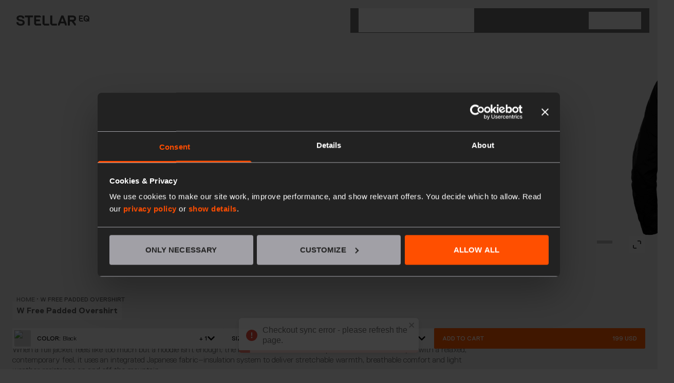

--- FILE ---
content_type: text/html; charset=utf-8
request_url: https://stellarequipment.com/us/p/w-free-padded-overshirt-black
body_size: 35447
content:
<!DOCTYPE html><html lang="en" data-theme="stellar-dark" class="__variable_8bc503 __variable_ba1338"><head><meta charSet="utf-8"/><meta content="AcT6YAbLskwegUIVd28TvRvG-au2OzpoR2-67h0329I" name="google-site-verification"/><link href="/favicons/favicon.ico" rel="shortcut icon" type="image/x-icon"/><link href="/favicons/favicon.ico" rel="alternate icon"/><link href="/favicons/favicon-16x16.png" rel="icon" sizes="16x16" type="image/png"/><link href="/favicons/favicon-32x32.png" rel="icon" sizes="32x32" type="image/png"/><link href="/favicons/favicon-96x96.png" rel="icon" sizes="96x96" type="image/png"/><link href="/favicons/android-icon-192x192.png" rel="icon" sizes="192x192"/><link href="/favicons/apple-icon-180x180.png" rel="apple-touch-icon" sizes="180x180"/><link href="/favicons/apple-icon-60x60.png" rel="apple-touch-icon" sizes="60x60"/><link href="/favicons/apple-icon-76x76.png" rel="apple-touch-icon" sizes="76x76"/><link href="/favicons/apple-icon-114x114.png" rel="apple-touch-icon" sizes="114x114"/><link href="/favicons/apple-icon-120x120.png" rel="apple-touch-icon" sizes="120x120"/><link href="/favicons/apple-icon-152x152.png" rel="apple-touch-icon" sizes="152x152"/><link href="/favicons/apple-icon-57x57.png" rel="apple-touch-icon" sizes="57x57"/><link href="/favicons/apple-icon-72x72.png" rel="apple-touch-icon" sizes="72x72"/><link href="/favicons/manifest.json" rel="manifest"/><meta name="msapplication-TileColor" content="#383838"/><meta name="msapplication-TileImage" content="/favicons/ms-icon-144x144.png"/><link href="//gepi.global-e.com/includes/css/2492" id="GEPIStyles" rel="stylesheet"/><title>W Free Padded Overshirt 1.5</title><meta content="Women&#x27;s black padded overshirt. Technical mid-layer for freeriding with a relaxed fit &amp; contemporary styling." name="description"/><meta content="notranslate" name="googlebot"/><meta content="width=device-width, initial-scale=1" name="viewport"/><meta content="Women&#x27;s black padded overshirt. Technical mid-layer for freeriding with a relaxed fit &amp; contemporary styling." property="og:description"/><meta content="https://stellareq.centracdn.net/client/dynamic/images/646_f739e685dc-w_fpo_bk_01.jpg" property="og:image"/><meta content="W Free Padded Overshirt 1.5" property="og:title"/><meta content="og:product" property="og:type"/><meta content="/us/p/w-free-padded-overshirt-black" property="og:url"/><meta content="199" property="product:price:amount"/><meta content="USD" property="product:price:currency"/><meta content="W Free Padded Overshirt 1.5" name="twitter:title"/><meta content="https://stellareq.centracdn.net/client/dynamic/images/646_f739e685dc-w_fpo_bk_01.jpg" name="twitter:image"/><link href="https://stellarequipment.com/us/p/w-free-padded-overshirt-black" rel="canonical"/><link href="https://stellarequipment.com/pl/p/w-free-padded-overshirt-black" hrefLang="en-PL" rel="alternate"/><link href="https://stellarequipment.com/dk/p/w-free-padded-overshirt-black" hrefLang="en-DK" rel="alternate"/><link href="https://stellarequipment.com/ch/p/w-free-padded-overshirt-black" hrefLang="en-CH" rel="alternate"/><link href="https://stellarequipment.com/eu/p/w-free-padded-overshirt-black" hrefLang="x-default"/><link href="https://stellarequipment.com/se/p/w-free-padded-overshirt-black" hrefLang="en-SE" rel="alternate"/><link href="https://stellarequipment.com/no/p/w-free-padded-overshirt-black" hrefLang="en-NO" rel="alternate"/><link href="https://stellarequipment.com/uk/p/w-free-padded-overshirt-black" hrefLang="en-GB" rel="alternate"/><link href="https://stellarequipment.com/us/p/w-free-padded-overshirt-black" hrefLang="en-US" rel="alternate"/><link href="https://stellarequipment.com/au/p/w-free-padded-overshirt-black" hrefLang="en-AU" rel="alternate"/><link href="https://stellarequipment.com/jp/p/w-free-padded-overshirt-black" hrefLang="en-JP" rel="alternate"/><link href="https://stellarequipment.com/ca/p/w-free-padded-overshirt-black" hrefLang="en-CA" rel="alternate"/><link href="https://stellarequipment.com/cl/p/w-free-padded-overshirt-black" hrefLang="en-CL" rel="alternate"/><link href="https://stellarequipment.com/nz/p/w-free-padded-overshirt-black" hrefLang="en-NZ" rel="alternate"/><link href="https://stellarequipment.com/kr/p/w-free-padded-overshirt-black" hrefLang="en-KR" rel="alternate"/><link href="https://stellarequipment.com/global/p/w-free-padded-overshirt-black" hrefLang="en" rel="alternate"/><link rel="preload" as="image" imageSrcSet="https://ecdn.speedsize.com/96646a73-11d1-4ec5-a14d-66bc51e8738d/https://stellareq.centracdn.net/client/dynamic/images/646_f739e685dc-w_fpo_bk_01-full.jpg?speedsize=w_640&amp;f_auto 640w, https://ecdn.speedsize.com/96646a73-11d1-4ec5-a14d-66bc51e8738d/https://stellareq.centracdn.net/client/dynamic/images/646_f739e685dc-w_fpo_bk_01-full.jpg?speedsize=w_750&amp;f_auto 750w, https://ecdn.speedsize.com/96646a73-11d1-4ec5-a14d-66bc51e8738d/https://stellareq.centracdn.net/client/dynamic/images/646_f739e685dc-w_fpo_bk_01-full.jpg?speedsize=w_828&amp;f_auto 828w, https://ecdn.speedsize.com/96646a73-11d1-4ec5-a14d-66bc51e8738d/https://stellareq.centracdn.net/client/dynamic/images/646_f739e685dc-w_fpo_bk_01-full.jpg?speedsize=w_1080&amp;f_auto 1080w, https://ecdn.speedsize.com/96646a73-11d1-4ec5-a14d-66bc51e8738d/https://stellareq.centracdn.net/client/dynamic/images/646_f739e685dc-w_fpo_bk_01-full.jpg?speedsize=w_1200&amp;f_auto 1200w, https://ecdn.speedsize.com/96646a73-11d1-4ec5-a14d-66bc51e8738d/https://stellareq.centracdn.net/client/dynamic/images/646_f739e685dc-w_fpo_bk_01-full.jpg?speedsize=w_1920&amp;f_auto 1920w" imageSizes="(max-width: 640px) 100vw,
(max-width: 750px) 100vw,
(max-width: 828px) 100vw,
(max-width: 1080px) 100vw,
(max-width: 1200px) 100vw,
(max-width: 1920px) 100vw,
100vw" fetchpriority="high"/><link rel="preload" as="image" imageSrcSet="https://ecdn.speedsize.com/96646a73-11d1-4ec5-a14d-66bc51e8738d/https://stellareq.centracdn.net/client/dynamic/images/646_3c51e2877d-w_fpo_bk_02-full.jpg?speedsize=w_640&amp;f_auto 640w, https://ecdn.speedsize.com/96646a73-11d1-4ec5-a14d-66bc51e8738d/https://stellareq.centracdn.net/client/dynamic/images/646_3c51e2877d-w_fpo_bk_02-full.jpg?speedsize=w_750&amp;f_auto 750w, https://ecdn.speedsize.com/96646a73-11d1-4ec5-a14d-66bc51e8738d/https://stellareq.centracdn.net/client/dynamic/images/646_3c51e2877d-w_fpo_bk_02-full.jpg?speedsize=w_828&amp;f_auto 828w, https://ecdn.speedsize.com/96646a73-11d1-4ec5-a14d-66bc51e8738d/https://stellareq.centracdn.net/client/dynamic/images/646_3c51e2877d-w_fpo_bk_02-full.jpg?speedsize=w_1080&amp;f_auto 1080w, https://ecdn.speedsize.com/96646a73-11d1-4ec5-a14d-66bc51e8738d/https://stellareq.centracdn.net/client/dynamic/images/646_3c51e2877d-w_fpo_bk_02-full.jpg?speedsize=w_1200&amp;f_auto 1200w, https://ecdn.speedsize.com/96646a73-11d1-4ec5-a14d-66bc51e8738d/https://stellareq.centracdn.net/client/dynamic/images/646_3c51e2877d-w_fpo_bk_02-full.jpg?speedsize=w_1920&amp;f_auto 1920w" imageSizes="(max-width: 640px) 100vw,
(max-width: 750px) 100vw,
(max-width: 828px) 100vw,
(max-width: 1080px) 100vw,
(max-width: 1200px) 100vw,
(max-width: 1920px) 100vw,
100vw" fetchpriority="high"/><link rel="preload" as="image" imageSrcSet="https://ecdn.speedsize.com/96646a73-11d1-4ec5-a14d-66bc51e8738d/https://stellareq.centracdn.net/client/dynamic/images/646_b0d7a113d6-w_fpo_bk_03-full.jpg?speedsize=w_640&amp;f_auto 640w, https://ecdn.speedsize.com/96646a73-11d1-4ec5-a14d-66bc51e8738d/https://stellareq.centracdn.net/client/dynamic/images/646_b0d7a113d6-w_fpo_bk_03-full.jpg?speedsize=w_750&amp;f_auto 750w, https://ecdn.speedsize.com/96646a73-11d1-4ec5-a14d-66bc51e8738d/https://stellareq.centracdn.net/client/dynamic/images/646_b0d7a113d6-w_fpo_bk_03-full.jpg?speedsize=w_828&amp;f_auto 828w, https://ecdn.speedsize.com/96646a73-11d1-4ec5-a14d-66bc51e8738d/https://stellareq.centracdn.net/client/dynamic/images/646_b0d7a113d6-w_fpo_bk_03-full.jpg?speedsize=w_1080&amp;f_auto 1080w, https://ecdn.speedsize.com/96646a73-11d1-4ec5-a14d-66bc51e8738d/https://stellareq.centracdn.net/client/dynamic/images/646_b0d7a113d6-w_fpo_bk_03-full.jpg?speedsize=w_1200&amp;f_auto 1200w, https://ecdn.speedsize.com/96646a73-11d1-4ec5-a14d-66bc51e8738d/https://stellareq.centracdn.net/client/dynamic/images/646_b0d7a113d6-w_fpo_bk_03-full.jpg?speedsize=w_1920&amp;f_auto 1920w" imageSizes="(max-width: 640px) 100vw,
(max-width: 750px) 100vw,
(max-width: 828px) 100vw,
(max-width: 1080px) 100vw,
(max-width: 1200px) 100vw,
(max-width: 1920px) 100vw,
100vw" fetchpriority="high"/><link rel="preload" as="image" imageSrcSet="https://ecdn.speedsize.com/96646a73-11d1-4ec5-a14d-66bc51e8738d/https://stellareq.centracdn.net/client/dynamic/images/646_f7d18ac99c-w_fpo_bk_04-full.jpg?speedsize=w_640&amp;f_auto 640w, https://ecdn.speedsize.com/96646a73-11d1-4ec5-a14d-66bc51e8738d/https://stellareq.centracdn.net/client/dynamic/images/646_f7d18ac99c-w_fpo_bk_04-full.jpg?speedsize=w_750&amp;f_auto 750w, https://ecdn.speedsize.com/96646a73-11d1-4ec5-a14d-66bc51e8738d/https://stellareq.centracdn.net/client/dynamic/images/646_f7d18ac99c-w_fpo_bk_04-full.jpg?speedsize=w_828&amp;f_auto 828w, https://ecdn.speedsize.com/96646a73-11d1-4ec5-a14d-66bc51e8738d/https://stellareq.centracdn.net/client/dynamic/images/646_f7d18ac99c-w_fpo_bk_04-full.jpg?speedsize=w_1080&amp;f_auto 1080w, https://ecdn.speedsize.com/96646a73-11d1-4ec5-a14d-66bc51e8738d/https://stellareq.centracdn.net/client/dynamic/images/646_f7d18ac99c-w_fpo_bk_04-full.jpg?speedsize=w_1200&amp;f_auto 1200w, https://ecdn.speedsize.com/96646a73-11d1-4ec5-a14d-66bc51e8738d/https://stellareq.centracdn.net/client/dynamic/images/646_f7d18ac99c-w_fpo_bk_04-full.jpg?speedsize=w_1920&amp;f_auto 1920w" imageSizes="(max-width: 640px) 100vw,
(max-width: 750px) 100vw,
(max-width: 828px) 100vw,
(max-width: 1080px) 100vw,
(max-width: 1200px) 100vw,
(max-width: 1920px) 100vw,
100vw" fetchpriority="high"/><link rel="preload" as="image" imageSrcSet="https://ecdn.speedsize.com/96646a73-11d1-4ec5-a14d-66bc51e8738d/https://stellareq.centracdn.net/client/dynamic/images/646_d081fe138b-w_fpo_bk_05-full.jpg?speedsize=w_640&amp;f_auto 640w, https://ecdn.speedsize.com/96646a73-11d1-4ec5-a14d-66bc51e8738d/https://stellareq.centracdn.net/client/dynamic/images/646_d081fe138b-w_fpo_bk_05-full.jpg?speedsize=w_750&amp;f_auto 750w, https://ecdn.speedsize.com/96646a73-11d1-4ec5-a14d-66bc51e8738d/https://stellareq.centracdn.net/client/dynamic/images/646_d081fe138b-w_fpo_bk_05-full.jpg?speedsize=w_828&amp;f_auto 828w, https://ecdn.speedsize.com/96646a73-11d1-4ec5-a14d-66bc51e8738d/https://stellareq.centracdn.net/client/dynamic/images/646_d081fe138b-w_fpo_bk_05-full.jpg?speedsize=w_1080&amp;f_auto 1080w, https://ecdn.speedsize.com/96646a73-11d1-4ec5-a14d-66bc51e8738d/https://stellareq.centracdn.net/client/dynamic/images/646_d081fe138b-w_fpo_bk_05-full.jpg?speedsize=w_1200&amp;f_auto 1200w, https://ecdn.speedsize.com/96646a73-11d1-4ec5-a14d-66bc51e8738d/https://stellareq.centracdn.net/client/dynamic/images/646_d081fe138b-w_fpo_bk_05-full.jpg?speedsize=w_1920&amp;f_auto 1920w" imageSizes="(max-width: 640px) 100vw,
(max-width: 750px) 100vw,
(max-width: 828px) 100vw,
(max-width: 1080px) 100vw,
(max-width: 1200px) 100vw,
(max-width: 1920px) 100vw,
100vw" fetchpriority="high"/><link rel="preload" as="image" imageSrcSet="https://ecdn.speedsize.com/96646a73-11d1-4ec5-a14d-66bc51e8738d/https://stellareq.centracdn.net/client/dynamic/images/646_4dc96d6309-154_black_06_w_free_padded_overshirt_ny-full.jpg?speedsize=w_640&amp;f_auto 640w, https://ecdn.speedsize.com/96646a73-11d1-4ec5-a14d-66bc51e8738d/https://stellareq.centracdn.net/client/dynamic/images/646_4dc96d6309-154_black_06_w_free_padded_overshirt_ny-full.jpg?speedsize=w_750&amp;f_auto 750w, https://ecdn.speedsize.com/96646a73-11d1-4ec5-a14d-66bc51e8738d/https://stellareq.centracdn.net/client/dynamic/images/646_4dc96d6309-154_black_06_w_free_padded_overshirt_ny-full.jpg?speedsize=w_828&amp;f_auto 828w, https://ecdn.speedsize.com/96646a73-11d1-4ec5-a14d-66bc51e8738d/https://stellareq.centracdn.net/client/dynamic/images/646_4dc96d6309-154_black_06_w_free_padded_overshirt_ny-full.jpg?speedsize=w_1080&amp;f_auto 1080w, https://ecdn.speedsize.com/96646a73-11d1-4ec5-a14d-66bc51e8738d/https://stellareq.centracdn.net/client/dynamic/images/646_4dc96d6309-154_black_06_w_free_padded_overshirt_ny-full.jpg?speedsize=w_1200&amp;f_auto 1200w, https://ecdn.speedsize.com/96646a73-11d1-4ec5-a14d-66bc51e8738d/https://stellareq.centracdn.net/client/dynamic/images/646_4dc96d6309-154_black_06_w_free_padded_overshirt_ny-full.jpg?speedsize=w_1920&amp;f_auto 1920w" imageSizes="(max-width: 640px) 100vw,
(max-width: 750px) 100vw,
(max-width: 828px) 100vw,
(max-width: 1080px) 100vw,
(max-width: 1200px) 100vw,
(max-width: 1920px) 100vw,
100vw" fetchpriority="high"/><link rel="preload" as="image" imageSrcSet="https://ecdn.speedsize.com/96646a73-11d1-4ec5-a14d-66bc51e8738d/https://stellareq.centracdn.net/client/dynamic/images/646_522020f980-154_black_07_w_free_padded_overshirt_ny-full.jpg?speedsize=w_640&amp;f_auto 640w, https://ecdn.speedsize.com/96646a73-11d1-4ec5-a14d-66bc51e8738d/https://stellareq.centracdn.net/client/dynamic/images/646_522020f980-154_black_07_w_free_padded_overshirt_ny-full.jpg?speedsize=w_750&amp;f_auto 750w, https://ecdn.speedsize.com/96646a73-11d1-4ec5-a14d-66bc51e8738d/https://stellareq.centracdn.net/client/dynamic/images/646_522020f980-154_black_07_w_free_padded_overshirt_ny-full.jpg?speedsize=w_828&amp;f_auto 828w, https://ecdn.speedsize.com/96646a73-11d1-4ec5-a14d-66bc51e8738d/https://stellareq.centracdn.net/client/dynamic/images/646_522020f980-154_black_07_w_free_padded_overshirt_ny-full.jpg?speedsize=w_1080&amp;f_auto 1080w, https://ecdn.speedsize.com/96646a73-11d1-4ec5-a14d-66bc51e8738d/https://stellareq.centracdn.net/client/dynamic/images/646_522020f980-154_black_07_w_free_padded_overshirt_ny-full.jpg?speedsize=w_1200&amp;f_auto 1200w, https://ecdn.speedsize.com/96646a73-11d1-4ec5-a14d-66bc51e8738d/https://stellareq.centracdn.net/client/dynamic/images/646_522020f980-154_black_07_w_free_padded_overshirt_ny-full.jpg?speedsize=w_1920&amp;f_auto 1920w" imageSizes="(max-width: 640px) 100vw,
(max-width: 750px) 100vw,
(max-width: 828px) 100vw,
(max-width: 1080px) 100vw,
(max-width: 1200px) 100vw,
(max-width: 1920px) 100vw,
100vw" fetchpriority="high"/><link rel="preload" as="image" imageSrcSet="https://ecdn.speedsize.com/96646a73-11d1-4ec5-a14d-66bc51e8738d/https://stellareq.centracdn.net/client/dynamic/images/646_f739e685dc-w_fpo_bk_01-full.jpg?speedsize=w_256&amp;f_auto 256w, https://ecdn.speedsize.com/96646a73-11d1-4ec5-a14d-66bc51e8738d/https://stellareq.centracdn.net/client/dynamic/images/646_f739e685dc-w_fpo_bk_01-full.jpg?speedsize=w_384&amp;f_auto 384w, https://ecdn.speedsize.com/96646a73-11d1-4ec5-a14d-66bc51e8738d/https://stellareq.centracdn.net/client/dynamic/images/646_f739e685dc-w_fpo_bk_01-full.jpg?speedsize=w_640&amp;f_auto 640w, https://ecdn.speedsize.com/96646a73-11d1-4ec5-a14d-66bc51e8738d/https://stellareq.centracdn.net/client/dynamic/images/646_f739e685dc-w_fpo_bk_01-full.jpg?speedsize=w_750&amp;f_auto 750w, https://ecdn.speedsize.com/96646a73-11d1-4ec5-a14d-66bc51e8738d/https://stellareq.centracdn.net/client/dynamic/images/646_f739e685dc-w_fpo_bk_01-full.jpg?speedsize=w_828&amp;f_auto 828w, https://ecdn.speedsize.com/96646a73-11d1-4ec5-a14d-66bc51e8738d/https://stellareq.centracdn.net/client/dynamic/images/646_f739e685dc-w_fpo_bk_01-full.jpg?speedsize=w_1080&amp;f_auto 1080w, https://ecdn.speedsize.com/96646a73-11d1-4ec5-a14d-66bc51e8738d/https://stellareq.centracdn.net/client/dynamic/images/646_f739e685dc-w_fpo_bk_01-full.jpg?speedsize=w_1200&amp;f_auto 1200w, https://ecdn.speedsize.com/96646a73-11d1-4ec5-a14d-66bc51e8738d/https://stellareq.centracdn.net/client/dynamic/images/646_f739e685dc-w_fpo_bk_01-full.jpg?speedsize=w_1920&amp;f_auto 1920w" imageSizes="(max-width: 640px) 25vw,
(max-width: 750px) 25vw,
(max-width: 828px) 25vw,
(max-width: 1080px) 50vw,
(max-width: 1200px) 50vw,
(max-width: 1920px) 50vw,
50vw" fetchpriority="high"/><link rel="preload" as="image" imageSrcSet="https://ecdn.speedsize.com/96646a73-11d1-4ec5-a14d-66bc51e8738d/https://stellareq.centracdn.net/client/dynamic/attributes/loose_7350_png.jpg?speedsize=w_256&amp;f_auto 256w, https://ecdn.speedsize.com/96646a73-11d1-4ec5-a14d-66bc51e8738d/https://stellareq.centracdn.net/client/dynamic/attributes/loose_7350_png.jpg?speedsize=w_384&amp;f_auto 384w, https://ecdn.speedsize.com/96646a73-11d1-4ec5-a14d-66bc51e8738d/https://stellareq.centracdn.net/client/dynamic/attributes/loose_7350_png.jpg?speedsize=w_640&amp;f_auto 640w, https://ecdn.speedsize.com/96646a73-11d1-4ec5-a14d-66bc51e8738d/https://stellareq.centracdn.net/client/dynamic/attributes/loose_7350_png.jpg?speedsize=w_750&amp;f_auto 750w, https://ecdn.speedsize.com/96646a73-11d1-4ec5-a14d-66bc51e8738d/https://stellareq.centracdn.net/client/dynamic/attributes/loose_7350_png.jpg?speedsize=w_828&amp;f_auto 828w, https://ecdn.speedsize.com/96646a73-11d1-4ec5-a14d-66bc51e8738d/https://stellareq.centracdn.net/client/dynamic/attributes/loose_7350_png.jpg?speedsize=w_1080&amp;f_auto 1080w, https://ecdn.speedsize.com/96646a73-11d1-4ec5-a14d-66bc51e8738d/https://stellareq.centracdn.net/client/dynamic/attributes/loose_7350_png.jpg?speedsize=w_1200&amp;f_auto 1200w, https://ecdn.speedsize.com/96646a73-11d1-4ec5-a14d-66bc51e8738d/https://stellareq.centracdn.net/client/dynamic/attributes/loose_7350_png.jpg?speedsize=w_1920&amp;f_auto 1920w" imageSizes="(max-width: 640px) 25vw,
(max-width: 750px) 25vw,
(max-width: 828px) 25vw,
(max-width: 1080px) 50vw,
(max-width: 1200px) 50vw,
(max-width: 1920px) 50vw,
50vw" fetchpriority="high"/><link rel="preload" as="image" imageSrcSet="https://ecdn.speedsize.com/96646a73-11d1-4ec5-a14d-66bc51e8738d/https://stellareq.centracdn.net/client/dynamic/images/605_223b113706-w_fpsk_bk_01-full.jpg?speedsize=w_256&amp;f_auto 256w, https://ecdn.speedsize.com/96646a73-11d1-4ec5-a14d-66bc51e8738d/https://stellareq.centracdn.net/client/dynamic/images/605_223b113706-w_fpsk_bk_01-full.jpg?speedsize=w_384&amp;f_auto 384w, https://ecdn.speedsize.com/96646a73-11d1-4ec5-a14d-66bc51e8738d/https://stellareq.centracdn.net/client/dynamic/images/605_223b113706-w_fpsk_bk_01-full.jpg?speedsize=w_640&amp;f_auto 640w, https://ecdn.speedsize.com/96646a73-11d1-4ec5-a14d-66bc51e8738d/https://stellareq.centracdn.net/client/dynamic/images/605_223b113706-w_fpsk_bk_01-full.jpg?speedsize=w_750&amp;f_auto 750w, https://ecdn.speedsize.com/96646a73-11d1-4ec5-a14d-66bc51e8738d/https://stellareq.centracdn.net/client/dynamic/images/605_223b113706-w_fpsk_bk_01-full.jpg?speedsize=w_828&amp;f_auto 828w, https://ecdn.speedsize.com/96646a73-11d1-4ec5-a14d-66bc51e8738d/https://stellareq.centracdn.net/client/dynamic/images/605_223b113706-w_fpsk_bk_01-full.jpg?speedsize=w_1080&amp;f_auto 1080w, https://ecdn.speedsize.com/96646a73-11d1-4ec5-a14d-66bc51e8738d/https://stellareq.centracdn.net/client/dynamic/images/605_223b113706-w_fpsk_bk_01-full.jpg?speedsize=w_1200&amp;f_auto 1200w, https://ecdn.speedsize.com/96646a73-11d1-4ec5-a14d-66bc51e8738d/https://stellareq.centracdn.net/client/dynamic/images/605_223b113706-w_fpsk_bk_01-full.jpg?speedsize=w_1920&amp;f_auto 1920w" imageSizes="(max-width: 640px) 25vw,
(max-width: 750px) 25vw,
(max-width: 828px) 25vw,
(max-width: 1080px) 100vw,
(max-width: 1200px) 100vw,
(max-width: 1920px) 100vw,
100vw" fetchpriority="high"/><link rel="preload" as="image" imageSrcSet="https://ecdn.speedsize.com/96646a73-11d1-4ec5-a14d-66bc51e8738d/https://stellareq.centracdn.net/client/dynamic/images/605_30e9ba714c-w_fpsk_bk_02-full.jpg?speedsize=w_256&amp;f_auto 256w, https://ecdn.speedsize.com/96646a73-11d1-4ec5-a14d-66bc51e8738d/https://stellareq.centracdn.net/client/dynamic/images/605_30e9ba714c-w_fpsk_bk_02-full.jpg?speedsize=w_384&amp;f_auto 384w, https://ecdn.speedsize.com/96646a73-11d1-4ec5-a14d-66bc51e8738d/https://stellareq.centracdn.net/client/dynamic/images/605_30e9ba714c-w_fpsk_bk_02-full.jpg?speedsize=w_640&amp;f_auto 640w, https://ecdn.speedsize.com/96646a73-11d1-4ec5-a14d-66bc51e8738d/https://stellareq.centracdn.net/client/dynamic/images/605_30e9ba714c-w_fpsk_bk_02-full.jpg?speedsize=w_750&amp;f_auto 750w, https://ecdn.speedsize.com/96646a73-11d1-4ec5-a14d-66bc51e8738d/https://stellareq.centracdn.net/client/dynamic/images/605_30e9ba714c-w_fpsk_bk_02-full.jpg?speedsize=w_828&amp;f_auto 828w, https://ecdn.speedsize.com/96646a73-11d1-4ec5-a14d-66bc51e8738d/https://stellareq.centracdn.net/client/dynamic/images/605_30e9ba714c-w_fpsk_bk_02-full.jpg?speedsize=w_1080&amp;f_auto 1080w, https://ecdn.speedsize.com/96646a73-11d1-4ec5-a14d-66bc51e8738d/https://stellareq.centracdn.net/client/dynamic/images/605_30e9ba714c-w_fpsk_bk_02-full.jpg?speedsize=w_1200&amp;f_auto 1200w, https://ecdn.speedsize.com/96646a73-11d1-4ec5-a14d-66bc51e8738d/https://stellareq.centracdn.net/client/dynamic/images/605_30e9ba714c-w_fpsk_bk_02-full.jpg?speedsize=w_1920&amp;f_auto 1920w" imageSizes="(max-width: 640px) 25vw,
(max-width: 750px) 25vw,
(max-width: 828px) 25vw,
(max-width: 1080px) 100vw,
(max-width: 1200px) 100vw,
(max-width: 1920px) 100vw,
100vw" fetchpriority="high"/><link rel="preload" as="image" imageSrcSet="https://ecdn.speedsize.com/96646a73-11d1-4ec5-a14d-66bc51e8738d/https://stellareq.centracdn.net/client/dynamic/images/605_223b113706-w_fpsk_bk_01-full.jpg?speedsize=w_384&amp;f_auto 384w, https://ecdn.speedsize.com/96646a73-11d1-4ec5-a14d-66bc51e8738d/https://stellareq.centracdn.net/client/dynamic/images/605_223b113706-w_fpsk_bk_01-full.jpg?speedsize=w_640&amp;f_auto 640w, https://ecdn.speedsize.com/96646a73-11d1-4ec5-a14d-66bc51e8738d/https://stellareq.centracdn.net/client/dynamic/images/605_223b113706-w_fpsk_bk_01-full.jpg?speedsize=w_750&amp;f_auto 750w, https://ecdn.speedsize.com/96646a73-11d1-4ec5-a14d-66bc51e8738d/https://stellareq.centracdn.net/client/dynamic/images/605_223b113706-w_fpsk_bk_01-full.jpg?speedsize=w_828&amp;f_auto 828w, https://ecdn.speedsize.com/96646a73-11d1-4ec5-a14d-66bc51e8738d/https://stellareq.centracdn.net/client/dynamic/images/605_223b113706-w_fpsk_bk_01-full.jpg?speedsize=w_1080&amp;f_auto 1080w, https://ecdn.speedsize.com/96646a73-11d1-4ec5-a14d-66bc51e8738d/https://stellareq.centracdn.net/client/dynamic/images/605_223b113706-w_fpsk_bk_01-full.jpg?speedsize=w_1200&amp;f_auto 1200w, https://ecdn.speedsize.com/96646a73-11d1-4ec5-a14d-66bc51e8738d/https://stellareq.centracdn.net/client/dynamic/images/605_223b113706-w_fpsk_bk_01-full.jpg?speedsize=w_1920&amp;f_auto 1920w" imageSizes="(max-width: 640px) 50vw,
(max-width: 750px) 50vw,
(max-width: 828px) 50vw,
(max-width: 1080px) 50vw,
(max-width: 1200px) 50vw,
(max-width: 1920px) 50vw,
50vw" fetchpriority="high"/><link rel="preload" as="image" imageSrcSet="https://ecdn.speedsize.com/96646a73-11d1-4ec5-a14d-66bc51e8738d/https://stellareq.centracdn.net/client/dynamic/images/605_30e9ba714c-w_fpsk_bk_02-full.jpg?speedsize=w_384&amp;f_auto 384w, https://ecdn.speedsize.com/96646a73-11d1-4ec5-a14d-66bc51e8738d/https://stellareq.centracdn.net/client/dynamic/images/605_30e9ba714c-w_fpsk_bk_02-full.jpg?speedsize=w_640&amp;f_auto 640w, https://ecdn.speedsize.com/96646a73-11d1-4ec5-a14d-66bc51e8738d/https://stellareq.centracdn.net/client/dynamic/images/605_30e9ba714c-w_fpsk_bk_02-full.jpg?speedsize=w_750&amp;f_auto 750w, https://ecdn.speedsize.com/96646a73-11d1-4ec5-a14d-66bc51e8738d/https://stellareq.centracdn.net/client/dynamic/images/605_30e9ba714c-w_fpsk_bk_02-full.jpg?speedsize=w_828&amp;f_auto 828w, https://ecdn.speedsize.com/96646a73-11d1-4ec5-a14d-66bc51e8738d/https://stellareq.centracdn.net/client/dynamic/images/605_30e9ba714c-w_fpsk_bk_02-full.jpg?speedsize=w_1080&amp;f_auto 1080w, https://ecdn.speedsize.com/96646a73-11d1-4ec5-a14d-66bc51e8738d/https://stellareq.centracdn.net/client/dynamic/images/605_30e9ba714c-w_fpsk_bk_02-full.jpg?speedsize=w_1200&amp;f_auto 1200w, https://ecdn.speedsize.com/96646a73-11d1-4ec5-a14d-66bc51e8738d/https://stellareq.centracdn.net/client/dynamic/images/605_30e9ba714c-w_fpsk_bk_02-full.jpg?speedsize=w_1920&amp;f_auto 1920w" imageSizes="(max-width: 640px) 50vw,
(max-width: 750px) 50vw,
(max-width: 828px) 50vw,
(max-width: 1080px) 50vw,
(max-width: 1200px) 50vw,
(max-width: 1920px) 50vw,
50vw" fetchpriority="high"/><link rel="preload" as="image" imageSrcSet="https://ecdn.speedsize.com/96646a73-11d1-4ec5-a14d-66bc51e8738d/https://stellareq.centracdn.net/client/dynamic/images/645_e24c9dace5-w_fph_bk_01-full.jpg?speedsize=w_256&amp;f_auto 256w, https://ecdn.speedsize.com/96646a73-11d1-4ec5-a14d-66bc51e8738d/https://stellareq.centracdn.net/client/dynamic/images/645_e24c9dace5-w_fph_bk_01-full.jpg?speedsize=w_384&amp;f_auto 384w, https://ecdn.speedsize.com/96646a73-11d1-4ec5-a14d-66bc51e8738d/https://stellareq.centracdn.net/client/dynamic/images/645_e24c9dace5-w_fph_bk_01-full.jpg?speedsize=w_640&amp;f_auto 640w, https://ecdn.speedsize.com/96646a73-11d1-4ec5-a14d-66bc51e8738d/https://stellareq.centracdn.net/client/dynamic/images/645_e24c9dace5-w_fph_bk_01-full.jpg?speedsize=w_750&amp;f_auto 750w, https://ecdn.speedsize.com/96646a73-11d1-4ec5-a14d-66bc51e8738d/https://stellareq.centracdn.net/client/dynamic/images/645_e24c9dace5-w_fph_bk_01-full.jpg?speedsize=w_828&amp;f_auto 828w, https://ecdn.speedsize.com/96646a73-11d1-4ec5-a14d-66bc51e8738d/https://stellareq.centracdn.net/client/dynamic/images/645_e24c9dace5-w_fph_bk_01-full.jpg?speedsize=w_1080&amp;f_auto 1080w, https://ecdn.speedsize.com/96646a73-11d1-4ec5-a14d-66bc51e8738d/https://stellareq.centracdn.net/client/dynamic/images/645_e24c9dace5-w_fph_bk_01-full.jpg?speedsize=w_1200&amp;f_auto 1200w, https://ecdn.speedsize.com/96646a73-11d1-4ec5-a14d-66bc51e8738d/https://stellareq.centracdn.net/client/dynamic/images/645_e24c9dace5-w_fph_bk_01-full.jpg?speedsize=w_1920&amp;f_auto 1920w" imageSizes="(max-width: 640px) 25vw,
(max-width: 750px) 25vw,
(max-width: 828px) 25vw,
(max-width: 1080px) 100vw,
(max-width: 1200px) 100vw,
(max-width: 1920px) 100vw,
100vw" fetchpriority="high"/><link rel="preload" as="image" imageSrcSet="https://ecdn.speedsize.com/96646a73-11d1-4ec5-a14d-66bc51e8738d/https://stellareq.centracdn.net/client/dynamic/images/645_a59faf4fbc-__250321_whitecap_5161_jcc-full.jpg?speedsize=w_256&amp;f_auto 256w, https://ecdn.speedsize.com/96646a73-11d1-4ec5-a14d-66bc51e8738d/https://stellareq.centracdn.net/client/dynamic/images/645_a59faf4fbc-__250321_whitecap_5161_jcc-full.jpg?speedsize=w_384&amp;f_auto 384w, https://ecdn.speedsize.com/96646a73-11d1-4ec5-a14d-66bc51e8738d/https://stellareq.centracdn.net/client/dynamic/images/645_a59faf4fbc-__250321_whitecap_5161_jcc-full.jpg?speedsize=w_640&amp;f_auto 640w, https://ecdn.speedsize.com/96646a73-11d1-4ec5-a14d-66bc51e8738d/https://stellareq.centracdn.net/client/dynamic/images/645_a59faf4fbc-__250321_whitecap_5161_jcc-full.jpg?speedsize=w_750&amp;f_auto 750w, https://ecdn.speedsize.com/96646a73-11d1-4ec5-a14d-66bc51e8738d/https://stellareq.centracdn.net/client/dynamic/images/645_a59faf4fbc-__250321_whitecap_5161_jcc-full.jpg?speedsize=w_828&amp;f_auto 828w, https://ecdn.speedsize.com/96646a73-11d1-4ec5-a14d-66bc51e8738d/https://stellareq.centracdn.net/client/dynamic/images/645_a59faf4fbc-__250321_whitecap_5161_jcc-full.jpg?speedsize=w_1080&amp;f_auto 1080w, https://ecdn.speedsize.com/96646a73-11d1-4ec5-a14d-66bc51e8738d/https://stellareq.centracdn.net/client/dynamic/images/645_a59faf4fbc-__250321_whitecap_5161_jcc-full.jpg?speedsize=w_1200&amp;f_auto 1200w, https://ecdn.speedsize.com/96646a73-11d1-4ec5-a14d-66bc51e8738d/https://stellareq.centracdn.net/client/dynamic/images/645_a59faf4fbc-__250321_whitecap_5161_jcc-full.jpg?speedsize=w_1920&amp;f_auto 1920w" imageSizes="(max-width: 640px) 25vw,
(max-width: 750px) 25vw,
(max-width: 828px) 25vw,
(max-width: 1080px) 100vw,
(max-width: 1200px) 100vw,
(max-width: 1920px) 100vw,
100vw" fetchpriority="high"/><link rel="preload" as="image" imageSrcSet="https://ecdn.speedsize.com/96646a73-11d1-4ec5-a14d-66bc51e8738d/https://stellareq.centracdn.net/client/dynamic/images/645_e24c9dace5-w_fph_bk_01-full.jpg?speedsize=w_384&amp;f_auto 384w, https://ecdn.speedsize.com/96646a73-11d1-4ec5-a14d-66bc51e8738d/https://stellareq.centracdn.net/client/dynamic/images/645_e24c9dace5-w_fph_bk_01-full.jpg?speedsize=w_640&amp;f_auto 640w, https://ecdn.speedsize.com/96646a73-11d1-4ec5-a14d-66bc51e8738d/https://stellareq.centracdn.net/client/dynamic/images/645_e24c9dace5-w_fph_bk_01-full.jpg?speedsize=w_750&amp;f_auto 750w, https://ecdn.speedsize.com/96646a73-11d1-4ec5-a14d-66bc51e8738d/https://stellareq.centracdn.net/client/dynamic/images/645_e24c9dace5-w_fph_bk_01-full.jpg?speedsize=w_828&amp;f_auto 828w, https://ecdn.speedsize.com/96646a73-11d1-4ec5-a14d-66bc51e8738d/https://stellareq.centracdn.net/client/dynamic/images/645_e24c9dace5-w_fph_bk_01-full.jpg?speedsize=w_1080&amp;f_auto 1080w, https://ecdn.speedsize.com/96646a73-11d1-4ec5-a14d-66bc51e8738d/https://stellareq.centracdn.net/client/dynamic/images/645_e24c9dace5-w_fph_bk_01-full.jpg?speedsize=w_1200&amp;f_auto 1200w, https://ecdn.speedsize.com/96646a73-11d1-4ec5-a14d-66bc51e8738d/https://stellareq.centracdn.net/client/dynamic/images/645_e24c9dace5-w_fph_bk_01-full.jpg?speedsize=w_1920&amp;f_auto 1920w" imageSizes="(max-width: 640px) 50vw,
(max-width: 750px) 50vw,
(max-width: 828px) 50vw,
(max-width: 1080px) 50vw,
(max-width: 1200px) 50vw,
(max-width: 1920px) 50vw,
50vw" fetchpriority="high"/><link rel="preload" as="image" imageSrcSet="https://ecdn.speedsize.com/96646a73-11d1-4ec5-a14d-66bc51e8738d/https://stellareq.centracdn.net/client/dynamic/images/645_a59faf4fbc-__250321_whitecap_5161_jcc-full.jpg?speedsize=w_384&amp;f_auto 384w, https://ecdn.speedsize.com/96646a73-11d1-4ec5-a14d-66bc51e8738d/https://stellareq.centracdn.net/client/dynamic/images/645_a59faf4fbc-__250321_whitecap_5161_jcc-full.jpg?speedsize=w_640&amp;f_auto 640w, https://ecdn.speedsize.com/96646a73-11d1-4ec5-a14d-66bc51e8738d/https://stellareq.centracdn.net/client/dynamic/images/645_a59faf4fbc-__250321_whitecap_5161_jcc-full.jpg?speedsize=w_750&amp;f_auto 750w, https://ecdn.speedsize.com/96646a73-11d1-4ec5-a14d-66bc51e8738d/https://stellareq.centracdn.net/client/dynamic/images/645_a59faf4fbc-__250321_whitecap_5161_jcc-full.jpg?speedsize=w_828&amp;f_auto 828w, https://ecdn.speedsize.com/96646a73-11d1-4ec5-a14d-66bc51e8738d/https://stellareq.centracdn.net/client/dynamic/images/645_a59faf4fbc-__250321_whitecap_5161_jcc-full.jpg?speedsize=w_1080&amp;f_auto 1080w, https://ecdn.speedsize.com/96646a73-11d1-4ec5-a14d-66bc51e8738d/https://stellareq.centracdn.net/client/dynamic/images/645_a59faf4fbc-__250321_whitecap_5161_jcc-full.jpg?speedsize=w_1200&amp;f_auto 1200w, https://ecdn.speedsize.com/96646a73-11d1-4ec5-a14d-66bc51e8738d/https://stellareq.centracdn.net/client/dynamic/images/645_a59faf4fbc-__250321_whitecap_5161_jcc-full.jpg?speedsize=w_1920&amp;f_auto 1920w" imageSizes="(max-width: 640px) 50vw,
(max-width: 750px) 50vw,
(max-width: 828px) 50vw,
(max-width: 1080px) 50vw,
(max-width: 1200px) 50vw,
(max-width: 1920px) 50vw,
50vw" fetchpriority="high"/><link rel="preload" as="image" imageSrcSet="https://ecdn.speedsize.com/96646a73-11d1-4ec5-a14d-66bc51e8738d/https://stellareq.centracdn.net/client/dynamic/images/647_7b720a5aa0-w_fpp_bk_01-full.jpg?speedsize=w_256&amp;f_auto 256w, https://ecdn.speedsize.com/96646a73-11d1-4ec5-a14d-66bc51e8738d/https://stellareq.centracdn.net/client/dynamic/images/647_7b720a5aa0-w_fpp_bk_01-full.jpg?speedsize=w_384&amp;f_auto 384w, https://ecdn.speedsize.com/96646a73-11d1-4ec5-a14d-66bc51e8738d/https://stellareq.centracdn.net/client/dynamic/images/647_7b720a5aa0-w_fpp_bk_01-full.jpg?speedsize=w_640&amp;f_auto 640w, https://ecdn.speedsize.com/96646a73-11d1-4ec5-a14d-66bc51e8738d/https://stellareq.centracdn.net/client/dynamic/images/647_7b720a5aa0-w_fpp_bk_01-full.jpg?speedsize=w_750&amp;f_auto 750w, https://ecdn.speedsize.com/96646a73-11d1-4ec5-a14d-66bc51e8738d/https://stellareq.centracdn.net/client/dynamic/images/647_7b720a5aa0-w_fpp_bk_01-full.jpg?speedsize=w_828&amp;f_auto 828w, https://ecdn.speedsize.com/96646a73-11d1-4ec5-a14d-66bc51e8738d/https://stellareq.centracdn.net/client/dynamic/images/647_7b720a5aa0-w_fpp_bk_01-full.jpg?speedsize=w_1080&amp;f_auto 1080w, https://ecdn.speedsize.com/96646a73-11d1-4ec5-a14d-66bc51e8738d/https://stellareq.centracdn.net/client/dynamic/images/647_7b720a5aa0-w_fpp_bk_01-full.jpg?speedsize=w_1200&amp;f_auto 1200w, https://ecdn.speedsize.com/96646a73-11d1-4ec5-a14d-66bc51e8738d/https://stellareq.centracdn.net/client/dynamic/images/647_7b720a5aa0-w_fpp_bk_01-full.jpg?speedsize=w_1920&amp;f_auto 1920w" imageSizes="(max-width: 640px) 25vw,
(max-width: 750px) 25vw,
(max-width: 828px) 25vw,
(max-width: 1080px) 100vw,
(max-width: 1200px) 100vw,
(max-width: 1920px) 100vw,
100vw" fetchpriority="high"/><link rel="preload" as="image" imageSrcSet="https://ecdn.speedsize.com/96646a73-11d1-4ec5-a14d-66bc51e8738d/https://stellareq.centracdn.net/client/dynamic/images/647_1bd20a8766-__250321_whitecap_5161_jcc_720-1-full.jpg?speedsize=w_256&amp;f_auto 256w, https://ecdn.speedsize.com/96646a73-11d1-4ec5-a14d-66bc51e8738d/https://stellareq.centracdn.net/client/dynamic/images/647_1bd20a8766-__250321_whitecap_5161_jcc_720-1-full.jpg?speedsize=w_384&amp;f_auto 384w, https://ecdn.speedsize.com/96646a73-11d1-4ec5-a14d-66bc51e8738d/https://stellareq.centracdn.net/client/dynamic/images/647_1bd20a8766-__250321_whitecap_5161_jcc_720-1-full.jpg?speedsize=w_640&amp;f_auto 640w, https://ecdn.speedsize.com/96646a73-11d1-4ec5-a14d-66bc51e8738d/https://stellareq.centracdn.net/client/dynamic/images/647_1bd20a8766-__250321_whitecap_5161_jcc_720-1-full.jpg?speedsize=w_750&amp;f_auto 750w, https://ecdn.speedsize.com/96646a73-11d1-4ec5-a14d-66bc51e8738d/https://stellareq.centracdn.net/client/dynamic/images/647_1bd20a8766-__250321_whitecap_5161_jcc_720-1-full.jpg?speedsize=w_828&amp;f_auto 828w, https://ecdn.speedsize.com/96646a73-11d1-4ec5-a14d-66bc51e8738d/https://stellareq.centracdn.net/client/dynamic/images/647_1bd20a8766-__250321_whitecap_5161_jcc_720-1-full.jpg?speedsize=w_1080&amp;f_auto 1080w, https://ecdn.speedsize.com/96646a73-11d1-4ec5-a14d-66bc51e8738d/https://stellareq.centracdn.net/client/dynamic/images/647_1bd20a8766-__250321_whitecap_5161_jcc_720-1-full.jpg?speedsize=w_1200&amp;f_auto 1200w, https://ecdn.speedsize.com/96646a73-11d1-4ec5-a14d-66bc51e8738d/https://stellareq.centracdn.net/client/dynamic/images/647_1bd20a8766-__250321_whitecap_5161_jcc_720-1-full.jpg?speedsize=w_1920&amp;f_auto 1920w" imageSizes="(max-width: 640px) 25vw,
(max-width: 750px) 25vw,
(max-width: 828px) 25vw,
(max-width: 1080px) 100vw,
(max-width: 1200px) 100vw,
(max-width: 1920px) 100vw,
100vw" fetchpriority="high"/><link rel="preload" as="image" imageSrcSet="https://ecdn.speedsize.com/96646a73-11d1-4ec5-a14d-66bc51e8738d/https://stellareq.centracdn.net/client/dynamic/images/647_7b720a5aa0-w_fpp_bk_01-full.jpg?speedsize=w_384&amp;f_auto 384w, https://ecdn.speedsize.com/96646a73-11d1-4ec5-a14d-66bc51e8738d/https://stellareq.centracdn.net/client/dynamic/images/647_7b720a5aa0-w_fpp_bk_01-full.jpg?speedsize=w_640&amp;f_auto 640w, https://ecdn.speedsize.com/96646a73-11d1-4ec5-a14d-66bc51e8738d/https://stellareq.centracdn.net/client/dynamic/images/647_7b720a5aa0-w_fpp_bk_01-full.jpg?speedsize=w_750&amp;f_auto 750w, https://ecdn.speedsize.com/96646a73-11d1-4ec5-a14d-66bc51e8738d/https://stellareq.centracdn.net/client/dynamic/images/647_7b720a5aa0-w_fpp_bk_01-full.jpg?speedsize=w_828&amp;f_auto 828w, https://ecdn.speedsize.com/96646a73-11d1-4ec5-a14d-66bc51e8738d/https://stellareq.centracdn.net/client/dynamic/images/647_7b720a5aa0-w_fpp_bk_01-full.jpg?speedsize=w_1080&amp;f_auto 1080w, https://ecdn.speedsize.com/96646a73-11d1-4ec5-a14d-66bc51e8738d/https://stellareq.centracdn.net/client/dynamic/images/647_7b720a5aa0-w_fpp_bk_01-full.jpg?speedsize=w_1200&amp;f_auto 1200w, https://ecdn.speedsize.com/96646a73-11d1-4ec5-a14d-66bc51e8738d/https://stellareq.centracdn.net/client/dynamic/images/647_7b720a5aa0-w_fpp_bk_01-full.jpg?speedsize=w_1920&amp;f_auto 1920w" imageSizes="(max-width: 640px) 50vw,
(max-width: 750px) 50vw,
(max-width: 828px) 50vw,
(max-width: 1080px) 50vw,
(max-width: 1200px) 50vw,
(max-width: 1920px) 50vw,
50vw" fetchpriority="high"/><link rel="preload" as="image" imageSrcSet="https://ecdn.speedsize.com/96646a73-11d1-4ec5-a14d-66bc51e8738d/https://stellareq.centracdn.net/client/dynamic/images/647_1bd20a8766-__250321_whitecap_5161_jcc_720-1-full.jpg?speedsize=w_384&amp;f_auto 384w, https://ecdn.speedsize.com/96646a73-11d1-4ec5-a14d-66bc51e8738d/https://stellareq.centracdn.net/client/dynamic/images/647_1bd20a8766-__250321_whitecap_5161_jcc_720-1-full.jpg?speedsize=w_640&amp;f_auto 640w, https://ecdn.speedsize.com/96646a73-11d1-4ec5-a14d-66bc51e8738d/https://stellareq.centracdn.net/client/dynamic/images/647_1bd20a8766-__250321_whitecap_5161_jcc_720-1-full.jpg?speedsize=w_750&amp;f_auto 750w, https://ecdn.speedsize.com/96646a73-11d1-4ec5-a14d-66bc51e8738d/https://stellareq.centracdn.net/client/dynamic/images/647_1bd20a8766-__250321_whitecap_5161_jcc_720-1-full.jpg?speedsize=w_828&amp;f_auto 828w, https://ecdn.speedsize.com/96646a73-11d1-4ec5-a14d-66bc51e8738d/https://stellareq.centracdn.net/client/dynamic/images/647_1bd20a8766-__250321_whitecap_5161_jcc_720-1-full.jpg?speedsize=w_1080&amp;f_auto 1080w, https://ecdn.speedsize.com/96646a73-11d1-4ec5-a14d-66bc51e8738d/https://stellareq.centracdn.net/client/dynamic/images/647_1bd20a8766-__250321_whitecap_5161_jcc_720-1-full.jpg?speedsize=w_1200&amp;f_auto 1200w, https://ecdn.speedsize.com/96646a73-11d1-4ec5-a14d-66bc51e8738d/https://stellareq.centracdn.net/client/dynamic/images/647_1bd20a8766-__250321_whitecap_5161_jcc_720-1-full.jpg?speedsize=w_1920&amp;f_auto 1920w" imageSizes="(max-width: 640px) 50vw,
(max-width: 750px) 50vw,
(max-width: 828px) 50vw,
(max-width: 1080px) 50vw,
(max-width: 1200px) 50vw,
(max-width: 1920px) 50vw,
50vw" fetchpriority="high"/><meta name="next-head-count" content="70"/><link rel="preconnect" href="//gepi.global-e.com"/><link rel="preconnect" href="//stellareq.dtc.centraapis.com"/><link rel="dns-prefetch" href="//gepi.global-e.com"/><link rel="dns-prefetch" href="//stellareq.dtc.centraapis.com"/><link rel="preload" href="/_next/static/css/1d5691297c816ce3.css" as="style"/><link rel="stylesheet" href="/_next/static/css/1d5691297c816ce3.css" data-n-g=""/><link rel="preload" href="/_next/static/css/6efc48088485b510.css" as="style"/><link rel="stylesheet" href="/_next/static/css/6efc48088485b510.css" data-n-p=""/><link rel="preload" href="/_next/static/css/8f3dcdb7e4b52d4b.css" as="style"/><link rel="stylesheet" href="/_next/static/css/8f3dcdb7e4b52d4b.css" data-n-p=""/><link rel="preload" href="/_next/static/css/d382d83a2a9c1c54.css" as="style"/><link rel="stylesheet" href="/_next/static/css/d382d83a2a9c1c54.css"/><link rel="preload" href="/_next/static/css/43f698cce1179626.css" as="style"/><link rel="stylesheet" href="/_next/static/css/43f698cce1179626.css"/><noscript data-n-css=""></noscript><script defer="" nomodule="" src="/_next/static/chunks/polyfills-42372ed130431b0a.js"></script><script defer="" src="/_next/static/chunks/8885-VOPrHJttqWWwYEoeE4TqH.js"></script><script defer="" src="/_next/static/chunks/ProductDetails-VOPrHJttqWWwYEoeE4TqH.js"></script><script defer="" src="/_next/static/chunks/41155975-VOPrHJttqWWwYEoeE4TqH.js"></script><script defer="" src="/_next/static/chunks/2e3a845b-VOPrHJttqWWwYEoeE4TqH.js"></script><script defer="" src="/_next/static/chunks/Footer-VOPrHJttqWWwYEoeE4TqH.js"></script><script defer="" src="/_next/static/chunks/PopUpCart-VOPrHJttqWWwYEoeE4TqH.js"></script><script defer="" src="/_next/static/chunks/MyAccountSidebar-VOPrHJttqWWwYEoeE4TqH.js"></script><script src="/_next/static/chunks/webpack-VOPrHJttqWWwYEoeE4TqH.js" defer=""></script><script src="/_next/static/chunks/framework-VOPrHJttqWWwYEoeE4TqH.js" defer=""></script><script src="/_next/static/chunks/main-VOPrHJttqWWwYEoeE4TqH.js" defer=""></script><script src="/_next/static/chunks/pages/_app-VOPrHJttqWWwYEoeE4TqH.js" defer=""></script><script src="/_next/static/chunks/cb355538-VOPrHJttqWWwYEoeE4TqH.js" defer=""></script><script src="/_next/static/chunks/fec483df-VOPrHJttqWWwYEoeE4TqH.js" defer=""></script><script src="/_next/static/chunks/94726e6d-VOPrHJttqWWwYEoeE4TqH.js" defer=""></script><script src="/_next/static/chunks/1664-VOPrHJttqWWwYEoeE4TqH.js" defer=""></script><script src="/_next/static/chunks/5675-VOPrHJttqWWwYEoeE4TqH.js" defer=""></script><script src="/_next/static/chunks/6714-VOPrHJttqWWwYEoeE4TqH.js" defer=""></script><script src="/_next/static/chunks/8009-VOPrHJttqWWwYEoeE4TqH.js" defer=""></script><script src="/_next/static/chunks/5049-VOPrHJttqWWwYEoeE4TqH.js" defer=""></script><script src="/_next/static/chunks/3845-VOPrHJttqWWwYEoeE4TqH.js" defer=""></script><script src="/_next/static/chunks/pages/_static/%5BqueryParams%5D/%5B%5B...slug%5D%5D-VOPrHJttqWWwYEoeE4TqH.js" defer=""></script><script src="/_next/static/VOPrHJttqWWwYEoeE4TqH/_buildManifest.js" defer=""></script><script src="/_next/static/VOPrHJttqWWwYEoeE4TqH/_ssgManifest.js" defer=""></script></head><body><div id="__next"><div role="progressbar" aria-label="Progress Bar" class="hidden h-1.5"></div><main class="font-text"><section class="Toastify" aria-live="polite" aria-atomic="false" aria-relevant="additions text" aria-label="Notifications Alt+T"></section><div class="blocks"><header class="z-50 fixed w-full p-2 lg:p-4 will-change-transform transition-transform duration-300 ease-out opacity-0" style="top:0px;transform:translateY(0)" data-testid="block_Header" id="header" data-header-state="visible-full"><div style="transform:translateY(var(--header-offset, 0px))" class="bg-surface-opacity-70 backdrop-blur-xl flex items-center gap-2 lg:gap-0 lg:grid lg:items-center lg:grid-cols-[auto_1fr_auto] lg:bg-transparent lg:backdrop-blur-none min-h-10 lg:min-h-12"><div class="order-1 lg:col-[1] lg:justify-self-start pl-4"><div class=""><a aria-label="Shop Logo Link" class="" rel="noopener noreferrer" target="_self" data-testid="Logo" data-origin="storyblok" href="/us"><svg viewBox="0 0 142 20" fill="none" xmlns="http://www.w3.org/2000/svg" class="text-on-surface-primary h-[18px] lg:h-[20px] lg:text-fixed-on-surface-primary"><g clip-path="url(#clip0_19263_315497)"><path d="M8.04178 19.9891C2.49379 19.9891 0 17.2151 0 13.6005L0.280201 13.3203H3.6146L3.8948 13.6005C3.8948 15.5339 5.0156 16.6547 8.32198 16.6547C10.8158 16.6547 12.2168 15.8141 12.2168 14.1609C12.2168 12.2275 11.096 11.6671 7.22919 11.1067C3.36242 10.5463 0.308221 9.17333 0.308221 5.27853C0.308221 2.50453 2.52181 0.0107422 7.7896 0.0107422C13.0574 0.0107422 15.271 2.50453 15.271 5.83893L14.9908 6.11913H11.6284L11.3482 5.83893C11.3482 4.18574 10.5076 3.34514 7.45336 3.34514C4.95956 3.34514 4.11896 4.18574 4.11896 5.27853C4.11896 6.93172 5.23977 7.49212 9.10654 8.05252C13.0013 8.61292 16.0275 10.2661 16.0275 14.1609C16.0836 17.2151 13.87 19.9891 8.04178 19.9891Z" fill="currentColor"></path><path d="M97.5661 19.709H95.0723L94.7921 19.4288L93.4191 15.8142L92.8587 15.534H85.9377L85.3773 15.8142L83.9763 19.4288L83.6961 19.709H81.2023L80.9221 19.4288V16.6548L87.3107 0.571217L87.5909 0.291016H91.2055L91.4857 0.571217L97.8463 16.6548V19.4288L97.5661 19.709ZM89.5243 5.2786H89.2441L86.7503 11.9474L87.0305 12.2276H91.7379L92.0181 11.9474L89.5243 5.2786Z" fill="currentColor"></path><path d="M111.94 11.6672V11.9474L115.555 16.6548V19.4288L115.275 19.709H113.622L113.061 19.4288L107.513 12.2276L106.953 11.9474H104.179L103.899 12.2276V19.4288L103.618 19.709H100.284L100.004 19.4288V0.571217L100.284 0.291016H109.447C113.341 0.291016 116.115 2.22441 116.115 6.1192C116.087 9.1734 114.154 11.1068 111.94 11.6672ZM109.447 3.62541H104.179L103.899 3.90561V8.33279L104.179 8.613H109.447C111.1 8.613 112.221 8.05259 112.221 6.1192C112.221 4.18581 111.1 3.62541 109.447 3.62541Z" fill="currentColor"></path><path d="M63.5777 16.3746H54.9755L54.6953 16.0944V8.38883V3.37323V0.571217L54.4151 0.291016H51.0807L50.8005 0.571217V3.37323V6.93179V16.6828L53.8266 19.709H63.5777L63.8298 19.4288V16.6548L63.5777 16.3746Z" fill="currentColor"></path><path d="M78.5684 16.3746H69.9943L69.7141 16.0944V8.38883V3.37323V0.571217L69.4339 0.291016H66.0995L65.8193 0.571217V3.37323V6.93179V16.6828L68.8454 19.709H78.5684L78.8486 19.4288V16.6548L78.5684 16.3746Z" fill="currentColor"></path><path d="M38.5557 3.62541H47.7183L47.9704 3.34521V2.70075L45.5887 0.291016H37.9953H37.3228H34.6609L34.3807 0.571217V8.38883V16.6828L37.4349 19.709H47.7183L47.9704 19.4288V16.6548L47.7183 16.3746H38.5557L38.2755 16.0944V11.6672L38.5557 11.387H45.5607L45.8409 11.1068V8.33279L45.5607 8.05259H38.5557L38.2755 7.80041V3.90561L38.5557 3.62541Z" fill="currentColor"></path><path d="M136.29 0.0947266C139.961 0.0947266 141.95 2.58852 141.95 6.09103C141.95 7.5761 141.614 8.58483 141.277 9.25731V9.59355L141.782 10.0979V11.7511L141.614 11.9192H140.437L139.764 11.2467H139.596C138.756 11.7511 137.607 12.0873 136.262 12.0873C132.591 12.0873 130.602 9.59355 130.602 6.09103C130.602 2.58852 132.619 0.0947266 136.29 0.0947266ZM136.29 10.0979C137.131 10.0979 137.635 9.92979 137.943 9.76167V9.42543L136.598 8.08046H134.945L134.777 7.91234V6.42728L134.945 6.25916H137.775L138.111 6.42728L139.288 7.60412H139.456C139.624 7.09976 139.624 6.5954 139.624 6.11906C139.624 3.79338 138.616 2.11218 136.29 2.11218C133.964 2.11218 132.955 3.76536 132.955 6.11906C132.955 8.47275 133.964 10.0979 136.29 10.0979Z" fill="currentColor"></path><path d="M124.157 2.25213H129.649L129.817 2.11202V1.71974L128.388 0.262695H123.821H123.429H121.832L121.663 0.430816V5.11018V10.0978L123.485 11.9191H129.649L129.817 11.751V10.0978L129.649 9.92964H124.157L123.989 9.76152V7.09961L124.157 6.93149H128.36L128.528 6.76337V5.08216L128.36 4.94206H124.157L123.989 4.77394V2.42025L124.157 2.25213Z" fill="currentColor"></path><path d="M32.027 3.62541H26.4791L26.1989 3.90561V19.4288L25.9187 19.709H22.6123L22.3321 19.4288V3.90561L22.0519 3.62541H16.5039L16.2237 3.34521V0.571217L16.5039 0.291016H32.027L32.3073 0.571217V3.34521L32.027 3.62541Z" fill="currentColor"></path></g><defs><clipPath id="clip0_19263_315497"><rect width="142" height="19.9784" fill="currentColor" transform="translate(0 0.0107422)"></rect></clipPath></defs></svg></a></div></div><div class="order-3 lg:order-2 pr-4 h-full flex items-center lg:justify-self-end lg:pr-16 lg:bg-surface-opacity-70 lg:backdrop-blur-xl lg:pl-4" data-ignore-click-outside="true"><button type="button" aria-label="Open menu" class="p-1 text-on-surface-primary rounded-sm"><svg viewBox="0 0 16 16" fill="none" xmlns="http://www.w3.org/2000/svg" class="w-[16px] h-[16px]"><path d="M16 7H0V9H16V7Z" fill="currentColor"></path><path d="M16 0H0V2H16V0Z" fill="currentColor"></path><path d="M16 14H0V16H16V14Z" fill="currentColor"></path></svg></button></div><div class="lg:pr-4 ml-auto lg:ml-0 order-2 lg:order-3 lg:justify-self-end h-full flex items-center lg:bg-surface-opacity-70 lg:backdrop-blur-xl"><nav class="flex justify-end text-on-surface-primary" data-component="MenuRight"><ul class="flex items-center gap-1"><li data-ignore-click-outside="true"><div class="flex"><button aria-label="My Account Button" class="" data-testid="button_MyAccount" type="button"><svg viewBox="0 0 16 18" fill="none" xmlns="http://www.w3.org/2000/svg" class="h-[18px] w-[18px] m-2"><path d="M16 17.9998H14.0004L13.9999 12C11.3333 12 4.66644 12.0125 1.99989 12L2.00036 17.9998H0.00036037L0 10.9996L0.999838 10L14.9996 10L15.9996 10.9996L16 17.9998Z" fill="currentColor"></path><path d="M7.21873 0.0771914C7.99452 -0.0770483 8.79851 0.0020352 9.52928 0.30473C10.26 0.607427 10.8847 1.11977 11.3242 1.77739C11.7637 2.43517 11.999 3.20894 11.999 4.00004C11.9979 5.06045 11.5759 6.07734 10.8262 6.82719C10.0763 7.577 9.05938 7.99889 7.999 8.00004C7.2079 8.00004 6.43413 7.76475 5.77635 7.32524C5.11869 6.88573 4.60639 6.26111 4.30369 5.53032C4.00101 4.79954 3.92091 3.99556 4.07518 3.21977C4.22948 2.44403 4.61071 1.73126 5.1699 1.17192C5.7293 0.612523 6.44283 0.231528 7.21873 0.0771914ZM8.76463 2.15239C8.39927 2.00113 7.9972 1.96098 7.60935 2.03813C7.22149 2.1153 6.86558 2.30637 6.58592 2.58598C6.30631 2.86559 6.11529 3.22161 6.03807 3.60942C5.9609 3.99738 6.00095 4.40022 6.15232 4.76567C6.30372 5.13096 6.55986 5.44344 6.88865 5.66313C7.21752 5.88283 7.60447 6.00004 7.99998 6.00004C8.52998 5.99944 9.03821 5.78877 9.41307 5.41411C9.78802 5.03915 9.99944 4.53031 9.99998 4.00004C9.99998 3.60451 9.8828 3.2176 9.66307 2.88871C9.4433 2.55982 9.13008 2.30376 8.76463 2.15239Z" fill="currentColor"></path></svg></button><div id="CheckoutMultiStepMembershipNavApp"></div></div></li><li class="flex" data-ignore-click-outside="true"><button aria-label="Search Button" class="" data-testid="button_Search" type="button"><svg viewBox="0 0 18 18" fill="none" xmlns="http://www.w3.org/2000/svg" class="h-[18px] w-[18px] m-2"><path d="M15 4V11L13.707 12.292L17.9922 16.5762L16.5771 17.9902L12.293 13.7061L11 15H4L0 11V4L4 0H11L15 4ZM2 4.93359V10.0664L4.93359 13H10.0664L13 10.0664V4.93359L10.0664 2H4.93359L2 4.93359Z" fill="currentColor"></path></svg></button></li><li data-ignore-click-outside="true"><div class="cart-icon relative" data-origin="centra"><button aria-label="Cart Button" class="flex items-center" data-component="Mini Cart" data-origin="storyblok" data-testid="button_Cart" type="button"><svg viewBox="0 0 16 18" fill="none" xmlns="http://www.w3.org/2000/svg" class="h-[18px] w-[18px] m-2"><path d="M13 4C13 2.93913 13 0.999997 13 0.999997L12 1.54359e-06L4 0L3 0.999997C3 0.999997 3 2.93913 3 4H1L0 5V17L1 18H15L16 17V5L15 4H13ZM5 2H11C11 2 11 3.25994 11 4H5C5 2.01449 5 2 5 2ZM14 16C11.8176 16 2 16 2 16C2 16 2 7.5493 2 6H14C14 9.11111 14 12.8889 14 16Z" fill="currentColor"></path></svg><div class="absolute top-0 right-0"><div data-testid="cartItemsNumber"></div></div></button></div></li></ul></nav></div></div></header><div class="lg:bg-transparent"><script type="application/ld+json">{"@context":"https://schema.org/","@type":"Product","description":"Women's black padded overshirt. Technical mid-layer for freeriding with a relaxed fit & contemporary styling.","image":"https://stellareq.centracdn.net/client/dynamic/images/646_f739e685dc-w_fpo_bk_01.jpg","name":"W Free Padded Overshirt","offers":{"@type":"Offer","availability":"https://schema.org/InStock","itemCondition":"https://schema.org/NewCondition","price":"199","priceCurrency":"USD","url":"w-free-padded-overshirt-black"},"sku":"348-BLK"}</script><section class="bg-surface-primary" data-theme="stellar-light"><h1 class="font-2xl font-headline font-bold bg-fixed-cta-opacity-70 rounded-general px-2 py-1 lg:px-2 lg:py-2 text-on-surface-primary absolute bottom-32 left-4 lg:bottom-24 lg:left-6 z-10" data-testid="ProductTitle" role="heading" tabindex="0">W Free Padded Overshirt</h1><div class="relative lg:static z-1"><div class="absolute inset-0 pointer-events-none z-30 lg:static"><div id="product-actions-panel" class="sticky top-[calc(100dvh_-_68px)] lg:top-[calc(100dvh_-_88px)] lg:absolute lg:bottom-0 lg:left-0 w-full px-4 pb-6 lg:px-6 lg:pb-10 text-xs z-30 pointer-events-none"><div class="flex flex-col lg:flex-row gap-4 justify-between w-full h-10 pointer-events-auto"><div class="flex w-full lg:w-2/3 lg:flex-row gap-4"><div class="relative w-1/2"><div class="flex absolute left-0 bottom-0 items-center justify-between w-full py-2 uppercase transition-all duration-300 overflow-hidden rounded-general bg-white h-10"><div class="absolute w-full h-full left-0 px-4 transition-all duration-200 bottom-44"><div class="flex pt-6 pb-2 border-b border-b-surface-opacity-70"><div style="width:0px"><div class="swiper !ml-0 overflow-hidden not-hydrated-swiper" style="--slide-width:calc(Infinity% - -Infinitypx);--slide-width-lg:calc(Infinity% - -Infinitypx)"><div class="swiper-wrapper gap-[6px] lg:gap-[6px]"><div class="swiper-slide !h-24"><a href="/us/p/w-free-padded-overshirt-black"><button type="button" class="flex flex-col items-center w-16 h-16 mr-2 cursor-pointer"><img alt="Black" loading="lazy" width="128" height="128" decoding="async" data-nimg="1" class="bg-light-grey rounded-sm" style="color:transparent" srcSet="https://ecdn.speedsize.com/96646a73-11d1-4ec5-a14d-66bc51e8738d/https://stellareq.centracdn.net/client/dynamic/images/646_f739e685dc-w_fpo_bk_01-full.jpg?speedsize=w_128&amp;f_auto 1x, https://ecdn.speedsize.com/96646a73-11d1-4ec5-a14d-66bc51e8738d/https://stellareq.centracdn.net/client/dynamic/images/646_f739e685dc-w_fpo_bk_01-full.jpg?speedsize=w_256&amp;f_auto 2x" src="https://ecdn.speedsize.com/96646a73-11d1-4ec5-a14d-66bc51e8738d/https://stellareq.centracdn.net/client/dynamic/images/646_f739e685dc-w_fpo_bk_01-full.jpg?speedsize=w_256&amp;f_auto"/><span class="flex justify-center text-nowrap items-center text-white mt-1.5 capitalize"><div class="bg-orange-light flex-shrink-0 mr-1.5 w-[6px] h-[6px]"></div><span class="truncate block max-w-12">Black</span></span></button></a></div><div class="swiper-slide !h-24"><a href="/us/p/w-free-padded-overshirt-olivegreen"><button type="button" class="flex flex-col items-center w-16 h-16 mr-2 cursor-pointer"><img alt="Olive" loading="lazy" width="128" height="128" decoding="async" data-nimg="1" class="bg-light-grey rounded-sm" style="color:transparent" srcSet="https://ecdn.speedsize.com/96646a73-11d1-4ec5-a14d-66bc51e8738d/https://stellareq.centracdn.net/client/dynamic/images/646_0484af737d-w_fpo_15_ol_01-full.jpg?speedsize=w_128&amp;f_auto 1x, https://ecdn.speedsize.com/96646a73-11d1-4ec5-a14d-66bc51e8738d/https://stellareq.centracdn.net/client/dynamic/images/646_0484af737d-w_fpo_15_ol_01-full.jpg?speedsize=w_256&amp;f_auto 2x" src="https://ecdn.speedsize.com/96646a73-11d1-4ec5-a14d-66bc51e8738d/https://stellareq.centracdn.net/client/dynamic/images/646_0484af737d-w_fpo_15_ol_01-full.jpg?speedsize=w_256&amp;f_auto"/><span class="flex justify-center text-nowrap items-center text-white mt-1.5 capitalize"><span class="truncate block max-w-12">Olive</span></span></button></a></div></div></div></div></div></div><button type="button" class="group !select-none flex w-full items-center justify-between absolute transition-colors duration-300 bottom-0 left-0 pr-4 uppercase overflow-hidden text-black"><div class="flex items-center transition-transform duration-300"><div class="w-10 h-10 p-1"><img alt="Black" loading="lazy" width="128" height="128" decoding="async" data-nimg="1" class="bg-light-grey rounded-sm w-8 h-8" style="color:transparent" srcSet="https://ecdn.speedsize.com/96646a73-11d1-4ec5-a14d-66bc51e8738d/https://stellareq.centracdn.net/client/dynamic/images/646_f739e685dc-w_fpo_bk_01-full.jpg?speedsize=w_128&amp;f_auto 1x, https://ecdn.speedsize.com/96646a73-11d1-4ec5-a14d-66bc51e8738d/https://stellareq.centracdn.net/client/dynamic/images/646_f739e685dc-w_fpo_bk_01-full.jpg?speedsize=w_256&amp;f_auto 2x" src="https://ecdn.speedsize.com/96646a73-11d1-4ec5-a14d-66bc51e8738d/https://stellareq.centracdn.net/client/dynamic/images/646_f739e685dc-w_fpo_bk_01-full.jpg?speedsize=w_256&amp;f_auto"/></div><span class="flex items-center text-left text-nowrap transition-all pl-2">Color:<span class="capitalize font-light ml-1 truncate block max-w-5 lg:max-w-36">Black</span></span></div><div class="flex items-center gap-2"><span class="transition-opacity duration-200 text-nowrap opacity-100">+ 1</span><div class="[&amp;_svg]:w-4 [&amp;_svg]:h-4 group-hover:text-on-surface-accent transition-all duration-300 rotate-0"><svg stroke="currentColor" fill="currentColor" stroke-width="0" viewBox="0 0 448 512" height="1em" width="1em" xmlns="http://www.w3.org/2000/svg"><path d="M207.029 381.476L12.686 187.132c-9.373-9.373-9.373-24.569 0-33.941l22.667-22.667c9.357-9.357 24.522-9.375 33.901-.04L224 284.505l154.745-154.021c9.379-9.335 24.544-9.317 33.901.04l22.667 22.667c9.373 9.373 9.373 24.569 0 33.941L240.971 381.476c-9.373 9.372-24.569 9.372-33.942 0z"></path></svg></div></div><div class="absolute left-0 lg:bottom-0 lg:bg-on-surface-accent lg:h-[2px] w-full opacity-0 group-hover:opacity-100 transition-opacity duration-300"></div></button></div></div><div class="relative w-1/2"><div class="flex absolute left-0 bottom-0 items-center justify-between w-full py-2 uppercase transition-all duration-300 overflow-hidden rounded-general bg-white h-10"><div class="absolute w-full h-full left-0 px-2 lg:px-4 transition-all duration-200 bottom-44"><div class="flex items-center pt-4 pb-2 lg:pb-4 border-b border-b-surface-opacity-70 text-white normal-case"><div class="flex flex-col gap-2 w-full"><span>Need help finding the right size? Try our<button type="button" class="inline-block relative"><div id="ecomid-size-widget" class="w-full absolute -top-[5px] left-0 h-[25px] min-w-[100px]"></div><div class="flex items-center lg:ml-1"><span class="mx-1 size-2"><svg xmlns="http://www.w3.org/2000/svg" viewBox="0 0 7 12" fill="currentColor" class="size-2 text-on-surface-accent"><path d="M1.86462 2.43466e-05L6.99956 5.13541C6.99956 5.13541 7 5.44653 7 6.00002C7 6.55352 7 6.86464 7 6.86464L1.86462 12L0.388846 10.5242L4.9089 6.00002L0.384673 1.4758L1.86462 2.43466e-05Z"></path></svg></span><div class="text-white font-xs font-regular button-link uppercase">Size guide</div></div></button></span></div></div><div class="flex pt-4 lg:pt-6 pb-3 border-b border-b-surface-opacity-70"><div style="width:0px"><div class="swiper !ml-0 overflow-hidden not-hydrated-swiper" style="--slide-width:calc(Infinity% - -Infinitypx);--slide-width-lg:calc(Infinity% - -Infinitypx)"><div class="swiper-wrapper gap-[6px] lg:gap-[6px]"><div class="swiper-slide !h-10"><label><input type="radio" name="product-size" class="peer sr-only" value="XS"/><div class="relative basis-0 w-12 py-2 text-center border rounded-button font-xs font-normal cursor-pointer duration-hover ease-hover bg-transparent border-fixed-cta-opacity-70 text-fixed-cta-opacity-70 hover:border-fixed-cta hover:text-fixed-cta opacity-40 before:absolute before:w-[90%] before:h-[1px] before:top-[49%] before:left-[5%] before:bg-fixed-cta-opacity-70 hover:before:bg-fixed-cta">XS</div></label></div><div class="swiper-slide !h-10"><label><input type="radio" name="product-size" class="peer sr-only" value="S"/><div class="relative basis-0 w-12 py-2 text-center border rounded-button font-xs font-normal cursor-pointer duration-hover ease-hover bg-transparent border-fixed-cta-opacity-70 text-fixed-cta-opacity-70 hover:border-fixed-cta hover:text-fixed-cta peer-checked:bg-on-surface-secondary peer-checked:text-on-surface-accent">S</div></label></div><div class="swiper-slide !h-10"><label><input type="radio" name="product-size" class="peer sr-only" value="M"/><div class="relative basis-0 w-12 py-2 text-center border rounded-button font-xs font-normal cursor-pointer duration-hover ease-hover bg-transparent border-fixed-cta-opacity-70 text-fixed-cta-opacity-70 hover:border-fixed-cta hover:text-fixed-cta peer-checked:bg-on-surface-secondary peer-checked:text-on-surface-accent">M</div></label></div><div class="swiper-slide !h-10"><label><input type="radio" name="product-size" class="peer sr-only" value="L"/><div class="relative basis-0 w-12 py-2 text-center border rounded-button font-xs font-normal cursor-pointer duration-hover ease-hover bg-transparent border-fixed-cta-opacity-70 text-fixed-cta-opacity-70 hover:border-fixed-cta hover:text-fixed-cta peer-checked:bg-on-surface-secondary peer-checked:text-on-surface-accent">L</div></label></div><div class="swiper-slide !h-10"><label><input type="radio" name="product-size" class="peer sr-only" value="XL"/><div class="relative basis-0 w-12 py-2 text-center border rounded-button font-xs font-normal cursor-pointer duration-hover ease-hover bg-transparent border-fixed-cta-opacity-70 text-fixed-cta-opacity-70 hover:border-fixed-cta hover:text-fixed-cta peer-checked:bg-on-surface-secondary peer-checked:text-on-surface-accent">XL</div></label></div><div class="swiper-slide !h-10"><label><input type="radio" name="product-size" class="peer sr-only" value="XXL"/><div class="relative basis-0 w-12 py-2 text-center border rounded-button font-xs font-normal cursor-pointer duration-hover ease-hover bg-transparent border-fixed-cta-opacity-70 text-fixed-cta-opacity-70 hover:border-fixed-cta hover:text-fixed-cta opacity-40 before:absolute before:w-[90%] before:h-[1px] before:top-[49%] before:left-[5%] before:bg-fixed-cta-opacity-70 hover:before:bg-fixed-cta">XXL</div></label></div><div class="swiper-slide !h-10"><label><input type="radio" name="product-size" class="peer sr-only" value="XXXL"/><div class="relative basis-0 w-12 py-2 text-center border rounded-button font-xs font-normal cursor-pointer duration-hover ease-hover bg-transparent border-fixed-cta-opacity-70 text-fixed-cta-opacity-70 hover:border-fixed-cta hover:text-fixed-cta opacity-40 before:absolute before:w-[90%] before:h-[1px] before:top-[49%] before:left-[5%] before:bg-fixed-cta-opacity-70 hover:before:bg-fixed-cta">XXXL</div></label></div></div></div></div></div></div><button type="button" class="group !select-none flex w-full items-center justify-between absolute transition-colors duration-300 bottom-0 left-0 pr-4 uppercase overflow-hidden text-black"><div class="flex items-center"><div class="flex items-center h-10"><span class="flex items-center text-left text-nowrap pl-4">Size<span class="capitalize font-light truncate block max-w-16 lg:max-w-36"></span></span></div></div><div class="flex items-center gap-2"><span class="transition-opacity duration-200 normal-case font-xs font-light opacity-100">Choose Size</span><div class="[&amp;_svg]:w-4 [&amp;_svg]:h-4 group-hover:text-on-surface-accent transition-all duration-300 rotate-0"><svg stroke="currentColor" fill="currentColor" stroke-width="0" viewBox="0 0 448 512" height="1em" width="1em" xmlns="http://www.w3.org/2000/svg"><path d="M207.029 381.476L12.686 187.132c-9.373-9.373-9.373-24.569 0-33.941l22.667-22.667c9.357-9.357 24.522-9.375 33.901-.04L224 284.505l154.745-154.021c9.379-9.335 24.544-9.317 33.901.04l22.667 22.667c9.373 9.373 9.373 24.569 0 33.941L240.971 381.476c-9.373 9.372-24.569 9.372-33.942 0z"></path></svg></div></div><div class="absolute left-0 lg:bottom-0 lg:bg-on-surface-accent lg:h-[2px] w-full opacity-0 group-hover:opacity-100 transition-opacity duration-300"></div></button></div></div></div><div class="lg:w-1/3"><button class="
      uppercase
      font-xs
      font-bold
      w-full
      h-10
      lg:px-4
      px-2
      flex
      justify-between
      items-center
      lg:items-stretch
      p-0
      rounded-sm
      transition-all duration-500 ease-hover
      disabled:cursor-auto bg-fixed-cta-accent text-fixed-on-cta-accent cursor-pointer" type="button"><div class="group group/add-to-cart-btn add-to-cart-btn flex gap-2 font-normal w-full justify-between group/add-cart-btn-default add-cart-btn-default text-left"><div class="relative overflow-hidden hidden group-[.add-cart-btn-default]:block h-full"><div class="flex lg:inline-block overflow-hidden h-full"><span class="h-full flex items-center relative top-[0%] [@media(hover:hover)]:group-hover/add-to-cart-btn:top-[-100%] transition-[top] ease-hover will-change-[top] duration-buttons">Add to cart</span></div></div><span class="label hidden group-[.add-cart-btn-processing]:flex items-center">processing...</span><span class="group-[.add-cart-btn-added]:hidden inline-flex flex-wrap items-center justify-end group-[.add-cart-btn-default]"><span class="peer-first:line-through peer-first:text-fixed-cta-opacity-70 peer-first:ml-2">199 USD</span></span><span class="hidden label group-[.add-cart-btn-added]:flex items-center gap-2px"><div class="fill-on-cta-accent fill-fixed-cta-accent transition-all duration-hover"><svg width="13" height="12" viewBox="0 0 13 12" xmlns="http://www.w3.org/2000/svg"><path d="M11.7498 4.11018L5.64868 10.2111C5.64868 10.2111 5.41534 10.2114 5.00022 10.2114C4.5851 10.2114 4.35176 10.2114 4.35176 10.2114L1.24976 7.09644L2.35658 5.98961L5.00022 8.6431L10.6429 3.00022L11.7498 4.11018Z"></path></svg></div>Added to cart</span><span class="hidden group-[.add-cart-btn-added]:flex items-center"><div class="fill-on-cta-accent fill-fixed-cta-accent transition-all duration-hover"><svg width="16" height="16" viewBox="0 0 16 16" xmlns="http://www.w3.org/2000/svg"><path d="M5.86462 2.00002L10.9996 7.13541C10.9996 7.13541 11 7.44653 11 8.00002C11 8.55352 11 8.86464 11 8.86464L5.86462 14L4.38885 12.5242L8.9089 8.00002L4.38467 3.4758L5.86462 2.00002Z"></path></svg></div>view bag</span></div></button></div></div></div></div><div class="product-image-gallery-container relative group h-[calc(100svh-50px)] lg:h-[calc(100svh-32px)]"><div class="absolute top-0 w-8 h-8 rounded-sm bg-fixed-on-surface-opacity-20 backdrop-blur-md text-black flex items-center justify-center shadow-lg z-20 transition-opacity duration-150 outline-none cursor-none pointer-events-none opacity-0" style="transform:translate(-100px, -100px)"><svg width="16" height="16" viewBox="0 0 16 16" xmlns="http://www.w3.org/2000/svg"><path d="M5.86462 2.00002L10.9996 7.13541C10.9996 7.13541 11 7.44653 11 8.00002C11 8.55352 11 8.86464 11 8.86464L5.86462 14L4.38885 12.5242L8.9089 8.00002L4.38467 3.4758L5.86462 2.00002Z"></path></svg></div><div class="swiper transform-3d carousel carousel-product-details h-full carousel-show-pagination overflow-hidden not-hydrated-swiper" style="--current-index:1;--current-bullet-gap:0px;user-select:none"><div class="swiper-wrapper translate-x-4"><div class="swiper-slide !h-auto"><figure class="size-full aspect-3.4"><img alt="" fetchpriority="high" width="0" height="0" decoding="async" data-nimg="1" class="w-full h-full object-cover" style="color:transparent;min-height:auto;min-width:auto;object-position:50% 50%" sizes="(max-width: 640px) 100vw,
(max-width: 750px) 100vw,
(max-width: 828px) 100vw,
(max-width: 1080px) 100vw,
(max-width: 1200px) 100vw,
(max-width: 1920px) 100vw,
100vw" srcSet="https://ecdn.speedsize.com/96646a73-11d1-4ec5-a14d-66bc51e8738d/https://stellareq.centracdn.net/client/dynamic/images/646_f739e685dc-w_fpo_bk_01-full.jpg?speedsize=w_640&amp;f_auto 640w, https://ecdn.speedsize.com/96646a73-11d1-4ec5-a14d-66bc51e8738d/https://stellareq.centracdn.net/client/dynamic/images/646_f739e685dc-w_fpo_bk_01-full.jpg?speedsize=w_750&amp;f_auto 750w, https://ecdn.speedsize.com/96646a73-11d1-4ec5-a14d-66bc51e8738d/https://stellareq.centracdn.net/client/dynamic/images/646_f739e685dc-w_fpo_bk_01-full.jpg?speedsize=w_828&amp;f_auto 828w, https://ecdn.speedsize.com/96646a73-11d1-4ec5-a14d-66bc51e8738d/https://stellareq.centracdn.net/client/dynamic/images/646_f739e685dc-w_fpo_bk_01-full.jpg?speedsize=w_1080&amp;f_auto 1080w, https://ecdn.speedsize.com/96646a73-11d1-4ec5-a14d-66bc51e8738d/https://stellareq.centracdn.net/client/dynamic/images/646_f739e685dc-w_fpo_bk_01-full.jpg?speedsize=w_1200&amp;f_auto 1200w, https://ecdn.speedsize.com/96646a73-11d1-4ec5-a14d-66bc51e8738d/https://stellareq.centracdn.net/client/dynamic/images/646_f739e685dc-w_fpo_bk_01-full.jpg?speedsize=w_1920&amp;f_auto 1920w" src="https://ecdn.speedsize.com/96646a73-11d1-4ec5-a14d-66bc51e8738d/https://stellareq.centracdn.net/client/dynamic/images/646_f739e685dc-w_fpo_bk_01-full.jpg?speedsize=w_1920&amp;f_auto"/></figure></div><div class="swiper-slide !h-auto"><figure class="size-full aspect-3.4"><img alt="" fetchpriority="high" width="0" height="0" decoding="async" data-nimg="1" class="w-full h-full object-cover" style="color:transparent;min-height:auto;min-width:auto;object-position:50% 50%" sizes="(max-width: 640px) 100vw,
(max-width: 750px) 100vw,
(max-width: 828px) 100vw,
(max-width: 1080px) 100vw,
(max-width: 1200px) 100vw,
(max-width: 1920px) 100vw,
100vw" srcSet="https://ecdn.speedsize.com/96646a73-11d1-4ec5-a14d-66bc51e8738d/https://stellareq.centracdn.net/client/dynamic/images/646_3c51e2877d-w_fpo_bk_02-full.jpg?speedsize=w_640&amp;f_auto 640w, https://ecdn.speedsize.com/96646a73-11d1-4ec5-a14d-66bc51e8738d/https://stellareq.centracdn.net/client/dynamic/images/646_3c51e2877d-w_fpo_bk_02-full.jpg?speedsize=w_750&amp;f_auto 750w, https://ecdn.speedsize.com/96646a73-11d1-4ec5-a14d-66bc51e8738d/https://stellareq.centracdn.net/client/dynamic/images/646_3c51e2877d-w_fpo_bk_02-full.jpg?speedsize=w_828&amp;f_auto 828w, https://ecdn.speedsize.com/96646a73-11d1-4ec5-a14d-66bc51e8738d/https://stellareq.centracdn.net/client/dynamic/images/646_3c51e2877d-w_fpo_bk_02-full.jpg?speedsize=w_1080&amp;f_auto 1080w, https://ecdn.speedsize.com/96646a73-11d1-4ec5-a14d-66bc51e8738d/https://stellareq.centracdn.net/client/dynamic/images/646_3c51e2877d-w_fpo_bk_02-full.jpg?speedsize=w_1200&amp;f_auto 1200w, https://ecdn.speedsize.com/96646a73-11d1-4ec5-a14d-66bc51e8738d/https://stellareq.centracdn.net/client/dynamic/images/646_3c51e2877d-w_fpo_bk_02-full.jpg?speedsize=w_1920&amp;f_auto 1920w" src="https://ecdn.speedsize.com/96646a73-11d1-4ec5-a14d-66bc51e8738d/https://stellareq.centracdn.net/client/dynamic/images/646_3c51e2877d-w_fpo_bk_02-full.jpg?speedsize=w_1920&amp;f_auto"/></figure></div><div class="swiper-slide !h-auto"><figure class="size-full aspect-3.4"><img alt="" fetchpriority="high" width="0" height="0" decoding="async" data-nimg="1" class="w-full h-full object-cover" style="color:transparent;min-height:auto;min-width:auto;object-position:50% 50%" sizes="(max-width: 640px) 100vw,
(max-width: 750px) 100vw,
(max-width: 828px) 100vw,
(max-width: 1080px) 100vw,
(max-width: 1200px) 100vw,
(max-width: 1920px) 100vw,
100vw" srcSet="https://ecdn.speedsize.com/96646a73-11d1-4ec5-a14d-66bc51e8738d/https://stellareq.centracdn.net/client/dynamic/images/646_b0d7a113d6-w_fpo_bk_03-full.jpg?speedsize=w_640&amp;f_auto 640w, https://ecdn.speedsize.com/96646a73-11d1-4ec5-a14d-66bc51e8738d/https://stellareq.centracdn.net/client/dynamic/images/646_b0d7a113d6-w_fpo_bk_03-full.jpg?speedsize=w_750&amp;f_auto 750w, https://ecdn.speedsize.com/96646a73-11d1-4ec5-a14d-66bc51e8738d/https://stellareq.centracdn.net/client/dynamic/images/646_b0d7a113d6-w_fpo_bk_03-full.jpg?speedsize=w_828&amp;f_auto 828w, https://ecdn.speedsize.com/96646a73-11d1-4ec5-a14d-66bc51e8738d/https://stellareq.centracdn.net/client/dynamic/images/646_b0d7a113d6-w_fpo_bk_03-full.jpg?speedsize=w_1080&amp;f_auto 1080w, https://ecdn.speedsize.com/96646a73-11d1-4ec5-a14d-66bc51e8738d/https://stellareq.centracdn.net/client/dynamic/images/646_b0d7a113d6-w_fpo_bk_03-full.jpg?speedsize=w_1200&amp;f_auto 1200w, https://ecdn.speedsize.com/96646a73-11d1-4ec5-a14d-66bc51e8738d/https://stellareq.centracdn.net/client/dynamic/images/646_b0d7a113d6-w_fpo_bk_03-full.jpg?speedsize=w_1920&amp;f_auto 1920w" src="https://ecdn.speedsize.com/96646a73-11d1-4ec5-a14d-66bc51e8738d/https://stellareq.centracdn.net/client/dynamic/images/646_b0d7a113d6-w_fpo_bk_03-full.jpg?speedsize=w_1920&amp;f_auto"/></figure></div><div class="swiper-slide !h-auto"><figure class="size-full aspect-3.4"><img alt="" fetchpriority="high" width="0" height="0" decoding="async" data-nimg="1" class="w-full h-full object-cover" style="color:transparent;min-height:auto;min-width:auto;object-position:50% 50%" sizes="(max-width: 640px) 100vw,
(max-width: 750px) 100vw,
(max-width: 828px) 100vw,
(max-width: 1080px) 100vw,
(max-width: 1200px) 100vw,
(max-width: 1920px) 100vw,
100vw" srcSet="https://ecdn.speedsize.com/96646a73-11d1-4ec5-a14d-66bc51e8738d/https://stellareq.centracdn.net/client/dynamic/images/646_f7d18ac99c-w_fpo_bk_04-full.jpg?speedsize=w_640&amp;f_auto 640w, https://ecdn.speedsize.com/96646a73-11d1-4ec5-a14d-66bc51e8738d/https://stellareq.centracdn.net/client/dynamic/images/646_f7d18ac99c-w_fpo_bk_04-full.jpg?speedsize=w_750&amp;f_auto 750w, https://ecdn.speedsize.com/96646a73-11d1-4ec5-a14d-66bc51e8738d/https://stellareq.centracdn.net/client/dynamic/images/646_f7d18ac99c-w_fpo_bk_04-full.jpg?speedsize=w_828&amp;f_auto 828w, https://ecdn.speedsize.com/96646a73-11d1-4ec5-a14d-66bc51e8738d/https://stellareq.centracdn.net/client/dynamic/images/646_f7d18ac99c-w_fpo_bk_04-full.jpg?speedsize=w_1080&amp;f_auto 1080w, https://ecdn.speedsize.com/96646a73-11d1-4ec5-a14d-66bc51e8738d/https://stellareq.centracdn.net/client/dynamic/images/646_f7d18ac99c-w_fpo_bk_04-full.jpg?speedsize=w_1200&amp;f_auto 1200w, https://ecdn.speedsize.com/96646a73-11d1-4ec5-a14d-66bc51e8738d/https://stellareq.centracdn.net/client/dynamic/images/646_f7d18ac99c-w_fpo_bk_04-full.jpg?speedsize=w_1920&amp;f_auto 1920w" src="https://ecdn.speedsize.com/96646a73-11d1-4ec5-a14d-66bc51e8738d/https://stellareq.centracdn.net/client/dynamic/images/646_f7d18ac99c-w_fpo_bk_04-full.jpg?speedsize=w_1920&amp;f_auto"/></figure></div><div class="swiper-slide !h-auto"><figure class="size-full aspect-3.4"><img alt="" fetchpriority="high" width="0" height="0" decoding="async" data-nimg="1" class="w-full h-full object-cover" style="color:transparent;min-height:auto;min-width:auto;object-position:50% 50%" sizes="(max-width: 640px) 100vw,
(max-width: 750px) 100vw,
(max-width: 828px) 100vw,
(max-width: 1080px) 100vw,
(max-width: 1200px) 100vw,
(max-width: 1920px) 100vw,
100vw" srcSet="https://ecdn.speedsize.com/96646a73-11d1-4ec5-a14d-66bc51e8738d/https://stellareq.centracdn.net/client/dynamic/images/646_d081fe138b-w_fpo_bk_05-full.jpg?speedsize=w_640&amp;f_auto 640w, https://ecdn.speedsize.com/96646a73-11d1-4ec5-a14d-66bc51e8738d/https://stellareq.centracdn.net/client/dynamic/images/646_d081fe138b-w_fpo_bk_05-full.jpg?speedsize=w_750&amp;f_auto 750w, https://ecdn.speedsize.com/96646a73-11d1-4ec5-a14d-66bc51e8738d/https://stellareq.centracdn.net/client/dynamic/images/646_d081fe138b-w_fpo_bk_05-full.jpg?speedsize=w_828&amp;f_auto 828w, https://ecdn.speedsize.com/96646a73-11d1-4ec5-a14d-66bc51e8738d/https://stellareq.centracdn.net/client/dynamic/images/646_d081fe138b-w_fpo_bk_05-full.jpg?speedsize=w_1080&amp;f_auto 1080w, https://ecdn.speedsize.com/96646a73-11d1-4ec5-a14d-66bc51e8738d/https://stellareq.centracdn.net/client/dynamic/images/646_d081fe138b-w_fpo_bk_05-full.jpg?speedsize=w_1200&amp;f_auto 1200w, https://ecdn.speedsize.com/96646a73-11d1-4ec5-a14d-66bc51e8738d/https://stellareq.centracdn.net/client/dynamic/images/646_d081fe138b-w_fpo_bk_05-full.jpg?speedsize=w_1920&amp;f_auto 1920w" src="https://ecdn.speedsize.com/96646a73-11d1-4ec5-a14d-66bc51e8738d/https://stellareq.centracdn.net/client/dynamic/images/646_d081fe138b-w_fpo_bk_05-full.jpg?speedsize=w_1920&amp;f_auto"/></figure></div><div class="swiper-slide !h-auto"><figure class="size-full aspect-3.4"><img alt="" fetchpriority="high" width="0" height="0" decoding="async" data-nimg="1" class="w-full h-full object-cover" style="color:transparent;min-height:auto;min-width:auto;object-position:50% 50%" sizes="(max-width: 640px) 100vw,
(max-width: 750px) 100vw,
(max-width: 828px) 100vw,
(max-width: 1080px) 100vw,
(max-width: 1200px) 100vw,
(max-width: 1920px) 100vw,
100vw" srcSet="https://ecdn.speedsize.com/96646a73-11d1-4ec5-a14d-66bc51e8738d/https://stellareq.centracdn.net/client/dynamic/images/646_4dc96d6309-154_black_06_w_free_padded_overshirt_ny-full.jpg?speedsize=w_640&amp;f_auto 640w, https://ecdn.speedsize.com/96646a73-11d1-4ec5-a14d-66bc51e8738d/https://stellareq.centracdn.net/client/dynamic/images/646_4dc96d6309-154_black_06_w_free_padded_overshirt_ny-full.jpg?speedsize=w_750&amp;f_auto 750w, https://ecdn.speedsize.com/96646a73-11d1-4ec5-a14d-66bc51e8738d/https://stellareq.centracdn.net/client/dynamic/images/646_4dc96d6309-154_black_06_w_free_padded_overshirt_ny-full.jpg?speedsize=w_828&amp;f_auto 828w, https://ecdn.speedsize.com/96646a73-11d1-4ec5-a14d-66bc51e8738d/https://stellareq.centracdn.net/client/dynamic/images/646_4dc96d6309-154_black_06_w_free_padded_overshirt_ny-full.jpg?speedsize=w_1080&amp;f_auto 1080w, https://ecdn.speedsize.com/96646a73-11d1-4ec5-a14d-66bc51e8738d/https://stellareq.centracdn.net/client/dynamic/images/646_4dc96d6309-154_black_06_w_free_padded_overshirt_ny-full.jpg?speedsize=w_1200&amp;f_auto 1200w, https://ecdn.speedsize.com/96646a73-11d1-4ec5-a14d-66bc51e8738d/https://stellareq.centracdn.net/client/dynamic/images/646_4dc96d6309-154_black_06_w_free_padded_overshirt_ny-full.jpg?speedsize=w_1920&amp;f_auto 1920w" src="https://ecdn.speedsize.com/96646a73-11d1-4ec5-a14d-66bc51e8738d/https://stellareq.centracdn.net/client/dynamic/images/646_4dc96d6309-154_black_06_w_free_padded_overshirt_ny-full.jpg?speedsize=w_1920&amp;f_auto"/></figure></div><div class="swiper-slide !h-auto"><figure class="size-full aspect-3.4"><img alt="" fetchpriority="high" width="0" height="0" decoding="async" data-nimg="1" class="w-full h-full object-cover" style="color:transparent;min-height:auto;min-width:auto;object-position:50% 50%" sizes="(max-width: 640px) 100vw,
(max-width: 750px) 100vw,
(max-width: 828px) 100vw,
(max-width: 1080px) 100vw,
(max-width: 1200px) 100vw,
(max-width: 1920px) 100vw,
100vw" srcSet="https://ecdn.speedsize.com/96646a73-11d1-4ec5-a14d-66bc51e8738d/https://stellareq.centracdn.net/client/dynamic/images/646_522020f980-154_black_07_w_free_padded_overshirt_ny-full.jpg?speedsize=w_640&amp;f_auto 640w, https://ecdn.speedsize.com/96646a73-11d1-4ec5-a14d-66bc51e8738d/https://stellareq.centracdn.net/client/dynamic/images/646_522020f980-154_black_07_w_free_padded_overshirt_ny-full.jpg?speedsize=w_750&amp;f_auto 750w, https://ecdn.speedsize.com/96646a73-11d1-4ec5-a14d-66bc51e8738d/https://stellareq.centracdn.net/client/dynamic/images/646_522020f980-154_black_07_w_free_padded_overshirt_ny-full.jpg?speedsize=w_828&amp;f_auto 828w, https://ecdn.speedsize.com/96646a73-11d1-4ec5-a14d-66bc51e8738d/https://stellareq.centracdn.net/client/dynamic/images/646_522020f980-154_black_07_w_free_padded_overshirt_ny-full.jpg?speedsize=w_1080&amp;f_auto 1080w, https://ecdn.speedsize.com/96646a73-11d1-4ec5-a14d-66bc51e8738d/https://stellareq.centracdn.net/client/dynamic/images/646_522020f980-154_black_07_w_free_padded_overshirt_ny-full.jpg?speedsize=w_1200&amp;f_auto 1200w, https://ecdn.speedsize.com/96646a73-11d1-4ec5-a14d-66bc51e8738d/https://stellareq.centracdn.net/client/dynamic/images/646_522020f980-154_black_07_w_free_padded_overshirt_ny-full.jpg?speedsize=w_1920&amp;f_auto 1920w" src="https://ecdn.speedsize.com/96646a73-11d1-4ec5-a14d-66bc51e8738d/https://stellareq.centracdn.net/client/dynamic/images/646_522020f980-154_black_07_w_free_padded_overshirt_ny-full.jpg?speedsize=w_1920&amp;f_auto"/></figure></div></div><div class="swiper-pagination"></div></div><div class="hidden lg:block absolute top-0 bottom-0 left-[26px] right-[46px] z-[1] cursor-none"></div><div class="carousel-zoom group-[.product-image-gallery-single]:hidden"><button type="button" class="carousel-nav"><div class="fill-fixed-on-cta fill-cta transition-all duration-hover"><svg width="16" height="16" viewBox="0 0 16 16" xmlns="http://www.w3.org/2000/svg"><g clip-path="url(#clip0_17840_222740)"><path d="M9 1.46468e-05L14 -1.74846e-07L16 2.00001L16 7L14 7L14 3.00001C14 2.73479 14 2.00031 14 2.00031C14 2.00031 13.2652 2.00001 13 2.00001L9 2.00001L9 1.46468e-05Z"></path><path d="M7 16L2 16.0001L-8.74226e-07 14L8.74228e-08 9.00006L2 9.00006L2 13.0001C2 13.2653 2 13.9998 2 13.9998C2 13.9998 2.73478 14.0001 3 14.0001L7 14.0001L7 16Z"></path></g><defs><clipPath id="clip0_17840_222740"><rect width="16" height="16"></rect></clipPath></defs></svg></div></button></div></div><div class="mt-12 lg:mt-5"><nav class="ml-5 lg:ml-8" aria-label="Breadcrumbs"><ol class="flex whitespace-nowrap flex-wrap" itemscope="" itemType="https://schema.org/BreadcrumbList"><li class="flex items-center" itemProp="itemListElement" itemscope="" itemType="https://schema.org/ListItem"><meta itemProp="position" content="1"/><a class="font-xs no-underline hover:text-fixed-cta-accent inline-block text-cta-opacity-70" itemProp="item" href="/us"><span itemProp="name">HOME</span></a><span class="inline-block w-[2px] h-[2px] mb-[2px] mx-1 bg-cta-opacity-70" aria-hidden="true"></span></li><li class="flex items-center" itemProp="itemListElement" itemscope="" itemType="https://schema.org/ListItem"><meta itemProp="position" content="2"/><span class="font-xs mr-1 text-cta" itemProp="name" aria-current="page">W FREE PADDED OVERSHIRT</span></li></ol></nav></div><div class="px-4 pt-14 pb-10 lg:px-6 lg:pt-20 lg:pb-16 grid lg:grid-cols-12 "><div class="lg:col-span-9 text-on-surface-primary font-light product-description-markdown"><div><p>When a full jacket feels like too much but a hoodie isn’t enough, the Free Padded Overshirt steps in. A technical mid layer with a relaxed, contemporary feel, it uses an integrated Japanese fabric–insulation system to deliver stretchable warmth, breathable comfort and light weather resistance on and off the mountain.</p></div></div></div><div class="px-4 lg:px-6 pt-8 pb-32 text-on-surface-primary"><div class="pb-5 mb-8 border-b border-on-surface-opacity-20"><h2 class="text-sm lg:text-md">How it fits into your System</h2></div><div class="flex flex-col lg:flex-row gap-4"><div class="lg:w-1/3"><figure class="lg:w-11/12 lg:sticky lg:top-6"><img alt="" fetchpriority="high" width="0" height="0" decoding="async" data-nimg="1" class="aspect-3.4 object-cover bg-on-surface-opacity-20 stellar-corner-cut w-full h-full object-cover" style="color:transparent;min-height:auto;min-width:auto;object-position:50% 50%" sizes="(max-width: 640px) 25vw,
(max-width: 750px) 25vw,
(max-width: 828px) 25vw,
(max-width: 1080px) 50vw,
(max-width: 1200px) 50vw,
(max-width: 1920px) 50vw,
50vw" srcSet="https://ecdn.speedsize.com/96646a73-11d1-4ec5-a14d-66bc51e8738d/https://stellareq.centracdn.net/client/dynamic/images/646_f739e685dc-w_fpo_bk_01-full.jpg?speedsize=w_256&amp;f_auto 256w, https://ecdn.speedsize.com/96646a73-11d1-4ec5-a14d-66bc51e8738d/https://stellareq.centracdn.net/client/dynamic/images/646_f739e685dc-w_fpo_bk_01-full.jpg?speedsize=w_384&amp;f_auto 384w, https://ecdn.speedsize.com/96646a73-11d1-4ec5-a14d-66bc51e8738d/https://stellareq.centracdn.net/client/dynamic/images/646_f739e685dc-w_fpo_bk_01-full.jpg?speedsize=w_640&amp;f_auto 640w, https://ecdn.speedsize.com/96646a73-11d1-4ec5-a14d-66bc51e8738d/https://stellareq.centracdn.net/client/dynamic/images/646_f739e685dc-w_fpo_bk_01-full.jpg?speedsize=w_750&amp;f_auto 750w, https://ecdn.speedsize.com/96646a73-11d1-4ec5-a14d-66bc51e8738d/https://stellareq.centracdn.net/client/dynamic/images/646_f739e685dc-w_fpo_bk_01-full.jpg?speedsize=w_828&amp;f_auto 828w, https://ecdn.speedsize.com/96646a73-11d1-4ec5-a14d-66bc51e8738d/https://stellareq.centracdn.net/client/dynamic/images/646_f739e685dc-w_fpo_bk_01-full.jpg?speedsize=w_1080&amp;f_auto 1080w, https://ecdn.speedsize.com/96646a73-11d1-4ec5-a14d-66bc51e8738d/https://stellareq.centracdn.net/client/dynamic/images/646_f739e685dc-w_fpo_bk_01-full.jpg?speedsize=w_1200&amp;f_auto 1200w, https://ecdn.speedsize.com/96646a73-11d1-4ec5-a14d-66bc51e8738d/https://stellareq.centracdn.net/client/dynamic/images/646_f739e685dc-w_fpo_bk_01-full.jpg?speedsize=w_1920&amp;f_auto 1920w" src="https://ecdn.speedsize.com/96646a73-11d1-4ec5-a14d-66bc51e8738d/https://stellareq.centracdn.net/client/dynamic/images/646_f739e685dc-w_fpo_bk_01-full.jpg?speedsize=w_1920&amp;f_auto"/></figure></div><div class="lg:w-2/3"><div class="flex flex-col lg:flex-row gap-8 border-b border-b-on-surface-opacity-20 pb-6 mb-6"><div class="border-b border-b-on-surface-opacity-20 pb-6 lg:border-b-0  lg:basis-2/3"><div class="rounded-general w-full flex gap-4 flex-col empty:hidden "><div class="font-xs text-on-surface-primary flex uppercase"><div class="w-[9px] h-[15px] flex justify-center items-center mr-2"><div class="bg-orange-light flex-shrink-0 w-[9px] h-[9px]"></div></div>performance</div><div class="text-on-surface-primary product-details-performance-markdown"><div><p>Japanese Steeze<br />
 <br />
The Free Padded Overshirt combines technical performance with everyday comfort. Its Japanese-made integrated construction fuses fabric, insulation, and stitching into one stretchable system, giving it a uniquely soft and mobile feel while maintaining dependable warmth and breathability. The padding uses four types of spiral-shaped fibres for light, flexible insulation that moves naturally with the body, and the outer fabric is finished with a DWR treatment for added weather resistance. With its oversized Free fit, it works as a mid layer under a shell for freeriding, or as a standalone jacket for ski touring, spring conditions, and travel. Two chest pockets and a clean silhouette complete a piece designed to perform on the mountain and feel effortless everywhere else.</p></div></div></div></div></div><div class="flex flex-col lg:flex-row lg:gap-4 pb-4 lg:pb-6"><div class="mb-6 pb-6 border-b border-b-on-surface-opacity-20 lg:mb-0 lg:w-1/4 lg:pb-0 lg:border-b-0"><div class="flex gap-6 lg:gap-4 flex-col  lg:border-r lg:border-r-on-surface-opacity-20"><div class="font-xs text-on-surface-primary flex uppercase"><div class="w-[9px] h-[15px] flex justify-center items-center mr-2"><div class="bg-orange-light flex-shrink-0 w-[9px] h-[9px]"></div></div>product fit</div><div class="flex flex-row gap-6 lg:flex-col lg:gap-4 lg:px-0 px-4 mb-6 lg:mb-0 lg:py-9"><div class="w-[60%] flex justify-center items-center lg:w-auto lg:px-8"><figure class="aspect-3.4 size-full"><img alt="product fit" fetchpriority="high" width="0" height="0" decoding="async" data-nimg="1" class="w-full h-full object-cover" style="color:transparent;min-height:auto;min-width:auto;object-position:50% 50%" sizes="(max-width: 640px) 25vw,
(max-width: 750px) 25vw,
(max-width: 828px) 25vw,
(max-width: 1080px) 50vw,
(max-width: 1200px) 50vw,
(max-width: 1920px) 50vw,
50vw" srcSet="https://ecdn.speedsize.com/96646a73-11d1-4ec5-a14d-66bc51e8738d/https://stellareq.centracdn.net/client/dynamic/attributes/loose_7350_png.jpg?speedsize=w_256&amp;f_auto 256w, https://ecdn.speedsize.com/96646a73-11d1-4ec5-a14d-66bc51e8738d/https://stellareq.centracdn.net/client/dynamic/attributes/loose_7350_png.jpg?speedsize=w_384&amp;f_auto 384w, https://ecdn.speedsize.com/96646a73-11d1-4ec5-a14d-66bc51e8738d/https://stellareq.centracdn.net/client/dynamic/attributes/loose_7350_png.jpg?speedsize=w_640&amp;f_auto 640w, https://ecdn.speedsize.com/96646a73-11d1-4ec5-a14d-66bc51e8738d/https://stellareq.centracdn.net/client/dynamic/attributes/loose_7350_png.jpg?speedsize=w_750&amp;f_auto 750w, https://ecdn.speedsize.com/96646a73-11d1-4ec5-a14d-66bc51e8738d/https://stellareq.centracdn.net/client/dynamic/attributes/loose_7350_png.jpg?speedsize=w_828&amp;f_auto 828w, https://ecdn.speedsize.com/96646a73-11d1-4ec5-a14d-66bc51e8738d/https://stellareq.centracdn.net/client/dynamic/attributes/loose_7350_png.jpg?speedsize=w_1080&amp;f_auto 1080w, https://ecdn.speedsize.com/96646a73-11d1-4ec5-a14d-66bc51e8738d/https://stellareq.centracdn.net/client/dynamic/attributes/loose_7350_png.jpg?speedsize=w_1200&amp;f_auto 1200w, https://ecdn.speedsize.com/96646a73-11d1-4ec5-a14d-66bc51e8738d/https://stellareq.centracdn.net/client/dynamic/attributes/loose_7350_png.jpg?speedsize=w_1920&amp;f_auto 1920w" src="https://ecdn.speedsize.com/96646a73-11d1-4ec5-a14d-66bc51e8738d/https://stellareq.centracdn.net/client/dynamic/attributes/loose_7350_png.jpg?speedsize=w_1920&amp;f_auto"/></figure></div><div class="font-base lg:text-center lg:px-8 flex flex-col justify-center lg:items-center text-on-surface-opacity-70"><p class="capitalize">tight</p><p class="capitalize">athletic</p><p class="capitalize">regular</p><p class="capitalize text-fixed-surface-accent">loose</p><div class="text-on-surface-primary w-2/3 lg:text-center mt-4 lg:mt-2"> <!-- -->Loose and baggy fit</div></div></div></div></div><div class=" flex flex-col gap-4 lg:w-3/4"><div class="w-full"><div class="font-xs text-on-surface-primary flex mb-6 lg:mb-8 uppercase"><div class="w-[9px] h-[15px] flex justify-center items-center mr-2"><div class="bg-orange-light flex-shrink-0 w-[9px] h-[9px]"></div></div>performance</div><div class="relative lg:mb-4 flex flex-col gap-8"><div class="w-full"><div class="text-on-surface-primary mb-2"><div><strong>Comfort temperature</strong></div></div><div class="relative h-3 mb-2"><div class="indicator-bar"><div class="indicator-container w-full" style="--position-x:60%"><div class="indicator blue"></div></div></div></div><div class="flex  uppercase font-xs text-on-surface-primary w-full"><div class="truncate text-center basis-1/2 first:text-left first:basis-1/4 last:text-right last:basis-1/4">-30ºC</div><div class="truncate text-center basis-1/2 first:text-left first:basis-1/4 last:text-right last:basis-1/4">-20ºC</div><div class="truncate text-center basis-1/2 first:text-left first:basis-1/4 last:text-right last:basis-1/4">-10ºC</div><div class="truncate text-center basis-1/2 first:text-left first:basis-1/4 last:text-right last:basis-1/4">0ºC</div><div class="truncate text-center basis-1/2 first:text-left first:basis-1/4 last:text-right last:basis-1/4">+5ºC</div><div class="truncate text-center basis-1/2 first:text-left first:basis-1/4 last:text-right last:basis-1/4">+10ºC</div></div></div><div class="w-full"><div class="text-on-surface-primary mb-2"><div><strong>Water resistant</strong></div></div><div class="relative h-3 mb-2"><div class="indicator-bar"><div class="indicator-container w-full" style="--position-x:25%"><div class="indicator orange"></div></div></div></div><div class="flex  uppercase font-xs text-on-surface-primary w-full"><div class="truncate text-center basis-1/2 first:text-left first:basis-1/4 last:text-right last:basis-1/4">none</div><div class="truncate text-center basis-1/2 first:text-left first:basis-1/4 last:text-right last:basis-1/4">resistant</div><div class="truncate text-center basis-1/2 first:text-left first:basis-1/4 last:text-right last:basis-1/4">repellent</div><div class="truncate text-center basis-1/2 first:text-left first:basis-1/4 last:text-right last:basis-1/4">shielded</div><div class="truncate text-center basis-1/2 first:text-left first:basis-1/4 last:text-right last:basis-1/4">waterproof</div></div></div><div class="w-full"><div class="text-on-surface-primary mb-2"><div><strong>Breathability</strong></div></div><div class="relative h-3 mb-2"><div class="indicator-bar"><div class="indicator-container w-full" style="--position-x:75%"><div class="indicator orange"></div></div></div></div><div class="flex  uppercase font-xs text-on-surface-primary w-full"><div class="truncate text-center basis-1/2 first:text-left first:basis-1/4 last:text-right last:basis-1/4">low</div><div class="truncate text-center basis-1/2 first:text-left first:basis-1/4 last:text-right last:basis-1/4">good</div><div class="truncate text-center basis-1/2 first:text-left first:basis-1/4 last:text-right last:basis-1/4">moderate</div><div class="truncate text-center basis-1/2 first:text-left first:basis-1/4 last:text-right last:basis-1/4">high</div><div class="truncate text-center basis-1/2 first:text-left first:basis-1/4 last:text-right last:basis-1/4">maximum</div></div></div><div class="w-full"><div class="text-on-surface-primary mb-2"><div><strong>Wind resistance</strong></div></div><div class="relative h-3 mb-2"><div class="indicator-bar"><div class="indicator-container w-full" style="--position-x:25%"><div class="indicator orange"></div></div></div></div><div class="flex  uppercase font-xs text-on-surface-primary w-full"><div class="truncate text-center basis-1/2 first:text-left first:basis-1/4 last:text-right last:basis-1/4">none</div><div class="truncate text-center basis-1/2 first:text-left first:basis-1/4 last:text-right last:basis-1/4">light</div><div class="truncate text-center basis-1/2 first:text-left first:basis-1/4 last:text-right last:basis-1/4">moderate</div><div class="truncate text-center basis-1/2 first:text-left first:basis-1/4 last:text-right last:basis-1/4">high</div><div class="truncate text-center basis-1/2 first:text-left first:basis-1/4 last:text-right last:basis-1/4">windproof</div></div></div></div></div></div></div><div class="border-primary [&amp;_button_&gt;_div]:text-linkSmall mt-10 lg:mt-0" data-component="Product Accordion" data-origin="centra"><div aria-busy="true" class="group group/accordion-item relative border-on-surface-opacity-70 border-b first-of-type:border-t group pl-0 before:absolute before:bottom-[-1px] before:left-0 before:h-px before:w-full before:bg-accent-70 before:scale-x-0 before:origin-left before:transition-transform before:[transition-duration:1s] before:ease-dropdowns hover:before:scale-x-100 transition duration-dropdowns ease-dropdowns group/accordion-item-animated accordion-item-animated !border-primary" data-accordionheight="0" data-accordionid="Tech Details" id="Tech Details"><button aria-expanded="false" aria-controls="accordion-content-Tech Details" aria-label="Accordion Button" class="py-4 group group/accordion-item-button outline-none flex w-full items-center justify-between py-4 text-left px-4 py-4 undefined peer" id="accordion-button-Tech Details" type="button"><div class="flex items-center font-regular font-xs uppercase text-on-surface-primary"><div class="opacity-0 group-aria-expanded:w-[21px] lg:group-hover/accordion-item:w-[21px] lg:group-hover/accordion-item:opacity-100 group-aria-expanded:opacity-100 w-0 transition-[width] will-change-width overflow-hidden ease-dropdowns group-[.accordion-item-animated]:duration-dropdowns duration-0"><div class="bg-orange-light flex-shrink-0 w-[9px] h-[9px]"></div></div>Tech Details</div><div class="text-cta relative"><span class="absolute rotate-180 group-aria-expanded/accordion-item-button:rotate-0 top-1/2 -translate-y-1/2 group-[.accordion-item-animated]:duration-dropdowns duration-0 ease-dropdowns transition-transform"><div class=" fill-cta transition-all duration-hover"><svg width="16" height="16" viewBox="0 0 16 16" xmlns="http://www.w3.org/2000/svg"><path d="M14 5.86462L8.86459 10.9996C8.86459 10.9996 8.55347 11 7.99998 11C7.44648 11 7.13536 11 7.13536 11L2 5.86462L3.47577 4.38885L7.99998 8.9089L12.5242 4.38467L14 5.86462Z"></path></svg></div></span></div></button><div aria-hidden="true" class="px-4" id="accordion-content-Tech Details" inert="" role="region"><div class="h-auto group opacity-100 group-aria-busy/group-accordion-item:opacity-0 peer-aria-expanded:border-neutral-color3 transition-[height] overflow-hidden group-[.accordion-item-animated]:duration-dropdowns duration-0 ease-dropdowns will-change-[height]"><div class="py-6 lg:py-8"><div class="h-full lg:grid lg:grid-cols-1"><div class="hidden"></div><div class="text-on-surface-primary [&amp;_p]:font-regular [&amp;_p]:font-base"><div class="product-accordion-markdown"><ul>
<li><strong>Main fabric:</strong> Japanese woven 3D-stretch twill fabric. 81 % nylon. 19 % elastane.</li>
<li><strong>Main fabric denier:</strong> 20D / 30D</li>
<li><strong>Insulation:</strong> Japanese 3D-stretch insulation with spiral-shaped fibres. 40g.</li>
<li><strong>Water resistance:</strong> Outer fabric is DWR treated.</li>
<li><strong>Breathability:</strong> Non-coated fabric with very high breathability.</li>
<li><strong>Garment weight:</strong> S 389 g, M 414 g, L 442 g, XL 450 g.</li>
<li><strong>Center back length:</strong> S 77.5 cm, M79.5 cm, L 82 cm, XL 84.5 cm.
Hood/Collar: Classic shirt collar.</li>
<li><strong>Pockets:</strong> Zipped inner chest-pocket in mesh fabric.</li>
<li><strong>Zippers:</strong> YKK zippers.</li>
<li><strong>Sleeves and cuffs:</strong> Cuffs with adjustable snap closure.</li>
<li><strong>Bottom hem:</strong> Straight, relaxed with side slit.</li>
</ul></div></div></div></div></div></div></div></div></div></div></div></div><div class="pb-24 lg:pb-32"><div class="px-4 lg:px-8"><div class="pb-4 lg:pb-5 flex items-center justify-between"><div class="flex items-center gap-3"><button class="font-sm  flex items-center gap-2 opacity-100 text-on-surface-primary" type="button"><div class="bg-orange-light flex-shrink-0 w-[9px] h-[9px]"></div>Related Products</button></div><div class="hidden"><div class="slider-controls flex items-center justify-between gap-1 relative"><div class="swiper-pagination !mt-4"></div><div class="flex items-center gap-2"><button class="custom-button-prev w-[30px] h-[16px] flex items-center justify-center group/slider-navigation-prev relative overflow-hidden " type="button" aria-label="previous"><svg xmlns="http://www.w3.org/2000/svg" viewBox="0 0 7 12" fill="currentColor" class="size-3 text-cta transition-transform duration-300 group-hover/slider-navigation-prev:-translate-x-[250%] rotate-180" aria-hidden="true"><path d="M1.86462 2.43466e-05L6.99956 5.13541C6.99956 5.13541 7 5.44653 7 6.00002C7 6.55352 7 6.86464 7 6.86464L1.86462 12L0.388846 10.5242L4.9089 6.00002L0.384673 1.4758L1.86462 2.43466e-05Z"></path></svg><svg xmlns="http://www.w3.org/2000/svg" viewBox="0 0 7 12" fill="currentColor" class="size-3 text-fixed-cta-accent transition-transform duration-300 absolute translate-x-[250%] group-hover/slider-navigation-prev:translate-x-0 rotate-180" aria-hidden="true"><path d="M1.86462 2.43466e-05L6.99956 5.13541C6.99956 5.13541 7 5.44653 7 6.00002C7 6.55352 7 6.86464 7 6.86464L1.86462 12L0.388846 10.5242L4.9089 6.00002L0.384673 1.4758L1.86462 2.43466e-05Z"></path></svg></button><button class="custom-button-next w-[30px] h-[16px] flex items-center justify-center group/slider-navigation-next relative overflow-hidden " type="button" aria-label="next"><svg xmlns="http://www.w3.org/2000/svg" viewBox="0 0 7 12" fill="currentColor" class="size-3 text-cta transition-transform duration-300 group-hover/slider-navigation-next:translate-x-[250%]" aria-hidden="true"><path d="M1.86462 2.43466e-05L6.99956 5.13541C6.99956 5.13541 7 5.44653 7 6.00002C7 6.55352 7 6.86464 7 6.86464L1.86462 12L0.388846 10.5242L4.9089 6.00002L0.384673 1.4758L1.86462 2.43466e-05Z"></path></svg><svg xmlns="http://www.w3.org/2000/svg" viewBox="0 0 7 12" fill="currentColor" class="size-3 text-fixed-cta-accent transition-transform duration-300 absolute -translate-x-[250%] group-hover/slider-navigation-next:translate-x-0" aria-hidden="true"><path d="M1.86462 2.43466e-05L6.99956 5.13541C6.99956 5.13541 7 5.44653 7 6.00002C7 6.55352 7 6.86464 7 6.86464L1.86462 12L0.388846 10.5242L4.9089 6.00002L0.384673 1.4758L1.86462 2.43466e-05Z"></path></svg></button></div></div></div></div><div class="swiper overflow-hidden not-hydrated-swiper" style="--slide-width:calc(83.33333333333334% - 1.333333333333333px);--slide-width-lg:calc(32.25806451612903% - 10.838709677419356px)"><div class="swiper-wrapper gap-[8px] lg:gap-[16px]"><div class="swiper-slide !h-auto"><a class="group/product" data-test-id="11190" data-sku="278-BLK" href="/us/p/w-free-padded-skirt-black"><div class="relative"><div class="group-hover/product:stellar-corner-cut-animated-hide stellar-corner-cut-animated bg-on-surface-opacity-20 overflow-hidden"><div class="aspect-[3/4] relative"><div class="hidden lg:block h-full z-10"><img alt="W Free Padded Skirt" fetchpriority="high" width="0" height="0" decoding="async" data-nimg="1" class="block transition-opacity duration-hover opacity-100 group-hover/product:opacity-0 absolute top-0 w-full h-full object-cover" style="color:transparent;min-height:auto;min-width:auto;object-position:50% 50%" sizes="(max-width: 640px) 25vw,
(max-width: 750px) 25vw,
(max-width: 828px) 25vw,
(max-width: 1080px) 100vw,
(max-width: 1200px) 100vw,
(max-width: 1920px) 100vw,
100vw" srcSet="https://ecdn.speedsize.com/96646a73-11d1-4ec5-a14d-66bc51e8738d/https://stellareq.centracdn.net/client/dynamic/images/605_223b113706-w_fpsk_bk_01-full.jpg?speedsize=w_256&amp;f_auto 256w, https://ecdn.speedsize.com/96646a73-11d1-4ec5-a14d-66bc51e8738d/https://stellareq.centracdn.net/client/dynamic/images/605_223b113706-w_fpsk_bk_01-full.jpg?speedsize=w_384&amp;f_auto 384w, https://ecdn.speedsize.com/96646a73-11d1-4ec5-a14d-66bc51e8738d/https://stellareq.centracdn.net/client/dynamic/images/605_223b113706-w_fpsk_bk_01-full.jpg?speedsize=w_640&amp;f_auto 640w, https://ecdn.speedsize.com/96646a73-11d1-4ec5-a14d-66bc51e8738d/https://stellareq.centracdn.net/client/dynamic/images/605_223b113706-w_fpsk_bk_01-full.jpg?speedsize=w_750&amp;f_auto 750w, https://ecdn.speedsize.com/96646a73-11d1-4ec5-a14d-66bc51e8738d/https://stellareq.centracdn.net/client/dynamic/images/605_223b113706-w_fpsk_bk_01-full.jpg?speedsize=w_828&amp;f_auto 828w, https://ecdn.speedsize.com/96646a73-11d1-4ec5-a14d-66bc51e8738d/https://stellareq.centracdn.net/client/dynamic/images/605_223b113706-w_fpsk_bk_01-full.jpg?speedsize=w_1080&amp;f_auto 1080w, https://ecdn.speedsize.com/96646a73-11d1-4ec5-a14d-66bc51e8738d/https://stellareq.centracdn.net/client/dynamic/images/605_223b113706-w_fpsk_bk_01-full.jpg?speedsize=w_1200&amp;f_auto 1200w, https://ecdn.speedsize.com/96646a73-11d1-4ec5-a14d-66bc51e8738d/https://stellareq.centracdn.net/client/dynamic/images/605_223b113706-w_fpsk_bk_01-full.jpg?speedsize=w_1920&amp;f_auto 1920w" src="https://ecdn.speedsize.com/96646a73-11d1-4ec5-a14d-66bc51e8738d/https://stellareq.centracdn.net/client/dynamic/images/605_223b113706-w_fpsk_bk_01-full.jpg?speedsize=w_1920&amp;f_auto"/><img alt="W Free Padded Skirt" fetchpriority="high" width="0" height="0" decoding="async" data-nimg="1" class="transition-opacity duration-hover opacity-0 group-hover/product:opacity-100 absolute top-0 w-full h-full object-cover" style="color:transparent;min-height:auto;min-width:auto;object-position:50% 50%" sizes="(max-width: 640px) 25vw,
(max-width: 750px) 25vw,
(max-width: 828px) 25vw,
(max-width: 1080px) 100vw,
(max-width: 1200px) 100vw,
(max-width: 1920px) 100vw,
100vw" srcSet="https://ecdn.speedsize.com/96646a73-11d1-4ec5-a14d-66bc51e8738d/https://stellareq.centracdn.net/client/dynamic/images/605_30e9ba714c-w_fpsk_bk_02-full.jpg?speedsize=w_256&amp;f_auto 256w, https://ecdn.speedsize.com/96646a73-11d1-4ec5-a14d-66bc51e8738d/https://stellareq.centracdn.net/client/dynamic/images/605_30e9ba714c-w_fpsk_bk_02-full.jpg?speedsize=w_384&amp;f_auto 384w, https://ecdn.speedsize.com/96646a73-11d1-4ec5-a14d-66bc51e8738d/https://stellareq.centracdn.net/client/dynamic/images/605_30e9ba714c-w_fpsk_bk_02-full.jpg?speedsize=w_640&amp;f_auto 640w, https://ecdn.speedsize.com/96646a73-11d1-4ec5-a14d-66bc51e8738d/https://stellareq.centracdn.net/client/dynamic/images/605_30e9ba714c-w_fpsk_bk_02-full.jpg?speedsize=w_750&amp;f_auto 750w, https://ecdn.speedsize.com/96646a73-11d1-4ec5-a14d-66bc51e8738d/https://stellareq.centracdn.net/client/dynamic/images/605_30e9ba714c-w_fpsk_bk_02-full.jpg?speedsize=w_828&amp;f_auto 828w, https://ecdn.speedsize.com/96646a73-11d1-4ec5-a14d-66bc51e8738d/https://stellareq.centracdn.net/client/dynamic/images/605_30e9ba714c-w_fpsk_bk_02-full.jpg?speedsize=w_1080&amp;f_auto 1080w, https://ecdn.speedsize.com/96646a73-11d1-4ec5-a14d-66bc51e8738d/https://stellareq.centracdn.net/client/dynamic/images/605_30e9ba714c-w_fpsk_bk_02-full.jpg?speedsize=w_1200&amp;f_auto 1200w, https://ecdn.speedsize.com/96646a73-11d1-4ec5-a14d-66bc51e8738d/https://stellareq.centracdn.net/client/dynamic/images/605_30e9ba714c-w_fpsk_bk_02-full.jpg?speedsize=w_1920&amp;f_auto 1920w" src="https://ecdn.speedsize.com/96646a73-11d1-4ec5-a14d-66bc51e8738d/https://stellareq.centracdn.net/client/dynamic/images/605_30e9ba714c-w_fpsk_bk_02-full.jpg?speedsize=w_1920&amp;f_auto"/></div><div class="block lg:hidden h-full"><div class="swiper align-middle h-full overflow-hidden not-hydrated-swiper" style="--slide-width:calc(100% - 0px);--slide-width-lg:calc(100% - 0px)"><div class="swiper-wrapper gap-[0px] lg:gap-[0px]"><div class="swiper-slide !h-auto"><img alt="W Free Padded Skirt" fetchpriority="high" width="0" height="0" decoding="async" data-nimg="1" class="w-full h-full object-cover" style="color:transparent;min-height:auto;min-width:auto;object-position:50% 50%" sizes="(max-width: 640px) 50vw,
(max-width: 750px) 50vw,
(max-width: 828px) 50vw,
(max-width: 1080px) 50vw,
(max-width: 1200px) 50vw,
(max-width: 1920px) 50vw,
50vw" srcSet="https://ecdn.speedsize.com/96646a73-11d1-4ec5-a14d-66bc51e8738d/https://stellareq.centracdn.net/client/dynamic/images/605_223b113706-w_fpsk_bk_01-full.jpg?speedsize=w_384&amp;f_auto 384w, https://ecdn.speedsize.com/96646a73-11d1-4ec5-a14d-66bc51e8738d/https://stellareq.centracdn.net/client/dynamic/images/605_223b113706-w_fpsk_bk_01-full.jpg?speedsize=w_640&amp;f_auto 640w, https://ecdn.speedsize.com/96646a73-11d1-4ec5-a14d-66bc51e8738d/https://stellareq.centracdn.net/client/dynamic/images/605_223b113706-w_fpsk_bk_01-full.jpg?speedsize=w_750&amp;f_auto 750w, https://ecdn.speedsize.com/96646a73-11d1-4ec5-a14d-66bc51e8738d/https://stellareq.centracdn.net/client/dynamic/images/605_223b113706-w_fpsk_bk_01-full.jpg?speedsize=w_828&amp;f_auto 828w, https://ecdn.speedsize.com/96646a73-11d1-4ec5-a14d-66bc51e8738d/https://stellareq.centracdn.net/client/dynamic/images/605_223b113706-w_fpsk_bk_01-full.jpg?speedsize=w_1080&amp;f_auto 1080w, https://ecdn.speedsize.com/96646a73-11d1-4ec5-a14d-66bc51e8738d/https://stellareq.centracdn.net/client/dynamic/images/605_223b113706-w_fpsk_bk_01-full.jpg?speedsize=w_1200&amp;f_auto 1200w, https://ecdn.speedsize.com/96646a73-11d1-4ec5-a14d-66bc51e8738d/https://stellareq.centracdn.net/client/dynamic/images/605_223b113706-w_fpsk_bk_01-full.jpg?speedsize=w_1920&amp;f_auto 1920w" src="https://ecdn.speedsize.com/96646a73-11d1-4ec5-a14d-66bc51e8738d/https://stellareq.centracdn.net/client/dynamic/images/605_223b113706-w_fpsk_bk_01-full.jpg?speedsize=w_1920&amp;f_auto"/></div><div class="swiper-slide !h-auto"><img alt="W Free Padded Skirt" fetchpriority="high" width="0" height="0" decoding="async" data-nimg="1" class="w-full h-full object-cover" style="color:transparent;min-height:auto;min-width:auto;object-position:50% 50%" sizes="(max-width: 640px) 50vw,
(max-width: 750px) 50vw,
(max-width: 828px) 50vw,
(max-width: 1080px) 50vw,
(max-width: 1200px) 50vw,
(max-width: 1920px) 50vw,
50vw" srcSet="https://ecdn.speedsize.com/96646a73-11d1-4ec5-a14d-66bc51e8738d/https://stellareq.centracdn.net/client/dynamic/images/605_30e9ba714c-w_fpsk_bk_02-full.jpg?speedsize=w_384&amp;f_auto 384w, https://ecdn.speedsize.com/96646a73-11d1-4ec5-a14d-66bc51e8738d/https://stellareq.centracdn.net/client/dynamic/images/605_30e9ba714c-w_fpsk_bk_02-full.jpg?speedsize=w_640&amp;f_auto 640w, https://ecdn.speedsize.com/96646a73-11d1-4ec5-a14d-66bc51e8738d/https://stellareq.centracdn.net/client/dynamic/images/605_30e9ba714c-w_fpsk_bk_02-full.jpg?speedsize=w_750&amp;f_auto 750w, https://ecdn.speedsize.com/96646a73-11d1-4ec5-a14d-66bc51e8738d/https://stellareq.centracdn.net/client/dynamic/images/605_30e9ba714c-w_fpsk_bk_02-full.jpg?speedsize=w_828&amp;f_auto 828w, https://ecdn.speedsize.com/96646a73-11d1-4ec5-a14d-66bc51e8738d/https://stellareq.centracdn.net/client/dynamic/images/605_30e9ba714c-w_fpsk_bk_02-full.jpg?speedsize=w_1080&amp;f_auto 1080w, https://ecdn.speedsize.com/96646a73-11d1-4ec5-a14d-66bc51e8738d/https://stellareq.centracdn.net/client/dynamic/images/605_30e9ba714c-w_fpsk_bk_02-full.jpg?speedsize=w_1200&amp;f_auto 1200w, https://ecdn.speedsize.com/96646a73-11d1-4ec5-a14d-66bc51e8738d/https://stellareq.centracdn.net/client/dynamic/images/605_30e9ba714c-w_fpsk_bk_02-full.jpg?speedsize=w_1920&amp;f_auto 1920w" src="https://ecdn.speedsize.com/96646a73-11d1-4ec5-a14d-66bc51e8738d/https://stellareq.centracdn.net/client/dynamic/images/605_30e9ba714c-w_fpsk_bk_02-full.jpg?speedsize=w_1920&amp;f_auto"/></div></div></div></div></div></div><div class="block lg:hidden mt-2"><div><div class="flex flex-row w-full items-center"><div class="swiper container-overflow flex gap-1 group/color-images"><div class="swiper-wrapper"><div class="swiper-slide" style="width:auto"><div role="button" tabindex="0" class=" border-b-2 border-transparent lg:hover:!border-orange-dark !border-orange-dark"><img alt="Black" loading="lazy" width="128" height="128" decoding="async" data-nimg="1" class="w-12 h-12" style="color:transparent" srcSet="https://ecdn.speedsize.com/96646a73-11d1-4ec5-a14d-66bc51e8738d/https://stellareq.centracdn.net/client/dynamic/images/605_223b113706-w_fpsk_bk_01-full.jpg?speedsize=w_128&amp;f_auto 1x, https://ecdn.speedsize.com/96646a73-11d1-4ec5-a14d-66bc51e8738d/https://stellareq.centracdn.net/client/dynamic/images/605_223b113706-w_fpsk_bk_01-full.jpg?speedsize=w_256&amp;f_auto 2x" src="https://ecdn.speedsize.com/96646a73-11d1-4ec5-a14d-66bc51e8738d/https://stellareq.centracdn.net/client/dynamic/images/605_223b113706-w_fpsk_bk_01-full.jpg?speedsize=w_256&amp;f_auto"/></div></div></div></div><div class="flex-grow"></div><button type="button" aria-label="Quick buy" class="block lg:hidden absolute right-0 top-0 cta p-2"><svg width="14" height="15" viewBox="0 0 14 15" fill="none" xmlns="http://www.w3.org/2000/svg"><path d="M7 1.5V7.5M7 7.5V13.5M7 7.5H13M7 7.5H1" stroke="#3F3F46" stroke-width="2" stroke-linecap="round" stroke-linejoin="round"></path></svg></button><div class="pl-2 pb-1 pt-2 pr-4 hidden lg:block"><button type="button" class="flex uppercase items-center gap-1 font-xs group/link group/has-link first-line:cursor-pointer p-1"><span class="block"><svg xmlns="http://www.w3.org/2000/svg" viewBox="0 0 7 12" fill="currentColor" class="size-2 text-fixed-cta-accent "><path d="M1.86462 2.43466e-05L6.99956 5.13541C6.99956 5.13541 7 5.44653 7 6.00002C7 6.55352 7 6.86464 7 6.86464L1.86462 12L0.388846 10.5242L4.9089 6.00002L0.384673 1.4758L1.86462 2.43466e-05Z"></path></svg></span><span class="group-hover/has-link:text-on-surface-accent leading-none text-cta">Quick buy</span></button></div></div></div></div><div class="mt-4 font-xs text-on-surface-primary opacity-100"><div class="flex justify-between flex-col gap-1"><div class="font-bold overflow-hidden text-ellipsis text-nowrap ">W Free Padded Skirt</div><div class="overflow-hidden text-ellipsis text-nowrap text-on-surface-opacity-70 font-secondary">Active stretchable insulation</div></div><div class="h-2"></div><div class="flex gap-2"><div class="text-nowrap font-secondary" data-ge-price="true">169 USD</div></div></div></div></a></div><div class="swiper-slide !h-auto"><a class="group/product" data-test-id="11257" data-sku="346-BLK" href="/us/p/w-free-padded-hood-black"><div class="relative"><div class="group-hover/product:stellar-corner-cut-animated-hide stellar-corner-cut-animated bg-on-surface-opacity-20 overflow-hidden"><div class="aspect-[3/4] relative"><div class="hidden lg:block h-full z-10"><img alt="W Free Padded Hood" fetchpriority="high" width="0" height="0" decoding="async" data-nimg="1" class="block transition-opacity duration-hover opacity-100 group-hover/product:opacity-0 absolute top-0 w-full h-full object-cover" style="color:transparent;min-height:auto;min-width:auto;object-position:50% 50%" sizes="(max-width: 640px) 25vw,
(max-width: 750px) 25vw,
(max-width: 828px) 25vw,
(max-width: 1080px) 100vw,
(max-width: 1200px) 100vw,
(max-width: 1920px) 100vw,
100vw" srcSet="https://ecdn.speedsize.com/96646a73-11d1-4ec5-a14d-66bc51e8738d/https://stellareq.centracdn.net/client/dynamic/images/645_e24c9dace5-w_fph_bk_01-full.jpg?speedsize=w_256&amp;f_auto 256w, https://ecdn.speedsize.com/96646a73-11d1-4ec5-a14d-66bc51e8738d/https://stellareq.centracdn.net/client/dynamic/images/645_e24c9dace5-w_fph_bk_01-full.jpg?speedsize=w_384&amp;f_auto 384w, https://ecdn.speedsize.com/96646a73-11d1-4ec5-a14d-66bc51e8738d/https://stellareq.centracdn.net/client/dynamic/images/645_e24c9dace5-w_fph_bk_01-full.jpg?speedsize=w_640&amp;f_auto 640w, https://ecdn.speedsize.com/96646a73-11d1-4ec5-a14d-66bc51e8738d/https://stellareq.centracdn.net/client/dynamic/images/645_e24c9dace5-w_fph_bk_01-full.jpg?speedsize=w_750&amp;f_auto 750w, https://ecdn.speedsize.com/96646a73-11d1-4ec5-a14d-66bc51e8738d/https://stellareq.centracdn.net/client/dynamic/images/645_e24c9dace5-w_fph_bk_01-full.jpg?speedsize=w_828&amp;f_auto 828w, https://ecdn.speedsize.com/96646a73-11d1-4ec5-a14d-66bc51e8738d/https://stellareq.centracdn.net/client/dynamic/images/645_e24c9dace5-w_fph_bk_01-full.jpg?speedsize=w_1080&amp;f_auto 1080w, https://ecdn.speedsize.com/96646a73-11d1-4ec5-a14d-66bc51e8738d/https://stellareq.centracdn.net/client/dynamic/images/645_e24c9dace5-w_fph_bk_01-full.jpg?speedsize=w_1200&amp;f_auto 1200w, https://ecdn.speedsize.com/96646a73-11d1-4ec5-a14d-66bc51e8738d/https://stellareq.centracdn.net/client/dynamic/images/645_e24c9dace5-w_fph_bk_01-full.jpg?speedsize=w_1920&amp;f_auto 1920w" src="https://ecdn.speedsize.com/96646a73-11d1-4ec5-a14d-66bc51e8738d/https://stellareq.centracdn.net/client/dynamic/images/645_e24c9dace5-w_fph_bk_01-full.jpg?speedsize=w_1920&amp;f_auto"/><img alt="W Free Padded Hood" fetchpriority="high" width="0" height="0" decoding="async" data-nimg="1" class="transition-opacity duration-hover opacity-0 group-hover/product:opacity-100 absolute top-0 w-full h-full object-cover" style="color:transparent;min-height:auto;min-width:auto;object-position:50% 50%" sizes="(max-width: 640px) 25vw,
(max-width: 750px) 25vw,
(max-width: 828px) 25vw,
(max-width: 1080px) 100vw,
(max-width: 1200px) 100vw,
(max-width: 1920px) 100vw,
100vw" srcSet="https://ecdn.speedsize.com/96646a73-11d1-4ec5-a14d-66bc51e8738d/https://stellareq.centracdn.net/client/dynamic/images/645_a59faf4fbc-__250321_whitecap_5161_jcc-full.jpg?speedsize=w_256&amp;f_auto 256w, https://ecdn.speedsize.com/96646a73-11d1-4ec5-a14d-66bc51e8738d/https://stellareq.centracdn.net/client/dynamic/images/645_a59faf4fbc-__250321_whitecap_5161_jcc-full.jpg?speedsize=w_384&amp;f_auto 384w, https://ecdn.speedsize.com/96646a73-11d1-4ec5-a14d-66bc51e8738d/https://stellareq.centracdn.net/client/dynamic/images/645_a59faf4fbc-__250321_whitecap_5161_jcc-full.jpg?speedsize=w_640&amp;f_auto 640w, https://ecdn.speedsize.com/96646a73-11d1-4ec5-a14d-66bc51e8738d/https://stellareq.centracdn.net/client/dynamic/images/645_a59faf4fbc-__250321_whitecap_5161_jcc-full.jpg?speedsize=w_750&amp;f_auto 750w, https://ecdn.speedsize.com/96646a73-11d1-4ec5-a14d-66bc51e8738d/https://stellareq.centracdn.net/client/dynamic/images/645_a59faf4fbc-__250321_whitecap_5161_jcc-full.jpg?speedsize=w_828&amp;f_auto 828w, https://ecdn.speedsize.com/96646a73-11d1-4ec5-a14d-66bc51e8738d/https://stellareq.centracdn.net/client/dynamic/images/645_a59faf4fbc-__250321_whitecap_5161_jcc-full.jpg?speedsize=w_1080&amp;f_auto 1080w, https://ecdn.speedsize.com/96646a73-11d1-4ec5-a14d-66bc51e8738d/https://stellareq.centracdn.net/client/dynamic/images/645_a59faf4fbc-__250321_whitecap_5161_jcc-full.jpg?speedsize=w_1200&amp;f_auto 1200w, https://ecdn.speedsize.com/96646a73-11d1-4ec5-a14d-66bc51e8738d/https://stellareq.centracdn.net/client/dynamic/images/645_a59faf4fbc-__250321_whitecap_5161_jcc-full.jpg?speedsize=w_1920&amp;f_auto 1920w" src="https://ecdn.speedsize.com/96646a73-11d1-4ec5-a14d-66bc51e8738d/https://stellareq.centracdn.net/client/dynamic/images/645_a59faf4fbc-__250321_whitecap_5161_jcc-full.jpg?speedsize=w_1920&amp;f_auto"/></div><div class="block lg:hidden h-full"><div class="swiper align-middle h-full overflow-hidden not-hydrated-swiper" style="--slide-width:calc(100% - 0px);--slide-width-lg:calc(100% - 0px)"><div class="swiper-wrapper gap-[0px] lg:gap-[0px]"><div class="swiper-slide !h-auto"><img alt="W Free Padded Hood" fetchpriority="high" width="0" height="0" decoding="async" data-nimg="1" class="w-full h-full object-cover" style="color:transparent;min-height:auto;min-width:auto;object-position:50% 50%" sizes="(max-width: 640px) 50vw,
(max-width: 750px) 50vw,
(max-width: 828px) 50vw,
(max-width: 1080px) 50vw,
(max-width: 1200px) 50vw,
(max-width: 1920px) 50vw,
50vw" srcSet="https://ecdn.speedsize.com/96646a73-11d1-4ec5-a14d-66bc51e8738d/https://stellareq.centracdn.net/client/dynamic/images/645_e24c9dace5-w_fph_bk_01-full.jpg?speedsize=w_384&amp;f_auto 384w, https://ecdn.speedsize.com/96646a73-11d1-4ec5-a14d-66bc51e8738d/https://stellareq.centracdn.net/client/dynamic/images/645_e24c9dace5-w_fph_bk_01-full.jpg?speedsize=w_640&amp;f_auto 640w, https://ecdn.speedsize.com/96646a73-11d1-4ec5-a14d-66bc51e8738d/https://stellareq.centracdn.net/client/dynamic/images/645_e24c9dace5-w_fph_bk_01-full.jpg?speedsize=w_750&amp;f_auto 750w, https://ecdn.speedsize.com/96646a73-11d1-4ec5-a14d-66bc51e8738d/https://stellareq.centracdn.net/client/dynamic/images/645_e24c9dace5-w_fph_bk_01-full.jpg?speedsize=w_828&amp;f_auto 828w, https://ecdn.speedsize.com/96646a73-11d1-4ec5-a14d-66bc51e8738d/https://stellareq.centracdn.net/client/dynamic/images/645_e24c9dace5-w_fph_bk_01-full.jpg?speedsize=w_1080&amp;f_auto 1080w, https://ecdn.speedsize.com/96646a73-11d1-4ec5-a14d-66bc51e8738d/https://stellareq.centracdn.net/client/dynamic/images/645_e24c9dace5-w_fph_bk_01-full.jpg?speedsize=w_1200&amp;f_auto 1200w, https://ecdn.speedsize.com/96646a73-11d1-4ec5-a14d-66bc51e8738d/https://stellareq.centracdn.net/client/dynamic/images/645_e24c9dace5-w_fph_bk_01-full.jpg?speedsize=w_1920&amp;f_auto 1920w" src="https://ecdn.speedsize.com/96646a73-11d1-4ec5-a14d-66bc51e8738d/https://stellareq.centracdn.net/client/dynamic/images/645_e24c9dace5-w_fph_bk_01-full.jpg?speedsize=w_1920&amp;f_auto"/></div><div class="swiper-slide !h-auto"><img alt="W Free Padded Hood" fetchpriority="high" width="0" height="0" decoding="async" data-nimg="1" class="w-full h-full object-cover" style="color:transparent;min-height:auto;min-width:auto;object-position:50% 50%" sizes="(max-width: 640px) 50vw,
(max-width: 750px) 50vw,
(max-width: 828px) 50vw,
(max-width: 1080px) 50vw,
(max-width: 1200px) 50vw,
(max-width: 1920px) 50vw,
50vw" srcSet="https://ecdn.speedsize.com/96646a73-11d1-4ec5-a14d-66bc51e8738d/https://stellareq.centracdn.net/client/dynamic/images/645_a59faf4fbc-__250321_whitecap_5161_jcc-full.jpg?speedsize=w_384&amp;f_auto 384w, https://ecdn.speedsize.com/96646a73-11d1-4ec5-a14d-66bc51e8738d/https://stellareq.centracdn.net/client/dynamic/images/645_a59faf4fbc-__250321_whitecap_5161_jcc-full.jpg?speedsize=w_640&amp;f_auto 640w, https://ecdn.speedsize.com/96646a73-11d1-4ec5-a14d-66bc51e8738d/https://stellareq.centracdn.net/client/dynamic/images/645_a59faf4fbc-__250321_whitecap_5161_jcc-full.jpg?speedsize=w_750&amp;f_auto 750w, https://ecdn.speedsize.com/96646a73-11d1-4ec5-a14d-66bc51e8738d/https://stellareq.centracdn.net/client/dynamic/images/645_a59faf4fbc-__250321_whitecap_5161_jcc-full.jpg?speedsize=w_828&amp;f_auto 828w, https://ecdn.speedsize.com/96646a73-11d1-4ec5-a14d-66bc51e8738d/https://stellareq.centracdn.net/client/dynamic/images/645_a59faf4fbc-__250321_whitecap_5161_jcc-full.jpg?speedsize=w_1080&amp;f_auto 1080w, https://ecdn.speedsize.com/96646a73-11d1-4ec5-a14d-66bc51e8738d/https://stellareq.centracdn.net/client/dynamic/images/645_a59faf4fbc-__250321_whitecap_5161_jcc-full.jpg?speedsize=w_1200&amp;f_auto 1200w, https://ecdn.speedsize.com/96646a73-11d1-4ec5-a14d-66bc51e8738d/https://stellareq.centracdn.net/client/dynamic/images/645_a59faf4fbc-__250321_whitecap_5161_jcc-full.jpg?speedsize=w_1920&amp;f_auto 1920w" src="https://ecdn.speedsize.com/96646a73-11d1-4ec5-a14d-66bc51e8738d/https://stellareq.centracdn.net/client/dynamic/images/645_a59faf4fbc-__250321_whitecap_5161_jcc-full.jpg?speedsize=w_1920&amp;f_auto"/></div></div></div></div></div></div><div class="block lg:hidden mt-2"><div><div class="flex flex-row w-full items-center"><div class="swiper container-overflow flex gap-1 group/color-images"><div class="swiper-wrapper"><div class="swiper-slide" style="width:auto"><div role="button" tabindex="0" class=" border-b-2 border-transparent lg:hover:!border-orange-dark !border-orange-dark"><img alt="Black" loading="lazy" width="128" height="128" decoding="async" data-nimg="1" class="w-12 h-12" style="color:transparent" srcSet="https://ecdn.speedsize.com/96646a73-11d1-4ec5-a14d-66bc51e8738d/https://stellareq.centracdn.net/client/dynamic/images/645_e24c9dace5-w_fph_bk_01-full.jpg?speedsize=w_128&amp;f_auto 1x, https://ecdn.speedsize.com/96646a73-11d1-4ec5-a14d-66bc51e8738d/https://stellareq.centracdn.net/client/dynamic/images/645_e24c9dace5-w_fph_bk_01-full.jpg?speedsize=w_256&amp;f_auto 2x" src="https://ecdn.speedsize.com/96646a73-11d1-4ec5-a14d-66bc51e8738d/https://stellareq.centracdn.net/client/dynamic/images/645_e24c9dace5-w_fph_bk_01-full.jpg?speedsize=w_256&amp;f_auto"/></div></div><div class="swiper-slide" style="width:auto"><div role="button" tabindex="0" class=" border-b-2 border-transparent lg:hover:!border-orange-dark"><img alt="W Free Padded Hood Olive" loading="lazy" width="128" height="128" decoding="async" data-nimg="1" class="w-12 h-12" style="color:transparent" srcSet="https://ecdn.speedsize.com/96646a73-11d1-4ec5-a14d-66bc51e8738d/https://stellareq.centracdn.net/client/dynamic/images/645_581a365460-w_fph_15_ol_01-full.jpg?speedsize=w_128&amp;f_auto 1x, https://ecdn.speedsize.com/96646a73-11d1-4ec5-a14d-66bc51e8738d/https://stellareq.centracdn.net/client/dynamic/images/645_581a365460-w_fph_15_ol_01-full.jpg?speedsize=w_256&amp;f_auto 2x" src="https://ecdn.speedsize.com/96646a73-11d1-4ec5-a14d-66bc51e8738d/https://stellareq.centracdn.net/client/dynamic/images/645_581a365460-w_fph_15_ol_01-full.jpg?speedsize=w_256&amp;f_auto"/></div></div></div></div><div class="flex-grow"></div><button type="button" aria-label="Quick buy" class="block lg:hidden absolute right-0 top-0 cta p-2"><svg width="14" height="15" viewBox="0 0 14 15" fill="none" xmlns="http://www.w3.org/2000/svg"><path d="M7 1.5V7.5M7 7.5V13.5M7 7.5H13M7 7.5H1" stroke="#3F3F46" stroke-width="2" stroke-linecap="round" stroke-linejoin="round"></path></svg></button><div class="pl-2 pb-1 pt-2 pr-4 hidden lg:block"><button type="button" class="flex uppercase items-center gap-1 font-xs group/link group/has-link first-line:cursor-pointer p-1"><span class="block"><svg xmlns="http://www.w3.org/2000/svg" viewBox="0 0 7 12" fill="currentColor" class="size-2 text-fixed-cta-accent "><path d="M1.86462 2.43466e-05L6.99956 5.13541C6.99956 5.13541 7 5.44653 7 6.00002C7 6.55352 7 6.86464 7 6.86464L1.86462 12L0.388846 10.5242L4.9089 6.00002L0.384673 1.4758L1.86462 2.43466e-05Z"></path></svg></span><span class="group-hover/has-link:text-on-surface-accent leading-none text-cta">Quick buy</span></button></div></div></div></div><div class="mt-4 font-xs text-on-surface-primary opacity-100"><div class="flex justify-between flex-col gap-1"><div class="font-bold overflow-hidden text-ellipsis text-nowrap ">W Free Padded Hood</div><div class="overflow-hidden text-ellipsis text-nowrap text-on-surface-opacity-70 font-secondary">Active stretchable insulation</div></div><div class="h-2"></div><div class="flex gap-2"><div class="text-nowrap font-secondary" data-ge-price="true">199 USD</div></div></div></div></a></div><div class="swiper-slide !h-auto"><a class="group/product" data-test-id="10564" data-sku="349-BLK" href="/us/p/w-free-padded-pants-black"><div class="relative"><div class="group-hover/product:stellar-corner-cut-animated-hide stellar-corner-cut-animated bg-on-surface-opacity-20 overflow-hidden"><div class="aspect-[3/4] relative"><div class="hidden lg:block h-full z-10"><img alt="W Free Padded Pants" fetchpriority="high" width="0" height="0" decoding="async" data-nimg="1" class="block transition-opacity duration-hover opacity-100 group-hover/product:opacity-0 absolute top-0 w-full h-full object-cover" style="color:transparent;min-height:auto;min-width:auto;object-position:50% 50%" sizes="(max-width: 640px) 25vw,
(max-width: 750px) 25vw,
(max-width: 828px) 25vw,
(max-width: 1080px) 100vw,
(max-width: 1200px) 100vw,
(max-width: 1920px) 100vw,
100vw" srcSet="https://ecdn.speedsize.com/96646a73-11d1-4ec5-a14d-66bc51e8738d/https://stellareq.centracdn.net/client/dynamic/images/647_7b720a5aa0-w_fpp_bk_01-full.jpg?speedsize=w_256&amp;f_auto 256w, https://ecdn.speedsize.com/96646a73-11d1-4ec5-a14d-66bc51e8738d/https://stellareq.centracdn.net/client/dynamic/images/647_7b720a5aa0-w_fpp_bk_01-full.jpg?speedsize=w_384&amp;f_auto 384w, https://ecdn.speedsize.com/96646a73-11d1-4ec5-a14d-66bc51e8738d/https://stellareq.centracdn.net/client/dynamic/images/647_7b720a5aa0-w_fpp_bk_01-full.jpg?speedsize=w_640&amp;f_auto 640w, https://ecdn.speedsize.com/96646a73-11d1-4ec5-a14d-66bc51e8738d/https://stellareq.centracdn.net/client/dynamic/images/647_7b720a5aa0-w_fpp_bk_01-full.jpg?speedsize=w_750&amp;f_auto 750w, https://ecdn.speedsize.com/96646a73-11d1-4ec5-a14d-66bc51e8738d/https://stellareq.centracdn.net/client/dynamic/images/647_7b720a5aa0-w_fpp_bk_01-full.jpg?speedsize=w_828&amp;f_auto 828w, https://ecdn.speedsize.com/96646a73-11d1-4ec5-a14d-66bc51e8738d/https://stellareq.centracdn.net/client/dynamic/images/647_7b720a5aa0-w_fpp_bk_01-full.jpg?speedsize=w_1080&amp;f_auto 1080w, https://ecdn.speedsize.com/96646a73-11d1-4ec5-a14d-66bc51e8738d/https://stellareq.centracdn.net/client/dynamic/images/647_7b720a5aa0-w_fpp_bk_01-full.jpg?speedsize=w_1200&amp;f_auto 1200w, https://ecdn.speedsize.com/96646a73-11d1-4ec5-a14d-66bc51e8738d/https://stellareq.centracdn.net/client/dynamic/images/647_7b720a5aa0-w_fpp_bk_01-full.jpg?speedsize=w_1920&amp;f_auto 1920w" src="https://ecdn.speedsize.com/96646a73-11d1-4ec5-a14d-66bc51e8738d/https://stellareq.centracdn.net/client/dynamic/images/647_7b720a5aa0-w_fpp_bk_01-full.jpg?speedsize=w_1920&amp;f_auto"/><img alt="W Free Padded Pants" fetchpriority="high" width="0" height="0" decoding="async" data-nimg="1" class="transition-opacity duration-hover opacity-0 group-hover/product:opacity-100 absolute top-0 w-full h-full object-cover" style="color:transparent;min-height:auto;min-width:auto;object-position:50% 50%" sizes="(max-width: 640px) 25vw,
(max-width: 750px) 25vw,
(max-width: 828px) 25vw,
(max-width: 1080px) 100vw,
(max-width: 1200px) 100vw,
(max-width: 1920px) 100vw,
100vw" srcSet="https://ecdn.speedsize.com/96646a73-11d1-4ec5-a14d-66bc51e8738d/https://stellareq.centracdn.net/client/dynamic/images/647_1bd20a8766-__250321_whitecap_5161_jcc_720-1-full.jpg?speedsize=w_256&amp;f_auto 256w, https://ecdn.speedsize.com/96646a73-11d1-4ec5-a14d-66bc51e8738d/https://stellareq.centracdn.net/client/dynamic/images/647_1bd20a8766-__250321_whitecap_5161_jcc_720-1-full.jpg?speedsize=w_384&amp;f_auto 384w, https://ecdn.speedsize.com/96646a73-11d1-4ec5-a14d-66bc51e8738d/https://stellareq.centracdn.net/client/dynamic/images/647_1bd20a8766-__250321_whitecap_5161_jcc_720-1-full.jpg?speedsize=w_640&amp;f_auto 640w, https://ecdn.speedsize.com/96646a73-11d1-4ec5-a14d-66bc51e8738d/https://stellareq.centracdn.net/client/dynamic/images/647_1bd20a8766-__250321_whitecap_5161_jcc_720-1-full.jpg?speedsize=w_750&amp;f_auto 750w, https://ecdn.speedsize.com/96646a73-11d1-4ec5-a14d-66bc51e8738d/https://stellareq.centracdn.net/client/dynamic/images/647_1bd20a8766-__250321_whitecap_5161_jcc_720-1-full.jpg?speedsize=w_828&amp;f_auto 828w, https://ecdn.speedsize.com/96646a73-11d1-4ec5-a14d-66bc51e8738d/https://stellareq.centracdn.net/client/dynamic/images/647_1bd20a8766-__250321_whitecap_5161_jcc_720-1-full.jpg?speedsize=w_1080&amp;f_auto 1080w, https://ecdn.speedsize.com/96646a73-11d1-4ec5-a14d-66bc51e8738d/https://stellareq.centracdn.net/client/dynamic/images/647_1bd20a8766-__250321_whitecap_5161_jcc_720-1-full.jpg?speedsize=w_1200&amp;f_auto 1200w, https://ecdn.speedsize.com/96646a73-11d1-4ec5-a14d-66bc51e8738d/https://stellareq.centracdn.net/client/dynamic/images/647_1bd20a8766-__250321_whitecap_5161_jcc_720-1-full.jpg?speedsize=w_1920&amp;f_auto 1920w" src="https://ecdn.speedsize.com/96646a73-11d1-4ec5-a14d-66bc51e8738d/https://stellareq.centracdn.net/client/dynamic/images/647_1bd20a8766-__250321_whitecap_5161_jcc_720-1-full.jpg?speedsize=w_1920&amp;f_auto"/></div><div class="block lg:hidden h-full"><div class="swiper align-middle h-full overflow-hidden not-hydrated-swiper" style="--slide-width:calc(100% - 0px);--slide-width-lg:calc(100% - 0px)"><div class="swiper-wrapper gap-[0px] lg:gap-[0px]"><div class="swiper-slide !h-auto"><img alt="W Free Padded Pants" fetchpriority="high" width="0" height="0" decoding="async" data-nimg="1" class="w-full h-full object-cover" style="color:transparent;min-height:auto;min-width:auto;object-position:50% 50%" sizes="(max-width: 640px) 50vw,
(max-width: 750px) 50vw,
(max-width: 828px) 50vw,
(max-width: 1080px) 50vw,
(max-width: 1200px) 50vw,
(max-width: 1920px) 50vw,
50vw" srcSet="https://ecdn.speedsize.com/96646a73-11d1-4ec5-a14d-66bc51e8738d/https://stellareq.centracdn.net/client/dynamic/images/647_7b720a5aa0-w_fpp_bk_01-full.jpg?speedsize=w_384&amp;f_auto 384w, https://ecdn.speedsize.com/96646a73-11d1-4ec5-a14d-66bc51e8738d/https://stellareq.centracdn.net/client/dynamic/images/647_7b720a5aa0-w_fpp_bk_01-full.jpg?speedsize=w_640&amp;f_auto 640w, https://ecdn.speedsize.com/96646a73-11d1-4ec5-a14d-66bc51e8738d/https://stellareq.centracdn.net/client/dynamic/images/647_7b720a5aa0-w_fpp_bk_01-full.jpg?speedsize=w_750&amp;f_auto 750w, https://ecdn.speedsize.com/96646a73-11d1-4ec5-a14d-66bc51e8738d/https://stellareq.centracdn.net/client/dynamic/images/647_7b720a5aa0-w_fpp_bk_01-full.jpg?speedsize=w_828&amp;f_auto 828w, https://ecdn.speedsize.com/96646a73-11d1-4ec5-a14d-66bc51e8738d/https://stellareq.centracdn.net/client/dynamic/images/647_7b720a5aa0-w_fpp_bk_01-full.jpg?speedsize=w_1080&amp;f_auto 1080w, https://ecdn.speedsize.com/96646a73-11d1-4ec5-a14d-66bc51e8738d/https://stellareq.centracdn.net/client/dynamic/images/647_7b720a5aa0-w_fpp_bk_01-full.jpg?speedsize=w_1200&amp;f_auto 1200w, https://ecdn.speedsize.com/96646a73-11d1-4ec5-a14d-66bc51e8738d/https://stellareq.centracdn.net/client/dynamic/images/647_7b720a5aa0-w_fpp_bk_01-full.jpg?speedsize=w_1920&amp;f_auto 1920w" src="https://ecdn.speedsize.com/96646a73-11d1-4ec5-a14d-66bc51e8738d/https://stellareq.centracdn.net/client/dynamic/images/647_7b720a5aa0-w_fpp_bk_01-full.jpg?speedsize=w_1920&amp;f_auto"/></div><div class="swiper-slide !h-auto"><img alt="W Free Padded Pants" fetchpriority="high" width="0" height="0" decoding="async" data-nimg="1" class="w-full h-full object-cover" style="color:transparent;min-height:auto;min-width:auto;object-position:50% 50%" sizes="(max-width: 640px) 50vw,
(max-width: 750px) 50vw,
(max-width: 828px) 50vw,
(max-width: 1080px) 50vw,
(max-width: 1200px) 50vw,
(max-width: 1920px) 50vw,
50vw" srcSet="https://ecdn.speedsize.com/96646a73-11d1-4ec5-a14d-66bc51e8738d/https://stellareq.centracdn.net/client/dynamic/images/647_1bd20a8766-__250321_whitecap_5161_jcc_720-1-full.jpg?speedsize=w_384&amp;f_auto 384w, https://ecdn.speedsize.com/96646a73-11d1-4ec5-a14d-66bc51e8738d/https://stellareq.centracdn.net/client/dynamic/images/647_1bd20a8766-__250321_whitecap_5161_jcc_720-1-full.jpg?speedsize=w_640&amp;f_auto 640w, https://ecdn.speedsize.com/96646a73-11d1-4ec5-a14d-66bc51e8738d/https://stellareq.centracdn.net/client/dynamic/images/647_1bd20a8766-__250321_whitecap_5161_jcc_720-1-full.jpg?speedsize=w_750&amp;f_auto 750w, https://ecdn.speedsize.com/96646a73-11d1-4ec5-a14d-66bc51e8738d/https://stellareq.centracdn.net/client/dynamic/images/647_1bd20a8766-__250321_whitecap_5161_jcc_720-1-full.jpg?speedsize=w_828&amp;f_auto 828w, https://ecdn.speedsize.com/96646a73-11d1-4ec5-a14d-66bc51e8738d/https://stellareq.centracdn.net/client/dynamic/images/647_1bd20a8766-__250321_whitecap_5161_jcc_720-1-full.jpg?speedsize=w_1080&amp;f_auto 1080w, https://ecdn.speedsize.com/96646a73-11d1-4ec5-a14d-66bc51e8738d/https://stellareq.centracdn.net/client/dynamic/images/647_1bd20a8766-__250321_whitecap_5161_jcc_720-1-full.jpg?speedsize=w_1200&amp;f_auto 1200w, https://ecdn.speedsize.com/96646a73-11d1-4ec5-a14d-66bc51e8738d/https://stellareq.centracdn.net/client/dynamic/images/647_1bd20a8766-__250321_whitecap_5161_jcc_720-1-full.jpg?speedsize=w_1920&amp;f_auto 1920w" src="https://ecdn.speedsize.com/96646a73-11d1-4ec5-a14d-66bc51e8738d/https://stellareq.centracdn.net/client/dynamic/images/647_1bd20a8766-__250321_whitecap_5161_jcc_720-1-full.jpg?speedsize=w_1920&amp;f_auto"/></div></div></div></div></div></div><div class="block lg:hidden mt-2"><div><div class="flex flex-row w-full items-center"><div class="swiper container-overflow flex gap-1 group/color-images"><div class="swiper-wrapper"><div class="swiper-slide" style="width:auto"><div role="button" tabindex="0" class=" border-b-2 border-transparent lg:hover:!border-orange-dark !border-orange-dark"><img alt="Black" loading="lazy" width="128" height="128" decoding="async" data-nimg="1" class="w-12 h-12" style="color:transparent" srcSet="https://ecdn.speedsize.com/96646a73-11d1-4ec5-a14d-66bc51e8738d/https://stellareq.centracdn.net/client/dynamic/images/647_7b720a5aa0-w_fpp_bk_01-full.jpg?speedsize=w_128&amp;f_auto 1x, https://ecdn.speedsize.com/96646a73-11d1-4ec5-a14d-66bc51e8738d/https://stellareq.centracdn.net/client/dynamic/images/647_7b720a5aa0-w_fpp_bk_01-full.jpg?speedsize=w_256&amp;f_auto 2x" src="https://ecdn.speedsize.com/96646a73-11d1-4ec5-a14d-66bc51e8738d/https://stellareq.centracdn.net/client/dynamic/images/647_7b720a5aa0-w_fpp_bk_01-full.jpg?speedsize=w_256&amp;f_auto"/></div></div></div></div><div class="flex-grow"></div><button type="button" aria-label="Quick buy" class="block lg:hidden absolute right-0 top-0 cta p-2"><svg width="14" height="15" viewBox="0 0 14 15" fill="none" xmlns="http://www.w3.org/2000/svg"><path d="M7 1.5V7.5M7 7.5V13.5M7 7.5H13M7 7.5H1" stroke="#3F3F46" stroke-width="2" stroke-linecap="round" stroke-linejoin="round"></path></svg></button><div class="pl-2 pb-1 pt-2 pr-4 hidden lg:block"><button type="button" class="flex uppercase items-center gap-1 font-xs group/link group/has-link first-line:cursor-pointer p-1"><span class="block"><svg xmlns="http://www.w3.org/2000/svg" viewBox="0 0 7 12" fill="currentColor" class="size-2 text-fixed-cta-accent "><path d="M1.86462 2.43466e-05L6.99956 5.13541C6.99956 5.13541 7 5.44653 7 6.00002C7 6.55352 7 6.86464 7 6.86464L1.86462 12L0.388846 10.5242L4.9089 6.00002L0.384673 1.4758L1.86462 2.43466e-05Z"></path></svg></span><span class="group-hover/has-link:text-on-surface-accent leading-none text-cta">Quick buy</span></button></div></div></div></div><div class="mt-4 font-xs text-on-surface-primary opacity-100"><div class="flex justify-between flex-col gap-1"><div class="font-bold overflow-hidden text-ellipsis text-nowrap ">W Free Padded Pants</div><div class="overflow-hidden text-ellipsis text-nowrap text-on-surface-opacity-70 font-secondary"></div></div><div class="h-2"></div><div class="flex gap-2"><div class="text-nowrap font-secondary" data-ge-price="true">199 USD</div></div></div></div></a></div></div></div></div></div><section class="" data-theme="stellar-dark"></section></section></div><footer data-testid="block_Footer" data-origin="storyblok" class="relative bg-surface-opacity-70 text-on-surface-primary p-4 xl:p-8"><figure class="absolute inset-0 w-full h-full"><div class="w-full h-full overflow-hidden"><video class="transition-all z-1 size-full object-cover absolute inset-0 h-full w-full object-cover hidden" loop="" muted="" playsinline="" preload="none" src="https://ecdn.speedsize.com/96646a73-11d1-4ec5-a14d-66bc51e8738d/https://a.storyblok.com/f/287485588659440/x/559b06cf9d/aerogel_loop_hemsida_final.mp4?speedsize=v_muted&amp;f_auto">Your browser does not support the video tag.</video></div></figure><section class="relative z-1 w-full"><div class="w-full bg-surface-opacity-70 text-on-surface-primary p-4 mb-[96px] xl:mb-[350px]"><div class="flex flex-col"><div class="flex flex-col gap-0 xl:flex-row xl:gap-20"><div class="max-w-[25rem] xl:w-[21rem]"><nav class="flex flex-col" data-testid="NewsletterFooterSection"><div class="mb-12"><h2 class="m-0 mb-3 font-md font-regular" role="heading" tabindex="0">Subscribe to our newsletter</h2><div><form novalidate="" data-testid="newsletter-form" data-origin="storyblok"><div class="flex flex-col gap-4 mb-4"><div class="relative"><input class="font-xs input [&amp;::-webkit-search-cancel-button]:hidden !pr-24" id="email" name="email" placeholder="ADD YOUR EMAIL" type="email" value=""/><div class="absolute right-0 top-0 bottom-0 flex items-center px-4"><button type="button" class="flex uppercase items-center gap-1 font-xs group/link group/has-link first-line:cursor-pointer p-1"><span class="block"><svg xmlns="http://www.w3.org/2000/svg" viewBox="0 0 7 12" fill="currentColor" class="size-2 text-fixed-cta-accent "><path d="M1.86462 2.43466e-05L6.99956 5.13541C6.99956 5.13541 7 5.44653 7 6.00002C7 6.55352 7 6.86464 7 6.86464L1.86462 12L0.388846 10.5242L4.9089 6.00002L0.384673 1.4758L1.86462 2.43466e-05Z"></path></svg></span><span class="group-hover/has-link:text-on-surface-accent leading-none text-fixed-on-cta">Sign Up</span></button></div></div></div><div class="flex flex-col justify-start font-xs"><div class="flex flex-row"><label class="font-base inline-flex items-center align-baseline&#x27;, "><input class="sr-only" type="checkbox" id="consent" value="consent"/><svg width="12" height="12" viewBox="0 0 12 12" fill="none" xmlns="http://www.w3.org/2000/svg" class="size-3 cursor-pointer flex-shrink-0 text-on-surface-primary"><rect x="3.5" y="3.5" width="5" height="5" stroke="currentColor"></rect></svg><span class="px-2"><span class="font-xs font-light text-on-surface-primary">I AGREE TO THE<!-- --> <a class="underline text-on-surface-primary" href="" rel="noopener noreferrer" target="_blank">PRIVACY POLICY</a></span></span></label></div><div class="mt-4 text-cta-opacity-70 font-xs break-words break-normal w-full font-light" id="newsletter-recaptcha-info" data-origin="storyblok">This site is protected by reCAPTCHA and the Google<!-- --> <a class="underline" href="https://policies.google.com/privacy" rel="noopener noreferrer" target="_blank">Privacy Policy</a> <!-- -->and<!-- --> <a class="underline" href="https://policies.google.com/terms" rel="noopener noreferrer" target="_blank">Terms of Service</a> <!-- -->apply<!-- -->.</div></div></form></div></div></nav></div><div class="grid grid-cols-2 gap-x-4 gap-y-12 md:gap-8 xl:gap-y-8 xl:pl-20 xl:[column-gap:clamp(3rem,20vw,15rem)]"><div><nav class="w-full" data-testid="FooterLinkList"><h2 class="m-0 mb-3 font-regular font-xs lg:mb-5 text-on-surface-primary" role="heading" tabindex="0">SYSTEMS</h2><ul class="flex flex-col"><li class="leading-none flex items-center gap-2 mb-3 lg:mb-2 last-of-type:mb-0 whitespace-nowrap" data-testid="FooterLinkListItem"><svg xmlns="http://www.w3.org/2000/svg" viewBox="0 0 7 12" fill="currentColor" class="size-2 text-on-surface-accent" aria-hidden="true"><path d="M1.86462 2.43466e-05L6.99956 5.13541C6.99956 5.13541 7 5.44653 7 6.00002C7 6.55352 7 6.86464 7 6.86464L1.86462 12L0.388846 10.5242L4.9089 6.00002L0.384673 1.4758L1.86462 2.43466e-05Z"></path></svg><a class="text-on-surface-primary font-xs font-regular button-link " target="_self" href="/us/our-systems/mens-stellar-system">THE STELLAR SYSTEM</a></li><li class="leading-none flex items-center gap-2 mb-3 lg:mb-2 last-of-type:mb-0 whitespace-nowrap" data-testid="FooterLinkListItem"><svg xmlns="http://www.w3.org/2000/svg" viewBox="0 0 7 12" fill="currentColor" class="size-2 text-on-surface-accent" aria-hidden="true"><path d="M1.86462 2.43466e-05L6.99956 5.13541C6.99956 5.13541 7 5.44653 7 6.00002C7 6.55352 7 6.86464 7 6.86464L1.86462 12L0.388846 10.5242L4.9089 6.00002L0.384673 1.4758L1.86462 2.43466e-05Z"></path></svg><a class="text-on-surface-primary font-xs font-regular button-link " target="_self" href="/us/our-systems/mens-guide-system">THE GUIDE SYSTEM</a></li><li class="leading-none flex items-center gap-2 mb-3 lg:mb-2 last-of-type:mb-0 whitespace-nowrap" data-testid="FooterLinkListItem"><svg xmlns="http://www.w3.org/2000/svg" viewBox="0 0 7 12" fill="currentColor" class="size-2 text-on-surface-accent" aria-hidden="true"><path d="M1.86462 2.43466e-05L6.99956 5.13541C6.99956 5.13541 7 5.44653 7 6.00002C7 6.55352 7 6.86464 7 6.86464L1.86462 12L0.388846 10.5242L4.9089 6.00002L0.384673 1.4758L1.86462 2.43466e-05Z"></path></svg><a class="text-on-surface-primary font-xs font-regular button-link " target="_self" href="/us/our-systems/mens-free-system">THE FREE SYSTEM</a></li></ul></nav></div><div><nav class="w-full" data-testid="FooterLinkList"><h2 class="m-0 mb-3 font-regular font-xs lg:mb-5 text-on-surface-primary" role="heading" tabindex="0">CUSTOMER SERVICE</h2><ul class="flex flex-col"><li class="leading-none flex items-center gap-2 mb-3 lg:mb-2 last-of-type:mb-0 whitespace-nowrap" data-testid="FooterLinkListItem"><svg xmlns="http://www.w3.org/2000/svg" viewBox="0 0 7 12" fill="currentColor" class="size-2 text-on-surface-accent" aria-hidden="true"><path d="M1.86462 2.43466e-05L6.99956 5.13541C6.99956 5.13541 7 5.44653 7 6.00002C7 6.55352 7 6.86464 7 6.86464L1.86462 12L0.388846 10.5242L4.9089 6.00002L0.384673 1.4758L1.86462 2.43466e-05Z"></path></svg><a class="text-on-surface-primary font-xs font-regular button-link " target="_self" href="/us/help/contact">CONTACT</a></li><li class="leading-none flex items-center gap-2 mb-3 lg:mb-2 last-of-type:mb-0 whitespace-nowrap" data-testid="FooterLinkListItem"><svg xmlns="http://www.w3.org/2000/svg" viewBox="0 0 7 12" fill="currentColor" class="size-2 text-on-surface-accent" aria-hidden="true"><path d="M1.86462 2.43466e-05L6.99956 5.13541C6.99956 5.13541 7 5.44653 7 6.00002C7 6.55352 7 6.86464 7 6.86464L1.86462 12L0.388846 10.5242L4.9089 6.00002L0.384673 1.4758L1.86462 2.43466e-05Z"></path></svg><a class="text-on-surface-primary font-xs font-regular button-link " target="_self" href="/us/help/shipping-and-delivery">SHIPPING</a></li><li class="leading-none flex items-center gap-2 mb-3 lg:mb-2 last-of-type:mb-0 whitespace-nowrap" data-testid="FooterLinkListItem"><svg xmlns="http://www.w3.org/2000/svg" viewBox="0 0 7 12" fill="currentColor" class="size-2 text-on-surface-accent" aria-hidden="true"><path d="M1.86462 2.43466e-05L6.99956 5.13541C6.99956 5.13541 7 5.44653 7 6.00002C7 6.55352 7 6.86464 7 6.86464L1.86462 12L0.388846 10.5242L4.9089 6.00002L0.384673 1.4758L1.86462 2.43466e-05Z"></path></svg><a class="text-on-surface-primary font-xs font-regular button-link " target="_self" href="/us/help/returns">RETURNS</a></li><li class="leading-none flex items-center gap-2 mb-3 lg:mb-2 last-of-type:mb-0 whitespace-nowrap" data-testid="FooterLinkListItem"><svg xmlns="http://www.w3.org/2000/svg" viewBox="0 0 7 12" fill="currentColor" class="size-2 text-on-surface-accent" aria-hidden="true"><path d="M1.86462 2.43466e-05L6.99956 5.13541C6.99956 5.13541 7 5.44653 7 6.00002C7 6.55352 7 6.86464 7 6.86464L1.86462 12L0.388846 10.5242L4.9089 6.00002L0.384673 1.4758L1.86462 2.43466e-05Z"></path></svg><a class="text-on-surface-primary font-xs font-regular button-link " target="_self" href="/us/help/faq">FAQ</a></li></ul></nav></div><div><nav class="w-full" data-testid="FooterLinkList"><h2 class="m-0 mb-3 font-regular font-xs lg:mb-5 text-on-surface-primary" role="heading" tabindex="0">EXPLORE</h2><ul class="flex flex-col"><li class="leading-none flex items-center gap-2 mb-3 lg:mb-2 last-of-type:mb-0 whitespace-nowrap" data-testid="FooterLinkListItem"><svg xmlns="http://www.w3.org/2000/svg" viewBox="0 0 7 12" fill="currentColor" class="size-2 text-on-surface-accent" aria-hidden="true"><path d="M1.86462 2.43466e-05L6.99956 5.13541C6.99956 5.13541 7 5.44653 7 6.00002C7 6.55352 7 6.86464 7 6.86464L1.86462 12L0.388846 10.5242L4.9089 6.00002L0.384673 1.4758L1.86462 2.43466e-05Z"></path></svg><a class="text-on-surface-primary font-xs font-regular button-link " target="_self" href="/us/interstellar/stories">INTERSTELLAR</a></li><li class="leading-none flex items-center gap-2 mb-3 lg:mb-2 last-of-type:mb-0 whitespace-nowrap" data-testid="FooterLinkListItem"><svg xmlns="http://www.w3.org/2000/svg" viewBox="0 0 7 12" fill="currentColor" class="size-2 text-on-surface-accent" aria-hidden="true"><path d="M1.86462 2.43466e-05L6.99956 5.13541C6.99956 5.13541 7 5.44653 7 6.00002C7 6.55352 7 6.86464 7 6.86464L1.86462 12L0.388846 10.5242L4.9089 6.00002L0.384673 1.4758L1.86462 2.43466e-05Z"></path></svg><a class="text-on-surface-primary font-xs font-regular button-link " target="_self" href="/us/care">WASH &amp; CARE</a></li><li class="leading-none flex items-center gap-2 mb-3 lg:mb-2 last-of-type:mb-0 whitespace-nowrap" data-testid="FooterLinkListItem"><svg xmlns="http://www.w3.org/2000/svg" viewBox="0 0 7 12" fill="currentColor" class="size-2 text-on-surface-accent" aria-hidden="true"><path d="M1.86462 2.43466e-05L6.99956 5.13541C6.99956 5.13541 7 5.44653 7 6.00002C7 6.55352 7 6.86464 7 6.86464L1.86462 12L0.388846 10.5242L4.9089 6.00002L0.384673 1.4758L1.86462 2.43466e-05Z"></path></svg><a class="text-on-surface-primary font-xs font-regular button-link " target="_self" href="/us/help/size-guide">SIZE GUIDE</a></li></ul></nav></div><div><nav class="w-full" data-testid="FooterLinkList"><h2 class="m-0 mb-3 font-regular font-xs lg:mb-5 text-on-surface-primary" role="heading" tabindex="0">ABOUT US</h2><ul class="flex flex-col"><li class="leading-none flex items-center gap-2 mb-3 lg:mb-2 last-of-type:mb-0 whitespace-nowrap" data-testid="FooterLinkListItem"><svg xmlns="http://www.w3.org/2000/svg" viewBox="0 0 7 12" fill="currentColor" class="size-2 text-on-surface-accent" aria-hidden="true"><path d="M1.86462 2.43466e-05L6.99956 5.13541C6.99956 5.13541 7 5.44653 7 6.00002C7 6.55352 7 6.86464 7 6.86464L1.86462 12L0.388846 10.5242L4.9089 6.00002L0.384673 1.4758L1.86462 2.43466e-05Z"></path></svg><a class="text-on-surface-primary font-xs font-regular button-link " target="_self" href="/us/explore/about">ABOUT US</a></li><li class="leading-none flex items-center gap-2 mb-3 lg:mb-2 last-of-type:mb-0 whitespace-nowrap" data-testid="FooterLinkListItem"><svg xmlns="http://www.w3.org/2000/svg" viewBox="0 0 7 12" fill="currentColor" class="size-2 text-on-surface-accent" aria-hidden="true"><path d="M1.86462 2.43466e-05L6.99956 5.13541C6.99956 5.13541 7 5.44653 7 6.00002C7 6.55352 7 6.86464 7 6.86464L1.86462 12L0.388846 10.5242L4.9089 6.00002L0.384673 1.4758L1.86462 2.43466e-05Z"></path></svg><a class="text-on-surface-primary font-xs font-regular button-link " target="_self" href="/us/explore/sustainability">SUSTAINABILITY</a></li><li class="leading-none flex items-center gap-2 mb-3 lg:mb-2 last-of-type:mb-0 whitespace-nowrap" data-testid="FooterLinkListItem"><svg xmlns="http://www.w3.org/2000/svg" viewBox="0 0 7 12" fill="currentColor" class="size-2 text-on-surface-accent" aria-hidden="true"><path d="M1.86462 2.43466e-05L6.99956 5.13541C6.99956 5.13541 7 5.44653 7 6.00002C7 6.55352 7 6.86464 7 6.86464L1.86462 12L0.388846 10.5242L4.9089 6.00002L0.384673 1.4758L1.86462 2.43466e-05Z"></path></svg><a class="text-on-surface-primary font-xs font-regular button-link " target="_self" href="/us/career">CAREER</a></li><li class="leading-none flex items-center gap-2 mb-3 lg:mb-2 last-of-type:mb-0 whitespace-nowrap" data-testid="FooterLinkListItem"><svg xmlns="http://www.w3.org/2000/svg" viewBox="0 0 7 12" fill="currentColor" class="size-2 text-on-surface-accent" aria-hidden="true"><path d="M1.86462 2.43466e-05L6.99956 5.13541C6.99956 5.13541 7 5.44653 7 6.00002C7 6.55352 7 6.86464 7 6.86464L1.86462 12L0.388846 10.5242L4.9089 6.00002L0.384673 1.4758L1.86462 2.43466e-05Z"></path></svg><a class="text-on-surface-primary font-xs font-regular button-link " target="_self" href="/us/explore/showrooms">SHOWROOM</a></li></ul></nav></div></div></div><div class="flex flex-row gap-4 items-center justify-between xl:justify-start xl:gap-20 mt-12 xl:mt-16"><div class="xl:w-[21rem]"><div class="xl:p-2"><svg viewBox="0 0 142 20" fill="none" xmlns="http://www.w3.org/2000/svg" class="h-[20px] w-auto fill-on-surface-primary"><g clip-path="url(#clip0_19263_315497)"><path d="M8.04178 19.9891C2.49379 19.9891 0 17.2151 0 13.6005L0.280201 13.3203H3.6146L3.8948 13.6005C3.8948 15.5339 5.0156 16.6547 8.32198 16.6547C10.8158 16.6547 12.2168 15.8141 12.2168 14.1609C12.2168 12.2275 11.096 11.6671 7.22919 11.1067C3.36242 10.5463 0.308221 9.17333 0.308221 5.27853C0.308221 2.50453 2.52181 0.0107422 7.7896 0.0107422C13.0574 0.0107422 15.271 2.50453 15.271 5.83893L14.9908 6.11913H11.6284L11.3482 5.83893C11.3482 4.18574 10.5076 3.34514 7.45336 3.34514C4.95956 3.34514 4.11896 4.18574 4.11896 5.27853C4.11896 6.93172 5.23977 7.49212 9.10654 8.05252C13.0013 8.61292 16.0275 10.2661 16.0275 14.1609C16.0836 17.2151 13.87 19.9891 8.04178 19.9891Z" fill="currentColor"></path><path d="M97.5661 19.709H95.0723L94.7921 19.4288L93.4191 15.8142L92.8587 15.534H85.9377L85.3773 15.8142L83.9763 19.4288L83.6961 19.709H81.2023L80.9221 19.4288V16.6548L87.3107 0.571217L87.5909 0.291016H91.2055L91.4857 0.571217L97.8463 16.6548V19.4288L97.5661 19.709ZM89.5243 5.2786H89.2441L86.7503 11.9474L87.0305 12.2276H91.7379L92.0181 11.9474L89.5243 5.2786Z" fill="currentColor"></path><path d="M111.94 11.6672V11.9474L115.555 16.6548V19.4288L115.275 19.709H113.622L113.061 19.4288L107.513 12.2276L106.953 11.9474H104.179L103.899 12.2276V19.4288L103.618 19.709H100.284L100.004 19.4288V0.571217L100.284 0.291016H109.447C113.341 0.291016 116.115 2.22441 116.115 6.1192C116.087 9.1734 114.154 11.1068 111.94 11.6672ZM109.447 3.62541H104.179L103.899 3.90561V8.33279L104.179 8.613H109.447C111.1 8.613 112.221 8.05259 112.221 6.1192C112.221 4.18581 111.1 3.62541 109.447 3.62541Z" fill="currentColor"></path><path d="M63.5777 16.3746H54.9755L54.6953 16.0944V8.38883V3.37323V0.571217L54.4151 0.291016H51.0807L50.8005 0.571217V3.37323V6.93179V16.6828L53.8266 19.709H63.5777L63.8298 19.4288V16.6548L63.5777 16.3746Z" fill="currentColor"></path><path d="M78.5684 16.3746H69.9943L69.7141 16.0944V8.38883V3.37323V0.571217L69.4339 0.291016H66.0995L65.8193 0.571217V3.37323V6.93179V16.6828L68.8454 19.709H78.5684L78.8486 19.4288V16.6548L78.5684 16.3746Z" fill="currentColor"></path><path d="M38.5557 3.62541H47.7183L47.9704 3.34521V2.70075L45.5887 0.291016H37.9953H37.3228H34.6609L34.3807 0.571217V8.38883V16.6828L37.4349 19.709H47.7183L47.9704 19.4288V16.6548L47.7183 16.3746H38.5557L38.2755 16.0944V11.6672L38.5557 11.387H45.5607L45.8409 11.1068V8.33279L45.5607 8.05259H38.5557L38.2755 7.80041V3.90561L38.5557 3.62541Z" fill="currentColor"></path><path d="M136.29 0.0947266C139.961 0.0947266 141.95 2.58852 141.95 6.09103C141.95 7.5761 141.614 8.58483 141.277 9.25731V9.59355L141.782 10.0979V11.7511L141.614 11.9192H140.437L139.764 11.2467H139.596C138.756 11.7511 137.607 12.0873 136.262 12.0873C132.591 12.0873 130.602 9.59355 130.602 6.09103C130.602 2.58852 132.619 0.0947266 136.29 0.0947266ZM136.29 10.0979C137.131 10.0979 137.635 9.92979 137.943 9.76167V9.42543L136.598 8.08046H134.945L134.777 7.91234V6.42728L134.945 6.25916H137.775L138.111 6.42728L139.288 7.60412H139.456C139.624 7.09976 139.624 6.5954 139.624 6.11906C139.624 3.79338 138.616 2.11218 136.29 2.11218C133.964 2.11218 132.955 3.76536 132.955 6.11906C132.955 8.47275 133.964 10.0979 136.29 10.0979Z" fill="currentColor"></path><path d="M124.157 2.25213H129.649L129.817 2.11202V1.71974L128.388 0.262695H123.821H123.429H121.832L121.663 0.430816V5.11018V10.0978L123.485 11.9191H129.649L129.817 11.751V10.0978L129.649 9.92964H124.157L123.989 9.76152V7.09961L124.157 6.93149H128.36L128.528 6.76337V5.08216L128.36 4.94206H124.157L123.989 4.77394V2.42025L124.157 2.25213Z" fill="currentColor"></path><path d="M32.027 3.62541H26.4791L26.1989 3.90561V19.4288L25.9187 19.709H22.6123L22.3321 19.4288V3.90561L22.0519 3.62541H16.5039L16.2237 3.34521V0.571217L16.5039 0.291016H32.027L32.3073 0.571217V3.34521L32.027 3.62541Z" fill="currentColor"></path></g><defs><clipPath id="clip0_19263_315497"><rect width="142" height="19.9784" fill="currentColor" transform="translate(0 0.0107422)"></rect></clipPath></defs></svg></div></div><div class="xl:pl-20 [&amp;_a]:transition-opacity [&amp;_a]:duration-200 [&amp;_a:hover]:opacity-70"><div class="flex flex-col" data-testid="SocialsLinkFooterSection"><div class="flex flex-row flex-wrap items-center gap-3 lg:gap-5"><a href="https://www.facebook.com/stellarequipment" rel="noopener noreferrer nofollow" target="_blank" aria-label="facebook Link" class="text-on-surface-primary group flex-shrink-0"><div class="w-6 h-6 group-hover:rotate-[10deg] transition-transform duration-200"><svg stroke="currentColor" fill="currentColor" stroke-width="0" viewBox="0 0 448 512" class="w-full h-full fill-on-surface-primary" height="1em" width="1em" xmlns="http://www.w3.org/2000/svg"><path d="M400 32H48A48 48 0 0 0 0 80v352a48 48 0 0 0 48 48h137.25V327.69h-63V256h63v-54.64c0-62.15 37-96.48 93.67-96.48 27.14 0 55.52 4.84 55.52 4.84v61h-31.27c-30.81 0-40.42 19.12-40.42 38.73V256h68.78l-11 71.69h-57.78V480H400a48 48 0 0 0 48-48V80a48 48 0 0 0-48-48z"></path></svg></div></a><a href="https://www.instagram.com/stellarequipment" rel="noopener noreferrer nofollow" target="_blank" aria-label="instagram Link" class="text-on-surface-primary group flex-shrink-0"><div class="w-6 h-6 group-hover:rotate-[10deg] transition-transform duration-200"><svg stroke="currentColor" fill="currentColor" stroke-width="0" viewBox="0 0 448 512" class="w-full h-full fill-on-surface-primary" height="1em" width="1em" xmlns="http://www.w3.org/2000/svg"><path d="M224.1 141c-63.6 0-114.9 51.3-114.9 114.9s51.3 114.9 114.9 114.9S339 319.5 339 255.9 287.7 141 224.1 141zm0 189.6c-41.1 0-74.7-33.5-74.7-74.7s33.5-74.7 74.7-74.7 74.7 33.5 74.7 74.7-33.6 74.7-74.7 74.7zm146.4-194.3c0 14.9-12 26.8-26.8 26.8-14.9 0-26.8-12-26.8-26.8s12-26.8 26.8-26.8 26.8 12 26.8 26.8zm76.1 27.2c-1.7-35.9-9.9-67.7-36.2-93.9-26.2-26.2-58-34.4-93.9-36.2-37-2.1-147.9-2.1-184.9 0-35.8 1.7-67.6 9.9-93.9 36.1s-34.4 58-36.2 93.9c-2.1 37-2.1 147.9 0 184.9 1.7 35.9 9.9 67.7 36.2 93.9s58 34.4 93.9 36.2c37 2.1 147.9 2.1 184.9 0 35.9-1.7 67.7-9.9 93.9-36.2 26.2-26.2 34.4-58 36.2-93.9 2.1-37 2.1-147.8 0-184.8zM398.8 388c-7.8 19.6-22.9 34.7-42.6 42.6-29.5 11.7-99.5 9-132.1 9s-102.7 2.6-132.1-9c-19.6-7.8-34.7-22.9-42.6-42.6-11.7-29.5-9-99.5-9-132.1s-2.6-102.7 9-132.1c7.8-19.6 22.9-34.7 42.6-42.6 29.5-11.7 99.5-9 132.1-9s102.7-2.6 132.1 9c19.6 7.8 34.7 22.9 42.6 42.6 11.7 29.5 9 99.5 9 132.1s2.7 102.7-9 132.1z"></path></svg></div></a><a href="https://www.youtube.com/channel/UCJ-JO8c7c4h3xbF-pIy7IYg" rel="noopener noreferrer nofollow" target="_blank" aria-label="youtube Link" class="text-on-surface-primary group flex-shrink-0"><div class="w-6 h-6 group-hover:rotate-[10deg] transition-transform duration-200"><svg stroke="currentColor" fill="currentColor" stroke-width="0" viewBox="0 0 576 512" class="w-full h-full fill-on-surface-primary" height="1em" width="1em" xmlns="http://www.w3.org/2000/svg"><path d="M549.655 124.083c-6.281-23.65-24.787-42.276-48.284-48.597C458.781 64 288 64 288 64S117.22 64 74.629 75.486c-23.497 6.322-42.003 24.947-48.284 48.597-11.412 42.867-11.412 132.305-11.412 132.305s0 89.438 11.412 132.305c6.281 23.65 24.787 41.5 48.284 47.821C117.22 448 288 448 288 448s170.78 0 213.371-11.486c23.497-6.321 42.003-24.171 48.284-47.821 11.412-42.867 11.412-132.305 11.412-132.305s0-89.438-11.412-132.305zm-317.51 213.508V175.185l142.739 81.205-142.739 81.201z"></path></svg></div></a></div></div></div></div></div></div><section data-origin="storyblok" data-testid="footerBottomBar"><div class="flex flex-col sm:flex-row items-start sm:items-center justify-between w-full text-on-surface-secondary text-xs gap-2"><div class="flex gap-1 pb-2 xl:pb-0"><div class="text-xs text-on-surface-secondary">© 2026 Stellar Equipment, </div><div class="text-xs text-on-surface-secondary">all rights reserved.</div></div><div class="w-full sm:w-auto"><nav class="w-full"><nav class="w-full" data-testid="FooterLinkList"><ul class="flex flex-row flex-wrap gap-2 lg:gap-4"><li class="leading-none flex items-center gap-2 mb-1 sm:mb-0 whitespace-nowrap sm:whitespace-normal" data-testid="FooterLinkListItem"><svg xmlns="http://www.w3.org/2000/svg" viewBox="0 0 7 12" fill="currentColor" class="size-2 text-on-surface-accent" aria-hidden="true"><path d="M1.86462 2.43466e-05L6.99956 5.13541C6.99956 5.13541 7 5.44653 7 6.00002C7 6.55352 7 6.86464 7 6.86464L1.86462 12L0.388846 10.5242L4.9089 6.00002L0.384673 1.4758L1.86462 2.43466e-05Z"></path></svg><a class="text-on-surface-primary font-xs font-regular button-link " target="_self" href="/us/help/cookies">COOKIE POLICY</a></li><li class="leading-none flex items-center gap-2 mb-1 sm:mb-0 whitespace-nowrap sm:whitespace-normal" data-testid="FooterLinkListItem"><svg xmlns="http://www.w3.org/2000/svg" viewBox="0 0 7 12" fill="currentColor" class="size-2 text-on-surface-accent" aria-hidden="true"><path d="M1.86462 2.43466e-05L6.99956 5.13541C6.99956 5.13541 7 5.44653 7 6.00002C7 6.55352 7 6.86464 7 6.86464L1.86462 12L0.388846 10.5242L4.9089 6.00002L0.384673 1.4758L1.86462 2.43466e-05Z"></path></svg><a class="text-on-surface-primary font-xs font-regular button-link " target="_self" href="/us/help/terms">TERMS &amp; CONDITIONS</a></li><li class="leading-none flex items-center gap-2 mb-1 sm:mb-0 whitespace-nowrap sm:whitespace-normal" data-testid="FooterLinkListItem"><svg xmlns="http://www.w3.org/2000/svg" viewBox="0 0 7 12" fill="currentColor" class="size-2 text-on-surface-accent" aria-hidden="true"><path d="M1.86462 2.43466e-05L6.99956 5.13541C6.99956 5.13541 7 5.44653 7 6.00002C7 6.55352 7 6.86464 7 6.86464L1.86462 12L0.388846 10.5242L4.9089 6.00002L0.384673 1.4758L1.86462 2.43466e-05Z"></path></svg><a class="text-on-surface-primary font-xs font-regular button-link " target="_self" href="/us/help/privacy">PRIVACY POLICY</a></li><li class="leading-none flex items-center mb-1 sm:mb-0"><button type="button" class="flex items-center gap-1"><svg xmlns="http://www.w3.org/2000/svg" viewBox="0 0 7 12" fill="currentColor" class="size-2 text-on-surface-accent" aria-hidden="true"><path d="M1.86462 2.43466e-05L6.99956 5.13541C6.99956 5.13541 7 5.44653 7 6.00002C7 6.55352 7 6.86464 7 6.86464L1.86462 12L0.388846 10.5242L4.9089 6.00002L0.384673 1.4758L1.86462 2.43466e-05Z"></path></svg><span class="button-link uppercase ml-1 text-on-surface-primary font-xs">us<!-- -->/<!-- -->USD</span></button></li></ul></nav></nav></div></div></section></section></footer><div aria-hidden="true" class="fixed top-0 left-0 bottom-0 right-0 z-[1000] opacity-0 transition-opacity duration-500 bg-primary bg-opacity-40 pointer-events-none opacity-0" data-sidebar-id="overlay"></div><div aria-hidden="true" class="fixed top-auto lg:top-0 bottom-0 z-[1001] w-full transform bg-surface-primary transition-all duration-500 ease-in-out lg:w-[40%] lg:max-w-[590px] overflow-y-auto bottom-0 translate-y-full opacity-0 w-full pb-0 px-4" data-testid="block_SideBar" style="max-height:100dvh;transition:transform 0.5s ease-in-out, max-height 0.5s ease-in-out, opacity 0.5s ease-in-out"><div class="flex items-center justify-between py-4 gap-2 max-h-[4.5rem] hidden border-b border-b-on-surface-opacity-20"><div tabindex="0"><div class="w-full font-xs font-regular uppercase text-on-surface-primary" data-testid="myAccountSidebarTitle">Account</div></div><button aria-label="Sidebar Close Button" class="text-on-surface-primary border-0 outline-none opacity-animation ml-2 self-center pointer align-center bg-fixed-cta p-1.5 transition-opacity duration-300 hover:opacity-70" data-sidebar-id="my-account-sidebar" type="button" style="border:none;outline:none"><svg width="14" height="14" viewBox="0 0 14 14" fill="currentColor" xmlns="http://www.w3.org/2000/svg" class="h-[14px] w-[14px] text-fixed-cta-accent"><path d="M13.7031 1.70697L12.2891 0.292969L6.99606 5.58597L1.70306 0.292969L0.289062 1.70697L5.58206 6.99997L0.289062 12.293L1.70306 13.707L6.99606 8.41397L12.2891 13.707L13.7031 12.293L8.41006 6.99997L13.7031 1.70697Z"></path></svg></button></div><div class="overflow-y-auto hidden"><div class="py-6"><p class="font-base font-bold text-on-surface-primary mb-3">Sign in to your account</p><p class="font-base text-on-surface-primary"> </p><form class="mt-8" novalidate=""><div class="block w-full [&amp;_label]:!mb-2"><label class="block mb-4"><div class="form-control-child-wrapper"><input class="font-xs input [&amp;::-webkit-search-cancel-button]:hidden" name="email" placeholder="Email" type="text" value=""/></div></label></div><div class="block w-full"><label class="block mb-4"><div class="form-control-child-wrapper"><div class="relative"><input class="font-xs input [&amp;::-webkit-search-cancel-button]:hidden pr-10" name="password" placeholder="Password" type="password" value=""/><div class="absolute top-0 bottom-0 flex items-center px-3 right-0 cursor-pointer" role="button" tabindex="0" aria-label="Show password"><div class="h-4 w-4"><svg width="16" height="12" viewBox="0 0 16 12" fill="none" xmlns="http://www.w3.org/2000/svg"><path d="M15.8806 5.454C15.2952 4.174 12.9999 0 7.99992 0C2.99991 0 0.704581 4.174 0.119248 5.454C0.040673 5.62553 0 5.81199 0 6.00067C0 6.18934 0.040673 6.3758 0.119248 6.54733C0.704581 7.826 2.99991 12 7.99992 12C12.9999 12 15.2952 7.826 15.8806 6.546C15.959 6.37466 15.9996 6.18843 15.9996 6C15.9996 5.81157 15.959 5.62534 15.8806 5.454V5.454ZM7.99992 10.6667C3.79525 10.6667 1.83325 7.08933 1.33325 6.00733C1.83325 4.91067 3.79525 1.33333 7.99992 1.33333C12.1946 1.33333 14.1572 4.89533 14.6666 6C14.1572 7.10467 12.1946 10.6667 7.99992 10.6667Z" fill="black"></path><path d="M7.99984 2.66687C7.34057 2.66687 6.6961 2.86237 6.14794 3.22864C5.59977 3.59491 5.17253 4.11551 4.92024 4.72459C4.66795 5.33368 4.60194 6.0039 4.73055 6.6505C4.85917 7.29711 5.17664 7.89105 5.64282 8.35723C6.10899 8.8234 6.70293 9.14087 7.34954 9.26949C7.99614 9.39811 8.66636 9.33209 9.27545 9.0798C9.88454 8.82751 10.4051 8.40027 10.7714 7.8521C11.1377 7.30394 11.3332 6.65947 11.3332 6.0002C11.3321 5.11647 10.9806 4.26924 10.3557 3.64435C9.7308 3.01946 8.88357 2.66793 7.99984 2.66687V2.66687ZM7.99984 8.0002C7.60428 8.0002 7.2176 7.88291 6.8887 7.66314C6.5598 7.44338 6.30345 7.13102 6.15208 6.76557C6.0007 6.40012 5.9611 5.99798 6.03827 5.61002C6.11544 5.22206 6.30592 4.86569 6.58562 4.58599C6.86533 4.30628 7.2217 4.1158 7.60966 4.03863C7.99762 3.96146 8.39975 4.00107 8.76521 4.15244C9.13066 4.30382 9.44302 4.56016 9.66278 4.88906C9.88254 5.21796 9.99984 5.60464 9.99984 6.0002C9.99984 6.53064 9.78913 7.03934 9.41405 7.41442C9.03898 7.78949 8.53027 8.0002 7.99984 8.0002Z" fill="black"></path></svg></div></div></div></div></label></div><div class="flex flex-col w-full gap-2 mt-4"><div class="relative overflow-hidden group cursor-pointer"><button class="
            block w-full
            uppercase font-xs font-bold border-solid border-1px p-3 rounded-sm disabled:cursor-auto
            enabled:bg-cta text-on-cta enabled:border-cta disabled:text-on-cta-disabled disabled:bg-cta-disabled disabled:border-cta-disabled
            transition-transform duration-300 ease-in-out
            [@media(hover:hover)]:group-hover:-translate-y-full" type="submit">Sign in</button><button class="
            absolute top-0 left-0 w-full h-full
            flex items-center justify-center
            uppercase font-xs font-bold border-solid border-1px p-3 rounded-sm disabled:cursor-auto
            bg-fixed-cta-accent text-on-cta-accent border-on-surface-accent
            border-1px
            transition-transform duration-300 ease-in-out
            translate-y-full [@media(hover:hover)]:group-hover:translate-y-0" type="submit">Sign in</button></div><button class="
        uppercase font-xs font-bold border-solid border-1px p-3 rounded-sm disabled:cursor-auto
        
        enabled:border-cta
        enabled:hover:border-fixed-cta-accent
        enabled:hover:bg-fixed-cta-accent
        enabled:hover:text-on-cta-accent
        text-cta
        
      disabled:text-cta-disabled
      disabled:bg-on-cta-disabled
      disabled:border-cta-disabled
     
        cursor-pointer
        transition-all duration-500 ease-hover" type="button">Create account</button><button class="mt-1 flex gap-1 items-center font-regular text-on-surface-primary text-xs uppercase group hover:text-on-surface-accent cursor-pointer transition-all duration-150 ease-in-out" type="button"><svg xmlns="http://www.w3.org/2000/svg" viewBox="0 0 7 12" fill="currentColor" class="size-2 text-on-surface-accent group-hover:text-on-surface-accent" aria-hidden="true"><path d="M1.86462 2.43466e-05L6.99956 5.13541C6.99956 5.13541 7 5.44653 7 6.00002C7 6.55352 7 6.86464 7 6.86464L1.86462 12L0.388846 10.5242L4.9089 6.00002L0.384673 1.4758L1.86462 2.43466e-05Z"></path></svg><span>Forgot my password</span><span></span></button></div></form></div></div></div></div></main></div><script id="__NEXT_DATA__" type="application/json">{"props":{"pageProps":{"cssThemeName":"stellar-dark","blocks":[{"_uid":"61c02d94-bf8a-4cf1-b942-b027efbec190","megaMenu":[{"_uid":"d54b6049-f472-47b2-b7da-3fc25007b677","link":{"id":"","url":"","linktype":"story","fieldtype":"multilink","cached_url":""},"label":"Men","submenu":[{"_uid":"7e3ff6a4-58b8-499b-94bd-b339b075d424","link":{"id":"","url":"/c/men","linktype":"url","fieldtype":"multilink","cached_url":"/c/men"},"label":"All Men's","submenu":[],"component":"megamenu-item","isShopAll":true,"thumbnail":{"id":null,"alt":null,"name":"","focus":null,"title":null,"source":null,"filename":"","copyright":null,"fieldtype":"asset","meta_data":{}}},{"_uid":"153b2825-a906-478a-96dd-191e9501d610","link":{"id":"","url":"","linktype":"story","fieldtype":"multilink","cached_url":""},"label":"Jackets","submenu":[{"_uid":"c33ddf25-8a46-4515-9e78-7675fa0a39ea","link":{"id":"","url":"/c/men/jackets","linktype":"url","fieldtype":"multilink","cached_url":"/c/men/jackets"},"label":"All Jackets","submenu":[],"component":"megamenu-item","isShopAll":true,"thumbnail":{"id":null,"alt":null,"name":"","focus":null,"title":null,"source":null,"filename":"","copyright":null,"fieldtype":"asset","meta_data":{}}},{"_uid":"86aa4045-93ec-4d56-bbe3-b945a6314e0c","link":{"id":"","url":"/c/men/jackets/shell-jackets","linktype":"url","fieldtype":"multilink","cached_url":"/c/men/jackets/shell-jackets"},"label":"Shell Jackets","submenu":[],"component":"megamenu-item","thumbnail":{"id":null,"alt":null,"name":"","focus":null,"title":null,"filename":null,"copyright":null,"fieldtype":"asset","meta_data":{},"is_external_url":false}},{"_uid":"a19f723d-33d9-4842-b28c-87ae4e6c7ab2","link":{"id":"","url":"/c/men/jackets/down-and-insulated-jackets","linktype":"url","fieldtype":"multilink","cached_url":"/c/men/jackets/down-and-insulated-jackets"},"label":"Down \u0026 Insulated Jackets","submenu":[],"component":"megamenu-item","thumbnail":{"id":null,"alt":null,"name":"","focus":null,"title":null,"filename":null,"copyright":null,"fieldtype":"asset","meta_data":{},"is_external_url":false}},{"_uid":"b78eba79-3e34-47c1-8e80-4f4710b124e9","link":{"id":"","url":"/c/men/jackets/vests","linktype":"url","fieldtype":"multilink","cached_url":"/c/men/jackets/vests"},"label":"Vests","submenu":[],"component":"megamenu-item","thumbnail":{"id":null,"alt":null,"name":"","focus":null,"title":null,"filename":null,"copyright":null,"fieldtype":"asset","meta_data":{},"is_external_url":false}}],"component":"megamenu-item","thumbnail":{"id":null,"alt":null,"name":"","focus":null,"title":null,"source":null,"filename":"","copyright":null,"fieldtype":"asset","meta_data":{}}},{"_uid":"b76106f0-e909-4e38-8e43-3a28ebb6441a","link":{"id":"","url":"","linktype":"story","fieldtype":"multilink","cached_url":""},"label":"Bottoms","submenu":[{"_uid":"d6f0083d-fa83-4a95-a3d6-8461caa5bfc6","link":{"id":"","url":"c/men/bottoms","linktype":"url","fieldtype":"multilink","cached_url":"c/men/bottoms"},"label":"All Bottoms","submenu":[],"component":"megamenu-item","isShopAll":true,"thumbnail":{"id":null,"alt":null,"name":"","focus":null,"title":null,"source":null,"filename":"","copyright":null,"fieldtype":"asset","meta_data":{}}},{"_uid":"1e1c1855-e71a-4192-b481-567d9f523b95","link":{"id":"","url":"/c/men/bottoms/shell-pants","linktype":"url","fieldtype":"multilink","cached_url":"/c/men/bottoms/shell-pants"},"label":"Shell Pants","submenu":[],"component":"megamenu-item","thumbnail":{"id":null,"alt":null,"name":"","focus":null,"title":null,"filename":null,"copyright":null,"fieldtype":"asset","meta_data":{},"is_external_url":false}},{"_uid":"dcbe5b00-74be-4863-8072-f304020a574a","link":{"id":"","url":"/c/men/bottoms/softshell-pants","linktype":"url","fieldtype":"multilink","cached_url":"/c/men/bottoms/softshell-pants"},"label":"Softshell Pants","submenu":[],"component":"megamenu-item","isShopAll":false,"thumbnail":{"id":null,"alt":null,"name":"","focus":null,"title":null,"filename":null,"copyright":null,"fieldtype":"asset","meta_data":{},"is_external_url":false}},{"_uid":"668b36dc-54b8-4b37-86a0-181ee7200901","link":{"id":"","url":"/c/men/bottoms/mid-layer-and-insulated","linktype":"url","fieldtype":"multilink","cached_url":"/c/men/bottoms/mid-layer-and-insulated"},"label":"Mid Layer \u0026 Insulated","submenu":[],"component":"megamenu-item","isShopAll":false,"thumbnail":{"id":null,"alt":null,"name":"","focus":null,"title":null,"filename":null,"copyright":null,"fieldtype":"asset","meta_data":{},"is_external_url":false}},{"_uid":"c9989607-0031-429b-9f54-af7160beb954","link":{"id":"","url":"/c/men/bottoms/base-layers-and-tights","linktype":"url","fieldtype":"multilink","cached_url":"/c/men/bottoms/base-layers-and-tights"},"label":"Base Layers \u0026 Tights","submenu":[],"component":"megamenu-item","isShopAll":false,"thumbnail":{"id":null,"alt":null,"name":"","focus":null,"title":null,"filename":null,"copyright":null,"fieldtype":"asset","meta_data":{},"is_external_url":false}},{"_uid":"fb1953cc-861a-4b65-8615-6412ab8253ab","link":{"id":"","url":"/c/men/bottoms/shorts","linktype":"url","fieldtype":"multilink","cached_url":"/c/men/bottoms/shorts"},"label":"Shorts","submenu":[],"component":"megamenu-item","isShopAll":false,"thumbnail":{"id":null,"alt":null,"name":"","focus":null,"title":null,"filename":null,"copyright":null,"fieldtype":"asset","meta_data":{},"is_external_url":false}}],"component":"megamenu-item","thumbnail":{"id":null,"alt":null,"name":"","focus":null,"title":null,"source":null,"filename":"","copyright":null,"fieldtype":"asset","meta_data":{}}},{"_uid":"c5dbba46-81cb-4e5f-b123-1328db1ac4aa","link":{"id":"","url":"/c/men/tops","linktype":"url","fieldtype":"multilink","cached_url":"/c/men/tops"},"label":"Tops","submenu":[{"_uid":"5c568e49-43a4-446c-918a-5caa162c3f7c","link":{"id":"","url":"c/men/tops","linktype":"url","fieldtype":"multilink","cached_url":"c/men/tops"},"label":"All Tops","submenu":[],"component":"megamenu-item","isShopAll":true,"thumbnail":{"id":null,"alt":null,"name":"","focus":null,"title":null,"source":null,"filename":"","copyright":null,"fieldtype":"asset","meta_data":{}}},{"_uid":"9be3db9b-3a3b-4aa8-a72b-513f7fc0beb6","link":{"id":"","url":"/c/men/tops/fleece-and-mid-layers","linktype":"url","fieldtype":"multilink","cached_url":"/c/men/tops/fleece-and-mid-layers"},"label":"Fleece \u0026 Mid Layers","submenu":[],"component":"megamenu-item","isShopAll":false,"thumbnail":{"id":null,"alt":null,"name":"","focus":null,"title":null,"filename":null,"copyright":null,"fieldtype":"asset","meta_data":{},"is_external_url":false}},{"_uid":"ffc00be4-20d3-4a93-bb78-2eeba52a8fcd","link":{"id":"","url":"c/men/tops/base-layers-and-t-shirts","linktype":"url","fieldtype":"multilink","cached_url":"c/men/tops/base-layers-and-t-shirts"},"label":"Base Layers \u0026 T-Shirts","submenu":[],"component":"megamenu-item","isShopAll":false,"thumbnail":{"id":null,"alt":null,"name":"","focus":null,"title":null,"filename":null,"copyright":null,"fieldtype":"asset","meta_data":{},"is_external_url":false}}],"component":"megamenu-item","isShopAll":false,"thumbnail":{"id":null,"alt":null,"name":"","focus":null,"title":null,"filename":null,"copyright":null,"fieldtype":"asset","meta_data":{},"is_external_url":false}},{"_uid":"231a71ae-03f2-4c4d-81d6-f175112093fe","link":{"id":"","url":"","linktype":"url","fieldtype":"multilink","cached_url":""},"label":"Accessories","submenu":[{"_uid":"d2016e60-075f-4625-8328-0aecc221fbb1","link":{"id":"","url":"c/accessories","linktype":"url","fieldtype":"multilink","cached_url":"c/accessories"},"label":"All Accessories","submenu":[],"component":"megamenu-item","isShopAll":true,"thumbnail":{"id":null,"alt":null,"name":"","focus":null,"title":null,"source":null,"filename":"","copyright":null,"fieldtype":"asset","meta_data":{}}},{"_uid":"9df8d405-2328-4861-9a3c-0ff9c0097f6c","link":{"id":"","url":"c/accessories/beanies-and-caps","linktype":"url","fieldtype":"multilink","cached_url":"c/accessories/beanies-and-caps"},"label":"Beanies \u0026 Caps","submenu":[],"component":"megamenu-item","isShopAll":false,"thumbnail":{"id":null,"alt":null,"name":"","focus":null,"title":null,"filename":null,"copyright":null,"fieldtype":"asset","meta_data":{},"is_external_url":false}},{"_uid":"d96ffdaf-859d-41a1-ba20-912775423e49","link":{"id":"","url":"/c/accessories/other-accessories","linktype":"url","fieldtype":"multilink","cached_url":"/c/accessories/other-accessories"},"type":"","label":"Other Accessories","submenu":[],"component":"megamenu-item","isShopAll":false,"thumbnail":{"id":null,"alt":null,"name":"","focus":null,"title":null,"filename":null,"copyright":null,"fieldtype":"asset","meta_data":{},"is_external_url":false}}],"component":"megamenu-item","isShopAll":false,"thumbnail":{"id":null,"alt":null,"name":"","focus":null,"title":null,"source":null,"filename":"","copyright":null,"fieldtype":"asset","meta_data":{}}},{"_uid":"4aaca145-2d16-4d3a-9dc5-ac9a99656d70","link":{"id":"","url":"c/men","linktype":"url","fieldtype":"multilink","cached_url":"c/men"},"label":"Activities","submenu":[{"_uid":"fe1594c6-322c-4fe7-bbd4-ccb8b4392dca","link":{"id":"","url":"c/men/activity","linktype":"url","fieldtype":"multilink","cached_url":"c/men/activity"},"label":"All Activities ","submenu":[],"component":"megamenu-item","isShopAll":true,"thumbnail":{"id":null,"alt":null,"name":"","focus":null,"title":null,"source":null,"filename":"","copyright":null,"fieldtype":"asset","meta_data":{}}},{"_uid":"25a52062-0c35-492a-887e-f3f8f0aad20d","link":{"id":"","url":"c/men/activity/ski-and-snowboard","linktype":"url","fieldtype":"multilink","cached_url":"c/men/activity/ski-and-snowboard"},"label":"Ski \u0026 Snowboard","submenu":[],"component":"megamenu-item","isShopAll":false,"thumbnail":{"id":null,"alt":null,"name":"","focus":null,"title":null,"filename":null,"copyright":null,"fieldtype":"asset","meta_data":{},"is_external_url":false}},{"_uid":"bad80eeb-4a17-4007-999c-710bde9e5223","link":{"id":"","url":"c/men/activity/ski-touring-and-backcountry","linktype":"url","fieldtype":"multilink","cached_url":"c/men/activity/ski-touring-and-backcountry"},"label":"Ski Touring \u0026 Backcountry","submenu":[],"component":"megamenu-item","isShopAll":false,"thumbnail":{"id":null,"alt":null,"name":"","focus":null,"title":null,"filename":null,"copyright":null,"fieldtype":"asset","meta_data":{},"is_external_url":false}},{"_uid":"036fa65e-1b02-4409-b7eb-bf42f9860c4d","link":{"id":"","url":"c/men/activity/mountaineering","linktype":"url","fieldtype":"multilink","cached_url":"c/men/activity/mountaineering"},"label":"Mountaineering","submenu":[],"component":"megamenu-item","isShopAll":false,"thumbnail":{"id":null,"alt":null,"name":"","focus":null,"title":null,"filename":null,"copyright":null,"fieldtype":"asset","meta_data":{},"is_external_url":false}},{"_uid":"e17a6fda-e840-4342-b829-f776a4754f69","link":{"id":"","url":"c/men/activity/trail-running","linktype":"url","fieldtype":"multilink","cached_url":"c/men/activity/trail-running"},"label":"Trail Running","submenu":[],"component":"megamenu-item","isShopAll":false,"thumbnail":{"id":null,"alt":null,"name":"","focus":null,"title":null,"filename":null,"copyright":null,"fieldtype":"asset","meta_data":{},"is_external_url":false}},{"_uid":"c4c98acb-dcbb-411b-adbe-89287f6cb6c1","link":{"id":"","url":"c/men/activity/hiking-and-trekking","linktype":"url","fieldtype":"multilink","cached_url":"c/men/activity/hiking-and-trekking"},"label":"Hiking \u0026 Trekking","submenu":[],"component":"megamenu-item","isShopAll":false,"thumbnail":{"id":null,"alt":null,"name":"","focus":null,"title":null,"filename":null,"copyright":null,"fieldtype":"asset","meta_data":{},"is_external_url":false}}],"component":"megamenu-item","isShopAll":false,"thumbnail":{"id":null,"alt":null,"name":"","focus":null,"title":null,"source":null,"filename":"","copyright":null,"fieldtype":"asset","meta_data":{}}},{"_uid":"04651b4e-53f7-4fd6-93aa-f4a0355b0b15","link":{"id":"","url":"/c/men/new-arrivals","linktype":"url","fieldtype":"multilink","cached_url":"/c/men/new-arrivals"},"label":"New Arrivals","submenu":[],"component":"megamenu-item","thumbnail":{"id":null,"alt":null,"name":"","focus":null,"title":null,"filename":null,"copyright":null,"fieldtype":"asset","meta_data":{},"is_external_url":false}},{"_uid":"b2175c55-5f1c-41e9-91f4-60976bcde1ae","link":{"id":"","url":"/c/men/archive","linktype":"url","fieldtype":"multilink","cached_url":"/c/men/archive"},"label":"Archive","submenu":[{"_uid":"a72122cc-7c04-4524-8534-4b0fff052cce","link":{"id":"","url":"/c/men/archive","linktype":"url","fieldtype":"multilink","cached_url":"/c/men/archive"},"label":"All Archive Products","submenu":[],"component":"megamenu-item","isShopAll":true,"thumbnail":{"id":null,"alt":null,"name":"","focus":null,"title":null,"source":null,"filename":"","copyright":null,"fieldtype":"asset","meta_data":{}}},{"_uid":"b541664e-18b3-432b-8f88-15007aa89976","link":{"id":"","url":"/c/men/archive/jackets-and-vests","linktype":"url","fieldtype":"multilink","cached_url":"/c/men/archive/jackets-and-vests"},"label":"Jackets \u0026 Vests","submenu":[],"component":"megamenu-item","isShopAll":false,"thumbnail":{"id":null,"alt":null,"name":"","focus":null,"title":null,"filename":null,"copyright":null,"fieldtype":"asset","meta_data":{},"is_external_url":false}},{"_uid":"3df000c8-af5f-448b-9188-c1141c1cb0d5","link":{"id":"","url":"/c/men/archive/mids-and-tops","linktype":"url","fieldtype":"multilink","cached_url":"/c/men/archive/mids-and-tops"},"type":"","label":"Mids \u0026 Tops","submenu":[],"component":"megamenu-item","isShopAll":false,"thumbnail":{"id":null,"alt":null,"name":"","focus":null,"title":null,"filename":null,"copyright":null,"fieldtype":"asset","meta_data":{},"is_external_url":false}},{"_uid":"741d83e1-cf95-49d2-b5f5-5bc1367c482c","link":{"id":"","url":"/c/men/archive/pants-and-shorts","linktype":"url","fieldtype":"multilink","cached_url":"/c/men/archive/pants-and-shorts"},"type":"","label":"Pants \u0026 Shorts","submenu":[],"component":"megamenu-item","isShopAll":false,"thumbnail":{"id":null,"alt":null,"name":"","focus":null,"title":null,"filename":null,"copyright":null,"fieldtype":"asset","meta_data":{},"is_external_url":false}},{"_uid":"41bc4614-083c-4e8a-8e50-32c4972f780a","link":{"id":"","url":"/c/men/archive/accessories","linktype":"url","fieldtype":"multilink","cached_url":"/c/men/archive/accessories"},"label":"Accessories","submenu":[],"component":"megamenu-item","isShopAll":false,"thumbnail":{"id":null,"alt":null,"name":"","focus":null,"title":null,"source":null,"filename":"","copyright":null,"fieldtype":"asset","meta_data":{}}}],"component":"megamenu-item","thumbnail":{"id":null,"alt":null,"name":"","focus":null,"title":null,"filename":null,"copyright":null,"fieldtype":"asset","meta_data":{},"is_external_url":false}}],"component":"megamenu-item"},{"_uid":"b4e92442-92b9-47f3-9e20-fc938cf8b7cf","link":{"id":"","url":"","linktype":"story","fieldtype":"multilink","cached_url":""},"label":"Women","submenu":[{"_uid":"ba2b5fe4-3f67-4711-a363-c05647d6621a","link":{"id":"","url":"/c/women","linktype":"url","fieldtype":"multilink","cached_url":"/c/women"},"label":"All Women's","submenu":[],"component":"megamenu-item","isShopAll":true,"thumbnail":{"id":null,"alt":null,"name":"","focus":null,"title":null,"source":null,"filename":"","copyright":null,"fieldtype":"asset","meta_data":{}}},{"_uid":"1b9d0dad-a168-416f-962b-4472c0d05632","link":{"id":"","url":"","linktype":"story","fieldtype":"multilink","cached_url":""},"label":"Jackets","submenu":[{"_uid":"c4eaead5-5d8f-479e-a2f0-dbae1e2b28da","link":{"id":"","url":"/c/women/jackets","linktype":"url","fieldtype":"multilink","cached_url":"/c/women/jackets"},"label":"All Jackets","submenu":[],"component":"megamenu-item","isShopAll":true,"thumbnail":{"id":null,"alt":null,"name":"","focus":null,"title":null,"source":null,"filename":"","copyright":null,"fieldtype":"asset","meta_data":{}}},{"_uid":"55970483-07b7-48b9-8a64-1714a2cf3b57","link":{"id":"","url":"/c/women/jackets/shell-jackets","linktype":"url","fieldtype":"multilink","cached_url":"/c/women/jackets/shell-jackets"},"label":"Shell Jackets","submenu":[],"component":"megamenu-item","thumbnail":{"id":null,"alt":null,"name":"","focus":null,"title":null,"filename":null,"copyright":null,"fieldtype":"asset","meta_data":{},"is_external_url":false}},{"_uid":"2a2597c0-a5cb-42a2-b989-0d0982637c68","link":{"id":"","url":"/c/women/jackets/down-and-insulated-jackets","linktype":"url","fieldtype":"multilink","cached_url":"/c/women/jackets/down-and-insulated-jackets"},"label":"Down \u0026 Insulated Jackets","submenu":[],"component":"megamenu-item","thumbnail":{"id":null,"alt":null,"name":"","focus":null,"title":null,"filename":null,"copyright":null,"fieldtype":"asset","meta_data":{},"is_external_url":false}},{"_uid":"9213a2b4-838b-4e30-b401-7fe07f1f4a9e","link":{"id":"","url":"/c/women/jackets/vests","linktype":"url","fieldtype":"multilink","cached_url":"/c/women/jackets/vests"},"label":"Vests","submenu":[],"component":"megamenu-item","thumbnail":{"id":null,"alt":null,"name":"","focus":null,"title":null,"filename":null,"copyright":null,"fieldtype":"asset","meta_data":{},"is_external_url":false}}],"component":"megamenu-item","thumbnail":{"id":null,"alt":null,"name":"","focus":null,"title":null,"source":null,"filename":"","copyright":null,"fieldtype":"asset","meta_data":{}}},{"_uid":"b56b7e1c-e91c-4985-9a8e-107ffaf268ae","link":{"id":"","url":"","linktype":"story","fieldtype":"multilink","cached_url":""},"label":"Bottoms","submenu":[{"_uid":"2b02e509-1e14-41db-a9e1-ecfa203eea45","link":{"id":"","url":"c/women/bottoms","linktype":"url","fieldtype":"multilink","cached_url":"c/women/bottoms"},"label":"All Bottoms","submenu":[],"component":"megamenu-item","isShopAll":true,"thumbnail":{"id":null,"alt":null,"name":"","focus":null,"title":null,"source":null,"filename":"","copyright":null,"fieldtype":"asset","meta_data":{}}},{"_uid":"c51a71a0-8d4b-4511-bee7-d29e4be727cb","link":{"id":"","url":"/c/women/bottoms/shell-pants","linktype":"url","fieldtype":"multilink","cached_url":"/c/women/bottoms/shell-pants"},"label":"Shell Pants","submenu":[],"component":"megamenu-item","thumbnail":{"id":null,"alt":null,"name":"","focus":null,"title":null,"filename":null,"copyright":null,"fieldtype":"asset","meta_data":{},"is_external_url":false}},{"_uid":"6b50e993-335c-44f5-b762-a5777ee37c31","link":{"id":"","url":"/c/women/bottoms/softshell-pants","linktype":"url","fieldtype":"multilink","cached_url":"/c/women/bottoms/softshell-pants"},"label":"Softshell Pants","submenu":[],"component":"megamenu-item","isShopAll":false,"thumbnail":{"id":null,"alt":null,"name":"","focus":null,"title":null,"filename":null,"copyright":null,"fieldtype":"asset","meta_data":{},"is_external_url":false}},{"_uid":"5be072c1-b282-44ab-b0b6-77ee0b8887a6","link":{"id":"","url":"/c/women/bottoms/mid-layer-and-insulated","linktype":"url","fieldtype":"multilink","cached_url":"/c/women/bottoms/mid-layer-and-insulated"},"label":"Mid Layer \u0026 Insulated","submenu":[],"component":"megamenu-item","isShopAll":false,"thumbnail":{"id":null,"alt":null,"name":"","focus":null,"title":null,"filename":null,"copyright":null,"fieldtype":"asset","meta_data":{},"is_external_url":false}},{"_uid":"144b47fa-f334-44d9-b29d-71a4fb420129","link":{"id":"","url":"/c/women/bottoms/base-layers-and-tights","linktype":"url","fieldtype":"multilink","cached_url":"/c/women/bottoms/base-layers-and-tights"},"label":"Base Layers \u0026 Tights","submenu":[],"component":"megamenu-item","isShopAll":false,"thumbnail":{"id":null,"alt":null,"name":"","focus":null,"title":null,"filename":null,"copyright":null,"fieldtype":"asset","meta_data":{},"is_external_url":false}},{"_uid":"4004dea2-3fe4-402b-af94-4a5d0cdf920e","link":{"id":"","url":"/c/women/bottoms/shorts","linktype":"url","fieldtype":"multilink","cached_url":"/c/women/bottoms/shorts"},"label":"Shorts","submenu":[],"component":"megamenu-item","isShopAll":false,"thumbnail":{"id":null,"alt":null,"name":"","focus":null,"title":null,"filename":null,"copyright":null,"fieldtype":"asset","meta_data":{},"is_external_url":false}}],"component":"megamenu-item","thumbnail":{"id":null,"alt":null,"name":"","focus":null,"title":null,"source":null,"filename":"","copyright":null,"fieldtype":"asset","meta_data":{}}},{"_uid":"cf946cbf-377c-40c4-a462-f96f30150f85","link":{"id":"","url":"/c/women/tops","linktype":"url","fieldtype":"multilink","cached_url":"/c/women/tops"},"label":"Tops","submenu":[{"_uid":"fb7534e0-f74b-45b5-b0b8-e2aec487a52b","link":{"id":"","url":"c/women/tops","linktype":"url","fieldtype":"multilink","cached_url":"c/women/tops"},"label":"All Tops","submenu":[],"component":"megamenu-item","isShopAll":true,"thumbnail":{"id":null,"alt":null,"name":"","focus":null,"title":null,"source":null,"filename":"","copyright":null,"fieldtype":"asset","meta_data":{}}},{"_uid":"87fc79a8-f723-4ce6-bedc-cb14cb394ca1","link":{"id":"","url":"/c/women/tops/fleece-and-mid-layers","linktype":"url","fieldtype":"multilink","cached_url":"/c/women/tops/fleece-and-mid-layers"},"label":"Fleece \u0026 Mid Layers","submenu":[],"component":"megamenu-item","isShopAll":false,"thumbnail":{"id":null,"alt":null,"name":"","focus":null,"title":null,"filename":null,"copyright":null,"fieldtype":"asset","meta_data":{},"is_external_url":false}},{"_uid":"5bb5a4d9-806a-47dc-8102-e7ec157cceed","link":{"id":"","url":"c/women/tops/base-layers-and-t-shirts","linktype":"url","fieldtype":"multilink","cached_url":"c/women/tops/base-layers-and-t-shirts"},"label":"Base Layers \u0026 T-Shirts","submenu":[],"component":"megamenu-item","isShopAll":false,"thumbnail":{"id":null,"alt":null,"name":"","focus":null,"title":null,"filename":null,"copyright":null,"fieldtype":"asset","meta_data":{},"is_external_url":false}}],"component":"megamenu-item","isShopAll":false,"thumbnail":{"id":null,"alt":null,"name":"","focus":null,"title":null,"filename":null,"copyright":null,"fieldtype":"asset","meta_data":{},"is_external_url":false}},{"_uid":"95166b75-118b-4e81-9c11-92cc1e5a0219","link":{"id":"","url":"","linktype":"url","fieldtype":"multilink","cached_url":""},"label":"Accessories","submenu":[{"_uid":"465d75ab-b3df-4870-b948-840b0eed095b","link":{"id":"","url":"c/accessories","linktype":"url","fieldtype":"multilink","cached_url":"c/accessories"},"label":"All Accessories","submenu":[],"component":"megamenu-item","isShopAll":true,"thumbnail":{"id":null,"alt":null,"name":"","focus":null,"title":null,"source":null,"filename":"","copyright":null,"fieldtype":"asset","meta_data":{}}},{"_uid":"208dcecb-ca86-484a-a21b-a4d209aefb0e","link":{"id":"","url":"c/accessories/beanies-and-caps","linktype":"url","fieldtype":"multilink","cached_url":"c/accessories/beanies-and-caps"},"label":"Beanies \u0026 Caps","submenu":[],"component":"megamenu-item","isShopAll":false,"thumbnail":{"id":null,"alt":null,"name":"","focus":null,"title":null,"filename":null,"copyright":null,"fieldtype":"asset","meta_data":{},"is_external_url":false}},{"_uid":"1abdd4f0-f90d-4726-a928-f94bbbb15f4f","link":{"id":"","url":"/c/accessories/other-accessories","linktype":"url","fieldtype":"multilink","cached_url":"/c/accessories/other-accessories"},"label":"Other Accessories","submenu":[],"component":"megamenu-item","isShopAll":false,"thumbnail":{"id":null,"alt":null,"name":"","focus":null,"title":null,"source":null,"filename":"","copyright":null,"fieldtype":"asset","meta_data":{}}}],"component":"megamenu-item","isShopAll":false,"thumbnail":{"id":null,"alt":null,"name":"","focus":null,"title":null,"source":null,"filename":"","copyright":null,"fieldtype":"asset","meta_data":{}}},{"_uid":"17b75fbf-0666-488f-ab2a-c6c04ef90f81","link":{"id":"","url":"","linktype":"url","fieldtype":"multilink","cached_url":""},"label":"Activities","submenu":[{"_uid":"6cd61c7f-0805-4fd4-9807-71976d9fe7f8","link":{"id":"","url":"c/women/activity/ski-and-snowboard","linktype":"url","fieldtype":"multilink","cached_url":"c/women/activity/ski-and-snowboard"},"label":"Ski \u0026 Snowboard","submenu":[],"component":"megamenu-item","isShopAll":false,"thumbnail":{"id":null,"alt":null,"name":"","focus":null,"title":null,"filename":null,"copyright":null,"fieldtype":"asset","meta_data":{},"is_external_url":false}},{"_uid":"506c28a3-00d1-4cce-9464-53d9bf3671e0","link":{"id":"","url":"c/women/activity/ski-touring-and-backcountry","linktype":"url","fieldtype":"multilink","cached_url":"c/women/activity/ski-touring-and-backcountry"},"label":"Ski Touring \u0026 Backcountry","submenu":[],"component":"megamenu-item","isShopAll":false,"thumbnail":{"id":null,"alt":null,"name":"","focus":null,"title":null,"filename":null,"copyright":null,"fieldtype":"asset","meta_data":{},"is_external_url":false}},{"_uid":"14d599af-a355-4cdb-8873-c513d5fcc040","link":{"id":"","url":"c/women/activity/mountaineering","linktype":"url","fieldtype":"multilink","cached_url":"c/women/activity/mountaineering"},"label":"Mountaineering","submenu":[],"component":"megamenu-item","isShopAll":false,"thumbnail":{"id":null,"alt":null,"name":"","focus":null,"title":null,"filename":null,"copyright":null,"fieldtype":"asset","meta_data":{},"is_external_url":false}},{"_uid":"4e9232bd-4f6d-4dd0-962b-ec611870fd24","link":{"id":"","url":"c/women/activity/trail-running","linktype":"url","fieldtype":"multilink","cached_url":"c/women/activity/trail-running"},"label":"Trail Running","submenu":[],"component":"megamenu-item","isShopAll":false,"thumbnail":{"id":null,"alt":null,"name":"","focus":null,"title":null,"filename":null,"copyright":null,"fieldtype":"asset","meta_data":{},"is_external_url":false}},{"_uid":"3366632f-6c60-4c21-b82f-fa0a963dda70","link":{"id":"","url":"c/women/activity/hiking-and-trekking","linktype":"url","fieldtype":"multilink","cached_url":"c/women/activity/hiking-and-trekking"},"label":"Hiking \u0026 Trekking","submenu":[],"component":"megamenu-item","isShopAll":false,"thumbnail":{"id":null,"alt":null,"name":"","focus":null,"title":null,"filename":null,"copyright":null,"fieldtype":"asset","meta_data":{},"is_external_url":false}}],"component":"megamenu-item","isShopAll":false,"thumbnail":{"id":null,"alt":null,"name":"","focus":null,"title":null,"source":null,"filename":"","copyright":null,"fieldtype":"asset","meta_data":{}}},{"_uid":"d07aa4c9-1d79-4678-a76c-31b78d047162","link":{"id":"","url":"c/women/new-arrivals","linktype":"url","fieldtype":"multilink","cached_url":"c/women/new-arrivals"},"label":"New Arrivals","submenu":[],"component":"megamenu-item","thumbnail":{"id":null,"alt":null,"name":"","focus":null,"title":null,"filename":null,"copyright":null,"fieldtype":"asset","meta_data":{},"is_external_url":false}},{"_uid":"ebd29666-6eb1-436a-8f3a-650dff5fb662","link":{"id":"","url":"c/women/archive","linktype":"url","fieldtype":"multilink","cached_url":"c/women/archive"},"label":"Archive","submenu":[{"_uid":"b3de9069-8dcc-46d6-8d84-96a5a9a54b10","link":{"id":"","url":"c/women/archive","linktype":"url","fieldtype":"multilink","cached_url":"c/women/archive"},"label":"All Archive Products","submenu":[],"component":"megamenu-item","isShopAll":true,"thumbnail":{"id":null,"alt":null,"name":"","focus":null,"title":null,"source":null,"filename":"","copyright":null,"fieldtype":"asset","meta_data":{}}},{"_uid":"e300dc02-2048-4938-aeb7-1be255437b4c","link":{"id":"","url":"c/women/archive/jackets-and-vests","linktype":"url","fieldtype":"multilink","cached_url":"c/women/archive/jackets-and-vests"},"label":"Jackets \u0026 Vests","submenu":[],"component":"megamenu-item","isShopAll":false,"thumbnail":{"id":null,"alt":null,"name":"","focus":null,"title":null,"source":null,"filename":"","copyright":null,"fieldtype":"asset","meta_data":{}}},{"_uid":"0ec4416d-0b34-4bc1-9c39-3187fc808a3f","link":{"id":"","url":"c/women/archive/mids-and-tops","linktype":"url","fieldtype":"multilink","cached_url":"c/women/archive/mids-and-tops"},"label":"Mids \u0026 Tops","submenu":[],"component":"megamenu-item","isShopAll":false,"thumbnail":{"id":null,"alt":null,"name":"","focus":null,"title":null,"source":null,"filename":"","copyright":null,"fieldtype":"asset","meta_data":{}}},{"_uid":"9fb24a0e-f288-4d48-96f9-7f0ff00b233e","link":{"id":"","url":"c/women/archive/pants-and-shorts","linktype":"url","fieldtype":"multilink","cached_url":"c/women/archive/pants-and-shorts"},"label":"Pants \u0026 Shorts","submenu":[],"component":"megamenu-item","isShopAll":false,"thumbnail":{"id":null,"alt":null,"name":"","focus":null,"title":null,"source":null,"filename":"","copyright":null,"fieldtype":"asset","meta_data":{}}},{"_uid":"7c745694-4847-4703-8aae-b3e9cb49eef7","link":{"id":"","url":"/c/women/archive/accessories","linktype":"url","fieldtype":"multilink","cached_url":"/c/women/archive/accessories"},"label":"Accessories","submenu":[],"component":"megamenu-item","isShopAll":false,"thumbnail":{"id":null,"alt":null,"name":"","focus":null,"title":null,"source":null,"filename":"","copyright":null,"fieldtype":"asset","meta_data":{}}}],"component":"megamenu-item","thumbnail":{"id":null,"alt":null,"name":"","focus":null,"title":null,"filename":null,"copyright":null,"fieldtype":"asset","meta_data":{},"is_external_url":false}}],"component":"megamenu-item"},{"_uid":"cd851429-abdc-42d0-ac08-5f4d46ce4cb7","link":{"id":"","url":"","linktype":"story","fieldtype":"multilink","cached_url":""},"label":"Explore","submenu":[{"_uid":"6d8c9a84-475c-4b7b-b6a7-96e1675236d1","link":{"id":"cb7bea46-876d-4013-85de-b70070d75de1","url":"","linktype":"story","fieldtype":"multilink","cached_url":"eu/interstellar/","story":{"name":"home","id":96171135257897,"uuid":"cb7bea46-876d-4013-85de-b70070d75de1","slug":"interstellar","url":"eu/interstellar/","full_slug":"eu/interstellar/","_stopResolving":true}},"label":"Interstellar","submenu":[],"component":"megamenu-item","thumbnail":{"id":null,"alt":null,"name":"","focus":null,"title":null,"source":null,"filename":"","copyright":null,"fieldtype":"asset","meta_data":{}}},{"_uid":"9b78930f-a36e-44d4-9380-7da559842901","link":{"id":"7e5bdd24-404b-448a-bb27-bb2005fc66c0","url":"","linktype":"story","fieldtype":"multilink","cached_url":"eu/explore/showrooms","story":{"name":"showrooms","id":106652310921412,"uuid":"7e5bdd24-404b-448a-bb27-bb2005fc66c0","slug":"showrooms","url":"eu/explore/showrooms","full_slug":"eu/explore/showrooms","_stopResolving":true}},"label":"Showrooms","submenu":[],"component":"megamenu-item","thumbnail":{"id":null,"alt":null,"name":"","focus":null,"title":null,"source":null,"filename":"","copyright":null,"fieldtype":"asset","meta_data":{}}},{"_uid":"f12cc1a0-e052-4402-9ba5-94aa1e5f8994","link":{"id":"cb9477c2-670c-4c11-bdac-d45830443bde","url":"","linktype":"story","fieldtype":"multilink","cached_url":"eu/help/faq","story":{"name":"FAQ","id":101698756844508,"uuid":"cb9477c2-670c-4c11-bdac-d45830443bde","slug":"faq","url":"eu/help/faq","full_slug":"eu/help/faq","_stopResolving":true}},"label":"FAQ","submenu":[],"component":"megamenu-item","thumbnail":{"id":null,"alt":null,"name":"","focus":null,"title":null,"source":null,"filename":"","copyright":null,"fieldtype":"asset","meta_data":{}}}],"component":"megamenu-item","thumbnail":{"id":null,"alt":null,"name":"","focus":null,"title":null,"source":null,"filename":"","copyright":null,"fieldtype":"asset","meta_data":{}}},{"_uid":"c0b79dda-e13c-4639-9f9c-1f73df320c57","link":{"id":"0b79792f-b63e-41b3-9a8f-99c5c487914a","url":"","linktype":"story","fieldtype":"multilink","cached_url":"eu/about"},"label":"This is Stellar","submenu":[{"_uid":"edfdeb55-a369-4f3f-9189-206d06664139","link":{"id":"f7afaf43-b918-4901-9ab4-5eedb05cdd49","url":"","linktype":"story","fieldtype":"multilink","cached_url":"eu/explore/about","story":{"name":"About","id":102045875025534,"uuid":"f7afaf43-b918-4901-9ab4-5eedb05cdd49","slug":"about","url":"eu/explore/about","full_slug":"eu/explore/about","_stopResolving":true}},"label":"Our Story","submenu":[],"component":"megamenu-item","isShopAll":false,"thumbnail":{"id":null,"alt":null,"name":"","focus":null,"title":null,"source":null,"filename":"","copyright":null,"fieldtype":"asset","meta_data":{}}},{"_uid":"237aa045-20df-48b2-a458-f18d95d53cb4","link":{"id":"b7cfc4be-c602-4887-8d84-3519198d0aab","url":"","linktype":"story","fieldtype":"multilink","cached_url":"eu/explore/sustainability","story":{"name":"Sustainability","id":102054426538546,"uuid":"b7cfc4be-c602-4887-8d84-3519198d0aab","slug":"sustainability","url":"eu/explore/sustainability","full_slug":"eu/explore/sustainability","_stopResolving":true}},"label":"Authentic Sustainability","submenu":[],"component":"megamenu-item","isShopAll":false,"thumbnail":{"id":null,"alt":null,"name":"","focus":null,"title":null,"source":null,"filename":"","copyright":null,"fieldtype":"asset","meta_data":{}}},{"_uid":"6fb2b3f4-815b-4205-b3f5-d3f84d57732e","link":{"id":"1ecd75bb-5417-4f8a-b2cc-6ed44c1ddb40","url":"","linktype":"story","fieldtype":"multilink","cached_url":"eu/help/contact","story":{"name":"Contact","id":101374072441018,"uuid":"1ecd75bb-5417-4f8a-b2cc-6ed44c1ddb40","slug":"contact","url":"eu/help/contact","full_slug":"eu/help/contact","_stopResolving":true}},"label":"Talk to us","submenu":[],"component":"megamenu-item","isShopAll":false,"thumbnail":{"id":null,"alt":null,"name":"","focus":null,"title":null,"source":null,"filename":"","copyright":null,"fieldtype":"asset","meta_data":{}}}],"component":"megamenu-item","isShopAll":false,"thumbnail":{"id":null,"alt":null,"name":"","focus":null,"title":null,"source":null,"filename":"","copyright":null,"fieldtype":"asset","meta_data":{}}}],"newLabel":"New","backLabel":"Back","component":"header","menuRight":[{"_uid":"c90c0713-605b-47c3-8451-f53c40d599ea","link":{"id":"2c2e7356-f516-438c-9e14-6a447652a9d7","url":"","linktype":"story","fieldtype":"multilink","cached_url":"eu/","story":{"name":"Home","id":96188283421841,"uuid":"2c2e7356-f516-438c-9e14-6a447652a9d7","slug":"eu","url":"eu/","full_slug":"eu/","_stopResolving":true}},"label":"Menu item right","submenu":[],"component":"MenuItem"}],"saleLabel":"Archive","clearLabel":"Clear","cartSidebar":[{"usp":[{"_uid":"612c4885-ed71-44d0-9953-9e35a81acab2","icon":{"id":17765507,"alt":"","name":"","focus":"","title":"","source":"","filename":"https://a.storyblok.com/f/297377/17x17/8e1af3c860/check.svg","copyright":"","fieldtype":"asset","meta_data":{},"is_external_url":false},"title":"Fast shipping","component":"cartUSP"},{"_uid":"4288ffb8-b031-474d-9221-5254c9b7c9ae","icon":{"id":17765507,"alt":"","name":"","focus":"","title":"","source":"","filename":"https://a.storyblok.com/f/297377/17x17/8e1af3c860/check.svg","copyright":"","fieldtype":"asset","meta_data":{},"is_external_url":false},"title":"Free returns","component":"cartUSP"}],"_uid":"bdaaaaa4-6ca2-40c9-9207-010fa37909d9","logos":[{"id":17765491,"alt":"","name":"","focus":"","title":"","source":"","filename":"https://a.storyblok.com/f/297377/57x24/71b6796d1e/payment-klarna.svg","copyright":"","fieldtype":"asset","meta_data":{}},{"id":17765487,"alt":"","name":"","focus":"","title":"","source":"","filename":"https://a.storyblok.com/f/297377/42x24/0fcb0f308b/payment-visa.svg","copyright":"","fieldtype":"asset","meta_data":{}},{"id":17765465,"alt":"","name":"","focus":"","title":"","source":"","filename":"https://a.storyblok.com/f/297377/42x24/4cd3e8be4c/payment-mastercard.svg","copyright":"","fieldtype":"asset","meta_data":{}},{"id":17764483,"alt":"","name":"","focus":"","title":"","source":"","filename":"https://a.storyblok.com/f/297377/46x24/e29acf8900/payment.svg","copyright":"","fieldtype":"asset","meta_data":{}}],"title":"Cart","upsell":[{"_uid":"53dcd969-ca44-4223-b613-ce84b290c83d","title":"Upsell","newLabel":"New","component":"upsell","saleLabel":"Sales","oneSizeLabel":"One sizes","soldOutLabel":"Sold out","numberOfItems":"4","addToCartLabel":"Add to cart","upsellRelation":"upsell","comingSoonLabel":"Coming soon","hideUnavailable":"no"}],"cartPromo":[{"_uid":"7a59b18c-1970-4414-a6b8-c34d85f1a1f2","link":{"id":"9a256a79-1ed9-4326-a1fe-12d6011c3963","url":"","linktype":"story","fieldtype":"multilink","cached_url":"eu/c/men/activity/ski-and-snowboard","story":{"name":"Ski and snowboard","id":111354024501925,"uuid":"9a256a79-1ed9-4326-a1fe-12d6011c3963","slug":"ski-and-snowboard","url":"eu/c/men/activity/ski-and-snowboard","full_slug":"eu/c/men/activity/ski-and-snowboard","_stopResolving":true}},"headline":"Men's Ski \u0026 Snowboard","component":"megaMenuPromo","linkLabel":"Shop now","mobileMedia":{"id":112404620624608,"alt":"","name":"","focus":"","title":"","source":"","filename":"https://a.storyblok.com/f/287485588659440/2400x2400/e788297085/2400x2400_w_ssj_2_rd_stellareq_engelberg_switzerland_winter_211201_csj-7201.jpg","copyright":"","fieldtype":"asset","meta_data":{},"is_external_url":false},"desktopMedia":{"id":112404620624608,"alt":"","name":"","focus":"","title":"","source":"","filename":"https://a.storyblok.com/f/287485588659440/2400x2400/e788297085/2400x2400_w_ssj_2_rd_stellareq_engelberg_switzerland_winter_211201_csj-7201.jpg","copyright":"","fieldtype":"asset","meta_data":{},"is_external_url":false}},{"_uid":"5a3bcd17-953d-4044-be32-dbd210173398","link":{"id":"ed9b71a2-49d5-402f-863b-c587d02be41e","url":"","linktype":"story","fieldtype":"multilink","cached_url":"eu/c/women/activity/ski-and-snowboard","story":{"name":"Ski and Snowboard","id":112402568617016,"uuid":"ed9b71a2-49d5-402f-863b-c587d02be41e","slug":"ski-and-snowboard","url":"eu/c/women/activity/ski-and-snowboard","full_slug":"eu/c/women/activity/ski-and-snowboard","_stopResolving":true}},"headline":"Women's Ski \u0026 Snowboard","component":"megaMenuPromo","linkLabel":"Shop now","mobileMedia":{"id":112026390317954,"alt":"","name":"","focus":"","title":"","source":"","filename":"https://a.storyblok.com/f/287485588659440/2400x2400/65e5abb61f/2400x2400_stellareq_m_sfsj_wh_sfsp_kh_engelberg_switzerland_winter_210123_143863_oen.jpg","copyright":"","fieldtype":"asset","meta_data":{},"is_external_url":false},"desktopMedia":{"id":112026390317954,"alt":"","name":"","focus":"","title":"","source":"","filename":"https://a.storyblok.com/f/287485588659440/2400x2400/65e5abb61f/2400x2400_stellareq_m_sfsj_wh_sfsp_kh_engelberg_switzerland_winter_210123_143863_oen.jpg","copyright":"","fieldtype":"asset","meta_data":{},"is_external_url":false}},{"_uid":"109f274e-f4d2-4a8e-b516-7ec02f353f58","link":{"id":"2ffffc7c-21a8-482d-8a8b-01ca80170273","url":"","linktype":"story","fieldtype":"multilink","cached_url":"eu/c/men/activity/hiking-and-trekking","story":{"name":"Hiking and Trekking","id":112037396590991,"uuid":"2ffffc7c-21a8-482d-8a8b-01ca80170273","slug":"hiking-and-trekking","url":"eu/c/men/activity/hiking-and-trekking","full_slug":"eu/c/men/activity/hiking-and-trekking","_stopResolving":true}},"headline":"Men's Hiking \u0026 Trekking","component":"megaMenuPromo","linkLabel":"Shop now","mobileMedia":{"id":112040482460241,"alt":"","name":"","focus":"","title":"","source":"","filename":"https://a.storyblok.com/f/287485588659440/2400x2400/ad9dcaab88/2400x2400_stellareq_chamonix_france_summer_220530-csj-9898.jpg","copyright":"","fieldtype":"asset","meta_data":{},"is_external_url":false},"desktopMedia":{"id":112040482460241,"alt":"","name":"","focus":"","title":"","source":"","filename":"https://a.storyblok.com/f/287485588659440/2400x2400/ad9dcaab88/2400x2400_stellareq_chamonix_france_summer_220530-csj-9898.jpg","copyright":"","fieldtype":"asset","meta_data":{},"is_external_url":false}},{"_uid":"2a945bd4-da08-4aae-8cfa-c27a7fafcc5a","link":{"id":"e0278338-7c55-4f24-a4af-c6fb025b6ff8","url":"","linktype":"story","fieldtype":"multilink","cached_url":"eu/c/women/activity/hiking-and-trekking","story":{"name":"Hiking and Trekking","id":113428977716721,"uuid":"e0278338-7c55-4f24-a4af-c6fb025b6ff8","slug":"hiking-and-trekking","url":"eu/c/women/activity/hiking-and-trekking","full_slug":"eu/c/women/activity/hiking-and-trekking","_stopResolving":true}},"headline":"Women's Hiking \u0026 Trekking","component":"megaMenuPromo","linkLabel":"Shop now","mobileMedia":{"id":112040086553138,"alt":"","name":"","focus":"","title":"","source":"","filename":"https://a.storyblok.com/f/287485588659440/2400x2400/471ac4688e/2400x2400px__stellareq_w_swj2_rd_sssp_ol_m_swj2_yl_sssp_gr_lappland_sweden_autumn_200821_4082_mfr.jpg","copyright":"","fieldtype":"asset","meta_data":{},"is_external_url":false},"desktopMedia":{"id":112040086553138,"alt":"","name":"","focus":"","title":"","source":"","filename":"https://a.storyblok.com/f/287485588659440/2400x2400/471ac4688e/2400x2400px__stellareq_w_swj2_rd_sssp_ol_m_swj2_yl_sssp_gr_lappland_sweden_autumn_200821_4082_mfr.jpg","copyright":"","fieldtype":"asset","meta_data":{},"is_external_url":false}}],"component":"cartSidebar","promoHeader":"Choose Activity","removeLabel":"Remove","noItemsLabel":"Your bag is empty","taxDeductedLabel":"TAX/VAT","shippingPriceLabel":"Shipping price","grandTotalPriceLabel":"Total price","itemsTotalPriceLabel":"Subtotal","seeOrderDetailsLabel":"Show order details","hideOrderDetailsLabel":"Hide order details","proceedToCheckoutLabel":"GO TO CHECKOUT","totalDiscountPriceLabel":"Discount"}],"transparent":"yes","searchButton":"Search","countryHeader":"Country","topBarContent":[{"_uid":"12af5f09-9a5d-4234-bdcd-8605b78eb51b","component":"message-bar","showBarMessage":true,"backgroundColor":"surface-accent-fixed","messageCollection":[{"_uid":"edd8398f-8737-4b63-9c55-748e7b9d94a8","message":"FREE DELIVERY OVER 1500 SEK","component":"message-collection-item","messageLink":{"id":"1f75a0f7-ca40-4640-813d-34015baa945f","url":"","target":"_blank","linktype":"story","fieldtype":"multilink","cached_url":"eu/help/shipping-and-delivery","story":{"name":"Shipping and Delivery","id":101749730841015,"uuid":"1f75a0f7-ca40-4640-813d-34015baa945f","slug":"shipping-and-delivery","url":"eu/help/shipping-and-delivery","full_slug":"eu/help/shipping-and-delivery","_stopResolving":true}},"showOnMobile":true,"showInCountry":false,"selectedCountry":{"_uid":"865fc1f2-0cdc-47d2-84b9-0b49f552058c","plugin":"centra-country-selector","selected":[]}},{"_uid":"9fb9e3fd-a1a2-4956-a3c1-e58bbda38600","message":"ALWAYS FREE EXCHANGES AND RETURNS","component":"message-collection-item","messageLink":{"id":"ee2ecb64-22b9-4f8f-8c7b-25303ed98832","url":"","target":"_blank","linktype":"story","fieldtype":"multilink","cached_url":"eu/help/returns","story":{"name":"Exchanges and Returns","id":102041642270218,"uuid":"ee2ecb64-22b9-4f8f-8c7b-25303ed98832","slug":"returns","url":"eu/help/returns","full_slug":"eu/help/returns","_stopResolving":true}}}],"countryAvailability":["SE"]},{"_uid":"fd57f315-d2ce-4153-b7ed-019a62819e96","component":"message-bar","showBarMessage":true,"backgroundColor":"surface-accent-fixed","messageCollection":[{"_uid":"6448fece-e4c5-4309-a0ba-4e1cb8b35541","message":"CUSTOMS AND DUTY COSTS INCLUDED.","component":"message-collection-item","messageLink":{"id":"1f75a0f7-ca40-4640-813d-34015baa945f","url":"","target":"_self","linktype":"story","fieldtype":"multilink","cached_url":"eu/help/shipping-and-delivery","story":{"name":"Shipping and Delivery","id":101749730841015,"uuid":"1f75a0f7-ca40-4640-813d-34015baa945f","slug":"shipping-and-delivery","url":"eu/help/shipping-and-delivery","full_slug":"eu/help/shipping-and-delivery","_stopResolving":true}}},{"_uid":"34c0b9c1-9ca3-4879-a66d-f621e8b400d6","message":"FREE EXPRESS HOME DELIVERY OVER £180.","component":"message-collection-item","messageLink":{"id":"1f75a0f7-ca40-4640-813d-34015baa945f","url":"","target":"_self","linktype":"story","fieldtype":"multilink","cached_url":"eu/help/shipping-and-delivery","story":{"name":"Shipping and Delivery","id":101749730841015,"uuid":"1f75a0f7-ca40-4640-813d-34015baa945f","slug":"shipping-and-delivery","url":"eu/help/shipping-and-delivery","full_slug":"eu/help/shipping-and-delivery","_stopResolving":true}}}],"countryAvailability":["GB"]},{"_uid":"5c25d6d7-e15c-42b2-822d-aabc56a66647","component":"message-bar","showBarMessage":true,"backgroundColor":"surface-accent-fixed","messageCollection":[{"_uid":"67a32def-2f79-4f06-88f9-f04f48645755","message":"FREE DELIVERY OVER 250 CHF.","component":"message-collection-item","messageLink":{"id":"1f75a0f7-ca40-4640-813d-34015baa945f","url":"","target":"_blank","linktype":"story","fieldtype":"multilink","cached_url":"eu/help/shipping-and-delivery","story":{"name":"Shipping and Delivery","id":101749730841015,"uuid":"1f75a0f7-ca40-4640-813d-34015baa945f","slug":"shipping-and-delivery","url":"eu/help/shipping-and-delivery","full_slug":"eu/help/shipping-and-delivery","_stopResolving":true}}},{"_uid":"4f763737-417a-4955-afc1-6ab3ff569d98","message":"ALWAYS FREE EXCHANGES AND RETURNS.","component":"message-collection-item","messageLink":{"id":"ee2ecb64-22b9-4f8f-8c7b-25303ed98832","url":"","target":"_blank","linktype":"story","fieldtype":"multilink","cached_url":"eu/help/returns","story":{"name":"Exchanges and Returns","id":102041642270218,"uuid":"ee2ecb64-22b9-4f8f-8c7b-25303ed98832","slug":"returns","url":"eu/help/returns","full_slug":"eu/help/returns","_stopResolving":true}}}],"countryAvailability":["LI","CH"]},{"_uid":"da4f1c2b-d67c-4654-8151-b25425764918","component":"message-bar","showBarMessage":true,"backgroundColor":"surface-accent-fixed","messageCollection":[{"_uid":"0c644fe7-2dc9-460d-8917-2cb0fc0df466","message":"FREE EXPRESS HOME DELIVERY OVER 1250 DKK.","component":"message-collection-item","messageLink":{"id":"1f75a0f7-ca40-4640-813d-34015baa945f","url":"","target":"_blank","linktype":"story","fieldtype":"multilink","cached_url":"eu/help/shipping-and-delivery","story":{"name":"Shipping and Delivery","id":101749730841015,"uuid":"1f75a0f7-ca40-4640-813d-34015baa945f","slug":"shipping-and-delivery","url":"eu/help/shipping-and-delivery","full_slug":"eu/help/shipping-and-delivery","_stopResolving":true}}},{"_uid":"e064c394-64bf-460d-8e40-4c00ed5ef5ce","message":"ALWAYS FREE EXCHANGE AND RETURNS.","component":"message-collection-item","messageLink":{"id":"ee2ecb64-22b9-4f8f-8c7b-25303ed98832","url":"","target":"_blank","linktype":"story","fieldtype":"multilink","cached_url":"eu/help/returns","story":{"name":"Exchanges and Returns","id":102041642270218,"uuid":"ee2ecb64-22b9-4f8f-8c7b-25303ed98832","slug":"returns","url":"eu/help/returns","full_slug":"eu/help/returns","_stopResolving":true}}}],"countryAvailability":["DK"]},{"_uid":"6a2588e9-f337-4d5f-bf14-3fcb4694cffa","component":"message-bar","showBarMessage":true,"backgroundColor":"surface-accent-fixed","messageCollection":[{"_uid":"7f97e77b-456f-4a02-9eaa-4fcf1d05cff7","message":"FREE EXPRESS HOME DELIVERY OVER €200.","component":"message-collection-item","messageLink":{"id":"1f75a0f7-ca40-4640-813d-34015baa945f","url":"","target":"_blank","linktype":"story","fieldtype":"multilink","cached_url":"eu/help/shipping-and-delivery","story":{"name":"Shipping and Delivery","id":101749730841015,"uuid":"1f75a0f7-ca40-4640-813d-34015baa945f","slug":"shipping-and-delivery","url":"eu/help/shipping-and-delivery","full_slug":"eu/help/shipping-and-delivery","_stopResolving":true}}},{"_uid":"0c035cdc-76be-4232-993c-b35da55e5ae9","message":"ALWAYS FREE EXCHANGE AND RETURNS.","component":"message-collection-item","messageLink":{"id":"ee2ecb64-22b9-4f8f-8c7b-25303ed98832","url":"","target":"_blank","linktype":"story","fieldtype":"multilink","cached_url":"eu/help/returns","story":{"name":"Exchanges and Returns","id":102041642270218,"uuid":"ee2ecb64-22b9-4f8f-8c7b-25303ed98832","slug":"returns","url":"eu/help/returns","full_slug":"eu/help/returns","_stopResolving":true}}}],"countryAvailability":["AX","AD","AT","BE","BG","HR","CY","CZ","EE","FI","FR","GI","GR","HU","IE","IS","IT","LV","LT","LU","MC","MT","NL","PT","RO","SK","SI","ES"]},{"_uid":"842bd304-d31f-462d-98db-8235f3014416","component":"message-bar","showBarMessage":true,"backgroundColor":"surface-accent-fixed","messageCollection":[{"_uid":"2e4d4c28-865d-446c-babc-f0224c767d58","message":"FREE EXPRESS HOME DELIVERY OVER 250 CAD.","component":"message-collection-item","messageLink":{"id":"1f75a0f7-ca40-4640-813d-34015baa945f","url":"","target":"_blank","linktype":"story","fieldtype":"multilink","cached_url":"eu/help/shipping-and-delivery","story":{"name":"Shipping and Delivery","id":101749730841015,"uuid":"1f75a0f7-ca40-4640-813d-34015baa945f","slug":"shipping-and-delivery","url":"eu/help/shipping-and-delivery","full_slug":"eu/help/shipping-and-delivery","_stopResolving":true}}},{"_uid":"23ecbb6b-8192-47f4-935a-d912b2d35001","message":"ALWAYS FREE RETURNS.","component":"message-collection-item","messageLink":{"id":"ee2ecb64-22b9-4f8f-8c7b-25303ed98832","url":"","target":"_blank","linktype":"story","fieldtype":"multilink","cached_url":"eu/help/returns","story":{"name":"Exchanges and Returns","id":102041642270218,"uuid":"ee2ecb64-22b9-4f8f-8c7b-25303ed98832","slug":"returns","url":"eu/help/returns","full_slug":"eu/help/returns","_stopResolving":true}}}],"countryAvailability":["CA"]},{"_uid":"9bf7c870-8ebf-4d91-8a81-7bda78cb5efc","component":"message-bar","showBarMessage":true,"backgroundColor":"surface-accent-fixed","messageCollection":[{"_uid":"9f630c32-aa57-4e93-b0a3-c0fe10b6d779","message":"FREE DELIVERY OVER 1500 NOK.","component":"message-collection-item","messageLink":{"id":"1f75a0f7-ca40-4640-813d-34015baa945f","url":"","target":"_blank","linktype":"story","fieldtype":"multilink","cached_url":"eu/help/shipping-and-delivery","story":{"name":"Shipping and Delivery","id":101749730841015,"uuid":"1f75a0f7-ca40-4640-813d-34015baa945f","slug":"shipping-and-delivery","url":"eu/help/shipping-and-delivery","full_slug":"eu/help/shipping-and-delivery","_stopResolving":true}}},{"_uid":"be252da2-9d5b-46cc-924e-64693b918f85","message":"ALWAYS FREE EXCHANGE AND RETURNS.","component":"message-collection-item","messageLink":{"id":"ee2ecb64-22b9-4f8f-8c7b-25303ed98832","url":"","target":"_blank","linktype":"story","fieldtype":"multilink","cached_url":"eu/help/returns","story":{"name":"Exchanges and Returns","id":102041642270218,"uuid":"ee2ecb64-22b9-4f8f-8c7b-25303ed98832","slug":"returns","url":"eu/help/returns","full_slug":"eu/help/returns","_stopResolving":true}}}],"countryAvailability":["NO"]},{"_uid":"e44c2fb2-adf3-469a-9af2-ac30972b4ed5","component":"message-bar","showBarMessage":true,"backgroundColor":"surface-accent-fixed","messageCollection":[{"_uid":"a0d9a3fb-b97c-4b36-9596-025bd44f2705","message":"FREE EXPRESS HOME DELIVERY OVER 200 USD.","component":"message-collection-item","messageLink":{"id":"1f75a0f7-ca40-4640-813d-34015baa945f","url":"","target":"_blank","linktype":"story","fieldtype":"multilink","cached_url":"eu/help/shipping-and-delivery","story":{"name":"Shipping and Delivery","id":101749730841015,"uuid":"1f75a0f7-ca40-4640-813d-34015baa945f","slug":"shipping-and-delivery","url":"eu/help/shipping-and-delivery","full_slug":"eu/help/shipping-and-delivery","_stopResolving":true}}},{"_uid":"ae0145cb-3657-44b0-b1ab-c00afe878b50","message":"ALWAYS FREE RETURNS.","component":"message-collection-item","messageLink":{"id":"ee2ecb64-22b9-4f8f-8c7b-25303ed98832","url":"","target":"_blank","linktype":"story","fieldtype":"multilink","cached_url":"eu/help/returns","story":{"name":"Exchanges and Returns","id":102041642270218,"uuid":"ee2ecb64-22b9-4f8f-8c7b-25303ed98832","slug":"returns","url":"eu/help/returns","full_slug":"eu/help/returns","_stopResolving":true}}}],"countryAvailability":["US"]},{"_uid":"c39ff9de-d59e-425d-84cf-e74640404447","component":"message-bar","showBarMessage":true,"backgroundColor":"surface-accent-fixed","messageCollection":[{"_uid":"5590b8e5-05de-439f-b169-8bc8349ae4f4","message":"FREE EXPRESS HOME DELIVERY OVER 350 AUD.","component":"message-collection-item","messageLink":{"id":"1f75a0f7-ca40-4640-813d-34015baa945f","url":"","target":"_blank","linktype":"story","fieldtype":"multilink","cached_url":"eu/help/shipping-and-delivery","story":{"name":"Shipping and Delivery","id":101749730841015,"uuid":"1f75a0f7-ca40-4640-813d-34015baa945f","slug":"shipping-and-delivery","url":"eu/help/shipping-and-delivery","full_slug":"eu/help/shipping-and-delivery","_stopResolving":true}}},{"_uid":"dd3e3f7a-dfca-4285-83b3-9cb7bab894b9","message":"ALWAYS FREE RETURNS.","component":"message-collection-item","messageLink":{"id":"ee2ecb64-22b9-4f8f-8c7b-25303ed98832","url":"","target":"_blank","linktype":"story","fieldtype":"multilink","cached_url":"eu/help/returns","story":{"name":"Exchanges and Returns","id":102041642270218,"uuid":"ee2ecb64-22b9-4f8f-8c7b-25303ed98832","slug":"returns","url":"eu/help/returns","full_slug":"eu/help/returns","_stopResolving":true}}}],"countryAvailability":["AU"]},{"_uid":"2bcd93c1-e66b-40b8-a917-302f21098d8b","component":"message-bar","showBarMessage":true,"backgroundColor":"surface-accent-fixed","messageCollection":[{"_uid":"2ba16cea-3efc-4d46-b4e0-067647aeed95","message":"FREE EXPRESS HOME DELIVERY OVER 30 000 JPY.","component":"message-collection-item","messageLink":{"id":"1f75a0f7-ca40-4640-813d-34015baa945f","url":"","target":"_blank","linktype":"story","fieldtype":"multilink","cached_url":"eu/help/shipping-and-delivery","story":{"name":"Shipping and Delivery","id":101749730841015,"uuid":"1f75a0f7-ca40-4640-813d-34015baa945f","slug":"shipping-and-delivery","url":"eu/help/shipping-and-delivery","full_slug":"eu/help/shipping-and-delivery","_stopResolving":true}}},{"_uid":"46e79309-1f85-4ead-9e69-8f5942b2ef24","message":"ALWAYS FREE RETURNS.","component":"message-collection-item","messageLink":{"id":"ee2ecb64-22b9-4f8f-8c7b-25303ed98832","url":"","target":"_blank","linktype":"story","fieldtype":"multilink","cached_url":"eu/help/returns","story":{"name":"Exchanges and Returns","id":102041642270218,"uuid":"ee2ecb64-22b9-4f8f-8c7b-25303ed98832","slug":"returns","url":"eu/help/returns","full_slug":"eu/help/returns","_stopResolving":true}}}],"countryAvailability":["JP"]},{"_uid":"92adcf0f-7e06-43fa-8900-1919acc50dfe","component":"message-bar","showBarMessage":true,"backgroundColor":"surface-accent-fixed","messageCollection":[{"_uid":"0b575900-25aa-4d83-88eb-dc7a83de7b13","message":"FREE EXPRESS HOME DELIVERY OVER 400 NZD.","component":"message-collection-item","messageLink":{"id":"1f75a0f7-ca40-4640-813d-34015baa945f","url":"","target":"_blank","linktype":"story","fieldtype":"multilink","cached_url":"eu/help/shipping-and-delivery","story":{"name":"Shipping and Delivery","id":101749730841015,"uuid":"1f75a0f7-ca40-4640-813d-34015baa945f","slug":"shipping-and-delivery","url":"eu/help/shipping-and-delivery","full_slug":"eu/help/shipping-and-delivery","_stopResolving":true}}},{"_uid":"bd6d58e3-0e86-4cfb-b3a5-b9d8f4c42ad5","message":"ALWAYS FREE RETURNS.","component":"message-collection-item","messageLink":{"id":"ee2ecb64-22b9-4f8f-8c7b-25303ed98832","url":"","target":"_blank","linktype":"story","fieldtype":"multilink","cached_url":"eu/help/returns","story":{"name":"Exchanges and Returns","id":102041642270218,"uuid":"ee2ecb64-22b9-4f8f-8c7b-25303ed98832","slug":"returns","url":"eu/help/returns","full_slug":"eu/help/returns","_stopResolving":true}}}],"countryAvailability":["NZ"]},{"_uid":"66902138-b39b-4760-8aad-a79fae2ef0cc","component":"message-bar","showBarMessage":true,"backgroundColor":"surface-accent-fixed","messageCollection":[{"_uid":"ddd09af9-886d-4dc6-9824-a52b82c2058f","message":"FREE EXPRESS HOME DELIVERY OVER 150 000 KRW.","component":"message-collection-item","messageLink":{"id":"1f75a0f7-ca40-4640-813d-34015baa945f","url":"","target":"_blank","linktype":"story","fieldtype":"multilink","cached_url":"eu/help/shipping-and-delivery","story":{"name":"Shipping and Delivery","id":101749730841015,"uuid":"1f75a0f7-ca40-4640-813d-34015baa945f","slug":"shipping-and-delivery","url":"eu/help/shipping-and-delivery","full_slug":"eu/help/shipping-and-delivery","_stopResolving":true}}},{"_uid":"0ede3099-c9f1-43ec-ae8d-dacd156b3b64","message":"ALWAYS FREE RETURNS.","component":"message-collection-item","messageLink":{"id":"ee2ecb64-22b9-4f8f-8c7b-25303ed98832","url":"","target":"_blank","linktype":"story","fieldtype":"multilink","cached_url":"eu/help/returns","story":{"name":"Exchanges and Returns","id":102041642270218,"uuid":"ee2ecb64-22b9-4f8f-8c7b-25303ed98832","slug":"returns","url":"eu/help/returns","full_slug":"eu/help/returns","_stopResolving":true}}}],"countryAvailability":["KR"]},{"_uid":"87e355cc-bd29-4493-9908-e9e6ca79c01e","component":"message-bar","showBarMessage":true,"backgroundColor":"surface-accent-fixed","messageCollection":[{"_uid":"28f5a7b3-4c88-4501-b23b-87e274747865","message":"FREE EXPRESS HOME DELIVERY OVER 250 000 CLP.","component":"message-collection-item","messageLink":{"id":"1f75a0f7-ca40-4640-813d-34015baa945f","url":"","target":"_blank","linktype":"story","fieldtype":"multilink","cached_url":"eu/help/shipping-and-delivery","story":{"name":"Shipping and Delivery","id":101749730841015,"uuid":"1f75a0f7-ca40-4640-813d-34015baa945f","slug":"shipping-and-delivery","url":"eu/help/shipping-and-delivery","full_slug":"eu/help/shipping-and-delivery","_stopResolving":true}}},{"_uid":"eeced602-f1cb-44d0-8d54-c23598b7dc65","message":"ALWAYS FREE RETURNS.","component":"message-collection-item","messageLink":{"id":"ee2ecb64-22b9-4f8f-8c7b-25303ed98832","url":"","target":"_blank","linktype":"story","fieldtype":"multilink","cached_url":"eu/help/returns","story":{"name":"Exchanges and Returns","id":102041642270218,"uuid":"ee2ecb64-22b9-4f8f-8c7b-25303ed98832","slug":"returns","url":"eu/help/returns","full_slug":"eu/help/returns","_stopResolving":true}}}],"countryAvailability":["CL"]},{"_uid":"76464ecc-55d8-4212-8c7a-008dc4bf85c9","component":"message-bar","showBarMessage":true,"backgroundColor":"surface-accent-fixed","messageCollection":[{"_uid":"0e1e6279-5564-4d47-a8be-d3673c8d9c1f","message":"FREE DELIVERY OVER 1000 PLN.","component":"message-collection-item","messageLink":{"id":"1f75a0f7-ca40-4640-813d-34015baa945f","url":"","target":"_blank","linktype":"story","fieldtype":"multilink","cached_url":"eu/help/shipping-and-delivery","story":{"name":"Shipping and Delivery","id":101749730841015,"uuid":"1f75a0f7-ca40-4640-813d-34015baa945f","slug":"shipping-and-delivery","url":"eu/help/shipping-and-delivery","full_slug":"eu/help/shipping-and-delivery","_stopResolving":true}}},{"_uid":"9405130a-15d0-44e1-8420-3d05ce7a53d9","message":"ALWAYS FREE EXCHANGE AND RETURNS.","component":"message-collection-item","messageLink":{"id":"ee2ecb64-22b9-4f8f-8c7b-25303ed98832","url":"","target":"_blank","linktype":"story","fieldtype":"multilink","cached_url":"eu/help/returns","story":{"name":"Exchanges and Returns","id":102041642270218,"uuid":"ee2ecb64-22b9-4f8f-8c7b-25303ed98832","slug":"returns","url":"eu/help/returns","full_slug":"eu/help/returns","_stopResolving":true}}}],"countryAvailability":["PL"]},{"_uid":"d3e590b9-bcde-4ea2-9650-a5a14b578a2a","component":"message-bar","showBarMessage":true,"backgroundColor":"surface-accent-fixed","messageCollection":[{"_uid":"ff92357d-4d55-4f45-b75f-cfe1b9b785e2","message":"FREE EXPRESS HOME DELIVERY OVER €200","component":"message-collection-item","messageLink":{"id":"1f75a0f7-ca40-4640-813d-34015baa945f","url":"","target":"_blank","linktype":"story","fieldtype":"multilink","cached_url":"eu/help/shipping-and-delivery","story":{"name":"Shipping and Delivery","id":101749730841015,"uuid":"1f75a0f7-ca40-4640-813d-34015baa945f","slug":"shipping-and-delivery","url":"eu/help/shipping-and-delivery","full_slug":"eu/help/shipping-and-delivery","_stopResolving":true}}},{"_uid":"ecea76f5-815a-4fee-8f45-8ce17955ed60","message":"ALWAYS FREE EXCHANGE.","component":"message-collection-item","messageLink":{"id":"ee2ecb64-22b9-4f8f-8c7b-25303ed98832","url":"","target":"_blank","linktype":"story","fieldtype":"multilink","cached_url":"eu/help/returns","story":{"name":"Exchanges and Returns","id":102041642270218,"uuid":"ee2ecb64-22b9-4f8f-8c7b-25303ed98832","slug":"returns","url":"eu/help/returns","full_slug":"eu/help/returns","_stopResolving":true}}}],"countryAvailability":["DE"]}],"languageHeader":"Language","resultsOnLabel":"Results on","backToShopLabel":"Back to shop","comingSoonLabel":"Coming Soon","outOfStockLabel":"Out of stock","popularSearches":"Popular searches","interstellarLink":{"id":"cb7bea46-876d-4013-85de-b70070d75de1","url":"","linktype":"story","fieldtype":"multilink","cached_url":"eu/interstellar/","story":{"name":"home","id":96171135257897,"uuid":"cb7bea46-876d-4013-85de-b70070d75de1","slug":"interstellar","url":"eu/interstellar/","full_slug":"eu/interstellar/","_stopResolving":true}},"interstellarMenu":[{"_uid":"cfa55923-a88f-4634-9a43-c56e74dd6d3c","link":{"id":"ab33a052-4e48-4958-be68-3a7bd1c52bfa","url":"","linktype":"story","fieldtype":"multilink","cached_url":"eu/interstellar/stories/","story":{"name":"home","id":96171160501549,"uuid":"ab33a052-4e48-4958-be68-3a7bd1c52bfa","slug":"stories","url":"eu/interstellar/stories/","full_slug":"eu/interstellar/stories/","_stopResolving":true}},"label":"Stories","submenu":[],"component":"megamenu-item","thumbnail":{"id":null,"alt":null,"name":"","focus":null,"title":null,"source":null,"filename":"","copyright":null,"fieldtype":"asset","meta_data":{}}},{"_uid":"687702f2-d918-4407-b9cc-aea3333efe84","link":{"id":"7bfebcc2-2b42-4e75-aa91-7a4c2e7ad8f7","url":"","linktype":"story","fieldtype":"multilink","cached_url":"eu/interstellar/places/","story":{"name":"home","id":96171209551157,"uuid":"7bfebcc2-2b42-4e75-aa91-7a4c2e7ad8f7","slug":"places","url":"eu/interstellar/places/","full_slug":"eu/interstellar/places/","_stopResolving":true}},"label":"Places","submenu":[],"component":"megamenu-item","thumbnail":{"id":null,"alt":null,"name":"","focus":null,"title":null,"source":null,"filename":"","copyright":null,"fieldtype":"asset","meta_data":{}}},{"_uid":"c11149a2-01d9-4187-b9c6-4d7c7622d1a1","link":{"id":"f2178384-5dc2-49ae-9c6c-5eb40f6a4b7d","url":"","linktype":"story","fieldtype":"multilink","cached_url":"eu/interstellar/people/","story":{"name":"home","id":110944558778251,"uuid":"f2178384-5dc2-49ae-9c6c-5eb40f6a4b7d","slug":"people","url":"eu/interstellar/people/","full_slug":"eu/interstellar/people/","_stopResolving":true}},"label":"People","submenu":[],"component":"megamenu-item","thumbnail":{"id":null,"alt":null,"name":"","focus":null,"title":null,"source":null,"filename":"","copyright":null,"fieldtype":"asset","meta_data":{}}},{"_uid":"f52dcb7a-a887-47db-a30a-49ebdd9951e2","link":{"id":"35f47735-a387-4202-bb02-9d730447a00c","url":"","linktype":"story","fieldtype":"multilink","cached_url":"eu/interstellar/spotlight/","story":{"name":"home","id":110944508639113,"uuid":"35f47735-a387-4202-bb02-9d730447a00c","slug":"spotlight","url":"eu/interstellar/spotlight/","full_slug":"eu/interstellar/spotlight/","_stopResolving":true}},"label":"Spotlight","submenu":[],"component":"megamenu-item","thumbnail":{"id":null,"alt":null,"name":"","focus":null,"title":null,"source":null,"filename":"","copyright":null,"fieldtype":"asset","meta_data":{}}},{"_uid":"374895f1-a2ce-4207-ab52-1eabb54615e5","link":{"id":"bc83be79-4b4e-44b7-83b3-487750d77daa","url":"","linktype":"story","fieldtype":"multilink","cached_url":"eu/interstellar/portfolio/","story":{"name":"home","id":110944318363523,"uuid":"bc83be79-4b4e-44b7-83b3-487750d77daa","slug":"portfolio","url":"eu/interstellar/portfolio/","full_slug":"eu/interstellar/portfolio/","_stopResolving":true}},"label":"Portfolio","submenu":[],"component":"megamenu-item","thumbnail":{"id":null,"alt":null,"name":"","focus":null,"title":null,"source":null,"filename":"","copyright":null,"fieldtype":"asset","meta_data":{}}},{"_uid":"4b076ce6-b3c3-4c74-a77a-e81b83c65dff","link":{"id":"a18877d1-ce90-4861-a669-72daf542476e","url":"","linktype":"story","fieldtype":"multilink","cached_url":"eu/interstellar/showreel/","story":{"name":"home","id":110944153323271,"uuid":"a18877d1-ce90-4861-a669-72daf542476e","slug":"showreel","url":"eu/interstellar/showreel/","full_slug":"eu/interstellar/showreel/","_stopResolving":true}},"label":"Showreel","submenu":[],"component":"megamenu-item","thumbnail":{"id":null,"alt":null,"name":"","focus":null,"title":null,"source":null,"filename":"","copyright":null,"fieldtype":"asset","meta_data":{}}},{"_uid":"174a6061-c969-4a07-b59f-c8399623779c","link":{"id":"","url":"/","linktype":"url","fieldtype":"multilink","cached_url":"/"},"label":"Stellar Eq","submenu":[],"component":"megamenu-item","isShopAll":false,"thumbnail":{"id":null,"alt":null,"name":"","focus":null,"title":null,"source":null,"filename":"","copyright":null,"fieldtype":"asset","meta_data":{}}}],"megaMenuPromoItems":[{"_uid":"27cf0744-21f6-494d-957a-23ce0d811397","link":{"id":"4aa752d5-09ae-45c7-8f8f-22de597e7594","url":"","target":"_self","linktype":"story","fieldtype":"multilink","cached_url":"eu/mens-down","story":{"name":"Mens Down","id":106694339934185,"uuid":"4aa752d5-09ae-45c7-8f8f-22de597e7594","slug":"mens-down","url":"eu/mens-down","full_slug":"eu/mens-down","_stopResolving":true}},"headline":"The World's Finest Down","component":"megaMenuPromo","linkLabel":"Learn more","mobileMedia":{"id":106686779260135,"alt":"","name":"","focus":"","title":"","source":"","filename":"https://a.storyblok.com/f/287485588659440/2400x2400/b7539cf1e1/stellareq_chamonix_france_fall_csj-3652_2400x2400_.jpg","copyright":"","fieldtype":"asset","meta_data":{},"is_external_url":false},"desktopMedia":{"id":106686779260135,"alt":"","name":"","focus":"","title":"","source":"","filename":"https://a.storyblok.com/f/287485588659440/2400x2400/b7539cf1e1/stellareq_chamonix_france_fall_csj-3652_2400x2400_.jpg","copyright":"","fieldtype":"asset","meta_data":{},"is_external_url":false}},{"_uid":"3a6cf78d-0839-4074-9456-797f3eb8dca8","link":{"id":"0d926e5a-f41c-4b20-b181-4cf88ac74254","url":"","target":"_self","linktype":"story","fieldtype":"multilink","cached_url":"eu/mens-pro-shell","story":{"name":"Mens Pro Shell","id":109517637744217,"uuid":"0d926e5a-f41c-4b20-b181-4cf88ac74254","slug":"mens-pro-shell","url":"eu/mens-pro-shell","full_slug":"eu/mens-pro-shell","_stopResolving":true}},"headline":"The New Pro Shell","component":"megaMenuPromo","linkLabel":"Explore","mobileMedia":{"id":110899246982939,"alt":"","name":"","focus":"","title":"","source":"","filename":"https://a.storyblok.com/f/287485588659440/2400x2400/1733279b8d/_stellar-eq-south-am-w25-sjostromc-4175_jcc_2400x2400.jpg","copyright":"","fieldtype":"asset","meta_data":{},"is_external_url":false},"desktopMedia":{"id":110899246982939,"alt":"","name":"","focus":"","title":"","source":"","filename":"https://a.storyblok.com/f/287485588659440/2400x2400/1733279b8d/_stellar-eq-south-am-w25-sjostromc-4175_jcc_2400x2400.jpg","copyright":"","fieldtype":"asset","meta_data":{},"is_external_url":false}},{"_uid":"84c1a791-2900-4d3a-97f9-ca6de9411f97","link":{"id":"020d055a-a131-4cd8-954b-0d7266c0e451","url":"","linktype":"story","fieldtype":"multilink","cached_url":"eu/mens-technolight","story":{"name":"Mens Technolight","id":109142481001194,"uuid":"020d055a-a131-4cd8-954b-0d7266c0e451","slug":"mens-technolight","url":"eu/mens-technolight","full_slug":"eu/mens-technolight","_stopResolving":true}},"headline":"A new standard in synthetic insulation","component":"megaMenuPromo","linkLabel":"Read more","mobileMedia":{"id":109203800905040,"alt":"","name":"","focus":"","title":"","source":"","filename":"https://a.storyblok.com/f/287485588659440/2400x2400/3d893e0068/_stellar-eq-south-am-w25-sjostromc-7576_jcc_technoligt_50x50.jpg","copyright":"","fieldtype":"asset","meta_data":{},"is_external_url":false},"desktopMedia":{"id":109203800905040,"alt":"","name":"","focus":"","title":"","source":"","filename":"https://a.storyblok.com/f/287485588659440/2400x2400/3d893e0068/_stellar-eq-south-am-w25-sjostromc-7576_jcc_technoligt_50x50.jpg","copyright":"","fieldtype":"asset","meta_data":{},"is_external_url":false}}],"popularSearchItems":[{"_uid":"06edc297-5f79-445b-9ded-d749edcad1a0","component":"popularSearchItem","searchTerm":"Down Jackets"},{"_uid":"3bef2072-31e6-49e5-81ab-f057fd4eb1b3","component":"popularSearchItem","searchTerm":"Flexlight"},{"_uid":"8310d3d0-55e0-4b6e-8490-57f13708afb1","component":"popularSearchItem","searchTerm":"Interstellar"}],"seeAllResultsLabel":"See all results","megaMenuPromoHeader":"In Focus","header_storyblok_label":"MegaMenu","searchInputPlaceholder":"Search for products","showUnavailableProducts":false,"languageAndCountryHeader":"Language \u0026 Country","searchCountryPlaceholder":"Search country","blockContext":{"topLevelPosition":0},"myAccountSidebar":[{"_uid":"630f0a46-8f0c-4caf-b32c-3fcd5c63458c","label":"Account","title":"Account","component":"my-account-sidebar","emailLabel":"Email","signInLabel":"Sign in to your account","passwordLabel":"Password","requiredLabel":"This field is required","newsletterLabel":"Yes, I want the newsletter!","wrongEmailLabel":"Wrong email address","signInButtonLabel":"Sign in","signInDescription":" ","createAccountLabel":"Create account","resetPasswordLabel":"Reset password","repeatPasswordLabel":"Repeat password","passwordNoMatchLabel":"You must provide the same password twice","sendEmailButtonLabel":"Send email","termsAndConditionsLink":{"id":"703ca3e1-885c-4ef1-9d2b-2b3910e3d6b6","url":"","linktype":"story","fieldtype":"multilink","cached_url":"eu/help/social-club-terms","story":{"name":"Social Club Terms","id":113528225626497,"uuid":"703ca3e1-885c-4ef1-9d2b-2b3910e3d6b6","slug":"social-club-terms","url":"eu/help/social-club-terms","full_slug":"eu/help/social-club-terms","_stopResolving":true}},"termsAndConditionsLabel":"I agree to the","createAccountButtonLabel":"Create account","createAccountDescription":" ","resetPasswordDescription":" ","forgotPasswordButtonlabel":"Forgot my password","termsAndConditionLinkLabel":"Terms \u0026 Conditions","rememberPasswordButtonLabel":"Go back to sign in","resetPasswordCompletedLabel":"Your password reset has been initiated. Please wait for a confirmation email.","blockContext":{"topLevelPosition":4}}]},{"accordions":[],"breadcrumbs":[{"label":"Home","url":"/us/"},{"label":"W Free Padded Overshirt","url":"/us/p/w-free-padded-overshirt-black"}],"component":"product-details","_uid":"6333ce97-8fb2-45ea-b016-3fc6189b87e5","logos":[],"product":{"name":"W Free Padded Overshirt","metaDescription":"Women's black padded overshirt. Technical mid-layer for freeriding with a relaxed fit \u0026 contemporary styling.","metaTitle":"W Free Padded Overshirt 1.5","description":{"formatted":"\u003cp\u003eJapanese Steeze\u003cbr /\u003e\n \u003cbr /\u003e\nThe Free Padded Overshirt combines technical performance with everyday comfort. Its Japanese-made integrated construction fuses fabric, insulation, and stitching into one stretchable system, giving it a uniquely soft and mobile feel while maintaining dependable warmth and breathability. The padding uses four types of spiral-shaped fibres for light, flexible insulation that moves naturally with the body, and the outer fabric is finished with a DWR treatment for added weather resistance. With its oversized Free fit, it works as a mid layer under a shell for freeriding, or as a standalone jacket for ski touring, spring conditions, and travel. Two chest pockets and a clean silhouette complete a piece designed to perform on the mountain and feel effortless everywhere else.\u003c/p\u003e","raw":"Japanese Steeze\n \nThe Free Padded Overshirt combines technical performance with everyday comfort. Its Japanese-made integrated construction fuses fabric, insulation, and stitching into one stretchable system, giving it a uniquely soft and mobile feel while maintaining dependable warmth and breathability. The padding uses four types of spiral-shaped fibres for light, flexible insulation that moves naturally with the body, and the outer fabric is finished with a DWR treatment for added weather resistance. With its oversized Free fit, it works as a mid layer under a shell for freeriding, or as a standalone jacket for ski touring, spring conditions, and travel. Two chest pockets and a clean silhouette complete a piece designed to perform on the mountain and feel effortless everywhere else."},"category":null,"id":10565,"uri":"w-free-padded-overshirt-black","productNumber":"348","price":{"formattedValue":"199 USD","currency":{"code":"USD"},"value":199},"originalPrice":{"formattedValue":"199 USD","currency":{"code":"USD"},"value":199},"media":[{"id":6518,"source":{"url":"https://stellareq.centracdn.net/client/dynamic/images/646_f739e685dc-w_fpo_bk_01.jpg"},"type":"image"},{"id":6519,"source":{"url":"https://stellareq.centracdn.net/client/dynamic/images/646_3c51e2877d-w_fpo_bk_02.jpg"},"type":"image"},{"id":6520,"source":{"url":"https://stellareq.centracdn.net/client/dynamic/images/646_b0d7a113d6-w_fpo_bk_03.jpg"},"type":"image"},{"id":6521,"source":{"url":"https://stellareq.centracdn.net/client/dynamic/images/646_f7d18ac99c-w_fpo_bk_04.jpg"},"type":"image"},{"id":6522,"source":{"url":"https://stellareq.centracdn.net/client/dynamic/images/646_d081fe138b-w_fpo_bk_05.jpg"},"type":"image"},{"id":6549,"source":{"url":"https://stellareq.centracdn.net/client/dynamic/images/646_4dc96d6309-154_black_06_w_free_padded_overshirt_ny.jpg"},"type":"image"},{"id":6550,"source":{"url":"https://stellareq.centracdn.net/client/dynamic/images/646_522020f980-154_black_07_w_free_padded_overshirt_ny.jpg"},"type":"image"}],"productVideo":null,"showAsSale":false,"showAsNew":false,"available":true,"attributes":{"productSubtitle":"Active stretchable insulation","comingSoon":false,"breathability_value":{"name":"4. High","value":"high"},"water_resistance_value":{"name":"2. Resistant","value":"resistant"},"wind_resistance_value":{"name":"2. Light","value":"light"},"recommended_conditions_value":{"name":"3. Summer Extreme","value":"summer-extreme"},"comfort_temperature_value":{"name":"Cool","value":"cool"},"tech_details_text":"- **Main fabric:** Japanese woven 3D-stretch twill fabric. 81 % nylon. 19 % elastane.\n- **Main fabric denier:** 20D / 30D\n- **Insulation:** Japanese 3D-stretch insulation with spiral-shaped fibres. 40g.\n- **Water resistance:** Outer fabric is DWR treated.\n- **Breathability:** Non-coated fabric with very high breathability.\n- **Garment weight:** S 389 g, M 414 g, L 442 g, XL 450 g.\n- **Center back length:** S 77.5 cm, M79.5 cm, L 82 cm, XL 84.5 cm.\nHood/Collar: Classic shirt collar.\n- **Pockets:** Zipped inner chest-pocket in mesh fabric.\n- **Zippers:** YKK zippers.\n- **Sleeves and cuffs:** Cuffs with adjustable snap closure.\n- **Bottom hem:** Straight, relaxed with side slit.","product_fit":{"value":{"name":"4. Loose","value":"loose"},"input":"Loose and baggy fit","image":"https://stellareq.centracdn.net/client/dynamic/attributes/loose_7350_png.jpg"},"build_your_system":{"title":null,"text":null,"link":null}},"shortDescription":{"formatted":"\u003cp\u003eWhen a full jacket feels like too much but a hoodie isn’t enough, the Free Padded Overshirt steps in. A technical mid layer with a relaxed, contemporary feel, it uses an integrated Japanese fabric–insulation system to deliver stretchable warmth, breathable comfort and light weather resistance on and off the mountain.\u003c/p\u003e","raw":"When a full jacket feels like too much but a hoodie isn’t enough, the Free Padded Overshirt steps in. A technical mid layer with a relaxed, contemporary feel, it uses an integrated Japanese fabric–insulation system to deliver stretchable warmth, breathable comfort and light weather resistance on and off the mountain."},"productVariant":{"name":"Black","number":"348-BLK"},"items":[{"id":"10565-5093","name":"XS","productSizeId":27,"sku":"348-BLK-XS","stock":{"available":false,"quantity":0},"sizeSku":"348-BLK-XS"},{"id":"10565-4762","name":"S","productSizeId":28,"sku":"348-BLK-S","stock":{"available":true,"quantity":17},"sizeSku":"348-BLK-S"},{"id":"10565-4761","name":"M","productSizeId":29,"sku":"348-BLK-M","stock":{"available":true,"quantity":41},"sizeSku":"348-BLK-M"},{"id":"10565-4760","name":"L","productSizeId":30,"sku":"348-BLK-L","stock":{"available":true,"quantity":40},"sizeSku":"348-BLK-L"},{"id":"10565-4763","name":"XL","productSizeId":31,"sku":"348-BLK-XL","stock":{"available":true,"quantity":15},"sizeSku":"348-BLK-XL"},{"id":"10565-5094","name":"XXL","productSizeId":32,"sku":"348-BLK-XXL","stock":{"available":false,"quantity":0},"sizeSku":"348-BLK-XXL"},{"id":"10565-5095","name":"XXXL","productSizeId":33,"sku":"348-BLK-XXXL","stock":{"available":false,"quantity":0},"sizeSku":"348-BLK-XXXL"}],"colorRelatedItems":[{"id":10566,"uri":"w-free-padded-overshirt-olivegreen","name":"W Free Padded Overshirt","productNumber":"348","available":true,"metaDescription":"Women's black padded overshirt. Technical mid-layer for freeriding with a relaxed fit \u0026 contemporary styling.","metaKeywords":"","metaTitle":"W Free Padded Overshirt 1.5","hasStock":true,"category":{"id":197,"name":["Women","Activity","Ski \u0026 Snowboard"],"uri":"women/activity/ski-and-snowboard"},"description":{"formatted":"\u003cp\u003eJapanese Steeze\u003cbr /\u003e\n \u003cbr /\u003e\nThe Free Padded Overshirt combines technical performance with everyday comfort. Its Japanese-made integrated construction fuses fabric, insulation, and stitching into one stretchable system, giving it a uniquely soft and mobile feel while maintaining dependable warmth and breathability. The padding uses four types of spiral-shaped fibres for light, flexible insulation that moves naturally with the body, and the outer fabric is finished with a DWR treatment for added weather resistance. With its oversized Free fit, it works as a mid layer under a shell for freeriding, or as a standalone jacket for ski touring, spring conditions, and travel. Two chest pockets and a clean silhouette complete a piece designed to perform on the mountain and feel effortless everywhere else.\u003c/p\u003e","raw":"Japanese Steeze\n \nThe Free Padded Overshirt combines technical performance with everyday comfort. Its Japanese-made integrated construction fuses fabric, insulation, and stitching into one stretchable system, giving it a uniquely soft and mobile feel while maintaining dependable warmth and breathability. The padding uses four types of spiral-shaped fibres for light, flexible insulation that moves naturally with the body, and the outer fabric is finished with a DWR treatment for added weather resistance. With its oversized Free fit, it works as a mid layer under a shell for freeriding, or as a standalone jacket for ski touring, spring conditions, and travel. Two chest pockets and a clean silhouette complete a piece designed to perform on the mountain and feel effortless everywhere else."},"price":{"formattedValue":"199 USD","currency":{"code":"USD"},"value":199},"originalPrice":{"formattedValue":"199 USD","currency":{"code":"USD"},"value":199},"items":[{"id":"10566-4766","name":"S","stock":{"available":true,"quantity":19},"sku":"348-OLV-S"},{"id":"10566-4765","name":"M","stock":{"available":true,"quantity":99},"sku":"348-OLV-M"},{"id":"10566-4764","name":"L","stock":{"available":true,"quantity":34},"sku":"348-OLV-L"},{"id":"10566-4767","name":"XL","stock":{"available":true,"quantity":9},"sku":"348-OLV-XL"}],"media":[{"id":6512,"source":{"url":"https://stellareq.centracdn.net/client/dynamic/images/646_0484af737d-w_fpo_15_ol_01.jpg"}},{"id":6513,"source":{"url":"https://stellareq.centracdn.net/client/dynamic/images/646_cd8396e3b4-w_fpo_15_ol_02.jpg"}},{"id":6514,"source":{"url":"https://stellareq.centracdn.net/client/dynamic/images/646_911b92dd32-w_fpo_15_ol_03.jpg"}},{"id":6515,"source":{"url":"https://stellareq.centracdn.net/client/dynamic/images/646_85ac032a63-w_fpo_15_ol_04.jpg"}},{"id":6516,"source":{"url":"https://stellareq.centracdn.net/client/dynamic/images/646_ec314413b0-w_fpo_15_ol_05.jpg"}},{"id":6561,"source":{"url":"https://stellareq.centracdn.net/client/dynamic/images/646_1ded5f48d1-w_fpo_15_ol_07.jpg"}},{"id":6517,"source":{"url":"https://stellareq.centracdn.net/client/dynamic/images/646_207a6a2377-w_fpo_15_ol_06.jpg"}}],"productVariant":{"name":"Olive","number":"348-OLV"}}],"standardRelatedItems":[{"id":11257},{"id":10564},{"id":11190}],"badgeKey":null},"relatedProducts":[{"name":"W Free Padded Skirt","category":{"id":197,"name":["Women","Activity","Ski \u0026 Snowboard"],"uri":"women/activity/ski-and-snowboard"},"id":11190,"uri":"w-free-padded-skirt-black","productNumber":"278","price":{"formattedValue":"169 USD","currency":{"code":"USD"},"value":169},"originalPrice":{"formattedValue":"169 USD","currency":{"code":"USD"},"value":169},"media":[{"id":4975,"source":{"url":"https://stellareq.centracdn.net/client/dynamic/images/605_223b113706-w_fpsk_bk_01.jpg"},"type":"image"},{"id":4976,"source":{"url":"https://stellareq.centracdn.net/client/dynamic/images/605_30e9ba714c-w_fpsk_bk_02.jpg"},"type":"image"}],"showAsSale":false,"showAsNew":false,"available":true,"attributes":{"comingSoon":false,"productSubtitle":"Active stretchable insulation"},"productVariant":{"name":"Black","number":"278-BLK"},"items":[{"id":"11190-4378","name":"S","productSizeId":28,"sku":"278-BLK-S","stock":{"available":false,"quantity":0},"sizeSku":"278-BLK-S"},{"id":"11190-4377","name":"M","productSizeId":29,"sku":"278-BLK-M","stock":{"available":true,"quantity":26},"sizeSku":"278-BLK-M"},{"id":"11190-4376","name":"L","productSizeId":30,"sku":"278-BLK-L","stock":{"available":true,"quantity":25},"sizeSku":"278-BLK-L"},{"id":"11190-4379","name":"XL","productSizeId":31,"sku":"278-BLK-XL","stock":{"available":true,"quantity":9},"sizeSku":"278-BLK-XL"}],"colorRelatedItems":[],"badgeKey":null},{"name":"W Free Padded Hood","category":{"id":216,"name":["Women","Jackets","Down \u0026 Insulated Jackets"],"uri":"women/jackets/down-and-insulated-jackets"},"id":11257,"uri":"w-free-padded-hood-black","productNumber":"346","price":{"formattedValue":"199 USD","currency":{"code":"USD"},"value":199},"originalPrice":{"formattedValue":"199 USD","currency":{"code":"USD"},"value":199},"media":[{"id":6491,"source":{"url":"https://stellareq.centracdn.net/client/dynamic/images/645_e24c9dace5-w_fph_bk_01.jpg"},"type":"image"},{"id":7156,"source":{"url":"https://stellareq.centracdn.net/client/dynamic/images/645_a59faf4fbc-__250321_whitecap_5161_jcc.jpg"},"type":"image"}],"showAsSale":false,"showAsNew":false,"available":true,"attributes":{"comingSoon":false,"productSubtitle":"Active stretchable insulation"},"productVariant":{"name":"Black","number":"346-BLK"},"items":[{"id":"11257-4750","name":"S","productSizeId":28,"sku":"346-BLK-S","stock":{"available":false,"quantity":0},"sizeSku":"346-BLK-S"},{"id":"11257-4754","name":"M","productSizeId":29,"sku":"346-BLK-M","stock":{"available":true,"quantity":58},"sizeSku":"346-BLK-M"},{"id":"11257-4753","name":"L","productSizeId":30,"sku":"346-BLK-L","stock":{"available":true,"quantity":39},"sizeSku":"346-BLK-L"},{"id":"11257-4755","name":"XL","productSizeId":31,"sku":"346-BLK-XL","stock":{"available":true,"quantity":11},"sizeSku":"346-BLK-XL"}],"colorRelatedItems":[{"id":11258,"uri":"w-free-padded-hood-olivegreen","name":"W Free Padded Hood","productNumber":"346","available":true,"hasStock":true,"category":null,"price":{"formattedValue":"199 USD","currency":{"code":"USD"},"value":199},"originalPrice":{"formattedValue":"199 USD","currency":{"code":"USD"},"value":199},"items":[{"id":"11258-4757","name":"S","sku":"346-OLV-S"},{"id":"11258-4756","name":"M","sku":"346-OLV-M"},{"id":"11258-4758","name":"L","sku":"346-OLV-L"},{"id":"11258-4759","name":"XL","sku":"346-OLV-XL"}],"media":[{"source":{"url":"https://stellareq.centracdn.net/client/dynamic/images/645_581a365460-w_fph_15_ol_01.jpg"}}],"productVariant":{"name":"Olive"}}],"badgeKey":null},{"name":"W Free Padded Pants","category":{"id":213,"name":["Women","Bottoms","Mid Layer \u0026 Insulated"],"uri":"women/bottoms/mid-layer-and-insulated"},"id":10564,"uri":"w-free-padded-pants-black","productNumber":"349","price":{"formattedValue":"199 USD","currency":{"code":"USD"},"value":199},"originalPrice":{"formattedValue":"199 USD","currency":{"code":"USD"},"value":199},"media":[{"id":6523,"source":{"url":"https://stellareq.centracdn.net/client/dynamic/images/647_7b720a5aa0-w_fpp_bk_01.jpg"},"type":"image"},{"id":7145,"source":{"url":"https://stellareq.centracdn.net/client/dynamic/images/647_1bd20a8766-__250321_whitecap_5161_jcc_720-1.jpg"},"type":"image"}],"showAsSale":false,"showAsNew":false,"available":true,"attributes":{"comingSoon":false,"productSubtitle":null},"productVariant":{"name":"Black","number":"349-BLK"},"items":[{"id":"10564-4770","name":"S","productSizeId":28,"sku":"349-BLK-S","stock":{"available":true,"quantity":15},"sizeSku":"349-BLK-S"},{"id":"10564-4769","name":"M","productSizeId":29,"sku":"349-BLK-M","stock":{"available":true,"quantity":36},"sizeSku":"349-BLK-M"},{"id":"10564-4768","name":"L","productSizeId":30,"sku":"349-BLK-L","stock":{"available":true,"quantity":10},"sizeSku":"349-BLK-L"},{"id":"10564-4771","name":"XL","productSizeId":31,"sku":"349-BLK-XL","stock":{"available":true,"quantity":8},"sizeSku":"349-BLK-XL"}],"colorRelatedItems":[],"badgeKey":null}],"usp":[],"labels":{"_uid":"6333ce97-8fb2-45ea-b016-3fc6189b87e5","xAxis1":"summer","xAxis2":"","xAxis3":"","xAxis4":"winter","viewBag":"view bag","newLabel":"New","component":"product-details","hintLabel":"Hint","moreLabel":"More","saleLabel":"Sale","sizeLabel":"Choose Size","bonusLabel":"Bonus","colorLabel":"Color","processing":"processing...","notifyMeBtn":"NOTIFY ME","upsellTitle":"You might also like","detailsLabel":"Details","leftYAxisLow":"low","oneSizeLabel":"One size","soldOutLabel":"Sold out","timeoutDelay":"5000","alsoLikeLabel":"Related Products","leftYAxisHigh":"high","needHelpLabel":"Need help finding the right size? Try our","rightYAxisLow":"good","addToCartLabel":"Add to cart","popupcartLabel":"Added to cart","rightYAxisHigh":"extreme","sizeGuideLabel":"Size guide","sizePopupLabel":"Size","comingSoonLabel":"Coming soon","conditionsTitle":"recommended conditions","errorTermsLabel":"Error Processing Terms","leftYAxisHeader":"altitude","productFitTitle":"product fit","selectSizeLabel":"Choose Size","descriptionLabel":"Description","notifButtonLabel":"Sign up to waitlist","performanceTitle":"performance","productNameLabel":"THE PRODUCT NAME:","rightYAxisHeader":"conditions","techDetailsLabel":"Tech Details","washAndCareLabel":"Wash and Care","continueToShopBtn":"CONTINUE TO SHOP","errorMessageLabel":"Error Processing","notifyMeModalTitle":"Notify me","performanceHeading":"","availabilityPopover":"Availability","recentlyViewedLabel":"Recently Viewed","successMessageLabel":"Success","backInStockSizeLabel":"SIZE:","layeringStructureCta":"read more","relatedProductsLabel":"Related Products","backInStockColorLabel":"COLOR:","continueCheckoutLabel":"Continue to Checkout","sizeAvailabilityLabel":"Size availability","sizeGuideSidebarLabel":"Size guide","errorInvalidEmailLabel":"Invalid email address","layeringStructureTitle":"layering structure","termsAndConditionLabel":"Terms and Condition","errorEmailRequiredLabel":"This field is required","getNotifiedContentTitle":"Get notified when back in stock.","layeringStructureHeading":"Build Your System™","technicalSpecificationTitle":"How it fits into your System","performanceBarInsluationLabel":"Insulation","selectedSizeNotAvailableLabel":"Selected size is currently out of stock.","performanceBarTemperatureLabel":"Comfort temperature","backInStockEmailFieldPlaceholder":"Email","performanceBarBreathabilityLabel":"Breathability","performanceBarWindResistanceLabel":"Wind resistance","performanceBarWaterResistanceLabel":"Water resistant","layeringStructure":["Base Layer","Mid Layer","Insulation Layer","Shell Layer","Belay Layer"],"productFitLabels":["tight","athletic","regular","loose"],"performanceBarTemperatureData":["-30","-20","-10","0","+5","+10"],"performanceBarWaterResistanceData":["none","resistant","repellent","shielded","waterproof"],"performanceBarBreathabilityData":["low","good","moderate","high","maximum"],"performanceBarInsulationData":["none","light","medium","high","extreme"],"performanceBarWindResistanceData":["none","light","moderate","high","windproof"],"subscriptionSuccessMsg":{"type":"doc","content":[{"type":"paragraph","attrs":{"textAlign":null},"content":[{"text":"Great!","type":"text","marks":[{"type":"bold"}]},{"text":" You will get an email if the product gets back in stock.","type":"text"}]}]},"subscriptionFailedMsg":{"type":"doc","content":[{"type":"paragraph","attrs":{"textAlign":null},"content":[{"text":"Sorry!","type":"text","marks":[{"type":"bold"}]},{"text":" The subscription failed, please try later.","type":"text"}]}]},"subscriptionActiveMsg":{"type":"doc","content":[{"type":"paragraph","attrs":{"textAlign":null},"content":[{"text":"Good news!","type":"text","marks":[{"type":"bold"}]},{"text":" You are already subscribed to this product.","type":"text"}]}]}},"_editable":"","blockContext":{"topLevelPosition":1}},{"_uid":"74516c7e-787e-48cd-a733-57c4584ccf9e","component":"footer","copyrights":"© 2026 Stellar Equipment, ","footerLogo":{"id":71961958817180,"alt":"","name":"","focus":"","title":"","source":"","filename":"https://a.storyblok.com/f/285534348440612/142x20/8174f61d22/footerlogo.svg","copyright":"","fieldtype":"asset","meta_data":{},"is_external_url":false},"socialLinks":[{"_uid":"249912a5-c9aa-40ea-b693-a6bf1a36971b","icons":[{"_uid":"f04ad72f-b298-4b43-888c-782d3dc2dda2","link":{"id":"","url":"https://www.facebook.com/stellarequipment","linktype":"url","fieldtype":"multilink","cached_url":"https://www.facebook.com/stellarequipment"},"component":"socialLink","sectionLabel":"facebook"},{"_uid":"49787dc3-026b-485c-a533-b5e6cd1a32d4","icon":{"id":16793834,"alt":"Pinterest","name":"","focus":"","title":"","source":"","filename":"https://a.storyblok.com/f/297377/19x24/4a3eabc483/pinterest.svg","copyright":"","fieldtype":"asset","meta_data":{"alt":"Pinterest","title":"","source":"","copyright":""},"content_type":"svg","is_external_url":false},"link":{"id":"","url":"https://www.instagram.com/stellarequipment","target":"_blank","linktype":"url","fieldtype":"multilink","cached_url":"https://www.instagram.com/stellarequipment"},"component":"socialLink","sectionLabel":"instagram"},{"_uid":"1ae9c6a7-ea18-42c5-a8a8-9caf71bdb66b","icon":{"id":16793831,"alt":"Youtube","name":"","focus":"","title":"","source":"","filename":"https://a.storyblok.com/f/297377/34x24/048d6efdc0/youtube.svg","copyright":"","fieldtype":"asset","meta_data":{"alt":"Youtube","title":"","source":"","copyright":""},"content_type":"svg","is_external_url":false},"link":{"id":"","url":"https://www.youtube.com/channel/UCJ-JO8c7c4h3xbF-pIy7IYg","target":"_blank","linktype":"url","fieldtype":"multilink","cached_url":"https://www.youtube.com/channel/UCJ-JO8c7c4h3xbF-pIy7IYg"},"component":"socialLink","sectionLabel":"youtube"}],"label":"","component":"footerSocialIcons"}],"bottomBarLinks":[{"_uid":"ae5f6195-8627-4f0d-860d-651e3663f5df","link":{"id":"8a7d5e38-40e2-4c25-ba88-0841de6833a1","url":"","target":"_self","linktype":"story","fieldtype":"multilink","cached_url":"eu/cookie-policy","story":{"name":"Cookie policy","id":96185054152534,"uuid":"8a7d5e38-40e2-4c25-ba88-0841de6833a1","slug":"cookies","url":"eu/help/cookies","full_slug":"eu/help/cookies","_stopResolving":true}},"label":"COOKIE POLICY","component":"footerLink"},{"_uid":"2ae060e9-09da-4a44-b023-cf77dd8c608d","link":{"id":"47f5b8d6-4a44-40c7-9b58-86a52850662d","url":"","anchor":"","target":"_self","linktype":"story","fieldtype":"multilink","cached_url":"eu/help/terms","story":{"name":"Terms of Use","id":102060290309455,"uuid":"47f5b8d6-4a44-40c7-9b58-86a52850662d","slug":"terms","url":"eu/help/terms","full_slug":"eu/help/terms","_stopResolving":true}},"label":"TERMS \u0026 CONDITIONS","component":"footerLink"},{"_uid":"a4ad20fd-8e0a-46dd-8645-137ab41e6f17","link":{"id":"25ed28ce-7694-4fc4-afdc-36070c2f5aae","url":"","target":"_self","linktype":"story","fieldtype":"multilink","cached_url":"eu/help/privacy","story":{"name":"Privacy","id":113444280607879,"uuid":"25ed28ce-7694-4fc4-afdc-36070c2f5aae","slug":"privacy","url":"eu/help/privacy","full_slug":"eu/help/privacy","_stopResolving":true}},"label":"PRIVACY POLICY","component":"footerLink"}],"additionalNotes":"all rights reserved.","backgroundColor":{"_uid":"e28536a1-224c-467e-aab3-d277c99b050b","color":"#5396a2","plugin":"native-color-picker"},"backgroundMedia":{"id":106735743058177,"alt":"","name":"","focus":"","title":"","source":"","filename":"https://a.storyblok.com/f/287485588659440/x/559b06cf9d/aerogel_loop_hemsida_final.mp4","copyright":"","fieldtype":"asset","meta_data":{},"is_external_url":false},"firstColumnLinks":[{"_uid":"b0af7b96-2ce2-457d-af68-c72f2fa51ddf","label":"SYSTEMS","sections":[{"_uid":"42a48d54-692b-4323-a0e8-bf9b01f06883","links":[{"_uid":"4a8f3b12-6125-47f1-941e-8e6952d918e1","link":{"id":"05280084-c2e6-49f9-a4ff-34df8f408606","url":"","linktype":"story","fieldtype":"multilink","cached_url":"eu/our-systems/mens-stellar-system","story":{"name":"Mens Stellar System","id":108773874344590,"uuid":"05280084-c2e6-49f9-a4ff-34df8f408606","slug":"mens-stellar-system","url":"eu/our-systems/mens-stellar-system","full_slug":"eu/our-systems/mens-stellar-system","_stopResolving":true}},"label":"THE STELLAR SYSTEM","component":"footerLink"},{"_uid":"8ffa7510-1917-475a-8d8b-c16a02430e7f","link":{"id":"7b3f9e37-1885-4e5e-83d0-ab65f19caf11","url":"","linktype":"story","fieldtype":"multilink","cached_url":"eu/our-systems/mens-guide-system","story":{"name":"Mens Guide System","id":108836004545251,"uuid":"7b3f9e37-1885-4e5e-83d0-ab65f19caf11","slug":"mens-guide-system","url":"eu/our-systems/mens-guide-system","full_slug":"eu/our-systems/mens-guide-system","_stopResolving":true}},"label":"THE GUIDE SYSTEM","component":"footerLink"},{"_uid":"c05f2fb0-e6ca-4a0b-87d6-b22bbc8c4a6a","link":{"id":"36c2565b-8df1-4457-85f9-2d2b3947fe7a","url":"","linktype":"story","fieldtype":"multilink","cached_url":"eu/our-systems/mens-free-system","story":{"name":"Mens Free System","id":108784056492584,"uuid":"36c2565b-8df1-4457-85f9-2d2b3947fe7a","slug":"mens-free-system","url":"eu/our-systems/mens-free-system","full_slug":"eu/our-systems/mens-free-system","_stopResolving":true}},"label":"THE FREE SYSTEM","component":"footerLink"}],"component":"footer-section"}],"component":"footer-column"}],"newsletterColumn":[{"_uid":"91b23102-4b62-48c0-9220-2e4b3382449a","label":"Subscribe to our newsletter","sections":[{"_uid":"16a49d80-77b5-48e0-8f28-d65df445ff1b","component":"footerNewsletter","placeholder":"ADD YOUR EMAIL","subscribeLabel":"Sign Up","agreementPartOne":"I AGREE TO THE","agreementPartTwo":"PRIVACY POLICY","recaptchaTermsLink":{"id":"","url":"https://policies.google.com/terms","linktype":"url","fieldtype":"multilink","cached_url":"https://policies.google.com/terms"},"recaptchaTermsText":"Terms of Service","recaptchaPolicyLink":{"id":"","url":"https://policies.google.com/privacy","linktype":"url","fieldtype":"multilink","cached_url":"https://policies.google.com/privacy"},"recaptchaPolicyText":"Privacy Policy","recaptchaTextPartOne":"This site is protected by reCAPTCHA and the Google","recaptchaTextPartTwo":"and","newsletterErrorMessage":"Newsletter subscription was not successful","recaptchaTextPartThree":"apply","termsAndConditionsLink":{"id":"25ed28ce-7694-4fc4-afdc-36070c2f5aae","url":"","linktype":"story","fieldtype":"multilink","cached_url":"eu/help/privacy","story":{"name":"Privacy","id":113444280607879,"uuid":"25ed28ce-7694-4fc4-afdc-36070c2f5aae","slug":"privacy","url":"eu/help/privacy","full_slug":"eu/help/privacy","_stopResolving":true}},"newsletterUpdateMessage":"Your subscription is already active.","invalidEmailErrorMessage":"Invalid email","newsletterSuccessMessage":"Successfully subscribed to the newsletter","requiredEmailErrorMessage":"Email is required","requiredConsentErrorMessage":"Accepting terms is required"}],"component":"footer-column"}],"thirdColumnLinks":[{"_uid":"29d47cd7-5d67-459a-8689-90d8f1791e55","label":"EXPLORE","sections":[{"_uid":"b77f34cd-511f-4e43-b2fd-a37bae1a6e60","links":[{"_uid":"cbddc7f0-b652-4d78-a51e-333fd1ba26bd","link":{"id":"ab33a052-4e48-4958-be68-3a7bd1c52bfa","url":"","linktype":"story","fieldtype":"multilink","cached_url":"eu/interstellar/stories/","story":{"name":"home","id":96171160501549,"uuid":"ab33a052-4e48-4958-be68-3a7bd1c52bfa","slug":"stories","url":"eu/interstellar/stories/","full_slug":"eu/interstellar/stories/","_stopResolving":true}},"label":"INTERSTELLAR","component":"footerLink"},{"_uid":"d0a87fc2-59db-4a2d-b3bd-75d63d0594f7","link":{"id":"62965765-e29a-4efa-a98b-1d98e044999f","url":"","linktype":"story","fieldtype":"multilink","cached_url":"eu/care","story":{"name":"Wash and Care","id":106665264584923,"uuid":"62965765-e29a-4efa-a98b-1d98e044999f","slug":"care","url":"eu/care","full_slug":"eu/care","_stopResolving":true}},"label":"WASH \u0026 CARE","component":"footerLink"},{"_uid":"20212afc-5a2a-44fd-8e19-114e8aad1755","link":{"id":"ce50d583-298a-43af-b8af-0dc96ca13a71","url":"","linktype":"story","fieldtype":"multilink","cached_url":"eu/help/size-guide","story":{"name":"size-guide","id":102080220244443,"uuid":"ce50d583-298a-43af-b8af-0dc96ca13a71","slug":"size-guide","url":"eu/help/size-guide","full_slug":"eu/help/size-guide","_stopResolving":true}},"label":"SIZE GUIDE","component":"footerLink"}],"component":"footer-section"}],"component":"footer-column"}],"fourthColumnLinks":[{"_uid":"67df1dca-d9ed-4534-8fca-cf318ce6d0db","label":"ABOUT US","sections":[{"_uid":"e73d7da8-1655-4c80-a043-9339ac5f2d52","links":[{"_uid":"bbec64db-181f-498f-a1f5-1b3cc73c11e5","link":{"id":"f7afaf43-b918-4901-9ab4-5eedb05cdd49","url":"","linktype":"story","fieldtype":"multilink","cached_url":"eu/explore/about","story":{"name":"About","id":102045875025534,"uuid":"f7afaf43-b918-4901-9ab4-5eedb05cdd49","slug":"about","url":"eu/explore/about","full_slug":"eu/explore/about","_stopResolving":true}},"label":"ABOUT US","component":"footerLink"},{"_uid":"20d3a6b3-df17-4f07-be74-926081141c46","link":{"id":"b7cfc4be-c602-4887-8d84-3519198d0aab","url":"","linktype":"story","fieldtype":"multilink","cached_url":"eu/explore/sustainability","story":{"name":"Sustainability","id":102054426538546,"uuid":"b7cfc4be-c602-4887-8d84-3519198d0aab","slug":"sustainability","url":"eu/explore/sustainability","full_slug":"eu/explore/sustainability","_stopResolving":true}},"label":"SUSTAINABILITY","component":"footerLink"},{"_uid":"00a735fa-9d70-4d79-bae7-46fb84d9f37e","link":{"id":"83f7802c-0b2b-4d14-b77d-2cf1003061c5","url":"","linktype":"story","fieldtype":"multilink","cached_url":"eu/career","story":{"name":"Career","id":102066654873129,"uuid":"83f7802c-0b2b-4d14-b77d-2cf1003061c5","slug":"career","url":"eu/career","full_slug":"eu/career","_stopResolving":true}},"label":"CAREER","component":"footerLink"},{"_uid":"bf51d190-e02f-4be5-a54d-eb161d3fa837","link":{"id":"7e5bdd24-404b-448a-bb27-bb2005fc66c0","url":"","linktype":"story","fieldtype":"multilink","cached_url":"eu/explore/showrooms","story":{"name":"showrooms","id":106652310921412,"uuid":"7e5bdd24-404b-448a-bb27-bb2005fc66c0","slug":"showrooms","url":"eu/explore/showrooms","full_slug":"eu/explore/showrooms","_stopResolving":true}},"label":"SHOWROOM","component":"footerLink"}],"component":"footer-section"}],"component":"footer-column"}],"secondColumnLinks":[{"_uid":"d7caf380-ca7f-4a59-9103-fe14127aaed7","label":"CUSTOMER SERVICE","sections":[{"_uid":"9b3b87fa-1530-4133-8bd8-d02e9183a761","links":[{"_uid":"cfb7115c-0efd-472b-b8bc-2312ffe4fe93","link":{"id":"1ecd75bb-5417-4f8a-b2cc-6ed44c1ddb40","url":"","linktype":"story","fieldtype":"multilink","cached_url":"eu/help/contact","story":{"name":"Contact","id":101374072441018,"uuid":"1ecd75bb-5417-4f8a-b2cc-6ed44c1ddb40","slug":"contact","url":"eu/help/contact","full_slug":"eu/help/contact","_stopResolving":true}},"label":"CONTACT","component":"footerLink"},{"_uid":"61a46a16-9884-433b-be43-7e7a0fc9055d","link":{"id":"1f75a0f7-ca40-4640-813d-34015baa945f","url":"","linktype":"story","fieldtype":"multilink","cached_url":"eu/help/shipping-and-delivery","story":{"name":"Shipping and Delivery","id":101749730841015,"uuid":"1f75a0f7-ca40-4640-813d-34015baa945f","slug":"shipping-and-delivery","url":"eu/help/shipping-and-delivery","full_slug":"eu/help/shipping-and-delivery","_stopResolving":true}},"label":"SHIPPING","component":"footerLink"},{"_uid":"86678c2d-0a4c-45a1-8217-f5a8f8268266","link":{"id":"ee2ecb64-22b9-4f8f-8c7b-25303ed98832","url":"","linktype":"story","fieldtype":"multilink","cached_url":"eu/help/returns","story":{"name":"Exchanges and Returns","id":102041642270218,"uuid":"ee2ecb64-22b9-4f8f-8c7b-25303ed98832","slug":"returns","url":"eu/help/returns","full_slug":"eu/help/returns","_stopResolving":true}},"label":"RETURNS","component":"footerLink"},{"_uid":"e6aa0efb-60b9-4e0e-a139-84e8c3de71d8","link":{"id":"cb9477c2-670c-4c11-bdac-d45830443bde","url":"","linktype":"story","fieldtype":"multilink","cached_url":"eu/help/faq","story":{"name":"FAQ","id":101698756844508,"uuid":"cb9477c2-670c-4c11-bdac-d45830443bde","slug":"faq","url":"eu/help/faq","full_slug":"eu/help/faq","_stopResolving":true}},"label":"FAQ","component":"footerLink"}],"component":"footer-section"}],"component":"footer-column"}],"blockContext":{"topLevelPosition":2}},{"_uid":"50972246-9f1a-4704-aab2-124381773dd3","upsell":[{"_uid":"a6ee47ac-77e6-4dae-9e70-5a0cf02ac51c","title":"Pop-up Cart Upsell","newLabel":"New","component":"upsell","saleLabel":"Archive","oneSizeLabel":"One size","soldOutLabel":"Sold out","numberOfItems":"4","addToCartLabel":"Add to card","upsellRelation":"standard","comingSoonLabel":"Coming soon","hideUnavailable":"no"}],"autoHide":true,"component":"popUpCart","timeoutDelay":"3000","goToCheckoutLabel":"Go to checkout","blockContext":{"topLevelPosition":3}},{"_uid":"630f0a46-8f0c-4caf-b32c-3fcd5c63458c","label":"Account","title":"Account","component":"my-account-sidebar","emailLabel":"Email","signInLabel":"Sign in to your account","passwordLabel":"Password","requiredLabel":"This field is required","newsletterLabel":"Yes, I want the newsletter!","wrongEmailLabel":"Wrong email address","signInButtonLabel":"Sign in","signInDescription":" ","createAccountLabel":"Create account","resetPasswordLabel":"Reset password","repeatPasswordLabel":"Repeat password","passwordNoMatchLabel":"You must provide the same password twice","sendEmailButtonLabel":"Send email","termsAndConditionsLink":{"id":"703ca3e1-885c-4ef1-9d2b-2b3910e3d6b6","url":"","linktype":"story","fieldtype":"multilink","cached_url":"eu/help/social-club-terms","story":{"name":"Social Club Terms","id":113528225626497,"uuid":"703ca3e1-885c-4ef1-9d2b-2b3910e3d6b6","slug":"social-club-terms","url":"eu/help/social-club-terms","full_slug":"eu/help/social-club-terms","_stopResolving":true}},"termsAndConditionsLabel":"I agree to the","createAccountButtonLabel":"Create account","createAccountDescription":" ","resetPasswordDescription":" ","forgotPasswordButtonlabel":"Forgot my password","termsAndConditionLinkLabel":"Terms \u0026 Conditions","rememberPasswordButtonLabel":"Go back to sign in","resetPasswordCompletedLabel":"Your password reset has been initiated. Please wait for a confirmation email.","blockContext":{"topLevelPosition":4}}],"hrefLangs":[{"href":"https://stellarequipment.com/us/p/w-free-padded-overshirt-black","rel":"canonical"},{"href":"https://stellarequipment.com/pl/p/w-free-padded-overshirt-black","hreflang":"en-PL","rel":"alternate"},{"href":"https://stellarequipment.com/dk/p/w-free-padded-overshirt-black","hreflang":"en-DK","rel":"alternate"},{"href":"https://stellarequipment.com/ch/p/w-free-padded-overshirt-black","hreflang":"en-CH","rel":"alternate"},{"href":"https://stellarequipment.com/eu/p/w-free-padded-overshirt-black","hreflang":"x-default"},{"href":"https://stellarequipment.com/se/p/w-free-padded-overshirt-black","hreflang":"en-SE","rel":"alternate"},{"href":"https://stellarequipment.com/no/p/w-free-padded-overshirt-black","hreflang":"en-NO","rel":"alternate"},{"href":"https://stellarequipment.com/uk/p/w-free-padded-overshirt-black","hreflang":"en-GB","rel":"alternate"},{"href":"https://stellarequipment.com/us/p/w-free-padded-overshirt-black","hreflang":"en-US","rel":"alternate"},{"href":"https://stellarequipment.com/au/p/w-free-padded-overshirt-black","hreflang":"en-AU","rel":"alternate"},{"href":"https://stellarequipment.com/jp/p/w-free-padded-overshirt-black","hreflang":"en-JP","rel":"alternate"},{"href":"https://stellarequipment.com/ca/p/w-free-padded-overshirt-black","hreflang":"en-CA","rel":"alternate"},{"href":"https://stellarequipment.com/cl/p/w-free-padded-overshirt-black","hreflang":"en-CL","rel":"alternate"},{"href":"https://stellarequipment.com/nz/p/w-free-padded-overshirt-black","hreflang":"en-NZ","rel":"alternate"},{"href":"https://stellarequipment.com/kr/p/w-free-padded-overshirt-black","hreflang":"en-KR","rel":"alternate"},{"href":"https://stellarequipment.com/global/p/w-free-padded-overshirt-black","hreflang":"en","rel":"alternate"}],"metaData":{"description":"Women's black padded overshirt. Technical mid-layer for freeriding with a relaxed fit \u0026 contemporary styling.","ogDescription":"Women's black padded overshirt. Technical mid-layer for freeriding with a relaxed fit \u0026 contemporary styling.","ogImage":"https://stellareq.centracdn.net/client/dynamic/images/646_f739e685dc-w_fpo_bk_01.jpg","ogTitle":"W Free Padded Overshirt 1.5","ogType":"og:product","ogUrl":"/us/p/w-free-padded-overshirt-black","pageType":"page-product-details","price":"199","priceCurrency":"USD","sku":"348-BLK","title":"W Free Padded Overshirt 1.5","twitterImage":"https://stellareq.centracdn.net/client/dynamic/images/646_f739e685dc-w_fpo_bk_01.jpg","twitterTitle":"W Free Padded Overshirt 1.5","hreflangs":[{"href":"/us/p/w-free-padded-overshirt-black","hreflang":"x-default"},{"href":"/us/p/w-free-padded-overshirt-black","hreflang":"en"}]},"structuredData":"","pageContext":{"isTopBarShown":true,"countries":[{"code":"AD","name":"Andorra","marketCode":"Global","country":"ad","currency":"EUR"},{"code":"AT","name":"Austria","marketCode":"EU","country":"at","currency":"EUR"},{"code":"AU","name":"Australia","marketCode":"AU","country":"au","currency":"AUD"},{"code":"AX","name":"Aland Islands","marketCode":"Global","country":"ax","currency":"EUR"},{"code":"BE","name":"Belgium","marketCode":"EU","country":"be","currency":"EUR"},{"code":"BG","name":"Bulgaria","marketCode":"EU","country":"bg","currency":"EUR"},{"code":"CA","name":"Canada","marketCode":"CA","country":"ca","currency":"CAD"},{"code":"CH","name":"Switzerland","marketCode":"CH","country":"ch","currency":"CHF"},{"code":"CL","name":"Chile","marketCode":"CL","country":"cl","currency":"CLP"},{"code":"CY","name":"Cyprus","marketCode":"EU","country":"cy","currency":"EUR"},{"code":"CZ","name":"Czech Republic","marketCode":"EU","country":"cz","currency":"EUR"},{"code":"DE","name":"Germany","marketCode":"EU","country":"de","currency":"EUR"},{"code":"DK","name":"Denmark","marketCode":"DK","country":"dk","currency":"DKK"},{"code":"EE","name":"Estonia","marketCode":"EU","country":"ee","currency":"EUR"},{"code":"ES","name":"Spain","marketCode":"EU","country":"es","currency":"EUR"},{"code":"FI","name":"Finland","marketCode":"EU","country":"fi","currency":"EUR"},{"code":"FR","name":"France","marketCode":"EU","country":"fr","currency":"EUR"},{"code":"GB","name":"United Kingdom","marketCode":"UK","country":"gb","currency":"GBP"},{"code":"GI","name":"Gibraltar","marketCode":"EU","country":"gi","currency":"EUR"},{"code":"GR","name":"Greece","marketCode":"EU","country":"gr","currency":"EUR"},{"code":"HR","name":"Croatia","marketCode":"EU","country":"hr","currency":"EUR"},{"code":"HU","name":"Hungary","marketCode":"EU","country":"hu","currency":"EUR"},{"code":"IE","name":"Ireland","marketCode":"EU","country":"ie","currency":"EUR"},{"code":"IS","name":"Iceland","marketCode":"Global","country":"is","currency":"EUR"},{"code":"IT","name":"Italy","marketCode":"EU","country":"it","currency":"EUR"},{"code":"JP","name":"Japan","marketCode":"JP","country":"jp","currency":"JPY"},{"code":"KR","name":"Korea, Republic of","marketCode":"KR","country":"kr","currency":"KRW"},{"code":"LI","name":"Liechtenstein","marketCode":"CH","country":"li","currency":"CHF"},{"code":"LT","name":"Lithuania","marketCode":"EU","country":"lt","currency":"EUR"},{"code":"LU","name":"Luxembourg","marketCode":"EU","country":"lu","currency":"EUR"},{"code":"LV","name":"Latvia","marketCode":"EU","country":"lv","currency":"EUR"},{"code":"MC","name":"Monaco","marketCode":"Global","country":"mc","currency":"EUR"},{"code":"MT","name":"Malta","marketCode":"EU","country":"mt","currency":"EUR"},{"code":"NL","name":"Netherlands","marketCode":"EU","country":"nl","currency":"EUR"},{"code":"NO","name":"Norway","marketCode":"NO","country":"no","currency":"NOK"},{"code":"NZ","name":"New Zealand","marketCode":"NZ","country":"nz","currency":"NZD"},{"code":"PL","name":"Poland","marketCode":"PL","country":"pl","currency":"PLN"},{"code":"PT","name":"Portugal","marketCode":"EU","country":"pt","currency":"EUR"},{"code":"RO","name":"Romania","marketCode":"EU","country":"ro","currency":"EUR"},{"code":"SE","name":"Sweden","marketCode":"SE","country":"se","currency":"SEK"},{"code":"SI","name":"Slovenia","marketCode":"EU","country":"si","currency":"EUR"},{"code":"SK","name":"Slovakia","marketCode":"EU","country":"sk","currency":"EUR"},{"code":"US","name":"United States","marketCode":"US","country":"us","currency":"USD"}],"marketAvailableCountriesByCode":["us"],"defaultLanguage":"en","defaultMarket":{"id":6,"code":"EU"},"languageCode":"en","market":{"id":4,"code":"us","defaultLanguage":"en","pricelistId":41},"markets":[{"id":22,"code":"au","isDefault":false},{"id":21,"code":"ca","isDefault":false},{"id":10,"code":"ch","isDefault":false},{"id":23,"code":"cl","isDefault":false},{"id":26,"code":"dk","isDefault":false},{"id":6,"code":"eu","isDefault":true},{"id":1,"code":"global","isDefault":false},{"id":20,"code":"jp","isDefault":false},{"id":25,"code":"kr","isDefault":false},{"id":30,"code":"migration","isDefault":false},{"id":13,"code":"no","isDefault":false},{"id":24,"code":"nz","isDefault":false},{"id":27,"code":"pl","isDefault":false},{"id":2,"code":"se","isDefault":false},{"id":7,"code":"uk","isDefault":false},{"id":4,"code":"us","isDefault":false}],"slug":["p","w-free-padded-overshirt-black"],"url":"/us/p/w-free-padded-overshirt-black","contextPathPart":"us","pageType":"product","storySpecificSettings":{},"languages":[{"default":true,"language":"en","name":"English","defaultForMarkets":["pl","dk","ch","eu","se","no","uk","us","au","jp","ca","cl","nz","kr","global"]}]}},"__N_SSG":true},"page":"/_static/[queryParams]/[[...slug]]","query":{"queryParams":"0","slug":["us","p","w-free-padded-overshirt-black"]},"buildId":"VOPrHJttqWWwYEoeE4TqH","isFallback":false,"isExperimentalCompile":false,"dynamicIds":[40611,87452,17312,9933],"gsp":true,"scriptLoader":[]}</script><script>(function(){function c(){var b=a.contentDocument||a.contentWindow.document;if(b){var d=b.createElement('script');d.innerHTML="window.__CF$cv$params={r:'9c525e6a6be6a87d',t:'MTc2OTYyMzAxMA=='};var a=document.createElement('script');a.src='/cdn-cgi/challenge-platform/scripts/jsd/main.js';document.getElementsByTagName('head')[0].appendChild(a);";b.getElementsByTagName('head')[0].appendChild(d)}}if(document.body){var a=document.createElement('iframe');a.height=1;a.width=1;a.style.position='absolute';a.style.top=0;a.style.left=0;a.style.border='none';a.style.visibility='hidden';document.body.appendChild(a);if('loading'!==document.readyState)c();else if(window.addEventListener)document.addEventListener('DOMContentLoaded',c);else{var e=document.onreadystatechange||function(){};document.onreadystatechange=function(b){e(b);'loading'!==document.readyState&&(document.onreadystatechange=e,c())}}}})();</script><script defer src="https://static.cloudflareinsights.com/beacon.min.js/vcd15cbe7772f49c399c6a5babf22c1241717689176015" integrity="sha512-ZpsOmlRQV6y907TI0dKBHq9Md29nnaEIPlkf84rnaERnq6zvWvPUqr2ft8M1aS28oN72PdrCzSjY4U6VaAw1EQ==" data-cf-beacon='{"version":"2024.11.0","token":"e7214b070baa4640924ea5126438c946","server_timing":{"name":{"cfCacheStatus":true,"cfEdge":true,"cfExtPri":true,"cfL4":true,"cfOrigin":true,"cfSpeedBrain":true},"location_startswith":null}}' crossorigin="anonymous"></script>
</body></html>

--- FILE ---
content_type: text/css; charset=UTF-8
request_url: https://stellarequipment.com/_next/static/css/1d5691297c816ce3.css
body_size: 22470
content:
:root{--black:#000;--grey-6:#3c3c3c;--grey-5:#575757;--grey-3:#e0e0e0;--grey-2:#f0f0f0;--light-grey:#ccc;--white:#fff;--violet:#aba0bc;--orange-dark:#fc3d00;--orange-light:#ff5a00;--yellow:#ffc000;--nature-green:#112e11;--nature-grey:#baada4;--green:#0f3;--dark-16:rgba(60,60,60,.16);--dark-20:rgba(60,60,60,.3);--dark-70:rgba(60,60,60,.7);--light-16:hsla(0,0%,93%,.16);--light-20:hsla(0,0%,93%,.3);--light-70:hsla(0,0%,93%,.7);--accent-70:rgba(255,90,0,.7);--white-70:hsla(0,0%,100%,.7);--black-70:rgba(0,0,0,.7);--fixed-cta:var(--grey-2);--fixed-on-cta:var(--grey-6);--fixed-cta-opacity-70:var(--light-70);--fixed-cta-opacity-20:var(--dark-20);--fixed-cta-accent:var(--orange-light);--fixed-on-cta-accent:var(--white);--fixed-surface-black:var(--grey-6);--fixed-surface-grey:var(--grey-3);--fixed-surface-accent:var(--orange-light);--fixed-surface-accent-y:var(--yellow);--fixed-on-surface-primary:var(--grey-6);--fixed-on-surface-secondary:var(--white);--fixed-on-surface-accent:var(--orange-light);--fixed-on-surface-opacity-20:var(--light-20)}[data-theme=stellar-dark]{--font-primary:var(--font-replica);--font-secondary:var(--font-replica);--surface-primary:var(--grey-6);--surface-secondary:var(--grey-5);--surface-accent-y:var(--yellow);--on-surface-primary:var(--grey-2);--on-surface-opacity-20:var(--light-20);--on-surface-opacity-70:var(--light-70);--surface-opacity-70:var(--dark-70);--on-surface-secondary:var(--grey-2);--on-surface-accent:var(--orange-light);--cta:var(--grey-2);--on-cta:var(--grey-6);--on-cta-accent:var(--white);--cta-opacity-70:var(--light-70);--on-cta-opacity-70:var(--dark-70);--cta-disabled:var(--light-20);--on-cta-disabled:var(--dark-70)}[data-theme=stellar-light]{--font-primary:var(--font-replica);--font-secondary:var(--font-replica);--surface-primary:var(--grey-3);--surface-secondary:var(--grey-2);--surface-accent-y:var(--yellow);--on-surface-primary:var(--grey-5);--on-surface-opacity-20:var(--dark-20);--on-surface-opacity-70:var(--dark-70);--surface-opacity-70:var(--light-70);--on-surface-secondary:var(--grey-2);--on-surface-accent:var(--orange-light);--cta:var(--grey-5);--on-cta:var(--white);--on-cta-accent:var(--white);--cta-opacity-70:var(--dark-70);--on-cta-opacity-70:var(--light-70);--cta-disabled:var(--dark-20);--on-cta-disabled:var(--dark-20)}[data-theme=interstellar-dark]{--font-primary:var(--font-replica);--font-secondary:var(--font-sectra);--surface-primary:var(--black);--surface-secondary:var(--grey-6);--surface-accent-y:var(--yellow);--on-surface-primary:var(--grey-3);--on-surface-opacity-20:var(--light-20);--on-surface-opacity-70:var(--light-70);--surface-opacity-70:var(--black-70);--on-surface-secondary:var(--grey-2);--on-surface-accent:var(--orange-light);--cta:var(--grey-2);--on-cta:var(--grey-6);--on-cta-accent:var(--white);--cta-opacity-70:var(--light-70);--on-cta-opacity-70:var(--dark-70);--cta-disabled:var(--light-20);--on-cta-disabled:var(--dark-70)}[data-theme=blue-sytem-theme],[data-theme=interstellar-light]{--font-primary:var(--font-replica);--font-secondary:var(--font-sectra);--surface-primary:var(--grey-2);--surface-secondary:var(--grey-3);--surface-accent-y:var(--yellow);--on-surface-primary:var(--grey-6);--on-surface-opacity-20:var(--dark-20);--on-surface-opacity-70:var(--dark-70);--surface-opacity-70:var(--light-70);--on-surface-secondary:var(--grey-5);--on-surface-accent:var(--white);--cta:var(--grey-6);--on-cta:var(--white);--on-cta-accent:var(--white);--cta-opacity-70:var(--dark-70);--on-cta-opacity-70:var(--light-70);--cta-disabled:var(--dark-20);--on-cta-disabled:var(--dark-20)}.\!container{width:100%!important;margin-right:auto!important;margin-left:auto!important}.container{width:100%;margin-right:auto;margin-left:auto}@media (min-width:90rem){.\!container{max-width:90rem!important}.container{max-width:90rem}}.stellar-corner-cut,.stellar-corner-cut-animated,.stellar-corner-cut-not-hover:not(:hover){clip-path:polygon(0 0,100% 0,100% calc(100% - 24px),calc(100% - 24px) 100%,0 100%)}.stellar-corner-cut-animated{transition:clip-path .5s ease-in-out}.stellar-corner-cut-animated-hide,.stellar-corner-cut-animated:hover{clip-path:polygon(0 0,100% 0,100% calc(100% - 0px),calc(100% - 0px) 100%,0 100%)}.button-link{position:relative;cursor:pointer;--tw-text-opacity:1;color:rgb(0 0 0/var(--tw-text-opacity,1));text-decoration-line:none;font-size:1.25rem;line-height:1.375rem}@media (min-width:1024px){.button-link{font-size:1.5rem;line-height:1.375rem}}.button-link:after{position:absolute;left:0;display:block;width:0;border-top:1px var(--accent-70);border-style:solid;transition-property:width;transition-timing-function:cubic-bezier(.4,0,.2,1);transition-duration:.15s;transition-duration:.3s;transition-timing-function:ease;--tw-content:"";content:var(--tw-content)}.button-link:hover:after{content:var(--tw-content);width:100%}.button-link.active:after{width:100%;border-top-color:var(--accent-70)}.button-link.\!active:after{width:100%!important;border-top-color:var(--accent-70)!important}input.\!input,input.input{margin:0;box-sizing:border-box;width:100%;-webkit-appearance:none;-moz-appearance:none;appearance:none;border-radius:0;border-width:1px;border-style:solid;padding:.75rem 1rem;line-height:1.5;outline:2px solid transparent;outline-offset:2px}input.\!input{border-color:var(--fixed-cta-opacity-20);background-color:var(--fixed-cta-opacity-70);font-weight:400;text-transform:uppercase;color:var(--fixed-on-cta);font-size:.75rem;line-height:.9375rem}@media (min-width:1024px){input.\!input{font-size:.75rem;line-height:.9375rem}}input.input{border-color:var(--fixed-cta-opacity-20);background-color:var(--fixed-cta-opacity-70);font-weight:400;text-transform:uppercase;color:var(--fixed-on-cta);font-size:.75rem;line-height:.9375rem}@media (min-width:1024px){input.input{font-size:.75rem;line-height:.9375rem}}input.\!input:focus,input.input:focus{border-color:var(--fixed-on-cta);background-color:var(--fixed-cta);color:var(--fixed-on-cta);--tw-ring-offset-shadow:var(--tw-ring-inset) 0 0 0 var(--tw-ring-offset-width) var(--tw-ring-offset-color);--tw-ring-shadow:var(--tw-ring-inset) 0 0 0 calc(0px + var(--tw-ring-offset-width)) var(--tw-ring-color);box-shadow:var(--tw-ring-offset-shadow),var(--tw-ring-shadow),var(--tw-shadow,0 0 #0000);--tw-ring-offset-width:0px}input.\!input:disabled,input.input:disabled{cursor:not-allowed;border-color:var(--fixed-cta-opacity-70);opacity:.5}input.\!input::-moz-placeholder{color:var(--grey-6)}input.\!input::placeholder{color:var(--grey-6)}input.input::-moz-placeholder{color:var(--grey-6)}input.input::placeholder{color:var(--grey-6)}input.\!input[type=text][name=password],input.\!input[type=text][name=repeatPassword],input.input[type=text][name=password],input.input[type=text][name=repeatPassword]{text-transform:none}input.\!disabled,input.disabled{cursor:not-allowed;--tw-bg-opacity:1;background-color:rgb(252 252 252/var(--tw-bg-opacity,1));--tw-text-opacity:1;color:rgb(233 233 233/var(--tw-text-opacity,1));opacity:.5}input.has-error{border-width:1px;border-style:solid;border-color:var(--on-surface-accent)}input::-moz-placeholder,textarea::-moz-placeholder{--tw-text-opacity:1;color:rgb(0 0 0/var(--tw-text-opacity,1))}input::placeholder,textarea::placeholder{--tw-text-opacity:1;color:rgb(0 0 0/var(--tw-text-opacity,1))}input[type=radio]:checked{background-image:url("data:image/svg+xml,%3csvg viewBox='0 0 16 16' fill='%23262626' xmlns='http://www.w3.org/2000/svg'%3e%3ccircle cx='8' cy='8' r='4'/%3e%3c/svg%3e")}input[type=radio],input[type=radio]:checked,input[type=radio]:checked:focus,input[type=radio]:checked:hover{height:0;width:0;-webkit-appearance:none;-moz-appearance:none;appearance:none;opacity:0;--tw-border-opacity:1;border-color:rgb(0 0 0/var(--tw-border-opacity,1));position:absolute}.radio{height:1.25rem;width:1.25rem;cursor:pointer;--tw-bg-opacity:1;background-color:rgb(255 255 255/var(--tw-bg-opacity,1));--tw-text-opacity:1;color:rgb(255 255 255/var(--tw-text-opacity,1))}.radio:focus{--tw-border-opacity:1;border-color:rgb(0 0 0/var(--tw-border-opacity,1));--tw-shadow:0 0 #0000;--tw-shadow-colored:0 0 #0000;box-shadow:var(--tw-ring-offset-shadow,0 0 #0000),var(--tw-ring-shadow,0 0 #0000),var(--tw-shadow);--tw-ring-offset-shadow:var(--tw-ring-inset) 0 0 0 var(--tw-ring-offset-width) var(--tw-ring-offset-color);--tw-ring-shadow:var(--tw-ring-inset) 0 0 0 calc(0px + var(--tw-ring-offset-width)) var(--tw-ring-color);box-shadow:var(--tw-ring-offset-shadow),var(--tw-ring-shadow),var(--tw-shadow,0 0 #0000);--tw-ring-opacity:1;--tw-ring-color:rgb(0 0 0/var(--tw-ring-opacity,1));--tw-ring-offset-width:0px}input[type=checkbox]:checked{background-image:url("data:image/svg+xml,%3csvg viewBox='0 0 16 16' fill='black' xmlns='http://www.w3.org/2000/svg'%3e%3cpath d='M12.207 4.793a1 1 0 010 1.414l-5 5a1 1 0 01-1.414 0l-2-2a1 1 0 011.414-1.414L6.5 9.086l4.293-4.293a1 1 0 011.414 0z'/%3e%3c/svg%3e")}input[type=checkbox],input[type=checkbox]:checked,input[type=checkbox]:checked:focus,input[type=checkbox]:checked:hover{--tw-border-opacity:1;border-color:rgb(0 0 0/var(--tw-border-opacity,1))}input[type=checkbox]:checked:focus,input[type=checkbox]:checked:focus:focus,input[type=checkbox]:checked:hover:focus,input[type=checkbox]:focus{--tw-ring-offset-shadow:var(--tw-ring-inset) 0 0 0 var(--tw-ring-offset-width) var(--tw-ring-offset-color);--tw-ring-shadow:var(--tw-ring-inset) 0 0 0 calc(0px + var(--tw-ring-offset-width)) var(--tw-ring-color);box-shadow:var(--tw-ring-offset-shadow),var(--tw-ring-shadow),var(--tw-shadow,0 0 #0000)}.checkbox{height:1.125rem;width:1.125rem;cursor:pointer;--tw-border-opacity:1;--tw-bg-opacity:1;background-color:rgb(255 255 255/var(--tw-bg-opacity,1));--tw-text-opacity:1;color:rgb(255 255 255/var(--tw-text-opacity,1))}.checkbox,.checkbox:focus{border-color:rgb(0 0 0/var(--tw-border-opacity,1))}.checkbox:focus{--tw-ring-offset-shadow:var(--tw-ring-inset) 0 0 0 var(--tw-ring-offset-width) var(--tw-ring-offset-color);--tw-ring-shadow:var(--tw-ring-inset) 0 0 0 calc(1px + var(--tw-ring-offset-width)) var(--tw-ring-color);box-shadow:var(--tw-ring-offset-shadow),var(--tw-ring-shadow),var(--tw-shadow,0 0 #0000);--tw-ring-opacity:1;--tw-ring-color:rgb(0 0 0/var(--tw-ring-opacity,1));--tw-border-opacity:1;--tw-shadow:0 0 #0000;--tw-shadow-colored:0 0 #0000;box-shadow:var(--tw-ring-offset-shadow,0 0 #0000),var(--tw-ring-shadow,0 0 #0000),var(--tw-shadow);--tw-ring-offset-width:0px}.os-scrollbar-handle{--os-handle-bg:#000}.os-scrollbar-track{--os-track-bg:#e9e9e9;--os-track-bg-hover:#e9e9e9;--os-track-bg-active:#e9e9e9}.size-selector{display:flex;width:2.5rem;height:2.5rem;align-items:center;justify-content:center;border-width:1px;--tw-border-opacity:1;border-color:rgb(173 173 171/var(--tw-border-opacity,1));font-family:var(--font-replica);transition-property:all;transition-timing-function:cubic-bezier(.4,0,.2,1);transition-duration:.15s;font-size:.75rem;line-height:.9375rem}@media (min-width:1024px){.size-selector{font-size:.75rem;line-height:.9375rem}.size-selector:not(.disabled):hover{--tw-border-opacity:1;border-color:rgb(0 0 0/var(--tw-border-opacity,1));--tw-bg-opacity:1;background-color:rgb(0 0 0/var(--tw-bg-opacity,1));--tw-text-opacity:1;color:rgb(255 255 255/var(--tw-text-opacity,1))}}.size-selector.checked{--tw-bg-opacity:1;background-color:rgb(0 0 0/var(--tw-bg-opacity,1));--tw-text-opacity:1;color:rgb(255 255 255/var(--tw-text-opacity,1))}.size-selector.\!disabled:before,.size-selector.disabled:before{position:absolute;left:0;top:0;display:block;height:100%;width:100%;border-width:0;opacity:.4;--tw-content:"";content:var(--tw-content);background:linear-gradient(to bottom right,#fff calc(50% - 1px),#adadab,#fff calc(50% + 1px))}.size-unit.\!active:after,.size-unit.active:after{position:absolute;left:0;display:block;width:100%;--tw-border-opacity:1;border-top:1px rgb(0 0 0/var(--tw-border-opacity,1));border-style:solid;--tw-content:"";content:var(--tw-content)}.rich-content:empty{display:none}.rich-content .button-outline,.rich-content .button-outline-primary,.rich-content .button-primary,.rich-content .button-secondary{margin-top:1rem;display:inline-block}.rich-content h2{font-weight:700;font-size:3rem;line-height:2.75rem}@media (min-width:1024px){.rich-content h2{font-size:4.5rem;line-height:4.125rem}}.rich-content h3{font-weight:700;font-size:1.5rem;line-height:1.625rem}@media (min-width:1024px){.rich-content h3{font-size:2rem;line-height:2.1875rem}}.rich-content h4{font-weight:700;font-size:.9375rem;line-height:1.125rem}@media (min-width:1024px){.rich-content h4{font-size:1rem;line-height:1.25rem}}.rich-content h4{display:inline-block}.rich-content h4:before{margin-right:.5rem;margin-top:-3px;display:inline-block;height:6px;width:6px;background-color:var(--fixed-cta-accent);content:var(--tw-content);vertical-align:middle}.rich-content blockquote p{font-weight:700;font-size:2rem}@media (min-width:1024px){.rich-content blockquote p{font-size:3rem;line-height:3rem}}.rich-content blockquote p{line-height:2rem}@media (min-width:1024px){.rich-content blockquote p{line-height:3rem}}.rich-content blockquote p:before{--tw-content:"\201C";content:var(--tw-content)}.rich-content blockquote p:after{--tw-content:"\201D";content:var(--tw-content)}.rich-content blockquote+p{grid-column:1/-1;margin-bottom:1rem;font-weight:400;font-size:.9375rem}@media (min-width:1024px){.rich-content blockquote+p{font-size:1rem;line-height:1.25rem}}.rich-content blockquote+p{line-height:1.125rem}@media (min-width:1024px){.rich-content blockquote+p{line-height:1.25rem}}.slider .slider-control-centerleft,.slider .slider-control-centerright{background-color:transparent;background-repeat:no-repeat;background-position:50%;background-size:.75rem 1.375rem}.color-selector-wrapper{padding-bottom:.5rem}.color-selector{position:relative;width:2rem;height:2rem;cursor:pointer;background-size:150%;background-position:50%;background-repeat:no-repeat;padding:0}@media (min-width:1024px){.color-selector{background-size:auto;padding:.5rem}}.color-selector-active:after{position:absolute;left:0;top:calc(100% + 6px);display:block;height:1px;width:100%;--tw-bg-opacity:1;background-color:rgb(0 0 0/var(--tw-bg-opacity,1));--tw-content:"";content:var(--tw-content)}.hero-vimeo>div{position:absolute!important;top:0!important;left:0!important;height:100%!important;width:100%!important;-o-object-fit:cover!important;object-fit:cover!important;-o-object-position:center!important;object-position:center!important;padding-top:0!important}.swiper-triple-image-carousel{padding-bottom:.5rem!important}.swiper-triple-image-carousel .swiper-pagination-bullet{border-width:1px;--tw-border-opacity:1;border-color:rgb(0 0 0/var(--tw-border-opacity,1))}.swiper-triple-image-carousel .swiper-pagination{position:absolute;bottom:.125rem!important;z-index:10;line-height:1!important}.swiper-zoom-carousel .swiper-pagination{position:absolute;top:.5rem!important;bottom:unset!important;display:flex;gap:.5rem;padding-left:1rem!important;padding-right:1rem!important}@media (min-width:1024px){.swiper-zoom-carousel .swiper-pagination{padding-left:1.5rem!important;padding-right:1.5rem!important}}.swiper-zoom-carousel .swiper-pagination-bullet{margin:0!important;height:.125rem;width:100%;border-radius:0;border-style:none}.swiper-zoom-carousel .swiper-pagination-bullet-active{--tw-bg-opacity:1;background-color:rgb(0 0 0/var(--tw-bg-opacity,1))}.swiper-zoom-carousel .swiper-button-next,.swiper-zoom-carousel .swiper-button-prev{height:2.75rem;width:1.6875rem;background-size:100% 1.825rem;background-position:50%;background-repeat:no-repeat}.swiper-zoom-carousel .swiper-button-next:after,.swiper-zoom-carousel .swiper-button-prev:after{content:var(--tw-content);display:none}.swiper-zoom-carousel .swiper-button-next,.swiper-zoom-carousel .swiper-button-prev{display:none}@media (min-width:1024px){.swiper-zoom-carousel .swiper-button-next,.swiper-zoom-carousel .swiper-button-prev{display:block}}.swiper{-webkit-user-drag:none;-khtml-user-drag:none;-moz-user-drag:none;-o-user-drag:none;user-drag:none}.swiper-zoom-carousel .swiper-button-prev{left:2.5rem;background-image:url(/icons/prev_arrow.svg)!important}.swiper-zoom-carousel .swiper-button-next{right:2.5rem;background-image:url(/icons/next_arrow.svg)!important}.swiper-zoom-close{position:absolute;top:2.5rem;right:1rem;z-index:10;height:1.25rem;width:1.25rem}@media (min-width:1024px){.swiper-zoom-close{right:2.5rem}}.swiper-zoom-close svg{height:1.25rem;width:1.25rem}.zoom-is-active section:not(.swiper-zoom-carousel-active){display:none}.zoom-is-active>footer section{display:block!important}.yaml-slider .media-carousel-nav svg{height:1.5rem;width:1rem}.yaml-slider .swiper{padding-top:0;padding-bottom:0;padding-left:1.25rem!important;padding-right:1.25rem!important}@media (min-width:1024px){.yaml-slider .swiper{padding:0!important}}.backinstock-formcontrol .form-control-child-wrapper{width:100%}.termsAndConditions{display:flex;align-items:center}.termsAndConditions span{line-height:1}.accordion-carousel .swiper-slide{width:-moz-fit-content!important;width:fit-content!important}.not-hydrated-swiper .swiper-slide{flex-shrink:0;flex-grow:0;flex-basis:var(--slide-width)}@media (width >= 1024px){.not-hydrated-swiper .swiper-slide{flex-basis:var(--slide-width-lg)}}.stellar-pagination .swiper-pagination{position:static;top:unset;bottom:unset;left:unset;right:unset;width:auto;margin-left:auto;margin-right:auto}.featured-carousel-pagination .swiper-pagination-bullet,.pdp-carousel-pagination .swiper-pagination-bullet,.stellar-pagination .swiper-pagination-bullet{--swiper-pagination-bullet-inactive-opacity:1;--swiper-pagination-bullet-horizontal-gap:0.375rem;--swiper-pagination-bullet-size:0.75rem;border-width:1px;--tw-border-opacity:1;border-color:rgb(0 0 0/var(--tw-border-opacity,1))}.featured-carousel-pagination .swiper-pagination-bullet,.stellar-pagination .swiper-pagination-bullet{width:6px;height:6px;border-radius:0;background:var(--on-surface-opacity-20);margin-left:6px;margin-right:6px;border:none;transition:background .2s}.pdp-modal-pagination .swiper-pagination{position:fixed;bottom:.375rem}.featured-carousel-pagination .swiper-pagination{position:relative;margin-top:2rem;display:flex;align-items:flex-start;justify-content:flex-start}@media (min-width:1024px){.featured-carousel-pagination .swiper-pagination{margin-top:0;align-items:flex-start;justify-content:flex-start}}.featured-carousel-pagination .swiper-pagination-bullet,.pdp-pagination .swiper-pagination-bullet,.stellar-pagination .swiper-pagination-bullet{--swiper-pagination-bullet-size:0.38rem;--swiper-pagination-bullet-horizontal-gap:0.25rem}.featured-carousel-pagination .swiper-pagination-bullet:hover,.stellar-pagination .swiper-pagination-bullet:hover{background:var(--accent-70)}.featured-carousel-pagination .swiper-pagination-bullet-active,.stellar-pagination .swiper-pagination-bullet-active{background:var(--accent-70);width:.75rem}.pdp-pagination .swiper-pagination{--swiper-pagination-bullet-inactive-color:transparent;--swiper-pagination-color:#fff;position:absolute;bottom:1.3125rem!important}.pdp-pagination .swiper-pagination-bullet{border-width:1px;--tw-border-opacity:1;border-color:rgb(255 255 255/var(--tw-border-opacity,1))}.size-guide-contents{border-style:none;padding-bottom:0;text-align:center;vertical-align:middle;font-weight:400;line-height:1.3125rem}.size-guide-contents:is(td):last-child{padding-bottom:0}.size-guide-contents{padding-left:.75rem;padding-right:.75rem;padding-top:.75rem!important;padding-bottom:.75rem!important}.size-guide-table td:nth-child(odd),.size-guide-table th:nth-child(odd){background-color:#f8f8f8}.size-guide-table td:nth-child(2n),.size-guide-table th:nth-child(2n){background-color:#fcfcfc}.media-carousel-nav{transition-property:opacity;transition-timing-function:cubic-bezier(.4,0,.2,1);transition-duration:.2s}.media-carousel-nav:hover{opacity:.5}.animated-input{display:block;height:100%;min-height:3rem;width:100%;-webkit-appearance:none;-moz-appearance:none;appearance:none;border-width:1px;--tw-border-opacity:1;border-color:rgb(209 213 219/var(--tw-border-opacity,1));background-color:transparent;padding:.625rem 3rem .625rem 1rem;--tw-text-opacity:1;color:rgb(17 24 39/var(--tw-text-opacity,1));font-size:.9375rem;line-height:1.125rem}@media (min-width:1024px){.animated-input{font-size:1rem;line-height:1.25rem}}.animated-input:focus{--tw-border-opacity:1;border-color:rgb(0 0 0/var(--tw-border-opacity,1));padding-bottom:.375rem;padding-top:1rem;outline:2px solid transparent;outline-offset:2px;--tw-ring-offset-shadow:var(--tw-ring-inset) 0 0 0 var(--tw-ring-offset-width) var(--tw-ring-offset-color);--tw-ring-shadow:var(--tw-ring-inset) 0 0 0 calc(0px + var(--tw-ring-offset-width)) var(--tw-ring-color);box-shadow:var(--tw-ring-offset-shadow),var(--tw-ring-shadow),var(--tw-shadow,0 0 #0000)}.animated-input:focus::-moz-placeholder{opacity:1}.animated-input:focus::placeholder{opacity:1}.animated-input-active{padding-bottom:.375rem;padding-top:1rem;outline:2px solid transparent;outline-offset:2px;--tw-ring-offset-shadow:var(--tw-ring-inset) 0 0 0 var(--tw-ring-offset-width) var(--tw-ring-offset-color);--tw-ring-shadow:var(--tw-ring-inset) 0 0 0 calc(0px + var(--tw-ring-offset-width)) var(--tw-ring-color);box-shadow:var(--tw-ring-offset-shadow),var(--tw-ring-shadow),var(--tw-shadow,0 0 #0000)}.animated-label{position:absolute;left:1rem;top:50%;z-index:-10;transform-origin:0;--tw-translate-y:-50%;transform:translate(var(--tw-translate-x),var(--tw-translate-y)) rotate(var(--tw-rotate)) skewX(var(--tw-skew-x)) skewY(var(--tw-skew-y)) scaleX(var(--tw-scale-x)) scaleY(var(--tw-scale-y));--tw-text-opacity:1;color:rgb(107 114 128/var(--tw-text-opacity,1));transition-duration:.15s;font-size:.9375rem;line-height:1.125rem}@media (min-width:1024px){.animated-label{font-size:1rem;line-height:1.25rem}}.peer:focus~.animated-label{inset-inline-start:0;left:1rem;top:0;--tw-translate-y:0.5rem;transform:translate(var(--tw-translate-x),var(--tw-translate-y)) rotate(var(--tw-rotate)) skewX(var(--tw-skew-x)) skewY(var(--tw-skew-y)) scaleX(var(--tw-scale-x)) scaleY(var(--tw-scale-y));--tw-text-opacity:1;color:rgb(0 0 0/var(--tw-text-opacity,1));opacity:.7;font-size:.75rem;line-height:.9375rem}@media (min-width:1024px){.peer:focus~.animated-label{font-size:.75rem;line-height:.9375rem;--tw-translate-y:0.1875rem;transform:translate(var(--tw-translate-x),var(--tw-translate-y)) rotate(var(--tw-rotate)) skewX(var(--tw-skew-x)) skewY(var(--tw-skew-y)) scaleX(var(--tw-scale-x)) scaleY(var(--tw-scale-y))}}.peer:focus~.animated-label:where([dir=rtl],[dir=rtl] *){left:auto;--tw-translate-x:25%;transform:translate(var(--tw-translate-x),var(--tw-translate-y)) rotate(var(--tw-rotate)) skewX(var(--tw-skew-x)) skewY(var(--tw-skew-y)) scaleX(var(--tw-scale-x)) scaleY(var(--tw-scale-y))}.animated-input-active-label{top:0;inset-inline-start:0;left:1rem;--tw-translate-y:0.5rem;transform:translate(var(--tw-translate-x),var(--tw-translate-y)) rotate(var(--tw-rotate)) skewX(var(--tw-skew-x)) skewY(var(--tw-skew-y)) scaleX(var(--tw-scale-x)) scaleY(var(--tw-scale-y));opacity:.7;font-size:.75rem;line-height:.9375rem}@media (min-width:1024px){.animated-input-active-label{font-size:.75rem;line-height:.9375rem;--tw-translate-y:0.1875rem;transform:translate(var(--tw-translate-x),var(--tw-translate-y)) rotate(var(--tw-rotate)) skewX(var(--tw-skew-x)) skewY(var(--tw-skew-y)) scaleX(var(--tw-scale-x)) scaleY(var(--tw-scale-y))}}.animated-input-active-label:where([dir=rtl],[dir=rtl] *){left:auto;--tw-translate-x:25%;transform:translate(var(--tw-translate-x),var(--tw-translate-y)) rotate(var(--tw-rotate)) skewX(var(--tw-skew-x)) skewY(var(--tw-skew-y)) scaleX(var(--tw-scale-x)) scaleY(var(--tw-scale-y))}.animated-input-error,.animated-input-error:focus{--tw-border-opacity:1;border-color:rgb(203 106 76/var(--tw-border-opacity,1))}.circular-progress{transform:rotate(-90deg);stroke-dasharray:calc(pi * var(--size-bar));stroke-dashoffset:calc(pi * var(--size-bar));animation:progress-animation var(--circle-animation-duration) ease-in-out forwards}.circular-progress circle{fill:none}.circular-progress .circle-background{stroke-dashoffset:0;stroke:#e9e9e9}.circular-progress .circle-foreground{stroke:#000}@keyframes progress-animation{to{stroke-dashoffset:0}}@keyframes spinner-border{to{transform:rotate(1turn)}}.dropdown-scrollbar .os-scrollbar{right:-2px!important}.dropdown-scrollbar .os-scrollbar-handle{background:var(--fixed-surface-accent)}.dropdown-scrollbar .os-scrollbar-track,.dropdown-scrollbar .os-scrollbar-track.os-scrollbar-track-active,.dropdown-scrollbar .os-scrollbar-track:hover{background:var(--fixed-on-surface-opacity-20)}@media (width >= 1024px){.blog-promo-full-width .swiper-wrapper{width:100%}.blog-promo-full-width .swiper-slide{width:calc((100% - 32px) / 3)!important;flex:0 0 calc((100% - 32px) / 3)!important}}.blog-promo-single .swiper-wrapper{justify-content:flex-start}.blog-promo-single .swiper-slide{margin-left:0;margin-right:auto}@media (width >= 1024px){.blog-promo-single .swiper-slide{width:100%;max-width:820px}}.js-ecomid-size-finder-widget>button{height:20px;opacity:0}.isEcomIdAnimating .overscroll-contain{display:none}#product-accordion-lipscore-reviews{.lipscore-visually-hidden{position:absolute!important;width:1px!important;height:1px!important;padding:0!important;margin:-1px!important;overflow:hidden!important;clip:rect(0,0,0,0)!important;white-space:nowrap!important;border:0!important}#lipscore-rating .lipscore-compact-rating-votes,#lipscore-rating .lipscore-demo-mode-label,#lipscore-rating .lipscore-rating-review-link,#lipscore-rating .lipscore-rating-slider-readonly,#lipscore-review-list .lipscore-real-reviews-badge-link,#lipscore-review-list .lipscore-review-flag-wrapper,#lipscore-review-list .lipscore-review-list-footer-container{display:none}.lipscore-hidden,.lipscore-keyboard-navigable,.lipscore-review-footer,.lipscore-review-footer-wrapper,.lipscore-review-list-filters,.lipscore-review-purchase-info,.lipscore-review-summary,.lipscore-text-muted{display:none!important}.lipscore-review-purchase{float:right}#lipscore-rating .lipscore-compact-rating-wrapper{display:flex}#lipscore-rating .lipscore-compact-rating-value{display:flex;gap:1px;align-items:center;padding-right:2px;padding-left:1px;font-weight:400}.lipscore-rating-big{color:var(--on-surface-primary)}.lipscore-review-summary-badge-stars{display:flex;margin-bottom:.25rem;gap:3px;order:1;flex-wrap:nowrap;justify-content:center;min-height:12px}.lipscore-review-summary-badge-stars .lipscore-rating-star{width:.75rem;height:.75rem}.lipscore-star-incomplete .lipscore-star-last-half{fill:var(--dark-70)!important}.lipscore-review-summary-badge-content{display:flex;flex-direction:column;text-align:center;width:210px}.lipscore-review-content .lipscore-clearfix{display:none}.lipscore-review-summary-badge-rating{order:2;font-size:4rem;color:var(--on-surface-primary);min-height:55px;line-height:1}.lipscore-review-summary-badge-rating:after{font-size:4rem;content:"/5"}.lipscore-review-summary-badge-votes{order:3;margin-top:.25rem;white-space:nowrap}.lipscore-review-list.lipscore-review-list-container{border-top-width:1px;border-top-color:var(--on-surface-opacity-20);color:var(--on-surface-primary)}.lipscore-review-text{padding-top:.5rem;padding-bottom:.5rem;padding-right:1.5rem;font-weight:300;color:var(--on-surface-primary);font-size:.9375rem;line-height:1.125rem}@media (min-width:1024px){.lipscore-review-text{font-size:1rem;line-height:1.25rem}}.lipscore-review-text{padding-right:80px}.lipscore-review-vote-score:after{content:"/5"}.lipscore-rating-star.lipscore-svg-rating-star{fill:var(--fixed-cta-accent)}.lipscore-rating-star.lipscore-rating-star-inactive.lipscore-svg-rating-star{fill:var(--dark-70)}.lipscore-review-box{padding-top:10px!important;padding-bottom:28px!important;border:none;border:none!important;border-bottom:1px solid var(--on-surface-opacity-20)!important;border-radius:0!important;position:relative;margin-top:0!important}.lipscore-review-creation-info{padding-top:.625rem}.lipscore-review-content,.lipscore-review-content-wrapper,.lipscore-review-footer,.lipscore-review-info-wrapper{background-color:transparent!important;padding:0!important;color:var(--on-surface-primary)!important;border:none!important}.lipscore-review-rating-stars-wrapper{padding-top:.5rem;display:flex}.lipscore-review-rating-stars-wrapper svg{width:.75rem;height:.75rem}.lipscore-review-box-attrs{background:transparent!important}.lipscore-review-product-info{line-height:1!important}.lipscore-paginator{display:flex;gap:.1rem;margin-top:1rem}.lipscore-paginator li a,.lipscore-paginator li a:hover{color:var(--on-surface-opacity-70);background-color:transparent!important;border:0!important;opacity:.6}.lipscore-paginator li.active a,.lipscore-paginator li.active a:hover{color:var(--on-surface-primary);opacity:1}.lipscore-review-purchase{display:flex;padding-top:0}.lipscore-review-info-wrapper{display:flex;flex-direction:column-reverse}.lipscore-review-date{position:absolute;right:0;top:35px}.lipscore-real-reviews-badge-container,.lipscore-review-box:first-child{margin-top:none!important}@media (min-width:1024px) and (max-width:1500px){.lipscore-layout{flex-direction:column}.lipscore-review-column{max-width:100%!important}}@media (min-width:1024px){.lipscore-review-summary-badge-content{text-align:left}.lipscore-review-summary-badge-stars{justify-content:start}.lipscore-review-box{padding-bottom:20px!important}}}.lipscore-reviews-modal .lipscore-review-post-button{font-size:1rem}.lipscore-reviews-modal .lipscore-review-form-agree-text{font-size:.875rem;font-weight:300}.standard-toast{min-width:350px;max-width:500px}.ecomid-toast{max-width:350px}@media (min-width:1024px){.ecomid-toast{right:390px}}#ingrid-loader{background-color:var(--grey-6)}#kindly-chat-api{z-index:1;position:relative}#kindly-chat-api #kindly-root{transition:all .3s ease}#kindly-chat-api.kindly-pdp-chatbot-docked #kindly-root{bottom:120px}#kindly-chat-api.kindly-pdp-chatbot-initial #kindly-root{bottom:160px}#kindly-chat-api.kindly-chat-at-bottom #kindly-root{bottom:70px}@media (max-width:1024px){#kindly-chat-api.kindly-pdp-chatbot #kindly-root{bottom:20px}#kindly-chat-api.kindly-pdp-chatbot-initial #kindly-root{bottom:160px}#kindly-chat-api.kindly-chat-at-bottom #kindly-root{bottom:90px}}.grecaptcha-badge{display:none!important}#CybotCookiebotDialog,#kindly-root{cursor:default}.group\/blog-card:hover .group-hover\/blog-card\:stellar-corner-cut-animated-hide,.group\/product:hover .group-hover\/product\:stellar-corner-cut-animated-hide{clip-path:polygon(0 0,100% 0,100% calc(100% - 0px),calc(100% - 0px) 100%,0 100%)}.group.has-cut-corner .group-\[\.has-cut-corner\]\:stellar-corner-cut,.group:not(.has-link) .group-\[\&\:not\(\.has-link\)\]\:stellar-corner-cut-not-hover:not(:hover){clip-path:polygon(0 0,100% 0,100% calc(100% - 24px),calc(100% - 24px) 100%,0 100%)}@media not all and (min-width:1024px){.max-lg\:stellar-corner-cut-not-hover:not(:hover){clip-path:polygon(0 0,100% 0,100% calc(100% - 24px),calc(100% - 24px) 100%,0 100%)}}@media (min-width:1024px){.lg\:stellar-corner-cut-animated{clip-path:polygon(0 0,100% 0,100% calc(100% - 24px),calc(100% - 24px) 100%,0 100%);transition:clip-path .5s ease-in-out}.lg\:stellar-corner-cut-animated:hover{clip-path:polygon(0 0,100% 0,100% calc(100% - 0px),calc(100% - 0px) 100%,0 100%)}}*,:after,:before{--tw-border-spacing-x:0;--tw-border-spacing-y:0;--tw-translate-x:0;--tw-translate-y:0;--tw-rotate:0;--tw-skew-x:0;--tw-skew-y:0;--tw-scale-x:1;--tw-scale-y:1;--tw-pan-x: ;--tw-pan-y: ;--tw-pinch-zoom: ;--tw-scroll-snap-strictness:proximity;--tw-gradient-from-position: ;--tw-gradient-via-position: ;--tw-gradient-to-position: ;--tw-ordinal: ;--tw-slashed-zero: ;--tw-numeric-figure: ;--tw-numeric-spacing: ;--tw-numeric-fraction: ;--tw-ring-inset: ;--tw-ring-offset-width:0px;--tw-ring-offset-color:#fff;--tw-ring-color:rgba(59,130,246,.5);--tw-ring-offset-shadow:0 0 #0000;--tw-ring-shadow:0 0 #0000;--tw-shadow:0 0 #0000;--tw-shadow-colored:0 0 #0000;--tw-blur: ;--tw-brightness: ;--tw-contrast: ;--tw-grayscale: ;--tw-hue-rotate: ;--tw-invert: ;--tw-saturate: ;--tw-sepia: ;--tw-drop-shadow: ;--tw-backdrop-blur: ;--tw-backdrop-brightness: ;--tw-backdrop-contrast: ;--tw-backdrop-grayscale: ;--tw-backdrop-hue-rotate: ;--tw-backdrop-invert: ;--tw-backdrop-opacity: ;--tw-backdrop-saturate: ;--tw-backdrop-sepia: ;--tw-contain-size: ;--tw-contain-layout: ;--tw-contain-paint: ;--tw-contain-style: }::backdrop{--tw-border-spacing-x:0;--tw-border-spacing-y:0;--tw-translate-x:0;--tw-translate-y:0;--tw-rotate:0;--tw-skew-x:0;--tw-skew-y:0;--tw-scale-x:1;--tw-scale-y:1;--tw-pan-x: ;--tw-pan-y: ;--tw-pinch-zoom: ;--tw-scroll-snap-strictness:proximity;--tw-gradient-from-position: ;--tw-gradient-via-position: ;--tw-gradient-to-position: ;--tw-ordinal: ;--tw-slashed-zero: ;--tw-numeric-figure: ;--tw-numeric-spacing: ;--tw-numeric-fraction: ;--tw-ring-inset: ;--tw-ring-offset-width:0px;--tw-ring-offset-color:#fff;--tw-ring-color:rgba(59,130,246,.5);--tw-ring-offset-shadow:0 0 #0000;--tw-ring-shadow:0 0 #0000;--tw-shadow:0 0 #0000;--tw-shadow-colored:0 0 #0000;--tw-blur: ;--tw-brightness: ;--tw-contrast: ;--tw-grayscale: ;--tw-hue-rotate: ;--tw-invert: ;--tw-saturate: ;--tw-sepia: ;--tw-drop-shadow: ;--tw-backdrop-blur: ;--tw-backdrop-brightness: ;--tw-backdrop-contrast: ;--tw-backdrop-grayscale: ;--tw-backdrop-hue-rotate: ;--tw-backdrop-invert: ;--tw-backdrop-opacity: ;--tw-backdrop-saturate: ;--tw-backdrop-sepia: ;--tw-contain-size: ;--tw-contain-layout: ;--tw-contain-paint: ;--tw-contain-style: }

/* ! tailwindcss v3.4.17 | MIT License | https://tailwindcss.com */*,:after,:before{box-sizing:border-box;border:0 solid #e5e7eb}:after,:before{--tw-content:""}:host,html{line-height:1.5;-webkit-text-size-adjust:100%;-moz-tab-size:4;-o-tab-size:4;tab-size:4;font-family:ui-sans-serif,system-ui,sans-serif,Apple Color Emoji,Segoe UI Emoji,Segoe UI Symbol,Noto Color Emoji;font-feature-settings:normal;font-variation-settings:normal;-webkit-tap-highlight-color:transparent}body{margin:0;line-height:inherit}hr{height:0;color:inherit;border-top-width:1px}abbr:where([title]){-webkit-text-decoration:underline dotted;text-decoration:underline dotted}h1,h2,h3,h4,h5,h6{font-size:inherit;font-weight:inherit}a{color:inherit;text-decoration:inherit}b,strong{font-weight:bolder}code,kbd,pre,samp{font-family:ui-monospace,SFMono-Regular,Menlo,Monaco,Consolas,Liberation Mono,Courier New,monospace;font-feature-settings:normal;font-variation-settings:normal;font-size:1em}small{font-size:80%}sub,sup{font-size:75%;line-height:0;position:relative;vertical-align:baseline}sub{bottom:-.25em}sup{top:-.5em}table{text-indent:0;border-color:inherit;border-collapse:collapse}button,input,optgroup,select,textarea{font-family:inherit;font-feature-settings:inherit;font-variation-settings:inherit;font-size:100%;font-weight:inherit;line-height:inherit;letter-spacing:inherit;color:inherit;margin:0;padding:0}button,select{text-transform:none}button,input:where([type=button]),input:where([type=reset]),input:where([type=submit]){-webkit-appearance:button;background-color:transparent;background-image:none}:-moz-focusring{outline:auto}:-moz-ui-invalid{box-shadow:none}progress{vertical-align:baseline}::-webkit-inner-spin-button,::-webkit-outer-spin-button{height:auto}[type=search]{-webkit-appearance:textfield;outline-offset:-2px}::-webkit-search-decoration{-webkit-appearance:none}::-webkit-file-upload-button{-webkit-appearance:button;font:inherit}summary{display:list-item}blockquote,dd,dl,figure,h1,h2,h3,h4,h5,h6,hr,p,pre{margin:0}fieldset{margin:0}fieldset,legend{padding:0}menu,ol,ul{list-style:none;margin:0;padding:0}dialog{padding:0}textarea{resize:vertical}input::-moz-placeholder,textarea::-moz-placeholder{color:#9ca3af}input::placeholder,textarea::placeholder{color:#9ca3af}[role=button],button{cursor:pointer}:disabled{cursor:default}audio,canvas,embed,iframe,img,object,svg,video{display:block;vertical-align:middle}img,video{max-width:100%;height:auto}[hidden]:where(:not([hidden=until-found])){display:none}[multiple],[type=date],[type=datetime-local],[type=email],[type=month],[type=number],[type=password],[type=search],[type=tel],[type=text],[type=time],[type=url],[type=week],input:where(:not([type])),select,textarea{-webkit-appearance:none;-moz-appearance:none;appearance:none;background-color:#fff;border-color:#6b7280;border-width:1px;border-radius:0;padding:.5rem .75rem;font-size:1rem;line-height:1.5rem;--tw-shadow:0 0 #0000}[multiple]:focus,[type=date]:focus,[type=datetime-local]:focus,[type=email]:focus,[type=month]:focus,[type=number]:focus,[type=password]:focus,[type=search]:focus,[type=tel]:focus,[type=text]:focus,[type=time]:focus,[type=url]:focus,[type=week]:focus,input:where(:not([type])):focus,select:focus,textarea:focus{outline:2px solid transparent;outline-offset:2px;--tw-ring-inset:var(--tw-empty,/*!*/ /*!*/);--tw-ring-offset-width:0px;--tw-ring-offset-color:#fff;--tw-ring-color:#2563eb;--tw-ring-offset-shadow:var(--tw-ring-inset) 0 0 0 var(--tw-ring-offset-width) var(--tw-ring-offset-color);--tw-ring-shadow:var(--tw-ring-inset) 0 0 0 calc(1px + var(--tw-ring-offset-width)) var(--tw-ring-color);box-shadow:var(--tw-ring-offset-shadow),var(--tw-ring-shadow),var(--tw-shadow);border-color:#2563eb}input::-moz-placeholder,textarea::-moz-placeholder{color:#6b7280;opacity:1}input::placeholder,textarea::placeholder{color:#6b7280;opacity:1}::-webkit-datetime-edit-fields-wrapper{padding:0}::-webkit-date-and-time-value{min-height:1.5em;text-align:inherit}::-webkit-datetime-edit{display:inline-flex}::-webkit-datetime-edit,::-webkit-datetime-edit-day-field,::-webkit-datetime-edit-hour-field,::-webkit-datetime-edit-meridiem-field,::-webkit-datetime-edit-millisecond-field,::-webkit-datetime-edit-minute-field,::-webkit-datetime-edit-month-field,::-webkit-datetime-edit-second-field,::-webkit-datetime-edit-year-field{padding-top:0;padding-bottom:0}select{background-image:url("data:image/svg+xml,%3csvg xmlns='http://www.w3.org/2000/svg' fill='none' viewBox='0 0 20 20'%3e%3cpath stroke='%236b7280' stroke-linecap='round' stroke-linejoin='round' stroke-width='1.5' d='M6 8l4 4 4-4'/%3e%3c/svg%3e");background-position:right .5rem center;background-repeat:no-repeat;background-size:1.5em 1.5em;padding-right:2.5rem;-webkit-print-color-adjust:exact;print-color-adjust:exact}[multiple],[size]:where(select:not([size="1"])){background-image:none;background-position:0 0;background-repeat:unset;background-size:initial;padding-right:.75rem;-webkit-print-color-adjust:unset;print-color-adjust:unset}[type=checkbox],[type=radio]{-webkit-appearance:none;-moz-appearance:none;appearance:none;padding:0;-webkit-print-color-adjust:exact;print-color-adjust:exact;display:inline-block;vertical-align:middle;background-origin:border-box;-webkit-user-select:none;-moz-user-select:none;user-select:none;flex-shrink:0;height:1rem;width:1rem;color:#2563eb;background-color:#fff;border-color:#6b7280;border-width:1px;--tw-shadow:0 0 #0000}[type=checkbox]{border-radius:0}[type=radio]{border-radius:100%}[type=checkbox]:focus,[type=radio]:focus{outline:2px solid transparent;outline-offset:2px;--tw-ring-inset:var(--tw-empty,/*!*/ /*!*/);--tw-ring-offset-width:2px;--tw-ring-offset-color:#fff;--tw-ring-color:#2563eb;--tw-ring-offset-shadow:var(--tw-ring-inset) 0 0 0 var(--tw-ring-offset-width) var(--tw-ring-offset-color);--tw-ring-shadow:var(--tw-ring-inset) 0 0 0 calc(2px + var(--tw-ring-offset-width)) var(--tw-ring-color);box-shadow:var(--tw-ring-offset-shadow),var(--tw-ring-shadow),var(--tw-shadow)}[type=checkbox]:checked,[type=radio]:checked{border-color:transparent;background-color:currentColor;background-size:100% 100%;background-position:50%;background-repeat:no-repeat}[type=checkbox]:checked{background-image:url("data:image/svg+xml,%3csvg viewBox='0 0 16 16' fill='white' xmlns='http://www.w3.org/2000/svg'%3e%3cpath d='M12.207 4.793a1 1 0 010 1.414l-5 5a1 1 0 01-1.414 0l-2-2a1 1 0 011.414-1.414L6.5 9.086l4.293-4.293a1 1 0 011.414 0z'/%3e%3c/svg%3e")}@media (forced-colors:active){[type=checkbox]:checked{-webkit-appearance:auto;-moz-appearance:auto;appearance:auto}}[type=radio]:checked{background-image:url("data:image/svg+xml,%3csvg viewBox='0 0 16 16' fill='white' xmlns='http://www.w3.org/2000/svg'%3e%3ccircle cx='8' cy='8' r='3'/%3e%3c/svg%3e")}@media (forced-colors:active){[type=radio]:checked{-webkit-appearance:auto;-moz-appearance:auto;appearance:auto}}[type=checkbox]:checked:focus,[type=checkbox]:checked:hover,[type=radio]:checked:focus,[type=radio]:checked:hover{border-color:transparent;background-color:currentColor}[type=checkbox]:indeterminate{background-image:url("data:image/svg+xml,%3csvg xmlns='http://www.w3.org/2000/svg' fill='none' viewBox='0 0 16 16'%3e%3cpath stroke='white' stroke-linecap='round' stroke-linejoin='round' stroke-width='2' d='M4 8h8'/%3e%3c/svg%3e");border-color:transparent;background-color:currentColor;background-size:100% 100%;background-position:50%;background-repeat:no-repeat}@media (forced-colors:active){[type=checkbox]:indeterminate{-webkit-appearance:auto;-moz-appearance:auto;appearance:auto}}[type=checkbox]:indeterminate:focus,[type=checkbox]:indeterminate:hover{border-color:transparent;background-color:currentColor}[type=file]{background:unset;border-color:inherit;border-width:0;border-radius:0;padding:0;font-size:unset;line-height:inherit}[type=file]:focus{outline:1px solid ButtonText;outline:1px auto -webkit-focus-ring-color}html{line-height:1.5;--tw-text-opacity:1;color:rgb(0 0 0/var(--tw-text-opacity,1))}body{font-size:.9375rem;line-height:1.125rem}@media (min-width:1024px){body{font-size:1rem;line-height:1.25rem}}body{background-color:var(--surface-primary);font-variant-ligatures:none}.sr-only{position:absolute;width:1px;height:1px;padding:0;margin:-1px;overflow:hidden;clip:rect(0,0,0,0);white-space:nowrap;border-width:0}.pointer-events-none{pointer-events:none}.pointer-events-auto{pointer-events:auto}.visible{visibility:visible}.invisible{visibility:hidden}.collapse{visibility:collapse}.static{position:static}.fixed{position:fixed}.absolute{position:absolute}.relative{position:relative}.sticky{position:sticky}.inset-0{inset:0}.inset-x-0{left:0;right:0}.-left-1{left:-.25rem}.-right-1{right:-.25rem}.-top-1\.5{top:-.375rem}.-top-2{top:-.5rem}.-top-\[5px\]{top:-5px}.bottom-0{bottom:0}.bottom-32{bottom:8rem}.bottom-4{bottom:1rem}.bottom-44{bottom:11rem}.bottom-8{bottom:2rem}.bottom-\[1\.0625rem\]{bottom:1.0625rem}.left-0{left:0}.left-1\/2{left:50%}.left-2{left:.5rem}.left-3{left:.75rem}.left-4{left:1rem}.left-48{left:12rem}.left-\[-1px\]{left:-1px}.left-\[2\.5rem\]{left:2.5rem}.left-\[26px\]{left:26px}.left-\[50\%\]{left:50%}.right-0{right:0}.right-1\/2{right:50%}.right-2{right:.5rem}.right-4{right:1rem}.right-48{right:12rem}.right-\[-1px\]{right:-1px}.right-\[1\.4375rem\]{right:1.4375rem}.right-\[2\.5rem\]{right:2.5rem}.right-\[3\.125rem\]{right:3.125rem}.right-\[46px\]{right:46px}.top-0{top:0}.top-1\/2{top:50%}.top-16{top:4rem}.top-17{top:4.5rem}.top-2{top:.5rem}.top-2\/4{top:50%}.top-4{top:1rem}.top-8{top:2rem}.top-\[0\%\]{top:0}.top-\[3\.125rem\]{top:3.125rem}.top-\[50\%\]{top:50%}.top-\[6\.25rem\]{top:6.25rem}.top-\[calc\(0\.75rem_\+_1px\)\]{top:calc(.75rem + 1px)}.top-\[calc\(100dvh_-_68px\)\]{top:calc(100dvh - 68px)}.top-auto{top:auto}.z-0{z-index:0}.z-10{z-index:10}.z-20{z-index:20}.z-30{z-index:30}.z-40{z-index:40}.z-50{z-index:50}.z-\[1000\]{z-index:1000}.z-\[1001\]{z-index:1001}.z-\[100\]{z-index:100}.z-\[1010\]{z-index:1010}.z-\[1\]{z-index:1}.z-\[2\]{z-index:2}.z-\[40\]{z-index:40}.z-\[50\]{z-index:50}.z-\[51\]{z-index:51}.z-\[999999\]{z-index:999999}.z-base{z-index:1}.order-1{order:1}.order-2{order:2}.order-3{order:3}.col-\[1\/-1\]{grid-column:1/-1}.col-span-1{grid-column:span 1/span 1}.col-span-12{grid-column:span 12/span 12}.col-span-2{grid-column:span 2/span 2}.col-span-4{grid-column:span 4/span 4}.col-span-5{grid-column:span 5/span 5}.col-span-6{grid-column:span 6/span 6}.col-span-full{grid-column:1/-1}.col-start-1{grid-column-start:1}.col-start-2{grid-column-start:2}.col-start-3{grid-column-start:3}.col-end-2{grid-column-end:2}.col-end-3{grid-column-end:3}.col-end-4{grid-column-end:4}.col-end-6{grid-column-end:6}.col-end-7{grid-column-end:7}.row-\[1\/1\]{grid-row:1/1}.row-start-1{grid-row-start:1}.row-start-2{grid-row-start:2}.row-end-2{grid-row-end:2}.row-end-3{grid-row-end:3}.m-0{margin:0}.m-1{margin:.25rem}.m-2{margin:.5rem}.m-4{margin:1rem}.m-auto{margin:auto}.mx-1{margin-left:.25rem;margin-right:.25rem}.mx-2{margin-left:.5rem;margin-right:.5rem}.mx-4{margin-left:1rem;margin-right:1rem}.mx-6{margin-left:1.5rem;margin-right:1.5rem}.mx-auto{margin-left:auto;margin-right:auto}.my-0{margin-top:0;margin-bottom:0}.my-1\.5{margin-top:.375rem;margin-bottom:.375rem}.my-10{margin-top:2.5rem;margin-bottom:2.5rem}.my-2{margin-top:.5rem;margin-bottom:.5rem}.my-20{margin-top:5rem;margin-bottom:5rem}.my-4{margin-top:1rem;margin-bottom:1rem}.my-6{margin-top:1.5rem;margin-bottom:1.5rem}.my-8{margin-top:2rem;margin-bottom:2rem}.\!ml-0{margin-left:0!important}.\!mt-4{margin-top:1rem!important}.\!mt-8{margin-top:2rem!important}.-mr-6{margin-right:-1.5rem}.-mt-2{margin-top:-.5rem}.mb-0{margin-bottom:0}.mb-0\.5{margin-bottom:.125rem}.mb-1{margin-bottom:.25rem}.mb-10{margin-bottom:2.5rem}.mb-12{margin-bottom:3rem}.mb-14{margin-bottom:3.5rem}.mb-16{margin-bottom:4rem}.mb-2{margin-bottom:.5rem}.mb-20{margin-bottom:5rem}.mb-21{margin-bottom:5.5rem}.mb-25{margin-bottom:6.5rem}.mb-3{margin-bottom:.75rem}.mb-31{margin-bottom:7.5rem}.mb-4{margin-bottom:1rem}.mb-5{margin-bottom:1.25rem}.mb-6{margin-bottom:1.5rem}.mb-8{margin-bottom:2rem}.mb-\[2px\]{margin-bottom:2px}.mb-\[38px\]{margin-bottom:38px}.mb-\[96px\]{margin-bottom:96px}.ml-1{margin-left:.25rem}.ml-10{margin-left:2.5rem}.ml-2{margin-left:.5rem}.ml-3{margin-left:.75rem}.ml-4{margin-left:1rem}.ml-5{margin-left:1.25rem}.ml-\[-32px\]{margin-left:-32px}.ml-\[2px\]{margin-left:2px}.ml-auto{margin-left:auto}.mr-0{margin-right:0}.mr-1{margin-right:.25rem}.mr-1\.5{margin-right:.375rem}.mr-2{margin-right:.5rem}.mr-4{margin-right:1rem}.mt-1{margin-top:.25rem}.mt-1\.5{margin-top:.375rem}.mt-10{margin-top:2.5rem}.mt-12{margin-top:3rem}.mt-2{margin-top:.5rem}.mt-20{margin-top:5rem}.mt-24{margin-top:6rem}.mt-3{margin-top:.75rem}.mt-4{margin-top:1rem}.mt-5{margin-top:1.25rem}.mt-6{margin-top:1.5rem}.mt-7{margin-top:1.75rem}.mt-8{margin-top:2rem}.mt-\[-8px\]{margin-top:-8px}.mt-\[1px\]{margin-top:1px}.mt-\[2px\]{margin-top:2px}.mt-\[40px\]{margin-top:40px}.mt-auto{margin-top:auto}.box-border{box-sizing:border-box}.line-clamp-2{-webkit-line-clamp:2}.line-clamp-2,.line-clamp-3{overflow:hidden;display:-webkit-box;-webkit-box-orient:vertical}.line-clamp-3{-webkit-line-clamp:3}.line-clamp-6{overflow:hidden;display:-webkit-box;-webkit-box-orient:vertical;-webkit-line-clamp:6}.\!block{display:block!important}.block{display:block}.inline-block{display:inline-block}.inline{display:inline}.flex{display:flex}.inline-flex{display:inline-flex}.table{display:table}.table-row-group{display:table-row-group}.table-row{display:table-row}.grid{display:grid}.contents{display:contents}.\!hidden{display:none!important}.hidden{display:none}.aspect-3\.4{aspect-ratio:3/4}.aspect-4\.3{aspect-ratio:4/3}.aspect-4\.5{aspect-ratio:4/5}.aspect-9\.19{aspect-ratio:9/19}.aspect-\[0\.75\]{aspect-ratio:.75}.aspect-\[16\/9\]{aspect-ratio:16/9}.aspect-\[213\/284\]{aspect-ratio:213/284}.aspect-\[3\/4\]{aspect-ratio:3/4}.aspect-\[302\/200\]{aspect-ratio:302/200}.aspect-\[343_\/_230\]{aspect-ratio:343/230}.aspect-\[4\/3\]{aspect-ratio:4/3}.aspect-\[4\/5\]{aspect-ratio:4/5}.aspect-\[400\/231\]{aspect-ratio:400/231}.aspect-\[435\/580\]{aspect-ratio:435/580}.aspect-\[448\/604\]{aspect-ratio:448/604}.aspect-square{aspect-ratio:1/1}.size-1{width:.25rem;height:.25rem}.size-10{width:2.5rem;height:2.5rem}.size-2{width:.5rem;height:.5rem}.size-3{width:.75rem;height:.75rem}.size-4{width:1rem;height:1rem}.size-5{width:1.25rem;height:1.25rem}.size-6{width:1.5rem;height:1.5rem}.size-8{width:2rem;height:2rem}.size-\[1\.875rem\]{width:1.875rem;height:1.875rem}.size-\[14px\]{width:14px;height:14px}.size-\[30px\]{width:30px;height:30px}.size-\[6px\]{width:6px;height:6px}.size-full{width:100%;height:100%}.\!h-10{height:2.5rem!important}.\!h-24{height:6rem!important}.\!h-auto{height:auto!important}.\!h-full{height:100%!important}.h-0{height:0}.h-1{height:.25rem}.h-1\.5{height:.375rem}.h-10{height:2.5rem}.h-11{height:2.75rem}.h-12{height:3rem}.h-16{height:4rem}.h-2{height:.5rem}.h-20{height:5rem}.h-28{height:7rem}.h-3{height:.75rem}.h-4{height:1rem}.h-44{height:11rem}.h-5{height:1.25rem}.h-6{height:1.5rem}.h-7{height:1.75rem}.h-8{height:2rem}.h-96{height:24rem}.h-\[1\.2231rem\]{height:1.2231rem}.h-\[1\.375rem\]{height:1.375rem}.h-\[100svh\]{height:100svh}.h-\[14px\]{height:14px}.h-\[15px\]{height:15px}.h-\[16px\]{height:16px}.h-\[18px\]{height:18px}.h-\[20px\]{height:20px}.h-\[25px\]{height:25px}.h-\[2px\]{height:2px}.h-\[39px\]{height:39px}.h-\[42px\]{height:42px}.h-\[50px\]{height:50px}.h-\[6px\]{height:6px}.h-\[74px\]{height:74px}.h-\[80vh\]{height:80vh}.h-\[932px\]{height:932px}.h-\[9px\]{height:9px}.h-\[calc\(100dvh_-_56px\)\]{height:calc(100dvh - 56px)}.h-\[calc\(100svh-50px\)\]{height:calc(100svh - 50px)}.h-auto{height:auto}.h-dvh{height:100dvh}.h-full{height:100%}.h-lvh{height:100lvh}.h-screen{height:100vh}.max-h-0{max-height:0}.max-h-28{max-height:7rem}.max-h-8{max-height:2rem}.max-h-\[100px\]{max-height:100px}.max-h-\[4\.5rem\]{max-height:4.5rem}.max-h-\[50vh\]{max-height:50vh}.max-h-full{max-height:100%}.max-h-svh{max-height:100svh}.min-h-0{min-height:0}.min-h-10{min-height:2.5rem}.min-h-12{min-height:3rem}.min-h-14{min-height:3.5rem}.min-h-48{min-height:12rem}.min-h-8{min-height:2rem}.min-h-96{min-height:24rem}.min-h-\[10px\]{min-height:10px}.min-h-\[280px\]{min-height:280px}.min-h-\[300px\]{min-height:300px}.min-h-\[3rem\]{min-height:3rem}.min-h-\[4\.6875rem\]{min-height:4.6875rem}.min-h-\[400px\]{min-height:400px}.min-h-\[44px\]{min-height:44px}.min-h-\[460px\]{min-height:460px}.min-h-\[8\.6875rem\]{min-height:8.6875rem}.min-h-dvh{min-height:100dvh}.\!w-auto{width:auto!important}.w-0{width:0}.w-1{width:.25rem}.w-1\/2{width:50%}.w-1\/4{width:25%}.w-1\/6{width:16.666667%}.w-10{width:2.5rem}.w-12{width:3rem}.w-14{width:3.5rem}.w-16{width:4rem}.w-2{width:.5rem}.w-2\/3{width:66.666667%}.w-2\/4{width:50%}.w-20{width:5rem}.w-3{width:.75rem}.w-3\/4{width:75%}.w-36{width:9rem}.w-4{width:1rem}.w-5{width:1.25rem}.w-6{width:1.5rem}.w-7{width:1.75rem}.w-8{width:2rem}.w-80{width:20rem}.w-96{width:24rem}.w-\[0\.4375rem\]{width:.4375rem}.w-\[0\.85rem\]{width:.85rem}.w-\[1\.2231rem\]{width:1.2231rem}.w-\[100vw\]{width:100vw}.w-\[10px\]{width:10px}.w-\[142px\]{width:142px}.w-\[14px\]{width:14px}.w-\[16px\]{width:16px}.w-\[18px\]{width:18px}.w-\[20\%\]{width:20%}.w-\[2px\]{width:2px}.w-\[3\.875rem\]{width:3.875rem}.w-\[300px\]{width:300px}.w-\[30px\]{width:30px}.w-\[40px\]{width:40px}.w-\[532px\]{width:532px}.w-\[540px\]{width:540px}.w-\[60\%\]{width:60%}.w-\[6px\]{width:6px}.w-\[90\%\]{width:90%}.w-\[9px\]{width:9px}.w-auto{width:auto}.w-fit{width:-moz-fit-content;width:fit-content}.w-full{width:100%}.w-max{width:-moz-max-content;width:max-content}.w-screen{width:100vw}.min-w-0{min-width:0}.min-w-96{min-width:24rem}.min-w-\[100px\]{min-width:100px}.min-w-\[12rem\]{min-width:12rem}.min-w-\[16\.5rem\]{min-width:16.5rem}.min-w-\[180px\]{min-width:180px}.min-w-\[44px\]{min-width:44px}.min-w-full{min-width:100%}.max-w-12{max-width:3rem}.max-w-16{max-width:4rem}.max-w-20{max-width:5rem}.max-w-2xl{max-width:42rem}.max-w-36{max-width:9rem}.max-w-48{max-width:12rem}.max-w-5{max-width:1.25rem}.max-w-8{max-width:2rem}.max-w-\[142px\]{max-width:142px}.max-w-\[25rem\]{max-width:25rem}.max-w-\[27\.125rem\]{max-width:27.125rem}.max-w-\[3\.5rem\]{max-width:3.5rem}.max-w-\[320px\]{max-width:320px}.max-w-\[33\.75rem\]{max-width:33.75rem}.max-w-\[36\.75rem\]{max-width:36.75rem}.max-w-\[450px\]{max-width:450px}.max-w-\[580px\]{max-width:580px}.max-w-\[680px\]{max-width:680px}.max-w-\[820px\]{max-width:820px}.max-w-\[92\%\]{max-width:92%}.max-w-\[unset\]{max-width:unset}.max-w-fit{max-width:-moz-fit-content;max-width:fit-content}.max-w-full{max-width:100%}.max-w-md{max-width:28rem}.max-w-none{max-width:none}.max-w-screen-sm{max-width:640px}.max-w-sm{max-width:24rem}.max-w-xs{max-width:20rem}.flex-1{flex:1 1 0%}.flex-\[0_0_auto\]{flex:0 0 auto}.flex-none{flex:none}.flex-shrink-0,.shrink-0{flex-shrink:0}.flex-grow{flex-grow:1}.flex-grow-0{flex-grow:0}.grow{flex-grow:1}.basis-0{flex-basis:0px}.basis-1\/2{flex-basis:50%}.basis-1\/3{flex-basis:33.333333%}.basis-2\/3{flex-basis:66.666667%}.table-fixed{table-layout:fixed}.origin-\[0\]{transform-origin:0}.origin-center{transform-origin:center}.origin-top-right{transform-origin:top right}.\!translate-x-0{--tw-translate-x:0px!important}.\!translate-x-0,.\!translate-y-0{transform:translate(var(--tw-translate-x),var(--tw-translate-y)) rotate(var(--tw-rotate)) skewX(var(--tw-skew-x)) skewY(var(--tw-skew-y)) scaleX(var(--tw-scale-x)) scaleY(var(--tw-scale-y))!important}.\!translate-y-0{--tw-translate-y:0px!important}.-translate-x-1\/2{--tw-translate-x:-50%}.-translate-x-10,.-translate-x-1\/2{transform:translate(var(--tw-translate-x),var(--tw-translate-y)) rotate(var(--tw-rotate)) skewX(var(--tw-skew-x)) skewY(var(--tw-skew-y)) scaleX(var(--tw-scale-x)) scaleY(var(--tw-scale-y))}.-translate-x-10{--tw-translate-x:-2.5rem}.-translate-x-\[250\%\]{--tw-translate-x:-250%}.-translate-x-\[250\%\],.-translate-x-full{transform:translate(var(--tw-translate-x),var(--tw-translate-y)) rotate(var(--tw-rotate)) skewX(var(--tw-skew-x)) skewY(var(--tw-skew-y)) scaleX(var(--tw-scale-x)) scaleY(var(--tw-scale-y))}.-translate-x-full{--tw-translate-x:-100%}.-translate-y-1\/2{--tw-translate-y:-50%}.-translate-y-1\/2,.-translate-y-2{transform:translate(var(--tw-translate-x),var(--tw-translate-y)) rotate(var(--tw-rotate)) skewX(var(--tw-skew-x)) skewY(var(--tw-skew-y)) scaleX(var(--tw-scale-x)) scaleY(var(--tw-scale-y))}.-translate-y-2{--tw-translate-y:-0.5rem}.-translate-y-2\/4{--tw-translate-y:-50%}.-translate-y-2\/4,.-translate-y-full{transform:translate(var(--tw-translate-x),var(--tw-translate-y)) rotate(var(--tw-rotate)) skewX(var(--tw-skew-x)) skewY(var(--tw-skew-y)) scaleX(var(--tw-scale-x)) scaleY(var(--tw-scale-y))}.-translate-y-full{--tw-translate-y:-100%}.translate-x-0{--tw-translate-x:0px}.translate-x-0,.translate-x-1\/2{transform:translate(var(--tw-translate-x),var(--tw-translate-y)) rotate(var(--tw-rotate)) skewX(var(--tw-skew-x)) skewY(var(--tw-skew-y)) scaleX(var(--tw-scale-x)) scaleY(var(--tw-scale-y))}.translate-x-1\/2{--tw-translate-x:50%}.translate-x-2{--tw-translate-x:0.5rem}.translate-x-2,.translate-x-4{transform:translate(var(--tw-translate-x),var(--tw-translate-y)) rotate(var(--tw-rotate)) skewX(var(--tw-skew-x)) skewY(var(--tw-skew-y)) scaleX(var(--tw-scale-x)) scaleY(var(--tw-scale-y))}.translate-x-4{--tw-translate-x:1rem}.translate-x-\[250\%\]{--tw-translate-x:250%}.translate-x-\[250\%\],.translate-x-full{transform:translate(var(--tw-translate-x),var(--tw-translate-y)) rotate(var(--tw-rotate)) skewX(var(--tw-skew-x)) skewY(var(--tw-skew-y)) scaleX(var(--tw-scale-x)) scaleY(var(--tw-scale-y))}.translate-x-full{--tw-translate-x:100%}.translate-y-0{--tw-translate-y:0px}.translate-y-0,.translate-y-10{transform:translate(var(--tw-translate-x),var(--tw-translate-y)) rotate(var(--tw-rotate)) skewX(var(--tw-skew-x)) skewY(var(--tw-skew-y)) scaleX(var(--tw-scale-x)) scaleY(var(--tw-scale-y))}.translate-y-10{--tw-translate-y:2.5rem}.translate-y-4{--tw-translate-y:1rem;transform:translate(var(--tw-translate-x),var(--tw-translate-y)) rotate(var(--tw-rotate)) skewX(var(--tw-skew-x)) skewY(var(--tw-skew-y)) scaleX(var(--tw-scale-x)) scaleY(var(--tw-scale-y))}.translate-y-\[100\%\],.translate-y-full{--tw-translate-y:100%}.rotate-0,.translate-y-\[100\%\],.translate-y-full{transform:translate(var(--tw-translate-x),var(--tw-translate-y)) rotate(var(--tw-rotate)) skewX(var(--tw-skew-x)) skewY(var(--tw-skew-y)) scaleX(var(--tw-scale-x)) scaleY(var(--tw-scale-y))}.rotate-0{--tw-rotate:0deg}.rotate-180{--tw-rotate:180deg}.rotate-180,.rotate-90{transform:translate(var(--tw-translate-x),var(--tw-translate-y)) rotate(var(--tw-rotate)) skewX(var(--tw-skew-x)) skewY(var(--tw-skew-y)) scaleX(var(--tw-scale-x)) scaleY(var(--tw-scale-y))}.rotate-90{--tw-rotate:90deg}.\!scale-150{--tw-scale-x:1.5!important;--tw-scale-y:1.5!important;transform:translate(var(--tw-translate-x),var(--tw-translate-y)) rotate(var(--tw-rotate)) skewX(var(--tw-skew-x)) skewY(var(--tw-skew-y)) scaleX(var(--tw-scale-x)) scaleY(var(--tw-scale-y))!important}.scale-100{--tw-scale-x:1;--tw-scale-y:1}.scale-100,.scale-75{transform:translate(var(--tw-translate-x),var(--tw-translate-y)) rotate(var(--tw-rotate)) skewX(var(--tw-skew-x)) skewY(var(--tw-skew-y)) scaleX(var(--tw-scale-x)) scaleY(var(--tw-scale-y))}.scale-75{--tw-scale-x:.75;--tw-scale-y:.75}.scale-90{--tw-scale-x:.9;--tw-scale-y:.9}.scale-90,.scale-95{transform:translate(var(--tw-translate-x),var(--tw-translate-y)) rotate(var(--tw-rotate)) skewX(var(--tw-skew-x)) skewY(var(--tw-skew-y)) scaleX(var(--tw-scale-x)) scaleY(var(--tw-scale-y))}.scale-95{--tw-scale-x:.95;--tw-scale-y:.95}.transform{transform:translate(var(--tw-translate-x),var(--tw-translate-y)) rotate(var(--tw-rotate)) skewX(var(--tw-skew-x)) skewY(var(--tw-skew-y)) scaleX(var(--tw-scale-x)) scaleY(var(--tw-scale-y))}@keyframes fadein{0%{opacity:0}to{opacity:1}}.animate-fadein{animation:fadein var(--animation-duration,.5s) ease-in var(--fade-animation-delay,0ms) forwards}@keyframes fadeout{0%{opacity:1}to{opacity:0}}.animate-fadeout{animation:fadeout .5s ease-out}@keyframes marquee{0%{transform:translateX(0)}to{transform:translateX(var(--marquee-x-direction-end,-50%))}}.animate-marquee{animation:marquee var(--animation-duration,25s) linear infinite}@keyframes page-loader-finish{to{width:100%}}.animate-page-loader-finish{animation:page-loader-finish .3s}@keyframes page-loader-loading{0%{width:0}30%{width:60%}to{width:90%}}.animate-page-loader-loading{animation:page-loader-loading 3s}@keyframes pulse{50%{opacity:.5}}.animate-pulse{animation:pulse 2s cubic-bezier(.4,0,.6,1) infinite}@keyframes reveal-down{0%{clip-path:inset(0 0 100% 0)}to{clip-path:inset(0 0 0 0)}}.animate-reveal-down{animation:reveal-down var(--animation-duration,.5s) ease-out forwards}@keyframes reveal-up{0%{clip-path:inset(0 0 0 0)}to{clip-path:inset(0 0 100% 0)}}.animate-reveal-up{animation:reveal-up var(--animation-duration,.5s) ease-out forwards}@keyframes slideDown{0%{transform:translateY(0)}to{transform:translateY(100%)}}.animate-slideDown{animation:slideDown .3s forwards}@keyframes slideUp{0%{transform:translateY(100%)}to{transform:translateY(0)}}.animate-slideUp{animation:slideUp .3s forwards}@keyframes spin{to{transform:rotate(1turn)}}.animate-spin{animation:spin 1s linear infinite}.\!cursor-auto{cursor:auto!important}.cursor-auto{cursor:auto}.cursor-default{cursor:default}.cursor-none{cursor:none}.cursor-not-allowed{cursor:not-allowed}.cursor-pointer{cursor:pointer}.\!select-none{-webkit-user-select:none!important;-moz-user-select:none!important;user-select:none!important}.select-none{-webkit-user-select:none;-moz-user-select:none;user-select:none}.select-all{-webkit-user-select:all;-moz-user-select:all;user-select:all}.resize{resize:both}.list-none{list-style-type:none}.appearance-none{-webkit-appearance:none;-moz-appearance:none;appearance:none}.grid-cols-1{grid-template-columns:repeat(1,minmax(0,1fr))}.grid-cols-12{grid-template-columns:repeat(12,minmax(0,1fr))}.grid-cols-2{grid-template-columns:repeat(2,minmax(0,1fr))}.grid-cols-3{grid-template-columns:repeat(3,minmax(0,1fr))}.grid-cols-4{grid-template-columns:repeat(4,minmax(0,1fr))}.grid-cols-6{grid-template-columns:repeat(6,minmax(0,1fr))}.grid-cols-\[3rem_1fr_3rem\]{grid-template-columns:3rem 1fr 3rem}.grid-rows-\[1fr_3rem\]{grid-template-rows:1fr 3rem}.flex-row{flex-direction:row}.flex-row-reverse{flex-direction:row-reverse}.flex-col{flex-direction:column}.flex-wrap{flex-wrap:wrap}.flex-nowrap{flex-wrap:nowrap}.place-content-center{place-content:center}.place-items-center{place-items:center}.content-center{align-content:center}.items-start{align-items:flex-start}.items-end{align-items:flex-end}.items-center{align-items:center}.items-baseline{align-items:baseline}.items-stretch{align-items:stretch}.justify-start{justify-content:flex-start}.justify-end{justify-content:flex-end}.justify-center{justify-content:center}.justify-between{justify-content:space-between}.justify-around{justify-content:space-around}.justify-evenly{justify-content:space-evenly}.justify-items-center{justify-items:center}.gap-0{gap:0}.gap-1{gap:.25rem}.gap-10{gap:2.5rem}.gap-12{gap:3rem}.gap-2{gap:.5rem}.gap-2\.5{gap:.625rem}.gap-2px{gap:2px}.gap-3{gap:.75rem}.gap-4{gap:1rem}.gap-52{gap:13rem}.gap-6{gap:1.5rem}.gap-8{gap:2rem}.gap-\[0\.375rem\]{gap:.375rem}.gap-\[16px\]{gap:16px}.gap-\[24px\]{gap:24px}.gap-\[32px\]{gap:32px}.gap-\[6px\]{gap:6px}.gap-\[8px\]{gap:8px}.gap-lg{gap:1rem}.\!gap-y-12{row-gap:3rem!important}.gap-x-4{-moz-column-gap:1rem;column-gap:1rem}.gap-x-6{-moz-column-gap:1.5rem;column-gap:1.5rem}.gap-x-8{-moz-column-gap:2rem;column-gap:2rem}.gap-y-12{row-gap:3rem}.gap-y-2{row-gap:.5rem}.gap-y-3{row-gap:.75rem}.gap-y-4{row-gap:1rem}.gap-y-8{row-gap:2rem}.space-y-2>:not([hidden])~:not([hidden]){--tw-space-y-reverse:0;margin-top:calc(.5rem * calc(1 - var(--tw-space-y-reverse)));margin-bottom:calc(.5rem * var(--tw-space-y-reverse))}.space-y-6>:not([hidden])~:not([hidden]){--tw-space-y-reverse:0;margin-top:calc(1.5rem * calc(1 - var(--tw-space-y-reverse)));margin-bottom:calc(1.5rem * var(--tw-space-y-reverse))}.self-start{align-self:flex-start}.self-center{align-self:center}.self-stretch{align-self:stretch}.justify-self-end{justify-self:end}.justify-self-center{justify-self:center}.overflow-auto{overflow:auto}.overflow-hidden{overflow:hidden}.overflow-x-auto{overflow-x:auto}.overflow-y-auto{overflow-y:auto}.overflow-x-scroll{overflow-x:scroll}.overflow-y-scroll{overflow-y:scroll}.overscroll-contain{overscroll-behavior:contain}.truncate{overflow:hidden;white-space:nowrap}.text-ellipsis,.truncate{text-overflow:ellipsis}.whitespace-nowrap{white-space:nowrap}.whitespace-pre-wrap{white-space:pre-wrap}.text-nowrap{text-wrap:nowrap}.break-normal{overflow-wrap:normal;word-break:normal}.break-words{overflow-wrap:break-word}.break-all{word-break:break-all}.rounded{border-radius:.25rem}.rounded-\[100px\]{border-radius:100px}.rounded-block{border-radius:2rem}.rounded-button{border-radius:.125rem}.rounded-full{border-radius:9999px}.rounded-general{border-radius:.125rem}.rounded-lg{border-radius:.5rem}.rounded-sm{border-radius:.125rem}.\!border-0{border-width:0!important}.border{border-width:1px}.border-0{border-width:0}.border-1px{border-width:1px}.border-2{border-width:2px}.border-y,.border-y-\[1px\]{border-top-width:1px;border-bottom-width:1px}.\!border-t-0{border-top-width:0!important}.border-b{border-bottom-width:1px}.border-b-0{border-bottom-width:0}.border-b-2{border-bottom-width:2px}.border-b-4{border-bottom-width:4px}.border-b-\[0\.063rem\]{border-bottom-width:.063rem}.border-b-\[1px\]{border-bottom-width:1px}.border-l{border-left-width:1px}.border-r{border-right-width:1px}.border-t{border-top-width:1px}.border-t-0{border-top-width:0}.border-t-\[0\.063rem\]{border-top-width:.063rem}.border-t-\[1px\]{border-top-width:1px}.border-solid{border-style:solid}.border-dotted{border-style:dotted}.border-none{border-style:none}.\!border-inputError{--tw-border-opacity:1!important;border-color:rgb(203 106 76/var(--tw-border-opacity,1))!important}.\!border-on-surface-accent{border-color:var(--on-surface-accent)!important}.\!border-on-surface-opacity-20{border-color:var(--on-surface-opacity-20)!important}.\!border-orange-dark{border-color:var(--orange-dark)!important}.\!border-primary{--tw-border-opacity:1!important;border-color:rgb(0 0 0/var(--tw-border-opacity,1))!important}.border-\[GrayMid\]{border-color:GrayMid}.border-blue-300{--tw-border-opacity:1;border-color:rgb(147 197 253/var(--tw-border-opacity,1))}.border-cta{border-color:var(--cta)}.border-cta-disabled{border-color:var(--cta-disabled)}.border-fixed-cta{border-color:var(--fixed-cta)}.border-fixed-cta-accent{border-color:var(--fixed-cta-accent)}.border-fixed-cta-opacity-70{border-color:var(--fixed-cta-opacity-70)}.border-gray-200{--tw-border-opacity:1;border-color:rgb(229 231 235/var(--tw-border-opacity,1))}.border-gray-300{--tw-border-opacity:1;border-color:rgb(209 213 219/var(--tw-border-opacity,1))}.border-neutral-color1{--tw-border-opacity:1;border-color:rgb(173 173 171/var(--tw-border-opacity,1))}.border-neutral-color2{--tw-border-opacity:1;border-color:rgb(233 233 233/var(--tw-border-opacity,1))}.border-neutral-color3{--tw-border-opacity:1;border-color:rgb(248 248 248/var(--tw-border-opacity,1))}.border-on-surface-accent{border-color:var(--on-surface-accent)}.border-on-surface-opacity-20{border-color:var(--on-surface-opacity-20)}.border-on-surface-opacity-70{border-color:var(--on-surface-opacity-70)}.border-on-surface-primary{border-color:var(--on-surface-primary)}.border-orange-light{border-color:var(--orange-light)}.border-primary{--tw-border-opacity:1;border-color:rgb(0 0 0/var(--tw-border-opacity,1))}.border-primary\/10{border-color:rgba(0,0,0,.1)}.border-primary\/25{border-color:rgba(0,0,0,.25)}.border-red-200{--tw-border-opacity:1;border-color:rgb(254 202 202/var(--tw-border-opacity,1))}.border-red-500{--tw-border-opacity:1;border-color:rgb(239 68 68/var(--tw-border-opacity,1))}.border-surface-opacity-70{border-color:var(--surface-opacity-70)}.border-transparent{border-color:transparent}.border-b-neutral-color1{--tw-border-opacity:1;border-bottom-color:rgb(173 173 171/var(--tw-border-opacity,1))}.border-b-neutral-color3{--tw-border-opacity:1;border-bottom-color:rgb(248 248 248/var(--tw-border-opacity,1))}.border-b-on-surface-opacity-20{border-bottom-color:var(--on-surface-opacity-20)}.border-b-surface-opacity-70{border-bottom-color:var(--surface-opacity-70)}.border-t-neutral-color3{--tw-border-opacity:1;border-top-color:rgb(248 248 248/var(--tw-border-opacity,1))}.\!bg-primary{--tw-bg-opacity:1!important;background-color:rgb(0 0 0/var(--tw-bg-opacity,1))!important}.bg-\[\#575757\]{--tw-bg-opacity:1;background-color:rgb(87 87 87/var(--tw-bg-opacity,1))}.bg-\[\#aeaeae\]{--tw-bg-opacity:1;background-color:rgb(174 174 174/var(--tw-bg-opacity,1))}.bg-\[rgb\(60_60_60\/0\.7\)\]{background-color:rgb(60 60 60/.7)}.bg-cta{background-color:var(--cta)}.bg-cta-disabled{background-color:var(--cta-disabled)}.bg-cta-opacity-70{background-color:var(--cta-opacity-70)}.bg-fixed-cta{background-color:var(--fixed-cta)}.bg-fixed-cta-accent{background-color:var(--fixed-cta-accent)}.bg-fixed-cta-opacity-70{background-color:var(--fixed-cta-opacity-70)}.bg-fixed-on-cta{background-color:var(--fixed-on-cta)}.bg-fixed-on-cta-accent{background-color:var(--fixed-on-cta-accent)}.bg-fixed-on-surface-accent{background-color:var(--fixed-on-surface-accent)}.bg-fixed-on-surface-opacity-20{background-color:var(--fixed-on-surface-opacity-20)}.bg-fixed-on-surface-primary{background-color:var(--fixed-on-surface-primary)}.bg-fixed-on-surface-secondary{background-color:var(--fixed-on-surface-secondary)}.bg-fixed-surface-accent{background-color:var(--fixed-surface-accent)}.bg-fixed-surface-accent-y{background-color:var(--fixed-surface-accent-y)}.bg-fixed-surface-black{background-color:var(--fixed-surface-black)}.bg-fixed-surface-grey{background-color:var(--fixed-surface-grey)}.bg-gray-100{--tw-bg-opacity:1;background-color:rgb(243 244 246/var(--tw-bg-opacity,1))}.bg-gray-300{--tw-bg-opacity:1;background-color:rgb(209 213 219/var(--tw-bg-opacity,1))}.bg-light-grey{background-color:var(--light-grey)}.bg-neutral-color1{--tw-bg-opacity:1;background-color:rgb(173 173 171/var(--tw-bg-opacity,1))}.bg-neutral-color2{--tw-bg-opacity:1;background-color:rgb(233 233 233/var(--tw-bg-opacity,1))}.bg-neutral-color3{--tw-bg-opacity:1;background-color:rgb(248 248 248/var(--tw-bg-opacity,1))}.bg-neutral-color4{--tw-bg-opacity:1;background-color:rgb(252 252 252/var(--tw-bg-opacity,1))}.bg-on-cta{background-color:var(--on-cta)}.bg-on-cta-accent{background-color:var(--on-cta-accent)}.bg-on-cta-disabled{background-color:var(--on-cta-disabled)}.bg-on-cta-opacity-70{background-color:var(--on-cta-opacity-70)}.bg-on-surface-accent{background-color:var(--on-surface-accent)}.bg-on-surface-opacity-20{background-color:var(--on-surface-opacity-20)}.bg-on-surface-opacity-70{background-color:var(--on-surface-opacity-70)}.bg-on-surface-primary{background-color:var(--on-surface-primary)}.bg-on-surface-secondary{background-color:var(--on-surface-secondary)}.bg-orange-light{background-color:var(--orange-light)}.bg-orderTagComplete{--tw-bg-opacity:1;background-color:rgb(233 233 233/var(--tw-bg-opacity,1))}.bg-orderTagReturned{--tw-bg-opacity:1;background-color:rgb(173 173 171/var(--tw-bg-opacity,1))}.bg-primary{--tw-bg-opacity:1;background-color:rgb(0 0 0/var(--tw-bg-opacity,1))}.bg-primary\/30{background-color:rgba(0,0,0,.3)}.bg-primary\/70{background-color:rgba(0,0,0,.7)}.bg-secondary{--tw-bg-opacity:1;background-color:rgb(255 255 255/var(--tw-bg-opacity,1))}.bg-surface-accent-y{background-color:var(--surface-accent-y)}.bg-surface-opacity-70{background-color:var(--surface-opacity-70)}.bg-surface-primary{background-color:var(--surface-primary)}.bg-surface-secondary{background-color:var(--surface-secondary)}.bg-tertiary{--tw-bg-opacity:1;background-color:rgb(245 233 103/var(--tw-bg-opacity,1))}.bg-transparent{background-color:transparent}.bg-white{background-color:var(--white)}.bg-opacity-0{--tw-bg-opacity:0}.bg-opacity-40{--tw-bg-opacity:0.4}.bg-scroll-gradient{background-image:linear-gradient(rgba(51,51,51,.6),rgba(60,60,60,0) 30%)}.bg-scroll-gradient-themed{background-image:linear-gradient(var(--surface-opacity-70),var(--surface-opacity-70) 30%,transparent 100%)}.bg-\[center_right_2rem\]{background-position:center right 2rem}.bg-no-repeat{background-repeat:no-repeat}.fill-cta{fill:var(--cta)}.fill-fixed-cta-accent{fill:var(--fixed-cta-accent)}.fill-fixed-on-cta{fill:var(--fixed-on-cta)}.fill-on-cta-accent{fill:var(--on-cta-accent)}.fill-on-surface-opacity-70{fill:var(--on-surface-opacity-70)}.fill-on-surface-primary{fill:var(--on-surface-primary)}.stroke-primary{stroke:#000}.stroke-secondary{stroke:#fff}.\!object-contain{-o-object-fit:contain!important;object-fit:contain!important}.object-contain{-o-object-fit:contain;object-fit:contain}.object-cover{-o-object-fit:cover;object-fit:cover}.object-\[50\%_0\%\]{-o-object-position:50% 0;object-position:50% 0}.object-\[70\%_50\%\]{-o-object-position:70% 50%;object-position:70% 50%}.object-center{-o-object-position:center;object-position:center}.\!p-0{padding:0!important}.p-0{padding:0}.p-1{padding:.25rem}.p-1\.5{padding:.375rem}.p-10{padding:2.5rem}.p-2{padding:.5rem}.p-3{padding:.75rem}.p-4{padding:1rem}.p-6{padding:1.5rem}.p-8{padding:2rem}.p-\[6px\]{padding:6px}.\!px-0{padding-left:0!important;padding-right:0!important}.\!py-0{padding-top:0!important;padding-bottom:0!important}.\!py-8{padding-top:2rem!important;padding-bottom:2rem!important}.px-0{padding-left:0;padding-right:0}.px-1{padding-left:.25rem;padding-right:.25rem}.px-1\.5{padding-left:.375rem;padding-right:.375rem}.px-12{padding-left:3rem;padding-right:3rem}.px-2{padding-left:.5rem;padding-right:.5rem}.px-25{padding-left:6.5rem;padding-right:6.5rem}.px-3{padding-left:.75rem;padding-right:.75rem}.px-4{padding-left:1rem;padding-right:1rem}.px-5{padding-left:1.25rem;padding-right:1.25rem}.px-6{padding-left:1.5rem;padding-right:1.5rem}.px-8{padding-left:2rem;padding-right:2rem}.px-\[20\%\]{padding-left:20%;padding-right:20%}.py-0{padding-top:0;padding-bottom:0}.py-1{padding-top:.25rem;padding-bottom:.25rem}.py-1\.5{padding-top:.375rem;padding-bottom:.375rem}.py-10{padding-top:2.5rem;padding-bottom:2.5rem}.py-12{padding-top:3rem;padding-bottom:3rem}.py-16{padding-top:4rem;padding-bottom:4rem}.py-2{padding-top:.5rem;padding-bottom:.5rem}.py-20{padding-top:5rem;padding-bottom:5rem}.py-21{padding-top:5.5rem;padding-bottom:5.5rem}.py-24{padding-top:6rem;padding-bottom:6rem}.py-3{padding-top:.75rem;padding-bottom:.75rem}.py-4{padding-top:1rem;padding-bottom:1rem}.py-6{padding-top:1.5rem;padding-bottom:1.5rem}.py-8{padding-top:2rem;padding-bottom:2rem}.py-\[6px\]{padding-top:6px;padding-bottom:6px}.\!pb-0{padding-bottom:0!important}.\!pb-4{padding-bottom:1rem!important}.\!pr-24{padding-right:6rem!important}.\!pt-0{padding-top:0!important}.\!pt-2{padding-top:.5rem!important}.\!pt-4{padding-top:1rem!important}.pb-0{padding-bottom:0}.pb-1{padding-bottom:.25rem}.pb-10{padding-bottom:2.5rem}.pb-2{padding-bottom:.5rem}.pb-20{padding-bottom:5rem}.pb-24{padding-bottom:6rem}.pb-3{padding-bottom:.75rem}.pb-32{padding-bottom:8rem}.pb-4{padding-bottom:1rem}.pb-5{padding-bottom:1.25rem}.pb-6{padding-bottom:1.5rem}.pb-8{padding-bottom:2rem}.pb-\[10px\]{padding-bottom:10px}.pb-\[6px\]{padding-bottom:6px}.pl-0{padding-left:0}.pl-1{padding-left:.25rem}.pl-2{padding-left:.5rem}.pl-3{padding-left:.75rem}.pl-4{padding-left:1rem}.pl-6{padding-left:1.5rem}.pl-\[100\%\]{padding-left:100%}.pl-\[14px\]{padding-left:14px}.pl-\[17px\]{padding-left:17px}.pr-10{padding-right:2.5rem}.pr-16{padding-right:4rem}.pr-4{padding-right:1rem}.pt-1{padding-top:.25rem}.pt-14{padding-top:3.5rem}.pt-2{padding-top:.5rem}.pt-3{padding-top:.75rem}.pt-4{padding-top:1rem}.pt-56{padding-top:14rem}.pt-6{padding-top:1.5rem}.pt-8{padding-top:2rem}.pt-\[1\.375rem\]{padding-top:1.375rem}.pt-sm{padding-top:.5rem}.text-left{text-align:left}.text-center{text-align:center}.text-right{text-align:right}.align-baseline{vertical-align:baseline}.align-top{vertical-align:top}.align-middle{vertical-align:middle}.align-bottom{vertical-align:bottom}.font-primary{font-family:var(--font-primary),sans-serif}.font-secondary{font-family:var(--font-secondary),sans-serif}.font-text{font-family:var(--font-replica)}.text-2xl{font-size:1.5rem;line-height:2rem}.text-\[1rem\],.text-base{font-size:1rem}.text-base{line-height:1.5rem}.text-sm{font-size:1.5rem}.text-xs{font-size:.75rem}.font-bold{font-weight:700}.font-light{font-weight:300}.font-medium{font-weight:500}.font-normal,.font-regular{font-weight:400}.uppercase{text-transform:uppercase}.lowercase{text-transform:lowercase}.capitalize{text-transform:capitalize}.normal-case{text-transform:none}.italic{font-style:italic}.\!leading-tight{line-height:1.25!important}.leading-10{line-height:2.5rem}.leading-6{line-height:1.5rem}.leading-\[1\.083\]{line-height:1.083}.leading-\[16px\]{line-height:16px}.leading-\[2\.1875rem\]{line-height:2.1875rem}.leading-\[30px\]{line-height:30px}.leading-lg{line-height:3rem}.leading-none{line-height:1}.leading-normal{line-height:1.5}.leading-tight{line-height:1.25}.tracking-\[-0\.0125em\]{letter-spacing:-.0125em}.tracking-\[-0\.0125rem\]{letter-spacing:-.0125rem}.tracking-\[-0\.0625rem\]{letter-spacing:-.0625rem}.tracking-\[-1px\]{letter-spacing:-1px}.\!text-cta-opacity-70{color:var(--cta-opacity-70)!important}.\!text-fixed-on-surface-secondary{color:var(--fixed-on-surface-secondary)!important}.\!text-on-surface-accent{color:var(--on-surface-accent)!important}.text-black{color:var(--black)}.text-blue-500{--tw-text-opacity:1;color:rgb(59 130 246/var(--tw-text-opacity,1))}.text-blue-600{--tw-text-opacity:1;color:rgb(37 99 235/var(--tw-text-opacity,1))}.text-blue-950{--tw-text-opacity:1;color:rgb(23 37 84/var(--tw-text-opacity,1))}.text-cta{color:var(--cta)}.text-cta-disabled{color:var(--cta-disabled)}.text-cta-opacity-70{color:var(--cta-opacity-70)}.text-fixed-cta{color:var(--fixed-cta)}.text-fixed-cta-accent{color:var(--fixed-cta-accent)}.text-fixed-cta-opacity-70{color:var(--fixed-cta-opacity-70)}.text-fixed-on-cta{color:var(--fixed-on-cta)}.text-fixed-on-cta-accent{color:var(--fixed-on-cta-accent)}.text-fixed-on-surface-accent{color:var(--fixed-on-surface-accent)}.text-fixed-on-surface-opacity-20{color:var(--fixed-on-surface-opacity-20)}.text-fixed-on-surface-primary{color:var(--fixed-on-surface-primary)}.text-fixed-on-surface-secondary{color:var(--fixed-on-surface-secondary)}.text-fixed-surface-accent{color:var(--fixed-surface-accent)}.text-fixed-surface-accent-y{color:var(--fixed-surface-accent-y)}.text-fixed-surface-black{color:var(--fixed-surface-black)}.text-fixed-surface-grey{color:var(--fixed-surface-grey)}.text-gray-500{--tw-text-opacity:1;color:rgb(107 114 128/var(--tw-text-opacity,1))}.text-grey-2{color:var(--grey-2)}.text-grey-6{color:var(--grey-6)}.text-inputError{--tw-text-opacity:1;color:rgb(203 106 76/var(--tw-text-opacity,1))}.text-neutral-color1{--tw-text-opacity:1;color:rgb(173 173 171/var(--tw-text-opacity,1))}.text-neutral-color2{--tw-text-opacity:1;color:rgb(233 233 233/var(--tw-text-opacity,1))}.text-on-cta{color:var(--on-cta)}.text-on-cta-accent{color:var(--on-cta-accent)}.text-on-surface-accent{color:var(--on-surface-accent)}.text-on-surface-opacity-70{color:var(--on-surface-opacity-70)}.text-on-surface-primary{color:var(--on-surface-primary)}.text-on-surface-secondary{color:var(--on-surface-secondary)}.text-primary{--tw-text-opacity:1;color:rgb(0 0 0/var(--tw-text-opacity,1))}.text-red-500{--tw-text-opacity:1;color:rgb(239 68 68/var(--tw-text-opacity,1))}.text-red-600{--tw-text-opacity:1;color:rgb(220 38 38/var(--tw-text-opacity,1))}.text-secondary{--tw-text-opacity:1;color:rgb(255 255 255/var(--tw-text-opacity,1))}.text-surface-primary{color:var(--surface-primary)}.text-violet{color:var(--violet)}.text-white{color:var(--white)}.text-opacity-50{--tw-text-opacity:0.5}.underline{text-decoration-line:underline}.line-through{text-decoration-line:line-through}.no-underline{text-decoration-line:none}.underline-offset-4{text-underline-offset:4px}.placeholder-gray-500::-moz-placeholder{--tw-placeholder-opacity:1;color:rgb(107 114 128/var(--tw-placeholder-opacity,1))}.placeholder-gray-500::placeholder{--tw-placeholder-opacity:1;color:rgb(107 114 128/var(--tw-placeholder-opacity,1))}.opacity-0{opacity:0}.opacity-100{opacity:1}.opacity-30{opacity:.3}.opacity-40{opacity:.4}.opacity-50{opacity:.5}.opacity-60{opacity:.6}.opacity-70{opacity:.7}.shadow{--tw-shadow:0 1px 3px 0 rgba(0,0,0,.1),0 1px 2px -1px rgba(0,0,0,.1);--tw-shadow-colored:0 1px 3px 0 var(--tw-shadow-color),0 1px 2px -1px var(--tw-shadow-color)}.shadow,.shadow-\[0px_4px_24px_0px_\#00000016\]{box-shadow:var(--tw-ring-offset-shadow,0 0 #0000),var(--tw-ring-shadow,0 0 #0000),var(--tw-shadow)}.shadow-\[0px_4px_24px_0px_\#00000016\]{--tw-shadow:0px 4px 24px 0px #00000016;--tw-shadow-colored:0px 4px 24px 0px var(--tw-shadow-color)}.shadow-\[1px_0px_2px_0px_rgba\(0\2c 0\2c 0\2c 0\.10\)\]{--tw-shadow:1px 0px 2px 0px rgba(0,0,0,.1);--tw-shadow-colored:1px 0px 2px 0px var(--tw-shadow-color)}.shadow-\[1px_0px_2px_0px_rgba\(0\2c 0\2c 0\2c 0\.10\)\],.shadow-lg{box-shadow:var(--tw-ring-offset-shadow,0 0 #0000),var(--tw-ring-shadow,0 0 #0000),var(--tw-shadow)}.shadow-lg{--tw-shadow:0 10px 15px -3px rgba(0,0,0,.1),0 4px 6px -4px rgba(0,0,0,.1);--tw-shadow-colored:0 10px 15px -3px var(--tw-shadow-color),0 4px 6px -4px var(--tw-shadow-color)}.outline-none{outline:2px solid transparent;outline-offset:2px}.outline{outline-style:solid}.blur{--tw-blur:blur(8px)}.blur,.blur-0{filter:var(--tw-blur) var(--tw-brightness) var(--tw-contrast) var(--tw-grayscale) var(--tw-hue-rotate) var(--tw-invert) var(--tw-saturate) var(--tw-sepia) var(--tw-drop-shadow)}.blur-0{--tw-blur:blur(0)}.blur-sm{--tw-blur:blur(4px)}.blur-sm,.filter{filter:var(--tw-blur) var(--tw-brightness) var(--tw-contrast) var(--tw-grayscale) var(--tw-hue-rotate) var(--tw-invert) var(--tw-saturate) var(--tw-sepia) var(--tw-drop-shadow)}.backdrop-blur-md{--tw-backdrop-blur:blur(12px)}.backdrop-blur-md,.backdrop-blur-none{backdrop-filter:var(--tw-backdrop-blur) var(--tw-backdrop-brightness) var(--tw-backdrop-contrast) var(--tw-backdrop-grayscale) var(--tw-backdrop-hue-rotate) var(--tw-backdrop-invert) var(--tw-backdrop-opacity) var(--tw-backdrop-saturate) var(--tw-backdrop-sepia)}.backdrop-blur-none{--tw-backdrop-blur: }.backdrop-blur-sm{--tw-backdrop-blur:blur(4px)}.backdrop-blur-sm,.backdrop-blur-xl{backdrop-filter:var(--tw-backdrop-blur) var(--tw-backdrop-brightness) var(--tw-backdrop-contrast) var(--tw-backdrop-grayscale) var(--tw-backdrop-hue-rotate) var(--tw-backdrop-invert) var(--tw-backdrop-opacity) var(--tw-backdrop-saturate) var(--tw-backdrop-sepia)}.backdrop-blur-xl{--tw-backdrop-blur:blur(24px)}.transition{transition-property:color,background-color,border-color,text-decoration-color,fill,stroke,opacity,box-shadow,transform,filter,backdrop-filter;transition-timing-function:cubic-bezier(.4,0,.2,1);transition-duration:.15s}.transition-\[colors\2c padding\]{transition-property:colors,padding;transition-timing-function:cubic-bezier(.4,0,.2,1);transition-duration:.15s}.transition-\[grid-template-rows\]{transition-property:grid-template-rows;transition-timing-function:cubic-bezier(.4,0,.2,1);transition-duration:.15s}.transition-\[height\]{transition-property:height;transition-timing-function:cubic-bezier(.4,0,.2,1);transition-duration:.15s}.transition-\[opacity\2c width\]{transition-property:opacity,width;transition-timing-function:cubic-bezier(.4,0,.2,1);transition-duration:.15s}.transition-\[top\]{transition-property:top;transition-timing-function:cubic-bezier(.4,0,.2,1);transition-duration:.15s}.transition-\[width\]{transition-property:width;transition-timing-function:cubic-bezier(.4,0,.2,1);transition-duration:.15s}.transition-all{transition-property:all;transition-timing-function:cubic-bezier(.4,0,.2,1);transition-duration:.15s}.transition-colors{transition-property:color,background-color,border-color,text-decoration-color,fill,stroke;transition-timing-function:cubic-bezier(.4,0,.2,1);transition-duration:.15s}.transition-none{transition-property:none}.transition-opacity{transition-property:opacity;transition-timing-function:cubic-bezier(.4,0,.2,1);transition-duration:.15s}.transition-transform{transition-property:transform;transition-timing-function:cubic-bezier(.4,0,.2,1);transition-duration:.15s}.delay-0{transition-delay:0s}.delay-300{transition-delay:.3s}.delay-\[250ms\]{transition-delay:.25s}.duration-0{transition-duration:0s}.duration-1000{transition-duration:1s}.duration-150{transition-duration:.15s}.duration-200{transition-duration:.2s}.duration-300{transition-duration:.3s}.duration-500{transition-duration:.5s}.duration-700{transition-duration:.7s}.duration-buttons{transition-duration:var(--animation-button-duration,.5s)}.duration-dropdowns,.duration-hover,.duration-modal{transition-duration:.5s}.ease-dropdowns{transition-timing-function:cubic-bezier(.165,.84,.44,1)}.ease-hover{transition-timing-function:cubic-bezier(.4,.15,0,1)}.ease-in{transition-timing-function:cubic-bezier(.4,0,1,1)}.ease-in-out{transition-timing-function:cubic-bezier(.4,0,.2,1)}.ease-modal{transition-timing-function:cubic-bezier(.165,.84,.44,1)}.ease-out{transition-timing-function:cubic-bezier(0,0,.2,1)}.will-change-\[height\]{will-change:height}.will-change-\[top\]{will-change:top}.will-change-opacity{will-change:opacity}.will-change-transform{will-change:transform}.will-change-width{will-change:width}.no-scrollbar -webkit-scrollbar{display:none}.no-scrollbar{scrollbar-width:none;-ms-overflow-style:none}.font-2xs{font-size:.5rem;line-height:.625rem}@media (min-width:1024px){.font-2xs{font-size:.5rem;line-height:.625rem}}.font-xs{font-size:.75rem;line-height:.9375rem}@media (min-width:1024px){.font-xs{font-size:.75rem;line-height:.9375rem}}.font-base{font-size:.9375rem;line-height:1.125rem}@media (min-width:1024px){.font-base{font-size:1rem;line-height:1.25rem}}.\!font-sm{font-size:1.25rem!important;line-height:1.375rem!important}.font-sm{font-size:1.25rem;line-height:1.375rem}@media (min-width:1024px){.\!font-sm{font-size:1.5rem!important;line-height:1.375rem!important}.font-sm{font-size:1.5rem;line-height:1.375rem}}.font-md{font-size:1.5rem;line-height:1.625rem}@media (min-width:1024px){.font-md{font-size:2rem;line-height:2.1875rem}}.font-lg{font-size:2rem;line-height:2rem}@media (min-width:1024px){.font-lg{font-size:3rem;line-height:3rem}}.font-xl{font-size:3rem;line-height:2.75rem}@media (min-width:1024px){.font-xl{font-size:4.5rem;line-height:4.125rem}}.leading-xs{line-height:.9375rem}@media (min-width:1024px){.leading-xs{line-height:.9375rem}}.leading-base{line-height:1.125rem}@media (min-width:1024px){.leading-base{line-height:1.25rem}}.leading-sm{line-height:1.375rem}@media (min-width:1024px){.leading-sm{line-height:1.375rem}}.leading-lg{line-height:2rem}@media (min-width:1024px){.leading-lg{line-height:3rem}}.grid-columns{display:grid;grid-template-columns:repeat(6,minmax(0,1fr))}@media (min-width:1024px){.grid-columns{grid-template-columns:repeat(12,minmax(0,1fr))}}.grid-gutter{gap:1rem}.container-gutter{padding-left:1rem;padding-right:1rem}@media (min-width:1024px){.container-gutter{padding-left:2rem;padding-right:2rem}}.vertical-rhythm-margin-bottom{margin-bottom:clamp(4rem,2.4rem + 4vw,6rem)}@media (min-width:1441px){.vertical-rhythm-margin-bottom{margin-bottom:calc(6rem + 1vw)}}.vertical-rhythm-margin-top{margin-top:clamp(4rem,2.4rem + 4vw,6rem)}@media (min-width:1441px){.vertical-rhythm-margin-top{margin-top:calc(6rem + 1vw)}}.vertical-rhythm-lg{margin-bottom:96px;margin-top:96px}@media (min-width:1024px){.vertical-rhythm-lg{margin-bottom:128px;margin-top:128px}}.vertical-rhythm-md{margin-bottom:48px;margin-top:48px}@media (min-width:1024px){.vertical-rhythm-md{margin-bottom:64px;margin-top:64px}}.vertical-rhythm-md-bottom{margin-bottom:48px}@media (min-width:1024px){.vertical-rhythm-md-bottom{margin-bottom:64px}}.scrollbar-hide::-webkit-scrollbar{display:none}.\[clip-path\:polygon\(0_0\2c 100\%_0\2c 100\%_calc\(100\%-24px\)\2c calc\(100\%-24px\)_100\%\2c 0_100\%\)\]{clip-path:polygon(0 0,100% 0,100% calc(100% - 24px),calc(100% - 24px) 100%,0 100%)}.\[justify-content\:unset\]{justify-content:unset}:root{--swiper-pagination-color:#000;--swiper-pagination-bullet-inactive-opacity:1;--swiper-pagination-bullet-inactive-color:transparent}.animation-modal[open]{opacity:1;transform:translateY(0)}.hide-player-icon div.react-player__shadow{opacity:0}.animation-modal{opacity:0;transform:translateY(-3.125rem);transition:transform .3s ease-out,opacity .3s ease-out,overlay allow-discrete .3s ease-out,display allow-discrete .3s ease-out}.no-scroll{overflow:hidden!important}dialog{max-height:none!important}@starting-style{.animation-modal[open]{opacity:0;transform:translateY(-3.125rem)}}@supports (-webkit-overflow-scrolling:touch){input.input:focus,input[type=text]:focus,select:focus,textarea:focus{font-size:1rem}}.first-line\:cursor-pointer:first-line{cursor:pointer}.placeholder\:text-on-surface-primary::-moz-placeholder{color:var(--on-surface-primary)}.placeholder\:text-on-surface-primary::placeholder{color:var(--on-surface-primary)}.placeholder\:text-primary::-moz-placeholder{--tw-text-opacity:1;color:rgb(0 0 0/var(--tw-text-opacity,1))}.placeholder\:text-primary::placeholder{--tw-text-opacity:1;color:rgb(0 0 0/var(--tw-text-opacity,1))}.placeholder\:text-surface-primary::-moz-placeholder{color:var(--surface-primary)}.placeholder\:text-surface-primary::placeholder{color:var(--surface-primary)}.placeholder\:opacity-80::-moz-placeholder{opacity:.8}.placeholder\:opacity-80::placeholder{opacity:.8}.placeholder\:font-lg::-moz-placeholder{font-size:2rem;line-height:2rem}.placeholder\:font-lg::placeholder{font-size:2rem;line-height:2rem}@media (min-width:1024px){.placeholder\:font-lg::-moz-placeholder{font-size:3rem;line-height:3rem}.placeholder\:font-lg::placeholder{font-size:3rem;line-height:3rem}}.before\:static:before{content:var(--tw-content);position:static}.before\:absolute:before{content:var(--tw-content);position:absolute}.before\:relative:before{content:var(--tw-content);position:relative}.before\:bottom-\[-1px\]:before{content:var(--tw-content);bottom:-1px}.before\:left-0:before{content:var(--tw-content);left:0}.before\:left-1:before{content:var(--tw-content);left:.25rem}.before\:left-\[5\%\]:before{content:var(--tw-content);left:5%}.before\:top-0:before{content:var(--tw-content);top:0}.before\:top-1\/2:before{content:var(--tw-content);top:50%}.before\:top-\[49\%\]:before{content:var(--tw-content);top:49%}.before\:mr-2:before{content:var(--tw-content);margin-right:.5rem}.before\:inline-block:before{content:var(--tw-content);display:inline-block}.before\:h-\[1px\]:before{content:var(--tw-content);height:1px}.before\:h-\[6px\]:before{content:var(--tw-content);height:6px}.before\:h-\[9px\]:before{content:var(--tw-content);height:9px}.before\:h-px:before{content:var(--tw-content);height:1px}.before\:w-0:before{content:var(--tw-content);width:0}.before\:w-\[6px\]:before{content:var(--tw-content);width:6px}.before\:w-\[90\%\]:before{content:var(--tw-content);width:90%}.before\:w-\[9px\]:before{content:var(--tw-content);width:9px}.before\:w-full:before{content:var(--tw-content);width:100%}.before\:flex-shrink-0:before{content:var(--tw-content);flex-shrink:0}.before\:origin-left:before{content:var(--tw-content);transform-origin:left}.before\:-translate-y-1\/2:before{--tw-translate-y:-50%}.before\:-translate-y-1\/2:before,.before\:scale-x-0:before{content:var(--tw-content);transform:translate(var(--tw-translate-x),var(--tw-translate-y)) rotate(var(--tw-rotate)) skewX(var(--tw-skew-x)) skewY(var(--tw-skew-y)) scaleX(var(--tw-scale-x)) scaleY(var(--tw-scale-y))}.before\:scale-x-0:before{--tw-scale-x:0}.before\:bg-accent-70:before{content:var(--tw-content);background-color:var(--accent-70)}.before\:bg-fixed-cta-accent:before{content:var(--tw-content);background-color:var(--fixed-cta-accent)}.before\:bg-fixed-cta-opacity-70:before{content:var(--tw-content);background-color:var(--fixed-cta-opacity-70)}.before\:opacity-0:before{content:var(--tw-content);opacity:0}.before\:opacity-100:before{content:var(--tw-content);opacity:1}.before\:transition-\[width\]:before{content:var(--tw-content);transition-property:width;transition-timing-function:cubic-bezier(.4,0,.2,1);transition-duration:.15s}.before\:transition-opacity:before{content:var(--tw-content);transition-property:opacity;transition-timing-function:cubic-bezier(.4,0,.2,1);transition-duration:.15s}.before\:transition-transform:before{content:var(--tw-content);transition-property:transform;transition-timing-function:cubic-bezier(.4,0,.2,1);transition-duration:.15s}.before\:duration-200:before{content:var(--tw-content);transition-duration:.2s}.before\:duration-buttons:before{content:var(--tw-content);transition-duration:var(--animation-button-duration,.5s)}.before\:ease-dropdowns:before{content:var(--tw-content);transition-timing-function:cubic-bezier(.165,.84,.44,1)}.before\:ease-out:before{content:var(--tw-content);transition-timing-function:cubic-bezier(0,0,.2,1)}.before\:\[transition-duration\:1s\]:before{content:var(--tw-content);transition-duration:1s}.after\:absolute:after{content:var(--tw-content);position:absolute}.after\:bottom-0:after{content:var(--tw-content);bottom:0}.after\:left-0:after{content:var(--tw-content);left:0}.after\:top-0:after{content:var(--tw-content);top:0}.after\:block:after{content:var(--tw-content);display:block}.after\:h-\[0\.0625rem\]:after{content:var(--tw-content);height:.0625rem}.after\:h-full:after{content:var(--tw-content);height:100%}.after\:w-full:after{content:var(--tw-content);width:100%}.after\:bg-on-surface-opacity-20:after{content:var(--tw-content);background-color:var(--on-surface-opacity-20)}.after\:bg-primary:after{content:var(--tw-content);--tw-bg-opacity:1;background-color:rgb(0 0 0/var(--tw-bg-opacity,1))}.after\:opacity-0:after{content:var(--tw-content);opacity:0}.after\:transition-opacity:after{content:var(--tw-content);transition-property:opacity;transition-timing-function:cubic-bezier(.4,0,.2,1);transition-duration:.15s}.first\:mt-0:first-child{margin-top:0}.first\:basis-1\/4:first-child{flex-basis:25%}.first\:pt-0:first-child{padding-top:0}.first\:text-left:first-child{text-align:left}.last\:mb-0:last-child{margin-bottom:0}.last\:basis-1\/4:last-child{flex-basis:25%}.last\:text-right:last-child{text-align:right}.only\:mx-auto:only-child{margin-left:auto;margin-right:auto}.only\:mt-0:only-child{margin-top:0}.only\:block:only-child{display:block}.only\:w-full:only-child{width:100%}.first-of-type\:border-t:first-of-type{border-top-width:1px}.last-of-type\:mb-0:last-of-type{margin-bottom:0}.empty\:mt-0:empty{margin-top:0}.empty\:hidden:empty{display:none}.hover\:border-cta-disabled:hover{border-color:var(--cta-disabled)}.hover\:border-fixed-cta:hover{border-color:var(--fixed-cta)}.hover\:border-on-surface-secondary:hover{border-color:var(--on-surface-secondary)}.hover\:bg-cta-opacity-70:hover{background-color:var(--cta-opacity-70)}.hover\:bg-fixed-cta-accent:hover{background-color:var(--fixed-cta-accent)}.hover\:bg-gray-300:hover{--tw-bg-opacity:1;background-color:rgb(209 213 219/var(--tw-bg-opacity,1))}.hover\:bg-primary:hover{--tw-bg-opacity:1;background-color:rgb(0 0 0/var(--tw-bg-opacity,1))}.hover\:bg-surface-primary:hover{background-color:var(--surface-primary)}.hover\:text-cta:hover{color:var(--cta)}.hover\:text-fixed-cta:hover{color:var(--fixed-cta)}.hover\:text-fixed-cta-accent:hover{color:var(--fixed-cta-accent)}.hover\:text-fixed-on-surface-secondary:hover{color:var(--fixed-on-surface-secondary)}.hover\:text-on-surface-accent:hover{color:var(--on-surface-accent)}.hover\:text-on-surface-primary:hover{color:var(--on-surface-primary)}.hover\:underline:hover{text-decoration-line:underline}.hover\:underline-offset-4:hover{text-underline-offset:4px}.hover\:opacity-100:hover{opacity:1}.hover\:opacity-70:hover{opacity:.7}.hover\:opacity-75:hover{opacity:.75}.hover\:opacity-80:hover{opacity:.8}.hover\:opacity-90:hover{opacity:.9}.hover\:animation-paused:hover{animation-play-state:paused}.hover\:before\:scale-x-100:hover:before{content:var(--tw-content);--tw-scale-x:1;transform:translate(var(--tw-translate-x),var(--tw-translate-y)) rotate(var(--tw-rotate)) skewX(var(--tw-skew-x)) skewY(var(--tw-skew-y)) scaleX(var(--tw-scale-x)) scaleY(var(--tw-scale-y))}.hover\:before\:bg-fixed-cta:hover:before{content:var(--tw-content);background-color:var(--fixed-cta)}.focus\:border:focus{border-width:1px}.focus\:border-solid:focus{border-style:solid}.focus\:border-primary:focus{--tw-border-opacity:1;border-color:rgb(0 0 0/var(--tw-border-opacity,1))}.focus\:shadow-none:focus{--tw-shadow:0 0 #0000;--tw-shadow-colored:0 0 #0000;box-shadow:var(--tw-ring-offset-shadow,0 0 #0000),var(--tw-ring-shadow,0 0 #0000),var(--tw-shadow)}.focus\:outline-none:focus{outline:2px solid transparent;outline-offset:2px}.focus\:ring-0:focus{--tw-ring-offset-shadow:var(--tw-ring-inset) 0 0 0 var(--tw-ring-offset-width) var(--tw-ring-offset-color);--tw-ring-shadow:var(--tw-ring-inset) 0 0 0 calc(0px + var(--tw-ring-offset-width)) var(--tw-ring-color);box-shadow:var(--tw-ring-offset-shadow),var(--tw-ring-shadow),var(--tw-shadow,0 0 #0000)}.focus\:ring-offset-0:focus{--tw-ring-offset-width:0px}.focus\:ring-offset-transparent:focus{--tw-ring-offset-color:transparent}.focus-visible\:ring-2:focus-visible{--tw-ring-offset-shadow:var(--tw-ring-inset) 0 0 0 var(--tw-ring-offset-width) var(--tw-ring-offset-color);--tw-ring-shadow:var(--tw-ring-inset) 0 0 0 calc(2px + var(--tw-ring-offset-width)) var(--tw-ring-color);box-shadow:var(--tw-ring-offset-shadow),var(--tw-ring-shadow),var(--tw-shadow,0 0 #0000)}.focus-visible\:ring-fixed-cta:focus-visible{--tw-ring-color:var(--fixed-cta)}.enabled\:border-cta:enabled{border-color:var(--cta)}.enabled\:border-fixed-cta:enabled{border-color:var(--fixed-cta)}.enabled\:bg-cta:enabled{background-color:var(--cta)}.enabled\:hover\:border-fixed-cta-accent:hover:enabled{border-color:var(--fixed-cta-accent)}.enabled\:hover\:bg-fixed-cta-accent:hover:enabled{background-color:var(--fixed-cta-accent)}.enabled\:hover\:text-fixed-on-cta-accent:hover:enabled{color:var(--fixed-on-cta-accent)}.enabled\:hover\:text-on-cta-accent:hover:enabled{color:var(--on-cta-accent)}.disabled\:cursor-auto:disabled{cursor:auto}.disabled\:cursor-not-allowed:disabled{cursor:not-allowed}.disabled\:border-cta-disabled:disabled{border-color:var(--cta-disabled)}.disabled\:bg-cta-disabled:disabled{background-color:var(--cta-disabled)}.disabled\:bg-fixed-cta:disabled{background-color:var(--fixed-cta)}.disabled\:bg-neutral-color4:disabled{--tw-bg-opacity:1;background-color:rgb(252 252 252/var(--tw-bg-opacity,1))}.disabled\:bg-on-cta-disabled:disabled{background-color:var(--on-cta-disabled)}.disabled\:text-cta-disabled:disabled{color:var(--cta-disabled)}.disabled\:text-fixed-on-cta:disabled{color:var(--fixed-on-cta)}.disabled\:text-neutral-color2:disabled{--tw-text-opacity:1;color:rgb(233 233 233/var(--tw-text-opacity,1))}.disabled\:text-on-cta-disabled:disabled{color:var(--on-cta-disabled)}.disabled\:opacity-50:disabled{opacity:.5}.group\/has-link:hover .group-hover\/has-link\:block,.group\/link:hover .group-hover\/link\:block{display:block}.group\/quick-shop-variant:hover .group-hover\/quick-shop-variant\:inline-block{display:inline-block}.group\/has-link:hover .group-hover\/has-link\:hidden,.group\/link:hover .group-hover\/link\:hidden{display:none}.group\/slider-navigation-next:hover .group-hover\/slider-navigation-next\:translate-x-0{--tw-translate-x:0px}.group\/slider-navigation-next:hover .group-hover\/slider-navigation-next\:translate-x-0,.group\/slider-navigation-next:hover .group-hover\/slider-navigation-next\:translate-x-\[250\%\]{transform:translate(var(--tw-translate-x),var(--tw-translate-y)) rotate(var(--tw-rotate)) skewX(var(--tw-skew-x)) skewY(var(--tw-skew-y)) scaleX(var(--tw-scale-x)) scaleY(var(--tw-scale-y))}.group\/slider-navigation-next:hover .group-hover\/slider-navigation-next\:translate-x-\[250\%\]{--tw-translate-x:250%}.group\/slider-navigation-prev:hover .group-hover\/slider-navigation-prev\:-translate-x-\[250\%\]{--tw-translate-x:-250%}.group\/slider-navigation-prev:hover .group-hover\/slider-navigation-prev\:-translate-x-\[250\%\],.group\/slider-navigation-prev:hover .group-hover\/slider-navigation-prev\:translate-x-0{transform:translate(var(--tw-translate-x),var(--tw-translate-y)) rotate(var(--tw-rotate)) skewX(var(--tw-skew-x)) skewY(var(--tw-skew-y)) scaleX(var(--tw-scale-x)) scaleY(var(--tw-scale-y))}.group\/slider-navigation-prev:hover .group-hover\/slider-navigation-prev\:translate-x-0{--tw-translate-x:0px}.group:hover .group-hover\:rotate-\[10deg\]{--tw-rotate:10deg;transform:translate(var(--tw-translate-x),var(--tw-translate-y)) rotate(var(--tw-rotate)) skewX(var(--tw-skew-x)) skewY(var(--tw-skew-y)) scaleX(var(--tw-scale-x)) scaleY(var(--tw-scale-y))}.group\/blog-card:hover .group-hover\/blog-card\:scale-110,.group\/card:hover .group-hover\/card\:scale-110{--tw-scale-x:1.1;--tw-scale-y:1.1;transform:translate(var(--tw-translate-x),var(--tw-translate-y)) rotate(var(--tw-rotate)) skewX(var(--tw-skew-x)) skewY(var(--tw-skew-y)) scaleX(var(--tw-scale-x)) scaleY(var(--tw-scale-y))}.group\/has-link:hover .group-hover\/has-link\:text-on-surface-accent{color:var(--on-surface-accent)}.group\/link:hover .group-hover\/link\:text-fixed-cta-accent{color:var(--fixed-cta-accent)}.group:hover .group-hover\:text-fixed-cta{color:var(--fixed-cta)}.group:hover .group-hover\:text-on-surface-accent{color:var(--on-surface-accent)}.group\/product:hover .group-hover\/product\:opacity-0{opacity:0}.group\/product:hover .group-hover\/product\:opacity-100{opacity:1}.group:hover .group-hover\:opacity-0{opacity:0}.group:hover .group-hover\:opacity-100{opacity:1}.group:hover .group-hover\:opacity-75{opacity:.75}.group\/card:hover .group-hover\/card\:\[clip-path\:polygon\(0_0\2c 100\%_0\2c 100\%_calc\(100\%-0px\)\2c calc\(100\%-0px\)_100\%\2c 0_100\%\)\]{clip-path:polygon(0 0,100% 0,100% calc(100% - 0px),calc(100% - 0px) 100%,0 100%)}.group.isActive .group-\[\.isActive\]\:mt-2{margin-top:.5rem}.group.add-cart-btn-default .group-\[\.add-cart-btn-default\]\:block,.group.add-cart-btn-message .group-\[\.add-cart-btn-message\]\:block,.group.has-scrolled .group-\[\.has-scrolled\]\:block{display:block}.group.is-carousel .group-\[\.is-carousel\]\:\!block,.group.is-carousel-mobile .group-\[\.is-carousel-mobile\]\:\!block{display:block!important}.group.isActive .group-\[\.isActive\]\:block,.group.map-marker-active .group-\[\.map-marker-active\]\:block{display:block}.group.add-cart-btn-added .group-\[\.add-cart-btn-added\]\:flex,.group.add-cart-btn-processing .group-\[\.add-cart-btn-processing\]\:flex{display:flex}.group.add-cart-btn-added .group-\[\.add-cart-btn-added\]\:hidden,.group.embed-video-playing .group-\[\.embed-video-playing\]\:hidden,.group.has-scrolled .group-\[\.has-scrolled\]\:hidden,.group.is-carousel .group-\[\.is-carousel\]\:hidden,.group.isActive .group-\[\.isActive\]\:hidden,.group.product-image-gallery-single .group-\[\.product-image-gallery-single\]\:hidden,.group.promo50-single-media .group-\[\.promo50-single-media\]\:hidden{display:none}.group.default .group-\[\.default\]\:aspect-3\.4{aspect-ratio:3/4}.group.hero-low .group-\[\.hero-low\]\:aspect-\[375\/448\]{aspect-ratio:375/448}.group.fill .group-\[\.fill\]\:h-full,.group.hero-full .group-\[\.hero-full\]\:h-full{height:100%}.group.in-view .group-\[\.in-view\]\:scale-100{--tw-scale-x:1;--tw-scale-y:1;transform:translate(var(--tw-translate-x),var(--tw-translate-y)) rotate(var(--tw-rotate)) skewX(var(--tw-skew-x)) skewY(var(--tw-skew-y)) scaleX(var(--tw-scale-x)) scaleY(var(--tw-scale-y))}@keyframes slideFadeIn{0%{transform:translate3d(var(--x-starting-position,0),var(--y-starting-position,2rem),0);opacity:.01}to{transform:translate3d(var(--x-ending-position,0),var(--y-ending-position,0),0);opacity:1}}.group.in-view .group-\[\.in-view\]\:animate-slideFadeIn{animation:slideFadeIn var(--animation-duration,.5s) ease-in var(--animation-delay,0ms) forwards}.group.has-headline .group-\[\.has-headline\]\:bg-scroll-gradient{background-image:linear-gradient(rgba(51,51,51,.6),rgba(60,60,60,0) 30%)}.group.custom-product-block-grid .group-\[\.custom-product-block-grid\]\:px-4{padding-left:1rem;padding-right:1rem}.group.accordion-item-animated .group-\[\.accordion-item-animated\]\:duration-dropdowns{transition-duration:.5s}.peer:first-child~.peer-first\:ml-2{margin-left:.5rem}.peer:first-child~.peer-first\:text-fixed-cta-opacity-70{color:var(--fixed-cta-opacity-70)}.peer:first-child~.peer-first\:line-through{text-decoration-line:line-through}.peer:checked~.peer-checked\:inline-block{display:inline-block}.peer:checked~.peer-checked\:bg-on-surface-secondary{background-color:var(--on-surface-secondary)}.peer:checked~.peer-checked\:text-on-surface-accent{color:var(--on-surface-accent)}.peer.vertical~.peer-\[\.vertical\]\:hidden{display:none}.group\/group-accordion-item[aria-busy=true] .group-aria-busy\/group-accordion-item\:opacity-0{opacity:0}.group[aria-expanded=true] .group-aria-expanded\:w-\[21px\]{width:21px}.group\/accordion-item-button[aria-expanded=true] .group-aria-expanded\/accordion-item-button\:rotate-0{--tw-rotate:0deg;transform:translate(var(--tw-translate-x),var(--tw-translate-y)) rotate(var(--tw-rotate)) skewX(var(--tw-skew-x)) skewY(var(--tw-skew-y)) scaleX(var(--tw-scale-x)) scaleY(var(--tw-scale-y))}.group[aria-expanded=true] .group-aria-expanded\:opacity-100{opacity:1}.peer[aria-expanded=true]~.peer-aria-expanded\:border-neutral-color3{--tw-border-opacity:1;border-color:rgb(248 248 248/var(--tw-border-opacity,1))}.data-\[selection-sm\=\"true\"\]\:col-span-2[data-selection-sm=true]{grid-column:span 2/span 2}@media not all and (min-width:1024px){.max-lg\:aspect-3\.4{aspect-ratio:3/4}.max-lg\:flex-col{flex-direction:column}.max-lg\:justify-end{justify-content:flex-end}.max-lg\:gap-0{gap:0}.max-lg\:px-4{padding-left:1rem;padding-right:1rem}.max-lg\:pt-4{padding-top:1rem}.max-lg\:text-right{text-align:right}.max-lg\:after\:\!opacity-0:after{content:var(--tw-content);opacity:0!important}.group.is-carousel-mobile .group-\[\.is-carousel-mobile\]\:max-lg\:\!hidden{display:none!important}.group.navlink-is-active .group-\[\.navlink-is-active\]\:max-lg\:bg-fixed-cta{background-color:var(--fixed-cta)}}@media (min-width:640px){.sm\:mb-0{margin-bottom:0}.sm\:h-12{height:3rem}.sm\:w-12{width:3rem}.sm\:w-auto{width:auto}.sm\:flex-row{flex-direction:row}.sm\:items-center{align-items:center}.sm\:whitespace-normal{white-space:normal}}@media (min-width:768px){.md\:col-span-2{grid-column:span 2/span 2}.md\:block{display:block}.md\:hidden{display:none}.md\:w-1\/2{width:50%}.md\:w-2\/3{width:66.666667%}.md\:w-\[40\%\]{width:40%}.md\:grid-cols-2{grid-template-columns:repeat(2,minmax(0,1fr))}.md\:flex-row{flex-direction:row}.md\:gap-8{gap:2rem}.md\:px-6{padding-left:1.5rem;padding-right:1.5rem}}@media (min-width:1024px){.lg\:static{position:static}.lg\:absolute{position:absolute}.lg\:relative{position:relative}.lg\:sticky{position:sticky}.lg\:bottom-0{bottom:0}.lg\:bottom-24{bottom:6rem}.lg\:bottom-6{bottom:1.5rem}.lg\:left-0{left:0}.lg\:left-6{left:1.5rem}.lg\:left-8{left:2rem}.lg\:left-auto{left:auto}.lg\:right-6{right:1.5rem}.lg\:right-8{right:2rem}.lg\:right-\[0\.9375rem\]{right:.9375rem}.lg\:top-0{top:0}.lg\:top-17{top:4.5rem}.lg\:top-6{top:1.5rem}.lg\:top-\[2\.9375rem\]{top:2.9375rem}.lg\:top-\[6\.25rem\]{top:6.25rem}.lg\:top-\[calc\(100dvh_-_88px\)\]{top:calc(100dvh - 88px)}.lg\:order-1{order:1}.lg\:order-2{order:2}.lg\:order-3{order:3}.lg\:col-\[1\/span_6\]{grid-column:1/span 6}.lg\:col-\[1\]{grid-column:1}.lg\:col-span-1{grid-column:span 1/span 1}.lg\:col-span-12{grid-column:span 12/span 12}.lg\:col-span-2{grid-column:span 2/span 2}.lg\:col-span-3{grid-column:span 3/span 3}.lg\:col-span-4{grid-column:span 4/span 4}.lg\:col-span-5{grid-column:span 5/span 5}.lg\:col-span-6{grid-column:span 6/span 6}.lg\:col-span-7{grid-column:span 7/span 7}.lg\:col-span-8{grid-column:span 8/span 8}.lg\:col-span-9{grid-column:span 9/span 9}.lg\:col-start-2{grid-column-start:2}.lg\:col-start-3{grid-column-start:3}.lg\:col-start-4{grid-column-start:4}.lg\:col-start-5{grid-column-start:5}.lg\:col-start-7{grid-column-start:7}.lg\:col-start-8{grid-column-start:8}.lg\:col-start-9{grid-column-start:9}.lg\:col-end-10{grid-column-end:10}.lg\:col-end-12{grid-column-end:12}.lg\:col-end-6{grid-column-end:6}.lg\:col-end-\[-1\]{grid-column-end:-1}.lg\:row-\[1\/1\]{grid-row:1/1}.lg\:row-span-2{grid-row:span 2/span 2}.lg\:mx-8{margin-left:2rem;margin-right:2rem}.lg\:my-16{margin-top:4rem;margin-bottom:4rem}.lg\:my-24{margin-top:6rem;margin-bottom:6rem}.lg\:mb-0{margin-bottom:0}.lg\:mb-10{margin-bottom:2.5rem}.lg\:mb-12{margin-bottom:3rem}.lg\:mb-16{margin-bottom:4rem}.lg\:mb-2{margin-bottom:.5rem}.lg\:mb-4{margin-bottom:1rem}.lg\:mb-44{margin-bottom:11rem}.lg\:mb-5{margin-bottom:1.25rem}.lg\:mb-6{margin-bottom:1.5rem}.lg\:mb-8{margin-bottom:2rem}.lg\:mb-\[1\.625rem\]{margin-bottom:1.625rem}.lg\:ml-0{margin-left:0}.lg\:ml-1{margin-left:.25rem}.lg\:ml-8{margin-left:2rem}.lg\:mr-2{margin-right:.5rem}.lg\:mt-0{margin-top:0}.lg\:mt-10{margin-top:2.5rem}.lg\:mt-12{margin-top:3rem}.lg\:mt-2{margin-top:.5rem}.lg\:mt-32{margin-top:8rem}.lg\:mt-4{margin-top:1rem}.lg\:mt-5{margin-top:1.25rem}.lg\:mt-6{margin-top:1.5rem}.lg\:mt-8{margin-top:2rem}.lg\:block{display:block}.lg\:inline-block{display:inline-block}.lg\:flex{display:flex}.lg\:grid{display:grid}.lg\:\!hidden{display:none!important}.lg\:hidden{display:none}.lg\:aspect-3\.4{aspect-ratio:3/4}.lg\:aspect-5\.4{aspect-ratio:5/4}.lg\:aspect-\[1\.78\]{aspect-ratio:1.78}.lg\:aspect-\[16\/9\]{aspect-ratio:16/9}.lg\:aspect-\[4\/5\]{aspect-ratio:4/5}.lg\:aspect-\[410_\/_275\]{aspect-ratio:410/275}.lg\:aspect-video{aspect-ratio:16/9}.lg\:size-16{width:4rem;height:4rem}.lg\:size-4{width:1rem;height:1rem}.lg\:size-6{width:1.5rem;height:1.5rem}.lg\:\!h-4{height:1rem!important}.lg\:h-5{height:1.25rem}.lg\:h-8{height:2rem}.lg\:h-\[1\.375rem\]{height:1.375rem}.lg\:h-\[16px\]{height:16px}.lg\:h-\[20px\]{height:20px}.lg\:h-\[2px\]{height:2px}.lg\:h-\[84px\]{height:84px}.lg\:h-\[calc\(100\%_-_80px\)\]{height:calc(100% - 80px)}.lg\:h-\[calc\(100svh-32px\)\]{height:calc(100svh - 32px)}.lg\:h-auto{height:auto}.lg\:h-full{height:100%}.lg\:max-h-full{max-height:100%}.lg\:min-h-12{min-height:3rem}.lg\:min-h-\[400px\]{min-height:400px}.lg\:w-1\/2{width:50%}.lg\:w-1\/3{width:33.333333%}.lg\:w-1\/4{width:25%}.lg\:w-10{width:2.5rem}.lg\:w-11\/12{width:91.666667%}.lg\:w-16{width:4rem}.lg\:w-2\/3{width:66.666667%}.lg\:w-3\/4{width:75%}.lg\:w-5{width:1.25rem}.lg\:w-6\/12{width:50%}.lg\:w-8{width:2rem}.lg\:w-\[16px\]{width:16px}.lg\:w-\[280px\]{width:280px}.lg\:w-\[3\.625rem\]{width:3.625rem}.lg\:w-\[40\%\]{width:40%}.lg\:w-\[580px\]{width:580px}.lg\:w-auto{width:auto}.lg\:w-full{width:100%}.lg\:min-w-\[25rem\]{min-width:25rem}.lg\:max-w-36{max-width:9rem}.lg\:max-w-48{max-width:12rem}.lg\:max-w-\[1\.5rem\]{max-width:1.5rem}.lg\:max-w-\[1000px\]{max-width:1000px}.lg\:max-w-\[216px\]{max-width:216px}.lg\:max-w-\[23rem\]{max-width:23rem}.lg\:max-w-\[25rem\]{max-width:25rem}.lg\:max-w-\[27\.5rem\]{max-width:27.5rem}.lg\:max-w-\[45\.75rem\]{max-width:45.75rem}.lg\:max-w-\[460px\]{max-width:460px}.lg\:max-w-\[50\%\]{max-width:50%}.lg\:max-w-\[590px\]{max-width:590px}.lg\:max-w-\[60\%\]{max-width:60%}.lg\:max-w-\[75\%\]{max-width:75%}.lg\:max-w-\[920px\]{max-width:920px}.lg\:max-w-\[calc\(25\%_-_1\.5rem\)\]{max-width:calc(25% - 1.5rem)}.lg\:flex-\[calc\(25\%_-_1\.5rem\)\]{flex:calc(25% - 1.5rem)}.lg\:grow{flex-grow:1}.lg\:basis-1\/2{flex-basis:50%}.lg\:basis-1\/3{flex-basis:33.333333%}.lg\:basis-2\/3{flex-basis:66.666667%}.lg\:grid-cols-1{grid-template-columns:repeat(1,minmax(0,1fr))}.lg\:grid-cols-12{grid-template-columns:repeat(12,minmax(0,1fr))}.lg\:grid-cols-2{grid-template-columns:repeat(2,minmax(0,1fr))}.lg\:grid-cols-3{grid-template-columns:repeat(3,minmax(0,1fr))}.lg\:grid-cols-4{grid-template-columns:repeat(4,minmax(0,1fr))}.lg\:grid-cols-6{grid-template-columns:repeat(6,minmax(0,1fr))}.lg\:grid-cols-8{grid-template-columns:repeat(8,minmax(0,1fr))}.lg\:grid-cols-\[1fr_auto_1fr\]{grid-template-columns:1fr auto 1fr}.lg\:grid-cols-\[auto_1fr_auto\]{grid-template-columns:auto 1fr auto}.lg\:grid-rows-1{grid-template-rows:repeat(1,minmax(0,1fr))}.lg\:grid-rows-none{grid-template-rows:none}.lg\:flex-row{flex-direction:row}.lg\:flex-row-reverse{flex-direction:row-reverse}.lg\:flex-col{flex-direction:column}.lg\:flex-wrap{flex-wrap:wrap}.lg\:items-end{align-items:flex-end}.lg\:items-center{align-items:center}.lg\:items-stretch{align-items:stretch}.lg\:justify-start{justify-content:flex-start}.lg\:justify-end{justify-content:flex-end}.lg\:justify-between{justify-content:space-between}.lg\:gap-0{gap:0}.lg\:gap-20{gap:5rem}.lg\:gap-21{gap:5.5rem}.lg\:gap-4{gap:1rem}.lg\:gap-5{gap:1.25rem}.lg\:gap-6{gap:1.5rem}.lg\:gap-8{gap:2rem}.lg\:gap-\[16px\]{gap:16px}.lg\:gap-\[24px\]{gap:24px}.lg\:gap-\[32px\]{gap:32px}.lg\:gap-\[8px\]{gap:8px}.lg\:gap-y-12{row-gap:3rem}.lg\:gap-y-4{row-gap:1rem}.lg\:self-center{align-self:center}.lg\:justify-self-start{justify-self:start}.lg\:justify-self-end{justify-self:end}.lg\:justify-self-center{justify-self:center}.lg\:overflow-auto{overflow:auto}.lg\:overflow-hidden{overflow:hidden}.lg\:overflow-x-visible{overflow-x:visible}.lg\:rounded-md{border-radius:.375rem}.lg\:border-b-0{border-bottom-width:0}.lg\:border-l{border-left-width:1px}.lg\:border-r{border-right-width:1px}.lg\:border-none{border-style:none}.lg\:border-l-on-surface-opacity-20{border-left-color:var(--on-surface-opacity-20)}.lg\:border-r-on-surface-opacity-20{border-right-color:var(--on-surface-opacity-20)}.lg\:bg-on-surface-accent{background-color:var(--on-surface-accent)}.lg\:bg-surface-opacity-70{background-color:var(--surface-opacity-70)}.lg\:bg-transparent{background-color:transparent}.lg\:p-0{padding:0}.lg\:p-12{padding:3rem}.lg\:p-4{padding:1rem}.lg\:p-6{padding:1.5rem}.lg\:p-8{padding:2rem}.lg\:px-0{padding-left:0;padding-right:0}.lg\:px-10{padding-left:2.5rem;padding-right:2.5rem}.lg\:px-11{padding-left:2.75rem;padding-right:2.75rem}.lg\:px-12{padding-left:3rem;padding-right:3rem}.lg\:px-14{padding-left:3.5rem;padding-right:3.5rem}.lg\:px-2{padding-left:.5rem;padding-right:.5rem}.lg\:px-20{padding-left:5rem;padding-right:5rem}.lg\:px-4{padding-left:1rem;padding-right:1rem}.lg\:px-6{padding-left:1.5rem;padding-right:1.5rem}.lg\:px-72{padding-left:18rem;padding-right:18rem}.lg\:px-8{padding-left:2rem;padding-right:2rem}.lg\:py-10{padding-top:2.5rem;padding-bottom:2.5rem}.lg\:py-16{padding-top:4rem;padding-bottom:4rem}.lg\:py-2{padding-top:.5rem;padding-bottom:.5rem}.lg\:py-31{padding-top:7.5rem;padding-bottom:7.5rem}.lg\:py-32{padding-top:8rem;padding-bottom:8rem}.lg\:py-4{padding-top:1rem;padding-bottom:1rem}.lg\:py-6{padding-top:1.5rem;padding-bottom:1.5rem}.lg\:py-8{padding-top:2rem;padding-bottom:2rem}.lg\:py-9{padding-top:2.25rem;padding-bottom:2.25rem}.lg\:\!pb-0{padding-bottom:0!important}.lg\:\!pb-6{padding-bottom:1.5rem!important}.lg\:\!pt-6{padding-top:1.5rem!important}.lg\:pb-0{padding-bottom:0}.lg\:pb-10{padding-bottom:2.5rem}.lg\:pb-12{padding-bottom:3rem}.lg\:pb-16{padding-bottom:4rem}.lg\:pb-32{padding-bottom:8rem}.lg\:pb-4{padding-bottom:1rem}.lg\:pb-5{padding-bottom:1.25rem}.lg\:pb-6{padding-bottom:1.5rem}.lg\:pb-\[14px\]{padding-bottom:14px}.lg\:pl-0{padding-left:0}.lg\:pl-1{padding-left:.25rem}.lg\:pl-2{padding-left:.5rem}.lg\:pl-4{padding-left:1rem}.lg\:pl-6{padding-left:1.5rem}.lg\:pl-\[8\.25rem\]{padding-left:8.25rem}.lg\:pr-16{padding-right:4rem}.lg\:pr-32{padding-right:8rem}.lg\:pr-4{padding-right:1rem}.lg\:pr-\[7\.25rem\]{padding-right:7.25rem}.lg\:pt-0{padding-top:0}.lg\:pt-10{padding-top:2.5rem}.lg\:pt-20{padding-top:5rem}.lg\:pt-40{padding-top:10rem}.lg\:pt-6{padding-top:1.5rem}.lg\:pt-8{padding-top:2rem}.lg\:pt-lg{padding-top:1rem}.lg\:text-center{text-align:center}.lg\:text-right{text-align:right}.lg\:text-md{font-size:2rem}.lg\:text-black{color:var(--black)}.lg\:text-fixed-cta-opacity-70{color:var(--fixed-cta-opacity-70)}.lg\:text-fixed-on-surface-accent{color:var(--fixed-on-surface-accent)}.lg\:text-fixed-on-surface-opacity-20{color:var(--fixed-on-surface-opacity-20)}.lg\:text-fixed-on-surface-primary{color:var(--fixed-on-surface-primary)}.lg\:text-fixed-on-surface-secondary{color:var(--fixed-on-surface-secondary)}.lg\:text-fixed-surface-accent{color:var(--fixed-surface-accent)}.lg\:text-fixed-surface-accent-y{color:var(--fixed-surface-accent-y)}.lg\:text-fixed-surface-black{color:var(--fixed-surface-black)}.lg\:text-fixed-surface-grey{color:var(--fixed-surface-grey)}.lg\:text-on-surface-primary{color:var(--on-surface-primary)}.lg\:text-on-surface-secondary{color:var(--on-surface-secondary)}.lg\:text-primary{--tw-text-opacity:1;color:rgb(0 0 0/var(--tw-text-opacity,1))}.lg\:text-secondary{--tw-text-opacity:1;color:rgb(255 255 255/var(--tw-text-opacity,1))}.lg\:text-violet{color:var(--violet)}.lg\:text-white{color:var(--white)}.lg\:opacity-0{opacity:0}.lg\:backdrop-blur-none{--tw-backdrop-blur: }.lg\:backdrop-blur-none,.lg\:backdrop-blur-xl{backdrop-filter:var(--tw-backdrop-blur) var(--tw-backdrop-brightness) var(--tw-backdrop-contrast) var(--tw-backdrop-grayscale) var(--tw-backdrop-hue-rotate) var(--tw-backdrop-invert) var(--tw-backdrop-opacity) var(--tw-backdrop-saturate) var(--tw-backdrop-sepia)}.lg\:backdrop-blur-xl{--tw-backdrop-blur:blur(24px)}.lg\:font-sm{font-size:1.25rem;line-height:1.375rem}@media (min-width:1024px){.lg\:font-sm{font-size:1.5rem;line-height:1.375rem}}.lg\:vertical-rhythm-sm-top{margin-top:32px}@media (min-width:1024px){.lg\:vertical-rhythm-sm-top{margin-top:32px}}.lg\:before\:-left-2:before{content:var(--tw-content);left:-.5rem}.only\:lg\:mx-auto:only-child{margin-left:auto;margin-right:auto}.lg\:hover\:border-b-2:hover{border-bottom-width:2px}.lg\:hover\:\!border-orange-dark:hover{border-color:var(--orange-dark)!important}.lg\:hover\:border-on-surface-accent:hover{border-color:var(--on-surface-accent)}.lg\:hover\:text-on-surface-accent:hover{color:var(--on-surface-accent)}.lg\:hover\:after\:opacity-20:hover:after{content:var(--tw-content);opacity:.2}.group:hover .group-hover\:lg\:block,.group\/map-marker:hover .lg\:group-hover\/map-marker\:block,.group\/product:hover .group-hover\/product\:lg\:block{display:block}.group\/accordion-item:hover .lg\:group-hover\/accordion-item\:w-\[21px\]{width:21px}.group\/has-link:hover .lg\:group-hover\/has-link\:scale-105{--tw-scale-x:1.05;--tw-scale-y:1.05;transform:translate(var(--tw-translate-x),var(--tw-translate-y)) rotate(var(--tw-rotate)) skewX(var(--tw-skew-x)) skewY(var(--tw-skew-y)) scaleX(var(--tw-scale-x)) scaleY(var(--tw-scale-y))}.group:hover .lg\:group-hover\:fill-on-surface-accent{fill:var(--on-surface-accent)}.group:hover .lg\:group-hover\:text-on-surface-accent{color:var(--on-surface-accent)}.group\/accordion-item:hover .lg\:group-hover\/accordion-item\:opacity-100,.group\/embed-video:hover .lg\:group-hover\/embed-video\:opacity-100{opacity:1}.group.is-carousel .group-\[\.is-carousel\]\:lg\:flex{display:flex}.group.is-carousel-mobile .group-\[\.is-carousel-mobile\]\:lg\:\!hidden{display:none!important}.group.default .group-\[\.default\]\:lg\:aspect-video,.group.hero-full .group-\[\.hero-full\]\:lg\:aspect-video{aspect-ratio:16/9}.group.hero-low .group-\[\.hero-low\]\:lg\:aspect-\[1440\/435\]{aspect-ratio:1440/435}.group.custom-product-block-grid .group-\[\.custom-product-block-grid\]\:lg\:px-8{padding-left:2rem;padding-right:2rem}.group.is-position-left .group-\[\.is-position-left\]\:lg\:pl-\[7\.25rem\]{padding-left:7.25rem}.group.is-position-left .group-\[\.is-position-left\]\:lg\:pr-\[8\.25rem\]{padding-right:8.25rem}.peer.horizontal~.peer-\[\.horizontal\]\:lg\:flex{display:flex}.lg\:data-\[selection-lg\=\"false\"\]\:col-span-1[data-selection-lg=false]{grid-column:span 1/span 1}.lg\:data-\[selection-lg\=\"true\"\]\:col-span-2[data-selection-lg=true]{grid-column:span 2/span 2}}@media (min-width:1280px){.xl\:mb-\[350px\]{margin-bottom:350px}.xl\:mt-16{margin-top:4rem}.xl\:w-\[21rem\]{width:21rem}.xl\:flex-row{flex-direction:row}.xl\:justify-start{justify-content:flex-start}.xl\:gap-20{gap:5rem}.xl\:gap-y-8{row-gap:2rem}.xl\:p-2{padding:.5rem}.xl\:p-8{padding:2rem}.xl\:pb-0{padding-bottom:0}.xl\:pl-20{padding-left:5rem}.xl\:\[column-gap\:clamp\(3rem\2c 20vw\2c 15rem\)\]{-moz-column-gap:clamp(3rem,20vw,15rem);column-gap:clamp(3rem,20vw,15rem)}}.\[\&\:\:-webkit-search-cancel-button\]\:hidden::-webkit-search-cancel-button{display:none}.\[\&\:not\(\.bg-transparent\)\]\:my-12:not(.bg-transparent){margin-top:3rem;margin-bottom:3rem}.\[\&\:not\(\.bg-transparent\)\]\:my-24:not(.bg-transparent){margin-top:6rem;margin-bottom:6rem}.\[\&\:not\(\.bg-transparent\)\]\:my-6:not(.bg-transparent){margin-top:1.5rem;margin-bottom:1.5rem}@media (min-width:1024px){.\[\&\>\*\:nth-child\(3n\+4\)\:last-child\]\:lg\:\!hidden>:nth-child(3n+4):last-child{display:none!important}}.\[\&\>\*\:nth-child\(even\)\:last-child\:not\(\:nth-child\(2\)\)\]\:hidden>:nth-child(2n):last-child:not(:nth-child(2)){display:none}@media (min-width:1024px){.\[\&\>\*\:nth-child\(even\)\:last-child\:not\(\:nth-child\(2\)\)\]\:lg\:block>:nth-child(2n):last-child:not(:nth-child(2)){display:block}}.\[\&\>\*\:nth-child\(odd\)\:last-child\:not\(\:first-child\)\]\:hidden>:nth-child(odd):last-child:not(:first-child){display:none}@media (min-width:1024px){.\[\&\>\*\:nth-child\(odd\)\:last-child\:not\(\:first-child\)\]\:lg\:block>:nth-child(odd):last-child:not(:first-child){display:block}}.\[\&\>\.swiper-wrapper\]\:\!ease-linear>.swiper-wrapper{transition-timing-function:linear!important}.\[\&\>div\>\*\:first-child\]\:border-t-0>div>:first-child{border-top-width:0}.\[\&\>label\]\:mb-0>label{margin-bottom:0}.\[\&\>li\:not\(\:last-child\)\]\:mb-0\.5>li:not(:last-child){margin-bottom:.125rem}.\[\&_\*\]\:\!text-inherit *,.\[\&_\.rich-content_\*\]\:\!text-inherit .rich-content *{color:inherit!important}.\[\&_\.swiper-pagination\]\:\!left-1\/2 .swiper-pagination{left:50%!important}.\[\&_\.swiper-pagination\]\:\!left-4 .swiper-pagination{left:1rem!important}.\[\&_\.swiper-pagination\]\:\!hidden .swiper-pagination{display:none!important}.group.promo50-single-media .group-\[\.promo50-single-media\]\:\[\&_\.swiper-pagination\]\:hidden .swiper-pagination{display:none}@media (min-width:1024px){.\[\&_\.swiper-pagination\]\:lg\:\!left-8 .swiper-pagination{left:2rem!important}}.\[\&_\.swiper-slide\]\:h-full .swiper-slide{height:100%}.\[\&_\.swiper-wrapper\]\:items-center .swiper-wrapper{align-items:center}.\[\&_\>_iframe\]\:h-full>iframe{height:100%}.\[\&_\>_iframe\]\:w-full>iframe{width:100%}.\[\&_\>_iframe\]\:bg-surface-secondary>iframe{background-color:var(--surface-secondary)}.\[\&_a\:hover\]\:text-cta a:hover{color:var(--cta)}.\[\&_a\:hover\]\:opacity-70 a:hover{opacity:.7}.\[\&_a\]\:text-fixed-cta-accent a{color:var(--fixed-cta-accent)}.\[\&_a\]\:underline a{text-decoration-line:underline}.\[\&_a\]\:transition-opacity a{transition-property:opacity;transition-timing-function:cubic-bezier(.4,0,.2,1);transition-duration:.15s}.\[\&_a\]\:duration-200 a{transition-duration:.2s}.group\/blog-card:hover .\[\&_button\>span\:nth-child\(2\)\]\:group-hover\/blog-card\:\!text-fixed-cta-accent button>span:nth-child(2),.group\/card:hover .\[\&_button\>span\:nth-child\(2\)\]\:group-hover\/card\:\!text-fixed-cta-accent button>span:nth-child(2){color:var(--fixed-cta-accent)!important}.\[\&_button\]\:w-full button{width:100%}.\[\&_button\]\:pl-0 button{padding-left:0}.\[\&_button\]\:font-normal button{font-weight:400}.\[\&_div\]\:text-on-surface-primary div{color:var(--on-surface-primary)}.\[\&_iframe\]\:\!scale-\[4\] iframe{--tw-scale-x:4!important;--tw-scale-y:4!important;transform:translate(var(--tw-translate-x),var(--tw-translate-y)) rotate(var(--tw-rotate)) skewX(var(--tw-skew-x)) skewY(var(--tw-skew-y)) scaleX(var(--tw-scale-x)) scaleY(var(--tw-scale-y))!important}@media (min-width:1024px){.\[\&_iframe\]\:lg\:\!scale-150 iframe{--tw-scale-x:1.5!important;--tw-scale-y:1.5!important;transform:translate(var(--tw-translate-x),var(--tw-translate-y)) rotate(var(--tw-rotate)) skewX(var(--tw-skew-x)) skewY(var(--tw-skew-y)) scaleX(var(--tw-scale-x)) scaleY(var(--tw-scale-y))!important}}.\[\&_label\]\:\!mb-1 label{margin-bottom:.25rem!important}.\[\&_label\]\:\!mb-2 label{margin-bottom:.5rem!important}.\[\&_p\]\:font-regular p{font-weight:400}.\[\&_p\]\:text-on-surface-primary p{color:var(--on-surface-primary)}.\[\&_p\]\:font-base p{font-size:.9375rem;line-height:1.125rem}@media (min-width:1024px){.\[\&_p\]\:font-base p{font-size:1rem;line-height:1.25rem}}.\[\&_path\]\:fill-fixed-on-surface-secondary path{fill:var(--fixed-on-surface-secondary)}.\[\&_path\]\:fill-white path{fill:var(--white)}.\[\&_path\]\:stroke-white path{stroke:var(--white)}.\[\&_span\]\:\!text-cta-opacity-70 span{color:var(--cta-opacity-70)!important}.\[\&_span\]\:font-xs span{font-size:.75rem;line-height:.9375rem}@media (min-width:1024px){.\[\&_span\]\:font-xs span{font-size:.75rem;line-height:.9375rem}}.\[\&_svg\]\:size-3 svg{width:.75rem;height:.75rem}.\[\&_svg\]\:size-4 svg{width:1rem;height:1rem}.\[\&_svg\]\:size-\[0\.9375rem\] svg{width:.9375rem;height:.9375rem}.\[\&_svg\]\:h-20 svg{height:5rem}.\[\&_svg\]\:h-4 svg{height:1rem}.\[\&_svg\]\:h-\[1\.2231rem\] svg{height:1.2231rem}.\[\&_svg\]\:h-\[1\.8125rem\] svg{height:1.8125rem}.\[\&_svg\]\:h-full svg{height:100%}.\[\&_svg\]\:w-20 svg{width:5rem}.\[\&_svg\]\:w-4 svg{width:1rem}.\[\&_svg\]\:w-\[0\.9375rem\] svg{width:.9375rem}.\[\&_svg\]\:w-\[1\.2231rem\] svg{width:1.2231rem}.\[\&_svg\]\:w-full svg{width:100%}@media (min-width:1024px){.lg\:\[\&_svg\]\:size-6 svg{width:1.5rem;height:1.5rem}}.\[\&_td\]\:w-24 td{width:6rem}@media (min-width:1024px){.lg\:\[\&_td\]\:w-36 td{width:9rem}}@media(hover:hover){.group\/add-to-cart-btn:hover .\[\@media\(hover\:hover\)\]\:group-hover\/add-to-cart-btn\:top-\[-100\%\]{top:-100%}.group:hover .\[\@media\(hover\:hover\)\]\:group-hover\:-translate-y-full{--tw-translate-y:-100%}.group:hover .\[\@media\(hover\:hover\)\]\:group-hover\:-translate-y-full,.group:hover .\[\@media\(hover\:hover\)\]\:group-hover\:translate-y-0{transform:translate(var(--tw-translate-x),var(--tw-translate-y)) rotate(var(--tw-rotate)) skewX(var(--tw-skew-x)) skewY(var(--tw-skew-y)) scaleX(var(--tw-scale-x)) scaleY(var(--tw-scale-y))}.group:hover .\[\@media\(hover\:hover\)\]\:group-hover\:translate-y-0{--tw-translate-y:0px}}

--- FILE ---
content_type: text/css; charset=UTF-8
request_url: https://stellarequipment.com/_next/static/css/8f3dcdb7e4b52d4b.css
body_size: 511
content:
.carousel .swiper-pagination-bullet{--swiper-pagination-bullet-size:6px;--swiper-pagination-bullet-border-radius:0;--swiper-pagination-bullet-inactive-color:var(--on-surface-opacity-20);--swiper-pagination-bullet-horizontal-gap:0;--swiper-pagination-bullet-vertical-gap:0}.carousel .swiper-pagination-bullet-active{--swiper-pagination-bullet-opacity:0}.carousel{--swiper-pagination-bottom:28px;--bullet-gap:calc(var(--current-bullet-gap, 0) * var(--current-index, 0));--bullet-progress-width:calc(var(--bullet-initial-size, 6px) * var(--current-index, 1) + var(--bullet-gap, 0));.swiper-pagination{display:flex}.swiper-pagination:after{position:absolute;background-color:var(--fixed-surface-accent);content:var(--tw-content);transition-property:all;transition-timing-function:cubic-bezier(.4,0,.2,1);transition-duration:.15s}&:not(.vertical) .swiper-pagination{height:6px;width:auto;gap:.25rem}&:not(.vertical) .swiper-pagination:after{height:100%;content:var(--tw-content);width:var(--bullet-progress-width)}&.vertical .swiper-pagination{height:auto;width:6px;flex-direction:column;gap:6px}&.vertical .swiper-pagination:after{height:var(--bullet-progress-width);content:var(--tw-content);width:100%}&.vertical .swiper-pagination{.swiper-pagination-bullet{display:block}}}.search-input input.input{border-width:0;background-color:transparent;padding-top:.25rem;padding-bottom:.25rem;color:var(--on-surface-opacity-70)}.search-input input.input::-moz-placeholder{color:var(--on-surface-opacity-70)}.search-input input.input::placeholder{color:var(--on-surface-opacity-70)}.container-overflow{overflow-x:hidden;animation:scroll-shadow-inset linear;animation-timeline:scroll(self inline)}@keyframes scroll-shadow-inset{0%{box-shadow:inset -20px 0 20px -30px rgba(0,0,0,.5)}to{box-shadow:inset 20px 0 20px -30px rgba(0,0,0,.5)}}.\!container{width:100%!important;margin-right:auto!important;margin-left:auto!important}.container{width:100%;margin-right:auto;margin-left:auto}@media (min-width:90rem){.\!container{max-width:90rem!important}.container{max-width:90rem}}.hero-editorial-carousel-nav-area{position:absolute;top:0;z-index:1;display:none;height:100%;width:50%;align-items:center;justify-content:center;opacity:0}@media (min-width:1024px){.hero-editorial-carousel-nav-area{display:flex}.hero-editorial-carousel-nav-area:hover{opacity:1}}.hero-editorial-carousel-nav{display:flex;align-items:center;justify-content:center;border-radius:.125rem;background-color:var(--fixed-on-surface-opacity-20);padding:.75rem}.hero-editorial-carousel-nav path,.hero-editorial-carousel-nav svg{fill:var(--fixed-on-cta-accent)}.carousel{.swiper-pagination{bottom:1rem!important;left:50%!important;width:auto!important;--tw-translate-x:-50%;transform:translate(var(--tw-translate-x),var(--tw-translate-y)) rotate(var(--tw-rotate)) skewX(var(--tw-skew-x)) skewY(var(--tw-skew-y)) scaleX(var(--tw-scale-x)) scaleY(var(--tw-scale-y))}@media (min-width:1024px){.swiper-pagination{bottom:2rem!important;left:2rem!important;--tw-translate-x:-0px;transform:translate(var(--tw-translate-x),var(--tw-translate-y)) rotate(var(--tw-rotate)) skewX(var(--tw-skew-x)) skewY(var(--tw-skew-y)) scaleX(var(--tw-scale-x)) scaleY(var(--tw-scale-y))}}}

--- FILE ---
content_type: text/css; charset=UTF-8
request_url: https://stellarequipment.com/_next/static/css/d382d83a2a9c1c54.css
body_size: 1089
content:
.product-description-markdown{h1{margin-bottom:1rem;font-size:4.5rem;line-height:4.125rem;line-height:2.75rem}@media (min-width:1024px){h1{line-height:4.125rem}}h2{margin-bottom:1rem;font-size:3rem;line-height:3rem;line-height:2rem}@media (min-width:1024px){h2{line-height:3rem}}h3{margin-bottom:1rem;font-size:2rem;line-height:2.1875rem;line-height:1.625rem}@media (min-width:1024px){h3{line-height:2.1875rem}}h4{margin-bottom:1rem;font-size:1rem;line-height:1.5rem;line-height:1.125rem}@media (min-width:1024px){h4{line-height:1.25rem}}h5{margin-bottom:1rem;font-size:1.5rem;line-height:1.375rem}@media (min-width:1024px){h5{line-height:1.375rem}}h6{margin-bottom:1rem;font-size:.75rem;line-height:.9375rem}@media (min-width:1024px){h6{line-height:.9375rem}}ul{list-style-type:disc}ol,ul{list-style-position:inside}ol{list-style-type:decimal}p{font-size:1.5rem;line-height:1.625rem}@media (min-width:1024px){p{font-size:2rem;line-height:2.1875rem}}}.product-image-gallery-container .carousel-product-details .swiper-pagination{right:1rem!important;left:auto!important;bottom:calc(74px + var(--topbar-height,0px))!important;margin-top:13px;margin-bottom:13px;width:auto!important}@media (min-width:1024px){.product-image-gallery-container .carousel-product-details .swiper-pagination{right:88px!important;bottom:calc(var(--topbar-height,0px) + 64px)!important}}.product-image-gallery-container .carousel-product-details .swiper-pagination{opacity:0;transition-property:opacity;transition-timing-function:cubic-bezier(.4,0,.2,1);transition-duration:.5s;transition-timing-function:cubic-bezier(.4,.15,0,1);--tw-translate-x:0px;transform:translate(var(--tw-translate-x),var(--tw-translate-y)) rotate(var(--tw-rotate)) skewX(var(--tw-skew-x)) skewY(var(--tw-skew-y)) scaleX(var(--tw-scale-x)) scaleY(var(--tw-scale-y))}@keyframes fadein{0%{opacity:0}to{opacity:1}}.carousel-product-details.carousel-show-pagination .swiper-pagination{animation:fadein var(--animation-duration,.5s) ease-in var(--fade-animation-delay,0ms) forwards}.carousel-nav{display:flex;align-items:center;justify-content:center;border-radius:.125rem;background-color:var(--fixed-on-surface-opacity-20);padding:.5rem}.carousel-nav path,.carousel-nav svg{fill:var(--fixed-on-cta)}.carousel-nav{backdrop-filter:blur(20px)}.carousel-modal-close{border-radius:.125rem;background-color:var(--fixed-cta);padding:.5rem;transition-duration:.5s}.carousel-modal-close:hover{background-color:var(--fixed-cta-opacity-70)}.carousel-nav-gallery.nav-next>div{position:absolute;top:25%;right:0;margin-right:.75rem;padding-right:6.5rem}.carousel-nav-gallery.nav-prev>div{position:absolute;top:25%;margin-left:.75rem;padding-left:6.5rem}.carousel-nav-gallery{display:flex;width:50%;opacity:0;transition-property:opacity;transition-timing-function:cubic-bezier(.4,0,.2,1);transition-duration:.5s;transition-timing-function:cubic-bezier(.4,.15,0,1)}.carousel-nav-gallery:hover{opacity:1}.carousel-nav-position{position:absolute;z-index:1;display:none}@media (min-width:1024px){.carousel-nav-position{display:block}}.carousel-modal .swiper-pagination{left:50%!important}.carousel-nav-y-center{top:50%!important;--tw-translate-y:-50%!important;transform:translate(var(--tw-translate-x),var(--tw-translate-y)) rotate(var(--tw-rotate)) skewX(var(--tw-skew-x)) skewY(var(--tw-skew-y)) scaleX(var(--tw-scale-x)) scaleY(var(--tw-scale-y))!important}.carousel-zoom{position:absolute;top:68px;right:1rem;z-index:1;transition-duration:.5s;transition-timing-function:cubic-bezier(.4,.15,0,1)}@media (min-width:1024px){.carousel-zoom{top:auto;bottom:calc(var(--topbar-height,0px) + 64px);right:1.5rem}}.carousel-zoom:hover{opacity:.6}.product-details-performance-markdown{h1{margin-bottom:1rem;font-size:4.5rem;line-height:4.125rem;line-height:2.75rem}@media (min-width:1024px){h1{line-height:4.125rem}}h2{margin-bottom:1rem;font-size:3rem;line-height:3rem;line-height:2rem}@media (min-width:1024px){h2{line-height:3rem}}h3{margin-bottom:1rem;font-size:2rem;line-height:2.1875rem;line-height:1.625rem}@media (min-width:1024px){h3{line-height:2.1875rem}}h4{margin-bottom:1rem;font-size:1rem;line-height:1.5rem;line-height:1.125rem}@media (min-width:1024px){h4{line-height:1.25rem}}h5{margin-bottom:1rem;font-size:1.5rem;line-height:1.375rem}@media (min-width:1024px){h5{line-height:1.375rem}}h6{margin-bottom:1rem;font-size:.75rem;line-height:.9375rem}@media (min-width:1024px){h6{line-height:.9375rem}}ul{list-style-type:disc}ol,ul{list-style-position:inside}ol{list-style-type:decimal}p{font-size:.9375rem;line-height:1.125rem}@media (min-width:1024px){p{font-size:1rem;line-height:1.25rem}}}.\!container{width:100%!important;margin-right:auto!important;margin-left:auto!important}.container{width:100%;margin-right:auto;margin-left:auto}@media (min-width:90rem){.\!container{max-width:90rem!important}.container{max-width:90rem}}.indicator-container{position:absolute;top:0;left:var(--position-x);height:100%;width:1%}.indicator{position:relative;top:0;left:50%;height:100%;width:86px;--tw-translate-x:-50%;transform:translate(var(--tw-translate-x),var(--tw-translate-y)) rotate(var(--tw-rotate)) skewX(var(--tw-skew-x)) skewY(var(--tw-skew-y)) scaleX(var(--tw-scale-x)) scaleY(var(--tw-scale-y))}@media (min-width:1024px){.indicator{width:267px}}.indicator{&.indicator-position-end{left:calc(var(--position-x) - 86px);--tw-translate-x:0px;transform:translate(var(--tw-translate-x),var(--tw-translate-y)) rotate(var(--tw-rotate)) skewX(var(--tw-skew-x)) skewY(var(--tw-skew-y)) scaleX(var(--tw-scale-x)) scaleY(var(--tw-scale-y))}@media (min-width:1024px){&.indicator-position-end{left:calc(var(--position-x) - 170px);width:170px}}&.indicator-position-start{left:var(--position-x);--tw-translate-x:0px;transform:translate(var(--tw-translate-x),var(--tw-translate-y)) rotate(var(--tw-rotate)) skewX(var(--tw-skew-x)) skewY(var(--tw-skew-y)) scaleX(var(--tw-scale-x)) scaleY(var(--tw-scale-y))}@media (min-width:1024px){&.indicator-position-start{width:170px}}}.indicator.blue{width:125px}@media (min-width:1024px){.indicator.blue{width:350px}}.indicator.blue{background:linear-gradient(90deg,rgba(27,113,211,0),#1b71d3 50%,rgba(27,113,211,0));&.end{background:linear-gradient(90deg,rgba(255,90,0,0),#1b71d3 50%,#1b71d3)}&.start{background:linear-gradient(90deg,#1b71d3,#1b71d3 50%,rgba(255,90,0,0))}}.indicator.orange{background-color:#ff5a00;width:76px}@media (min-width:1024px){.indicator.orange{width:160px}}.indicator.orange{&.end{left:calc(var(--position-x) - 76px)}@media (min-width:1024px){&.end{left:calc(var(--position-x) - 120px)}}&.start{left:calc(var(--position-x) - 16px);--tw-translate-x:0px;transform:translate(var(--tw-translate-x),var(--tw-translate-y)) rotate(var(--tw-rotate)) skewX(var(--tw-skew-x)) skewY(var(--tw-skew-y)) scaleX(var(--tw-scale-x)) scaleY(var(--tw-scale-y))}@media (min-width:1024px){&.start{width:120px}}}.indicator-bar{position:relative;top:0;display:block;width:100%;height:100%;-webkit-appearance:none;-moz-appearance:none;appearance:none;overflow:hidden;background-color:var(--on-surface-opacity-20)}.product-accordion-markdown{h1{font-size:2rem;line-height:2.1875rem;line-height:1.625rem}@media (min-width:1024px){h1{line-height:2.1875rem}}h2{font-size:2rem;line-height:2.1875rem;line-height:1.625rem}@media (min-width:1024px){h2{line-height:2.1875rem}}h3{font-size:1rem;line-height:1.5rem;line-height:1.125rem}@media (min-width:1024px){h3{line-height:1.25rem}}h4{font-size:1rem;line-height:1.5rem;line-height:1.125rem}@media (min-width:1024px){h4{line-height:1.25rem}}h5{font-size:1.5rem;line-height:1.375rem}@media (min-width:1024px){h5{line-height:1.375rem}}h6{font-size:.75rem;line-height:.9375rem}@media (min-width:1024px){h6{line-height:.9375rem}}ul{list-style-type:disc}ol,ul{list-style-position:inside}ol{list-style-type:decimal}blockquote{border-left-width:2px;border-color:var(--surface-opacity-70);padding-left:1rem}}.arrow-line{position:relative}.arrow-line-horizontal:before{left:-6px;border-right:6px solid var(--on-surface-opacity-20)}.arrow-line-horizontal:after,.arrow-line-horizontal:before{content:"";position:absolute;top:50%;width:0;height:0;border-top:3px solid transparent;border-bottom:3px solid transparent;transform:translateY(-50%)}.arrow-line-horizontal:after{right:-6px;border-left:6px solid var(--on-surface-opacity-20)}.arrow-line-vertical-left:before{top:-6px;border-bottom:6px solid var(--on-surface-opacity-20)}.arrow-line-vertical-left:after,.arrow-line-vertical-left:before{content:"";position:absolute;left:0;width:0;height:0;border-left:3px solid transparent;border-right:3px solid transparent;transform:translateX(-40%)}.arrow-line-vertical-left:after{bottom:-6px;border-top:6px solid var(--on-surface-opacity-20)}.arrow-line-vertical-right:before{top:-6px;border-bottom:6px solid var(--on-surface-opacity-20)}.arrow-line-vertical-right:after,.arrow-line-vertical-right:before{content:"";position:absolute;right:0;width:0;height:0;border-left:3px solid transparent;border-right:3px solid transparent;transform:translateX(40%)}.arrow-line-vertical-right:after{bottom:-6px;border-top:6px solid var(--on-surface-opacity-20)}

--- FILE ---
content_type: text/css; charset=utf-8
request_url: https://gepi.global-e.com/includes/css/2492
body_size: 30
content:
div div.product-price.product-price span,div#js-product-meta div.price span,div.wrap.wrap div.d-flex.d-lg-none h4.product-price,div.wrap.wrap h4.product-price.d-none.d-lg-block{visibility:hidden}

--- FILE ---
content_type: text/css; charset=UTF-8
request_url: https://stellarequipment.com/_next/static/css/8f3dcdb7e4b52d4b.css
body_size: 176
content:
.carousel .swiper-pagination-bullet{--swiper-pagination-bullet-size:6px;--swiper-pagination-bullet-border-radius:0;--swiper-pagination-bullet-inactive-color:var(--on-surface-opacity-20);--swiper-pagination-bullet-horizontal-gap:0;--swiper-pagination-bullet-vertical-gap:0}.carousel .swiper-pagination-bullet-active{--swiper-pagination-bullet-opacity:0}.carousel{--swiper-pagination-bottom:28px;--bullet-gap:calc(var(--current-bullet-gap, 0) * var(--current-index, 0));--bullet-progress-width:calc(var(--bullet-initial-size, 6px) * var(--current-index, 1) + var(--bullet-gap, 0));.swiper-pagination{display:flex}.swiper-pagination:after{position:absolute;background-color:var(--fixed-surface-accent);content:var(--tw-content);transition-property:all;transition-timing-function:cubic-bezier(.4,0,.2,1);transition-duration:.15s}&:not(.vertical) .swiper-pagination{height:6px;width:auto;gap:.25rem}&:not(.vertical) .swiper-pagination:after{height:100%;content:var(--tw-content);width:var(--bullet-progress-width)}&.vertical .swiper-pagination{height:auto;width:6px;flex-direction:column;gap:6px}&.vertical .swiper-pagination:after{height:var(--bullet-progress-width);content:var(--tw-content);width:100%}&.vertical .swiper-pagination{.swiper-pagination-bullet{display:block}}}.search-input input.input{border-width:0;background-color:transparent;padding-top:.25rem;padding-bottom:.25rem;color:var(--on-surface-opacity-70)}.search-input input.input::-moz-placeholder{color:var(--on-surface-opacity-70)}.search-input input.input::placeholder{color:var(--on-surface-opacity-70)}.container-overflow{overflow-x:hidden;animation:scroll-shadow-inset linear;animation-timeline:scroll(self inline)}@keyframes scroll-shadow-inset{0%{box-shadow:inset -20px 0 20px -30px rgba(0,0,0,.5)}to{box-shadow:inset 20px 0 20px -30px rgba(0,0,0,.5)}}.\!container{width:100%!important;margin-right:auto!important;margin-left:auto!important}.container{width:100%;margin-right:auto;margin-left:auto}@media (min-width:90rem){.\!container{max-width:90rem!important}.container{max-width:90rem}}.hero-editorial-carousel-nav-area{position:absolute;top:0;z-index:1;display:none;height:100%;width:50%;align-items:center;justify-content:center;opacity:0}@media (min-width:1024px){.hero-editorial-carousel-nav-area{display:flex}.hero-editorial-carousel-nav-area:hover{opacity:1}}.hero-editorial-carousel-nav{display:flex;align-items:center;justify-content:center;border-radius:.125rem;background-color:var(--fixed-on-surface-opacity-20);padding:.75rem}.hero-editorial-carousel-nav path,.hero-editorial-carousel-nav svg{fill:var(--fixed-on-cta-accent)}.carousel{.swiper-pagination{bottom:1rem!important;left:50%!important;width:auto!important;--tw-translate-x:-50%;transform:translate(var(--tw-translate-x),var(--tw-translate-y)) rotate(var(--tw-rotate)) skewX(var(--tw-skew-x)) skewY(var(--tw-skew-y)) scaleX(var(--tw-scale-x)) scaleY(var(--tw-scale-y))}@media (min-width:1024px){.swiper-pagination{bottom:2rem!important;left:2rem!important;--tw-translate-x:-0px;transform:translate(var(--tw-translate-x),var(--tw-translate-y)) rotate(var(--tw-rotate)) skewX(var(--tw-skew-x)) skewY(var(--tw-skew-y)) scaleX(var(--tw-scale-x)) scaleY(var(--tw-scale-y))}}}

--- FILE ---
content_type: application/javascript; charset=UTF-8
request_url: https://stellarequipment.com/_next/static/VOPrHJttqWWwYEoeE4TqH/_ssgManifest.js
body_size: -707
content:
self.__SSG_MANIFEST=new Set(["\u002F_static\u002F[queryParams]\u002F[[...slug]]"]);self.__SSG_MANIFEST_CB&&self.__SSG_MANIFEST_CB()

--- FILE ---
content_type: application/javascript; charset=UTF-8
request_url: https://stellarequipment.com/_next/static/chunks/pages/_static/%5BqueryParams%5D/%5B%5B...slug%5D%5D-VOPrHJttqWWwYEoeE4TqH.js
body_size: -383
content:
try{!function(){var e="undefined"!=typeof window?window:"undefined"!=typeof global?global:"undefined"!=typeof globalThis?globalThis:"undefined"!=typeof self?self:{},n=(new e.Error).stack;n&&(e._sentryDebugIds=e._sentryDebugIds||{},e._sentryDebugIds[n]="ae34b663-4455-4459-9d37-84f6e163fd5e",e._sentryDebugIdIdentifier="sentry-dbid-ae34b663-4455-4459-9d37-84f6e163fd5e")}()}catch(e){}(self.webpackChunk_N_E=self.webpackChunk_N_E||[]).push([[3311],{44402:function(e,n,t){(window.__NEXT_P=window.__NEXT_P||[]).push(["/_static/[queryParams]/[[...slug]]",function(){return t(31908)}])},31908:function(e,n,t){"use strict";t.r(n),t.d(n,{__N_SSG:function(){return d}});var u=t(83845),d=!0;n.default=u.Z}},function(e){e.O(0,[3365,3714,8802,1664,5675,6714,8009,5049,3845,2888,9774,179],function(){return e(e.s=44402)}),_N_E=e.O()}]);

--- FILE ---
content_type: application/javascript; charset=UTF-8
request_url: https://stellarequipment.com/cdn-cgi/challenge-platform/scripts/jsd/main.js
body_size: 8236
content:
window._cf_chl_opt={AKGCx8:'b'};~function(u6,Lt,LF,LI,Lo,Ld,Le,LU,u0,u2){u6=M,function(A,L,uI,u5,v,k){for(uI={A:251,L:182,v:337,k:277,Y:203,J:384,D:309,G:371,O:300,Z:321,W:276,P:260},u5=M,v=A();!![];)try{if(k=parseInt(u5(uI.A))/1+-parseInt(u5(uI.L))/2*(parseInt(u5(uI.v))/3)+-parseInt(u5(uI.k))/4*(parseInt(u5(uI.Y))/5)+-parseInt(u5(uI.J))/6+parseInt(u5(uI.D))/7*(parseInt(u5(uI.G))/8)+parseInt(u5(uI.O))/9*(-parseInt(u5(uI.Z))/10)+-parseInt(u5(uI.W))/11*(-parseInt(u5(uI.P))/12),k===L)break;else v.push(v.shift())}catch(Y){v.push(v.shift())}}(y,862511),Lt=this||self,LF=Lt[u6(207)],LI=null,Lo=Ls(),Ld={},Ld[u6(352)]='o',Ld[u6(193)]='s',Ld[u6(346)]='u',Ld[u6(340)]='z',Ld[u6(233)]='n',Ld[u6(184)]='I',Ld[u6(197)]='b',Le=Ld,Lt[u6(331)]=function(A,L,Y,J,vX,vQ,vH,uP,D,O,Z,W,vm,Q,X,P,h,N){if(vX={A:246,L:366,v:227,k:298,Y:366,J:225,D:305,G:310,O:253,Z:354,W:248,P:344,h:402,f:402,N:390,a:200,H:399,Q:202,m:245,X:362},vQ={A:181,L:248,v:341},vH={A:308,L:330,v:217,k:224,Y:264,J:288},uP=u6,D={'MJlFu':uP(vX.A),'QRRep':function(H,Q){return Q!==H},'HNcfd':function(H,Q,X){return H(Q,X)}},null===L||L===void 0)return J;for(O=LV(L),A[uP(vX.L)][uP(vX.v)]&&(O=O[uP(vX.k)](A[uP(vX.Y)][uP(vX.v)](L))),O=A[uP(vX.J)][uP(vX.D)]&&A[uP(vX.G)]?A[uP(vX.J)][uP(vX.D)](new A[(uP(vX.G))](O)):function(H,uf,Q){for(uf=uP,H[uf(vQ.A)](),Q=0;Q<H[uf(vQ.L)];H[Q+1]===H[Q]?H[uf(vQ.v)](Q+1,1):Q+=1);return H}(O),Z='nAsAaAb'.split('A'),Z=Z[uP(vX.O)][uP(vX.Z)](Z),W=0;W<O[uP(vX.W)];D[uP(vX.P)](uP(vX.h),uP(vX.f))?(vm={A:390},Q={},Q[uP(vX.N)]=uP(vX.a),X=Q,P[uP(vX.a)]=5e3,Y[uP(vX.H)]=function(uN){uN=uP,D(X[uN(vm.A)])}):(P=O[W],h=Li(A,L,P),Z(h))?(N='s'===h&&!A[uP(vX.Q)](L[P]),uP(vX.m)===Y+P?D[uP(vX.X)](G,Y+P,h):N||G(Y+P,L[P])):D[uP(vX.X)](G,Y+P,h),W++);return J;function G(H,Q,uh){if(uh=uP,D[uh(vH.A)]===uh(vH.L))return null;else Object[uh(vH.v)][uh(vH.k)][uh(vH.Y)](J,Q)||(J[Q]=[]),J[Q][uh(vH.J)](H)}},LU=u6(255)[u6(175)](';'),u0=LU[u6(253)][u6(354)](LU),Lt[u6(194)]=function(L,v,vK,vS,ua,k,Y,J,D,G,O){for(vK={A:393,L:261,v:369,k:343,Y:261,J:248,D:248,G:369,O:230,Z:288,W:393,P:176},vS={A:235,L:235,v:393},ua=u6,k={},k[ua(vK.A)]=function(Z,W){return Z+W},k[ua(vK.L)]=function(Z,W){return Z<W},k[ua(vK.v)]=function(Z,W){return W===Z},Y=k,J=Object[ua(vK.k)](v),D=0;Y[ua(vK.Y)](D,J[ua(vK.J)]);D++)if(G=J[D],G==='f'&&(G='N'),L[G]){for(O=0;Y[ua(vK.L)](O,v[J[D]][ua(vK.D)]);Y[ua(vK.G)](-1,L[G][ua(vK.O)](v[J[D]][O]))&&(u0(v[J[D]][O])||L[G][ua(vK.Z)](Y[ua(vK.W)]('o.',v[J[D]][O]))),O++);}else L[G]=v[J[D]][ua(vK.P)](function(Z,uH){return uH=ua,uH(vS.A)===uH(vS.L)?Y[uH(vS.v)]('o.',Z):![]})},u2=function(kJ,kw,kY,kv,ku,um,L,k,Y,J){return kJ={A:327,L:228,v:374,k:189},kw={A:338,L:338,v:191,k:311,Y:338,J:334,D:288,G:334,O:199,Z:324,W:293,P:270,h:252,f:338,N:315,a:258,H:199,Q:190,m:216,X:356,C:250,z:357,S:288,K:383},kY={A:324,L:315,v:248},kv={A:248,L:357,v:217,k:224,Y:264,J:224,D:264,G:394,O:196,Z:234,W:174,P:288,h:191,f:206,N:273,a:373,H:288,Q:394,m:386,X:316,C:265,z:198,S:288,K:234,R:338,b:196,F:285,I:234,x:338,j:286,n:394,B:216,g:315,l:191,c:174,s:209,o:394,T:199,d:234,e:293,E:252,i:288,V:373,U:356},ku={A:218,L:210,v:232,k:202,Y:355,J:245,D:208,G:339},um=u6,L={'oldbN':function(D,G){return D!==G},'HZsxj':um(kJ.A),'RKJLD':um(kJ.L),'sFKTq':function(D,G){return D<G},'nZZdt':function(D,G){return D==G},'sRKKs':function(D,G){return D-G},'JUFaW':function(D,G){return D(G)},'JTFyT':function(D,G){return D>G},'AVqwH':function(D,G){return D<<G},'kCcIn':function(D,G){return D-G},'lfzqb':function(D,G){return D>G},'kNETB':function(D,G){return G|D},'sBngz':function(D,G){return D<<G},'BrvgD':function(D,G){return G&D},'ymfGi':function(D,G){return D|G},'AoqHi':function(D,G){return D>G},'FHmQZ':function(D,G){return D<G},'avlvk':function(D,G){return D==G},'uTvuA':function(D,G){return D<<G},'OhQgZ':function(D,G){return G&D},'UteIh':function(D,G){return D(G)},'kyRKZ':function(D,G){return D<G},'ztHgQ':function(D,G){return G==D},'VYkGx':function(D,G){return G*D},'Lutbx':function(D,G){return G!=D},'CYMym':function(D,G){return G*D},'AjojR':function(D,G){return D!=G},'VGbPm':function(D,G){return D(G)},'rlWgP':function(D,G){return D==G},'wavNM':function(D,G){return G==D}},k=String[um(kJ.v)],Y={'h':function(D,kL,uX,G,Z){if(kL={A:372,L:290,v:403,k:325,Y:240,J:398,D:187,G:357,O:268,Z:175,W:279,P:372,h:200,f:307,N:172,a:333,H:231,Q:289,m:189,X:236,C:173,z:179,S:173,K:361,R:173,b:361,F:389,I:173,x:370,j:302,n:403,B:400,g:391,l:243,c:220,s:350,o:399,T:367},uX=um,G={'zosEK':function(O,Z){return O===Z},'hooEo':function(O,Z){return O===Z},'wBXrL':function(O,Z){return O+Z},'ntvkS':function(O,Z,W){return O(Z,W)}},L[uX(ku.A)]===uX(ku.L))Z=G[uX(ku.v)]('s',a)&&!H[uX(ku.k)](Q[m]),G[uX(ku.Y)](uX(ku.J),X+C)?z(G[uX(ku.D)](S,K),R):Z||G[uX(ku.G)](b,F+I,x[j]);else return D==null?'':Y.g(D,6,function(Z,uC,W,P,f,N,a,H,Q,m,X,R){if(uC=uX,W={},W[uC(kL.A)]=uC(kL.L),W[uC(kL.v)]=function(h,f){return h+f},P=W,L[uC(kL.k)](uC(kL.Y),L[uC(kL.J)]))return uC(kL.D)[uC(kL.G)](Z);else for(f=uC(kL.O)[uC(kL.Z)]('|'),N=0;!![];){switch(f[N++]){case'0':X[uC(kL.W)](P[uC(kL.P)],m);continue;case'1':X[uC(kL.h)]=2500;continue;case'2':a={},a[uC(kL.f)]=X,a[uC(kL.N)]=Q,a[uC(kL.a)]=uC(kL.H),X[uC(kL.Q)](m[uC(kL.m)](a));continue;case'3':Q=(H={},H[uC(kL.X)]=f[uC(kL.C)][uC(kL.X)],H[uC(kL.z)]=N[uC(kL.S)][uC(kL.z)],H[uC(kL.K)]=a[uC(kL.R)][uC(kL.b)],H[uC(kL.F)]=H[uC(kL.I)][uC(kL.x)],H[uC(kL.j)]=Q,H);continue;case'4':m=P[uC(kL.n)](P[uC(kL.v)](uC(kL.B),P[uC(kL.C)][uC(kL.g)])+uC(kL.l)+R.r,uC(kL.c));continue;case'5':X=new h[(uC(kL.s))]();continue;case'6':X[uC(kL.o)]=function(){};continue;case'7':R=W[uC(kL.T)];continue}break}})},'g':function(D,G,O,up,Z,W,P,N,H,Q,X,C,z,S,K,R,F,I){if(up=um,D==null)return'';for(W={},P={},N='',H=2,Q=3,X=2,C=[],z=0,S=0,K=0;K<D[up(kv.A)];K+=1)if(R=D[up(kv.L)](K),Object[up(kv.v)][up(kv.k)][up(kv.Y)](W,R)||(W[R]=Q++,P[R]=!0),F=N+R,Object[up(kv.v)][up(kv.J)][up(kv.D)](W,F))N=F;else{if(Object[up(kv.v)][up(kv.J)][up(kv.D)](P,N)){if(256>N[up(kv.G)](0)){for(Z=0;L[up(kv.O)](Z,X);z<<=1,L[up(kv.Z)](S,L[up(kv.W)](G,1))?(S=0,C[up(kv.P)](L[up(kv.h)](O,z)),z=0):S++,Z++);for(I=N[up(kv.G)](0),Z=0;L[up(kv.f)](8,Z);z=L[up(kv.N)](z,1)|I&1,S==L[up(kv.a)](G,1)?(S=0,C[up(kv.H)](O(z)),z=0):S++,I>>=1,Z++);}else{for(I=1,Z=0;Z<X;z=z<<1.31|I,S==L[up(kv.a)](G,1)?(S=0,C[up(kv.P)](L[up(kv.h)](O,z)),z=0):S++,I=0,Z++);for(I=N[up(kv.Q)](0),Z=0;L[up(kv.m)](16,Z);z=L[up(kv.X)](L[up(kv.C)](z,1),L[up(kv.z)](I,1)),S==G-1?(S=0,C[up(kv.S)](O(z)),z=0):S++,I>>=1,Z++);}H--,L[up(kv.K)](0,H)&&(H=Math[up(kv.R)](2,X),X++),delete P[N]}else for(I=W[N],Z=0;L[up(kv.b)](Z,X);z=L[up(kv.F)](L[up(kv.N)](z,1),1.46&I),S==G-1?(S=0,C[up(kv.S)](L[up(kv.h)](O,z)),z=0):S++,I>>=1,Z++);N=(H--,L[up(kv.I)](0,H)&&(H=Math[up(kv.x)](2,X),X++),W[F]=Q++,String(R))}if(N!==''){if(Object[up(kv.v)][up(kv.J)][up(kv.Y)](P,N)){if(L[up(kv.j)](256,N[up(kv.n)](0))){for(Z=0;L[up(kv.B)](Z,X);z<<=1,L[up(kv.g)](S,G-1)?(S=0,C[up(kv.H)](L[up(kv.l)](O,z)),z=0):S++,Z++);for(I=N[up(kv.Q)](0),Z=0;8>Z;z=I&1|z<<1.38,S==L[up(kv.c)](G,1)?(S=0,C[up(kv.H)](L[up(kv.l)](O,z)),z=0):S++,I>>=1,Z++);}else{for(I=1,Z=0;L[up(kv.B)](Z,X);z=L[up(kv.s)](z,1)|I,L[up(kv.Z)](S,G-1)?(S=0,C[up(kv.P)](O(z)),z=0):S++,I=0,Z++);for(I=N[up(kv.o)](0),Z=0;16>Z;z=z<<1|L[up(kv.T)](I,1),L[up(kv.d)](S,G-1)?(S=0,C[up(kv.H)](L[up(kv.e)](O,z)),z=0):S++,I>>=1,Z++);}H--,L[up(kv.g)](0,H)&&(H=Math[up(kv.R)](2,X),X++),delete P[N]}else for(I=W[N],Z=0;Z<X;z=L[up(kv.F)](L[up(kv.C)](z,1),1&I),G-1==S?(S=0,C[up(kv.P)](O(z)),z=0):S++,I>>=1,Z++);H--,H==0&&X++}for(I=2,Z=0;L[up(kv.E)](Z,X);z=1&I|z<<1,G-1==S?(S=0,C[up(kv.i)](O(z)),z=0):S++,I>>=1,Z++);for(;;)if(z<<=1,L[up(kv.K)](S,L[up(kv.V)](G,1))){C[up(kv.P)](O(z));break}else S++;return C[up(kv.U)]('')},'j':function(D,kk,uz){return kk={A:394},uz=um,L[uz(kY.A)](null,D)?'':L[uz(kY.L)]('',D)?null:Y.i(D[uz(kY.v)],32768,function(G,uS){return uS=uz,D[uS(kk.A)](G)})},'i':function(D,G,O,uK,Z,W,P,N,H,Q,X,C,z,S,K,R,I,F){for(uK=um,Z=[],W=4,P=4,N=3,H=[],C=O(0),z=G,S=1,Q=0;3>Q;Z[Q]=Q,Q+=1);for(K=0,R=Math[uK(kw.A)](2,2),X=1;R!=X;F=z&C,z>>=1,z==0&&(z=G,C=O(S++)),K|=(0<F?1:0)*X,X<<=1);switch(K){case 0:for(K=0,R=Math[uK(kw.L)](2,8),X=1;R!=X;F=C&z,z>>=1,0==z&&(z=G,C=L[uK(kw.v)](O,S++)),K|=L[uK(kw.k)](0<F?1:0,X),X<<=1);I=k(K);break;case 1:for(K=0,R=Math[uK(kw.Y)](2,16),X=1;L[uK(kw.J)](X,R);F=C&z,z>>=1,0==z&&(z=G,C=O(S++)),K|=(0<F?1:0)*X,X<<=1);I=k(K);break;case 2:return''}for(Q=Z[3]=I,H[uK(kw.D)](I);;){if(S>D)return'';for(K=0,R=Math[uK(kw.A)](2,N),X=1;L[uK(kw.G)](X,R);F=L[uK(kw.O)](C,z),z>>=1,L[uK(kw.Z)](0,z)&&(z=G,C=L[uK(kw.W)](O,S++)),K|=L[uK(kw.P)](L[uK(kw.h)](0,F)?1:0,X),X<<=1);switch(I=K){case 0:for(K=0,R=Math[uK(kw.f)](2,8),X=1;R!=X;F=L[uK(kw.O)](C,z),z>>=1,L[uK(kw.N)](0,z)&&(z=G,C=O(S++)),K|=(0<F?1:0)*X,X<<=1);Z[P++]=k(K),I=P-1,W--;break;case 1:for(K=0,R=Math[uK(kw.A)](2,16),X=1;L[uK(kw.a)](X,R);F=L[uK(kw.H)](C,z),z>>=1,z==0&&(z=G,C=L[uK(kw.Q)](O,S++)),K|=L[uK(kw.k)](L[uK(kw.m)](0,F)?1:0,X),X<<=1);Z[P++]=k(K),I=P-1,W--;break;case 2:return H[uK(kw.X)]('')}if(L[uK(kw.C)](0,W)&&(W=Math[uK(kw.f)](2,N),N++),Z[I])I=Z[I];else if(P===I)I=Q+Q[uK(kw.z)](0);else return null;H[uK(kw.S)](I),Z[P++]=Q+I[uK(kw.z)](0),W--,Q=I,L[uK(kw.K)](0,W)&&(W=Math[uK(kw.f)](2,N),N++)}}},J={},J[um(kJ.k)]=Y.h,J}(),u3();function LE(L,v,vJ,uO,k,Y){return vJ={A:358,L:242,v:217,k:249,Y:264,J:230,D:223},uO=u6,k={},k[uO(vJ.A)]=function(J,D){return J<D},Y=k,v instanceof L[uO(vJ.L)]&&Y[uO(vJ.A)](0,L[uO(vJ.L)][uO(vJ.v)][uO(vJ.k)][uO(vJ.Y)](v)[uO(vJ.J)](uO(vJ.D)))}function LT(Y,J,vY,uG,D,G,O,Z,W,P,h,f,N,a){if(vY={A:353,L:221,v:244,k:367,Y:353,J:400,D:173,G:391,O:243,Z:220,W:350,P:279,h:290,f:200,N:399,a:236,H:173,Q:179,m:173,X:179,C:361,z:389,S:173,K:370,R:302,b:307,F:172,I:333,x:231,j:289,n:189},uG=u6,D={},D[uG(vY.A)]=function(H,Q){return H+Q},G=D,!LB(0))return![];Z=(O={},O[uG(vY.L)]=Y,O[uG(vY.v)]=J,O);try{W=Lt[uG(vY.k)],P=G[uG(vY.Y)](uG(vY.J)+Lt[uG(vY.D)][uG(vY.G)]+uG(vY.O),W.r)+uG(vY.Z),h=new Lt[(uG(vY.W))](),h[uG(vY.P)](uG(vY.h),P),h[uG(vY.f)]=2500,h[uG(vY.N)]=function(){},f={},f[uG(vY.a)]=Lt[uG(vY.H)][uG(vY.a)],f[uG(vY.Q)]=Lt[uG(vY.m)][uG(vY.X)],f[uG(vY.C)]=Lt[uG(vY.m)][uG(vY.C)],f[uG(vY.z)]=Lt[uG(vY.S)][uG(vY.K)],f[uG(vY.R)]=Lo,N=f,a={},a[uG(vY.b)]=Z,a[uG(vY.F)]=N,a[uG(vY.I)]=uG(vY.x),h[uG(vY.j)](u2[uG(vY.n)](a))}catch(H){}}function u4(k,Y,kQ,uF,J,D,G,O){if(kQ={A:375,L:239,v:229,k:177,Y:312,J:287,D:329,G:348,O:333,Z:256,W:349,P:239,h:214,f:351,N:349,a:301,H:214,Q:351},uF=u6,J={},J[uF(kQ.A)]=function(Z,W){return W===Z},J[uF(kQ.L)]=uF(kQ.v),J[uF(kQ.k)]=uF(kQ.Y),J[uF(kQ.J)]=uF(kQ.D),D=J,!k[uF(kQ.G)])return;D[uF(kQ.A)](Y,D[uF(kQ.L)])?(G={},G[uF(kQ.O)]=uF(kQ.Y),G[uF(kQ.Z)]=k.r,G[uF(kQ.W)]=D[uF(kQ.P)],Lt[uF(kQ.h)][uF(kQ.f)](G,'*')):(O={},O[uF(kQ.O)]=D[uF(kQ.k)],O[uF(kQ.Z)]=k.r,O[uF(kQ.N)]=D[uF(kQ.J)],O[uF(kQ.a)]=Y,Lt[uF(kQ.H)][uF(kQ.Q)](O,'*'))}function y(km){return km='SSTpq3,gKsVg,sort,4344Mqxfkh,status,bigint,uuwnZ,isArray,bx8rA0GHiU3oh794wWeQquCTdZnKcsR+ymJtSjML2Xv6IYlakNp1f5ODF$VB-EPzg,DOMContentLoaded,ahOiR,VGbPm,JUFaW,contentWindow,string,rxvNi8,icJuc,sFKTq,boolean,BrvgD,OhQgZ,timeout,display: none,isNaN,17795YkPXjo,stringify,onerror,JTFyT,document,wBXrL,uTvuA,QbhWu,AQbUs,gXIww,RWrGU,parent,zqYME,FHmQZ,prototype,RKJLD,tabIndex,/invisible/jsd,AdeF3,href,[native code],hasOwnProperty,Array,TuvwF,getOwnPropertyNames,XnDzz,success,indexOf,jsd,zosEK,number,nZZdt,HOvbx,CnwA5,0|2|3|1|4,3|0|1|2|4,upPZm,XSuVB,loading,Function,/b/ov1/0.031757540261755535:1769621084:spE02jXg1_zPghwVx6qnY7or79J4Y2uhhLpvk6-qKM0/,TYlZ6,d.cookie,xDIPQ,WbbJf,length,toString,rlWgP,1604803WWNIkZ,kyRKZ,includes,log,_cf_chl_opt;JJgc4;PJAn2;kJOnV9;IWJi4;OHeaY1;DqMg0;FKmRv9;LpvFx1;cAdz2;PqBHf2;nFZCC5;ddwW5;pRIb1;rxvNi8;RrrrA2;erHi9,sid,uhqYZ,AjojR,TOfCX,3312qAIlyQ,iLdKe,catch,location,call,sBngz,ixWyE,TUiKf,7|4|5|0|1|6|3|2,PPABc,CYMym,contentDocument,jegGg,AVqwH,fBuuK,tLXTF,61578TunKlq,1772QoGsze,pLfOS,open,navigator,now,KfRnt,YKBOI,qhnOB,ymfGi,AoqHi,Ktwfb,push,send,POST,vgsFu,removeChild,UteIh,/jsd/oneshot/d251aa49a8a3/0.031757540261755535:1769621084:spE02jXg1_zPghwVx6qnY7or79J4Y2uhhLpvk6-qKM0/,YyhYt,yZsjH,addEventListener,concat,Anyso,24363UaHmsH,detail,JBxy9,YeZtb,gDvxu,from,XstZc,errorInfoObject,MJlFu,7YJPHbN,Set,VYkGx,cloudflare-invisible,random,appendChild,avlvk,kNETB,GpPJU,createElement,msnEk,DiWAG,2410UUfMij,clientInformation,kfBSR,ztHgQ,oldbN,XzYeh,sHqeR,iframe,error,oHzVV,pRIb1,onload,source,Lutbx,zKGio,INfJL,285SOmkdl,pow,ntvkS,symbol,splice,ffUEA,keys,QRRep,KTQvA,undefined,function,api,event,XMLHttpRequest,postMessage,object,fyieV,bind,hooEo,join,charAt,xoAVD,floor,bSPsk,LRmiB4,HNcfd,body,http-code:,lheiM,Object,__CF$cv$params,error on cf_chl_props,tkpeq,aUjz8,2576464bnvrae,hgoEY,kCcIn,fromCharCode,UhalG,xlsWv,onreadystatechange,Ykeca,sPYFL,style,randomUUID,nWBio,wavNM,1044204BZXtON,getPrototypeOf,lfzqb,xYMXO,BLpvi,pkLOA2,csXlL,AKGCx8,BksVJ,dEcRr,charCodeAt,TSCEq,YhiIg,xhr-error,HZsxj,ontimeout,/cdn-cgi/challenge-platform/h/,IzEZQ,DtPLJ,DWZEM,msABp,chctx,_cf_chl_opt,sRKKs,split,map,ucHhV,readyState'.split(','),y=function(){return km},y()}function Ls(vu,uD){return vu={A:381},uD=u6,crypto&&crypto[uD(vu.A)]?crypto[uD(vu.A)]():''}function LV(A,vf,uW,L){for(vf={A:298,L:343,v:385},uW=u6,L=[];null!==A;L=L[uW(vf.A)](Object[uW(vf.L)](A)),A=Object[uW(vf.v)](A));return L}function Li(A,L,k,vh,uZ,Y,J,D){Y=(vh={A:269,L:347,v:247,k:352,Y:376,J:299,D:211,G:262,O:262,Z:200,W:225,P:186,h:396,f:225,N:226,a:347,H:272},uZ=u6,{'WbbJf':function(G,O){return G===O},'xlsWv':uZ(vh.A),'Anyso':function(G,O){return G==O},'AQbUs':uZ(vh.L),'YhiIg':function(G,O){return O===G},'TuvwF':function(G,O){return G===O},'jegGg':function(G,O,Z){return G(O,Z)}});try{J=L[k]}catch(G){return'i'}if(J==null)return Y[uZ(vh.v)](void 0,J)?'u':'x';if(uZ(vh.k)==typeof J)try{if(Y[uZ(vh.v)](Y[uZ(vh.Y)],Y[uZ(vh.Y)])){if(Y[uZ(vh.J)](Y[uZ(vh.D)],typeof J[uZ(vh.G)]))return J[uZ(vh.O)](function(){}),'p'}else L(uZ(vh.Z))}catch(Z){}return A[uZ(vh.W)][uZ(vh.P)](J)?'a':Y[uZ(vh.h)](J,A[uZ(vh.f)])?'D':Y[uZ(vh.N)](!0,J)?'T':!1===J?'F':(D=typeof J,uZ(vh.a)==D?Y[uZ(vh.H)](LE,A,J)?'N':'f':Le[D]||'?')}function M(r,A,L,u){return r=r-171,L=y(),u=L[r],u}function Ln(uo,uy,L,v){return uo={A:360,L:360},uy=u6,L={},L[uy(uo.A)]=function(k,Y){return Y!==k},v=L,v[uy(uo.L)](Lj(),null)}function Lq(uV,ui,uM,A,L,v,k,Y){for(uV={A:237,L:175,v:326,k:319,Y:257},ui={A:259},uM=u6,A={'XzYeh':function(J){return J()},'msnEk':function(J,D){return D===J},'uhqYZ':function(J,D,G){return J(D,G)}},L=uM(uV.A)[uM(uV.L)]('|'),v=0;!![];){switch(L[v++]){case'0':k={'TOfCX':function(J){return J()}};continue;case'1':LI&&clearTimeout(LI);continue;case'2':Y=A[uM(uV.v)](Lj);continue;case'3':if(A[uM(uV.k)](Y,null))return;continue;case'4':LI=A[uM(uV.Y)](setTimeout,function(uA){uA=uM,k[uA(ui.A)](Lx)},1e3*Y);continue}break}}function Lx(A,ug,uB,u7,L,v){ug={A:320,L:368},uB={A:323,L:323,v:382,k:347,Y:382,J:283,D:381,G:266,O:267,Z:248},u7=u6,L={'TUiKf':function(k,Y){return k==Y},'nWBio':function(k,Y){return k===Y},'YKBOI':u7(ug.A),'ixWyE':function(k){return k()}},v=u1(),Lc(v.r,function(k,u8,uq){if(u8=u7,u8(uB.A)===u8(uB.L)){if(L[u8(uB.v)](typeof A,u8(uB.k))){if(L[u8(uB.Y)](L[u8(uB.J)],L[u8(uB.J)]))A(k);else return k&&Y[u8(uB.D)]?J[u8(uB.D)]():''}L[u8(uB.G)](Lq)}else return uq={A:394},L[u8(uB.O)](null,J)?'':D==''?null:G.i(O[u8(uB.Z)],32768,function(h,u9){return u9=u8,W[u9(uq.A)](h)})}),v.e&&LT(u7(ug.L),v.e)}function u1(vb,uQ,v,k,Y,J,D,G){v=(vb={A:328,L:201,v:280,k:318,Y:185,J:380,D:212,G:219,O:363,Z:314,W:192,P:304,h:304,f:322,N:195,a:271,H:363,Q:292},uQ=u6,{'uuwnZ':uQ(vb.A),'gXIww':uQ(vb.L),'gDvxu':function(O,Z,W,P,h){return O(Z,W,P,h)},'icJuc':uQ(vb.v)});try{return k=LF[uQ(vb.k)](v[uQ(vb.Y)]),k[uQ(vb.J)]=v[uQ(vb.D)],k[uQ(vb.G)]='-1',LF[uQ(vb.O)][uQ(vb.Z)](k),Y=k[uQ(vb.W)],J={},J=v[uQ(vb.P)](pRIb1,Y,Y,'',J),J=v[uQ(vb.h)](pRIb1,Y,Y[uQ(vb.f)]||Y[v[uQ(vb.N)]],'n.',J),J=pRIb1(Y,k[uQ(vb.a)],'d.',J),LF[uQ(vb.H)][uQ(vb.Q)](k),D={},D.r=J,D.e=null,D}catch(O){return G={},G.r={},G.e=O,G}}function LB(A,uU,uL){return uU={A:313},uL=u6,Math[uL(uU.A)]()<A}function Ll(v4,uv,L,v,k,Y,J){return v4={A:395,L:336,v:359,k:281},uv=u6,L={},L[uv(v4.A)]=function(D,G){return D/G},L[uv(v4.L)]=function(D,G){return D-G},v=L,k=3600,Y=Lg(),J=Math[uv(v4.v)](v[uv(v4.A)](Date[uv(v4.k)](),1e3)),v[uv(v4.L)](J,Y)>k?![]:!![]}function Lj(uc,ur,L,v,k,Y,J,D){for(uc={A:291,L:238,v:175,k:291,Y:233,J:367},ur=u6,L={},L[ur(uc.A)]=function(G,O){return O!==G},v=L,k=ur(uc.L)[ur(uc.v)]('|'),Y=0;!![];){switch(k[Y++]){case'0':if(!D)return null;continue;case'1':J=D.i;continue;case'2':if(v[ur(uc.k)](typeof J,ur(uc.Y))||J<30)return null;continue;case'3':D=Lt[ur(uc.J)];continue;case'4':return J}break}}function u3(ka,kN,kh,uR,A,L,v,k,Y){if(ka={A:171,L:241,v:188,k:367,Y:401,J:213,D:180,G:262,O:178,Z:275,W:345,P:297,h:297,f:392,N:377,a:377},kN={A:401,L:178,v:241,k:284,Y:388,J:274,D:377},kh={A:401,L:365},uR=u6,A={'IzEZQ':function(J){return J()},'lheiM':function(J,D){return J(D)},'qhnOB':function(J,D){return D===J},'fBuuK':uR(ka.A),'tLXTF':uR(ka.L),'KTQvA':function(J){return J()},'BksVJ':uR(ka.v)},L=Lt[uR(ka.k)],!L)return;if(!A[uR(ka.Y)](Ll))return uR(ka.J)===uR(ka.D)?(L[uR(ka.G)](function(){}),'p'):void 0;(v=![],k=function(ub){if(ub=uR,!v){if(v=!![],!A[ub(kh.A)](Ll))return;A[ub(kh.L)](Lx,function(D){u4(L,D)})}},LF[uR(ka.O)]!==A[uR(ka.Z)])?A[uR(ka.W)](k):Lt[uR(ka.P)]?LF[uR(ka.h)](A[uR(ka.f)],k):(Y=LF[uR(ka.N)]||function(){},LF[uR(ka.a)]=function(ut){if(ut=uR,A[ut(kN.A)](Y),LF[ut(kN.L)]!==ut(kN.v)){if(A[ut(kN.k)](ut(kN.Y),A[ut(kN.J)]))return'i';else LF[ut(kN.D)]=Y,k()}})}function Lg(v1,uu,A,L){return v1={A:367,L:359,v:317},uu=u6,A={'GpPJU':function(v,k){return v(k)}},L=Lt[uu(v1.A)],Math[uu(v1.L)](+A[uu(v1.v)](atob,L.t))}function Lc(A,L,vL,vA,vy,vr,uk,v,k,Y,J){vL={A:200,L:282,v:364,k:378,Y:400,J:367,D:254,G:173,O:350,Z:279,W:290,P:278,h:296,f:303,N:173,a:391,H:294,Q:348,m:399,X:332,C:205,z:215,S:263,K:222,R:222,b:348,F:289,I:189,x:204},vA={A:306,L:378,v:335,k:295,Y:397,J:248,D:230,G:288,O:176},vy={A:306,L:387,v:282,k:183,Y:295,J:229,D:278,G:342,O:183,Z:313},vr={A:379},uk=u6,v={'sPYFL':uk(vL.A),'XstZc':function(D,G){return G===D},'xYMXO':uk(vL.L),'YyhYt':function(D,G){return D(G)},'pLfOS':function(D,G){return D+G},'ffUEA':uk(vL.v),'zKGio':uk(vL.k),'yZsjH':function(D,G){return D+G},'YeZtb':uk(vL.Y),'zqYME':function(D){return D()}},k=Lt[uk(vL.J)],console[uk(vL.D)](Lt[uk(vL.G)]),Y=new Lt[(uk(vL.O))](),Y[uk(vL.Z)](uk(vL.W),v[uk(vL.P)](v[uk(vL.h)](v[uk(vL.f)],Lt[uk(vL.N)][uk(vL.a)])+uk(vL.H),k.r)),k[uk(vL.Q)]&&(Y[uk(vL.A)]=5e3,Y[uk(vL.m)]=function(uY){uY=uk,L(v[uY(vr.A)])}),Y[uk(vL.X)]=function(uw){if(uw=uk,v[uw(vy.A)](v[uw(vy.L)],uw(vy.v)))Y[uw(vy.k)]>=200&&Y[uw(vy.k)]<300?v[uw(vy.Y)](L,uw(vy.J)):L(v[uw(vy.D)](v[uw(vy.G)],Y[uw(vy.O)]));else return v[uw(vy.Z)]()<k},Y[uk(vL.C)]=function(uJ,G,O){if(uJ=uk,v[uJ(vA.A)](uJ(vA.L),v[uJ(vA.v)]))v[uJ(vA.k)](L,uJ(vA.Y));else if(G=S[K],v[uJ(vA.A)]('f',G)&&(G='N'),R[G]){for(O=0;O<b[F[I]][uJ(vA.J)];-1===x[G][uJ(vA.D)](j[n[B]][O])&&(g(l[c[s]][O])||o[G][uJ(vA.G)]('o.'+T[d[O]][O])),O++);}else E[G]=i[V[U]][uJ(vA.O)](function(r3){return'o.'+r3})},J={'t':v[uk(vL.z)](Lg),'lhr':LF[uk(vL.S)]&&LF[uk(vL.S)][uk(vL.K)]?LF[uk(vL.S)][uk(vL.R)]:'','api':k[uk(vL.b)]?!![]:![],'c':Ln(),'payload':A},Y[uk(vL.F)](u2[uk(vL.I)](JSON[uk(vL.x)](J)))}}()

--- FILE ---
content_type: application/javascript; charset=UTF-8
request_url: https://stellarequipment.com/_next/static/VOPrHJttqWWwYEoeE4TqH/_buildManifest.js
body_size: -365
content:
self.__BUILD_MANIFEST=function(s,t,e,a,c,o,r,i,n,q,E,H){return{__rewrites:{afterFiles:[{has:void 0,source:c,destination:"/_well-known/apple-developer-merchantid-domain-association"}],beforeFiles:[],fallback:[]},"/.well-known/apple-developer-merchantid-domain-association":["static/chunks/pages/.well-known/apple-developer-merchantid-domain-association-VOPrHJttqWWwYEoeE4TqH.js"],"/404-page":[s,t,e,"static/chunks/pages/404-page-VOPrHJttqWWwYEoeE4TqH.js"],"/500-page":[s,t,"static/chunks/pages/500-page-VOPrHJttqWWwYEoeE4TqH.js"],"/_error":[s,t,"static/chunks/6004-VOPrHJttqWWwYEoeE4TqH.js",e,"static/chunks/pages/_error-VOPrHJttqWWwYEoeE4TqH.js"],"/_static/[queryParams]/[[...slug]]":[o,r,i,s,t,a,n,q,e,E,H,"static/chunks/pages/_static/[queryParams]/[[...slug]]-VOPrHJttqWWwYEoeE4TqH.js"],"/globa-e-checkout":[s,a,"static/chunks/pages/globa-e-checkout-VOPrHJttqWWwYEoeE4TqH.js"],"/[[...slug]]":[o,r,i,s,t,a,n,q,e,E,H,"static/chunks/pages/[[...slug]]-VOPrHJttqWWwYEoeE4TqH.js"],sortedPages:[c,"/404-page","/500-page","/_app","/_error","/_static/[queryParams]/[[...slug]]","/globa-e-checkout","/[[...slug]]"]}}("static/chunks/1664-VOPrHJttqWWwYEoeE4TqH.js","static/chunks/5675-VOPrHJttqWWwYEoeE4TqH.js","static/chunks/5049-VOPrHJttqWWwYEoeE4TqH.js","static/chunks/6714-VOPrHJttqWWwYEoeE4TqH.js","/.well-known/apple-developer-merchantid-domain-association","static/chunks/cb355538-VOPrHJttqWWwYEoeE4TqH.js","static/chunks/fec483df-VOPrHJttqWWwYEoeE4TqH.js","static/chunks/94726e6d-VOPrHJttqWWwYEoeE4TqH.js","static/css/6efc48088485b510.css","static/chunks/8009-VOPrHJttqWWwYEoeE4TqH.js","static/chunks/3845-VOPrHJttqWWwYEoeE4TqH.js","static/css/8f3dcdb7e4b52d4b.css"),self.__BUILD_MANIFEST_CB&&self.__BUILD_MANIFEST_CB();

--- FILE ---
content_type: application/javascript; charset=UTF-8
request_url: https://stellarequipment.com/_next/static/chunks/webpack-VOPrHJttqWWwYEoeE4TqH.js
body_size: 2267
content:
try{!function(){var e="undefined"!=typeof window?window:"undefined"!=typeof global?global:"undefined"!=typeof globalThis?globalThis:"undefined"!=typeof self?self:{},t=(new e.Error).stack;t&&(e._sentryDebugIds=e._sentryDebugIds||{},e._sentryDebugIds[t]="393f12c8-d4fc-4e88-8941-d5344ba033ab",e._sentryDebugIdIdentifier="sentry-dbid-393f12c8-d4fc-4e88-8941-d5344ba033ab")}()}catch(e){}!function(){"use strict";var e,t,r,n,o,i,u,a,c,l,f,d,s={},p={};function y(e){var t=p[e];if(void 0!==t)return t.exports;var r=p[e]={exports:{}},n=!0;try{s[e].call(r.exports,r,r.exports,y),n=!1}finally{n&&delete p[e]}return r.exports}y.m=s,e=[],y.O=function(t,r,n,o){if(r){o=o||0;for(var i=e.length;i>0&&e[i-1][2]>o;i--)e[i]=e[i-1];e[i]=[r,n,o];return}for(var u=1/0,i=0;i<e.length;i++){for(var r=e[i][0],n=e[i][1],o=e[i][2],a=!0,c=0;c<r.length;c++)u>=o&&Object.keys(y.O).every(function(e){return y.O[e](r[c])})?r.splice(c--,1):(a=!1,o<u&&(u=o));if(a){e.splice(i--,1);var l=n();void 0!==l&&(t=l)}}return t},y.n=function(e){var t=e&&e.__esModule?function(){return e.default}:function(){return e};return y.d(t,{a:t}),t},r=Object.getPrototypeOf?function(e){return Object.getPrototypeOf(e)}:function(e){return e.__proto__},y.t=function(e,n){if(1&n&&(e=this(e)),8&n||"object"==typeof e&&e&&(4&n&&e.__esModule||16&n&&"function"==typeof e.then))return e;var o=Object.create(null);y.r(o);var i={};t=t||[null,r({}),r([]),r(r)];for(var u=2&n&&e;"object"==typeof u&&!~t.indexOf(u);u=r(u))Object.getOwnPropertyNames(u).forEach(function(t){i[t]=function(){return e[t]}});return i.default=function(){return e},y.d(o,i),o},y.d=function(e,t){for(var r in t)y.o(t,r)&&!y.o(e,r)&&Object.defineProperty(e,r,{enumerable:!0,get:t[r]})},y.f={},y.e=function(e){return Promise.all(Object.keys(y.f).reduce(function(t,r){return y.f[r](e,t),t},[]))},y.u=function(e){return"static/chunks/"+(({244:"8d7f399d",303:"ArticlePeople",566:"IngridTracking",594:"2e3a845b",625:"NewMediaBlock",898:"Instagram",962:"RichContent",1005:"BlogPromo",1127:"TripleImage",1842:"CheckoutHeader",1954:"reactPlayerSpotify",2634:"2c796e83",3184:"reactPlayerHls",3276:"Styleguide",3531:"CookieBotDetails",3701:"ProductDetails",3743:"reactPlayerVimeo",3892:"Hero50",4100:"PopUpCart",4248:"EditorialGrid",4258:"reactPlayerMux",4396:"41155975",4439:"reactPlayerYouTube",4491:"reactPlayerTiktok",4681:"Checkout",4856:"GlobaleCheckout",4932:"RecentlyViewedProducts",5571:"ProductListing",5978:"StellarMap",6027:"BlogListingByPosts",6156:"Breadcrumbs",6216:"reactPlayerTwitch",6272:"MyAccount",6547:"ResetPassword",6845:"BlogListingByCategories",7213:"CheckoutReceipt",7249:"ArticleExcerpt",7522:"EasycomWidget",7608:"Image5050Editorial",7615:"MyAccountSidebar",7664:"reactPlayerPreview",8055:"reactPlayerWistia",8158:"NewsletterBlock",8224:"Promo50",8346:"TextColumn",8410:"Accordion",8443:"reactPlayerDash",8608:"HeadlineSection",8718:"EmbeddedVideo",9097:"Footer",9412:"37a763b4",9632:"PromoVideo",9681:"FeaturedStories",9700:"CustomProductBlock",9736:"SimpleAccordion",9791:"Image5050Full",9903:"Promo"})[e]||e)+"-VOPrHJttqWWwYEoeE4TqH.js"},y.miniCssF=function(e){return"static/css/"+({619:"fd4f548ab5cc9f22",1372:"43f698cce1179626",5984:"d382d83a2a9c1c54"})[e]+".css"},y.g=function(){if("object"==typeof globalThis)return globalThis;try{return this||Function("return this")()}catch(e){if("object"==typeof window)return window}}(),y.o=function(e,t){return Object.prototype.hasOwnProperty.call(e,t)},n={},o="_N_E:",y.l=function(e,t,r,i){if(n[e]){n[e].push(t);return}if(void 0!==r)for(var u,a,c=document.getElementsByTagName("script"),l=0;l<c.length;l++){var f=c[l];if(f.getAttribute("src")==e||f.getAttribute("data-webpack")==o+r){u=f;break}}u||(a=!0,(u=document.createElement("script")).charset="utf-8",u.timeout=120,y.nc&&u.setAttribute("nonce",y.nc),u.setAttribute("data-webpack",o+r),u.src=y.tu(e)),n[e]=[t];var d=function(t,r){u.onerror=u.onload=null,clearTimeout(s);var o=n[e];if(delete n[e],u.parentNode&&u.parentNode.removeChild(u),o&&o.forEach(function(e){return e(r)}),t)return t(r)},s=setTimeout(d.bind(null,void 0,{type:"timeout",target:u}),12e4);u.onerror=d.bind(null,u.onerror),u.onload=d.bind(null,u.onload),a&&document.head.appendChild(u)},y.r=function(e){"undefined"!=typeof Symbol&&Symbol.toStringTag&&Object.defineProperty(e,Symbol.toStringTag,{value:"Module"}),Object.defineProperty(e,"__esModule",{value:!0})},y.tt=function(){return void 0===i&&(i={createScriptURL:function(e){return e}},"undefined"!=typeof trustedTypes&&trustedTypes.createPolicy&&(i=trustedTypes.createPolicy("nextjs#bundler",i))),i},y.tu=function(e){return y.tt().createScriptURL(e)},y.p="/_next/",u=function(e,t,r,n){var o=document.createElement("link");return o.rel="stylesheet",o.type="text/css",o.onerror=o.onload=function(i){if(o.onerror=o.onload=null,"load"===i.type)r();else{var u=i&&("load"===i.type?"missing":i.type),a=i&&i.target&&i.target.href||t,c=Error("Loading CSS chunk "+e+" failed.\n("+a+")");c.code="CSS_CHUNK_LOAD_FAILED",c.type=u,c.request=a,o.parentNode.removeChild(o),n(c)}},o.href=t,document.head.appendChild(o),o},a=function(e,t){for(var r=document.getElementsByTagName("link"),n=0;n<r.length;n++){var o=r[n],i=o.getAttribute("data-href")||o.getAttribute("href");if("stylesheet"===o.rel&&(i===e||i===t))return o}for(var u=document.getElementsByTagName("style"),n=0;n<u.length;n++){var o=u[n],i=o.getAttribute("data-href");if(i===e||i===t)return o}},c={2272:0},y.f.miniCss=function(e,t){c[e]?t.push(c[e]):0!==c[e]&&({619:1,1372:1,5984:1})[e]&&t.push(c[e]=new Promise(function(t,r){var n=y.miniCssF(e),o=y.p+n;if(a(n,o))return t();u(e,o,t,r)}).then(function(){c[e]=0},function(t){throw delete c[e],t}))},l={2272:0},y.f.j=function(e,t){var r=y.o(l,e)?l[e]:void 0;if(0!==r){if(r)t.push(r[2]);else if(/^((13|22)72|5984|619)$/.test(e))l[e]=0;else{var n=new Promise(function(t,n){r=l[e]=[t,n]});t.push(r[2]=n);var o=y.p+y.u(e),i=Error();y.l(o,function(t){if(y.o(l,e)&&(0!==(r=l[e])&&(l[e]=void 0),r)){var n=t&&("load"===t.type?"missing":t.type),o=t&&t.target&&t.target.src;i.message="Loading chunk "+e+" failed.\n("+n+": "+o+")",i.name="ChunkLoadError",i.type=n,i.request=o,r[1](i)}},"chunk-"+e,e)}}},y.O.j=function(e){return 0===l[e]},f=function(e,t){var r,n,o=t[0],i=t[1],u=t[2],a=0;if(o.some(function(e){return 0!==l[e]})){for(r in i)y.o(i,r)&&(y.m[r]=i[r]);if(u)var c=u(y)}for(e&&e(t);a<o.length;a++)n=o[a],y.o(l,n)&&l[n]&&l[n][0](),l[n]=0;return y.O(c)},(d=self.webpackChunk_N_E=self.webpackChunk_N_E||[]).forEach(f.bind(null,0)),d.push=f.bind(null,d.push.bind(d))}();

--- FILE ---
content_type: application/javascript; charset=UTF-8
request_url: https://stellarequipment.com/_next/static/chunks/MyAccountSidebar-VOPrHJttqWWwYEoeE4TqH.js
body_size: 2139
content:
try{!function(){var e="undefined"!=typeof window?window:"undefined"!=typeof global?global:"undefined"!=typeof globalThis?globalThis:"undefined"!=typeof self?self:{},t=(new e.Error).stack;t&&(e._sentryDebugIds=e._sentryDebugIds||{},e._sentryDebugIds[t]="1be52972-c534-454f-82a0-7a27c73f9b49",e._sentryDebugIdIdentifier="sentry-dbid-1be52972-c534-454f-82a0-7a27c73f9b49")}()}catch(e){}(self.webpackChunk_N_E=self.webpackChunk_N_E||[]).push([[7615],{78340:function(e,t,a){"use strict";var n,s=a(67294);function o(){return(o=Object.assign?Object.assign.bind():function(e){for(var t=1;t<arguments.length;t++){var a=arguments[t];for(var n in a)({}).hasOwnProperty.call(a,n)&&(e[n]=a[n])}return e}).apply(null,arguments)}t.Z=function(e){return s.createElement("svg",o({width:14,height:14,viewBox:"0 0 14 14",fill:"currentColor",xmlns:"http://www.w3.org/2000/svg"},e),n||(n=s.createElement("path",{d:"M13.7031 1.70697L12.2891 0.292969L6.99606 5.58597L1.70306 0.292969L0.289062 1.70697L5.58206 6.99997L0.289062 12.293L1.70306 13.707L6.99606 8.41397L12.2891 13.707L13.7031 12.293L8.41006 6.99997L13.7031 1.70697Z"})))}},9933:function(e,t,a){"use strict";a.r(t),a.d(t,{default:function(){return j}});var n=a(85893),s=a(22908),o=a.n(s),r=a(93203),i=a.n(r),l=a(67294),c=a(73935),d=a(78340),u=a(60185),b=a(28700),f=function(){let e=arguments.length>0&&void 0!==arguments[0]?arguments[0]:250,[t,a]=(0,l.useState)(!1);return(0,l.useEffect)(()=>{let t;let n=()=>{a(!0),clearTimeout(t),t=setTimeout(()=>{a(!1)},e)};return window.addEventListener("resize",n),()=>{window.removeEventListener("resize",n),clearTimeout(t)}},[e]),t},p=a(90514),m=a(37043),y=a(90512),L=a(54483),g=a.n(L),w=e=>{let{children:t,className:a,closeButtonPosition:s,contentClassName:o,darkOverlay:r,isFullSize:i=!1,onCloseHandler:c,opened:L,openInBottomMobile:w=!0,position:v,renderHeader:h,sidebarId:x,style:_,styles:C,withCloseButton:N}=e,[E,j]=(0,l.useState)(0),B=(0,b.l)(),k=(0,m.ac)(u.Aj),{isTopBarShown:I}=B,A=f(250);return(0,l.useEffect)(()=>{let e=e=>{"Escape"===e.key&&L&&c(e)};return document.addEventListener("keydown",e),()=>{document.removeEventListener("keydown",e)}},[c,L]),(0,l.useEffect)(()=>{L&&(window.scrollY>=u.LR?j(u.ei):j(I?u.ei+u.LR:u.ei)),(0,p.R0)(L)},[I,L]),(0,n.jsxs)(n.Fragment,{children:[(0,n.jsx)("div",{"aria-hidden":"true",className:(0,y.Z)("fixed top-0 left-0 bottom-0 right-0 z-[1000] opacity-0 transition-opacity duration-500",{"bg-primary bg-opacity-40":r,hidden:i,"pointer-events-all opacity-100":L,"pointer-events-none opacity-0":!L}),"data-sidebar-id":"overlay",onClick:c,onTouchStart:c}),(0,n.jsx)(g(),{active:L,focusTrapOptions:{clickOutsideDeactivates:!0,initialFocus:!1},children:(0,n.jsxs)("div",{"aria-hidden":!L,className:(0,y.Z)("fixed top-auto lg:top-0 bottom-0 z-[1001] w-full transform bg-surface-primary transition-all duration-500 ease-in-out lg:w-[40%] lg:max-w-[590px] overflow-y-auto",{"!translate-x-0":L&&(k||!w),"!translate-y-0":L&&!k&&w,"bottom-0 translate-y-full":!L&&!k&&w,"left-0 -translate-x-full":"left"===v&&(k||!w),"opacity-0":!L,"opacity-100":L,"right-0 translate-x-full":"right"===v&&(k||!w),"transition-none":A},a),"data-testid":"block_SideBar",style:{..._,maxHeight:L&&!k&&w?"calc(100dvh - ".concat(E,"px)"):"100dvh",transition:A?"none":"transform 0.5s ease-in-out, max-height 0.5s ease-in-out, opacity 0.5s ease-in-out"},children:[N&&(0,n.jsxs)("div",{className:(0,y.Z)("flex items-center justify-between py-4 gap-2 max-h-[4.5rem]",{"flex-row-reverse":"left"===s,hidden:!L},null==C?void 0:C.sideBarHeader),children:[(0,n.jsx)("div",{tabIndex:0,children:"function"==typeof h?h():(0,n.jsx)("div",{})}),(0,n.jsx)("button",{"aria-label":"Sidebar Close Button",className:"text-on-surface-primary border-0 outline-none opacity-animation ml-2 self-center pointer align-center bg-fixed-cta p-1.5 transition-opacity duration-300 hover:opacity-70","data-sidebar-id":x,onClick:c,type:"button",style:{border:"none",outline:"none"},children:(0,n.jsx)(d.Z,{className:"h-[14px] w-[14px] text-fixed-cta-accent"})})]}),(0,n.jsx)("div",{className:(0,y.Z)("overflow-y-auto",o,{hidden:!L}),children:t})]})})]})},v=e=>{let{children:t,className:a,closeButtonPosition:s="right",contentClassName:r,darkOverlay:d=!1,isFullSize:u=!1,onClose:b,opened:f,openInBottomMobile:p=!0,position:m="left",renderHeader:y,renderInPortal:L=!1,sidebarId:g,style:v,styles:h,withCloseButton:x=!0}=e,[_,C]=(0,l.useState)(!1);(0,l.useEffect)(()=>{C(!0)},[]);let N=e=>{var t;let a=null===(t=e.currentTarget.dataset)||void 0===t?void 0:t.sidebarId;null==b||b(e,a)},E="".concat(o().variable," ").concat(i().variable," font-text ").concat(null!=a?a:"").trim();return L?_?(0,c.createPortal)((0,n.jsx)(w,{className:E,closeButtonPosition:s,contentClassName:r,darkOverlay:d,isFullSize:u,onCloseHandler:N,opened:f,openInBottomMobile:p,position:m,renderHeader:()=>null==y?void 0:y(),sidebarId:g,style:v,styles:h,withCloseButton:x,children:t}),document.body):null:(0,n.jsx)(w,{className:a,closeButtonPosition:s,contentClassName:r,darkOverlay:d,isFullSize:u,onCloseHandler:N,opened:f,openInBottomMobile:p,position:m,renderHeader:()=>null==y?void 0:y(),sidebarId:g,style:v,styles:h,withCloseButton:x,children:t})},h=a(14263),x=a(26714),_=a(45295),C=a(7882),N=a(55817),E=a(93969),j=e=>{let{_editable:t="",...a}=e,{pubsub:s}=(0,_.c)(),[o,r]=(0,l.useState)(!1),[i,c]=(0,l.useState)("login"),{title:d}=a;(0,l.useEffect)(()=>{let e=(e,t)=>{r(!0),c(t||"login")};return s.subscribe(h.U.OPEN_LOGIN_FORM,e),()=>{s.unsubscribe(h.U.OPEN_LOGIN_FORM,e)}});let u=()=>{c("login"),r(!1)},b=e=>{c(e)},f={createAccountButtonLabel:a.createAccountButtonLabel,createAccountDescription:a.createAccountDescription,createAccountLabel:a.createAccountLabel,emailAlreadyExistsLabel:a.emailAlreadyExistsLabel,emailLabel:a.emailLabel,forgotPasswordButtonlabel:a.forgotPasswordButtonlabel,newsletterLabel:a.newsletterLabel,passwordLabel:a.passwordLabel,passwordNoMatchLabel:a.passwordNoMatchLabel,rememberPasswordButtonLabel:a.rememberPasswordButtonLabel,repeatPasswordLabel:a.repeatPasswordLabel,requiredLabel:a.requiredLabel,resetPasswordDescription:a.resetPasswordDescription,resetPasswordLabel:a.resetPasswordLabel,resetPasswordCompletedLabel:a.resetPasswordCompletedLabel,sendEmailButtonLabel:a.sendEmailButtonLabel,signInButtonLabel:a.signInButtonLabel,signInDescription:a.signInDescription,signInLabel:a.signInLabel,termsAndConditionsLabel:a.termsAndConditionsLabel,wrongEmailLabel:a.wrongEmailLabel,terminsAndConditionsLink:a.termsAndConditionsLink,termsAndConditionsLinkLabel:a.termsAndConditionsLinkLabel};return(0,n.jsx)(v,{...(0,x.Bo)(t),className:"w-full pb-0 px-4",darkOverlay:!0,onClose:u,opened:o,position:"right",renderHeader:()=>(0,n.jsx)("div",{className:"w-full font-xs font-regular uppercase text-on-surface-primary","data-testid":"myAccountSidebarTitle",children:d}),sidebarId:"my-account-sidebar",styles:{sideBarHeader:"border-b border-b-on-surface-opacity-20"},children:(0,n.jsx)("div",{className:"py-6",children:{login:(0,n.jsx)(C.Z,{labels:f,onClose:u,onSetActiveForm:b}),register:(0,n.jsx)(N.Z,{labels:f,onClose:u,onSetActiveForm:b}),reset:(0,n.jsx)(E.Z,{labels:f,onClose:u,onSetActiveForm:b})}[i]})})}},93203:function(e){e.exports={style:{fontFamily:"'__sectraFontConfig_ba1338', '__sectraFontConfig_Fallback_ba1338'"},className:"__className_ba1338",variable:"__variable_ba1338"}},22908:function(e){e.exports={style:{fontFamily:"'__replicaFontConfig_8bc503', '__replicaFontConfig_Fallback_8bc503'"},className:"__className_8bc503",variable:"__variable_8bc503"}}}]);

--- FILE ---
content_type: application/javascript; charset=UTF-8
request_url: https://stellarequipment.com/_next/static/chunks/6714-VOPrHJttqWWwYEoeE4TqH.js
body_size: 3803
content:
try{!function(){var e="undefined"!=typeof window?window:"undefined"!=typeof global?global:"undefined"!=typeof globalThis?globalThis:"undefined"!=typeof self?self:{},t=(new e.Error).stack;t&&(e._sentryDebugIds=e._sentryDebugIds||{},e._sentryDebugIds[t]="e5856dfd-5cd9-45b2-a75b-d4b3e9c908bb",e._sentryDebugIdIdentifier="sentry-dbid-e5856dfd-5cd9-45b2-a75b-d4b3e9c908bb")}()}catch(e){}"use strict";(self.webpackChunk_N_E=self.webpackChunk_N_E||[]).push([[6714],{26714:function(e,t,r){let n,o,l,i,a;r.d(t,{HO:function(){return S},rU:function(){return T},Bo:function(){return x},Vz:function(){return I}});var c=r(85893);let u=!1,s=[],d=e=>new Promise((t,r)=>{if(typeof window>"u"||(window.storyblokRegisterEvent=e=>{if(window.location===window.parent.location){console.warn("You are not in Draft Mode or in the Visual Editor.");return}u?e():s.push(e)},document.getElementById("storyblok-javascript-bridge")))return;let n=document.createElement("script");n.async=!0,n.src=e,n.id="storyblok-javascript-bridge",n.onerror=e=>r(e),n.onload=e=>{s.forEach(e=>e()),u=!0,t(e)},document.getElementsByTagName("head")[0].appendChild(n)}),f=e=>{if("object"!=typeof e||typeof e._editable>"u")return{};try{let t=JSON.parse(e._editable.replace(/^<!--#storyblok#/,"").replace(/-->$/,""));return t?{"data-blok-c":JSON.stringify(t),"data-blok-uid":`${t.id}-${t.uid}`}:{}}catch{return{}}};var p=((o=p||{}).DOCUMENT="doc",o.HEADING="heading",o.PARAGRAPH="paragraph",o.QUOTE="blockquote",o.OL_LIST="ordered_list",o.UL_LIST="bullet_list",o.LIST_ITEM="list_item",o.CODE_BLOCK="code_block",o.HR="horizontal_rule",o.BR="hard_break",o.IMAGE="image",o.EMOJI="emoji",o.COMPONENT="blok",o.TABLE="table",o.TABLE_ROW="tableRow",o.TABLE_CELL="tableCell",o.TABLE_HEADER="tableHeader",o),b=((l=b||{}).BOLD="bold",l.STRONG="strong",l.STRIKE="strike",l.UNDERLINE="underline",l.ITALIC="italic",l.CODE="code",l.LINK="link",l.ANCHOR="anchor",l.STYLED="styled",l.SUPERSCRIPT="superscript",l.SUBSCRIPT="subscript",l.TEXT_STYLE="textStyle",l.HIGHLIGHT="highlight",l),y=((i=y||{}).TEXT="text",i),g=((a=g||{}).URL="url",a.STORY="story",a.ASSET="asset",a.EMAIL="email",a);let m=()=>d("https://app.storyblok.com/f/storyblok-v2-latest.js");var h=r(67294),v=r(41664),O=r.n(v);r(90455);var E=r(62432);function j(e,t){var r={};for(var n in e)Object.prototype.hasOwnProperty.call(e,n)&&0>t.indexOf(n)&&(r[n]=e[n]);if(null!=e&&"function"==typeof Object.getOwnPropertySymbols)for(var o=0,n=Object.getOwnPropertySymbols(e);o<n.length;o++)0>t.indexOf(n[o])&&Object.prototype.propertyIsEnumerable.call(e,n[o])&&(r[n[o]]=e[n[o]]);return r}function k(e){var{component:t="_MISSING_NAME_"}=e,r=j(e,["component"]);return(0,c.jsx)("div",Object.assign({},r,{style:{backgroundColor:"#fff",padding:"1rem"},children:(0,c.jsx)("div",{style:{height:"5rem",display:"flex",fontFamily:"sans-serif",justifyContent:"center",alignItems:"center",color:"#808080",border:"1px solid #f08080",background:"\n            linear-gradient(to top left, transparent 0%, transparent calc(50% - 1px), #f08080 50%, transparent calc(50% + 1px), transparent 100%),\n            linear-gradient(to top right, transparent 0%, transparent calc(50% - 1px), #f08080 50%, transparent calc(50% + 1px), transparent 100%)\n          "},children:(0,c.jsxs)("p",{style:{padding:"0.5rem",margin:"0",backgroundColor:"#fff",textAlign:"center"},children:["Block ",(0,c.jsx)("b",{children:t})," not found."]})})}))}"function"==typeof SuppressedError&&SuppressedError;let w=(e,t)=>{let r=t[e];return r&&"component"in r?r.component:r},_=e=>(e||[]).reduce((e,t)=>Object.assign(Object.assign({},e),Object.entries(null==t?void 0:t.content).reduce((e,r)=>{let[n,o]=r;return Array.isArray(o)?Object.assign(Object.assign({},e),{["".concat(t.id,".").concat(n)]:o}):e},{})),{});function S(e){let{blockConfig:t,blocks:r,className:o,listenToEditorEvents:l}=e,i=function(e){let{enable:t=!0}=e,[r,o]=(0,h.useState)();return(0,h.useEffect)(()=>{t&&(n||(n=m()),n.then(()=>{if(void 0===window.storyblokRegisterEvent){console.error("Storyblok Bridge is disabled.");return}window.storyblokRegisterEvent(()=>{let e=new window.StoryblokBridge({});e.on(["input"],e=>{var t;let r=null===(t=null==e?void 0:e.story)||void 0===t?void 0:t.id;if(!r){console.log("No story id found in bridge event, skipping.",e);return}o(function(){let t=arguments.length>0&&void 0!==arguments[0]?arguments[0]:{};return Object.assign(Object.assign({},t),{[r]:e.story})})}),e.on(["published","change"],e=>{(null==e?void 0:e.slugChanged)||window.location.reload()})})}))},[t]),r}({enable:l});if(!(null==r?void 0:r.length))return null;let a=r;if(i){let e=(r||[]).reduce((e,t)=>{let r="".concat(t._parentStoryId,".").concat(t._parentSection);return e.sections[r]||(e.sections[r]=[],e.order.push(r)),e.sections[r].push(t),e},{order:[],sections:{}}),t=_(Object.values(i));a=e.order.reduce((r,n)=>t[n]?[...r,...t[n].map(t=>{var r;let o=null===(r=e.sections[n])||void 0===r?void 0:r.find(e=>{let{_uid:r}=e;return r===t._uid});return o?Object.assign(Object.assign({},o),t):t})]:[...r,...e.sections[n]||[]],[])}return(0,c.jsx)("div",{className:"blocks".concat(o?" ".concat(o):""),children:a.map(e=>{let r=w(e.component||"",t)||k;return(0,c.jsx)(r,Object.assign({},e),e._uid)})})}let I=function(e){let t,r,n,o,l,i=arguments.length>1&&void 0!==arguments[1]?arguments[1]:{},a="function"==typeof i.parseStoryblokLink?i.parseStoryblokLink:e=>e;if(!e)return{href:""};if("url"in e){let{cached_url:i,email:c,id:u,linktype:s,story:d,url:f,target:p="_self"}=e;switch(t=s,r=u,o=p,s){case"email":n="mailto:".concat(c);break;case"story":(null==(n=a("home"===i||(null==d?void 0:d.slug)==="home"?"/":(null==d?void 0:d.full_slug)||i||f))?void 0:n.startsWith("/"))||(n="/".concat(n||""));break;default:n=f,l="noreferrer"}}else{let{href:r,linktype:i,story:c,target:u}=e;switch(t=i,i){case"email":n="mailto:".concat(r);break;case"story":(null==c?void 0:c.slug)==="home"?n=a("/"):(n=a((null==c?void 0:c.full_slug)||(null==c?void 0:c.url)||r||""),o=u),(null==n?void 0:n.startsWith("/"))||(n="/".concat(n||""));break;default:n=r||"",o=u,l="_blank"===u?"noreferrer":void 0}}return{href:n,id:r,rel:l,target:o,type:t}},T=(0,h.memo)(e=>{var{children:t,link:r,options:n,prefetch:o}=e,l=j(e,["children","link","options","prefetch"]);let{href:i,id:a,rel:u,target:s,type:d}=(0,h.useMemo)(()=>I(r,n),[r.id||r.url||r.href]);return"story"===d?(0,c.jsx)(O(),{href:i,legacyBehavior:!0,prefetch:o,children:(0,c.jsx)("a",Object.assign({id:a,rel:u,target:s},l,{children:t}))}):(0,c.jsx)("a",Object.assign({href:i,id:a,rel:u,target:s},l,{children:t}))}),x=e=>f((0,E.Z)(e)?e:{_editable:e})},90455:function(e,t,r){r.d(t,{Bo:function(){return u},Qp:function(){return s},e3:function(){return c},et:function(){return d},sY:function(){return f},tw:function(){return a}});var n=r(67294);function o(e,t){var r=Object.keys(e);if(Object.getOwnPropertySymbols){var n=Object.getOwnPropertySymbols(e);t&&(n=n.filter(function(t){return Object.getOwnPropertyDescriptor(e,t).enumerable})),r.push.apply(r,n)}return r}function l(e){for(var t=1;t<arguments.length;t++){var r=null!=arguments[t]?arguments[t]:{};t%2?o(Object(r),!0).forEach(function(t){!function(e,t,r){var n;(t="symbol"==typeof(n=function(e,t){if("object"!=typeof e||!e)return e;var r=e[Symbol.toPrimitive];if(void 0!==r){var n=r.call(e,t||"default");if("object"!=typeof n)return n;throw TypeError("@@toPrimitive must return a primitive value.")}return("string"===t?String:Number)(e)}(t,"string"))?n:String(n))in e?Object.defineProperty(e,t,{value:r,enumerable:!0,configurable:!0,writable:!0}):e[t]=r}(e,t,r[t])}):Object.getOwnPropertyDescriptors?Object.defineProperties(e,Object.getOwnPropertyDescriptors(r)):o(Object(r)).forEach(function(t){Object.defineProperty(e,t,Object.getOwnPropertyDescriptor(r,t))})}return e}let i=["component"],a="heading",c="paragraph",u="blockquote",s="bold",d="link";function f(e,t={}){if("object"==typeof e&&"doc"===e.type&&Array.isArray(e.content)){let r=t.blokResolvers,o=void 0===r?{}:r,a=t.defaultBlokResolver,c=void 0===a?function(){return null}:a,u=t.nodeResolvers,s=t.markResolvers,d=t.textResolver,f=void 0===d?function(e){return e}:d,p=l(l({},g),void 0===u?{}:u),b=l(l({},m),void 0===s?{}:s),y=0,h=function(e){return n.isValidElement(e)?n.cloneElement(e,{key:y++}):e},v=function(e){let t=e?e.map(O).filter(function(e){return null!=e}):null;return Array.isArray(t)&&0===t.length?null:t},O=function(e){if("blok"===e.type)return e.attrs.body.map(function(e){let t=e.component,r=function(e,t){if(null==e)return{};var r,n,o=function(e,t){if(null==e)return{};var r,n,o={},l=Object.keys(e);for(n=0;n<l.length;n++)r=l[n],t.indexOf(r)>=0||(o[r]=e[r]);return o}(e,t);if(Object.getOwnPropertySymbols){var l=Object.getOwnPropertySymbols(e);for(n=0;n<l.length;n++)r=l[n],!(t.indexOf(r)>=0)&&Object.prototype.propertyIsEnumerable.call(e,r)&&(o[r]=e[r])}return o}(e,i),n=o[t];return h(n?n(r):c(t,r))});{var t;let r;if("text"===e.type)r=f(e.text);else{let t=p[e.type];r=t?h(t(v(e.content),e.attrs)):null}return(null!==(t=e.marks)&&void 0!==t?t:[]).reduceRight(function(e,t){let r=b[t.type];return r?h(r(e,t.attrs)):e},r)}};return v(e.content)}if("string"==typeof e){let r=t.defaultStringResolver,n=t.textResolver;return(void 0===r?function(e){return e}:r)((void 0===n?function(e){return e}:n)(e))}return null}let p=function(e){return function(t){return null!=t?n.createElement(e,null,t):null}},b=function(e){return function(){return n.createElement(e)}},y=function(e){return function(t){return n.createElement(e,null,t)}},g={[a]:function(e,t){return n.createElement(`h${t.level}`,null,e)},code_block:function(e,t){let r={className:t.class},o=n.createElement("code",r,e);return n.createElement("pre",null,o)},image:function(e,t){return n.createElement("img",t,e)},[c]:p("p"),[u]:p("blockquote"),ordered_list:p("ol"),bullet_list:p("ul"),list_item:p("li"),horizontal_rule:b("hr"),hard_break:b("br"),emoji:function(e,t){if(!t)return null;let r={"data-type":"emoji","data-name":t.name,emoji:t.emoji};if(t.emoji||!t.fallbackImage)return n.createElement("span",r,t.emoji);{let e={src:t.fallbackImage,draggable:"false",loading:"lazy",align:"absmiddle",alt:t.name},o=n.createElement("img",e);return n.createElement("span",r,o)}}},m={[d]:function(e,t){let r=t?{href:"email"===t.linktype?`mailto:${t.href}`:t.href,target:t.target}:{};return n.createElement("a",r,e)},styled:function(e,t){let r=t?{className:t.class}:{};return n.createElement("span",r,e)},[s]:y("b"),italic:y("i"),strike:y("s"),underline:y("u"),code:y("code"),subscript:y("sub"),superscript:y("sup"),highlight:function(e,t){let r=t?{style:{backgroundColor:t.color}}:{};return n.createElement("span",r,e)},textStyle:function(e,t){let r=t?.color?{style:{color:t.color}}:{};return n.createElement("span",r,e)},anchor:function(e,t){let r=t?{id:t.id}:{};return n.createElement("span",r,e)}}},62432:function(e,t){t.Z=function(e){var t=typeof e;return null!=e&&("object"==t||"function"==t)}}}]);

--- FILE ---
content_type: application/javascript; charset=UTF-8
request_url: https://stellarequipment.com/_next/static/chunks/Footer-VOPrHJttqWWwYEoeE4TqH.js
body_size: 3896
content:
try{!function(){var e="undefined"!=typeof window?window:"undefined"!=typeof global?global:"undefined"!=typeof globalThis?globalThis:"undefined"!=typeof self?self:{},r=(new e.Error).stack;r&&(e._sentryDebugIds=e._sentryDebugIds||{},e._sentryDebugIds[r]="6b95b6da-2aa5-464d-b922-14fd44973db0",e._sentryDebugIdIdentifier="sentry-dbid-6b95b6da-2aa5-464d-b922-14fd44973db0")}()}catch(e){}"use strict";(self.webpackChunk_N_E=self.webpackChunk_N_E||[]).push([[9097],{87452:function(e,r,l){l.r(r),l.d(r,{default:function(){return z}});var a=l(85893),t=l(67294),s=l(11163),n=l(70818),i=l(83883),o=l(3058);let c=e=>e?e.length>1&&e.startsWith("/")?e.slice(1):e:"",d=(e,r)=>c(e)===c(r);var u=e=>{let{links:r,activePath:l,showHeader:u,headerLabel:x,children:m}=e,f=(0,s.useRouter)(),[h,p]=(0,t.useState)(c(l||f.asPath));return(0,t.useEffect)(()=>{p(c(l||f.asPath))},[l,f.asPath]),(0,a.jsxs)("nav",{className:"w-full","data-testid":"FooterLinkList",children:[u&&x&&(0,a.jsx)(o.h4,{className:"m-0 mb-3 font-regular font-xs lg:mb-5 text-on-surface-primary",variant:"h2",children:x}),(0,a.jsxs)("ul",{className:u?"flex flex-col":"flex flex-row flex-wrap gap-2 lg:gap-4",children:[r.map((e,r)=>{let{label:l,link:t}=e,s=c(t.cached_url);return(0,a.jsxs)("li",{className:"leading-none flex items-center gap-2".concat(u?" mb-3 lg:mb-2 last-of-type:mb-0 whitespace-nowrap":" mb-1 sm:mb-0 whitespace-nowrap sm:whitespace-normal"),"data-testid":"FooterLinkListItem",children:[(0,a.jsx)(i.Z,{className:"size-2 text-on-surface-accent","aria-hidden":!0}),(0,a.jsx)(n.ZP,{className:"text-on-surface-primary font-xs font-regular button-link ".concat(d(h,s)?" active":""),src:t,children:l})]},"".concat(r.toString(),"-").concat(l))}),m&&(0,a.jsx)("li",{className:"leading-none flex items-center mb-1 sm:mb-0",children:m})]})]})},x=e=>{let{label:r,links:l}=e,t=(0,s.useRouter)();return(0,a.jsx)(u,{links:l,activePath:t.asPath,showHeader:!0,headerLabel:r})},m=l(6953),f=e=>{let{label:r,newsletterColumn:l}=e;return l?(0,a.jsx)("nav",{className:"flex flex-col","data-testid":"NewsletterFooterSection",children:(0,a.jsxs)("div",{className:"mb-12",children:[(0,a.jsx)(o.h4,{className:"m-0 mb-3 font-md font-regular",variant:"h2",children:r}),(0,a.jsx)(m.z,{...l})]})}):null},h=l(41192),p=l(95050),v=l(63543);let g={facebook:h.R9i,pinterest:h.Jz,youtube:h.V2E,linkedin:h.ltd,x:p.lcJ,instagram:h.Zf_,tiktok:v.YUl},b=e=>{let r=g[e.toLowerCase()];return r?(0,a.jsx)(r,{className:"w-full h-full fill-on-surface-primary"}):(0,a.jsx)("span",{className:"w-full h-full",children:e})};var j=e=>{let{icons:r}=e;return(0,a.jsx)("div",{className:"flex flex-col","data-testid":"SocialsLinkFooterSection",children:(0,a.jsx)("div",{className:"flex flex-row flex-wrap items-center gap-3 lg:gap-5",children:r.map(e=>(0,a.jsx)("a",{href:e.link,rel:"noopener noreferrer nofollow",target:"_blank","aria-label":"".concat(e.label," Link"),className:"text-on-surface-primary group flex-shrink-0",children:(0,a.jsx)("div",{className:"w-6 h-6 group-hover:rotate-[10deg] transition-transform duration-200",children:b(e.label)})},e._uid))})})},y=l(60185),w=l(14263),k=l(45295),N=l(46097),T=()=>{let e;let{pubsub:r}=(0,k.c)(),{countries:l,currentCountry:t}=(0,N.H)({onSelectCountry:()=>{toggleMenu()}}),{country:s,currency:n}=(e=t.country,l.find(r=>{let{country:l}=r;return l===e})||{});return(0,a.jsxs)("button",{onClick:()=>{r.publish(w.U.OPEN_COUNTRY_SELECTOR)},type:"button",className:"flex items-center gap-1",children:[(0,a.jsx)(i.Z,{className:"size-2 text-on-surface-accent","aria-hidden":!0}),(0,a.jsxs)("span",{className:"button-link uppercase ml-1 text-on-surface-primary font-xs",children:[s,"/",n]})]})},L=e=>{let{links:r}=e,l=(0,s.useRouter)().asPath;return(0,a.jsx)("nav",{className:"w-full",children:(0,a.jsx)(u,{links:r,activePath:l,children:(0,a.jsx)(T,{})})})},P=e=>{let{copyrights:r,additionalNotes:l,bottomBarLinks:t}=e;return(0,a.jsx)("section",{"data-origin":y.GL,"data-testid":"footerBottomBar",children:(0,a.jsxs)("div",{className:"flex flex-col sm:flex-row items-start sm:items-center justify-between w-full text-on-surface-secondary text-xs gap-2",children:[(0,a.jsxs)("div",{className:"flex gap-1 pb-2 xl:pb-0",children:[r&&(0,a.jsx)("div",{className:"text-xs text-on-surface-secondary",children:r}),l&&(0,a.jsx)("div",{className:"text-xs text-on-surface-secondary",children:l})]}),(0,a.jsx)("div",{className:"w-full sm:w-auto",children:(null==t?void 0:t.length)&&(0,a.jsx)(L,{links:t})})]})})},E=l(40128),C=l(26714),S=l(68315),_=l(63736),Z=e=>{var r;let{_editable:l="",backgroundMedia:t,firstColumnLinks:s,fourthColumnLinks:n,newsletterColumn:i,secondColumnLinks:o,thirdColumnLinks:c,socialLinks:d,bottomBar:u}=e,m=(null==t?void 0:t.filename)||"",h=(0,S.Z)(m),p=[{size:{width:1},maxWidth:y.nx},{size:{width:1}}];return(0,a.jsxs)("footer",{...(0,C.Bo)(l),"data-testid":"block_Footer","data-origin":y.GL,className:"relative bg-surface-opacity-70 text-on-surface-primary p-4 xl:p-8",children:[(null==t?void 0:t.filename)&&(0,a.jsx)("figure",{className:"absolute inset-0 w-full h-full",children:(0,a.jsx)(_.Z,{autoplay:!!h||void 0,className:"absolute inset-0 h-full w-full object-cover",name:h?m:t.alt||"Footer background",sizeHints:p,src:m,type:h?"video":"image",videoControls:!h&&void 0})}),(0,a.jsxs)("section",{className:"relative z-1 w-full",children:[(0,a.jsx)("div",{className:"w-full bg-surface-opacity-70 text-on-surface-primary p-4 mb-[96px] xl:mb-[350px]",children:(0,a.jsxs)("div",{className:"flex flex-col",children:[(0,a.jsxs)("div",{className:"flex flex-col gap-0 xl:flex-row xl:gap-20",children:[(0,a.jsx)("div",{className:"max-w-[25rem] xl:w-[21rem]",children:i&&(0,a.jsx)(f,{...i})}),(0,a.jsxs)("div",{className:"grid grid-cols-2 gap-x-4 gap-y-12 md:gap-8 xl:gap-y-8 xl:pl-20 xl:[column-gap:clamp(3rem,20vw,15rem)]",children:[(0,a.jsx)("div",{children:s&&(0,a.jsx)(x,{...s})}),(0,a.jsx)("div",{children:o&&(0,a.jsx)(x,{...o})}),(0,a.jsx)("div",{children:c&&(0,a.jsx)(x,{...c})}),(0,a.jsx)("div",{children:n&&(0,a.jsx)(x,{...n})})]})]}),(0,a.jsxs)("div",{className:"flex flex-row gap-4 items-center justify-between xl:justify-start xl:gap-20 mt-12 xl:mt-16",children:[(0,a.jsx)("div",{className:"xl:w-[21rem]",children:(0,a.jsx)("div",{className:"xl:p-2",children:(0,a.jsx)(E.Z,{className:"h-[20px] w-auto fill-on-surface-primary"})})}),(0,a.jsx)("div",{className:"xl:pl-20 [&_a]:transition-opacity [&_a]:duration-200 [&_a:hover]:opacity-70",children:(null==d?void 0:d.length)&&(0,a.jsx)(j,{icons:d})})]})]})}),(null===(r=u.bottomBarLinks)||void 0===r?void 0:r.length)&&(0,a.jsx)(P,{...u})]})]})};let M=e=>{var r,l;return(Array.isArray(e)&&null!==(l=null===(r=e.find(e=>"links"in e&&Array.isArray(e.links)))||void 0===r?void 0:r.links)&&void 0!==l?l:[]).map(e=>{let{story:r,...l}=e.link;return{label:e.label,link:l}})};var z=e=>{var r,l,t,s,n,i,o,c,d,u,x,m,f,h;let{socialLinks:p,newsletterColumn:v,additionalNotes:g,copyrights:b,bottomBarLinks:j,firstColumnLinks:y,secondColumnLinks:w,thirdColumnLinks:k,fourthColumnLinks:N,...T}=e,L=null==v?void 0:null===(l=v[0])||void 0===l?void 0:null===(r=l.sections)||void 0===r?void 0:r[0],P=null==p?void 0:p[0],E=(null==y?void 0:null===(t=y[0])||void 0===t?void 0:t.sections)||[],C=(null==w?void 0:null===(s=w[0])||void 0===s?void 0:s.sections)||[],S=(null==k?void 0:null===(n=k[0])||void 0===n?void 0:n.sections)||[],_=(null==N?void 0:null===(i=N[0])||void 0===i?void 0:i.sections)||[],z={label:null!==(x=null==y?void 0:null===(o=y[0])||void 0===o?void 0:o.label)&&void 0!==x?x:"",links:M(E)},O={label:null!==(m=null==w?void 0:null===(c=w[0])||void 0===c?void 0:c.label)&&void 0!==m?m:"",links:M(C)},R={label:null!==(f=null==k?void 0:null===(d=k[0])||void 0===d?void 0:d.label)&&void 0!==f?f:"",links:M(S)},A={label:null!==(h=null==N?void 0:null===(u=N[0])||void 0===u?void 0:u.label)&&void 0!==h?h:"",links:M(_)},q=P.icons.map(e=>({_uid:e._uid,link:"string"==typeof e.link?e.link:e.link.url,label:e.sectionLabel||""})),B={label:null==v?void 0:v[0].label,newsletterColumn:{placeholder:L.placeholder,newsletterSuccessMessage:L.newsletterSuccessMessage,agreementPartOne:L.agreementPartOne,agreementPartTwo:L.agreementPartTwo,termsAndConditionsLink:L.termsAndConditionsLink,invalidEmailErrorMessage:L.invalidEmailErrorMessage,requiredEmailErrorMessage:L.requiredEmailErrorMessage,requiredConsentErrorMessage:L.requiredConsentErrorMessage,newsletterErrorMessage:L.newsletterErrorMessage,recaptchaTextPartOne:L.recaptchaTextPartOne,recaptchaPolicyText:L.recaptchaPolicyText,recaptchaTextPartTwo:L.recaptchaTextPartTwo,recaptchaTermsText:L.recaptchaTermsText,recaptchaTextPartThree:L.recaptchaTextPartThree,newsletterUpdateMessage:L.newsletterUpdateMessage,recaptchaPolicyLink:L.recaptchaPolicyLink,recaptchaTermsLink:L.recaptchaTermsLink,subscribeLabel:L.subscribeLabel}};return(0,a.jsx)(Z,{socialLinks:q,newsletterColumn:B,bottomBar:{additionalNotes:g,copyrights:b,bottomBarLinks:j},firstColumnLinks:z,secondColumnLinks:O,thirdColumnLinks:R,fourthColumnLinks:A,...T})}},6953:function(e,r,l){l.d(r,{z:function(){return b}});var a=l(85893),t=l(97002),s=l(11163),n=l(67294),i=l(87536),o=l(60185),c=l(99949),d=l(34226),u=l(2977),x=l(62034),m=l(7850),f=l(24638);let h=async(e,r,l)=>{try{var a;let t=await (0,d.Z)("/api/voyado/newsletter",{body:JSON.stringify({countryCode:l,email:e,lang:r}),headers:{Accept:"application/json, text/plain, */*","Content-Type":"application/json"},method:"POST"}),s=await t.json(),n=t.status;if((0,x.j9)(s.id),200===n)return"success-updated";if(201===n)return"success-created";let i=(null==s?void 0:null===(a=s.validationErrors)||void 0===a?void 0:a[0])||{};return console.log("Newsletter voyado validation error",i),"error"}catch(e){return console.log("Newsletter error",e),"error"}};var p=()=>{var e,r;let[l,a]=(0,n.useState)(!1),[t,s]=(0,n.useState)(!1),[i,o]=(0,n.useState)(!1),[d,x]=(0,n.useState)(!1),{userContext:p}=(0,u.SE)(),{verifyCaptcha:v}=(0,c.Z)(),g=null!==(e=null==p?void 0:p.languageCode)&&void 0!==e?e:"",b=null!==(r=null==p?void 0:p.countryCode)&&void 0!==r?r:"",{internalAnalyticsEvents:j}=(0,m.Z)(),y=(0,n.useRef)(null);return(0,n.useEffect)(()=>()=>{y.current&&clearTimeout(y.current)},[]),{loading:d,onSubmit:async e=>{if(x(!0),"blocked"===await v()){x(!1),o(!0);return}let r=await h(e.email,g,b);if(x(!1),"success-created"===r)o(!1),s(!1),a(!0),j.publish(f.CS.NEWSLETTER,{email:e.email});else if("success-updated"===r)o(!1),a(!1),s(!0);else{o(!0);return}y.current&&clearTimeout(y.current),y.current=setTimeout(()=>{s(!1),a(!1),y.current=null},15e3)},serverError:i,showSuccessLabel:l,showUpdateLabel:t}},v=e=>{var r,l;let{recaptchaPolicyLink:t,recaptchaPolicyText:s,recaptchaTermsLink:n,recaptchaTermsText:i,recaptchaTextPartOne:c,recaptchaTextPartThree:d,recaptchaTextPartTwo:u}=e;return(0,a.jsxs)("div",{className:"mt-4 text-cta-opacity-70 font-xs break-words break-normal w-full font-light",id:"newsletter-recaptcha-info","data-origin":o.GL,children:[c,"\xa0",(0,a.jsx)("a",{className:"underline",href:(null===(r=t.story)||void 0===r?void 0:r.full_slug)||t.url,rel:"noopener noreferrer",target:"_blank",children:s}),"\xa0",u,"\xa0",(0,a.jsx)("a",{className:"underline",href:(null===(l=n.story)||void 0===l?void 0:l.full_slug)||n.url,rel:"noopener noreferrer",target:"_blank",children:i}),"\xa0",d,"."]})},g=l(90904),b=e=>{var r,l;let{agreementPartOne:c,agreementPartTwo:d,invalidEmailErrorMessage:u,newsletterErrorMessage:x,newsletterSuccessMessage:m,placeholder:f,recaptchaPolicyLink:h,recaptchaPolicyText:b,recaptchaTermsLink:j,recaptchaTermsText:y,recaptchaTextPartOne:w,recaptchaTextPartThree:k,recaptchaTextPartTwo:N,requiredConsentErrorMessage:T,requiredEmailErrorMessage:L,showOnlyRecaptchaInfo:P=!1,termsAndConditionsLink:E,newsletterUpdateMessage:C,subscribeLabel:S}=e,_=(0,i.cI)({}),Z=(0,s.useRouter)(),{loading:M,onSubmit:z,serverError:O,showSuccessLabel:R,showUpdateLabel:A}=p();return((0,n.useEffect)(()=>{_.reset()},[O,R,A]),(0,n.useEffect)(()=>{let e=()=>{_.reset()};return Z.events.on("routeChangeStart",e),()=>{Z.events.off("routeChangeStart",e)}},[Z.events,_]),P)?(0,a.jsx)(v,{recaptchaPolicyLink:h,recaptchaPolicyText:b,recaptchaTermsLink:j,recaptchaTermsText:y,recaptchaTextPartOne:w,recaptchaTextPartThree:k,recaptchaTextPartTwo:N}):(0,a.jsx)("div",{children:(0,a.jsx)(i.RV,{..._,children:(0,a.jsxs)("form",{noValidate:!0,onSubmit:_.handleSubmit(z),"data-testid":"newsletter-form","data-origin":o.GL,children:[(0,a.jsxs)("div",{className:"flex flex-col gap-4 mb-4",children:[(0,a.jsx)(i.Qr,{name:"email",control:_.control,rules:{pattern:/^(([^<>()[\]\\.,;:\s@"]+(\.[^<>()[\]\\.,;:\s@"]+)*)|(".+"))@((\[[0-9]{1,3}\.[0-9]{1,3}\.[0-9]{1,3}\.[0-9]{1,3}\])|(([a-zA-Z\-0-9]+\.)+[a-zA-Z]{2,}))$/i,required:!0},render:e=>{let{field:r,fieldState:l}=e;return(0,a.jsx)(t.Z,{id:"email",type:"email",placeholder:f,linkLabel:S,linkDirection:"right",disabled:M,hasError:!!l.error,onLinkClick:_.handleSubmit(z),value:r.value||"",onChange:r.onChange,onBlur:r.onBlur,name:r.name,inputPaddingRight:"!pr-24"})}}),(null===(r=_.formState.errors.email)||void 0===r?void 0:r.type)==="pattern"&&(0,a.jsx)("p",{className:"text-inputError font-xs font-regular",children:u}),(null===(l=_.formState.errors.email)||void 0===l?void 0:l.type)==="required"&&(0,a.jsx)("p",{className:"text-inputError font-xs font-regular",children:L})]}),(0,a.jsxs)("div",{className:"flex flex-col justify-start font-xs",children:[(0,a.jsx)("div",{className:"flex flex-row",children:(0,a.jsx)(i.Qr,{name:"consent",control:_.control,rules:{required:!0},render:e=>{let{field:r}=e;return(0,a.jsx)(g.Z,{id:"consent",value:"consent",checked:r.value||!1,onChange:r.onChange,children:(0,a.jsxs)("span",{className:"font-xs font-light text-on-surface-primary",children:[c," ",(0,a.jsx)("a",{className:"underline text-on-surface-primary",href:E.url,rel:"noopener noreferrer",target:"_blank",children:d})]})})}})}),_.formState.errors.consent&&(0,a.jsx)("p",{className:"text-inputError my-1.5 font-xs font-regular",children:T}),(0,a.jsx)(v,{recaptchaPolicyLink:h,recaptchaPolicyText:b,recaptchaTermsLink:j,recaptchaTermsText:y,recaptchaTextPartOne:w,recaptchaTextPartThree:k,recaptchaTextPartTwo:N})]}),R&&(0,a.jsx)("p",{className:"mt-5 font-xs font-regular text-on-surface-primary",children:m}),A&&(0,a.jsx)("p",{className:"mt-5 font-xs font-regular text-on-surface-primary",children:C}),O&&(0,a.jsx)("p",{className:"mt-5 text-inputError font-xs font-regular",children:x})]})})})}}}]);

--- FILE ---
content_type: application/javascript; charset=UTF-8
request_url: https://stellarequipment.com/_next/static/chunks/3845-VOPrHJttqWWwYEoeE4TqH.js
body_size: 72314
content:
try{!function(){var e="undefined"!=typeof window?window:"undefined"!=typeof global?global:"undefined"!=typeof globalThis?globalThis:"undefined"!=typeof self?self:{},t=(new e.Error).stack;t&&(e._sentryDebugIds=e._sentryDebugIds||{},e._sentryDebugIds[t]="186e1609-4fae-418a-8655-4feedd3c7bed",e._sentryDebugIdIdentifier="sentry-dbid-186e1609-4fae-418a-8655-4feedd3c7bed")}()}catch(e){}(self.webpackChunk_N_E=self.webpackChunk_N_E||[]).push([[3845],{26517:function(e,t,n){"use strict";var r,a,l=n(67294);function i(){return(i=Object.assign?Object.assign.bind():function(e){for(var t=1;t<arguments.length;t++){var n=arguments[t];for(var r in n)({}).hasOwnProperty.call(n,r)&&(e[r]=n[r])}return e}).apply(null,arguments)}t.Z=function(e){return l.createElement("svg",i({width:16,height:12,viewBox:"0 0 16 12",fill:"none",xmlns:"http://www.w3.org/2000/svg"},e),r||(r=l.createElement("path",{d:"M15.8806 5.454C15.2952 4.174 12.9999 0 7.99992 0C2.99991 0 0.704581 4.174 0.119248 5.454C0.040673 5.62553 0 5.81199 0 6.00067C0 6.18934 0.040673 6.3758 0.119248 6.54733C0.704581 7.826 2.99991 12 7.99992 12C12.9999 12 15.2952 7.826 15.8806 6.546C15.959 6.37466 15.9996 6.18843 15.9996 6C15.9996 5.81157 15.959 5.62534 15.8806 5.454V5.454ZM7.99992 10.6667C3.79525 10.6667 1.83325 7.08933 1.33325 6.00733C1.83325 4.91067 3.79525 1.33333 7.99992 1.33333C12.1946 1.33333 14.1572 4.89533 14.6666 6C14.1572 7.10467 12.1946 10.6667 7.99992 10.6667Z",fill:"black"})),a||(a=l.createElement("path",{d:"M7.99984 2.66687C7.34057 2.66687 6.6961 2.86237 6.14794 3.22864C5.59977 3.59491 5.17253 4.11551 4.92024 4.72459C4.66795 5.33368 4.60194 6.0039 4.73055 6.6505C4.85917 7.29711 5.17664 7.89105 5.64282 8.35723C6.10899 8.8234 6.70293 9.14087 7.34954 9.26949C7.99614 9.39811 8.66636 9.33209 9.27545 9.0798C9.88454 8.82751 10.4051 8.40027 10.7714 7.8521C11.1377 7.30394 11.3332 6.65947 11.3332 6.0002C11.3321 5.11647 10.9806 4.26924 10.3557 3.64435C9.7308 3.01946 8.88357 2.66793 7.99984 2.66687V2.66687ZM7.99984 8.0002C7.60428 8.0002 7.2176 7.88291 6.8887 7.66314C6.5598 7.44338 6.30345 7.13102 6.15208 6.76557C6.0007 6.40012 5.9611 5.99798 6.03827 5.61002C6.11544 5.22206 6.30592 4.86569 6.58562 4.58599C6.86533 4.30628 7.2217 4.1158 7.60966 4.03863C7.99762 3.96146 8.39975 4.00107 8.76521 4.15244C9.13066 4.30382 9.44302 4.56016 9.66278 4.88906C9.88254 5.21796 9.99984 5.60464 9.99984 6.0002C9.99984 6.53064 9.78913 7.03934 9.41405 7.41442C9.03898 7.78949 8.53027 8.0002 7.99984 8.0002Z",fill:"black"})))}},85861:function(e,t,n){"use strict";var r,a=n(67294);function l(){return(l=Object.assign?Object.assign.bind():function(e){for(var t=1;t<arguments.length;t++){var n=arguments[t];for(var r in n)({}).hasOwnProperty.call(n,r)&&(e[r]=n[r])}return e}).apply(null,arguments)}t.Z=function(e){return a.createElement("svg",l({width:9,height:16,viewBox:"0 0 9 16",fill:"none",xmlns:"http://www.w3.org/2000/svg"},e),r||(r=a.createElement("path",{d:"M0.75 14.75L7.75 8L0.75 1.25",stroke:"black",strokeWidth:2})))}},34117:function(e,t,n){"use strict";var r,a,l=n(67294);function i(){return(i=Object.assign?Object.assign.bind():function(e){for(var t=1;t<arguments.length;t++){var n=arguments[t];for(var r in n)({}).hasOwnProperty.call(n,r)&&(e[r]=n[r])}return e}).apply(null,arguments)}t.Z=function(e){return l.createElement("svg",i({viewBox:"0 0 22 22",fill:"currentColor",xmlns:"http://www.w3.org/2000/svg"},e),r||(r=l.createElement("rect",{x:3.06055,y:2.25,width:24,height:1.5,transform:"rotate(45 3.06055 2.25)"})),a||(a=l.createElement("rect",{x:19.2207,y:2,width:1.5,height:24,transform:"rotate(45 19.2207 2)"})))}},44462:function(e,t,n){"use strict";var r,a=n(67294);function l(){return(l=Object.assign?Object.assign.bind():function(e){for(var t=1;t<arguments.length;t++){var n=arguments[t];for(var r in n)({}).hasOwnProperty.call(n,r)&&(e[r]=n[r])}return e}).apply(null,arguments)}t.Z=function(e){return a.createElement("svg",l({width:24,height:25,viewBox:"0 0 24 25",fill:"none",xmlns:"http://www.w3.org/2000/svg"},e),r||(r=a.createElement("path",{d:"M24 11.25H13V0.25H11V11.25H0V13.25H11V24.25H13V13.25H24V11.25Z"})))}},16930:function(e,t,n){"use strict";var r,a=n(67294);function l(){return(l=Object.assign?Object.assign.bind():function(e){for(var t=1;t<arguments.length;t++){var n=arguments[t];for(var r in n)({}).hasOwnProperty.call(n,r)&&(e[r]=n[r])}return e}).apply(null,arguments)}t.Z=function(e){return a.createElement("svg",l({viewBox:"0 0 12 13",fill:"none",xmlns:"http://www.w3.org/2000/svg"},e),r||(r=a.createElement("path",{d:"M1.50002 4.89846L5.35156 8.74967C5.35156 8.74967 5.5849 8.75 6.00002 8.75C6.41514 8.75 6.64848 8.75 6.64848 8.75L10.5 4.89846L9.39317 3.79163L6.00002 7.18168L2.60685 3.7885L1.50002 4.89846Z",fill:"currentColor"})))}},82296:function(e,t,n){"use strict";var r,a=n(67294);function l(){return(l=Object.assign?Object.assign.bind():function(e){for(var t=1;t<arguments.length;t++){var n=arguments[t];for(var r in n)({}).hasOwnProperty.call(n,r)&&(e[r]=n[r])}return e}).apply(null,arguments)}t.Z=function(e){return a.createElement("svg",l({width:12,height:2,viewBox:"0 0 12 2",fill:"currentColor",xmlns:"http://www.w3.org/2000/svg"},e),r||(r=a.createElement("g",{id:"01 align center"},a.createElement("path",{id:"Vector",d:"M12 0H0V2.00001H12V0Z"}))))}},70024:function(e,t,n){"use strict";var r,a=n(67294);function l(){return(l=Object.assign?Object.assign.bind():function(e){for(var t=1;t<arguments.length;t++){var n=arguments[t];for(var r in n)({}).hasOwnProperty.call(n,r)&&(e[r]=n[r])}return e}).apply(null,arguments)}t.Z=function(e){return a.createElement("svg",l({width:12,height:13,viewBox:"0 0 12 13",fill:"currentColor",xmlns:"http://www.w3.org/2000/svg"},e),r||(r=a.createElement("g",{id:"01 align center"},a.createElement("path",{id:"Vector",d:"M7 5.33398V0.333984H5V5.33398H0V7.33398H5V12.334H7V7.33398H12V5.33398H7Z"}))))}},83883:function(e,t,n){"use strict";var r,a=n(67294);function l(){return(l=Object.assign?Object.assign.bind():function(e){for(var t=1;t<arguments.length;t++){var n=arguments[t];for(var r in n)({}).hasOwnProperty.call(n,r)&&(e[r]=n[r])}return e}).apply(null,arguments)}t.Z=function(e){return a.createElement("svg",l({xmlns:"http://www.w3.org/2000/svg",viewBox:"0 0 7 12",fill:"currentColor"},e),r||(r=a.createElement("path",{d:"M1.86462 2.43466e-05L6.99956 5.13541C6.99956 5.13541 7 5.44653 7 6.00002C7 6.55352 7 6.86464 7 6.86464L1.86462 12L0.388846 10.5242L4.9089 6.00002L0.384673 1.4758L1.86462 2.43466e-05Z"})))}},3571:function(e,t,n){"use strict";var r,a=n(67294);function l(){return(l=Object.assign?Object.assign.bind():function(e){for(var t=1;t<arguments.length;t++){var n=arguments[t];for(var r in n)({}).hasOwnProperty.call(n,r)&&(e[r]=n[r])}return e}).apply(null,arguments)}t.Z=function(e){return a.createElement("svg",l({viewBox:"0 0 16 16",fill:"none",xmlns:"http://www.w3.org/2000/svg"},e),r||(r=a.createElement("path",{d:"M8 6.586 3.413 2 1.999 3.414 6.586 8 2 12.586 3.414 14 8 9.414 12.586 14 14 12.586 9.414 8 14 3.414 12.586 2 8 6.586z",fill:"currentColor"})))}},38626:function(e,t,n){"use strict";n.d(t,{X9:function(){return r}});let r="en",a=["pl","dk","ch","eu","se","no","uk","us","au","jp","ca","cl","nz","kr","global"],l={cookieNames:{COOKIE_LANGUAGE:"language",COOKIE_SHIPPING_COUNTRY:"countryCode"},paramsConfiguration:{searchParams:[{key:"q",onlyDynamic:!1,isFilter:!0,allowedPathnames:["/search"]},{key:"_storyblok",onlyDynamic:!0}]},languagesConfig:[{default:!0,language:"en",name:"English",defaultForMarkets:a}],indexedMarkets:a,urlContextPattern:["market","lang?"],storyblok:{contentOrder:{default:["layout.header","main.body","layout.footer","layout.cookieInfo","layout.Cart","layout.popUpCart","layout.myAccountSidebar"],"article-page":["layout.header","main.head","main.body","layout.footer","layout.cookieInfo","layout.Cart","layout.popUpCart","layout.myAccountSidebar"],"page-checkout":["main.header","main.body","layout.cookieInfo","layout.Cart","layout.myAccountSidebar"],"globale-checkout-page":["main.header","main.body"]},slugRewrites:{404:"404"}},urls:{matchers:{account:[RegExp("\\/account\\/(?<value>[^?#\\s]*)")],category:[RegExp("\\/c\\/(?<value>[^?#\\s]*)")],product:[RegExp("\\/p\\/(?<value>[^?#\\s]*)")]},patterns:{account:"/account/{{accountPage}}/",category:"/c/{{categoryUri}}",product:"/p/{{productUri}}"}}};t.ZP=l},71642:function(e,t,n){"use strict";let r=(0,n(67294).createContext)(null);t.Z=r},28700:function(e,t,n){"use strict";n.d(t,{l:function(){return l}});var r=n(67294);let a=(0,r.createContext)(null),l=()=>{let e=(0,r.useContext)(a);if(!e)throw Error("usePageContext() must be used within a PageContextProvider");return e};t.Z=a},14263:function(e,t,n){"use strict";n.d(t,{U:function(){return r}});var r={OPEN_CART_PREVIEW:"open-cart-preview",OPEN_LOGIN_FORM:"open-login-form",OPEN_COUNTRY_SELECTOR:"open-country-selector",OPEN_ACCOUNT_PANEL_LOGIN:"open-account-panel-login",OPEN_ACCOUNT_PANEL_REGISTER:"open-account-panel-register",OPEN_BACK_IN_STOCK_MODAL:"open-back-in-stock-modal"}},21568:function(e,t,n){"use strict";n.d(t,{Nm:function(){return l},pV:function(){return a}});var r=n(38626);let a=e=>{var t;return(null===(t=r.ZP.languagesConfig.find(t=>t.defaultForMarkets.includes(e.toLowerCase())))||void 0===t?void 0:t.language)||null},l=e=>e?"/"===e[0]?e:"/".concat(e):"/"},68315:function(e,t){"use strict";t.Z=e=>{if(!e)return!1;try{var t;let n=new URL(e),r=null!==(t=n.pathname.split(".").at(-1))&&void 0!==t?t:"";return["mp4","avi","mov","wmv","flv","mkv"].includes(r)}catch(e){return!1}}},36681:function(e,t,n){"use strict";var r=n(8332);t.Z=(e,t,n)=>{if(e&&(0,r.Z)(t)){let r=n,a=t%1!=0?t.toFixed(2):t;if(!r){let t=e.replace(/[^A-Za-z]/g,"");t?r=t:e.includes("$")&&(r="USD")}return"".concat(a," ").concat(r||"")}return""}},30828:function(e,t,n){"use strict";var r=n(24638);t.Z=(e,t)=>{var n;return(null===(n=e.find(e=>e.marketCode.toLowerCase()===t.code.toLowerCase()))||void 0===n?void 0:n.currency)||r.OM}},19525:function(e,t,n){"use strict";n.d(t,{N:function(){return l}});var r=n(28655),a=n.n(r);n(29049);let l=function(e){let t=arguments.length>1&&void 0!==arguments[1]?arguments[1]:void 0,n="".concat(e).concat(t?"-".concat(t):"");try{let e=Intl.getCanonicalLocales(n),t=new Intl.Locale(e[0]);if(t.region&&a().whereAlpha2(t.region))return t.toString();return t.language}catch(t){return e}}},40679:function(e,t){"use strict";let n=e=>{if(!e)return;let[t,n]=e.split(":")[0].split("x");return{x:Number(t),y:Number(n)}},r=e=>{let t=e.split("/")[5];return t?{height:Number(t.split("x")[1])||0,width:Number(t.split("x")[0])||0}:{height:0,width:0}};t.Z=e=>{if(!e.filename||!e.focus)return;let t=n(e.focus),{height:a,width:l}=r(e.filename);if(!t||0===l||0===a)return;let i=100*t.x/l,o=100*t.y/a;return{objectPosition:"".concat(i,"% ").concat(o,"%")}}},29049:function(e,t,n){"use strict";n.d(t,{a:function(){return a}});var r=n(21568);let a=(e,t)=>{let{language:n,market:a}=t,l=(0,r.pV)(a),i=(0,r.Nm)(e);return(i.endsWith("/")&&(i=i.slice(0,-1)),n!==l)?(i.endsWith("/")&&(i=i.slice(0,-1)),"/".concat(a,"/").concat(n).concat(i)):"/".concat(a).concat(i)}},10228:function(e,t,n){"use strict";n.d(t,{W:function(){return a}});var r=n(35713);let a=async(e,t)=>{let n=Object.values(r.dw),a=e.filter(e=>n.includes(e.code.toUpperCase())).map(e=>t({voucher:e.code}));await Promise.all(a)}},82810:function(e,t,n){"use strict";n.d(t,{M:function(){return l}});var r=n(31955),a=n(60185);let l=function(){let e=arguments.length>0&&void 0!==arguments[0]?arguments[0]:new Date;r.Z.set(a.sQ,JSON.stringify({date:e.toISOString()}))}},44159:function(e,t,n){"use strict";var r=n(67294);t.Z=function(){let e=arguments.length>0&&void 0!==arguments[0]?arguments[0]:1e3,t=(0,r.useRef)(null);return(0,r.useEffect)(()=>()=>{t.current&&clearTimeout(t.current)},[]),(0,r.useCallback)(n=>{t.current&&clearTimeout(t.current),t.current=setTimeout(()=>{n()},e)},[e])}},68509:function(e,t,n){"use strict";n.d(t,{B:function(){return d}});var r=n(28700),a=n(29049);let l=function(e){let t,n,r=arguments.length>1&&void 0!==arguments[1]?arguments[1]:{},a="function"==typeof r.parseStoryblokLink?r.parseStoryblokLink:e=>e,{cached_url:l,email:i,id:o,linktype:s,story:c,url:d,target:u="_self"}=e;switch(s){case"email":t="mailto:".concat(i);break;case"story":(t=a("home"===l||(null==c?void 0:c.slug)==="home"?"/":(null==c?void 0:c.full_slug)||l||d)).startsWith("/")||(t="/".concat(t||""));break;default:t=d,n="noreferrer"}return{href:t,id:o,rel:n,target:u,type:s}},i=(e,t)=>"story"===t||"url"===t&&!e.startsWith("http"),o=e=>{let{languages:t,markets:n}=e;return e=>{let r="".concat(e,"/"),a=n.flatMap(e=>t.flatMap(t=>[["/",e.code,"/",t.language,"/"].join(""),["/",t.language,"/",e.code,"/"].join("")])).concat(n.map(e=>["/",e.code,"/"].join("")));"/"!==r[0]&&(r="/".concat(r));let l=a.find(e=>r.startsWith(e));return l?r.replace(l,"").slice(0,-1):e}},s=(e,t)=>{let{languageCode:n,marketCode:r,languages:s,markets:c}=t;if(!n||!r)return;let d=o({languages:s,markets:c});if("string"==typeof e){let t=d(e);return(0,a.a)(t,{language:n,market:r})}if(!e)return;let{href:u,type:p}=l(e,{parseStoryblokLink:d});return i(u,p)?(0,a.a)(u,{language:n,market:r}):u},c=(e,t)=>{let{languageCode:n,marketCode:r,languages:s,markets:c}=t;if(!n||!r)return;let d=o({languages:s,markets:c});if(!e)return;let u=l(e,{parseStoryblokLink:d}),p=i(u.href,u.type)?(0,a.a)(u.href,{language:n,market:r}):u.href;return{...u,href:p}},d=()=>{let{languageCode:e,market:t,languages:n,markets:a}=(0,r.l)();return{localizeLink:r=>s(r,{languageCode:e,marketCode:t.code,languages:n,markets:a}),parseAndLocalizeLink:r=>{if("object"!=typeof r||0!==r.cached_url.length)return c(r,{languageCode:e,marketCode:t.code,languages:n,markets:a})}}}},83845:function(e,t,n){"use strict";n.d(t,{Z:function(){return nZ}});var r,a,l,i,o,s,c,d,u,p,m,h,f,g=n(85893),v=n(80108),x=n(38626),b=n(5152),y=n.n(b),w=n(60185),C=n(26714),j=n(37043),N=n(90512),k=n(67294),E=n(28700),_=n(14263),L=n(45295),P=n(2977),S=n(41285),Z=n(6958),I=n(65926);function A(){return(A=Object.assign?Object.assign.bind():function(e){for(var t=1;t<arguments.length;t++){var n=arguments[t];for(var r in n)({}).hasOwnProperty.call(n,r)&&(e[r]=n[r])}return e}).apply(null,arguments)}var T=function(e){return k.createElement("svg",A({viewBox:"0 0 16 18",fill:"none",xmlns:"http://www.w3.org/2000/svg"},e),i||(i=k.createElement("path",{d:"M13 4C13 2.93913 13 0.999997 13 0.999997L12 1.54359e-06L4 0L3 0.999997C3 0.999997 3 2.93913 3 4H1L0 5V17L1 18H15L16 17V5L15 4H13ZM5 2H11C11 2 11 3.25994 11 4H5C5 2.01449 5 2 5 2ZM14 16C11.8176 16 2 16 2 16C2 16 2 7.5493 2 6H14C14 9.11111 14 12.8889 14 16Z",fill:"currentColor"})))};let M=e=>{let{label:t,totalQuantity:n}=e;return n&&0!==n?(0,g.jsx)("span",{className:"relative flex items-center justify-center bg-fixed-surface-accent text-fixed-cta rounded-full w-[18px] h-[18px] font-xs font-bold","data-origin":w.py,children:(0,g.jsxs)("span",{className:"absolute -translate-y-2/4 top-2/4",children:[t&&"".concat(t," "),n||0]})}):null};var V=e=>{var t;let{className:n,iconClassName:r,label:a="Cart"}=e,[l,i]=(0,k.useState)(!1),{pubsub:o}=(0,L.c)(),{selection:s}=(0,P.jD)(),c=null==s?void 0:null===(t=s.lines)||void 0===t?void 0:t.reduce((e,t)=>e+t.quantity,0);return(0,k.useEffect)(()=>{sessionStorage.getItem(w.BQ)?i(!0):i(!1)},[c]),(0,g.jsxs)("button",{"aria-label":"Cart Button",className:(0,N.Z)("flex items-center",n),"data-component":"Mini Cart","data-origin":w.GL,"data-testid":"button_Cart",onClick:()=>{o.publish(_.U.OPEN_CART_PREVIEW)},type:"button",children:[(0,g.jsx)(T,{className:r}),(0,g.jsx)("div",{className:"absolute top-0 right-0",children:(0,g.jsx)("div",{"data-testid":"cartItemsNumber",children:(0,g.jsx)(M,{label:a,totalQuantity:l?0:c})})})]})},O=e=>{let{iconClassName:t}=e;return(0,g.jsx)("div",{className:"cart-icon relative","data-origin":w.py,children:(0,g.jsx)(V,{iconClassName:t,label:""})})},R=n(29868);function H(){return(H=Object.assign?Object.assign.bind():function(e){for(var t=1;t<arguments.length;t++){var n=arguments[t];for(var r in n)({}).hasOwnProperty.call(n,r)&&(e[r]=n[r])}return e}).apply(null,arguments)}var D=function(e){return k.createElement("svg",H({viewBox:"0 0 16 18",fill:"none",xmlns:"http://www.w3.org/2000/svg"},e),o||(o=k.createElement("path",{d:"M16 17.9998H14.0004L13.9999 12C11.3333 12 4.66644 12.0125 1.99989 12L2.00036 17.9998H0.00036037L0 10.9996L0.999838 10L14.9996 10L15.9996 10.9996L16 17.9998Z",fill:"currentColor"})),s||(s=k.createElement("path",{d:"M7.21873 0.0771914C7.99452 -0.0770483 8.79851 0.0020352 9.52928 0.30473C10.26 0.607427 10.8847 1.11977 11.3242 1.77739C11.7637 2.43517 11.999 3.20894 11.999 4.00004C11.9979 5.06045 11.5759 6.07734 10.8262 6.82719C10.0763 7.577 9.05938 7.99889 7.999 8.00004C7.2079 8.00004 6.43413 7.76475 5.77635 7.32524C5.11869 6.88573 4.60639 6.26111 4.30369 5.53032C4.00101 4.79954 3.92091 3.99556 4.07518 3.21977C4.22948 2.44403 4.61071 1.73126 5.1699 1.17192C5.7293 0.612523 6.44283 0.231528 7.21873 0.0771914ZM8.76463 2.15239C8.39927 2.00113 7.9972 1.96098 7.60935 2.03813C7.22149 2.1153 6.86558 2.30637 6.58592 2.58598C6.30631 2.86559 6.11529 3.22161 6.03807 3.60942C5.9609 3.99738 6.00095 4.40022 6.15232 4.76567C6.30372 5.13096 6.55986 5.44344 6.88865 5.66313C7.21752 5.88283 7.60447 6.00004 7.99998 6.00004C8.52998 5.99944 9.03821 5.78877 9.41307 5.41411C9.78802 5.03915 9.99944 4.53031 9.99998 4.00004C9.99998 3.60451 9.8828 3.2176 9.66307 2.88871C9.4433 2.55982 9.13008 2.30376 8.76463 2.15239Z",fill:"currentColor"})))};function z(){return(z=Object.assign?Object.assign.bind():function(e){for(var t=1;t<arguments.length;t++){var n=arguments[t];for(var r in n)({}).hasOwnProperty.call(n,r)&&(e[r]=n[r])}return e}).apply(null,arguments)}var U=function(e){return k.createElement("svg",z({viewBox:"0 0 18 18",fill:"none",xmlns:"http://www.w3.org/2000/svg"},e),c||(c=k.createElement("path",{d:"M15 4V11L13.707 12.292L17.9922 16.5762L16.5771 17.9902L12.293 13.7061L11 15H4L0 11V4L4 0H11L15 4ZM2 4.93359V10.0664L4.93359 13H10.0664L13 10.0664V4.93359L10.0664 2H4.93359L2 4.93359Z",fill:"currentColor"})))},B=n(11163),G=n(90514);let F=(0,k.createContext)(null),q=()=>{let e=(0,k.useContext)(F);if(!e)throw Error("useHeaderContext must be used within HeaderProvider");return e},W=e=>{let{children:t}=e,[n,r]=(0,k.useState)(!1),[a,l]=(0,k.useState)(null),i=(0,k.useRef)(null),{pubsub:o}=(0,L.c)(),[s,c]=(0,k.useState)(null),[d,u]=(0,k.useState)(!1),[p,m]=(0,k.useState)({}),h=(0,k.useRef)(null),f=(0,k.useRef)(n),v=(0,k.useRef)(a);(0,k.useEffect)(()=>{f.current=n},[n]),(0,k.useEffect)(()=>{v.current=a},[a]);let x=(0,B.useRouter)(),b=(0,j.ac)(w.Aj),y=(0,k.useCallback)((e,t,n)=>{if(i.current=null!=t?t:null,l(e),r(!0),o.publish("MEGA_MENU_OPEN",!0),"megaMenu"===e&&n&&Object.prototype.hasOwnProperty.call(n,"itemId")){let{itemId:e}=n;c(t=>t===e?t:null!=e?e:null)}},[]),C=(0,k.useCallback)(()=>{r(!1),o.publish("MEGA_MENU_OPEN",!1),l(null),c(null),u(!1),h.current&&(window.clearTimeout(h.current),h.current=null),i.current&&i.current.focus()},[]);(0,k.useEffect)(()=>{let e=e=>{n&&"Escape"===e.key&&(e.stopPropagation(),e.preventDefault(),C())};return document.addEventListener("keydown",e),()=>document.removeEventListener("keydown",e)},[n,C]),(0,k.useEffect)(()=>{let e=()=>C();return x.events.on("routeChangeStart",e),()=>{x.events.off("routeChangeStart",e)}},[x.events,C]),(0,k.useEffect)(()=>{b||(n?(0,G.IM)():(0,G.d2)())},[n,b]);let N=(0,k.useMemo)(()=>({isOpen:n,panelType:a,lastTriggerRef:i.current,menuOpenItemId:s,isCountrySelectorOpen:d,openPanel:y,close:C,setMenuOpenItemId:c,setCountrySelectorOpen:u,labels:p,setLabels:m}),[n,a,s,d,y,C,u,p,m]);return(0,g.jsx)(F.Provider,{value:N,children:t})};var Y=e=>{let{transparent:t,className:n}=e,{customer:r}=(0,P.ON)(),{openPanel:a,isOpen:l}=q();return(0,g.jsx)("nav",{className:(0,N.Z)("flex justify-end text-on-surface-primary",n,{"hidden md:block":l}),"data-component":"MenuRight",children:(0,g.jsxs)("ul",{className:"flex items-center gap-1",children:[(0,g.jsx)("li",{"data-ignore-click-outside":"true",children:(0,g.jsxs)("div",{className:"flex",children:[r?(0,g.jsx)(R.Z,{className:"",src:"/account",children:(0,g.jsx)(D,{className:"h-[18px] w-[18px] m-2"})}):(0,g.jsx)("button",{"aria-label":"My Account Button",className:"","data-testid":"button_MyAccount",onClick:e=>a("account",e.currentTarget),type:"button",children:(0,g.jsx)(D,{className:"h-[18px] w-[18px] m-2"})}),(0,g.jsx)("div",{id:"CheckoutMultiStepMembershipNavApp"})]})}),(0,g.jsx)("li",{className:"flex","data-ignore-click-outside":"true",children:(0,g.jsx)("button",{"aria-label":"Search Button",className:"","data-testid":"button_Search",onClick:e=>a("search",e.currentTarget),type:"button",children:(0,g.jsx)(U,{className:"h-[18px] w-[18px] m-2"})})}),(0,g.jsx)("li",{"data-ignore-click-outside":"true",children:(0,g.jsx)(O,{iconClassName:"h-[18px] w-[18px] m-2",transparent:"yes"===t})})]})})},K=n(81450),X=n(31789),$=n(70818);let Q=e=>{let{message:t,messageLink:n,textColorClassName:r}=e;if(t){var a;return(null==n?void 0:null===(a=n.story)||void 0===a?void 0:a.slug)?(0,g.jsx)($.ZP,{className:(0,N.Z)("mb-0 font-xs",r),prefetch:!1,src:n,children:t}):(null==n?void 0:n.url)?(0,g.jsx)("a",{className:(0,N.Z)("mb-0 font-xs",r),href:n.url,target:n.target,children:t}):(0,g.jsx)("p",{className:(0,N.Z)("mb-0 font-xs",r),children:t})}return null};var J=e=>{let{icon:t,message:n,messageLink:r,textColorClassName:a="text-secondary"}=e;return(0,g.jsxs)("div",{className:"flex items-center justify-center gap-4 whitespace-nowrap overflow-hidden",children:[(null==t?void 0:t.filename)&&(0,g.jsx)("div",{"aria-hidden":"true",className:"h-4 w-4 lg:h-5 lg:w-5 flex-shrink-0",children:(0,g.jsx)(X.Z,{alt:t.alt,className:"flex-grow-0 object-cover",sizeHints:[{size:{width:1},maxWidth:w.nx},{size:{width:1}}],src:t.filename})}),(0,g.jsx)(Q,{message:n,messageLink:r,textColorClassName:a})]})},ee=n(52953);let et=e=>{let{collection:t,colorSchemeClass:n}=e;return t.map((e,t)=>(0,g.jsx)("div",{children:(0,g.jsx)(J,{...e,textColorClassName:n})},"msg-".concat(t.toString())))},en=e=>{let{item:t,colorSchemeClass:n,separatorSchemeClass:r}=e,a=Array.from({length:10});return(0,g.jsx)("div",{className:"overflow-hidden w-full",children:(0,g.jsxs)("div",{className:"flex w-max whitespace-nowrap animate-marquee",children:[(0,g.jsx)("div",{className:"inline-flex items-center",children:a.map((e,a)=>(0,g.jsxs)("div",{className:"flex items-center",children:[(0,g.jsx)(J,{...t,textColorClassName:n}),(0,g.jsx)("span",{"aria-hidden":!0,className:(0,N.Z)(r,"w-1 h-1 mx-6 select-none")})]},"marquee-a-".concat(a)))}),(0,g.jsx)("div",{"aria-hidden":!0,className:"inline-flex items-center",children:a.map((e,a)=>(0,g.jsxs)("div",{className:"flex items-center",children:[(0,g.jsx)(J,{...t,textColorClassName:n}),(0,g.jsx)("span",{"aria-hidden":!0,className:(0,N.Z)(r,"w-1 h-1 mx-6 select-none")})]},"marquee-b-".concat(a)))})]})})},er={"surface-accent-fixed":"bg-fixed-surface-accent text-fixed-on-surface-secondary","surface-accent-y-fixed":"bg-fixed-surface-accent-y text-fixed-on-surface-primary","surface-secondary-themed":"bg-surface-secondary text-on-surface-primary","on-surface-themed":"bg-on-surface-primary text-surface-primary"},ea={"surface-accent-fixed":"bg-fixed-on-surface-secondary","surface-accent-y-fixed":"bg-fixed-on-surface-primary","surface-secondary-themed":"bg-on-surface-primary","on-surface-themed":"bg-surface-primary"};var el=e=>{let{items:t,colorScheme:n="surface-accent-fixed"}=e;if(!t.length)return null;let r=1===t.length,a=t.length>1,l=er[n];return(0,g.jsxs)("div",{className:(0,N.Z)("relative z-[51] min-h-8 py-2 px-0 flex items-center justify-center lg:gap-20",l),"data-origin":w.GL,children:[r&&(0,g.jsx)("div",{className:"flex text-center justify-center w-full",children:(0,g.jsx)(en,{item:t[0],colorSchemeClass:l,separatorSchemeClass:ea[n]})}),a&&(0,g.jsxs)(g.Fragment,{children:[(0,g.jsx)("div",{className:(0,N.Z)("flex text-center lg:hidden",{"justify-center":r}),children:(0,g.jsx)(K.Z,{allowTouchMove:!1,autoplay:{delay:3e3,disableOnInteraction:!1,reverseDirection:!0},direction:"vertical",loop:!0,modules:[ee.pt],slidesPerView:1,speed:500,autoHeight:!0,children:t.map((e,t)=>(0,g.jsx)(J,{...e,textColorClassName:l},"msg-".concat(t.toString())))})}),(0,g.jsx)("div",{className:"hidden lg:flex w-full items-center justify-center",children:(0,g.jsx)("div",{className:"flex gap-8",children:(0,g.jsx)(et,{collection:t,colorSchemeClass:l})})})]})]})};let ei=e=>{let{headerRef:t,showTopBar:n,topBarRef:r}=e,[a,l]=(0,k.useState)(0),[i,o]=(0,k.useState)(0),s=(0,k.useCallback)(()=>{let e=r.current,a=t.current;if(!a)return;let i=a.offsetHeight,s=0;n&&e&&(s=e.offsetHeight),o(s),l(i)},[t,r,n]);return(0,k.useEffect)(()=>{let e=r.current,a=t.current,l=new ResizeObserver(()=>{s()});return a&&l.observe(a),n&&e&&l.observe(e),s(),()=>{l.disconnect()}},[s,n,r]),{headerHeight:a,topBarHeight:i}};var eo=n(59712);let es={threshold:10,topThreshold:10,throttleMs:75},ec=e=>{let{isMenuOpen:t,isStellar:n,isDesktop:r,topBarHeight:a=0,config:l={}}=e,i={...es,...l},[o,s]=(0,k.useState)("visible-full"),c=(0,k.useRef)(0),d=(0,k.useRef)(0),u=(0,k.useRef)("none"),p=(0,k.useRef)("visible-full"),m=(0,k.useCallback)(()=>{let e=window.scrollY,t=i.topThreshold+a;s(n&&r&&e>t?"visible-compact":"visible-full"),c.current=e,d.current=e,u.current="none"},[n,r,i.topThreshold,a]),h=(0,k.useCallback)(()=>{let e=window.scrollY;if(t){"menu-open"!==o&&(p.current=o,s("menu-open"));return}if("menu-open"===o){s(p.current),c.current=e,d.current=e,u.current="none";return}if(e<=i.topThreshold+a){"visible-full"!==o&&s("visible-full"),c.current=e,d.current=e,u.current="none";return}let l=e-c.current,m="none";Math.abs(l)>2&&(m=l>0?"down":"up"),"none"!==m&&m!==u.current&&Math.abs(e-d.current)>=i.threshold&&(u.current=m,d.current=e),"down"===u.current&&"hidden"!==o&&Math.abs(e-d.current)>=i.threshold?s("hidden"):"up"===u.current&&"hidden"===o&&Math.abs(e-d.current)>=i.threshold&&s(n&&r?"visible-compact":"visible-full"),c.current=e},[t,n,r,o,i.threshold,i.topThreshold,a]),f=(0,k.useCallback)((0,eo.Z)(h,i.throttleMs),[h,i.throttleMs]);return(0,k.useEffect)(()=>{h()},[t,h]),(0,k.useEffect)(()=>(window.addEventListener("scroll",f,{passive:!0}),()=>{window.removeEventListener("scroll",f),f.cancel()}),[f]),(0,k.useEffect)(()=>{s("visible-full"),c.current=window.scrollY,d.current=window.scrollY,u.current="none"},[n,r]),{headerState:o,isHeaderVisible:"hidden"!==o,isHeaderCompact:"visible-compact"===o,forceShowHeader:m}};var ed=e=>{let{isCompact:t,headerState:n,isStellar:r,isDesktop:a,reducedMotion:l=!1}=e,i=r&&a,o=(0,k.useRef)("visible-full");(0,k.useEffect)(()=>{o.current=n},[n]);let s=!1;if(i){let e=t||"visible-compact"===n,r="hidden"===n&&"visible-compact"===o.current;s=e||r}let c=s?"opacity-0 w-0 overflow-hidden":"opacity-100 w-auto";return{logoClasses:i?"".concat(l?"":"transition-[opacity,width] duration-300 ease-in-out"," ").concat(c).trim():""}},eu=n(68509);let ep=e=>{var t,n;if(e)return null!==(n=null!==(t=e.filename)&&void 0!==t?t:e.src)&&void 0!==n?n:void 0},em=(e,t)=>e&&0!==e.length?e.map(e=>{let n=em(e.submenu,t),r=ep(e.thumbnail);return{id:e._uid,label:e.label,link:t(e.link),thumbnail:r,items:n.length>0?n:void 0,isShopAll:e.isShopAll}}):[],eh=(e,t)=>e&&0!==e.length?e.map(e=>{var n,r,a,l;let i=ep(e.desktopMedia),o=ep(null!==(r=e.mobileMedia)&&void 0!==r?r:void 0);return{id:e._uid,desktopMedia:{src:null!=i?i:"",alt:null!==(a=e.desktopMedia.alt)&&void 0!==a?a:void 0},mobileMedia:o?{src:o,alt:null!==(l=null===(n=e.mobileMedia)||void 0===n?void 0:n.alt)&&void 0!==l?l:void 0}:void 0,title:e.headline,linkTitle:e.linkLabel,link:t(e.link)}}):[];var ef=function(){let e=arguments.length>0&&void 0!==arguments[0]?arguments[0]:{},{localizeLink:t}=(0,eu.B)(),n=em(e.megaMenu,t);return{items:n,interstellarItems:em(e.interstellarMenu,t),promoItems:eh(e.megaMenuPromoItems,t),promoTitle:e.megaMenuPromoHeader}};function eg(){return(eg=Object.assign?Object.assign.bind():function(e){for(var t=1;t<arguments.length;t++){var n=arguments[t];for(var r in n)({}).hasOwnProperty.call(n,r)&&(e[r]=n[r])}return e}).apply(null,arguments)}var ev=function(e){return k.createElement("svg",eg({viewBox:"0 0 16 16",fill:"none",xmlns:"http://www.w3.org/2000/svg"},e),d||(d=k.createElement("path",{d:"M16 7H0V9H16V7Z",fill:"currentColor"})),u||(u=k.createElement("path",{d:"M16 0H0V2H16V0Z",fill:"currentColor"})),p||(p=k.createElement("path",{d:"M16 14H0V16H16V14Z",fill:"currentColor"})))},ex=n(3571),eb=()=>{let{close:e,isOpen:t,openPanel:n}=q(),r=(0,k.useRef)(!1);return(0,g.jsx)("button",{type:"button","aria-label":t?"Close menu":"Open menu",className:(0,N.Z)("p-1 text-on-surface-primary rounded-sm",{"bg-fixed-cta":t}),onClick:a=>{if(r.current){r.current=!1;return}t?e():n("megaMenu",a.currentTarget),a.stopPropagation()},onMouseDown:e=>{e.stopPropagation()},onPointerDown:a=>{r.current=!0,t?e():n("megaMenu",a.currentTarget),a.stopPropagation()},onKeyDown:a=>{(" "===a.key||"Enter"===a.key)&&(a.preventDefault(),r.current=!1,t?e():n("megaMenu",a.currentTarget))},children:t?(0,g.jsx)(ex.Z,{className:"w-[16px] h-[16px] text-fixed-cta-accent"}):(0,g.jsx)(ev,{className:"w-[16px] h-[16px]"})})},ey=n(41664),ew=n.n(ey),eC=n(25675),ej=n.n(eC),eN=n(83883),ek=n(81546),eE=n(47462),e_=e=>{let{className:t,headerText:n}=e,{languageCode:r,languages:a}=(0,E.l)(),{pubsub:l}=(0,L.c)(),i=a.map(e=>{let{language:t,name:n}=e;return{label:n.toUpperCase(),value:t}});return(0,g.jsxs)(g.Fragment,{children:[(0,g.jsx)("h1",{className:(0,N.Z)(t,"font-xs font-bold text-on-surface-primary"),children:n}),(0,g.jsx)(eE.Z,{className:"w-full",disabled:i.length<=1,label:"Dropdown",onChange:e=>{let t=a.find(t=>t.language===e);t&&t.language&&l.publish("CONTEXT:ON_CHANGE_LANGUAGE",t.language)},options:i,testid:"dropdown_Language",value:r})]})},eL=n(11407),eP=e=>{let{className:t,countries:n,handleCountryClick:r,headerText:a,searchCountryPlaceholder:l,selectedCountry:i}=e,[o,s]=(0,k.useState)(""),c=n.filter(e=>e.name?e.name.toLowerCase().includes(o.toLowerCase()):null).sort((e,t)=>e.name.localeCompare(t.name));i&&(c=c.filter(e=>e.country!==i.country));let d=function(e){let t=arguments.length>1&&void 0!==arguments[1]&&arguments[1];return(0,g.jsx)("li",{className:"border-on-surface-opacity-20 border-b-[1px] border-solid py-4",children:(0,g.jsxs)("button",{className:"flex justify-between w-full cursor-pointer pointer font-xs font-bold text-on-surface-primary","data-country":e.country,onClick:()=>{r(e.country),s("")},type:"button",value:e.country,children:[(0,g.jsx)("span",{className:(0,N.Z)("inline-flex items-center","whitespace-nowrap",{"relative pl-[14px]":t,"before:absolute before:left-0 before:top-1/2 before:-translate-y-1/2 before:bg-fixed-cta-accent before:w-[6px] before:h-[6px] before:flex-shrink-0":t}),children:e.name.toUpperCase()}),(0,g.jsx)("span",{children:e.currency.toUpperCase()})]})},e.country)};return(0,g.jsxs)("div",{className:t,children:[(0,g.jsx)("h1",{className:"mb-4 font-bold font-xs text-on-surface-primary",children:a}),(0,g.jsx)(eL.NI,{className:"w-full",children:(0,g.jsx)(eL.oi,{className:"w-full placeholder-gray-500",autoComplete:"off",name:"country-search",onChange:e=>s(e.target.value),placeholder:l.toUpperCase(),type:"text"})}),(0,g.jsxs)("ul",{className:"py-0 mb-4 -mt-2 font-xs text-on-surface-primary","data-origin":w.py,children:[i&&d(i,!0),c.map(e=>d(e))]})]})},eS=e=>{let{languageHeader:t,countries:n,handleCountryClick:r,countryHeader:a,searchCountryPlaceholder:l,currentCountry:i,className:o}=e;return(0,g.jsxs)("div",{className:(0,N.Z)("flex flex-col h-full",o),children:[(0,g.jsx)(e_,{className:"mb-4",headerText:t.toUpperCase()}),(0,g.jsx)(eP,{className:"flex flex-col mt-6 overflow-hidden",countries:n,handleCountryClick:r,headerText:a.toUpperCase(),searchCountryPlaceholder:l,selectedCountry:i})]})};let eZ=(e,t)=>e.reduce((e,n)=>{var r;if(e.length>0)return e;if(n.id===t)return[n];if(null===(r=n.items)||void 0===r?void 0:r.length){let e=eZ(n.items,t);if(e.length>0)return[n,...e]}return[]},[]),eI=(e,t)=>{var n,r,a,l;let i;let o=t?eZ(e,t):[],s=[],c=[];if(1===o.length)s=null!==(n=o[0].items)&&void 0!==n?n:[];else if(2===o.length)s=null!==(r=o[0].items)&&void 0!==r?r:[];else if(o.length>=3){let e=o[1],t=o[2];s=(s=null!==(a=e.items)&&void 0!==a?a:[]).filter(e=>!e.isShopAll),c=null!==(l=t.items)&&void 0!==l?l:[],i={parent:e,current:t}}return{level1Items:e,level2Items:s,level3Items:c,combinedLabel:i,openPath:o}},eA=(e,t)=>{var n,r;let a=function(e){let n=arguments.length>1&&void 0!==arguments[1]?arguments[1]:null,r=null;return e.forEach(e=>{var l;if(e.link&&t.startsWith(e.link)){let t=e.link.length;(!r||t>r.length)&&(r={item:e,parent:n,length:t})}if(null===(l=e.items)||void 0===l?void 0:l.length){let t=a(e.items,e);t&&(!r||t.length>r.length)&&(r=t)}}),r},l=a(e);return l?(null===(n=l.item.items)||void 0===n?void 0:n.length)?l.item:null!==(r=l.parent)&&void 0!==r?r:l.item:null};var eT=n(46097),eM=n(26809),eV=n(86816),eO=e=>{let{isOpen:t,promoTitle:n,promoItems:r}=e,[a,l]=(0,k.useState)(null),[i,o]=(0,k.useState)(0);return(0,g.jsx)("div",{className:"grid transition-[grid-template-rows] duration-500 ease-in-out",style:{gridTemplateRows:t?"1fr":"0fr"},"aria-hidden":!t,children:(0,g.jsxs)("div",{className:(0,N.Z)("overflow-hidden flex flex-col gap-4 mt-4 transition-opacity duration-300 ease-in-out",{"opacity-0 pointer-events-none":!t,"opacity-100":t}),"data-testid":"MegaMenu-promos",children:[(0,g.jsxs)("div",{className:"flex items-center justify-between",children:[(0,g.jsx)("span",{className:(0,N.Z)("relative uppercase font-xs text-on-surface-primary pl-3","before:absolute before:left-0 before:top-1/2 before:-translate-y-1/2 before:bg-fixed-cta-accent before:w-[6px] before:h-[6px]"),children:n}),(0,g.jsx)("div",{className:"flex items-center",children:(0,g.jsx)(eV.Z,{activeIndex:i,total:r.length,onPrev:()=>null==a?void 0:a.slidePrev(),onNext:()=>null==a?void 0:a.slideNext()})})]}),(0,g.jsx)("div",{children:(0,g.jsx)(K.Z,{spaceBetween:12,slidesPerView:1.5,breakpoints:{[w.nx]:{slidesPerView:2,spaceBetween:16}},onSwiper:e=>l(e),onSlideChange:e=>{o(e.activeIndex)},children:r.map(e=>{var t,n;let r=e.link?{href:e.link,target:"_self"}:void 0;return(0,g.jsx)(eM.Z,{cardRatio:"1:1",desktopImageSizeWidth:2,mobileImageSizeWidth:1,isTextSticky:!1,headline:e.title,buttonLabel:null!==(t=e.linkTitle)&&void 0!==t?t:"",link:r,bodyText:{},desktopMedia:e.desktopMedia,mobileMedia:null!==(n=e.mobileMedia)&&void 0!==n?n:e.desktopMedia},e.id)})})})]})})};let eR=e=>{var t;let{hasThumbnail:n,item:r,onToggle:a,className:l,is3rdLevel:i,parentItem:o,isActive:s}=e,c=!!(null===(t=r.items)||void 0===t?void 0:t.length),d=(0,k.useRef)(null);return c?(0,g.jsxs)("button",{ref:d,type:"button",onClick:()=>a(r.id,d.current||void 0),onKeyDown:e=>{(" "===e.key||"Enter"===e.key)&&(e.preventDefault(),a(r.id,d.current||void 0))},className:(0,N.Z)("text-left block w-full",l,"flex items-center text-on-surface-primary group",{"justify-between":!o,"justify-start gap-2":o}),children:[o&&(0,g.jsx)("span",{className:"text-on-surface-opacity-70 lg:group-hover:text-on-surface-accent",children:o.label}),(0,g.jsx)("span",{className:(0,N.Z)("relative pl-0 transition-all duration-200 ease-out","before:absolute before:left-0 before:top-1/2 before:-translate-y-1/2 before:bg-fixed-cta-accent before:w-[6px] before:h-[6px] before:flex-shrink-0 before:opacity-0 before:transition-opacity before:duration-200 before:ease-out",{"lg:group-hover:text-on-surface-accent":!o,"pl-[14px] before:opacity-100":s}),children:r.label})," ",i&&(0,g.jsx)(eN.Z,{className:"w-3 h-3 text-on-surface-primary lg:group-hover:text-on-surface-accent"})]}):r.link?(0,g.jsxs)(ew(),{href:r.link,className:(0,N.Z)(l,"flex items-center justify-between text-on-surface-primary lg:hover:text-on-surface-accent group"),children:[(0,g.jsxs)("div",{className:"flex items-center gap-4",children:[n&&r.thumbnail&&(0,g.jsx)("div",{className:"w-8 h-8",children:(0,g.jsx)(ej(),{src:r.thumbnail,alt:r.label,width:32,height:32})}),r.label]}),i&&(0,g.jsx)(eN.Z,{className:"w-3 h-3 fill-on-surface-primary lg:group-hover:fill-on-surface-accent"})]}):(0,g.jsx)("span",{className:l,children:r.label})};var eH=e=>{let{items:t=[],promoItems:n,promoTitle:r,className:a,isMobile:l,renderLevel:i="all",shouldOpenMenuOnClick:o=!1}=e,{menuOpenItemId:s,isCountrySelectorOpen:c,setMenuOpenItemId:d,setCountrySelectorOpen:u,openPanel:p,isOpen:m,labels:h}=q(),f=(0,B.useRouter)(),{backLabel:v,countryHeader:x,languageHeader:b,searchCountryPlaceholder:y}=h,{countries:C,onNewCountrySelected:j,currentCountry:E,findCurrentCountry:_}=(0,eT.H)({onSelectCountry:()=>{}}),{currency:L}=_(C,E.country),P="".concat(E.country,"/").concat(L);(0,k.useEffect)(()=>{l&&0!==t.length&&m&&d(e=>null!=e?e:t[0].id)},[l,m,t,d]);let S=(e,n)=>{if(o&&n){u(!1),p("megaMenu",n,{itemId:e});return}d(n=>{if(n===e){let n=eZ(t,e);if(n.length>1)return n[n.length-2].id;if(!l)return null}return e})};(0,k.useEffect)(()=>{if(l&&m&&!s){let e=eA(t,f.asPath);e&&d(e.id)}},[m,l,t,f.asPath,d,s]);let{level1Items:Z,level2Items:I,level3Items:A,openPath:T,combinedLabel:M}=eI(t,s),V=(0,k.useRef)({}),O=T.length>=2;return(0,g.jsxs)("nav",{className:(0,N.Z)("flex flex-col gap-lg h-full",a),"data-component":"MegaMenu","data-testid":"MegaMenu","data-origin":w.GL,children:[(1===i||2!==i&&!c)&&(0,g.jsx)("ul",{className:"flex gap-lg",children:Z.map(e=>{var t;let n=(null===(t=T[0])||void 0===t?void 0:t.id)===e.id;return e.forceLink?(0,g.jsx)("li",{children:(0,g.jsx)(ek.r,{href:e.link||"/",label:e.label,direction:"left"})},e.id):(0,g.jsx)("li",{children:(0,g.jsx)("div",{children:(0,g.jsx)("div",{"data-menu-trigger":e.id,children:(0,g.jsx)(eR,{item:e,onToggle:S,className:(0,N.Z)("block uppercase font-xs pt-sm pb-[6px] lg:pt-lg lg:pb-[14px] lg:hover:border-b-2 lg:hover:border-on-surface-accent",{"!text-on-surface-accent border-b-2 border-on-surface-accent":n,"border-b-2 border-transparent":!n})})})})},e.id)})}),1!==i&&I.length>0&&(0,g.jsxs)("div",{"data-testid":"MegaMenu-level2-container",className:"flex flex-col gap-lg justify-between h-full",children:[(0,g.jsxs)("div",{className:"flex flex-col gap-lg",children:[!c&&(0,g.jsx)("ul",{className:"flex flex-col font-md","data-testid":"MegaMenu-level2",children:I.map(e=>{var t,n,r,a;let l=T.length>=3&&e.id===(null===(t=T[2])||void 0===t?void 0:t.id),i=2===T.length&&e.id===(null===(n=T[1])||void 0===n?void 0:n.id),o=M&&M.current.id===e.id?M.parent:void 0,s=[];l?s=A:i&&(s=null!==(r=e.items)&&void 0!==r?r:[]);let c=s.length>0;c&&(V.current[e.id]=s);let d=c?s:null!==(a=V.current[e.id])&&void 0!==a?a:[];return(0,g.jsxs)("li",{className:"m-0 border-b border-on-surface-opacity-20",children:[(0,g.jsx)(eR,{item:e,parentItem:o,onToggle:S,isActive:i||l,className:(0,N.Z)("py-2 h-11 leading-tight",{"border-b border-on-surface-opacity-20":c})}),(0,g.jsx)("div",{className:"grid transition-[grid-template-rows] duration-500 ease-in-out",style:{gridTemplateRows:c?"1fr":"0fr"},children:(0,g.jsx)("div",{className:"overflow-hidden",children:(0,g.jsx)("ul",{className:"flex flex-col gap-2 font-base py-3","data-testid":"MegaMenu-level3",children:d.map(e=>(0,g.jsx)("li",{className:"",children:(0,g.jsx)(eR,{hasThumbnail:!0,is3rdLevel:!0,item:e,onToggle:S,className:"h-8"})},e.id))})})})]},e.id)})}),!c&&(0,g.jsx)("div",{className:"",children:(0,g.jsx)(ek.r,{href:"#",label:P,direction:"right",onClick:()=>{u(!0)},insideALink:!0})}),c&&(0,g.jsxs)("div",{className:"flex flex-col min-h-0 gap-3",children:[(0,g.jsx)("div",{className:"pb-3 mb-1 border-b border-on-surface-opacity-20",children:(0,g.jsx)(ek.r,{href:"#",label:null!=v?v:"",direction:"left",onClick:()=>u(!1),insideALink:!0})}),(0,g.jsx)(eS,{languageHeader:null!=b?b:"",countries:C,handleCountryClick:j,countryHeader:null!=x?x:"",searchCountryPlaceholder:null!=y?y:"",currentCountry:E})]})]}),!c&&n&&n.length>0&&(0,g.jsx)(eO,{isOpen:!O,promoTitle:r,promoItems:n})]})]})},eD=n(48804),ez=n(24638),eU=n(7850),eB=n(94863),eG=n(66791),eF=n(36790),eq=n(35944),eW=e=>{var t;let{cartLabels:n,showTotals:r=!0,showVouchers:a=!0,voucherLabels:l}=e,{selection:i}=(0,P.jD)(),o=null==i?void 0:i.lines;return(0,g.jsxs)("div",{className:"pt-6","data-component":"Cart","data-testid":"cart",children:[(0,g.jsx)("ul",{"data-testid":"cartItems",children:null==o?void 0:o.map(e=>(0,g.jsx)("li",{className:(0,N.Z)("w-full first:pt-0 py-4 relative ",{"border-b border-on-surface-opacity-20":!a}),children:(0,g.jsx)(eG.Z,{cartLabels:n,...e})},e.id))}),a&&(0,g.jsx)("div",{className:"pt-3",children:(0,g.jsx)(eq.Z,{voucherLabels:l})}),r&&(0,g.jsx)(eF.Z,{discounts:null==i?void 0:i.discounts,lines:null==i?void 0:i.lines,grandTotalPrice:n.grandTotalPrice,itemsTotalPrice:n.itemsTotalPrice,shippingPrice:n.shippingPrice,taxDeducted:n.taxDeducted,totals:null==i?void 0:null===(t=i.checkout)||void 0===t?void 0:t.totals})]})},eY=n(79884),eK=n(49080),eX=e=>{var t,n,r;let{usp:a,promoHeader:l,cartPromo:i,logos:o,hasCloseButton:s=!0,onClose:c,...d}=e,{selection:u}=(0,P.jD)(),{internalAnalyticsEvents:p}=(0,eU.Z)(),m=(0,k.useRef)(void 0),h=(0,k.useRef)(!1),{customer:f}=(0,P.ON)();(0,eB.Y)(null==f?void 0:f.email);let v=null!=u&&null!==(t=u.checkout)&&void 0!==t&&!!t.shippingAddress.country&&w.z3.includes(u.checkout.shippingAddress.country),x=null==u?void 0:u.lines,b=!(u&&u.lines&&u.lines.length),{promoItems:y}=ef({megaMenuPromoItems:null!=i?i:[]});(0,k.useEffect)(()=>{var e;let t=null!==(e=null==x?void 0:x.length)&&void 0!==e?e:0,n=m.current;h.current||void 0===x||(p.publish(ez.CS.VIEW_CART,{discounts:null==u?void 0:u.discounts,lines:x||[]}),h.current=!0),void 0!==n&&0===t&&(p.publish(ez.CS.VIEW_CART,{discounts:null==u?void 0:u.discounts,lines:[]}),p.publish(ez.CS.EMPTY_CART)),m.current=t},[null==x?void 0:x.length]);let C={title:d.title,noItems:d.noItemsLabel,grandTotalPrice:d.grandTotalPriceLabel,itemsTotalPrice:d.itemsTotalPriceLabel,shippingPrice:d.shippingPriceLabel,taxDeducted:d.taxDeductedLabel,proceedToCheckout:d.proceedToCheckoutLabel,hideOrderDetails:d.hideOrderDetailsLabel,remove:d.removeLabel,seeOrderDetails:d.seeOrderDetailsLabel},j=null==u?void 0:null===(n=u.lines)||void 0===n?void 0:n.reduce((e,t)=>e+t.quantity,0);return(0,g.jsxs)("div",{className:"p-3 lg:p-4 overflow-auto","data-testid":"block_SideBar",children:[(0,g.jsxs)("div",{className:"pb-4 flex justify-between items-center",children:[(0,g.jsx)("div",{className:"w-full text-on-surface-primary font-regular font-xs uppercase","data-testid":"CartSidebarPriceTitle",children:b?C.noItems:"".concat(C.title," (").concat(j||0,")")}),s&&(0,g.jsx)("button",{className:"bg-fixed-cta p-1 rounded-sm",onClick:c,type:"button","aria-label":"Close",children:(0,g.jsx)(ex.Z,{className:"h-[14px] w-[14px] lg:h-[16px] lg:w-[16px] text-fixed-cta-accent"})})]}),(0,g.jsx)("div",{className:(0,N.Z)("h-auto lg:h-full"),children:(0,g.jsx)("div",{className:(0,N.Z)("flex flex-col h-full",{"justify-between":b}),children:b?(0,g.jsx)("div",{className:(0,N.Z)("border-t border-on-surface-opacity-20 relative"),children:(0,g.jsx)(eO,{isOpen:b,promoTitle:l,promoItems:y})}):(0,g.jsxs)(g.Fragment,{children:[(0,g.jsx)("div",{children:(0,g.jsx)("div",{className:"border-t border-on-surface-opacity-20 relative",children:(0,g.jsx)(eW,{cartLabels:C,showTotals:!1,showVouchers:!1})})}),(0,g.jsxs)("div",{className:"",children:[(0,g.jsx)("div",{className:"w-full py-4 text-on-surface-primary",children:(0,g.jsx)(eF.Z,{isGlobaleCountry:v,discounts:u.discounts,lines:u.lines,grandTotalPrice:C.grandTotalPrice,itemsTotalPrice:C.itemsTotalPrice,shippingPrice:C.shippingPrice,taxDeducted:C.taxDeducted,totals:null===(r=u.checkout)||void 0===r?void 0:r.totals})}),(0,g.jsx)(eK.Z,{className:"button-primary flex min-h-[3rem] w-full max-w-full items-center justify-center text-on-surface-primary bg-surface-secondary hover:text-fixed-on-surface-secondary hover:bg-fixed-cta-accent uppercase","data-testid":"button_ContinueToCheckout",link:v?"/global-e-checkout":"checkout",title:C.proceedToCheckout,"data-ge-checkout-button":!0}),v?null:(0,g.jsx)(eY.Z,{className:"mt-6 lg:mt-8",paymentProviderLogos:null!=o?o:[],usp:null!=a?a:[]})]})]})})})]})},e$=n(29049),eQ=n(44159),eJ=n(38499),e0=n(97002);n(93755);var e1=e=>{let{buttonAlt:t,loading:n,onClick:r,onClose:a,onInput:l,onKeyUp:i,placeholder:o,reference:s,value:c,clearLabel:d,maxLength:u}=e;return(0,g.jsxs)("div",{className:"flex flex-row content-center w-full ml-4 mr-4 text-on-surface-primary pb-4 border-b border-1 border-on-surface-opacity-20","data-origin":w.GL,children:[(0,g.jsx)(e0.Z,{autoComplete:"off",className:"ml-2 grow search-input order-2 self-center",name:"search","data-testid":"input_Search",onInput:l,onKeyUp:i,placeholder:o,linkLabel:d,linkDirection:"right",linkTextColor:"text-cta",onKeyDown:i,onLinkClick:()=>{null==l||l({currentTarget:{value:""}})},reference:s,value:c,type:"search",maxLength:u}),(0,g.jsx)("div",{className:"order-1 self-center align-center flex",children:n?(0,g.jsx)("span",{className:"block h-[14px] w-[14px] lg:h-[16px] lg:w-[16px] self-center",children:(0,g.jsx)(eJ.Z,{})}):(0,g.jsx)("button",{className:"self-center",onClick:r,title:t,type:"button",children:(0,g.jsx)(U,{className:"h-[14px] w-[14px] lg:h-[16px] lg:w-[16px]"})})}),(0,g.jsx)("button",{className:"order-3 hidden lg:block ml-2 self-center pointer align-center bg-fixed-cta p-1 rounded-sm",onClick:a,type:"button","aria-label":"Close search",children:(0,g.jsx)(ex.Z,{className:"h-[14px] w-[14px] lg:h-[16px] lg:w-[16px] text-fixed-cta-accent"})})]})},e6=n(33756),e2=n(63928),e3=n(34272),e4=n(33874),e9=n(82991);let e5=e=>e.length>=3&&e.length<=50;var e8=e=>{let{labels:t,popularSearchItems:n,marketCode:r,languageCode:a,onClose:l,showUnavailableProducts:i=!1}=e,o=(0,k.useRef)(null),s=(0,B.useRouter)(),[c,d]=(0,k.useState)(""),[u,p]=(0,k.useState)(!1),m=(0,k.useRef)(null),h=()=>{p(!0),s.push({pathname:(0,e$.a)("/search",{language:a,market:r}),query:{q:c}})},f=()=>{p(!0)},v=e=>{if("Enter"===e.key){h();return}d(e.currentTarget.value)},{productData:x,urls:b}=(0,L.c)(),y=(0,eQ.Z)(500),[C,j]=(0,k.useState)({products:{results:[],total:0},interstellar:{results:[],total:0},explore:{results:[],total:0},loading:!1,duration:0}),[E,_]=(0,k.useState)("products");(0,k.useEffect)(()=>{y(async()=>{if(j({products:{results:[],total:0},interstellar:{results:[],total:0},explore:{results:[],total:0},loading:!0,duration:0}),!e5(c)){j(e=>({...e,loading:!1}));return}let e=performance.now();try{let[t,n,r]=await Promise.all([x.getProducts({limit:8,page:1,where:{search:c,onlyAvailable:!i}}),fetch("/api/storyblok/article/eu/interstellar?language=".concat(a,"&limit=8&q=").concat(encodeURIComponent(c)),{method:"GET",headers:{Accept:"application/json"}}).then(e=>e.ok?e.json():{data:[],total:0}),fetch("/api/storyblok/article/eu/explore?language=".concat(a,"&limit=8&q=").concat(encodeURIComponent(c)),{method:"GET",headers:{Accept:"application/json"}}).then(e=>e.ok?e.json():{data:[],total:0})]),l=performance.now()-e;j({products:{results:t.list,total:t.pagination.total},interstellar:{results:n.data||[],total:n.total||0},explore:{results:r.data||[],total:r.total||0},loading:!1,duration:l}),t.pagination.total>0?_("products"):r.total>0?_("explore"):n.total>0&&_("interstellar")}catch(e){j({products:{results:[],total:0},interstellar:{results:[],total:0},explore:{results:[],total:0},loading:!1,duration:0})}})},[c,y,x,b,a,i]);let P=()=>{p(!1),d("")};(0,k.useEffect)(()=>(s.events.on("routeChangeComplete",P),()=>s.events.off("routeChangeComplete",P)),[s.events]);let S=!e5(c)&&!!(null==n?void 0:n.length),Z=e5(c)&&C.products.results,I=e5(c)&&C.products.results.length>0;return(0,g.jsxs)("div",{"data-component":"SearchBarContent",ref:o,className:(0,N.Z)("flex flex-col",{"max-h-full":Z}),"data-origin":w.GL,"data-testid":"block_SearchBar",children:[(0,g.jsx)("div",{className:"flex w-full pt-4",children:(0,g.jsx)(e1,{clearLabel:t.clearLabel,buttonAlt:t.searchButton,loading:u,onClick:h,onClose:l,onInput:v,onKeyUp:v,value:c,placeholder:t.searchInputPlaceholder,reference:m,maxLength:50})}),S&&(0,g.jsxs)("div",{className:"py-4 px-4 text-on-surface-opacity-70 font-xs","data-testid":"PopularSearchesSection",children:[(0,g.jsx)("div",{className:"uppercase mb-6",children:t.popularSearches}),(0,g.jsx)("ul",{className:"m-0 flex list-none flex-col p-0",children:n.map(e=>{let{searchTerm:t}=e;return t!==c&&(0,g.jsx)("li",{className:"hover:text-on-surface-accent",children:(0,g.jsxs)($.ZP,{className:"py-2 font-base flex items-center gap-2","data-testid":"PopularSearchItem",onSetLoading:f,src:"/search?q=".concat(t),children:[(0,g.jsx)(U,{className:"size-[14px] lg:size-4 text-on-surface-primary"}),t]})},t)})})]}),Z&&(0,g.jsxs)("div",{className:"py-4 px-4 text-on-surface-opacity-70 font-xs h-full",children:[(0,g.jsxs)("div",{className:"uppercase font-xs mb-14 lg:mb-16",children:["(",C.products.total,") ",t.resultsOn," ",(C.duration/1e3).toFixed(1)," ",(0,g.jsx)("span",{className:"uppercase font-2xs",children:"sec"})]}),C.loading&&(0,g.jsx)("div",{className:"flex justify-center py-10",children:(0,g.jsx)(eJ.Z,{})}),!C.loading&&(0,g.jsxs)("div",{className:"h-full",children:[(0,g.jsxs)("div",{className:"flex gap-2 mb-4",children:[(0,g.jsxs)("button",{className:(0,N.Z)("flex items-baseline uppercase font-xs ",{"text-on-surface-opacity-70":"products"!==E,"text-on-surface-primary":"products"===E}),type:"button",onClick:()=>_("products"),children:["products"===E&&(0,g.jsx)(e3.Z,{className:"mr-2"}),"Products",(0,g.jsxs)("span",{className:"font-2xs self-start ml-[2px]",children:["(",C.products.total,")"]})]}),(0,g.jsxs)("button",{className:(0,N.Z)("flex items-baseline uppercase font-xs ",{"text-on-surface-opacity-70":"explore"!==E,"text-on-surface-primary":"explore"===E}),type:"button",onClick:()=>_("explore"),children:["explore"===E&&(0,g.jsx)(e3.Z,{className:"mr-2"}),"Explore",(0,g.jsxs)("span",{className:"font-2xs self-start ml-[2px]",children:["(",C.explore.total,")"]})]}),(0,g.jsxs)("button",{className:(0,N.Z)("flex items-baseline uppercase font-xs ",{"text-on-surface-opacity-70":"interstellar"!==E,"text-on-surface-primary":"interstellar"===E}),type:"button",onClick:()=>_("interstellar"),children:["interstellar"===E&&(0,g.jsx)(e3.Z,{className:"mr-2"}),"Interstellar",(0,g.jsxs)("span",{className:"font-2xs self-start ml-[2px]",children:["(",C.interstellar.total,")"]})]})]}),"products"===E&&(0,g.jsx)("div",{className:"grid grid-cols-2 gap-4 pb-20",children:C.products.results.map(e=>(0,g.jsx)(e6.ZP,{fetchProductFn:e=>x.getProductById({id:e}).then(t=>t?(0,e2.$)(t,b):(console.error("Error while fetching product with id ",e),null)),labels:{new:t.new,sale:t.sale,"out-of-stock":t.outOfStock,"coming-soon":t.comingSoon},product:(0,e2.$)(e,b),ProductContextMenu:e9.Z,analyticsData:{itemListId:"search_results",itemListLocation:"search",itemListName:"search_results"}},e.id))}),"explore"===E&&(0,g.jsx)("div",{className:"grid grid-cols-2 gap-4 pb-20",children:C.explore.results.map(e=>(0,g.jsx)(e4.Z,{blogItem:e,labels:{readMore:""},displayOptions:{excerpt:!1,link:!1}},e.id))}),"interstellar"===E&&(0,g.jsx)("div",{className:"grid grid-cols-2 gap-4 pb-20",children:C.interstellar.results.map(e=>(0,g.jsx)(e4.Z,{blogItem:e,labels:{readMore:""},displayOptions:{excerpt:!1,link:!1}},e.id))})]})]}),I&&"products"===E&&(0,g.jsx)("div",{className:"sticky bottom-0 left-0 right-0 p-4 backdrop-blur-xl z-50",style:{background:"linear-gradient(0deg, rgba(60, 60, 60, 0.49) 0%, rgba(60, 60, 60, 0.00) 100%)"},children:(0,g.jsx)("button",{type:"button",onClick:h,className:"h-full w-full bg-fixed-cta text-fixed-on-cta-primary p-3 uppercase font-xs",children:t.seeAllResults})})]})},e7=n(26902);let te=e=>e.includes("/interstellar"),tt=e=>"product_detail_page"===(0,S.C2)(e),tn=e=>{let{_editable:t="",megaMenu:n,popularSearches:r,popularSearchItems:a,searchButton:l,interstellarMenu:i,backToShopLabel:o,topBarContent:s,megaMenuPromoHeader:c,megaMenuPromoItems:d,cartSidebar:u,showUnavailableProducts:p,myAccountSidebar:m,interstellarLink:h,...f}=e,{url:v,market:x,languageCode:b,storySpecificSettings:y}=(0,E.l)(),S=te(v),A=tt(v),{close:T,isOpen:M,setLabels:V,panelType:O,openPanel:R,setCountrySelectorOpen:H}=q(),D={backLabel:f.backLabel,countryHeader:f.countryHeader,languageAndCountryHeader:f.languageAndCountryHeader,languageHeader:f.languageHeader,searchCountryPlaceholder:f.searchCountryPlaceholder,searchInputPlaceholder:f.searchInputPlaceholder,shipCountryLabel:null==s?void 0:s[0].shipCountryLabel};(0,k.useEffect)(()=>{V({backLabel:D.backLabel,countryHeader:D.countryHeader,languageHeader:D.languageHeader,searchCountryPlaceholder:D.searchCountryPlaceholder})},[D.backLabel,D.countryHeader,D.languageHeader,D.searchCountryPlaceholder,V]);let z=(0,k.useRef)(null),U=(0,k.useRef)(null),B=(0,k.useRef)(null),{userContext:G}=(0,P.SE)(),F=null==G?void 0:G.countryCode,W=F?null==s?void 0:s.find(e=>{var t;return null===(t=e.countryAvailability)||void 0===t?void 0:t.includes(F)}):null,K=(null==W?void 0:W.messageCollection)||[],X=(null==W?void 0:W.showBarMessage)||!1,$=(null==W?void 0:W.backgroundColor)||"surface-accent-fixed",Q=!!(X&&K.length>0),J=(0,j.ac)(w.Aj),ee=(0,Z.JZ)(),{headerHeight:et,topBarHeight:en}=ei({headerRef:z,showTopBar:Q,topBarRef:B}),{headerState:er,isHeaderVisible:ea,isHeaderCompact:eo,forceShowHeader:es}=ec({isMenuOpen:M,isStellar:!S,isDesktop:J,topBarHeight:en,config:{threshold:10,topThreshold:10,throttleMs:75}}),{logoClasses:eu}=ed({isCompact:eo,headerState:er,isStellar:!S,isDesktop:J,reducedMotion:ee}),{logoColor:ep}=y,em=(ep?"lg:".concat(ep):void 0)||(0,N.Z)({"lg:text-on-surface-secondary":!S&&!A,"lg:text-fixed-on-surface-primary":!S&&A});(0,k.useEffect)(()=>{if(!z.current)return()=>void 0;let e=0,t=!1,n=()=>{t=!1;let e=Math.max(0,en-window.scrollY);document.documentElement.style.setProperty("--header-offset","".concat(e,"px")),document.documentElement.style.setProperty("--topbar-height","".concat(en,"px"))},r=()=>{t||(t=!0,e=window.requestAnimationFrame(n))};return n(),window.addEventListener("scroll",r,{passive:!0}),()=>{window.removeEventListener("scroll",r),e&&window.cancelAnimationFrame(e)}},[en]);let{items:eh,interstellarItems:eg,promoItems:ev,promoTitle:ex}=ef({megaMenu:n,interstellarMenu:i,megaMenuPromoHeader:c,megaMenuPromoItems:d}),ey=(0,k.useRef)(null),ew=(0,k.useRef)(null),eC=()=>{var e,t;"cart"===ew.current&&R("cart",null!==(e=ey.current)&&void 0!==e?e:null),"countrySelector"===ew.current&&(R("megaMenu",null!==(t=ey.current)&&void 0!==t?t:null,{itemId:eh[0].id}),H(!0)),ew.current=null},{pubsub:ej}=(0,L.c)();(0,k.useEffect)(()=>{let e=e=>{ea||es(),ew.current=e,(ea||ee)&&eC()},t=()=>e("countrySelector"),n=()=>e("cart");return ej.subscribe(_.U.OPEN_CART_PREVIEW,n),ej.subscribe(_.U.OPEN_COUNTRY_SELECTOR,t),()=>{ej.unsubscribe(_.U.OPEN_CART_PREVIEW,n),ej.unsubscribe(_.U.OPEN_COUNTRY_SELECTOR,t)}},[ej,es,ee,ea]);let eN=[{id:"interstellar-mobile-items",label:o||"Back",link:"/",forceLink:!0,items:eg}],ek=(0,k.useMemo)(()=>({popularSearches:r,searchButton:l,searchInputPlaceholder:D.searchInputPlaceholder,seeAllResults:f.seeAllResultsLabel,resultsOn:f.resultsOnLabel,new:f.newLabel,sale:f.saleLabel,outOfStock:f.outOfStockLabel,comingSoon:f.comingSoonLabel,clearLabel:f.clearLabel}),[r,l,D.searchInputPlaceholder,f.seeAllResultsLabel,f.resultsOnLabel,f.newLabel,f.saleLabel,f.outOfStockLabel,f.comingSoonLabel,f.clearLabel]);return(0,g.jsxs)(g.Fragment,{children:[X&&(0,g.jsx)("div",{ref:B,className:"z-10","data-origin":w.GL,id:"barMessage",children:(0,g.jsx)(el,{items:K,colorScheme:$})}),(0,g.jsx)("header",{ref:z,...(0,C.Bo)(t),className:(0,N.Z)("z-50 fixed w-full p-2 lg:p-4 will-change-transform",{"transition-transform duration-300":!ee,"ease-out":!ee&&ea,"ease-in":!ee&&!ea,"opacity-0":!(et>0)}),onTransitionEnd:eC,style:{top:"0px",transform:ea?"translateY(0)":"translateY(-".concat(et+16,"px)")},"data-testid":"block_Header",id:"header","data-header-state":er,children:(0,g.jsxs)("div",{ref:U,style:{transform:"translateY(var(--header-offset, 0px))"},className:(0,N.Z)("bg-surface-opacity-70 backdrop-blur-xl flex items-center gap-2 lg:gap-0","lg:grid lg:items-center",S?"lg:grid-cols-[1fr_auto_1fr]":"lg:grid-cols-[auto_1fr_auto]",{"lg:bg-surface-opacity-70 lg:backdrop-blur-xl":S,"lg:bg-transparent lg:backdrop-blur-none":!S,"min-h-10 lg:min-h-12":!S,"min-h-12":S}),children:[(0,g.jsx)("div",{className:"order-1 lg:col-[1] lg:justify-self-start pl-4",children:(0,g.jsx)("div",{className:eu,children:(0,g.jsx)(I.Z,{colorClassName:em,classNameLogo:(0,N.Z)("text-on-surface-primary",{"h-6":S,"h-[18px] lg:h-[20px]":!S}),variant:S?"interstellar":"stellar",interstellarLink:h})})}),(0,g.jsxs)("div",{className:(0,N.Z)("order-3 lg:order-2 pr-4 h-full flex items-center",S?"lg:justify-self-center":"lg:justify-self-end",{"lg:pr-16":!S,"lg:bg-surface-opacity-70 lg:backdrop-blur-xl lg:pl-4":!S}),ref:ey,"data-ignore-click-outside":"true",children:[J&&(0,g.jsx)(eH,{className:"min-w-96",items:S?eg:eh,promoItems:ev,promoTitle:ex,renderLevel:1,shouldOpenMenuOnClick:!0}),!J&&(0,g.jsx)(eb,{})]}),(0,g.jsx)("div",{className:(0,N.Z)("lg:pr-4 ml-auto lg:ml-0 order-2 lg:order-3 lg:justify-self-end h-full flex items-center",{"lg:bg-surface-opacity-70 lg:backdrop-blur-xl":!S}),children:(0,g.jsx)(Y,{})})]})}),"megaMenu"===O&&(0,g.jsx)(eD.Z,{isOpen:M,innerHeaderRef:U,menuAnchorRef:ey,fullHeight:!0,containerClassName:"overflow-auto overscroll-contain",onClickOutside:()=>T(),children:(0,g.jsx)(eH,{className:"p-3 lg:p-4",items:S?eN:eh,promoItems:ev,promoTitle:ex,renderLevel:J?2:"all",isMobile:!J})},"mega-menu-panel"),"search"===O&&(0,g.jsx)(eD.Z,{isOpen:M,containerClassName:"overflow-auto overscroll-contain",innerHeaderRef:U,menuAnchorRef:ey,onClickOutside:()=>T(),children:(0,g.jsx)(e8,{showUnavailableProducts:p,labels:ek,popularSearchItems:a,marketCode:x.code,languageCode:b,onClose:()=>T()})},"search-panel"),"cart"===O&&(0,g.jsx)(eD.Z,{isOpen:M,containerClassName:"overflow-auto overscroll-contain",innerHeaderRef:U,menuAnchorRef:ey,onClickOutside:()=>T(),children:(0,g.jsx)(eX,{...u[0],onClose:T,hasCloseButton:J})},"cart-panel"),"account"===O&&(0,g.jsx)(eD.Z,{isOpen:M,containerClassName:"overflow-auto overscroll-contain",innerHeaderRef:U,menuAnchorRef:ey,onClickOutside:()=>T(),children:(null==m?void 0:m[0])&&(0,g.jsx)(e7.Z,{...m[0],onClose:T,useRedirect:!0,hasCloseButton:J})},"account-panel")]})};var tr=n(40679),ta=n(46185),tl=n(63736);let ti={full:"group/hero-full hero-full",low:"group/hero-low hero-low"};var to=e=>{let{variant:t="full",headline:n,subtitle:r,buttons:a,desktopMedia:l,mobileMedia:i,desktopImageSizeWidth:o=1,mobileImageSizeWidth:s=1,textColor:c="text-on-surface-secondary",headlinesClass:d="",buttonsClass:u="",buttonsPosition:p,headlineAnimationDelay:m="0ms",buttonAnimationDelay:h="0ms",headingTag:f="h2"}=e,v=a.length>0;return(0,g.jsx)("article",{className:"group size-full ".concat(ti[t]),children:(0,g.jsx)("div",{className:"group-[.hero-full]:h-full overflow-hidden",children:(0,g.jsxs)("div",{className:"grid grid-cols-1 group-[.hero-full]:h-full lg:h-auto",children:[(0,g.jsx)("div",{className:"overflow-hidden relative row-[1/1] col-[1/-1]",children:(0,g.jsxs)("figure",{className:"overflow-hidden w-full h-full lg:h-full group-[.hero-full]:lg:aspect-video group-[.hero-low]:lg:aspect-[1440/435] group-[.hero-low]:aspect-[375/448]",children:[(0,g.jsx)(tl.Z,{className:"size-full object-cover hidden lg:block only:block",src:l.src,name:l.alt||"",objectPosition:l.objectPosition,sizeHints:[{size:{width:o},maxWidth:w.nx},{size:{width:s}}]}),(0,g.jsx)(tl.Z,{className:"size-full object-cover block lg:hidden",src:(null==i?void 0:i.src)||"",name:(null==i?void 0:i.alt)||"",objectPosition:null==i?void 0:i.objectPosition,sizeHints:[{size:{width:o},maxWidth:w.nx},{size:{width:s}}]})]})}),(0,g.jsx)("div",{className:"row-[1/1] col-[1/-1] size-full top-0 left-0 z-base relative",children:(0,g.jsxs)("div",{className:"py-4 px-6 lg:px-10 lg:py-8 h-full flex flex-col justify-evenly items-center gap-8",children:[(0,g.jsxs)("div",{className:"h-full justify-end basis-2/3 flex gap-4 flex-col text-center ".concat(c," place-items-center font-normal ").concat(d),style:{"--animation-delay":m},children:["h1"===f&&(0,g.jsxs)(g.Fragment,{children:[(0,g.jsx)("h1",{className:"font-xl",children:n}),(0,g.jsx)("h2",{className:"font-sm font-secondary",children:r})]}),"h2"===f&&(0,g.jsxs)(g.Fragment,{children:[(0,g.jsx)("h2",{className:"font-xl",children:n}),(0,g.jsx)("h3",{className:"font-sm font-secondary",children:r})]})]}),v&&(0,g.jsx)("div",{className:(0,N.Z)("h-full basis-1/3 flex flex-col ".concat(u),{"justify-end":"bottom"===p,"justify-start":"top"===p,"justify-center":"middle"===p}),style:{"--animation-delay":h},children:(0,g.jsx)("div",{className:"flex gap-2",children:a.map(e=>{let{label:t,link:n,_uid:r,buttonVariant:a}=e;return(0,g.jsx)(ta.m,{href:n.href,target:n.target,label:t,variant:a},r)})})})]})})]})})})},ts=n(5894),tc=n(10990),td=n(56546),tu=function(e){let t=arguments.length>1&&void 0!==arguments[1]?arguments[1]:48,n=arguments.length>2?arguments[2]:void 0;(0,k.useEffect)(()=>{let n;if(!e.current)return()=>{};let r=e.current,a=()=>r.getBoundingClientRect().top+window.scrollY,l=a(),i=()=>{let e=a();Math.abs(e-l)>t&&(l=e,td.ScrollTrigger.refresh())},o=()=>{n&&window.clearTimeout(n),n=window.setTimeout(i,120)},s=new ResizeObserver(o);s.observe(document.body);let c=window.requestAnimationFrame(o);return()=>{c&&window.cancelAnimationFrame(c),n&&window.clearTimeout(n),s.disconnect()}},[e,t,n])},tp=n(11760);tc.p8.registerPlugin(td.ScrollTrigger);var tm=e=>{let{children:t,variant:n,itemLength:r=1}=e,[a,l]=(0,k.useState)(null),i="scroll"===n,[o,s]=(0,k.useState)(!i),[c,d]=(0,k.useState)(!1),[u,p]=(0,k.useState)(1),m=(0,k.useRef)(null),h=(0,k.useRef)([]),{pubsub:f}=(0,L.c)(),v=(0,B.useRouter)(),x=(0,k.useMemo)(()=>"number"==typeof r&&r>0?r:(Array.isArray(t)?t.length:1)||1,[t,r]),b=e=>{if(x<=1)return"visible";let t=Math.min(x-1,Math.max(0,u-1));return e===("slider"===n?(t+1)%x:Math.min(x-1,t+1))?"eager":"visible"};if((0,k.useEffect)(()=>{let e=window.innerWidth>w.nx,t=()=>{};if(!i||!m.current||x<=1)return s(!0),t;let n=m.current,r=h.current.filter(e=>null!==e);if(0===r.length)return s(!0),t;let a=()=>{c||(window.scrollY>r.length*n.clientHeight?td.ScrollTrigger.normalizeScroll(!1):td.ScrollTrigger.normalizeScroll(!0))};s(!1),p(1);let l=tc.p8.context(()=>{tc.p8.set(r.slice(1),{yPercent:100});let t=tc.p8.timeline();r.forEach((e,n)=>{0!==n&&t.to(e,{yPercent:0,ease:"none",duration:1},">")}),td.ScrollTrigger.create({animation:t,trigger:n,pin:!0,pinType:n.style.transform?"transform":"fixed",scrub:!0,start:"top top",end:()=>"+=".concat(r.length*n.clientHeight),invalidateOnRefresh:!0,anticipatePin:1,snap:{snapTo:e?1/(r.length-1):e=>{let t=r.length-1,n=e*t,a=Math.floor(n),l=n-a;return l>.35?(a+1)/t:l<-.35?(a-1)/t:a/t},inertia:!1,duration:{min:.2,max:.5},ease:e?"power1.inOut":"power2.out",delay:0},onUpdate:e=>{p(Math.round(e.progress*(r.length-1))+1)}})},n);s(!0),t=()=>{l.revert(),td.ScrollTrigger&&td.ScrollTrigger.getAll().forEach(e=>{e&&e.trigger&&e.trigger.parentNode&&e.kill()}),td.ScrollTrigger.normalizeScroll(!1),s(!1)};let o=(e,t)=>{d(t),t&&td.ScrollTrigger.normalizeScroll(!1)};a(),f.subscribe("MEGA_MENU_OPEN",o),window.addEventListener("scroll",a);let u=()=>t();return v.events.on("routeChangeStart",u),()=>{f.unsubscribe("MEGA_MENU_OPEN",o),window.removeEventListener("scroll",a),v.events.off("routeChangeStart",u),t()}},[i,x,c,f]),tu(m),!t)return null;if("slider"!==n&&"scroll"!==n)return t;if("slider"===n){let e="horizontal";return(0,g.jsxs)("div",{ref:m,className:"size-full",style:{"--current-index":u,"--current-bullet-gap":1===u?"0px":"2.5px"},children:[(0,g.jsx)(K.Z,{autoplay:{delay:3e3,disableOnInteraction:!0},pagination:!0,loop:!0,direction:e,speed:1500,className:"size-full carousel [&_.swiper-pagination]:lg:!left-8 [&_.swiper-pagination]:!left-4 peer ".concat(e),onSwiper:e=>{l(e)},onSlideChange:e=>{p(()=>e.realIndex+1)},initialSlide:0,modules:[ee.gI,ee.tl,ee.pt],effect:"creative",creativeEffect:{prev:{shadow:!0,translate:["-20%",0,-1]},next:{translate:["100%",0,0]}},touchReleaseOnEdges:!0,watchSlidesProgress:!0,preventInteractionOnTransition:!0,classNameChildren:"!h-full",children:k.Children.map(t,(e,t)=>(0,g.jsx)(tp.Z.Provider,{value:b(t),children:e}))}),r>1&&(0,g.jsx)("div",{className:"bottom-[1.0625rem] absolute z-[2] right-4 hidden peer-[.horizontal]:lg:flex peer-[.vertical]:hidden",children:(0,g.jsx)(K.L,{navIconLeftClassName:"w-[10px] !h-auto lg:!h-4 [&_path]:stroke-white",navIconRightClassName:"w-[10px] !h-auto lg:!h-4 [&_path]:stroke-white",navLeftClassName:"size-[30px] flex flex-wrap place-content-center",navRightClassName:"size-[30px] flex flex-wrap place-content-center",onSlideNext:()=>{null==a||a.slideNext()},onSlidePrev:()=>{null==a||a.slidePrev()}})})]})}let y=Array.isArray(t)?t:[t];return(0,g.jsxs)("div",{ref:m,className:"relative w-full h-[100svh] overflow-hidden",style:{"--current-index":u,"--current-bullet-gap":1===u?"0px":"2.5px"},children:[y.map((e,t)=>{let n=e&&"object"==typeof e&&"key"in e&&e.key||"slide-".concat(t),r={zIndex:t+1};return o||0===t||(r.opacity=0),(0,g.jsx)("div",{ref:e=>{h.current[t]=e},className:"v-panel absolute top-0 left-0 w-full h-[100svh] bg-surface-primary",style:r,children:(0,g.jsx)(tp.Z.Provider,{value:b(t),children:e})},n)}),(0,g.jsxs)("div",{className:"fixed top-1/2 -translate-y-1/2 left-4 lg:left-8 z-50 flex flex-col gap-[6px] w-[6px]",children:[Array.from({length:x},(e,t)=>(0,g.jsx)("div",{className:"w-[6px] h-[6px] bg-on-surface-opacity-20 flex-shrink-0"},"bullet-".concat(t))),(0,g.jsx)("div",{className:"absolute top-0 left-0 w-full bg-fixed-surface-accent transition-all duration-300 ease-out",style:{height:"calc(6px * ".concat(u," + ").concat(1===u?"0px":"calc(6px * ".concat(u-1,")"),")")}})]})]})},th=e=>{let{_editable:t,variant:n,heroItems:r}=e,{parseAndLocalizeLink:a}=(0,eu.B)(),[l,i]=(0,k.useState)(!0),o=(0,k.useMemo)(()=>null==r?void 0:r.filter((e,t)=>"static"===n||1===r.length?(i(!0),0===t):(i(!1),e)),[r,n]);return(0,g.jsx)("section",{...(0,C.Bo)(t||""),"data-origin":w.GL,children:(0,g.jsx)("div",{className:"relative ".concat("scroll"===n?"":"h-dvh"),children:(0,g.jsx)(tm,{variant:n,itemLength:null==o?void 0:o.length,children:null==o?void 0:o.map(e=>{var t,n;let{headline:r,buttons:i,mediaDesktop:o,media:s,subtitle:c,_uid:d,textColor:u,headingTag:p,buttonsPosition:m}=e,h={src:o.filename||"",alt:o.alt||"",objectPosition:o.filename?null===(t=(0,tr.Z)(o))||void 0===t?void 0:t.objectPosition:""},f={src:(null==s?void 0:s.filename)||"",alt:(null==s?void 0:s.alt)||"",objectPosition:(null==s?void 0:s.filename)?null===(n=(0,tr.Z)(s))||void 0===n?void 0:n.objectPosition:""},v=null==i?void 0:i.map(e=>{let t=a(e.link);return t?{...e,link:t}:null}).filter(e=>null!==e);return(0,g.jsx)("div",{className:"size-full",children:(0,g.jsx)(ts.Z,{threshold:.8,className:"size-full",shouldAnimate:l,children:(0,g.jsx)(to,{headingTag:p,headlinesClass:"".concat(l&&"opacity-0 group-[.in-view]:animate-slideFadeIn"," transition-opacity will-change-opacity duration-modal ease-modal"),buttonsClass:"".concat(l&&"opacity-0 group-[.in-view]:animate-slideFadeIn"," transition-opacity will-change-opacity duration-modal ease-modal"),textColor:u,mobileMedia:f,desktopMedia:h,buttons:v||[],headline:r,subtitle:c,variant:"full",headlineAnimationDelay:"1000ms",buttonAnimationDelay:"1500ms",buttonsPosition:m||"bottom"})})},d)})})})})},tf=n(96310),tg=e=>{let{desktopMedia:t,headline:n,mobileMedia:r,bodyText:a}=e;return(0,g.jsx)("article",{className:"size-full",children:(0,g.jsxs)("div",{className:"grid grid-cols-1 h-full",children:[(0,g.jsxs)("div",{className:"row-[1/1] col-[1/-1]",children:[!!t&&(0,g.jsx)("figure",{className:(0,N.Z)("lg:aspect-video size-full",{"hidden lg:block":!!r}),children:(0,g.jsx)(tl.Z,{className:(0,N.Z)("size-full object-cover"),src:t.src,name:t.alt||"",objectPosition:t.objectPosition,sizeHints:[{size:{width:1}}]})}),!!r&&(0,g.jsx)("figure",{className:(0,N.Z)("lg:aspect-video size-full",{"lg:hidden block":!!t}),children:(0,g.jsx)(tl.Z,{className:(0,N.Z)("size-full object-cover"),src:r.src,name:r.alt,objectPosition:r.objectPosition,sizeHints:[{size:{width:1}}]})})]}),(0,g.jsx)("div",{className:"px-4 py-16 lg:px-0 lg:py-31 row-[1/1] col-[1/-1] lg:grid lg:grid-cols-12",children:(0,g.jsxs)("div",{className:"lg:col-start-2 lg:col-end-6 select-none opacity-0 group-[.in-view]:animate-slideFadeIn transition-opacity will-change-opacity duration-modal ease-modal",children:[n&&(0,g.jsx)("h2",{className:"mb-3 font-xs text-fixed-on-surface-secondary before:inline-block before:relative before:left-0 before:top-0 before:bg-fixed-cta-accent before:w-[9px] before:h-[9px] before:flex-shrink-0 before:mr-2",children:n}),a&&(0,g.jsx)(tf.H,{content:a,className:"font-md !text-fixed-on-surface-secondary line-clamp-6"})]})})]})})};tc.p8.registerPlugin(td.ScrollTrigger);var tv=n(11203),tx=n(44462);let tb=e=>{let{description:t}=e;return(0,g.jsx)("figcaption",{className:"absolute bottom-0 w-full text-center text-fixed-on-surface-secondary mb-[38px] lg:mb-6 px-8 select-none",children:t})},ty=e=>{let{description:t}=e;return(0,g.jsx)("figcaption",{className:"w-full text-center text-fixed-on-surface-secondary mb-4 lg:mb-0 py-4 px-4 lg:px-14 select-none",children:t})};var tw=e=>{let{desktopMedia:t,mobileMedia:n,mediaDescription:r,mediaDescriptionPosition:a="media-bottom",desktopImageSizeWidth:l=1,mobileImageSizeWidth:i=1,className:o="",isCutCorner:s=!0}=e,c=!!r;return(0,g.jsx)("div",{className:"size-full group ".concat(s&&"group/has-cut-corner has-cut-corner"," ").concat(o),children:(0,g.jsxs)("figure",{className:"h-full justify-end flex flex-col gap-4 group-[.has-cut-corner]:stellar-corner-cut",children:[(0,g.jsxs)("div",{className:"h-full",children:[(0,g.jsx)(tl.Z,{videoWrapperClassName:"hidden lg:block only:block",className:"object-cover hidden lg:block only:block",src:t.src,name:t.alt||"",objectPosition:t.objectPosition,sizeHints:[{size:{width:l}}]}),(0,g.jsx)(tl.Z,{videoWrapperClassName:"block lg:hidden",className:"object-cover block lg:hidden",src:(null==n?void 0:n.src)||"",name:(null==n?void 0:n.alt)||"",objectPosition:null==n?void 0:n.objectPosition,sizeHints:[{size:{width:i}}]})]}),c&&"media-bottom"===a&&(0,g.jsx)(tb,{description:r}),c&&"media-below"===a&&(0,g.jsx)(ty,{description:r})]})})},tC=n(59163);n(78973);var tj=n(27688),tN=e=>{let{medias:t,className:n="",variant:r="default",children:a}=e,[l,i]=(0,k.useState)(null),[o,s]=(0,k.useState)(1),[c,d]=(0,k.useState)(!1),[u,p]=(0,k.useState)(!1),m=1===t.length,h=(0,k.useMemo)(()=>t.map((e,t)=>{let{desktopMedia:n}=e;return{_uid:t.toString(),src:n.src,alt:n.alt||""}}),[t]),f=(0,k.useMemo)(()=>t.map((e,t)=>{let{desktopMedia:n,mobileMedia:r}=e;return r?{_uid:t.toString(),src:r.src,alt:r.alt||""}:{_uid:t.toString(),src:n.src,alt:n.alt||""}}),[t]);return(0,g.jsxs)(g.Fragment,{children:[(0,g.jsx)("div",{className:(0,N.Z)("group",n,r,{"h-dvh":"fill"===r,"px-4 lg:px-8":"default"===r,"[&_.swiper-pagination]:!hidden":m}),style:{"--current-index":o,"--current-bullet-gap":1===o?"0px":"2.5px"},children:(0,g.jsxs)("div",{className:"relative group-[.fill]:h-full",children:[(0,g.jsx)(K.Z,{className:"group-[.fill]:h-full group-[.default]:aspect-3.4 group-[.default]:lg:aspect-video carousel",classNameChildren:"!h-full",pagination:!0,onSwiper:e=>{i(e)},onSlideChange:e=>{s(()=>e.realIndex+1)},initialSlide:0,modules:[ee.tl,ee.gI],effect:"creative",creativeEffect:{prev:{translate:["-20%",0,-1]},next:{translate:["100%",0,0]}},preventInteractionOnTransition:!0,speed:1500,children:t.map(e=>{let{desktopMedia:t,id:n,desktopImageSizeWidth:r,mobileImageSizeWidth:a,mobileMedia:l,mediaDescription:i,descriptionPosition:o}=e;return(0,g.jsx)(tw,{mediaDescription:i,mediaDescriptionPosition:o||"media-below",isCutCorner:!m,desktopMedia:t,mobileMedia:l,desktopImageSizeWidth:r,mobileImageSizeWidth:a},n)})}),!m&&(0,g.jsxs)(g.Fragment,{children:[(0,g.jsx)("div",{className:"hero-editorial-carousel-nav-area left-0",children:(0,g.jsx)("button",{type:"button","aria-label":"Hero Editorial Carousel Prev",onClick:()=>{null==l||l.slidePrev()},className:"hero-editorial-carousel-nav",children:(0,g.jsx)(tC.Z,{iconColor:"accent",variant:"chevronLeft"})})}),(0,g.jsx)("div",{className:"hero-editorial-carousel-nav-area right-0",children:(0,g.jsx)("button",{type:"button","ria-label":"Hero Editorial Carousel Next",onClick:()=>{null==l||l.slideNext()},className:"hero-editorial-carousel-nav",children:(0,g.jsx)(tC.Z,{iconColor:"accent",variant:"chevronRight"})})})]}),a,!m&&(0,g.jsxs)(g.Fragment,{children:[(0,g.jsx)("button",{onClick:()=>d(!0),type:"button",className:"\n              hidden lg:block\n              [&_path]:fill-fixed-on-surface-secondary\n              absolute right-4 lg:right-6 lg:top-6 top-4\n              hover:opacity-70 duration-hover ease-hover\n              transition-opacity z-base\n            ",children:(0,g.jsx)(tx.Z,{})}),(0,g.jsx)("button",{onClick:()=>p(!0),type:"button",className:"\n              block lg:hidden\n              [&_path]:fill-fixed-on-surface-secondary\n              absolute right-4 lg:right-6 lg:top-6 top-4\n              hover:opacity-70 duration-hover ease-hover\n              transition-opacity z-base\n            ",children:(0,g.jsx)(tx.Z,{})})]})]})}),!m&&(u||c)&&(0,g.jsx)(tj.Z,{currentItemIndex:o-1,items:u?f:h,isOpen:u||c,onClose:()=>{d(!1),p(!1)}})]})},tk=n(41265);let tE=(e,t)=>k.createElement(tk.Z.Provider,{value:e},t),t_=Object.entries({header:e=>(0,g.jsx)(W,{children:(0,g.jsx)(tn,{...e})}),newHero:th,promo100:th,feature100:e=>{let{_editable:t,featureItems:n,_uid:r}=e,a=(0,k.useRef)(null),l=(0,k.useRef)(null),i=(0,k.useRef)([]),[o,s]=(0,k.useState)(!1);return tu(a,48,r),(0,k.useEffect)(()=>{if(!a.current||!l.current||n.length<=1)return;let e=a.current,t=l.current,o=i.current.filter(e=>null!==e);if(0===o.length)return;td.ScrollTrigger.getAll().forEach(e=>{e.vars.id==="feature100-".concat(r)&&e.kill()});let c=4+(n.length-1),d=tc.p8.timeline({scrollTrigger:{id:"feature100-".concat(r),trigger:e,start:"top top",end:()=>"+=".concat(window.innerHeight*c),scrub:1,pin:!0,anticipatePin:1,invalidateOnRefresh:!0,onUpdate:e=>{let t=1/c;s(e.progress>=t&&e.progress<t*(c-1))}}});return d.fromTo(t,{scale:.8},{scale:1,duration:1,ease:"power2.out"}),d.to({},{duration:1}),o.forEach((e,t)=>{0===t?tc.p8.set(e,{opacity:1,zIndex:1}):(tc.p8.set(e,{opacity:0,zIndex:0}),d.to(o[t-1],{opacity:0,zIndex:0,duration:1,ease:"power2.inOut"},"slide".concat(t)),d.to(e,{opacity:1,zIndex:1,duration:1,ease:"power2.inOut"},"slide".concat(t)))}),d.to(t,{scale:.8,duration:1,ease:"power2.in"}),d.to({},{duration:1}),()=>{d.kill(),s(!1),td.ScrollTrigger.getAll().forEach(e=>{e.vars.id==="feature100-".concat(r)&&e.kill()})}},[n.length,r]),(0,g.jsx)("section",{...(0,C.Bo)(t||""),children:(0,g.jsx)("div",{ref:a,className:"relative h-screen overflow-hidden",children:(0,g.jsx)("div",{ref:l,className:"relative h-screen w-screen origin-center",style:{willChange:"transform"},children:n.map((e,t)=>{let{bodyText:n,desktopMedia:r,headline:a,mobileMedia:l,_uid:s}=e,c=(null==r?void 0:r.filename)?{src:r.filename,alt:r.alt||""}:null,d=(null==l?void 0:l.filename)?{src:l.filename,alt:l.alt||""}:null;return(0,g.jsx)("div",{ref:e=>{i.current[t]=e},className:"group absolute inset-0 h-full w-full ".concat(o?"in-view":""),style:{willChange:"transform, opacity, z-index"},children:(0,g.jsx)(tg,{desktopMedia:c,mobileMedia:d,headline:a,bodyText:n})},s)})})})})},heroLow:e=>{var t,n;let{_editable:r,buttons:a,buttonsPosition:l,headline:i,image:o,imageMobile:s,subtitle:c,textColor:d}=e,{parseAndLocalizeLink:u}=(0,eu.B)(),p={src:(null==o?void 0:o.filename)||"",alt:(null==o?void 0:o.alt)||"",objectPosition:(null==o?void 0:o.filename)?null===(t=(0,tr.Z)(o))||void 0===t?void 0:t.objectPosition:""},m={src:(null==s?void 0:s.filename)||"",alt:(null==s?void 0:s.alt)||"",objectPosition:(null==s?void 0:s.filename)?null===(n=(0,tr.Z)(s))||void 0===n?void 0:n.objectPosition:""},h=(null==a?void 0:a.map(e=>{let t=u(e.link);return t?{...e,link:t}:null}).filter(e=>null!==e))||[];return(0,g.jsx)("section",{...(0,C.Bo)(r||""),"data-origin":w.GL,style:{"--animation-delay":"900ms"},children:(0,g.jsx)(ts.Z,{threshold:1,children:(0,g.jsx)(to,{headlinesClass:"opacity-0 group-[.in-view]:animate-slideFadeIn transition-opacity will-change-opacity duration-modal ease-modal",buttonsClass:"opacity-0 group-[.in-view]:animate-slideFadeIn transition-opacity will-change-opacity duration-modal ease-modal",buttons:h,textColor:d,variant:"low",headline:i,subtitle:c,desktopMedia:p,mobileMedia:m,headlineAnimationDelay:"600ms",buttonAnimationDelay:"800ms",buttonsPosition:l||"bottom"})})})},article_title:e=>{var t,n,r;let{storyFields:a,_editable:l}=e,i=(null===(t=a.find(e=>"BlogCategories"===e.fieldName))||void 0===t?void 0:t.value)||[];return(0,g.jsxs)("section",{...(0,C.Bo)(l||""),"data-origin":w.GL,className:"mx-4 lg:mx-8",children:[(0,g.jsxs)("div",{className:"text-on-surface-primary text-center mb-4 lg:mb-8 tracking-[-1px]",children:[(0,g.jsx)("h1",{className:"font-xl font-primary",children:null===(n=a.find(e=>"title"===e.fieldName))||void 0===n?void 0:n.value}),(0,g.jsx)("h2",{className:"font-xl font-light font-secondary",children:null===(r=a.find(e=>"subTitle"===e.fieldName))||void 0===r?void 0:r.value})]}),(0,g.jsx)("div",{className:"flex justify-center gap-x-8 gap-y-2 flex-wrap ",children:i.map(e=>(0,g.jsx)(tv.Z,{variant:"text",label:e.toString()||""},e))})]})},articleMedia:e=>{var t,n,r;let{storyFields:a,showStoryFields:l,medias:i,_editable:o,variant:s}=e,c=(null===(t=a.find(e=>"title"===e.fieldName))||void 0===t?void 0:t.value)||null,d=(null===(n=a.find(e=>"subTitle"===e.fieldName))||void 0===n?void 0:n.value)||null,u=(null===(r=a.find(e=>"BlogCategories"===e.fieldName))||void 0===r?void 0:r.value)||[],p=i.map(e=>{let{desktopMedia:t,mobileMedia:n,mediaDescription:r,_uid:a,descriptionPosition:i}=e;return null===t.filename?t.filename:{id:a,mediaDescription:l?"":r,descriptionPosition:i,desktopMedia:{src:t.filename,alt:t.alt||""},mobileMedia:{src:(null==n?void 0:n.filename)||t.filename,alt:(null==n?void 0:n.alt)||t.alt||""}}}).filter(e=>null!==e);return(0,g.jsx)("section",{...(0,C.Bo)(o||""),"data-origin":w.GL,className:"mb-4",children:(0,g.jsx)(tN,{variant:s,medias:l?[p[0]]:p,children:l&&(0,g.jsx)("div",{className:"absolute inset-0 size-full flex justify-center items-center z-base select-none",children:(0,g.jsxs)("div",{className:"text-center text-fixed-on-surface-secondary mx-4 lg:mx-8",children:[c&&(0,g.jsx)("h1",{className:"font-xl !leading-tight font-primary",children:c}),d&&(0,g.jsx)("p",{className:"font-light font-sm mt-4 mb-4 font-secondary",children:d}),u.length>=1&&(0,g.jsx)("div",{className:"flex justify-center gap-x-8 gap-y-2 flex-wrap ",children:u.map(e=>(0,g.jsx)(tv.Z,{variant:"text",label:e.toString()||"",className:"!text-fixed-on-surface-secondary"},e))})]})})})})},footer:y()(()=>Promise.all([n.e(4396),n.e(594),n.e(9097)]).then(n.bind(n,87452)),{loadableGenerated:{webpack:()=>[87452]},ssr:!0}),article_excerpt:y()(()=>n.e(7249).then(n.bind(n,82636)),{loadableGenerated:{webpack:()=>[82636]},ssr:!0}),article_people:y()(()=>n.e(303).then(n.bind(n,79096)),{loadableGenerated:{webpack:()=>[79096]},ssr:!0}),accordion:y()(()=>n.e(8410).then(n.bind(n,77921)),{loadableGenerated:{webpack:()=>[77921]},ssr:!0}),blogPromo:y()(()=>n.e(1005).then(n.bind(n,38190)),{loadableGenerated:{webpack:()=>[38190]},ssr:!0}),"blog-listing-by-categories":y()(()=>n.e(6845).then(n.bind(n,74742)),{loadableGenerated:{webpack:()=>[74742]},ssr:!0}),"blog-listing-by-posts":y()(()=>n.e(6027).then(n.bind(n,5863)),{loadableGenerated:{webpack:()=>[5863]},ssr:!0}),breadcrumbs:y()(()=>n.e(6156).then(n.bind(n,9998)),{loadableGenerated:{webpack:()=>[9998]},ssr:!0}),checkout:y()(()=>n.e(4681).then(n.bind(n,97990)),{loadableGenerated:{webpack:()=>[97990]},ssr:!0}),"checkout-header":y()(()=>n.e(1842).then(n.bind(n,96188)),{loadableGenerated:{webpack:()=>[96188]},ssr:!0}),"checkout-receipt":y()(()=>Promise.all([n.e(3886),n.e(7213)]).then(n.bind(n,57545)),{loadableGenerated:{webpack:()=>[57545]},ssr:!0}),cookiePolicyDetails:y()(()=>n.e(3531).then(n.bind(n,32415)),{loadableGenerated:{webpack:()=>[32415]},ssr:!0}),editorialGrid:y()(()=>n.e(4248).then(n.bind(n,89935)),{loadableGenerated:{webpack:()=>[89935]},ssr:!0}),customProductBlock:y()(()=>n.e(9700).then(n.bind(n,35675)),{loadableGenerated:{webpack:()=>[35675]},ssr:!0}),newMediaBlock:y()(()=>n.e(625).then(n.bind(n,87102)),{loadableGenerated:{webpack:()=>[87102]},ssr:!0}),newEmbeddedVideo:y()(()=>Promise.all([n.e(9161),n.e(8718)]).then(n.bind(n,2911)),{loadableGenerated:{webpack:()=>[2911]},ssr:!0}),featuredStories:y()(()=>n.e(9681).then(n.bind(n,33858)),{loadableGenerated:{webpack:()=>[33858]},ssr:!0}),"hero-50":y()(()=>n.e(3892).then(n.bind(n,27088)),{loadableGenerated:{webpack:()=>[27088]},ssr:!0}),headlineSection:y()(()=>n.e(8608).then(n.bind(n,84120)),{loadableGenerated:{webpack:()=>[84120]},ssr:!0}),image5050Full:y()(()=>n.e(9791).then(n.bind(n,55608)),{loadableGenerated:{webpack:()=>[55608]},ssr:!0}),image5050Editorial:y()(()=>n.e(7608).then(n.bind(n,50)),{loadableGenerated:{webpack:()=>[50]},ssr:!0}),ingridTracking:y()(()=>n.e(566).then(n.bind(n,51048)),{loadableGenerated:{webpack:()=>[51048]},ssr:!0}),instagram:y()(()=>n.e(898).then(n.bind(n,46219)),{loadableGenerated:{webpack:()=>[46219]},ssr:!0}),"my-account":y()(()=>Promise.all([n.e(3886),n.e(6272)]).then(n.bind(n,28087)),{loadableGenerated:{webpack:()=>[28087]},ssr:!0}),"my-account-sidebar":y()(()=>Promise.all([n.e(1372),n.e(7615)]).then(n.bind(n,9933)),{loadableGenerated:{webpack:()=>[9933]},ssr:!0}),newsletterBlockV2:y()(()=>n.e(8158).then(n.bind(n,84851)),{loadableGenerated:{webpack:()=>[84851]},ssr:!0}),popUpCart:y()(()=>n.e(4100).then(n.bind(n,17312)),{loadableGenerated:{webpack:()=>[17312]},ssr:!0}),"product-details":y()(()=>Promise.all([n.e(5984),n.e(8885),n.e(3701)]).then(n.bind(n,40611)),{loadableGenerated:{webpack:()=>[40611]},ssr:!0}),"product-listing-new":y()(()=>n.e(5571).then(n.bind(n,94714)),{loadableGenerated:{webpack:()=>[94714]},ssr:!0}),newPromo50:y()(()=>n.e(8224).then(n.bind(n,35272)),{loadableGenerated:{webpack:()=>[35272]},ssr:!0}),"promo-video":y()(()=>n.e(9632).then(n.bind(n,75271)),{loadableGenerated:{webpack:()=>[75271]},ssr:!0}),newPromoTriple:y()(()=>n.e(9903).then(n.bind(n,59169)),{loadableGenerated:{webpack:()=>[59169]},ssr:!0}),recentlyViewedProducts:y()(()=>n.e(4932).then(n.bind(n,1333)),{loadableGenerated:{webpack:()=>[1333]},ssr:!1}),resetPassword:y()(()=>n.e(6547).then(n.bind(n,87166)),{loadableGenerated:{webpack:()=>[87166]},ssr:!0}),richContent:y()(()=>n.e(962).then(n.bind(n,19101)),{loadableGenerated:{webpack:()=>[19101]},ssr:!0}),searchResults:y()(()=>n.e(5571).then(n.bind(n,94714)),{loadableGenerated:{webpack:()=>[94714]},ssr:!0}),simpleAccordion:y()(()=>n.e(9736).then(n.bind(n,59121)),{loadableGenerated:{webpack:()=>[59121]},ssr:!0}),spacer:y()(()=>Promise.resolve().then(n.bind(n,92777)),{loadableGenerated:{webpack:()=>[92777]},ssr:!0}),stellarMap:y()(()=>Promise.all([n.e(619),n.e(2634),n.e(5978)]).then(n.bind(n,94970)),{loadableGenerated:{webpack:()=>[94970]},ssr:!0}),styleguide:y()(()=>n.e(3276).then(n.bind(n,23950)),{loadableGenerated:{webpack:()=>[23950]},ssr:!0}),newTextColumn:y()(()=>n.e(8346).then(n.bind(n,60761)),{loadableGenerated:{webpack:()=>[60761]},ssr:!0}),"triple-image-block":y()(()=>n.e(1127).then(n.bind(n,28349)),{loadableGenerated:{webpack:()=>[28349]},ssr:!0}),"easycom-widget":y()(()=>n.e(7522).then(n.bind(n,96688)),{loadableGenerated:{webpack:()=>[96688]},ssr:!0}),GlobaleCheckout:y()(()=>n.e(4856).then(n.bind(n,44723)),{loadableGenerated:{webpack:()=>[44723]},ssr:!0})}).reduce((e,t)=>{let[n,r]=t,a=e=>k.createElement(r,{...e});return{...e,[n]:e=>{let{blockContext:t,...n}=e;return tE(t,a(n))}}},{});var tL=n(9008),tP=n.n(tL),tS=e=>{let{description:t,hrefLangs:n,ogDescription:r,ogImage:a,ogTitle:l,ogType:i,ogUrl:o,price:s,priceCurrency:c,title:d,twitterDescription:u,twitterImage:p,twitterTitle:m}=e;return(0,g.jsxs)(tP(),{children:[(0,g.jsx)("title",{children:d}),(0,g.jsx)("meta",{content:t,name:"description"}),(0,g.jsx)("meta",{content:"notranslate",name:"googlebot"}),(0,g.jsx)("meta",{content:"width=device-width, initial-scale=1",name:"viewport"}),r&&(0,g.jsx)("meta",{content:r,property:"og:description"}),a&&(0,g.jsx)("meta",{content:a,property:"og:image"}),l&&(0,g.jsx)("meta",{content:l,property:"og:title"}),i&&(0,g.jsx)("meta",{content:i,property:"og:type"}),o&&(0,g.jsx)("meta",{content:o,property:"og:url"}),s&&(0,g.jsx)("meta",{content:s,property:"product:price:amount"}),s&&(0,g.jsx)("meta",{content:c,property:"product:price:currency"}),m&&(0,g.jsx)("meta",{content:m,name:"twitter:title"}),u&&(0,g.jsx)("meta",{content:u,name:"twitter:description"}),p&&(0,g.jsx)("meta",{content:p,name:"twitter:image"}),null==n?void 0:n.map(e=>{let{href:t,hreflang:n,rel:r}=e;return(0,g.jsx)("link",{href:t,hrefLang:n||void 0,rel:r||void 0},"".concat(t,"_").concat(n,"_").concat(r))})]})},tZ=n(82729),tI=n(21568),tA=n(60591);function tT(){let e=(0,tZ._)(["^/s","s"],["^\\/\\s","\\s"]);return tT=function(){return e},e}class tM extends tA.Z{localizeUrl(e){let{market:t=this.market}=arguments.length>1&&void 0!==arguments[1]?arguments[1]:{},n=RegExp(String.raw(tT(),t.code),"g");return e.match(n)?"":"/".concat(t.code).concat((0,tI.Nm)(e))}getUrl(e,t){let n=super.getUrl(e,t);return this.localizeUrl(n)}constructor(e){super(e);let{market:t}=e;this.market=t}}var tV=n(19525),tO=n(67070);let tR=e=>{var t;return Object.fromEntries(Object.entries({product_video_mobile:e.attributes.product_video_mobile||null,product_video_desktop:e.attributes.product_video_desktop||null,product_video_position:e.attributes.product_video_position||null,productSubtitle:e.attributes.product_subtitle_key||null,product_layer_value:e.attributes.product_layer_value||null,image:e.attributes.image||null,swatch_hex:e.attributes.swatch_hex||null,comingSoon:(null===(t=e.attributes.sh_custom_badge_name)||void 0===t?void 0:t.includes("coming_soon"))||!1,breathability_value:e.attributes.breathability_value||null,insulation_value:e.attributes.insulation_value||null,water_resistance_value:e.attributes.water_resistance_value||null,wind_resistance_value:e.attributes.wind_resistance_value||null,recommended_conditions_value:e.attributes.recommended_conditions_value||null,comfort_temperature_value:e.attributes.temperature_value||null,tech_details_text:e.attributes.tech_details_text||null,wash_and_care_text:e.attributes.wash_and_care_text||null,product_fit:{value:e.attributes.product_fit_value||null,input:e.attributes.product_fit_input||null,image:e.attributes.product_fit_image||null},build_your_system:{title:e.attributes.bys_title||null,text:e.attributes.bys_text||null,link:e.attributes.bys_link||null},mountain_image:e.attributes.mountain_image||null}).filter(e=>{let[t,n]=e;return null!==n}))},tH=(e,t)=>{let n=[{mediaType:"desktop",url:t.product_video_desktop},{mediaType:"mobile",url:t.product_video_mobile}].map((e,t)=>void 0===e.url||0===e.url.length?null:{id:-((t+1)*1),type:"video",mediaType:e.mediaType,source:{url:e.url}}).filter(e=>null!==e);return[...e.map(e=>({...e,type:"image"})),...n]},tD=e=>{switch(e.kind){case"BOOLEAN":if("value"in e)return"string"==typeof e.value?e.value:e.value.value;return;case"SELECT":if("choiceValue"in e)return e.choiceValue;return;case"INPUT":case"TEXTAREA":case"READONLY":if("value"in e)return e.value;return;case"FILE":case"IMAGE":if("url"in e)return e.url;return;default:return}},tz=e=>e.reduce((e,t)=>{let{name:n,isMulti:r}=t.type,a=t.elements.reduce((e,a)=>{let l=!!t.id,i=l?n:"".concat(n,"_").concat(a.key),o=tD(a),s=r?e[i]?[...e[i],o]:[o]:l?e[i]?{...e[i],[a.key]:o}:t.elements.length>1?{[a.key]:o}:o:o;return{...e,[i]:s}},{}),l=e[n],i=a[n];return{...e,...l?{[n]:[...l,...i]}:a}},{}),tU=e=>e.attributes.comingSoon?"coming-soon":e.available?e.showAsSale?"sale":e.showAsNew?"new":null:"out-of-stock",tB=(e,t)=>"".concat(e.number,"-").concat(t),tG=(e,t)=>{let n=e.find(e=>e.relation.toLowerCase()===t);return(null==n?void 0:n.displayItems)||[]};function tF(){let e=(0,tZ._)(["\n  fragment CustomDisplayItemFragment on DisplayItem {\n    id\n    uri\n    name\n    productNumber\n    available\n    metaDescription\n    metaKeywords\n    metaTitle\n    showAsSale\n    showAsNew\n    category {\n      id\n      name\n      uri\n    }\n    lowestPrice {\n      originalPrice {\n        formattedValue\n        value\n      }\n      periodDays\n      price {\n        formattedValue\n        value\n      }\n    }\n    description {\n      formatted\n      raw\n    }\n    shortDescription {\n      formatted\n      raw\n    }\n    price {\n      formattedValue\n      currency {\n        code\n      }\n      value\n    }\n    originalPrice {\n      formattedValue\n      currency {\n        code\n      }\n      value\n    }\n    items {\n      id\n      name\n      productSizeId\n      stock {\n        available\n        quantity\n      }\n      sku\n    }\n    media {\n      id\n      source {\n        url\n      }\n    }\n    productVariant {\n      id\n      name\n      number\n    }\n    attributes {\n      elements {\n        key\n        kind\n        ... on AttributeChoiceElement {\n          key\n          kind\n          choiceValue: value {\n            name\n            value\n          }\n          values {\n            name\n            value\n          }\n        }\n        ... on AttributeFileElement {\n          url\n        }\n        ... on AttributeImageElement {\n          url\n          width\n          height\n          mimeType\n        }\n        ... on AttributeStringElement {\n          value\n        }\n      }\n      type {\n        isMulti\n        name\n      }\n    }\n    relatedDisplayItems {\n      relation\n      displayItems {\n        id\n        uri\n        name\n        productNumber\n        available\n        metaDescription\n        metaKeywords\n        metaTitle\n        hasStock\n        category {\n          id\n          name\n          uri\n        }\n        lowestPrice {\n          originalPrice {\n            formattedValue\n            value\n          }\n          periodDays\n          price {\n            formattedValue\n            value\n          }\n        }\n        description {\n          formatted\n          raw\n        }\n        price {\n          formattedValue\n          currency {\n            code\n          }\n          value\n        }\n        originalPrice {\n          formattedValue\n          currency {\n            code\n          }\n          value\n        }\n        items {\n          id\n          name\n          stock {\n            available\n            quantity\n          }\n          sku\n        }\n        media {\n          id\n          source {\n            url\n          }\n        }\n        productVariant {\n          name\n          number\n        }\n      }\n    }\n  }\n"]);return tF=function(){return e},e}var tq=(0,v.Ps)(tF());let tW=(e,t)=>e.replace("| [color] |",t);var tY=e=>{let t=tR({attributes:tz(e.attributes)}),n=tH(e.media,t),r={name:e.name,metaDescription:e.metaDescription,metaTitle:tW(e.metaTitle,e.productVariant.name||""),description:e.description,category:e.category,id:e.id,uri:e.uri,productNumber:e.productNumber,price:e.price,originalPrice:e.originalPrice,media:n,showAsSale:e.showAsSale,showAsNew:e.showAsNew,available:e.available,attributes:t,shortDescription:e.shortDescription,productVariant:{name:e.productVariant.name,number:e.productVariant.number},items:e.items.map(t=>({id:t.id,name:t.name,productSizeId:t.productSizeId,sku:t.sku,stock:t.stock,sizeSku:tB(e.productVariant,t.name)})),colorRelatedItems:tG(e.relatedDisplayItems,"variant").filter(e=>e.media.length>0),standardRelatedItems:tG(e.relatedDisplayItems,"standard")};return{...r,badgeKey:tU(r)}};function tK(){let e=(0,tZ._)(['\n  fragment CustomDisplayItemFragment on DisplayItem {\n    id\n    uri\n    name\n    productNumber\n    available\n    showAsSale\n    showAsNew\n    category {\n      id\n      name\n      uri\n    }\n    lowestPrice {\n      originalPrice {\n        formattedValue\n        value\n      }\n      periodDays\n      price {\n        formattedValue\n        value\n      }\n    }\n    price {\n      formattedValue\n      currency {\n        code\n      }\n      value\n    }\n    originalPrice {\n      formattedValue\n      currency {\n        code\n      }\n      value\n    }\n    items {\n      id\n      name\n      productSizeId\n      stock {\n        available\n        quantity\n      }\n      sku\n    }\n    media {\n      id\n      source {\n        url\n      }\n    }\n    productVariant {\n      id\n      name\n      number\n    }\n    attributes {\n      elements {\n        key\n        kind\n        ... on AttributeChoiceElement {\n          key\n          kind\n          choiceValue: value {\n            name\n            value\n          }\n          values {\n            name\n            value\n          }\n        }\n        ... on AttributeFileElement {\n          url\n        }\n        ... on AttributeImageElement {\n          url\n          width\n          height\n          mimeType\n        }\n        ... on AttributeStringElement {\n          value\n        }\n      }\n      type {\n        isMulti\n        name\n      }\n    }\n    relatedDisplayItems(relationType: ["variant"]) {\n      relation\n      displayItems {\n        id\n        uri\n        name\n        productNumber\n        available\n        hasStock\n        category {\n          id\n          name\n          uri\n        }\n        price {\n          formattedValue\n          currency {\n            code\n          }\n          value\n        }\n        originalPrice {\n          formattedValue\n          currency {\n            code\n          }\n          value\n        }\n        items {\n          id\n          name\n          sku\n        }\n        media {\n          source {\n            url\n          }\n        }\n        productVariant {\n          name\n        }\n      }\n    }\n  }\n']);return tK=function(){return e},e}var tX=(0,v.Ps)(tK());let t$=e=>{let t=tR({attributes:tz(e.attributes)}),n=tH(e.media.filter((e,t)=>t<2),t),r={name:e.name,category:e.category,id:e.id,uri:e.uri,productNumber:e.productNumber,price:e.price,originalPrice:e.originalPrice,media:n,showAsSale:e.showAsSale,showAsNew:e.showAsNew,available:e.available,attributes:{comingSoon:t.comingSoon,productSubtitle:t.productSubtitle||null},productVariant:{name:e.productVariant.name,number:e.productVariant.number},items:e.items.map(t=>({id:t.id,name:t.name,productSizeId:t.productSizeId,sku:t.sku,stock:t.stock,sizeSku:tB(e.productVariant,t.name)})),colorRelatedItems:tG(e.relatedDisplayItems,"variant").filter(e=>e.media.length>0).map(e=>({...e,media:e.media.filter((e,t)=>0===t)}))};return{...r,badgeKey:tU(r)}};function tQ(){let e=(0,tZ._)(["\n      ","\n      mutation LookupUri(\n        $uri: String!\n        $page: Int!\n        $limit: Int!\n        $languageCode: [String!]\n        $market: [Int!]\n        $pricelist: [Int!]\n      ) {\n        lookupUri(\n          for: [CATEGORY]\n          uri: $uri\n          page: $page\n          limit: $limit\n          languageCode: $languageCode\n          market: $market\n          pricelist: $pricelist\n        ) {\n          found\n          ... on CategoryUriLookupPayload {\n            found\n            displayItemList {\n              displayItems {\n                ...CustomDisplayItemFragment\n              }\n              pagination {\n                hasNextPage\n                currentPage\n                total\n              }\n            }\n          }\n        }\n      }\n    "]);return tQ=function(){return e},e}let tJ=(e,t)=>async n=>{let r=(0,v.Ps)(tQ(),tX);try{var a;let l=await e.query(r,{...n,...t});return{list:(null===(a=l.lookupUri.displayItemList.displayItems)||void 0===a?void 0:a.map(e=>t$(e)))||[],pagination:l.lookupUri.displayItemList.pagination}}catch(e){return{list:[],pagination:{hasNextPage:!1,total:0,currentPage:1}}}};function t0(){let e=(0,tZ._)(["\n  fragment CustomDisplayItemFragment on DisplayItem {\n    id\n    uri\n    name\n    productNumber\n    available\n    metaDescription\n    metaKeywords\n    metaTitle\n    showAsSale\n    showAsNew\n    category {\n      id\n      name\n      uri\n    }\n    lowestPrice {\n      originalPrice {\n        formattedValue\n        value\n      }\n      periodDays\n      price {\n        formattedValue\n        value\n      }\n    }\n    description {\n      formatted\n      raw\n    }\n    shortDescription {\n      formatted\n      raw\n    }\n    price {\n      formattedValue\n      currency {\n        code\n      }\n      value\n    }\n    originalPrice {\n      formattedValue\n      currency {\n        code\n      }\n      value\n    }\n    items {\n      id\n      name\n      productSizeId\n      stock {\n        available\n        quantity\n      }\n      sku\n    }\n    media {\n      id\n      source {\n        url\n      }\n    }\n    productVariant {\n      id\n      name\n      number\n    }\n    attributes {\n      elements {\n        key\n        kind\n        ... on AttributeChoiceElement {\n          key\n          kind\n          choiceValue: value {\n            name\n            value\n          }\n          values {\n            name\n            value\n          }\n        }\n        ... on AttributeFileElement {\n          url\n        }\n        ... on AttributeImageElement {\n          url\n          width\n          height\n          mimeType\n        }\n        ... on AttributeStringElement {\n          value\n        }\n      }\n      type {\n        isMulti\n        name\n      }\n    }\n    relatedDisplayItems {\n      relation\n      displayItems {\n        id\n        uri\n        name\n        productNumber\n        available\n        metaDescription\n        metaKeywords\n        metaTitle\n        hasStock\n        category {\n          id\n          name\n          uri\n        }\n        description {\n          formatted\n          raw\n        }\n        price {\n          formattedValue\n          currency {\n            code\n          }\n          value\n        }\n        originalPrice {\n          formattedValue\n          currency {\n            code\n          }\n          value\n        }\n        items {\n          id\n          name\n          stock {\n            available\n            quantity\n          }\n          sku\n        }\n        media {\n          id\n          source {\n            url\n          }\n        }\n        productVariant {\n          name\n          number\n        }\n      }\n    }\n  }\n"]);return t0=function(){return e},e}var t1=(0,v.Ps)(t0()),t6=e=>{let t=tR({attributes:tz(e.attributes)}),n=tH(e.media.map(e=>({...e,type:"image"})),t),r=n.filter(e=>"image"===e.type),a=n.filter(e=>"video"===e.type).map(e=>[e.mediaType,e.source.url]),l="string"==typeof t.product_video_position?parseInt(t.product_video_position,10):NaN,i=a.length>0&&!Number.isNaN(l)?{id:-100,type:"video",source:["mobile","desktop"].reduce((e,t)=>{let n=a.find(e=>e[0]===t);return{...e,[t]:void 0!==n?n[1]:a[0][1]}},{}),position:l}:null,o={name:e.name,metaDescription:e.metaDescription,metaTitle:tW(e.metaTitle,e.productVariant.name||""),description:e.description,category:e.category,id:e.id,uri:e.uri,productNumber:e.productNumber,price:e.price,originalPrice:e.originalPrice,media:r,productVideo:i,showAsSale:e.showAsSale,showAsNew:e.showAsNew,available:e.available,attributes:t,shortDescription:e.shortDescription,productVariant:{name:e.productVariant.name,number:e.productVariant.number},items:e.items.map(t=>({id:t.id,name:t.name,productSizeId:t.productSizeId,sku:t.sku,stock:t.stock,sizeSku:tB(e.productVariant,t.name)})),colorRelatedItems:tG(e.relatedDisplayItems,"variant").filter(e=>e.media.length>0),standardRelatedItems:tG(e.relatedDisplayItems,"standard").map(e=>({id:e.id}))};return{...o,badgeKey:tU(o)}};function t2(){let e=(0,tZ._)(["\n    query Categories($languageCode: [String!], $market: [Int!], $pricelist: [Int!]) {\n      categories(\n        page: 1\n        limit: 100\n        languageCode: $languageCode\n        market: $market\n        pricelist: $pricelist\n        sort: [id_ASC]\n      ) {\n        list {\n          id\n          uri\n          metaTitle\n          metaDescription\n          metaKeywords\n          name\n          parentCategory {\n            id\n          }\n          childCategories {\n            id\n          }\n        }\n        pagination {\n          lastPage\n          limit\n          total\n          nextPage\n        }\n      }\n    }\n  "]);return t2=function(){return e},e}let t3=async(e,t)=>{let n=(0,v.Ps)(t2()),{categories:r}=await e.query(n,{...t});return null==r?void 0:r.list.map(e=>({id:e.id,metaTitle:e.metaTitle,metaDescription:e.metaDescription,metaKeywords:e.metaKeywords,name:e.name,uri:e.uri,parentCategory:e.parentCategory,childCategories:e.childCategories}))},t4=(e,t)=>new Proxy(e,{get(e,n,r){let a=Reflect.get(e,n,r);return"function"==typeof a?function(){for(var e=arguments.length,n=Array(e),r=0;r<e;r++)n[r]=arguments[r];return new Promise(e=>{t.then(()=>{e(a(...n))})})}:a}});class t9{constructor({contextData:e,configFactory:t,clientFactory:n,enableWithDelay:r}){let a=new tO.Y5({configFactory:t,clientFactory:n,productFragment:tq,productParser:tY,contextData:e}),l=new tO.Y5({configFactory:t,clientFactory:n,productFragment:tX,productParser:t$,contextData:e}),i=new tO.Y5({configFactory:t,clientFactory:n,productFragment:t1,productParser:t6,contextData:e});this.getProducts=a.getProducts.bind(a),this.getCategoryById=a.getCategoryById.bind(a),this.getProductByUri=a.getProductByUri.bind(a),this.getProductById=a.getProductById.bind(a),this.getCategoryByUri=a.getCategoryByUri.bind({getCategories:()=>t3(a,e)}),this.getParentCategories=a.getParentCategories.bind({getCategories:()=>t3(a,e)}),this.getCategories=()=>t3(a,e);let o={getProducts:l.getProducts.bind(l),getProductsByCategoryUri:tJ(l,e),getProductById:l.getProductById.bind(l)},s={getProductByUri:i.getProductByUri.bind(i)};if(r)return this.productCard=t4(o,r),this.pdp=t4(s,r),t4(this,r);this.productCard=o,this.pdp=s}}var t5=n(36797),t8=n(54529),t7=n(66464),ne=n(80237);class nt extends ne.Qc{constructor({contextPathPart:e,configFactory:t}){super({configFactory:t,paymentFailedPageUrl:"/".concat(e,"/checkout/failure"),paymentReturnPageUrl:["","api","payment-return",e.length>0?e:null,"thank-you"].filter(e=>null!==e).join("/"),store:(0,ne.yh)({keyPrefix:"__"})})}}var nn=n(69498),nr=n(71642),na=n(39513),nl=n(39332),ni=()=>{let e=(0,nl.usePathname)(),t=()=>{let e=window.document.getElementById("kindly-chat-api");e&&e.classList.remove("kindly-pdp-chatbot","kindly-pdp-chatbot-initial","kindly-chat-at-bottom","kindly-pdp-chatbot-docked")};(0,k.useEffect)(()=>{let n=()=>{var n,r;let{scrollHeight:a}=window.document.documentElement,l=window.scrollY,i=window.scrollY,o=window.innerHeight,s=window.document.getElementById("kindly-chat-api"),c=null!==(n=null==e?void 0:e.includes("/p/"))&&void 0!==n&&n,d=null!==(r=null==e?void 0:e.includes("/checkout"))&&void 0!==r&&r,u=window.document.getElementById("product-actions-panel"),p=!1;if(u&&c){let e=u.getBoundingClientRect(),t=window.innerHeight;p=e.bottom>=t-100}s&&(s.classList.remove("kindly-pdp-chatbot","kindly-pdp-chatbot-initial"),c?l>50?p?s.classList.add("kindly-pdp-chatbot-docked"):s.classList.add("kindly-pdp-chatbot"):s.classList.add("kindly-pdp-chatbot-initial"):t(),a-i-o<100&&!d?s.classList.add("kindly-chat-at-bottom"):s.classList.remove("kindly-chat-at-bottom"))};return window.addEventListener("scroll",n,{passive:!0}),(async()=>{try{await (0,t7.X_)(()=>!!window.kindlyChat),requestAnimationFrame(()=>{n()})}catch(e){console.warn("KindlyChat not available",e)}})(),()=>{window.removeEventListener("scroll",n),t()}},[e])},no=n(30828),ns=n(31955),nc=n(21024),nd=n(96471);let nu=e=>{ns.Z.set(x.ZP.cookieNames.COOKIE_LANGUAGE,e)},np=e=>{ns.Z.set(x.ZP.cookieNames.COOKIE_SHIPPING_COUNTRY,e)},nm=()=>(0,nc.Z)(ns.Z.get(x.ZP.cookieNames.COOKIE_SHIPPING_COUNTRY)),nh=e=>{let{pageContext:t,checkoutManager:n,pubSubService:r,onSyncSuccess:a,onSyncError:l}=e;(0,k.useEffect)(()=>{let e=(e,t)=>{var r;n.changeShippingCountry({countryCode:(0,nd.Z)(null===(r=n.getUserContext())||void 0===r?void 0:r.countryCode),stateCode:t})},a=(e,n)=>{let r=(0,e$.a)(t.slug.join("/"),{language:n.toLowerCase(),market:t.market.code});window.location.href=r},l=(e,n,r)=>{np((0,nc.Z)(n));let a=t.countries.find(e=>(0,nc.Z)(e.country)===(0,nc.Z)(n)),l=t.markets.find(e=>{let{code:n}=e;return(0,nc.Z)(n)===(0,nc.Z)((null==a?void 0:a.marketCode)||t.defaultMarket.code)})||t.defaultMarket,i=(0,e$.a)(t.slug.join("/"),{language:t.languageCode,market:l.code});"function"==typeof r?r():window.location.href=i};return r.subscribe("CONTEXT:ON_CHANGE_COUNTRY",l),r.subscribe("CONTEXT:ON_CHANGE_LANGUAGE",a),r.subscribe("CONTEXT:ON_CHANGE_COUNTRY_STATE",e),()=>{r.unsubscribe("CONTEXT:ON_CHANGE_COUNTRY",l),r.unsubscribe("CONTEXT:ON_CHANGE_LANGUAGE",a),r.unsubscribe("CONTEXT:ON_CHANGE_COUNTRY_STATE",e)}},[t,r]),(0,k.useEffect)(()=>{let e=async()=>{var e,r;let l=await n.fetchCheckoutState(),{languageCode:i,marketAvailableCountriesByCode:o}=t,s=nm(),c=(0,nc.Z)(null===(e=l.userContext)||void 0===e?void 0:e.countryCode),d=(0,nc.Z)((null===(r=l.userContext)||void 0===r?void 0:r.languageCode)||void 0),u=(0,nc.Z)(i),p=o.at(0);o.includes(s)?p=s:o.includes(c)&&(p=c),c!==p&&(await n.changeShippingCountry({countryCode:(0,nd.Z)(p)}),await n.fetchCheckoutState()),u!==d&&await n.changeLanguage({languageCode:(0,nd.Z)(u)}),p&&np(p),nu(u),"function"==typeof a&&a()};return e().catch(e=>{"function"==typeof l&&l(),console.error("Centra user sync.",e)}),r.subscribe("LOGIN_CONTEXT_SYNC",e),()=>{r.unsubscribe("LOGIN_CONTEXT_SYNC",e)}},[])};var nf=n(53500);let ng=function(e){let t=!(arguments.length>1)||void 0===arguments[1]||arguments[1],n=e.length&&e.reduce((e,n)=>{let r="price"in n&&"number"==typeof n.price?n.price:0,a=t&&n.quantity||1,l=n.tax?r*n.tax/100:0;return e+(r-l)*a},0);return n?Number(n.toFixed(2)):0},nv=function(e){let t=arguments.length>1&&void 0!==arguments[1]?arguments[1]:{},n={...t};for(let t=0;t<e.length&&t<5;t+=1){let r=0===t?"item_category":"item_category".concat(t+1),a=(0,S.m3)(e[t]);n[r]||(n[r]=a)}return n},nx=function(){let e=arguments.length>0&&void 0!==arguments[0]?arguments[0]:[];return nv(e||[])},nb=e=>e.replace(/-/g,""),ny=(e,t)=>{var n,r,a,l,i;let o=e.displayItem,s=e.item.sku||"",c=s.split("-"),d=c.length>=2?"".concat(c[0],"-").concat(c[1]):s;return{...void 0!==t&&{index:t},discount:e.unitPriceReduction.value||0,image:(null===(r=o.media[0])||void 0===r?void 0:null===(n=r.url)||void 0===n?void 0:n.standard)||"",item_brand:(0,S.m3)((null===(a=o.brand)||void 0===a?void 0:a.name)||w.N9),...nx(null===(l=o.category)||void 0===l?void 0:l.name),item_id:s,item_name:o.name||"",item_variant:null!==(i=o.productVariant.name)&&void 0!==i?i:"",price:e.unitPrice.value||0,quantity:e.quantity||1,tax:e.taxPercent?e.taxPercent:0,url:o.uri||"",dimension2:nb(d),dimension3:s}},nw=e=>"object"==typeof e&&null!==e&&"item_id"in e&&"item_name"in e&&"price"in e&&"number"==typeof e.price,nC=(e,t)=>{var n,r,a,l,i,o,s,c,d,u,p,m,h,f,g,v,x,b;if(nw(e))return{...e,...void 0!==t&&{index:t}};let y=(null===(n=e.category)||void 0===n?void 0:n.name)||[],C=null!==(v=null!==(g=null!==(f=e.priceValue)&&void 0!==f?f:null===(r=e.price)||void 0===r?void 0:r.value)&&void 0!==g?g:null===(a=e.originalPrice)||void 0===a?void 0:a.value)&&void 0!==v?v:0,j=null!==(b=null!==(x=e.originalPriceValue)&&void 0!==x?x:null===(l=e.originalPrice)||void 0===l?void 0:l.value)&&void 0!==b?b:0,N=j>C?Number((j-C).toFixed(2)):0,k="string"==typeof(null===(i=e.media)||void 0===i?void 0:i[0])?e.media[0]:(null===(c=e.media)||void 0===c?void 0:null===(s=c[0])||void 0===s?void 0:null===(o=s.source)||void 0===o?void 0:o.url)||"",E=(null===(d=e.productVariant)||void 0===d?void 0:d.number)||(null===(p=e.items)||void 0===p?void 0:null===(u=p[0])||void 0===u?void 0:u.sizeSku)||(null===(m=e.id)||void 0===m?void 0:m.toString())||"";return{...void 0!==t&&{index:t},coupon:"",discount:N,image:k,item_brand:(0,S.m3)(w.N9),...nx(y),item_id:E,item_name:e.name||"",item_variant:(null===(h=e.productVariant)||void 0===h?void 0:h.name)||"",price:Number(C.toFixed(2)),quantity:1,url:"/p/".concat(e.uri)||0,dimension2:nb(E),dimension3:E}};(r=m||(m={})).CART="cart",r.ECOMMERCE="ecommerce",r.PAGE="page",r.TRANSACTION="transaction",r.USER="user",r.NEWSLETTER="newsletter",(a=h||(h={})).HARD="hard",a.SOFT="soft",(l=f||(f={})).ECOMMERCE="ecommerce",l.USER="user_info",l.PAGE="page_info";class nj{initializeDataLayer(){Array.isArray(window.dataLayer)||(window.dataLayer=[])}resetDataLayer(){let e=arguments.length>0&&void 0!==arguments[0]?arguments[0]:f.ECOMMERCE;window.dataLayer.push({[e]:null})}validateMarketingConsent(){return window.Cookiebot?window.Cookiebot.consent.statistics||!1:(console.warn("Cookiebot is not available"),!1)}aplicateDiscounts(e,t,n){if(!t||!t.length)return n.coupon="",n;let r=t.filter(t=>t.lineIds.includes(e.id));return r.length>0&&(n.coupon=r.map(e=>e.name).join(",")),n}async register(e,t){try{if(!this.isInitialized)try{this.initializeDataLayer(),this.isInitialized=!0,w.$s&&console.info("[INFO] GA4Provider initialized successfully")}catch(e){throw console.error("[ERROR] Failed to initialize GA4Provider:",e),this.isInitialized=!1,Error("GA4Provider not properly initialized")}if("string"!=typeof e)throw Error("Event name must be a none-empty string");let n={environment_info:{is_production:(null==t?void 0:t.isProductionEnv)||!1},event:e,timestamp:new Date().toISOString()};if(delete t.isProductionEnv,ez.Rq.includes(e)&&this.isPageEvent(t)&&(this.resetDataLayer(f.PAGE),n.page_info=t.page_info,t.user_info&&this.validateMarketingConsent()&&(n.user_info=t.user_info)),ez.HZ.includes(e)&&this.isCartEvent(t)&&(this.resetDataLayer(f.ECOMMERCE),t.lines)){let{discounts:r,lines:a}=t,l=Array.isArray(a)&&a.map((e,t)=>{let n=ny(e,t);return this.aplicateDiscounts(e,r,n)})||[];n.ecommerce={...this.isCartItemEvent(e)?{quickshop:!1}:{},...t.additionalData&&{...t.additionalData},items:l,value:ng(l)}}ez.XK.includes(e)&&this.isEcommerceEvent(t)&&(this.resetDataLayer(f.ECOMMERCE),n={...n,...await this.buildEcommerceEventData(t)}),ez.UJ.includes(e)&&this.isTransactionEvent(t)&&(this.resetDataLayer(f.ECOMMERCE),n={...n,...this.buildTransactionEventData(t)}),ez.lR.includes(e)&&this.validateMarketingConsent()&&(this.resetDataLayer(f.USER),n={...n,user_info:t}),ez.dH.includes(e)&&this.validateMarketingConsent()&&(this.resetDataLayer(f.USER),n={...n,user_info:{email:t.email,logged_in:t.loggedIn,sha256_hashed_email:(0,S.Wu)(t.email)}}),e===ez.CS.VOUCHER_UPDATE?setTimeout(()=>{window.dataLayer.push(n)},50):window.dataLayer.push(n),ez.dH.includes(e)&&this.resetDataLayer(f.USER)}catch(e){throw console.error("[ERROR] Failed to track GA4 event:",e),e}}buildTransactionEventData(e){let{additionalData:t={},order:n,userData:r}=e;if(!n||!n.lines)throw Error("Order data is required for transactional events");let{discounts:a,lines:l,number:i,paymentMethod:o,shippingMethod:s,totals:c}=n,d=this.mapOrderLinesToProducts(l,a);return{...r&&Object.keys(r).length>0&&this.validateMarketingConsent()&&{user_info:r},ecommerce:{...Object.keys(t).length>0&&t,...this.buildEcommerceTransactionalData(i,c,o,s,a,d)}}}mapOrderLinesToProducts(e,t){return e.map((e,n)=>{let r=ny(e,n);return this.aplicateDiscounts(e,t,r)})}buildEcommerceTransactionalData(e,t,n,r,a,l){return{coupon:a.map(e=>e.name).join(","),items:l,payment_type:n.name,quickshop:!1,shipping_tier:r.name,shipping:t.shippingPriceAsNumber,tax:t.grandTotalPriceTaxAsNumber,transaction_id:e.toString(),value:t?Number(((t.grandTotalPriceAsNumber||0)-(t.grandTotalPriceTaxAsNumber||0)-(t.shippingPriceAsNumber||0)).toFixed(2)):0}}async buildEcommerceEventData(e){let{additionalData:t,cleanedEcommerceData:n,listData:r}=await this.extractEcommerceData(e),a=this.hasItems(n)?ng(n.items):0;return"list"in e||"additionalData"in e?{...Object.keys(t).length>0&&{...t},ecommerce:{...n,value:a,...r&&Object.keys(r).length>0&&r}}:{ecommerce:{...e,value:a}}}async extractEcommerceData(e){let t={...e},n=t.list?{...t.list}:null;n&&(n.item_list_name=(0,S.m3)(n.item_list_name));let r=this.extractAdditionalData(t);return this.cleanupEcommerceData(t),await this.processEcommerceItems(t,null!=n?n:void 0),{additionalData:r,cleanedEcommerceData:t,listData:n}}extractAdditionalData(e){return"additionalData"in e&&"object"==typeof e.additionalData&&null!==e.additionalData?{...e.additionalData}:{}}cleanupEcommerceData(e){"list"in e&&delete e.list,"additionalData"in e&&delete e.additionalData,delete e.type}async processEcommerceItems(e,t){var n;(null===(n=e.items)||void 0===n?void 0:n.length)&&(e.items=e.items.map((e,n)=>{let r=nC(e,n);return t&&Object.keys(t).length>0?{...r,...t.item_list_id&&{item_list_id:t.item_list_id},...t.item_list_name&&{item_list_name:t.item_list_name},...t.item_list_location&&{item_list_location:t.item_list_location}}:r}))}constructor(e){this.isInitialized=!1,this.language="en",this.isEcommerceEvent=e=>"type"in e&&"ecommerce"===e.type,this.isCartEvent=e=>"type"in e&&"cart"===e.type,this.isTransactionEvent=e=>"type"in e&&"transaction"===e.type,this.isPageEvent=e=>"type"in e&&"page"===e.type,this.hasItems=e=>"items"in e,this.isCartItemEvent=e=>e===ez.CS.ADD_TO_CART||e===ez.CS.REMOVE_FROM_CART,this.language=e,w.$s&&console.info("[INFO] GA4Provider initialized",this.language)}}var nN=n(20014),nk=n(62034),nE=n(10806);class n_{initializeVoyadoTracker(){if(!nk.jU)throw Error("[error] Window object is not available - initializeVoyadoTracker requires browser environment")}async register(e,t){if(!this.isInitialized)try{this.initializeVoyadoTracker(),this.isInitialized=!0,console.log("[debug] VoyadoProvider initialized successfully")}catch(e){throw console.error("[error] Failed to initialize VoyadoProvider:",e),this.isInitialized=!1,Error("[error] VoyadoProvider not properly initialized")}try{if((e===ez.CS.PURCHASE||e===ez.CS.EMPTY_CART)&&this.VAClearCart(),e===ez.CS.LOG_IN){var n;let e=null==t?void 0:null===(n=t.user_info)||void 0===n?void 0:n.email;if(e){let t=await (0,nN.yE)(e);t&&(0,nk.j9)(t)}}if(e===ez.CS.VIEW_ITEM){let e=t.items[0],n=e.item_id,r=Object.keys(e).filter(e=>"item_category"===e||e.startsWith("item_category")&&/^item_category\d+$/.test(e)).map(t=>e[t]).filter(Boolean),a=r.length>0?r.join(" / "):"uncategorized";this.VAProductView(a,n)}if(e===ez.CS.ADD_TO_CART||e===ez.CS.REMOVE_FROM_CART){let{allCartLines:e}=t;e&&0!==e.length?this.VAcart(e):this.VAClearCart()}}catch(e){throw console.error("[VoyadoProvider error] Failed to track event:",e),e}}constructor(e){this.isInitialized=!1,this.locale=nE.E,this.parseProducts=e=>e.map(e=>{let t=e.displayItem.items.find(t=>t.id===e.item.id);return{itemId:tB(e.displayItem.productVariant,(null==t?void 0:t.name)||"")||{...e.item,name:e.size},quantity:e.quantity}}),this.VAProductView=(e,t)=>{(0,t7.X_)(()=>"function"==typeof window.va).then(()=>{let n=e instanceof Array?e.join(" / "):e;setTimeout(()=>{window.va("productview",{categoryName:n,itemId:t,...(0,nk.Ng)()?{contactId:(0,nk.Ng)()}:{},locale:this.locale})},200)}).catch(e=>{console.error("[debug] Unable to log Voyado Engage event – library not available",e)})},this.VAcart=e=>{try{if((0,nk.NI)()&&e.length>0){let t=(0,nk.$n)(),n=this.parseProducts(e);n.length>0&&window.va("cart",{cartRef:t,cartUrl:(0,nk.Zs)(t),...(0,nk.Ng)()?{contactId:(0,nk.Ng)()}:{},items:n,locale:this.locale})}}catch(e){console.error("[error] VAcart: ",e)}},this.VAClearCart=()=>{try{if((0,nk.NI)()){let e=(0,nk.$n)();window.va("emptyCart",{cartRef:e})}}catch(e){console.error("[error] VAClearCart: ",e)}};let t=(0,nk.jC)(e.toUpperCase());console.log("[debug] ---> VoyadoProvider currency",t,e),this.locale=t}}var nL=e=>{let{currency:t,language:n,market:r,checkoutManager:a,getUserData:l}=e,i=async function(){let e=arguments.length>0&&void 0!==arguments[0]&&arguments[0];return(null==a?void 0:a.getLoggedInCustomer())&&l?l(e):null};return{["internal:".concat(ez.CS.EMPTY_CART)]:()=>({eventData:{isProductionEnv:(0,S.rx)(),lines:[],type:m.CART},eventName:ez.CS.EMPTY_CART}),["internal:".concat(ez.CS.NEWSLETTER)]:(e,t)=>{let n=null==a?void 0:a.getLoggedInCustomer();return{eventData:{email:t.email,isProductionEnv:(0,S.rx)(),type:m.NEWSLETTER,loggedIn:!!(null==n?void 0:n.id)},eventName:ez.CS.NEWSLETTER}},["internal:".concat(ez.CS.LOG_IN)]:async()=>{let e=await i();return{eventData:{isProductionEnv:(0,S.rx)(),type:m.USER,user_info:(0,S.LI)(e)},eventName:ez.CS.LOG_IN}},["internal:".concat(ez.CS.LOG_OUT)]:()=>({eventData:{isProductionEnv:(0,S.rx)(),type:m.USER,user_info:(0,S.LI)(null)},eventName:ez.CS.LOG_OUT}),["internal:".concat(ez.CS.VIEW_CART)]:(e,t)=>({eventData:{additionalData:{cart_ref:(0,nk.$n)(),voyado_contact_id:(0,nk.Ng)()},discounts:t.discounts,isProductionEnv:(0,S.rx)(),lines:t.lines,type:m.CART},eventName:ez.CS.VIEW_CART}),["internal:".concat(ez.CS.CHECKOUT)]:(e,t)=>({eventData:{additionalData:{cart_ref:(0,nk.$n)(),voyado_contact_id:(0,nk.Ng)()},discounts:t.discounts,isProductionEnv:(0,S.rx)(),lines:t.lines,type:m.CART},eventName:ez.CS.CHECKOUT}),["internal:".concat(ez.CS.VIEW_ITEM_LIST)]:(e,t)=>({eventData:{isProductionEnv:(0,S.rx)(),items:t.items,list:t.list,type:m.ECOMMERCE},eventName:ez.CS.VIEW_ITEM_LIST}),["internal:".concat(ez.CS.SELECT_PRODUCT)]:(e,t)=>({eventData:{isProductionEnv:(0,S.rx)(),items:t.items,list:t.list,type:m.ECOMMERCE},eventName:ez.CS.SELECT_PRODUCT}),["internal:".concat(ez.CS.VIEW_ITEM)]:(e,t)=>({eventData:{isProductionEnv:(0,S.rx)(),items:t.items,type:m.ECOMMERCE},eventName:ez.CS.VIEW_ITEM}),["internal:".concat(ez.CS.PAYMENT_FAILURE)]:()=>({eventData:{additionalData:{cart_ref:(0,nk.$n)(),voyado_contact_id:(0,nk.Ng)()},isProductionEnv:(0,S.rx)(),lines:[],type:m.CART},eventName:ez.CS.PAYMENT_FAILURE}),["internal:".concat(ez.CS.SHIPPING_INFO)]:(e,t)=>{var n,r;let a=null==t?void 0:null===(r=t.checkout)||void 0===r?void 0:null===(n=r.shippingMethod)||void 0===n?void 0:n.name,l=null==t?void 0:t.lines;return{eventData:{additionalData:{shipping_tier:a},isProductionEnv:(0,S.rx)(),lines:l,type:m.CART},eventName:ez.CS.SHIPPING_INFO}},["internal:".concat(ez.CS.PAYMENT_INFO)]:(e,t)=>{var n,r;let a=null==t?void 0:null===(r=t.checkout)||void 0===r?void 0:null===(n=r.paymentMethod)||void 0===n?void 0:n.name,l=null==t?void 0:t.lines;return{eventData:{isProductionEnv:(0,S.rx)(),additionalData:{payment_method:a},lines:l,type:m.CART},eventName:ez.CS.PAYMENT_INFO}},["appPageView:".concat(ez.CS.PAGE_VIEW)]:async(e,a)=>{let l=await i();return{eventData:{isProductionEnv:(0,S.rx)(),page_info:{currency:t,...a,language:(0,tV.N)(n,r),market:r,pageType:(0,S.C2)(a.page_path||"")},...(null==l?void 0:l.loggedInCustomer)&&(null==l?void 0:l.isLoggedIn)&&{user_info:(0,S.LI)(l)},type:m.PAGE},eventName:ez.CS.PAGE_VIEW}},["checkout:".concat(ne.$H.PAYMENT_COMPLETED)]:async(e,t)=>{var n;let{order:r}=t,l=await i(!0),o=(null==l?void 0:l.orderCount)<=1,s=(null==l?void 0:l.orderCount)||1,c=(0,nk.$n)(),d=(0,nk.Ng)(),u=!!(null==a?void 0:a.getLoggedInCustomer());if(r)return{eventData:{additionalData:{cart_ref:c,voyado_contact_id:d},discounts:r.discounts,isProductionEnv:(0,S.rx)(),order:r,type:m.TRANSACTION,userData:(0,S.KN)(r,o,u,(null==l?void 0:null===(n=l.loggedInCustomer)||void 0===n?void 0:n.id)||"",s)},eventName:ez.CS.PURCHASE}},"checkout:AddingVoucherSucceeded":(e,t)=>({eventData:{isProductionEnv:(0,S.rx)(),discounts:t.selection.discounts,lines:t.selection.lines,type:m.CART},eventName:ez.CS.VOUCHER_UPDATE}),"checkout:ItemAdded":(e,t)=>{var n;let r=(0,nk.$n)(),l=(0,nk.Ng)(),i=(null==a?void 0:null===(n=a.getSelection())||void 0===n?void 0:n.lines)||[];return{eventData:{additionalData:{cart_ref:r,voyado_contact_id:l},discounts:t.discounts,isProductionEnv:(0,S.rx)(),lines:[t.line],allCartLines:i,type:m.CART},eventName:ez.CS.ADD_TO_CART}},"checkout:ItemDeleted":(e,t)=>{var n;let r=(0,nk.$n)(),l=(0,nk.Ng)(),i=(null==a?void 0:null===(n=a.getSelection())||void 0===n?void 0:n.lines)||[];return{eventData:{additionalData:{cart_ref:r,voyado_contact_id:l},discounts:t.discounts,isProductionEnv:(0,S.rx)(),lines:[t.line],allCartLines:i,type:m.CART},eventName:ez.CS.REMOVE_FROM_CART}},"checkout:ItemQuantityDecreased":(e,t)=>{var n;let r=(0,nk.$n)(),l=(0,nk.Ng)(),i=(null==a?void 0:null===(n=a.getSelection())||void 0===n?void 0:n.lines)||[],o={...t.line,quantity:1};return{eventData:{additionalData:{cart_ref:r,voyado_contact_id:l},discounts:t.discounts,isProductionEnv:(0,S.rx)(),lines:[o],allCartLines:i,type:m.CART},eventName:ez.CS.REMOVE_FROM_CART}},"checkout:ItemQuantityIncreased":(e,t)=>{var n;let r=(0,nk.$n)(),l=(0,nk.Ng)(),i=(null==a?void 0:null===(n=a.getSelection())||void 0===n?void 0:n.lines)||[],o={...t.line,quantity:1};return{eventData:{additionalData:{cart_ref:r,voyado_contact_id:l},discounts:t.discounts,isProductionEnv:(0,S.rx)(),lines:[o],allCartLines:i,type:m.CART},eventName:ez.CS.ADD_TO_CART}},"checkout:PaymentMethodChangeSucceeded":(e,t)=>{var n,r,a;return{eventData:{additionalData:{payment_method:null==t?void 0:null===(a=t.selection)||void 0===a?void 0:null===(r=a.checkout)||void 0===r?void 0:null===(n=r.paymentMethod)||void 0===n?void 0:n.name},isProductionEnv:(0,S.rx)(),lines:t.selection.lines,type:m.CART},eventName:ez.CS.PAYMENT_INFO}},"checkout:RemovingVoucherSucceeded":(e,t)=>({eventData:{isProductionEnv:(0,S.rx)(),lines:t.selection.lines,type:m.CART},eventName:ez.CS.VOUCHER_UPDATE}),"checkout:VoucherAdded":(e,t)=>({eventData:{coupon:t.voucher,isProductionEnv:(0,S.rx)(),type:m.ECOMMERCE},eventName:ez.CS.VOUCHER_ADD}),"checkout:VoucherRemoves":(e,t)=>({eventData:{coupon:t.voucher,isProductionEnv:(0,S.rx)(),type:m.ECOMMERCE},eventName:ez.CS.VOUCHER_REMOVE}),"checkout:ShippingMethodChangeSucceeded":(e,t)=>{var n,r,a,l;let i=null==t?void 0:null===(a=t.selection)||void 0===a?void 0:null===(r=a.checkout)||void 0===r?void 0:null===(n=r.shippingMethod)||void 0===n?void 0:n.name,o=null==t?void 0:null===(l=t.selection)||void 0===l?void 0:l.lines;return{eventData:{additionalData:{shipping_tier:i},isProductionEnv:(0,S.rx)(),lines:o,type:m.CART},eventName:ez.CS.SHIPPING_INFO}},"checkout:WidgetEventHandlingSucceeded":(e,t)=>{var n,r,a,l;let i=null==t?void 0:null===(a=t.selection)||void 0===a?void 0:null===(r=a.checkout)||void 0===r?void 0:null===(n=r.shippingMethod)||void 0===n?void 0:n.name,o=null==t?void 0:null===(l=t.selection)||void 0===l?void 0:l.lines;return{eventData:{additionalData:{shipping_tier:i},isProductionEnv:(0,S.rx)(),lines:o,type:m.CART},eventName:ez.CS.SHIPPING_INFO}},"checkout:PaymentInitialisationSucceeded":(e,t)=>{var n,r,a,l;let i=null==t?void 0:null===(a=t.selection)||void 0===a?void 0:null===(r=a.checkout)||void 0===r?void 0:null===(n=r.paymentMethod)||void 0===n?void 0:n.name,o=null==t?void 0:null===(l=t.selection)||void 0===l?void 0:l.lines;return{eventData:{additionalData:{payment_method:i},isProductionEnv:(0,S.rx)(),lines:o,type:m.CART},eventName:ez.CS.PAYMENT_INFO}}}};class nP{destroy(){this.router.events.off("routeChangeComplete",this.onRouteChangeComplete)}publish(e){for(var t=arguments.length,n=Array(t>1?t-1:0),r=1;r<t;r++)n[r-1]=arguments[r];this.pubSub.publish(e,...n)}constructor({nextRouter:e}){this.previousPageUrl="",this.isFirstPageLoad=!0,this.initRouteChange=()=>{this.onRouteChangeComplete(this.router.asPath)},this.onRouteChangeComplete=e=>{let t=window.location.href,n=document.title,r=this.previousPageUrl,a=this.isFirstPageLoad?h.HARD:h.SOFT;this.isFirstPageLoad&&(this.isFirstPageLoad=!1),this.publish(ez.CS.PAGE_VIEW,{page_location:window.location.href,page_path:e,page_referrer:r||document.referrer,page_title:n,trigger_type:a,url:t,virtual_url:(0,S.aX)(t)}),this.previousPageUrl=e},this.subscribe=(e,t)=>this.pubSub.subscribe(e,t),this.unsubscribe=(e,t)=>this.pubSub.unsubscribe(e,t),this.pubSub=new t8.pS,this.router=e,this.previousPageUrl=e.asPath,this.router.events.on("routeChangeComplete",this.onRouteChangeComplete)}}let nS=()=>(0,t5.Qm)(e=>({url:"https://stellareq.dtc.centraapis.com/dtc-graphql-api-public",...e}),[(0,t5.P3)(t5.gH,{timeout:2e4}),(0,t5.P3)(t5.Ps,{getToken:()=>t8.jU&&localStorage.getItem(w.Z7)||"a61c2388-1476-496b-aacc-a0ea6431c43e",setToken:e=>{t8.jU&&(localStorage.setItem(w.Z7,e),window.dispatchEvent(new StorageEvent("storage",{key:w.Z7,newValue:e})))}})]);var nZ=e=>{let t,{blocks:n,hrefLangs:r,metaData:a,pageContext:l}=e,{defaultLanguage:i,defaultMarket:o,languageCode:s,market:c,countries:d,contextPathPart:u}=l,p=(0,no.Z)(d,c),m=new Promise(e=>{t=e}),h=(0,k.useMemo)(()=>{let e=new nt({contextPathPart:u,configFactory:nS()});return e.__hack_isInSyncedForCheckout=m,e},[]),f=(0,k.useMemo)(()=>({checkoutManager:h,productData:new t9({configFactory:nS(),clientFactory:e=>new v.g6(e.url,{fetch:e.fetch,headers:e.headers,errorPolicy:"none",requestMiddleware:e.requestMiddleware,responseMiddleware:e.responseMiddleware}),contextData:{languageCode:l.languageCode},enableWithDelay:m}),urls:new tM({defaultLanguage:i,defaultMarket:{default:!0,market:o.id.toString(),name:o.code},language:s,market:c,urls:x.ZP.urls}),pubsub:new t8.pS}),[]),b=function(e){let{currency:t,languageCode:n,marketCode:r,checkoutManager:a}=e,l=(0,B.useRouter)(),i=null,o=async function(){let e=arguments.length>0&&void 0!==arguments[0]&&arguments[0];try{let t=a.getLoggedInCustomer(),n=sessionStorage.getItem(w.wZ),r=0;return t&&(null===n||e?(i&&!e||(i=(async()=>{try{let e=((await a.fetchCustomerOrders({page:1,limit:20})).orders||[]).length;return sessionStorage.setItem(w.wZ,String(e)),e}finally{i=null}})()),r=await i):r=Number(n)),{loggedInCustomer:t,isLoggedIn:!!t,orderCount:r}}catch(e){return console.error("[useAnalytics] Error fetching user data:",e),i=null,{loggedInCustomer:null,isLoggedIn:!1,orderCount:0}}},s=(0,k.useMemo)(()=>{t&&n&&r||console.log("[useAnalytics] Error - Currency, languageCode, and marketCode are required to initialize analytics");let e=new t8.pS,l=new nf.o({events:nL({currency:t,language:n,market:r,checkoutManager:a,getUserData:o}),provider:new n_(t)}),i=new nf.o({events:nL({currency:t,language:n,market:r,checkoutManager:a,getUserData:o}),provider:new nj(n)});return i.listenTo(a,{scope:"checkout"}),i.listenTo(e,{scope:"internal"}),l.listenTo(a,{scope:"checkout"}),l.listenTo(e,{scope:"internal"}),{analyticsManager:i,internalAnalyticsEvents:e,voyadoAnalytics:l}},[t,n,r]);return(0,k.useEffect)(()=>{let e=new nP({nextRouter:l});s.analyticsManager.listenTo(e,{scope:"appPageView"});try{(0,S.QS)("GTM-WFQFRMNB"),e.initRouteChange()}catch(e){console.log("[useAnalytics] Init analytics scripts error",e)}return()=>{e.destroy()}},[]),s}({currency:p,languageCode:s,marketCode:c.code,checkoutManager:h});return nh({pageContext:l,checkoutManager:h,pubSubService:f.pubsub,onSyncSuccess:function(){"function"==typeof t&&t()},onSyncError:function(){(0,na.Am)("Checkout sync error - please refresh the page.",{autoClose:7e3,position:"bottom-center",type:"error",className:"standard-toast"}),"function"==typeof t&&t()}}),!function(e){let{checkoutManager:t,market:n,parseLocale:r,tokenStorageKey:a,pubSubService:l}=e,{asPath:i}=(0,B.useRouter)(),o=e=>{let{countryCode:t,currencyCode:a,languageCode:l}=e;if(l){let e=r(l,n);ns.Z.set(w.oi,JSON.stringify({countryISO:t,currencyCode:a,cultureCode:e}))}},s=()=>{if(!document.getElementById(w.fO)){let e=document.getElementsByTagName("head")[0],t=document.createElement("script");t.id=w.fO,t.src="https://".concat("gepi.global-e.com","/includes/js/").concat("2492"),e.appendChild(t)}};(0,k.useEffect)(()=>{let e=localStorage.getItem("__dtc_token"),t=e=>{e.key===a&&ns.Z.set(w.S4,JSON.stringify({token:e.newValue,customer_id:""}))},n=ns.Z.get(w.S4),r=(t,n)=>{let r=JSON.parse(ns.Z.get(w.S4)||"{}");r?ns.Z.set(w.S4,JSON.stringify({token:r.token,customer_id:t===ez.CS.LOG_IN?n.id:""})):ns.Z.set(w.S4,JSON.stringify({token:e||"",customer_id:t===ez.CS.LOG_IN?n.id:""}))};return ez.lR.forEach(e=>{l.subscribe(e,r)}),!n&&e&&ns.Z.set(w.S4,JSON.stringify({token:e,customer_id:""})),window.addEventListener("storage",t),()=>{window.removeEventListener("storage",t),ez.lR.forEach(e=>{l.unsubscribe(e,r)})}},[l,i]),(0,k.useEffect)(()=>{t.subscribe("StateUpdated:selection",async(e,n)=>{let r=await t.fetchCheckoutState();r.userContext&&(o(r.userContext),s()),(null==n?void 0:n.id)&&(0,nk.Ms)(n.id)})},[n])}({checkoutManager:h,market:c.code,parseLocale:tV.N,tokenStorageKey:w.Z7,pubSubService:f.pubsub}),!function(e){let{checkoutManager:t,pubSubService:n}=e,r=async e=>{var n;if(!e.length)return;let[{code:a}]=e,{selection:l}=await t.removeVoucher({voucher:a}),i=null!==(n=null==l?void 0:l.discounts)&&void 0!==n?n:[];i.length&&(await new Promise(e=>{setTimeout(e,150)}),r(i))},a=async e=>{var n;if(!e.length){sessionStorage.removeItem(w.BQ);return}let[{id:r}]=e,{selection:l}=await t.changeLineQuantity({lineId:r,quantity:0}),i=null!==(n=null==l?void 0:l.lines)&&void 0!==n?n:[];if(!i.length){sessionStorage.removeItem(w.BQ);return}await new Promise(e=>{setTimeout(e,150)}),a(i)};(0,k.useEffect)(()=>{let e=sessionStorage.getItem(w.BQ),t=JSON.parse(localStorage.getItem("___CheckoutState")||"{}"),n=async()=>{t&&await a(t.selection.lines),t&&await r(t.selection.discounts)};"success"===e&&n()},[n])}({checkoutManager:h,pubSubService:f.pubsub}),ni(),(0,k.useEffect)(()=>{let e={CountryCode:c.code.toUpperCase(),CurrencyCode:p.toUpperCase()};e.CountryCode&&e.CurrencyCode&&(async()=>{try{var t,n;await (0,t7.X_)(()=>!!window.GEM_Components),console.log("Page loaded GEM_Components",e,window.GEM_Components),null===(n=window.GEM_Components)||void 0===n||null===(t=n.ExternalMethodsComponent)||void 0===t||t.SetUserLocalizationMethod(e)}catch(e){console.warn("GEM_Components not available",e)}})()},[c.code,p]),(0,g.jsx)(E.Z.Provider,{value:l,children:(0,g.jsx)(P.gy,{manager:h,children:(0,g.jsx)(L.Z.Provider,{value:f,children:(0,g.jsxs)(nr.Z.Provider,{value:b,children:[(0,g.jsx)(tS,{...a,hrefLangs:r}),(0,g.jsxs)(nn.dR,{useEnterprise:!0,useRecaptchaNet:!0,children:[(0,g.jsx)(na.Ix,{}),(0,g.jsx)(C.HO,{blockConfig:t_,blocks:n})]})]})})})})}},45295:function(e,t,n){"use strict";n.d(t,{c:function(){return l}});var r=n(67294);let a=(0,r.createContext)(null),l=()=>{let e=(0,r.useContext)(a);if(!e)throw Error("useServicesContext() must be used within a ServicesContextProvider");return e};t.Z=a},35713:function(e,t,n){"use strict";var r,a,l,i,o,s,c,d,u,p,m,h;n.d(t,{LV:function(){return i},Sq:function(){return l},VH:function(){return o},dw:function(){return s},o5:function(){return a},yg:function(){return r}}),(c=r||(r={})).BASECAMP="level1",c.RIDGELINE="level2",c.SUMMIT="level3",c.APEX="level4",(d=a||(a={})).BASECAMP="Base",d.RIDGELINE="Mid",d.SUMMIT="Summit",d.APEX="The Zone",(u=l||(l={})).BASECAMP="Base",u.RIDGELINE="Mid",u.SUMMIT="Summit",u.APEX="The Zone",u.PRO="ProMember",(p=i||(i={})).NONE="none",p.PRO1="pro1",p.PRO2="pro2",(m=o||(o={}))[m.BASECAMP=0]="BASECAMP",m[m.RIDGELINE=15e3]="RIDGELINE",m[m.SUMMIT=3e4]="SUMMIT",m[m.APEX=15e4]="APEX",(h=s||(s={})).BASECAMP="",h.RIDGELINE="T2-H5X2NP7K",h.SUMMIT="T3-R97TKW1S",h.APEX="T4-M2FQ8J9B",h.PRO1="PRO1-Y6DJ8V2Q",h.PRO2="PRO2-K3WZ1T8M"},20014:function(e,t,n){"use strict";n.d(t,{Ac:function(){return c},b3:function(){return p},yE:function(){return s},pz:function(){return u},UC:function(){return m},CQ:function(){return d}});var r=n(60185);n(80237),n(36797);var a=n(35713);n(34226);var l=n(34155);a.Sq.BASECAMP,a.yg.BASECAMP,a.Sq.APEX,a.yg.APEX,l.env.VOYADO_API_URL,l.env.VOYADO_API_KEY,n(34155);let i=void 0!==window.document,o=()=>i&&localStorage.getItem(r.Z7)||"",s=async e=>{if(!i||!e)return null;try{let t=await fetch("/api/voyado/identify-user",{method:"POST",headers:{"Content-Type":"application/json"},body:JSON.stringify({email:e})});return await t.json()||null}catch(e){return null}},c=async function(e){let t=arguments.length>1&&void 0!==arguments[1]&&arguments[1];if(!i||!e)return null;try{let n=await fetch("/api/voyado/create-user",{method:"POST",headers:{"Content-Type":"application/json"},body:JSON.stringify({email:e,signInNewsletter:t})});if(!n.ok){let e=await n.text();throw console.error("createVoyadoContact: API error response:",e),Error("API request failed: ".concat(n.status," - ").concat(e))}return!0}catch(e){throw console.error("createVoyadoContact: Error occurred:",e),e}},d=async e=>{if(!i||!e)return null;try{let t=o(),n=await fetch("/api/voyado/loyalty",{method:"POST",headers:{"Content-Type":"application/json",[r.Z7]:t},body:JSON.stringify({email:e,action:"getUserPoints"})});if(!n.ok)return console.error("[Voyado API points] Failed to fetch loyalty points: ".concat(n.status)),null;let a=await n.json();if(a.error)return console.error("[Voyado API points] Loyalty points API error:",a.error),null;return a}catch(e){return console.error("[Voyado API points] Error fetching loyalty points:",e),null}},u=e=>{switch(e){case a.yg.BASECAMP:return{name:a.Sq.BASECAMP,threshold:a.VH.BASECAMP};case a.yg.RIDGELINE:return{name:a.Sq.RIDGELINE,threshold:a.VH.RIDGELINE};case a.yg.SUMMIT:return{name:a.Sq.SUMMIT,threshold:a.VH.SUMMIT};case a.yg.APEX:return{name:a.Sq.APEX,threshold:a.VH.APEX};default:return{name:"Unknown",threshold:0}}},p=e=>({[a.Sq.BASECAMP]:a.yg.BASECAMP,[a.Sq.RIDGELINE]:a.yg.RIDGELINE,[a.Sq.SUMMIT]:a.yg.SUMMIT})[e],m=(e,t)=>{switch(e.toLowerCase()){case a.Sq.BASECAMP.toLowerCase():return"".concat(a.VH.BASECAMP.toLocaleString()," - ").concat((a.VH.RIDGELINE-1).toLocaleString()," ").concat(t);case a.Sq.RIDGELINE.toLowerCase():return"".concat(a.VH.RIDGELINE.toLocaleString()," - ").concat((a.VH.SUMMIT-1).toLocaleString()," ").concat(t);case a.Sq.SUMMIT.toLowerCase():return"From ".concat(a.VH.SUMMIT.toLocaleString()," ").concat(t);case a.Sq.APEX.toLowerCase():return"".concat(a.VH.APEX.toLocaleString(),"+ ").concat(t);default:return"".concat(t)}}},48804:function(e,t,n){"use strict";n.d(t,{Z:function(){return p}});var r=n(85893),a=n(60185),l=n(37043),i=n(90512),o=n(67294),s=n(54483),c=n.n(s),d=n(6958),u=function(e){let t=arguments.length>1&&void 0!==arguments[1]?arguments[1]:250,n=(0,o.useRef)(0),r=(0,o.useRef)();(0,o.useEffect)(()=>{let a=()=>{let a=Date.now();r.current&&clearTimeout(r.current),a-n.current>=t&&(n.current=a,e()),r.current=setTimeout(()=>{e()},t)};return window.addEventListener("resize",a),()=>{window.removeEventListener("resize",a),r.current&&clearTimeout(r.current)}},[t,e])},p=e=>{let{isOpen:t,containerClassName:n,innerHeaderRef:s,menuAnchorRef:p,fullHeight:m,fullHeightMobile:h=!1,simplePositioning:f=!1,simplePositioningSpacing:g=24,maxWidthPx:v=624,children:x,onClickOutside:b=()=>{}}=e,y=(0,o.useRef)(null),w=(0,l.ac)(a.Aj),C=(0,d.JZ)(),{openState:j,closeOnAnimationEnd:N}=(0,d.Z5)(t),[k,E]=(0,o.useState)(0);(0,o.useEffect)(()=>{t&&E(Number.parseInt(getComputedStyle(document.documentElement).getPropertyValue("--header-offset"),10))},[t]),(0,d.O8)(b,y,"ignoreClickOutside");let[_,L]=(0,o.useState)({}),P=(0,o.useCallback)(()=>{if(f)L({left:w?void 0:0,right:w?g:0,top:w?"calc(var(--topbar-height, 0px) + 80px)":0,bottom:w?g:0});else{var e,t,n;let r=w?16:8,a=w?null===(e=p.current)||void 0===e?void 0:e.getBoundingClientRect().left:null===(t=s.current)||void 0===t?void 0:t.getBoundingClientRect().left,l=window.innerWidth-r-v;L({left:w&&v>0?Math.max(l,null!=a?a:0):a,right:r,top:"calc(var(--header-offset) - ".concat(k,"px + ").concat(null===(n=s.current)||void 0===n?void 0:n.getBoundingClientRect().bottom,"px)"),bottom:w?16:8})}},[w,p,s,k,f,g,v]);return((0,o.useEffect)(()=>{P()},[t,P]),u(P,50),"closed"===j)?null:(0,r.jsx)(c(),{active:"open"===j,focusTrapOptions:{clickOutsideDeactivates:!0,preventScroll:!0,returnFocusOnDeactivate:!1},children:(0,r.jsx)("div",{className:"fixed z-[100]",style:_,children:(0,r.jsx)("div",{ref:y,"data-ignore-click-outside":"true",className:(0,i.Z)("bg-surface-opacity-70 backdrop-blur-xl",n,{"h-full":m,"h-screen lg:h-auto lg:max-h-full":h&&!m,"h-[calc(100dvh_-_56px)] lg:h-auto max-h-full":!m&&!h,"animate-reveal-down":"open"===j&&!C,"animate-reveal-up":"closing"===j&&!C}),onAnimationEnd:N,children:x})})})}},7882:function(e,t,n){"use strict";n.d(t,{Z:function(){return b}});var r=n(85893),a=n(79306),l=n(46185),i=n(11407),o=n(42214),s=n(26517),c=n(60185),d=n(11163),u=n(29049),p=n(28700),m=n(45295),h=n(2977),f=n(78687),g=n(87536),v=n(24638),x=n(7850);n(20014),n(82810);var b=e=>{var t,n;let{labels:b,onClose:y,onSetActiveForm:w,useRedirect:C=!1}=e,{login:j}=(0,h.ON)(),{internalAnalyticsEvents:N}=(0,x.Z)(),k=(0,d.useRouter)(),{market:E,languageCode:_}=(0,p.l)(),{pubsub:L}=(0,m.c)(),{control:P,formState:{errors:S,isSubmitting:Z},handleSubmit:I,reset:A,setError:T,clearErrors:M}=(0,g.cI)({defaultValues:{email:"",password:""}}),{createAccountButtonLabel:V,emailLabel:O,forgotPasswordButtonlabel:R,passwordLabel:H,requiredLabel:D,signInButtonLabel:z,signInDescription:U,signInLabel:B,wrongEmailLabel:G}=b;return(0,r.jsxs)(r.Fragment,{children:[(0,r.jsx)("p",{className:"font-base font-bold text-on-surface-primary mb-3",children:B}),(0,r.jsx)("p",{className:"font-base text-on-surface-primary",children:U}),(0,r.jsxs)("form",{className:"mt-8",noValidate:!0,onSubmit:I(e=>{let{email:t,password:n}=e;return!!(0,f.Z)(S)&&(M("root"),j({email:t,password:n}).then(async e=>{var t,n;if(null===(t=e.userErrors)||void 0===t?void 0:t.length){let t=e.userErrors[0],r=null===(n=t.path)||void 0===n?void 0:n.at(-1),{message:a}=t;T(r,{message:a})}else{N.publish(v.CS.LOG_IN),L.publish(v.CS.LOG_IN,e.loggedInCustomer);try{console.log("[MyAccountLoginForm] Voyado loyalty rewards are disabled.")}catch(e){console.error("[MyAccountLoginForm] Error applying vouchers:",e)}A(),y(),C&&setTimeout(()=>{k.push((0,u.a)("/account",{language:_,market:E.code}))},150),L.publish("LOGIN_CONTEXT_SYNC")}}).catch(e=>{console.error("Login error:",e),T("root",{message:b.loginErrorLabel||"An error occurred during login. Please try again."})}))}),children:[(0,r.jsx)(i.NI,{className:"w-full [&_label]:!mb-2",error:null===(t=S.email)||void 0===t?void 0:t.message,children:(0,r.jsx)(g.Qr,{control:P,name:"email",rules:{required:D,pattern:{message:G,value:c.iN}},render:e=>{let{field:{ref:t,...n}}=e;return(0,r.jsx)(i.oi,{placeholder:O,...n})}})}),(0,r.jsx)(i.NI,{className:"w-full",error:null===(n=S.password)||void 0===n?void 0:n.message,children:(0,r.jsx)(g.Qr,{control:P,name:"password",rules:{required:D},render:e=>{let{field:{ref:t,...n}}=e;return(0,r.jsx)(o.Z,{placeholder:H,type:"password",showPasswordToggle:!0,...n,children:(0,r.jsx)(s.Z,{})})}})}),(0,r.jsxs)("div",{className:"flex flex-col w-full gap-2 mt-4",children:[(0,r.jsx)(l.m,{label:z,type:"submit",variant:"filled",loading:Z,size:"lg",animated:!0}),(0,r.jsx)(l.m,{label:V,type:"button",variant:"outlined",onClickHandle:()=>w("register"),size:"lg"}),(0,r.jsx)(a.zx,{className:"mt-1 flex gap-1 items-center font-regular text-on-surface-primary text-xs uppercase group hover:text-on-surface-accent cursor-pointer",onClick:()=>w("reset"),label:R,showIcon:!0})]})]}),S.root&&(0,r.jsx)("div",{className:"mt-4 text-inputError font-small",children:(0,r.jsx)("p",{children:S.root.message})})]})}},55817:function(e,t,n){"use strict";n.d(t,{Z:function(){return w}});var r=n(85893),a=n(46185),l=n(11407),i=n(42214),o=n(26517),s=n(60185),c=n(2977),d=n(78687),u=n(87536),p=n(20014),m=n(7850),h=n(11163),f=n(29049),g=n(28700),v=n(45295),x=n(24638),b=n(41664),y=n.n(b);n(82810);var w=e=>{var t,n,b;let{labels:w,onClose:C,onSetActiveForm:j,useRedirect:N=!1}=e,{register:k}=(0,c.ON)(),{userContext:E}=(0,c.SE)(),{internalAnalyticsEvents:_}=(0,m.Z)(),{market:L,languageCode:P}=(0,g.l)(),{pubsub:S}=(0,v.c)(),Z=(0,h.useRouter)(),{control:I,formState:{errors:A,isSubmitting:T},handleSubmit:M,setError:V,clearErrors:O}=(0,u.cI)({defaultValues:{email:"",newsletter:!0,password:"",repeatPassword:"",termsAndConditions:!1}}),{createAccountButtonLabel:R,createAccountDescription:H,createAccountLabel:D,emailAlreadyExistsLabel:z,emailLabel:U,passwordLabel:B,requiredLabel:G,signInButtonLabel:F,termsAndConditionsLabel:q,wrongEmailLabel:W,terminsAndConditionsLink:Y,termsAndConditionsLinkLabel:K}=w;return(0,r.jsxs)(r.Fragment,{children:[(0,r.jsx)("p",{className:"font-base font-bold text-on-surface-primary mb-3",children:D}),(0,r.jsx)("p",{className:"font-base text-on-surface-primary",children:H}),(0,r.jsxs)("form",{className:"mt-8",noValidate:!0,onSubmit:M(e=>{let{email:t,password:n}=e;return!!(0,d.Z)(A)&&(O("root"),k({countryCode:E.countryCode,email:t,firstName:"",lastName:"",loginOnSuccess:!0,password:n}).then(async e=>{var n,r;if(null===(n=e.userErrors)||void 0===n?void 0:n.length){let t=e.userErrors[0],n=null===(r=t.path)||void 0===r?void 0:r.at(-1),{message:a}=t,l=a;z&&"email"===n&&l.includes("must be unique")&&(l=z),V(n,{message:l})}else{try{await (0,p.Ac)(t,!0),_.publish(x.CS.LOG_IN),S.publish(x.CS.LOG_IN,e.loggedInCustomer);try{console.log("[MyAccountRegistrationForm] Voyado loyalty rewards are disabled.")}catch(e){console.error("[MyAccountRegistrationForm] Error applying vouchers:",e)}}catch(e){console.error("[MyAccountRegisterForm] Failed to create Voyado contact:",e)}C(),N&&setTimeout(()=>{Z.push((0,f.a)("/account",{language:P,market:L.code}))},150)}}).catch(e=>{console.error("[MyAccountRegisterForm]: Registration error:",e),V("root",{message:"An error occurred during registration. Please try again."})}))}),children:[(0,r.jsx)(l.NI,{className:"w-full [&_label]:!mb-2",error:null===(t=A.email)||void 0===t?void 0:t.message,children:(0,r.jsx)(u.Qr,{control:I,name:"email",rules:{required:G,pattern:{message:W,value:s.iN}},render:e=>{let{field:{ref:t,...n}}=e;return(0,r.jsx)(l.oi,{placeholder:U,...n})}})}),(0,r.jsx)(l.NI,{className:"w-full [&_label]:!mb-2",error:null===(n=A.password)||void 0===n?void 0:n.message,children:(0,r.jsx)(u.Qr,{control:I,name:"password",rules:{required:G},render:e=>{let{field:{ref:t,...n}}=e;return(0,r.jsx)(i.Z,{placeholder:B,type:"password",showPasswordToggle:!0,...n,children:(0,r.jsx)(o.Z,{})})}})}),(0,r.jsx)(l.NI,{className:"w-full text-on-surface-primary font-regular uppercase font-xs [&_span]:font-xs pt-2",error:null===(b=A.termsAndConditions)||void 0===b?void 0:b.message,children:(0,r.jsx)(u.Qr,{control:I,name:"termsAndConditions",rules:{required:{value:!0,message:G},validate:e=>!0===e||G},render:e=>{let{field:{ref:t,...n}}=e;return(0,r.jsxs)("span",{className:"flex items-center",children:[(0,r.jsx)(l.XZ,{id:"termsAndConditions",value:"termsAndConditions",checked:n.value,onChange:n.onChange,label:q}),(0,r.jsx)("span",{children:(0,r.jsx)(y(),{href:Y.cached_url,className:"underline",children:K})})]})}})}),(0,r.jsxs)("div",{className:"flex flex-col w-full gap-2 mt-4",children:[(0,r.jsx)(a.m,{label:R,type:"submit",variant:"filled",loading:T,size:"lg",animated:!0}),(0,r.jsx)(a.m,{label:F,type:"button",variant:"outlined",onClickHandle:()=>j("login"),size:"lg"})]})]}),A.root&&(0,r.jsx)("div",{className:"mt-4 text-inputError font-small",children:(0,r.jsx)("p",{children:A.root.message})})]})}},93969:function(e,t,n){"use strict";n.d(t,{Z:function(){return h}});var r=n(85893),a=n(79306),l=n(46185),i=n(11407),o=n(60185),s=n(28700),c=n(2977),d=n(78687),u=n(87536),p=n(39513);let m=e=>"/".concat(e,"/reset-password");var h=e=>{var t;let{labels:n,onClose:h,onSetActiveForm:f}=e,{customer:g,requestPasswordResetEmail:v}=(0,c.ON)(),{control:x,formState:{errors:b,isSubmitting:y},handleSubmit:w,setError:C,clearErrors:j}=(0,u.cI)({defaultValues:{email:""}}),{market:N}=(0,s.l)(),k=e=>{let{email:t}=e;return!!(0,d.Z)(b)&&(j("root"),v({email:t,resetPasswordExternalUrl:m(N.code)}).then(e=>{var t,r;if(null===(t=e.userErrors)||void 0===t?void 0:t.length){let t=e.userErrors[0],n=null===(r=t.path)||void 0===r?void 0:r.at(-1),{message:a}=t;C(n,{message:a})}else(0,p.Am)(n.resetPasswordCompletedLabel,{autoClose:7e3,position:"bottom-center",type:"success",className:"standard-toast"}),h()}).catch(e=>{console.error("[MyAccountResetPasswordRequestForm] Reset password error:",e),C("root",{message:"An error occurred while sending the email. Please try again."})}))},{emailLabel:E,rememberPasswordButtonLabel:_,requiredLabel:L,resetPasswordDescription:P,resetPasswordLabel:S,sendEmailButtonLabel:Z,wrongEmailLabel:I}=n;return(0,r.jsxs)(r.Fragment,{children:[(0,r.jsx)("p",{className:"font-base font-bold text-on-surface-primary mb-3",children:S}),(0,r.jsx)("p",{className:"font-base text-on-surface-primary",children:P}),(0,r.jsxs)("form",{className:"mt-8",noValidate:!0,onSubmit:w(k),children:[(0,r.jsx)(i.NI,{className:"w-full [&_label]:!mb-2",error:null===(t=b.email)||void 0===t?void 0:t.message,children:(0,r.jsx)(u.Qr,{control:x,name:"email",rules:{required:L,pattern:{message:I,value:o.iN}},render:e=>{let{field:{ref:t,...n}}=e;return(0,r.jsx)(i.oi,{placeholder:E,...n})}})}),(0,r.jsxs)("div",{className:"flex flex-col w-full gap-2 mt-4",children:[(0,r.jsx)(l.m,{label:Z,type:"button",variant:"filled",loading:y,size:"lg",animated:!0,onClickHandle:w(k)}),!g&&(0,r.jsx)(a.zx,{className:"mt-1 flex gap-1 items-center font-regular text-on-surface-primary text-xs uppercase group hover:text-on-surface-accent cursor-pointer",onClick:()=>f("login"),label:_,showIcon:!0})]})]}),b.root&&(0,r.jsx)("div",{className:"mt-4 text-inputError font-small",children:(0,r.jsx)("p",{children:b.root.message})})]})}},96310:function(e,t,n){"use strict";n.d(t,{H:function(){return x},Z:function(){return b}});var r=n(85893),a=n(60185),l=n(26714),i=n(90512),o=n(90455),s=n(79306),c=n(46185),d=n(3058);let u=e=>{if(!e||!Array.isArray(e))return e;let t=[],n=0;for(;n<e.length;){var r;let a=e[n];if("heading"===a.type&&(null===(r=a.attrs)||void 0===r?void 0:r.level)===4&&n+1<e.length){let r=e[n+1];if("paragraph"===r.type){let e={type:"blok",attrs:{id:a.attrs.id||"h4-combined",body:[{_uid:a.attrs._uid||"h4",component:"h4combined",heading:a,paragraph:r,_editable:""}]}};t.push(e),n+=2}else t.push(a),n+=1}else t.push(a),n+=1}return t};var p=e=>e&&e.content?{...e,content:u(e.content)}:e;let m=e=>{let t=[],n=0;for(;n<e.length;){let r=e[n];if("button"===r.component){let a=[r],l=n+1;for(;l<e.length&&"button"===e[l].component;)a.push(e[l]),l+=1;if(a.length>1){let e={_uid:"button-group-".concat(a[0]._uid),component:"buttonGroup",buttons:a,_editable:""};t.push(e),n=l}else t.push(r),n+=1}else t.push(r),n+=1}return t},h=e=>e&&Array.isArray(e)?e.map(e=>{var t;if("blok"===e.type&&(null===(t=e.attrs)||void 0===t?void 0:t.body)&&Array.isArray(e.attrs.body)&&e.attrs.body.length>1){let t=m(e.attrs.body);return{...e,attrs:{...e.attrs,body:t}}}return e}):e;var f=e=>e&&e.content?{...e,content:h(e.content)}:e,g=n(63736);let v=e=>{let{content:t,className:n}=e,a=p(f(t));return(0,o.sY)(a,{blokResolvers:{newButtonRichText:e=>{let{label:t,link:a}=e;return a?(0,r.jsx)("div",{className:(0,i.Z)(n,"pt-4"),children:(0,r.jsx)(c.m,{label:t,variant:"filled",size:"lg"})}):null},richTextImage:e=>{let t=e.aspectRatio?"aspect-[".concat(e.aspectRatio,"]"):"",n=(0,i.Z)(t,"col-span-full","pt-2 lg:pt-8");return(0,r.jsx)(g.Z,{className:n,name:e.image.alt||"",src:e.image.filename||"",sizeHints:[{size:{width:1}}]})},buttonGroup:e=>{let{buttons:t}=e;return(0,r.jsx)("div",{className:(0,i.Z)(n,"pt-4 flex flex-col items-start lg:flex-row gap-4"),children:t.map(e=>(0,r.jsx)(c.m,{label:e.label,variant:"filled",size:"lg"},e._uid))})},h4combined:e=>{let{heading:t,paragraph:a}=e,{textAlign:l}=t.attrs||{};return(0,r.jsxs)("div",{className:(0,i.Z)(n,"h4-combined",{"text-center":"center"===l}),children:[(0,r.jsx)(v,{content:{type:"doc",content:[t]},className:(0,i.Z)("mr-1")}),(0,r.jsx)(v,{content:{type:"doc",content:[a]},className:(0,i.Z)("inline align-bottom")})]})}},markResolvers:{[o.et]:(e,t)=>(0,r.jsx)(s.ZP,{className:"underline",link:t,prefetch:!1,children:e}),[o.Qp]:e=>(0,r.jsx)("b",{className:"font-primary",children:e})},nodeResolvers:{[o.tw]:(e,t)=>{let{level:a,textAlign:l}=t;return(0,r.jsx)(d.h4,{className:(0,i.Z)(n,"text-on-surface-primary",{"text-center":"center"===l}),variant:"h".concat(a),children:e})},[o.e3]:(e,t)=>{let{textAlign:a}=t||{};return(0,r.jsx)("p",{className:(0,i.Z)(n,"text-on-surface-primary font-secondary",{"text-center":"center"===a}),children:e})},[o.Bo]:(e,t)=>{let{textAlign:n}=t||{};return(0,r.jsx)("blockquote",{className:(0,i.Z)("col-span-full font-secondary",{"text-center":"center"===n}),children:e})}},defaultBlokResolver:(e,t)=>(console.warn("no blok resolver for",e,t),null)})},x=e=>{let{content:t,className:n,containerClassName:a}=e;return(0,r.jsx)("div",{className:(0,i.Z)("rich-content",a),children:(0,r.jsx)(v,{content:t,className:n})})};var b=e=>{let{_editable:t="",content:n}=e;return n?(0,r.jsx)("section",{...(0,l.Bo)(t),"data-origin":a.GL,children:(0,r.jsx)("div",{className:"bg-surface-primary container-gutter",children:(0,r.jsx)(x,{content:n,containerClassName:"grid-columns grid-gutter",className:"col-span-6 lg:col-span-5 lg:col-start-5"})})}):null}},92777:function(e,t,n){"use strict";n.r(t),n.d(t,{default:function(){return o}});var r=n(85893),a=n(26714),l=n(60185);let i={sm:"py-6 lg:py-8 [&:not(.bg-transparent)]:my-6 [&:not(.bg-transparent]:lg:my-8",md:"py-12 lg:py-16 [&:not(.bg-transparent)]:my-12 [&:not(.bg-transparent]:lg:my-16",lg:"py-24 lg:py-32 [&:not(.bg-transparent)]:my-24 [&:not(.bg-transparent]:lg:my-32"};var o=e=>{let{_editable:t="",space:n,backgroundColor:o}=e;return(0,r.jsx)("section",{...(0,a.Bo)(t),children:(0,r.jsx)("div",{className:"".concat(i[n]," ").concat(l.Ek[o]," ")})})}},5894:function(e,t,n){"use strict";var r=n(85893),a=n(67294),l=n(18357);t.Z=e=>{let{children:t,trackVisibility:n,delay:i=100,threshold:o=[0,1],triggerOnce:s=!0,className:c="",shouldAnimate:d=!0,...u}=e,[p,m]=(0,a.useState)("group/out-view out-view"),{ref:h,inView:f}=(0,l.YD)({threshold:o,triggerOnce:s,trackVisibility:n,delay:i,...u});return((0,a.useEffect)(()=>{m(f?"group/in-view in-view":"group/out-view out-view")},[f]),d)?(0,r.jsx)("div",{ref:h,className:"group ".concat(p," ").concat(c),"aria-hidden":!f,children:t}):t}},63661:function(e,t,n){"use strict";var r=n(85893),a=n(3058);t.Z=e=>{let{children:t,className:n,type:l="content"}=e;if(!t)return null;switch(l){case"header":return(0,r.jsx)(a.h4,{className:n,variant:"h2",children:t});case"content":return(0,r.jsx)(a.VY,{className:n,variant:"p",children:t});default:return null}}},33874:function(e,t,n){"use strict";var r=n(85893),a=n(60185),l=n(41664),i=n.n(l),o=n(63661),s=n(81546),c=n(11203),d=n(63736);let u={tags:!0,title:!0,excerpt:!0,link:!0};t.Z=e=>{let{blogItem:t,labels:n,displayOptions:l}=e,{tags:p,title:m,excerpt:h,link:f}={...u,...l};return(0,r.jsxs)(i(),{className:"group/blog-card",href:t.link,children:[(0,r.jsx)("div",{className:"relative overflow-hidden stellar-corner-cut-animated group-hover/blog-card:stellar-corner-cut-animated-hide",children:t.imageUrl&&(0,r.jsx)(d.Z,{videoWrapperClassName:"w-full h-full overflow-hidden",className:"\n            aspect-[3/4] h-full\n            object-cover\n            group-hover/blog-card:scale-110 transition-transform duration-500 ease-in-out will-change-transform\n          ",name:t.imageAlt||t.title,src:t.imageUrl,type:"image",sizeHints:[{size:{width:1},maxWidth:a.nx},{size:{width:.5}}]})}),(0,r.jsxs)("div",{className:"flex flex-col gap-4 mt-4",children:[(0,r.jsxs)("div",{className:"flex flex-col gap-2",children:[t.tags&&p&&(0,r.jsx)("div",{className:"flex gap-2",children:t.tags.map(e=>(0,r.jsx)(c.Z,{label:e,variant:"text"},e))}),m&&(0,r.jsx)(o.Z,{type:"header",className:"text-2xl font-normal leading-[1.083] tracking-[-0.0125em] text-on-surface-primary line-clamp-3",children:t.title}),t.excerpt&&h&&(0,r.jsx)(o.Z,{type:"content",className:"text-base text-on-surface-primary opacity-70 line-clamp-3",children:t.excerpt})]}),t.link&&f&&(0,r.jsx)("div",{className:"mt-4 [&_button]:pl-0 [&_button>span:nth-child(2)]:group-hover/blog-card:!text-fixed-cta-accent",children:(0,r.jsx)(s.r,{label:n.readMore,direction:"right",href:t.link,insideALink:!0})})]})]})}},99988:function(e,t,n){"use strict";var r=n(85893);n(67294);var a=n(90512),l=n(38499),i=n(83883);let o=e=>{let{buttonVariant:t,children:n,className:o,disabled:s=!1,label:c,loading:d,onClick:u,testid:p,type:m="button",showIcon:h=!1,...f}=e;return(0,r.jsx)("button",{className:(0,a.Z)(o,t,"transition-all duration-150 ease-in-out"),...p?{"data-testid":"button_".concat(p)}:{},disabled:s,onClick:u,type:m,...f,children:d?(0,r.jsx)(l.Z,{}):(0,r.jsxs)(r.Fragment,{children:[h&&(0,r.jsx)(i.Z,{className:"size-2 text-on-surface-accent group-hover:text-on-surface-accent","aria-hidden":!0}),c&&(0,r.jsx)("span",{children:c}),(0,r.jsx)("span",{children:n})]})})};o.displayName="Button",t.Z=o},46185:function(e,t,n){"use strict";n.d(t,{m:function(){return c}});var r=n(85893),a=n(41664),l=n.n(a),i=n(68392),o=n(38499);let s=e=>{let{variant:t="filled",label:n,size:a,isDisabled:l,children:s,type:c="button",onClickHandle:d,loading:u=!1,animated:p=!1}=e,m=u?(0,r.jsxs)("div",{className:"relative",children:[(0,r.jsx)("span",{className:"absolute top-1/2 right-1/2 -translate-y-1/2 translate-x-1/2",children:(0,r.jsx)(o.Z,{size:"sm"})}),(0,r.jsx)("span",{className:"invisible top-0",children:n})]}):n,h="\n    uppercase\n    font-xs\n    font-bold\n    border-solid\n    border-1px\n    ".concat((0,i.jC)(a),"\n    rounded-sm\n    disabled:cursor-auto\n  ").replace(/\s+/g," ").trim(),f="transition-transform duration-300 ease-in-out",g="\n    bg-fixed-cta-accent\n    text-on-cta-accent\n    border-on-surface-accent\n  ".replace(/\s+/g," ").trim();if(p){let e=(0,i.Uq)(t).replace(/enabled:hover:\S+/g,"").replace(/\s+/g," ").trim();return(0,r.jsxs)("div",{className:"relative overflow-hidden group cursor-pointer",children:[(0,r.jsxs)("button",{className:"\n            block w-full\n            ".concat(h,"\n            ").concat(e,"\n            ").concat(f,"\n            [@media(hover:hover)]:group-hover:-translate-y-full"),type:c,disabled:l||u,onClick:d,children:[m,s]}),(0,r.jsx)("button",{className:"\n            absolute top-0 left-0 w-full h-full\n            flex items-center justify-center\n            ".concat(h,"\n            ").concat(g,"\n            border-1px\n            ").concat(f,"\n            translate-y-full [@media(hover:hover)]:group-hover:translate-y-0"),type:c,disabled:l||u,onClick:d,children:m})]})}return(0,r.jsxs)("button",{className:"\n        ".concat(h,"\n        ").concat((0,i.Uq)(t),"\n        cursor-pointer\n        transition-all duration-500 ease-hover"),type:c,disabled:l||u,onClick:d,children:[m,s]})},c=e=>{let{label:t,variant:n="filled",size:a="lg",isDisabled:i,href:o,target:c="_self",children:d,type:u="button",onClickHandle:p,loading:m=!1,animated:h=!1}=e;return o?(0,r.jsx)(l(),{href:o,target:c,children:(0,r.jsx)(s,{variant:n,size:a,isDisabled:i,label:t||"",type:u,onClickHandle:p,loading:m,animated:!i&&h,children:d})}):(0,r.jsx)(s,{variant:n,size:a,isDisabled:i,label:t||"",type:u,onClickHandle:p,loading:m,animated:!i&&h,children:d})}},68392:function(e,t,n){"use strict";n.d(t,{Uq:function(){return i},jC:function(){return a},tI:function(){return r}});let r=e=>({default:"group/add-cart-btn-default add-cart-btn-default",processing:"group/add-cart-btn-processing add-cart-btn-processing",added:"group/add-cart-btn-added add-cart-btn-added",message:"group/add-cart-btn-message add-cart-btn-message"})[e]||"",a=e=>({sm:"p-2",lg:"p-3",none:"p-0"})[e]||"",l=e=>({filled:"\n      disabled:text-on-cta-disabled\n      disabled:bg-cta-disabled\n      disabled:border-cta-disabled\n    ",outlined:"\n      disabled:text-cta-disabled\n      disabled:bg-on-cta-disabled\n      disabled:border-cta-disabled\n    "})[e]||"",i=e=>({outlinedFixed:"\n        bg-transparent\n        border-fixed-cta\n        text-fixed-cta\n        enabled:hover:border-fixed-cta-accent\n        enabled:hover:bg-fixed-cta-accent\n        ".concat(l("outlined")),filledFixed:"\n        text-fixed-on-cta\n        bg-fixed-cta\n        enabled:hover:text-fixed-on-cta-accent\n        enabled:hover:bg-fixed-cta-accent\n        enabled:border-fixed-cta\n        enabled:hover:border-fixed-cta-accent\n        ".concat(l("filled"),"\n        "),filled:"\n        enabled:bg-cta\n        text-on-cta\n        enabled:border-cta\n        enabled:hover:border-fixed-cta-accent\n        enabled:hover:bg-fixed-cta-accent\n        enabled:hover:text-on-cta-accent\n         ".concat(l("filled")),outlined:"\n        enabled:border-cta\n        enabled:hover:border-fixed-cta-accent\n        enabled:hover:bg-fixed-cta-accent\n        enabled:hover:text-on-cta-accent\n        text-cta\n        ".concat(l("outlined")," ")})[e]||""},79306:function(e,t,n){"use strict";n.d(t,{zx:function(){return o.Z},ZP:function(){return i}});var r=n(85893),a=n(70818),l=n(90512),i=e=>{let{children:t,className:n,label:i,link:o,linkVariant:s,prefetch:c,target:d}=e;return(0,r.jsxs)(a.ZP,{ariaLabel:i,className:(0,l.Z)(n,s,"Link"),prefetch:c,src:o,target:d,children:[i,t]})},o=n(99988)},81450:function(e,t,n){"use strict";n.d(t,{L:function(){return p},Z:function(){return c}});var r=n(85893);n(15663),n(27840);var a=n(52953),l=n(90512),i=n(67294),o=n(2261),s=n(60185);n(52781);var c=e=>{var t,n,c,d,u,p,m,h,f;let{afterSlides:g,beforeSlides:v,children:x,className:b,classNameChildren:y="!h-auto",modules:w=[],onSwiper:C,...j}=e,[N,k]=(0,i.useState)(!1);if(!x||!Array.isArray(x))return null;let E=Number(null!==(u=j.slidesPerView)&&void 0!==u?u:1),_=Object.keys(null!==(p=j.breakpoints)&&void 0!==p?p:{}).find(e=>Number(e)>=s.nx),L=Number(null!==(m=null===(n=j.breakpoints)||void 0===n?void 0:null===(t=n[_])||void 0===t?void 0:t.slidesPerView)&&void 0!==m?m:E),P=Number(null!==(h=j.spaceBetween)&&void 0!==h?h:0),S=Number(null!==(f=null===(d=j.breakpoints)||void 0===d?void 0:null===(c=d[_])||void 0===c?void 0:c.spaceBetween)&&void 0!==f?f:P);return(0,r.jsxs)(o.tq,{className:(0,l.Z)(b,"overflow-hidden",{"not-hydrated-swiper":!N}),style:(()=>{if(!N)return{"--slide-width":"calc(".concat(100/E,"% - ").concat((E-1)*P/E,"px)"),"--slide-width-lg":"calc(".concat(100/L,"% - ").concat((L-1)*S/L,"px)")}})(),wrapperClass:(0,l.Z)({["gap-[".concat(P,"px] lg:gap-[").concat(S,"px]")]:!N}),modules:[a.s5,...w],onSwiper:e=>{k(!0),null==C||C(e)},autoHeight:!1,...j,children:[v,x.map(e=>e?(0,r.jsx)(o.o5,{className:(0,l.Z)(y),children:e},e.key):null),g]})},d=n(85861),u=n(79306),p=e=>{let{navIconLeftClassName:t,navIconRightClassName:n,navLeftClassName:a,navRightClassName:i,showIsNext:o=!0,showIsPrev:s=!0,onSlideNext:c,onSlidePrev:p}=e;return(0,r.jsxs)(r.Fragment,{children:[s&&(0,r.jsx)(u.zx,{title:"Previous","aria-label":"Carousel Left Navigation Button",className:(0,l.Z)("media-carousel-nav rotate-180 ",a),onClick:e=>{e.stopPropagation(),p()},tabIndex:-1,children:(0,r.jsx)(d.Z,{className:(0,l.Z)("w-3 h-6",t)})}),o&&(0,r.jsx)(u.zx,{title:"Next","aria-label":"Carousel Right Navigation Button",className:(0,l.Z)("media-carousel-nav",i),onClick:e=>{e.stopPropagation(),c()},tabIndex:0,children:(0,r.jsx)(d.Z,{className:(0,l.Z)("w-3 h-6",n)})})]})}},66791:function(e,t,n){"use strict";n.d(t,{Z:function(){return b}});var r,a,l,i,o=n(85893),s=n(67294);function c(){return(c=Object.assign?Object.assign.bind():function(e){for(var t=1;t<arguments.length;t++){var n=arguments[t];for(var r in n)({}).hasOwnProperty.call(n,r)&&(e[r]=n[r])}return e}).apply(null,arguments)}var d=function(e){return s.createElement("svg",c({xmlns:"http://www.w3.org/2000/svg",width:12,height:12,viewBox:"0 0 12 12",fill:"currentColor"},e),r||(r=s.createElement("path",{d:"M0.75 10.5V3H2.25L2.25 10.5L9.75 10.5L9.75 3H11.25V10.5C11.25 10.8978 11.092 11.2794 10.8107 11.5607C10.5294 11.842 10.1478 12 9.75 12H2.25C1.85218 12 1.47065 11.842 1.18934 11.5607C0.908036 11.2794 0.75 10.8978 0.75 10.5Z"})),a||(a=s.createElement("path",{d:"M5.25 4.5H3.75L3.75 9H5.25L5.25 4.5Z"})),l||(l=s.createElement("path",{d:"M8.25 4.5H6.75L6.75 9H8.25V4.5Z"})),i||(i=s.createElement("path",{d:"M-8.74228e-08 7.15256e-07L0 2L12 2L12 1.90719e-07L-8.74228e-08 7.15256e-07Z"})))},u=n(4398),p=n(60185),m=n(2977),h=n(90512),f=n(37690),g=e=>{let{genericErrorMessage:t,isError:n=!1}=e;return t?(0,o.jsx)("div",{className:(0,h.Z)("absolute bottom-0 font-sm text-red-600 w-full h-auto text-center bg-primary/30 pointer-events-none opacity-0",{"opacity-100":n}),children:t}):(console.warn("Cart Item Error: Missing Error Message"),null)},v=n(38499),x=e=>{let{cartLoading:t=!1}=e;return(0,o.jsx)("div",{className:(0,h.Z)("absolute w-full h-full left-0 top-0 flex items-center justify-center duration-200",{"opacity-0 pointer-events-none":!t,"opacity-100 pointer-events-auto":t}),children:(0,o.jsx)(v.Z,{})})},b=e=>{let{cartLabels:t,changeLayoutInMobile:n=!0,displayItem:r,id:a,sku:l,quantity:i,size:c,unitOriginalPrice:v,unitPrice:b}=e,[y,w]=(0,s.useState)(!1),[C,j]=(0,s.useState)(!1),N=y||C,{changeQuantity:k}=(0,m.jD)(),E=async e=>{if(!a)return;w(!0);let t="remove"===e?i||0:1;try{let n=i||0;("decrease"===e||"remove"===e)&&await k({lineId:a,quantity:n-t}),"increase"===e&&await k({lineId:a,quantity:n+t})}catch(e){j(!0),console.error("Error occur in CartItem: ",e)}finally{w(!1)}};return(0,o.jsxs)("div",{className:"flex w-full gap-6 text-on-surface-primary text-xs","data-component":"Cart Item","data-ge-basket-cartitemid":l,children:[(0,o.jsx)("div",{className:"flex items-center max-w-20 max-h-28 opacity-animation w-full rounded-general overflow-hidden",children:(0,o.jsx)(u.Z,{className:"object-cover bg-light-grey w-20 h-20",product:r})}),(0,o.jsxs)("div",{className:"flex flex-col w-full",children:[(0,o.jsxs)("div",{className:"flex w-full justify-between",children:[(0,o.jsxs)("div",{className:"flex flex-col gap-1 font-xs font-bold","data-component":"Cart Item Info",children:[(0,o.jsx)("div",{"data-origin":p.py,"data-product-info":"Product Name",children:r.name}),(0,o.jsx)("div",{"data-origin":p.py,"data-product-info":"Product Variant Name",children:"Color: ".concat(r.productVariant.name)}),(0,o.jsx)("div",{"data-origin":p.py,"data-product-info":"Product Size",children:"Size: ".concat(c)})]}),(0,o.jsx)("div",{className:"flex flex-col gap-1",children:(0,o.jsx)(f.Z,{className:(0,h.Z)("flex flex-row w-full gap-1 lg:flex-col lg:gap-0 lg:justify-end lg:text-right font-xs",{"max-lg:justify-end max-lg:flex-col max-lg:text-right max-lg:gap-0":n}),currencyCode:b.currencyCode,price:b.formattedValue,priceAsNumber:b.value,priceBeforeDiscount:v.formattedValue,priceBeforeDiscountAsNumber:v.value,priceDiscountClassName:"font-light"})})]}),(0,o.jsxs)("div",{className:"flex h-full justify-between items-end",children:[(0,o.jsxs)("div",{className:"flex mt-8 items-center gap-3",children:[(0,o.jsx)("button",{"aria-disabled":N,"aria-label":"Decrease Product Quantity Button",className:"flex flex-col items-center justify-center text-[1rem] w-2 h-[1.375rem] [&_svg]:size-3 opacity-animation","data-origin":p.GL,"data-testid":"button_Decrease",disabled:N,onClick:()=>E("decrease"),type:"button",children:"-"}),(0,o.jsx)("span",{className:"flex items-center font-s w-6 h-[1.375rem] justify-center leading-none font-xs mt-[2px]","data-origin":p.py,"data-testid":"ProductQuantity",children:i}),(0,o.jsx)("button",{"aria-disabled":N,"aria-label":"Increase Product Quantity Button",className:"flex flex-col items-center justify-center text-[1rem] w-2 h-[1.375rem] [&_svg]:size-3 opacity-animation","data-origin":p.GL,"data-testid":"button_Increase",disabled:N,onClick:()=>E("increase"),type:"button",children:"+"})]}),(0,o.jsxs)("button",{"aria-disabled":y,"aria-label":"Remove Product Item Button",className:"opacity-animation","data-testid":"button_Delete",disabled:y,onClick:()=>E("remove"),type:"button",children:[(0,o.jsx)(d,{className:"block w-[0.85rem] h-auto "}),(0,o.jsx)("span",{className:"hidden mt-2 underline","data-origin":p.GL,children:t.remove})]})]})]}),(0,o.jsx)(x,{cartLoading:y}),(0,o.jsx)(g,{genericErrorMessage:t.genericErrorMessage,isError:C})]})}},4398:function(e,t,n){"use strict";var r=n(85893),a=n(60185),l=n(45295),i=n(62432);n(67294);var o=n(31789),s=n(70818);t.Z=e=>{var t,n;let{className:c,product:d}=e,{urls:u}=(0,l.c)(),p=u.getProductUrl({productUri:d.uri}),m=d.name||"Product image";return(0,r.jsx)(s.ZP,{prefetch:!1,src:p,ariaLabel:"".concat(m," Link"),className:"size-full",children:(0,r.jsx)(o.Z,{alt:m,className:c,sizeHints:[{size:{width:1/12},maxWidth:a.nx},{size:{width:1/6}}],src:(0,i.Z)(d)?null===(n=d.media[0])||void 0===n?void 0:null===(t=n.url)||void 0===t?void 0:t.standard:""})})}},36790:function(e,t,n){"use strict";n.d(t,{Z:function(){return s}});var r=n(85893),a=n(67294),l=n(36681),i=e=>{let t="",n=null==e?void 0:e.reduce((e,n)=>{let{originalLineValue:{currencyCode:r,value:a}}=n;return t||(t=r),e+a},0);return(0,l.Z)("".concat(n," ").concat(t),n,t)},o=n(90512),s=e=>{let{discounts:t,grandTotalPrice:n,itemsTotalPrice:s,isGlobaleCountry:c,isGlobaleOrder:d,lines:u,shippingPrice:p,taxDeducted:m,totals:h}=e,f=(0,a.useMemo)(()=>i(u),[u]),g=(null==u?void 0:u[0].unitPrice.currencyCode)||"";return(0,r.jsxs)("ul",{className:"flex flex-col font-xs",children:[(0,r.jsxs)("template",{className:"pb-4 pt-4 border-b border-on-surface-opacity-20 relative block",children:[(0,r.jsxs)("li",{className:"flex justify-between uppercase mb-1",children:[(0,r.jsx)("div",{tabIndex:0,children:s}),(0,r.jsx)("div",{tabIndex:0,...d?{"data-ge-subtotal":parseFloat(f.replace(/[^0-9.]/g,""))}:{"data-ge-basket-subtotals":""},children:f})]}),null==t?void 0:t.filter(e=>0!==e.value.value).map(e=>(0,r.jsxs)("li",{className:"flex justify-between uppercase mb-1",children:[(0,r.jsx)("div",{tabIndex:0,children:e.name}),(0,r.jsx)("div",{tabIndex:0,className:"text-on-surface-accent",children:(0,l.Z)(e.value.formattedValue,e.value.value,g)})]},e.code)),(0,r.jsxs)("li",{className:"flex justify-between uppercase mb-1",children:[(0,r.jsx)("div",{tabIndex:0,children:p}),(0,r.jsx)("div",{tabIndex:0,...d&&{"data-ge-shippingprice":null==h?void 0:h.shippingPriceAsNumber},children:(0,l.Z)(null==h?void 0:h.shippingPrice,null==h?void 0:h.shippingPriceAsNumber,g)})]})]}),(0,r.jsxs)("li",{className:(0,o.Z)("flex justify-between font-md mt-6 pb-6",{"border-b border-on-surface-opacity-20":!c}),children:[(0,r.jsx)("div",{tabIndex:0,children:n}),(0,r.jsx)("div",{tabIndex:0,...d?{"data-ge-total":null==h?void 0:h.grandTotalPriceAsNumber}:{"data-ge-basket-totals":""},children:(0,l.Z)(null==h?void 0:h.grandTotalPrice,null==h?void 0:h.grandTotalPriceAsNumber,g)})]}),c?null:(0,r.jsxs)("li",{className:"flex justify-between font-xs mt-4 text-on-surface-opacity-70",children:[(0,r.jsx)("div",{tabIndex:0,children:m}),(0,r.jsx)("div",{tabIndex:0,...d&&{"data-ge-duties":null==h?void 0:h.grandTotalPriceTaxAsNumber},children:(0,l.Z)(null==h?void 0:h.grandTotalPriceTax,null==h?void 0:h.grandTotalPriceTaxAsNumber,g)})]})]})}},79884:function(e,t,n){"use strict";n.d(t,{Z:function(){return g}});var r,a,l=n(85893),i=n(44159),o=n(67294),s=e=>{let{dependency:t,ref:n}=e,[r,a]=(0,o.useState)(!1),l=(0,i.Z)(300),s=(0,o.useCallback)(()=>{if(n.current){let e=n.current;e.classList.remove("hidden");let t=e.scrollWidth>e.clientWidth;t&&e.classList.add("hidden"),a(t)}},[n]);return(0,o.useEffect)(()=>{let e=()=>l(s);return window.addEventListener("resize",e),()=>window.removeEventListener("resize",e)},[s,l]),(0,o.useEffect)(()=>{s()},[t]),r},c=n(90512),d=n(52953);function u(){return(u=Object.assign?Object.assign.bind():function(e){for(var t=1;t<arguments.length;t++){var n=arguments[t];for(var r in n)({}).hasOwnProperty.call(n,r)&&(e[r]=n[r])}return e}).apply(null,arguments)}var p=function(e){return o.createElement("svg",u({width:"11px",height:"10px",viewBox:"0 0 11 10",xmlns:"http://www.w3.org/2000/svg",xmlnsXlink:"http://www.w3.org/1999/xlink"},e),r||(r=o.createElement("title",null,"components/symbols/check")),a||(a=o.createElement("g",{id:"components/symbols/check",stroke:"currentColor",strokeWidth:1,fill:"none",fillRule:"evenodd",strokeLinecap:"round",strokeLinejoin:"round"},o.createElement("polyline",{id:"Path-4",points:"0.5 5.29843061 4.56824379 9.36667441 10.5 1"}))))},m=n(81450);let h=function(e){let t=arguments.length>1&&void 0!==arguments[1]&&arguments[1];return(t?e.concat(e):e).map((t,n)=>(0,l.jsxs)("div",{className:"flex flex-[0_0_auto] items-center gap-2",children:[(0,l.jsx)(p,{}),(0,l.jsx)("p",{children:t.title})]},"".concat(t._uid).concat(n>=e.length?"-clone":"")))},f={center:"justify-center",left:"justify-start"};var g=e=>{let{className:t,isStack:n=!1,paymentProviderLogos:r,usp:a,uspAlignment:i="center"}=e,u=(0,o.useRef)(null),p=s({ref:u});return(null==r?void 0:r.length)||(null==a?void 0:a.length)?(0,l.jsxs)("div",{className:t,children:[(0,l.jsx)("div",{ref:u,className:(0,c.Z)("flex items-center mb-4 flex-nowrap gap-x-6 gap-y-3 text-on-surface-primary",f[i],{"!hidden":p||n}),children:h(a)}),p&&!n&&(0,l.jsx)(m.Z,{allowTouchMove:!1,autoplay:{delay:0,disableOnInteraction:!1},centeredSlides:!0,className:"[&>.swiper-wrapper]:!ease-linear gap-6 mb-4 text-on-surface-primary",classNameChildren:"!h-auto !w-auto",loop:!0,loopPreventsSliding:!1,modules:[d.pt],slidesPerView:"auto",spaceBetween:24,speed:3e3,children:h(a,!0)}),n&&(0,l.jsx)("div",{className:(0,c.Z)("flex flex-col mb-4 flex-nowrap gap-2 text-on-surface-primary",f[i]),children:h(a)}),(0,l.jsx)("div",{className:(0,c.Z)("flex flex-wrap items-center gap-2",f[i]),children:null==r?void 0:r.map(e=>e.filename?(0,l.jsx)("img",{alt:e.alt||"",src:e.filename},e.id):null)})]}):null}},49080:function(e,t,n){"use strict";var r=n(85893),a=n(90512),l=n(29868);t.Z=e=>{let{className:t,link:n="/checkout",title:i,...o}=e;return n||i?(0,r.jsx)(l.Z,{...o,className:(0,a.Z)("button-primary flex min-h-[3rem] w-full max-w-full items-center justify-center",t),src:n,children:i}):null}},35944:function(e,t,n){"use strict";n.d(t,{Z:function(){return f}});var r=n(85893),a=n(82296),l=n(70024),i=n(99988),o=n(66963),s=n(60297),c=n(34117),d=n(67294),u=e=>{let{onPillClick:t,value:n,permanent:a=!1}=e;return(0,r.jsx)("div",{className:"shrink-0 flex items-center bg-cta-opacity-70 py-1 px-3 rounded-general",children:a?(0,r.jsx)("div",{className:"flex gap-2 flex-row items-center text-on-cta",children:(0,r.jsx)("div",{className:"font-xs leading-[16px]",children:n})}):(0,r.jsxs)("button",{className:"flex gap-2 flex-row items-center text-on-cta","data-testid":"button_FilterChips",onClick:t,type:"button",children:[(0,r.jsx)("div",{className:"font-xs leading-[16px]",children:n}),(0,r.jsx)(c.Z,{className:"w-2 h-auto"})]})},n)},p=n(2977),m=n(41192),h=n(35713),f=e=>{let{voucherLabels:t}=e,{addVoucher:n,removeVoucher:c,vouchers:f}=(0,p.gT)(),[g,v]=(0,d.useState)(""),[x,b]=(0,d.useState)(Array.isArray(f)&&f.length>0||!1),[y,w]=(0,d.useState)(""),{addVoucherButton:C,enterDiscount:j,errorAddingVoucher:N,inputVoucherPlaceholder:k}=t,E=async()=>{if(w(""),Object.values(h.dw).includes(g)){w("Automatic codes cannot be added manually");return}let e=await n({voucher:g});e.userErrors&&(w(N),v(""),setTimeout(()=>{w(""),b(!1)},3e3)),e.selection&&!e.userErrors&&(v(""),b(!1))},_=()=>b(!x);return(0,r.jsxs)("section",{children:[(0,r.jsxs)("button",{className:"flex items-center gap-3","data-testid":"discountCodeButton",onClick:()=>_(),type:"button",children:[(0,r.jsx)("div",{className:"text-on-surface-accent",children:x?(0,r.jsx)(a.Z,{}):(0,r.jsx)(l.Z,{})}),(0,r.jsx)("span",{className:"font-bold",children:j})]}),x&&(0,r.jsxs)("div",{className:"flex mt-4 items-top",children:[(0,r.jsx)(o.Z,{className:"flex-1 [&>label]:mb-0",error:y,children:(0,r.jsx)(s.Z,{className:"!border-0 placeholder:text-surface-primary","data-testid":"discountCodeField",hasError:!!y,onChange:e=>v(e.target.value),onKeyDown:e=>{"Enter"===e.key&&E()},placeholder:k,value:g})}),(0,r.jsx)(i.Z,{className:"h-[39px] py-2 px-4 max-w-fit button-primary bg-fixed-cta-opacity-70 text-surface-primary uppercase font-xs","data-testid":"applyDiscountCodeButton",onClick:E,children:(0,r.jsxs)("span",{className:"flex gap-2 text-on-surface-primary",children:[(0,r.jsx)(m.Dli,{className:"mt-[1px] text-on-surface-accent"}),C]})})]}),(0,r.jsx)("ul",{className:"flex flex-wrap gap-2 mt-4",children:null==f?void 0:f.filter(e=>e.name).map(e=>{let{code:t,name:n}=e,a=Object.values(h.dw).includes(t);return(0,r.jsx)("li",{className:"flex",children:(0,r.jsx)(u,{onPillClick:()=>c({voucher:t}),value:n,permanent:a})},t)})})]})}},44354:function(e,t,n){"use strict";n.d(t,{Z:function(){return s}});var r=n(85893),a=n(60185),l=n(44159),i=n(90512),o=n(67294),s=e=>{let{className:t,disabled:n=!1,hasError:s=!1,id:c,inputDebounce:d=a.IF,label:u="Label",labelHtmlFor:p,name:m,onBlur:h,onChange:f,onFocus:g,onPaste:v,styles:x,type:b="text",value:y,...w}=e,[C,j]=(0,o.useState)((null==y?void 0:y.length)>0),[N,k]=(0,o.useState)(""),E=(0,l.Z)(d),_=s&&"animated-input-error ".concat(null==x?void 0:x.inputClassNameError),L=n&&"opacity-50 ".concat(null==x?void 0:x.inputClassNameDisabled),P="animated-input-active ".concat(null==x?void 0:x.inputClassNameActive),S="animated-input-active-label ".concat(null==x?void 0:x.labelClassNameActive);return(0,o.useEffect)(()=>{j(!!y)},[y]),(0,r.jsxs)("div",{className:"relative z-0 ".concat(t),children:[(0,r.jsx)("input",{className:(0,i.Z)("peer animated-input",null==x?void 0:x.inputClassName,_,L,C&&P),disabled:n,id:c,name:m,onBlur:e=>{var t,n;j((null==e?void 0:null===(n=e.target)||void 0===n?void 0:null===(t=n.value)||void 0===t?void 0:t.length)>0),h&&h(e)},onChange:e=>{var t;k(null==e?void 0:null===(t=e.target)||void 0===t?void 0:t.value),f(e),E(()=>{var t,n;j((null==e?void 0:null===(n=e.target)||void 0===n?void 0:null===(t=n.value)||void 0===t?void 0:t.length)>0)})},onFocus:g,onPaste:v,placeholder:"",type:b,value:N||y,...w}),(0,r.jsx)("label",{className:(0,i.Z)("animated-label",C&&S),htmlFor:p,children:u})]})}},90904:function(e,t,n){"use strict";n.d(t,{Z:function(){return f}});var r,a,l,i,o=n(85893),s=n(67294);function c(){return(c=Object.assign?Object.assign.bind():function(e){for(var t=1;t<arguments.length;t++){var n=arguments[t];for(var r in n)({}).hasOwnProperty.call(n,r)&&(e[r]=n[r])}return e}).apply(null,arguments)}var d=function(e){return s.createElement("svg",c({width:12,height:12,viewBox:"0 0 12 12",fill:"none",xmlns:"http://www.w3.org/2000/svg"},e),r||(r=s.createElement("rect",{x:3.5,y:3.5,width:5,height:5,stroke:"currentColor"})))};function u(){return(u=Object.assign?Object.assign.bind():function(e){for(var t=1;t<arguments.length;t++){var n=arguments[t];for(var r in n)({}).hasOwnProperty.call(n,r)&&(e[r]=n[r])}return e}).apply(null,arguments)}var p=function(e){return s.createElement("svg",u({width:12,height:12,viewBox:"0 0 12 12",fill:"none",xmlns:"http://www.w3.org/2000/svg"},e),a||(a=s.createElement("rect",{x:.5,y:.5,width:11,height:11,stroke:"currentColor"})),l||(l=s.createElement("rect",{x:3,y:3,width:6,height:6,fill:"currentColor"})))};function m(){return(m=Object.assign?Object.assign.bind():function(e){for(var t=1;t<arguments.length;t++){var n=arguments[t];for(var r in n)({}).hasOwnProperty.call(n,r)&&(e[r]=n[r])}return e}).apply(null,arguments)}var h=function(e){return s.createElement("svg",m({width:12,height:12,viewBox:"0 0 12 12",fill:"none",xmlns:"http://www.w3.org/2000/svg"},e),i||(i=s.createElement("rect",{x:3.5,y:3.5,width:5,height:5,stroke:"#EDEDED",strokeOpacity:.3})))},f=e=>{let{checked:t,children:n,className:r="",disabled:a,label:l,name:i,onChange:s,value:c,id:u}=e;return(0,o.jsxs)("label",{className:"font-base inline-flex items-center align-baseline', ".concat(r),children:[(0,o.jsx)("input",{checked:t,className:"sr-only","data-label":l,disabled:a,name:i,onChange:s,type:"checkbox",value:c,id:u}),a?(0,o.jsx)(h,{className:"size-3 cursor-pointer flex-shrink-0 fill-on-surface-opacity-70"}):t?(0,o.jsx)(p,{className:"size-3 cursor-pointer flex-shrink-0 text-fixed-surface-accent"}):(0,o.jsx)(d,{className:"size-3 cursor-pointer flex-shrink-0 text-on-surface-primary"}),l&&(0,o.jsx)("span",{className:"px-2",children:l}),n&&(0,o.jsx)("span",{className:"px-2",children:n})]})}},53142:function(e,t,n){"use strict";n.d(t,{Z:function(){return r.Z}});var r=n(90904)},47462:function(e,t,n){"use strict";n.d(t,{Z:function(){return s}});var r=n(85893);n(71597);var a=n(16930),l=n(90512),i=n(42189),o=n(67294),s=e=>{var t;let{className:n,disabled:s,label:c,onChange:d,options:u,testid:p,type:m="standard",value:h}=e,[f,g]=(0,o.useState)(!1),[v,x]=(0,o.useState)(h||void 0),b=(0,o.useRef)(null),y="float"===m,w=e=>{x(e.value),g(!1),d(e.value)};(0,o.useEffect)(()=>{x(h)},[h]);let C=h?null===(t=u.find(e=>e.value===v))||void 0===t?void 0:t.label:c;return(0,o.useEffect)(()=>{let e=e=>{b.current&&!b.current.contains(e.target)&&g(!1)};return document.addEventListener("mousedown",e),()=>document.removeEventListener("mousedown",e)},[]),(0,r.jsxs)("div",{ref:b,className:(0,l.Z)(n,"relative inline-block text-left border border-on-surface-primary"),children:[(0,r.jsxs)("button",{className:(()=>{let e="font-xs font-bold uppercase inline-flex w-full items-center justify-between";return y?(0,l.Z)(e,"gap-1 border-0 [justify-content:unset] pl-0 pb-0 text-cta bg-surface-primary"):(0,l.Z)(e,"min-w-[16.5rem] px-4 py-3",f?"text-fixed-cta text-on-surface-primary bg-surface-opacity-70":"text-on-surface-primary bg-surface-secondary border border-surface-opacity-70")})(),"data-testid":p,onClick:()=>g(!f),type:"button",disabled:s,children:[C,(0,r.jsx)(a.Z,{className:(0,l.Z)("w-4 h-4",f&&"rotate-180")})]}),f&&(0,r.jsxs)("div",{className:(0,l.Z)("bg-surface-primary absolute origin-top-right border border-on-surface-primary pointer-events-auto",y?"shadow-[0px_4px_24px_0px_#00000016] mt-4 backdrop-blur-32 left-0 min-w-[12rem]":"left-[-1px] right-[-1px]"),style:{zIndex:"1"},children:[!y&&(0,r.jsx)("div",{className:"mx-4"}),(0,r.jsx)("div",{className:(0,l.Z)(y?"px-4 py-4":"px-4 pt-3 pb-4"),children:(0,r.jsx)(i.E,{className:"dropdown-scrollbar overscroll-contain",options:{overflow:{x:"hidden",y:"scroll"}},style:{maxHeight:"16.5rem"},children:(0,r.jsx)("div",{"data-testid":"".concat(p,"Options"),children:u.map(e=>(0,r.jsx)("button",{className:(0,l.Z)("block w-full text-left font-xs font-bold uppercase text-on-surface-primary",y?"mb-2 first:mt-0 last:mb-0":"mb-3 first:mt-0 last:mb-0"),onClick:()=>w(e),type:"button",children:e.label},e.value))})})})]})]})}},66963:function(e,t,n){"use strict";var r=n(85893),a=n(31878);t.Z=e=>{let{children:t,className:n="",error:l,info:i,label:o,labelClassName:s=""}=e;return(0,r.jsx)("div",{className:"block ".concat(n),children:(0,r.jsxs)("label",{className:"block mb-4",children:[(0,r.jsx)(a.Z,{className:"mb-4 ".concat(s),text:o||""}),t&&(0,r.jsx)("div",{className:"form-control-child-wrapper",children:t}),i&&!l&&(0,r.jsx)("div",{children:(0,r.jsx)("span",{className:"block mt-2 text-opacity-50 font-lg text-primary",children:i})}),l&&(0,r.jsxs)("div",{children:[(0,r.jsx)("span",{className:"block mt-1 text-inputError font-small",children:l})," "]})]})})}},31878:function(e,t,n){"use strict";n.d(t,{Z:function(){return a}});var r=n(85893),a=e=>{let{className:t,text:n}=e;if(!n)return null;let a="font-regular font-base ".concat(t);return"function"==typeof n?(0,r.jsx)("div",{className:a,children:n()}):(0,r.jsx)("div",{className:a,children:n})}},15440:function(e,t,n){"use strict";var r=n(85893),a=n(90512);t.Z=e=>{let{className:t="",disabled:n=!1,hasError:l=!1,id:i,info:o,name:s,onBlur:c,onChange:d,onFocus:u,onPaste:p,placeholder:m,reference:h,required:f,type:g="text",value:v,...x}=e;return(0,r.jsx)("input",{ref:h,className:(0,a.Z)("font-xs input [&::-webkit-search-cancel-button]:hidden",{"has-error":l,"cursor-not-allowed opacity-50 bg-neutral-color4 text-neutral-color2":n},t),disabled:n,id:i,name:s,onBlur:c,onChange:d,onFocus:u,onPaste:p,placeholder:m,required:f,type:g,value:v,...x})}},60297:function(e,t,n){"use strict";n.d(t,{Z:function(){return r.Z}});var r=n(15440)},97002:function(e,t,n){"use strict";var r=n(85893),a=n(90512),l=n(15440),i=n(81546);t.Z=e=>{let{className:t="",linkLabel:n,linkDirection:o="right",onLinkClick:s,linkHref:c,linkTarget:d,linkClassName:u="",linkTextColor:p="text-fixed-on-cta",inputPaddingRight:m="pr-16",...h}=e;return(0,r.jsxs)("div",{className:(0,a.Z)("relative",t),children:[(0,r.jsx)(l.Z,{onKeyDown:e=>{"Enter"===e.key&&s&&(e.preventDefault(),s())},className:m,...h}),(0,r.jsx)("div",{className:(0,a.Z)("absolute right-0 top-0 bottom-0 flex items-center px-4",u),children:(0,r.jsx)(i.r,{textColor:p,href:c||"",target:d,label:n,direction:o,onClick:s})})]})}},42214:function(e,t,n){"use strict";n.d(t,{Z:function(){return s}});var r=n(85893),a=n(26517),l=n(90512),i=n(67294),o=n(15440),s=e=>{let t,{className:n="",onIconClick:s,iconClassName:c="",showPasswordToggle:d=!1,type:u="text",children:p,...m}=e,[h,f]=(0,i.useState)(!1),[g,v]=(0,i.useState)(u);d&&(t=h?"Hide password":"Show password");let x=()=>{if(d&&"password"===u){let e=!h;f(e),v(e?"text":"password")}s&&s()},b=p?(0,r.jsx)("div",{className:(0,l.Z)("h-4 w-4",c),children:p}):d?(0,r.jsx)(a.Z,{className:(0,l.Z)("h-4 w-4 cursor-pointer transition-opacity hover:opacity-70",{"opacity-50":!h,"opacity-100":h},c)}):null;return(0,r.jsxs)("div",{className:(0,l.Z)("relative",n),children:[(0,r.jsx)(o.Z,{type:g,className:(0,l.Z)({"pr-10":b}),...m}),b&&(0,r.jsx)("div",{className:(0,l.Z)("absolute top-0 bottom-0 flex items-center px-3 right-0",{"cursor-pointer":d||s}),onClick:x,role:d||s?"button":void 0,tabIndex:d||s?0:void 0,onKeyDown:e=>{("Enter"===e.key||" "===e.key)&&(d||s)&&(e.preventDefault(),x())},"aria-label":t,children:b})]})}},11407:function(e,t,n){"use strict";n.d(t,{XZ:function(){return c.Z},uD:function(){return s},NI:function(){return r.Z},oi:function(){return l.Z}});var r=n(66963);n(31878);var a=n(85893);n(16930);var l=n(60297),i=n(90512),o=n(67294),s=e=>{let{className:t="",disabled:n=!1,hasError:r=!1,error:l,info:s,id:c,label:d,name:u,onBlur:p,onChange:m,onFocus:h,onPaste:f,placeholder:g,reference:v,required:x,type:b="text",labelBackground:y="bg-surface-secondary",value:w,...C}=e,[j,N]=(0,o.useState)(!1),[k,E]=(0,o.useState)(!!w);(0,o.useEffect)(()=>{E(!!w)},[w]);let _=j||k;return(0,a.jsxs)("div",{className:(0,i.Z)("relative",t),children:[(0,a.jsx)("input",{ref:v,className:(0,i.Z)("font-xs input [&::-webkit-search-cancel-button]:hidden",{"floating-active":_,"has-error":r||l,"cursor-not-allowed opacity-50 bg-neutral-color4 text-neutral-color2":n}),disabled:n,id:c,name:u,onBlur:e=>{N(!1),E(!!e.target.value),null==p||p(e)},onChange:e=>{E(!!e.target.value),null==m||m(e)},onFocus:e=>{N(!0),null==h||h(e)},onPaste:f,placeholder:_?g:"",required:x,type:b,value:w,...C}),(0,a.jsx)("label",{htmlFor:c,className:(0,i.Z)("absolute transition-all duration-300 pointer-events-none uppercase","text-grey-6 origin-[0] left-3 px-1 leading-normal",{"-top-1.5 px-1.5 font-xs scale-75":_,"top-[calc(0.75rem_+_1px)] font-xs ":!_,[y]:_}),children:d}),s&&!l&&(0,a.jsx)("span",{className:"block mt-2 text-opacity-50 font-lg text-primary",children:s}),l&&(0,a.jsx)("span",{className:"block mt-1 text-inputError font-small",children:l})]})},c=n(53142);n(44354)},26902:function(e,t,n){"use strict";n.d(t,{Z:function(){return c}});var r=n(85893),a=n(67294),l=n(3571),i=n(7882),o=n(55817),s=n(93969),c=e=>{let{onClose:t,initialForm:n,useRedirect:c=!1,hasCloseButton:d=!0,...u}=e,[p,m]=(0,a.useState)(n||"login");(0,a.useEffect)(()=>{n&&m(n)},[n]);let h=e=>{m(e)},f={createAccountButtonLabel:u.createAccountButtonLabel||"",createAccountDescription:u.createAccountDescription||"",createAccountLabel:u.createAccountLabel||"",emailLabel:u.emailLabel||"",emailAlreadyExistsLabel:u.emailAlreadyExistsLabel||"",forgotPasswordButtonlabel:u.forgotPasswordButtonlabel||"",newsletterLabel:u.newsletterLabel||"",passwordLabel:u.passwordLabel||"",passwordNoMatchLabel:u.passwordNoMatchLabel,rememberPasswordButtonLabel:u.rememberPasswordButtonLabel||"",repeatPasswordLabel:u.repeatPasswordLabel||"",requiredLabel:u.requiredLabel,resetPasswordDescription:u.resetPasswordDescription||"",resetPasswordLabel:u.resetPasswordLabel||"",resetPasswordCompletedLabel:u.resetPasswordCompletedLabel||"",sendEmailButtonLabel:u.sendEmailButtonLabel||"",signInButtonLabel:u.signInButtonLabel||"",signInDescription:u.signInDescription||"",signInLabel:u.signInLabel||"",termsAndConditionsLabel:u.termsAndConditionsLabel||"",wrongEmailLabel:u.wrongEmailLabel,accountLabel:u.title||"",terminsAndConditionsLink:u.termsAndConditionsLink,termsAndConditionsLinkLabel:u.termsAndConditionLinkLabel||""};return(0,r.jsxs)("div",{className:"p-4 relative h-screen lg:h-auto",children:[(0,r.jsxs)("header",{className:"w-full mb-6 border-b border-on-surface-opacity-20 pb-4 text-on-surface-primary text-xs uppercase flex justify-between items-center",children:[(0,r.jsx)("span",{children:u.title}),d&&(0,r.jsx)("button",{className:"block p-1 rounded-sm bg-fixed-cta hover:opacity-80 transition-opacity",onClick:t,type:"button","aria-label":"Close",children:(0,r.jsx)(l.Z,{className:"h-[14px] w-[14px] lg:h-[16px] lg:w-[16px] text-fixed-cta-accent"})})]}),{login:(0,r.jsx)(i.Z,{labels:f,onClose:t,onSetActiveForm:h,useRedirect:c}),register:(0,r.jsx)(o.Z,{labels:f,onClose:t,onSetActiveForm:h,useRedirect:c}),reset:(0,r.jsx)(s.Z,{labels:f,onClose:t,onSetActiveForm:h})}[p]]})}},46097:function(e,t,n){"use strict";n.d(t,{H:function(){return o}});var r=n(2977),a=n(28700),l=n(45295);let i=(e,t)=>e.find(e=>{let{country:n}=e;return n.toLowerCase()===t.toLowerCase()})||e[0],o=e=>{let{onSelectCountry:t}=e,{pubsub:n}=(0,l.c)(),{userContext:o}=(0,r.SE)(),{countries:s,marketAvailableCountriesByCode:c}=(0,a.l)(),d=i(s,((null==o?void 0:o.countryCode)?o.countryCode.toUpperCase():c[0]).toLowerCase());return{countries:s,onNewCountrySelected:e=>{n.publish("CONTEXT:ON_CHANGE_COUNTRY",e.toUpperCase()),t()},currentCountry:d,findCurrentCountry:i}}},65926:function(e,t,n){"use strict";n.d(t,{Z:function(){return E}});var r,a,l,i,o,s,c,d,u,p,m,h,f,g=n(85893),v=n(70818),x=n(60185),b=n(11163),y=n(40128),w=n(67294);function C(){return(C=Object.assign?Object.assign.bind():function(e){for(var t=1;t<arguments.length;t++){var n=arguments[t];for(var r in n)({}).hasOwnProperty.call(n,r)&&(e[r]=n[r])}return e}).apply(null,arguments)}var j=function(e){return w.createElement("svg",C({viewBox:"0 0 66 25",fill:"none",xmlns:"http://www.w3.org/2000/svg"},e),r||(r=w.createElement("path",{d:"M2.87471 11.9492H0.902545L0.735413 11.7823V0.678007L0.902545 0.511108H2.86356L3.0307 0.678007V11.7934L2.87471 11.9492Z",fill:"currentColor"})),a||(a=w.createElement("path",{d:"M4.52376 0.511108H6.81904L7.14217 0.678007L11.5656 8.19957H11.7327V0.678007L11.8999 0.511108H13.8609L14.028 0.678007V11.7934L13.8609 11.9603H11.5656L11.2425 11.7934L6.8079 4.27189H6.64077V11.7934L6.47364 11.9603H4.52376L4.35663 11.7934V0.678007L4.52376 0.511108Z",fill:"currentColor"})),l||(l=w.createElement("path",{d:"M24.0336 2.46938H20.7578L20.5907 2.63628V11.7823L20.4236 11.9492H18.4626L18.2954 11.7823V2.63628L18.1283 2.46938H14.8525L14.6854 2.30249V0.678007L14.8525 0.511108H24.0113L24.1785 0.678007V2.31361L24.0336 2.46938Z",fill:"currentColor"})),i||(i=w.createElement("path",{d:"M27.3652 2.4694H32.7691L32.9362 2.3025V1.91307L31.5212 0.5H27.042H26.6409H25.0699L24.9139 0.666899V5.2733V10.169L26.7078 11.9492H32.7691L32.9362 11.7935V10.1579L32.7691 9.99096H27.3652L27.2092 9.82406V7.20932L27.3652 7.04242H31.51L31.666 6.88665V5.25104L31.51 5.08415H27.3652L27.2092 4.91725V2.62517L27.3652 2.4694Z",fill:"currentColor"})),o||(o=w.createElement("path",{d:"M4.74656 24.5001C1.47076 24.5001 0 22.8645 0 20.7393L0.167132 20.5724H2.12815L2.29528 20.7393C2.29528 21.8853 2.95267 22.5418 4.91369 22.5418C6.38445 22.5418 7.20897 22.0522 7.20897 21.0731C7.20897 19.927 6.55158 19.6044 4.2563 19.2706C1.96102 18.9368 0.167132 18.1245 0.167132 15.8325C0.167132 14.1969 1.48191 12.7281 4.59057 12.7281C7.69923 12.7281 9.014 14.1969 9.014 16.1663L8.84687 16.3332H6.88585L6.71872 16.1663C6.71872 15.1871 6.22846 14.6976 4.42343 14.6976C2.95267 14.6976 2.46242 15.1871 2.46242 15.8436C2.46242 16.8227 3.1198 17.1565 5.41509 17.4792C7.71037 17.8019 9.5154 18.7921 9.5154 21.0731C9.50426 22.8645 8.18948 24.5001 4.74656 24.5001Z",fill:"currentColor"})),s||(s=w.createElement("path",{d:"M55.5548 24.3443H54.084L53.9169 24.1774L53.0924 22.0522L52.7692 21.8853H48.6689L48.3458 22.0522L47.5213 24.1774L47.3541 24.3443H45.8834L45.7162 24.1774V22.5418L49.4823 13.0508L49.6494 12.8839H51.7776L51.9447 13.0508L55.7108 22.5418V24.1774L55.5548 24.3443ZM50.7971 15.8325H50.6299L49.1592 19.7601L49.3263 19.927H52.1118L52.279 19.7601L50.7971 15.8325Z",fill:"currentColor"})),c||(c=w.createElement("path",{d:"M63.6217 19.5932V19.7601L65.7498 22.5418V24.1774L65.5827 24.3443H64.6022L64.2791 24.1774L61.0033 19.927L60.6801 19.7601H59.0423L58.8751 19.927V24.1774L58.708 24.3443H56.747L56.5798 24.1774V13.0508L56.747 12.8839H62.1509C64.4462 12.8839 66.0841 14.0299 66.0841 16.322C66.0841 18.1245 64.9364 19.2706 63.6217 19.5932ZM62.1509 14.8533H59.0423L58.8751 15.0202V17.635L59.0423 17.8019H62.1509C63.1314 17.8019 63.7888 17.4792 63.7888 16.3331C63.7888 15.176 63.1314 14.8533 62.1509 14.8533Z",fill:"currentColor"})),d||(d=w.createElement("path",{d:"M40.7914 7.20932V7.37622L42.9196 10.1579V11.7935L42.7524 11.9604H41.7719L41.4488 11.7935L38.173 7.54312L37.8499 7.37622H36.212L36.0449 7.54312V11.7935L35.8777 11.9604H33.9167L33.7496 11.7935V0.666899L33.9167 0.5H39.3206C41.6159 0.5 43.2538 1.64604 43.2538 3.93811C43.2538 5.74061 42.1062 6.88665 40.7914 7.20932ZM39.3206 2.4694H36.212L36.0449 2.6363V5.25104L36.212 5.41794H39.3206C40.3012 5.41794 40.9585 5.09527 40.9585 3.94924C40.9585 2.8032 40.3012 2.4694 39.3206 2.4694Z",fill:"currentColor"})),u||(u=w.createElement("path",{d:"M36.3011 22.3749H31.2203L31.0643 22.2191V17.6572V14.7086V13.0508L30.8972 12.895H28.925L28.769 13.0508V14.7086V16.8004V22.564L30.5518 24.3443H36.3011L36.4683 24.1774V22.5418L36.3011 22.3749Z",fill:"currentColor"})),p||(p=w.createElement("path",{d:"M44.758 22.3749H39.6772L39.5101 22.2191V17.6572V14.7086V13.0508L39.3541 12.895H37.3819L37.2148 13.0508V14.7086V16.8004V22.564L38.9975 24.3443H44.758L44.914 24.1774V22.5418L44.758 22.3749Z",fill:"currentColor"})),m||(m=w.createElement("path",{d:"M21.95 14.8533H27.354L27.51 14.6864V14.3081L26.0949 12.895H21.6158H21.2146H19.6547L19.4876 13.0508V17.6572V22.564L21.2815 24.3443H27.354L27.51 24.1774V22.5418L27.354 22.3749H21.95L21.7829 22.2191V19.5932L21.95 19.4374H26.0838L26.2509 19.2705V17.6349L26.0838 17.468H21.95L21.7829 17.3123V15.0202L21.95 14.8533Z",fill:"currentColor"})),h||(h=w.createElement("path",{d:"M18.5182 14.8533H15.2425L15.0753 15.0202V24.1774L14.9082 24.3443H12.9472L12.78 24.1774V15.0202L12.6129 14.8533H9.33712L9.16998 14.6864V13.0508L9.33712 12.8839H18.5071L18.6742 13.0508V14.6864L18.5182 14.8533Z",fill:"currentColor"})),f||(f=w.createElement("path",{d:"M44.2678 5.08411L44.1006 5.251V6.88661L44.2678 7.04238H48.4015L48.5686 6.88661V5.251L48.4015 5.08411H44.2678Z",fill:"currentColor"})))},N=n(68509),k=n(90512),E=e=>{let{className:t="",classNameLogo:n="",colorClassName:r="",external:a=!1,variant:l="stellar",interstellarLink:i}=e,o=(0,b.useRouter)(),{localizeLink:s}=(0,N.B)(),c=i&&"interstellar"===l?s(i):"/";return(0,g.jsx)(v.ZP,{className:t,"data-testid":"Logo",src:c,ariaLabel:"",onClick:e=>"/"===o.pathname&&e.preventDefault(),prefetch:!1,rel:"noopener noreferrer",target:a?"_blank":"_self","data-origin":x.GL,ariaLabel:"Shop Logo Link",children:"stellar"===l?(0,g.jsx)(y.Z,{className:(0,k.Z)(n,r)}):(0,g.jsx)(j,{className:(0,k.Z)(n,r)})})}},81546:function(e,t,n){"use strict";n.d(t,{r:function(){return c}});var r=n(85893),a=n(41664),l=n.n(a),i=n(83883),o=n(90512);let s=e=>{let{direction:t}=e;return(0,r.jsx)(i.Z,{className:"size-2 text-fixed-cta-accent ".concat({left:"rotate-180",right:"",down:"rotate-90",up:"rotate-270"}[t])})},c=e=>{let{href:t,target:n="_self",label:a,direction:i,onClick:c,insideALink:d=!1,textColor:u="text-cta",...p}=e;return c||d?(0,r.jsxs)("button",{...p,type:"button",onClick:c,className:"flex uppercase items-center gap-1 font-xs group/link group/has-link first-line:cursor-pointer p-1",children:[(0,r.jsx)("span",{className:(0,o.W)("block",{"group-hover/has-link:hidden group-hover/link:hidden":"left"===i}),children:(0,r.jsx)(s,{direction:i})}),(0,r.jsx)("span",{className:(0,o.W)("group-hover/has-link:text-on-surface-accent leading-none",u),children:a}),"left"===i&&(0,r.jsx)("span",{className:"hidden group-hover/has-link:block",children:(0,r.jsx)(s,{direction:i})})]}):(0,r.jsxs)(l(),{...p,href:t,target:n,className:"flex uppercase items-center gap-1 font-xs group group/has-link group/link cursor-pointer p-1",children:[(0,r.jsx)("span",{className:(0,o.W)("block",{"group-hover/has-link:hidden group/link:hidden":"left"===i}),children:(0,r.jsx)(s,{direction:i})}),(0,r.jsx)("span",{className:(0,o.W)("group-hover/has-link:text-on-surface-accent group-hover/link:text-fixed-cta-accent leading-none",u),children:a}),"left"===i&&(0,r.jsx)("span",{className:"hidden group-hover/has-link:block group-hover/link:block",children:(0,r.jsx)(s,{direction:i})})]})}},70818:function(e,t,n){"use strict";var r=n(85893),a=n(29049),l=n(28700),i=n(26714),o=n(41664),s=n.n(o);let c=(e,t)=>"story"===t||"url"===t&&!e.startsWith("http"),d=e=>{let{languages:t,markets:n}=e;return e=>{let r="".concat(e,"/"),a=n.flatMap(e=>t.flatMap(t=>[["/",e.code,"/",t.language,"/"].join(""),["/",t.language,"/",e.code,"/"].join("")])).concat(n.map(e=>["/",e.code,"/"].join("")));"/"!==r[0]&&(r="/".concat(r));let l=a.find(e=>r.startsWith(e));return l?r.replace(l,"").slice(0,-1):e}};t.ZP=e=>{let t,{ariaLabel:n,children:o,className:u,label:p,onClick:m,onSetLoading:h,prefetch:f,rel:g,src:v,target:x,...b}=e,{languageCode:y,market:w,languages:C,markets:j}=(0,l.l)(),N=x;if("string"==typeof v)t=(0,a.a)(d({languages:C,markets:j})(v),{language:y,market:w.code});else{let{href:e,target:n,type:r}=(0,i.Vz)(v||null,{parseStoryblokLink:d({languages:C,markets:j})});t=c(e,r)?(0,a.a)(e,{language:y,market:w.code}):e,N=null!=x?x:n}return t?(0,r.jsxs)(s(),{"aria-label":n,className:u,href:t,onClick:e=>{h&&h(!0),m&&m(e)},prefetch:null!=f&&f,rel:g,target:N,...b,children:[p,o]}):null}},29868:function(e,t,n){"use strict";n.d(t,{Z:function(){return r.ZP}});var r=n(70818)},38499:function(e,t,n){"use strict";n.d(t,{Z:function(){return l}});var r=n(85893);let a={sm:"3",md:"6",lg:"10"};var l=e=>{let{size:t="md"}=e;return(0,r.jsx)("div",{role:"status",className:"h-".concat(a[t]),children:(0,r.jsxs)("svg",{width:"100%",height:"100%","aria-hidden":"true",className:"inline animate-spin fill-on-surface-primary ",fill:"none",viewBox:"0 0 100 101",xmlns:"http://www.w3.org/2000/svg",children:[(0,r.jsx)("path",{d:"M100 50.5908C100 78.2051 77.6142 100.591 50 100.591C22.3858 100.591 0 78.2051 0 50.5908C0 22.9766 22.3858 0.59082 50 0.59082C77.6142 0.59082 100 22.9766 100 50.5908ZM9.08144 50.5908C9.08144 73.1895 27.4013 91.5094 50 91.5094C72.5987 91.5094 90.9186 73.1895 90.9186 50.5908C90.9186 27.9921 72.5987 9.67226 50 9.67226C27.4013 9.67226 9.08144 27.9921 9.08144 50.5908Z",fill:"none"}),(0,r.jsx)("path",{d:"M93.9676 39.0409C96.393 38.4038 97.8624 35.9116 97.0079 33.5539C95.2932 28.8227 92.871 24.3692 89.8167 20.348C85.8452 15.1192 80.8826 10.7238 75.2124 7.41289C69.5422 4.10194 63.2754 1.94025 56.7698 1.05124C51.7666 0.367541 46.6976 0.446843 41.7345 1.27873C39.2613 1.69328 37.813 4.19778 38.4501 6.62326C39.0873 9.04874 41.5694 10.4717 44.0505 10.1071C47.8511 9.54855 51.7191 9.52689 55.5402 10.0491C60.8642 10.7766 65.9928 12.5457 70.6331 15.2552C75.2735 17.9648 79.3347 21.5619 82.5849 25.841C84.9175 28.9121 86.7997 32.2913 88.1811 35.8758C89.083 38.2158 91.5421 39.6781 93.9676 39.0409Z",fill:"currentFill"})]})})}},63736:function(e,t,n){"use strict";n.d(t,{Z:function(){return m}});var r=n(85893),a=n(31789),l=n(68315),i=n(40679),o=n(56288),s=n(94111),c=n(90512),d=n(67294),u=n(18357),p=e=>{let{autoplay:t=!0,className:n,name:l,onVimeoReady:i=()=>{},sizeHints:o,src:p,type:m,videoControls:h,videoThumbnailSrc:f,...g}=e,v=Object.fromEntries(new URLSearchParams(null==p?void 0:p.split("?")[1])),x=(null==v?void 0:v.controls)==="1"||h,[b,y]=(0,d.useState)(!1),[w,C]=(0,d.useState)(!1),[j,N]=(0,d.useState)(!1),[k,E]=(0,d.useState)(!1),[_,L]=(0,d.useState)(!1);return((0,d.useEffect)(()=>{_&&!k&&t?E(!0):_&&!t?E(!1):_||E(!1)},[_,k,t]),(0,d.useEffect)(()=>{!w&&_&&t&&C(!0)},[_,w,t]),p)?j?(console.error("Encountered Error on Vimeo"),null):(0,r.jsxs)(u.df,{as:"div",className:"h-full block",onChange:e=>L(e),threshold:.1,children:[w&&(0,r.jsx)(s.Z,{background:t,className:(0,c.Z)(n,{"[&_iframe]:!scale-[4] [&_iframe]:lg:!scale-150":!x,"opacity-0":!b,"opacity-100":b}),controls:x,dnt:!0,height:"100%",loop:!0,responsive:!0,transparent:!1,video:p,width:"100%",...g,autoplay:!0,onError:()=>{N(!0)},onPlaying:()=>{y(!0)},onReady:()=>{y(!0),null==i||i()},paused:!k}),(0,r.jsx)(a.Z,{alt:l,className:(0,c.Z)("transition-all absolute inset-0 overflow-hidden h-full w-full object-cover",{"opacity-0":b,"opacity-100":!b}),sizeHints:o,src:f})]}):null},m=e=>{let{autoplay:t,className:n,isModal:s,name:c,focus:d,sizeHints:u,src:m,type:h,videoControls:f,videoThumbnailSrc:g,videoWrapperClassName:v="w-full h-full overflow-hidden",objectPosition:x,responsive:b}=e;if(!m)return null;let y=x;if(!y){var w;y=d?null===(w=(0,i.Z)({focus:d,filename:m}))||void 0===w?void 0:w.objectPosition:void 0}return"vimeo"===h?(0,r.jsx)(p,{className:n,name:c,sizeHints:u,src:m,type:h,videoControls:f,videoThumbnailSrc:g,videoWrapperClassName:v,responsive:b}):"video"===h||(0,l.Z)(m)?(0,r.jsx)(o.Z,{autoplay:t,className:n,name:c,sizeHints:u,src:m,type:h,videoControls:f,videoThumbnailSrc:g,videoWrapperClassName:v}):(0,r.jsx)(a.Z,{alt:c,className:n,isModal:s,sizeHints:u,src:m,objectPosition:y,responsive:b})}},27688:function(e,t,n){"use strict";n.d(t,{Z:function(){return v}});var r,a=n(85893),l=n(67294),i=n(90512),o=n(52953),s=n(3571),c=n(83883);function d(){return(d=Object.assign?Object.assign.bind():function(e){for(var t=1;t<arguments.length;t++){var n=arguments[t];for(var r in n)({}).hasOwnProperty.call(n,r)&&(e[r]=n[r])}return e}).apply(null,arguments)}var u=function(e){return l.createElement("svg",d({xmlns:"http://www.w3.org/2000/svg",viewBox:"0 0 7 12",fill:"currentColor"},e),r||(r=l.createElement("path",{d:"M5.13538 12L0.000439581 6.86459C0.000439581 6.86459 0 6.55347 0 5.99998C0 5.44648 4.57233e-06 5.13536 4.57233e-06 5.13536L5.13538 0L6.61115 1.47577L2.0911 5.99998L6.61533 10.5242L5.13538 12Z"})))},p=n(54483),m=n.n(p),h=n(6958),f=n(81450),g=n(63736),v=e=>{var t,n;let{items:r,currentItemIndex:d,onClose:p,isOpen:v,mediaProps:x}=e,{openState:b,closeOnAnimationEnd:y,reducedMotion:w}=(0,h.Z5)(v),[,C]=(0,l.useState)(d),j=(0,l.useRef)(null);return(0,l.useEffect)(()=>{var e;"open"===b&&(null===(e=j.current)||void 0===e||e.slideTo(null!=d?d:0,0))},[d,b]),(0,l.useEffect)(()=>{if("open"!==b)return()=>void 0;let e=e=>{var t,n;"Escape"===e.key&&p(),"ArrowLeft"===e.key&&(null===(t=j.current)||void 0===t||t.slidePrev()),"ArrowRight"===e.key&&(null===(n=j.current)||void 0===n||n.slideNext())};return document.addEventListener("keydown",e),()=>document.removeEventListener("keydown",e)},[p,b]),(0,a.jsx)(m(),{active:"open"===b,children:(0,a.jsxs)("div",{className:(0,i.Z)("stellar-pagination fixed inset-0 z-50 bg-surface-opacity-70 backdrop-blur-xl lg:px-4 lg:py-8 opacity-0",{"opacity-100":"open"===b&&w,"animate-fadein":"open"===b&&!w,"animate-fadeout":"closing"===b&&!w,hidden:"closed"===b}),role:"dialog",onAnimationEnd:y,children:[(0,a.jsx)(f.Z,{className:"h-full",modules:[o.tl],pagination:{clickable:!0,el:".swiper-pagination"},speed:w?0:1e3,onSwiper:e=>{j.current=e},onSlideChange:e=>{C(e.activeIndex)},children:r.map(e=>(0,l.createElement)(g.Z,{...x,src:e.src,key:e._uid,name:e.alt,sizeHints:[{size:{width:1}}],responsive:!1,className:(0,i.Z)("h-full w-full object-contain",null==x?void 0:x.className)}))}),(0,a.jsx)("button",{type:"button",className:"absolute top-8 right-4 lg:right-8 z-10 text-on-surface-primary hover:text-on-surface-accent",onClick:p,"aria-label":"Close",children:(0,a.jsx)(s.Z,{className:"size-5"})}),!(null===(t=j.current)||void 0===t?void 0:t.isBeginning)&&r.length>1&&(0,a.jsx)("div",{className:"absolute hidden lg:flex top-0 bottom-0 h-full flex-col justify-center left-48 z-10 text-on-surface-primary hover:text-on-surface-accent",children:(0,a.jsx)("button",{className:"p-4",type:"button",onClick:()=>{var e;return null===(e=j.current)||void 0===e?void 0:e.slidePrev()},"aria-label":"Previous",children:(0,a.jsx)(u,{className:"size-6"})})}),!(null===(n=j.current)||void 0===n?void 0:n.isEnd)&&r.length>1&&(0,a.jsx)("div",{className:"absolute hidden lg:flex top-0 bottom-0 h-full flex-col justify-center right-48 z-10 text-on-surface-primary hover:text-on-surface-accent",children:(0,a.jsx)("button",{className:"p-4",type:"button",onClick:()=>{var e;return null===(e=j.current)||void 0===e?void 0:e.slideNext()},"aria-label":"Next",children:(0,a.jsx)(c.Z,{className:"size-6"})})}),(0,a.jsx)("div",{className:"absolute right-0 left-0 w-full lg:w-auto flex justify-center lg:left-auto lg:right-8 bottom-8",children:(0,a.jsx)("div",{className:"swiper-pagination"})})]})})}},37690:function(e,t,n){"use strict";n.d(t,{Z:function(){return o}});var r=n(85893),a=n(36681),l=n(90512);let i=e=>{let{currencyCode:t,priceBeforeDiscount:n,priceBeforeDiscountAsNumber:i,priceDiscountClassName:o}=e,s=(0,a.Z)(n,i,t);return(0,r.jsx)("span",{tabIndex:0,role:"textbox","aria-label":"Before discount price ".concat(s),className:(0,l.Z)("line-through",o),"data-ge-basket-productlistprice":!0,children:s})};var o=e=>{let{className:t,currencyCode:n,price:o,priceAsNumber:s,priceBeforeDiscount:c,priceBeforeDiscountAsNumber:d,priceClassName:u,priceDiscountClassName:p,isGlobaleOrder:m}=e,h=d!==s,f=(0,a.Z)(o,s,n);return(0,r.jsxs)("div",{className:t,children:[(0,r.jsx)("span",{tabIndex:0,role:"textbox","aria-label":h?"Discount price ".concat(f):"Regular price ".concat(f),className:(0,l.Z)(u,{"text-on-surface-accent":h,"text-on-surface-primary":!h}),"data-testid":"ProductPrice",...m?{"data-ge-basket-productsaleprice":s}:{"data-ge-basket-productsaleprice":""},children:f}),h?(0,r.jsx)(i,{currencyCode:n,priceBeforeDiscount:c,priceDiscountClassName:p,priceBeforeDiscountAsNumber:d}):null]})}},33756:function(e,t,n){"use strict";n.d(t,{zZ:function(){return f},ZP:function(){return v}});var r=n(85893),a=n(67294),l=n(60185),i=n(90512),o=n(41664),s=n.n(o),c=n(24638),d=n(7850),u=n(36681),p=n(63736),m=e=>{let{badgeName:t,labels:n,size:a="lg"}=e,l="out-of-stock"===t;return(0,r.jsx)("div",{className:(0,i.Z)(" rounded-sm px-2 py-1 font-bold font-xs",{"bg-surface-accent-y text-fixed-on-surface-primary":!l,"bg-white text-on-surface-accent":l,"uppercase px-4 py-2":"lg"===a}),children:n[t]})},h=n(81450);let f=(0,a.createContext)(null),g=e=>{let{labels:t,product:n,ProductContextMenu:o,aspectRatio:f="3/4",isDisabled:g=!1,analyticsData:v,isLoading:x}=e,[b,y]=(0,a.useState)(!1),w=n.showAsSale,{internalAnalyticsEvents:C}=(0,d.Z)(),{itemListId:j,itemListLocation:N,itemListName:k}=v||{},E=n.productVariant.number||n.productNumber;return(0,r.jsx)(s(),{className:"group/product","data-test-id":n.id,href:n.productUrl,prefetch:!1,onMouseOver:()=>y(!0),onMouseLeave:()=>y(!1),"data-sku":E,onClick:()=>{C.publish(c.CS.SELECT_PRODUCT,{items:[n],list:{item_list_id:j,item_list_location:N,item_list_name:k}})},children:(0,r.jsxs)("div",{className:"relative",children:[(0,r.jsx)("div",{className:"group-hover/product:stellar-corner-cut-animated-hide stellar-corner-cut-animated bg-on-surface-opacity-20 overflow-hidden",children:(0,r.jsxs)("div",{className:"aspect-[".concat(f,"] relative"),children:[n.productTagName&&(0,r.jsx)("div",{className:"absolute top-2 left-2 z-50",children:(0,r.jsx)(m,{badgeName:n.productTagName,labels:t})}),!!o&&b&&(0,r.jsx)("div",{className:"hidden group-hover/product:lg:block absolute bottom-0 left-0 z-50 w-full animate-slideUp",children:(0,r.jsx)(o,{product:n})}),(0,r.jsxs)("div",{className:(0,i.Z)("hidden lg:block h-full z-10",{"pointer-events-none":x}),children:[!!n.media[0]&&(0,r.jsx)(p.Z,{className:"block transition-opacity duration-hover opacity-100 group-hover/product:opacity-0 absolute top-0",name:n.name,sizeHints:[{size:{width:1/4},maxWidth:l.nx}],src:n.media[0]}),n.video.length>0&&(0,r.jsx)(p.Z,{type:"video",className:"transition-opacity duration-hover opacity-0 group-hover/product:opacity-100 absolute top-0",name:n.name,sizeHints:[{size:{width:1/4},maxWidth:l.nx}],src:n.video[0]}),0===n.video.length&&!!n.media[1]&&(0,r.jsx)(p.Z,{className:"transition-opacity duration-hover opacity-0 group-hover/product:opacity-100 absolute top-0",name:n.name,sizeHints:[{size:{width:1/4},maxWidth:l.nx}],src:n.media[1]}),0===n.video.length&&1===n.media.length&&(0,r.jsx)(p.Z,{className:"transition-opacity duration-hover opacity-0 group-hover/product:opacity-100 absolute top-0",name:"".concat(n.name,"_backup"),sizeHints:[{size:{width:1/4},maxWidth:l.nx}],src:n.media[0]})]}),(0,r.jsx)("div",{className:"block lg:hidden h-full",children:(0,r.jsxs)(h.Z,{className:"align-middle h-full",children:[!!n.media[0]&&(0,r.jsx)(p.Z,{name:n.name,sizeHints:[{size:{width:.5}}],src:n.media[0]},"".concat(n.id,"_s1")),n.video.length>1&&(0,r.jsx)(p.Z,{name:n.name,type:"video",sizeHints:[{size:{width:.5}}],src:n.video[1]},"".concat(n.id,"_video")),0===n.video.length&&!!n.media[1]&&(0,r.jsx)(p.Z,{name:n.name,sizeHints:[{size:{width:.5}}],src:n.media[1]},"".concat(n.id,"_s2"))]})})]})}),(0,r.jsx)("div",{className:"block lg:hidden mt-2",children:o&&(0,r.jsx)(o,{product:n})}),(0,r.jsxs)("div",{className:(0,i.Z)("mt-4 font-xs text-on-surface-primary",{"opacity-70":g,"opacity-100":!g}),children:[(0,r.jsxs)("div",{className:"flex justify-between flex-col gap-1",children:[(0,r.jsx)("div",{className:"font-bold overflow-hidden text-ellipsis text-nowrap ",children:n.name}),(0,r.jsx)("div",{className:"overflow-hidden text-ellipsis text-nowrap text-on-surface-opacity-70 font-secondary",children:n.description})]}),(0,r.jsx)("div",{className:"h-2"}),(0,r.jsxs)("div",{className:"flex gap-2",children:[w&&(0,r.jsx)("div",{className:"text-nowrap text-on-surface-accent font-secondary","data-ge-price":w,children:(0,u.Z)(n.price,n.priceValue)}),(0,r.jsx)("div",{className:(0,i.Z)("text-nowrap font-secondary",w&&"line-through"),"data-ge-price":!w,children:(0,u.Z)(n.price,n.originalPriceValue)})]})]})]})})};var v=e=>{let{product:t,fetchProductFn:n,...l}=e,[i,o]=(0,a.useState)(t),[s,c]=(0,a.useState)(!1),d=(0,a.useMemo)(()=>({changeCurrentProduct:e=>{c(!0),n(e).then(e=>{o(e)}).catch(()=>o(null)).finally(()=>c(!1))}}),[n]);return null===i?null:(0,r.jsx)(f.Provider,{value:d,children:(0,r.jsx)(g,{...l,product:i,isLoading:s})})}},82991:function(e,t,n){"use strict";n.d(t,{Z:function(){return L}});var r,a=n(85893),l=n(11163),i=n(67294),o=n(2977);function s(){return(s=Object.assign?Object.assign.bind():function(e){for(var t=1;t<arguments.length;t++){var n=arguments[t];for(var r in n)({}).hasOwnProperty.call(n,r)&&(e[r]=n[r])}return e}).apply(null,arguments)}var c=function(e){return i.createElement("svg",s({width:14,height:15,viewBox:"0 0 14 15",fill:"none",xmlns:"http://www.w3.org/2000/svg"},e),r||(r=i.createElement("path",{d:"M7 1.5V7.5M7 7.5V13.5M7 7.5H13M7 7.5H1",stroke:"#3F3F46",strokeWidth:2,strokeLinecap:"round",strokeLinejoin:"round"})))},d=n(54483),u=n.n(d),p=n(90514),m=n(73935);let h=e=>{let{children:t,isOpen:n,onCloseDrawer:r}=e;return(0,i.useEffect)(()=>((0,p.R0)(!0),()=>{(0,p.R0)(!1)}),[]),(0,m.createPortal)((0,a.jsxs)("section",{id:"quick-buy-modal-overlay",className:"fixed bottom-0 left-0 w-[100vw] z-[1000]",children:[(0,a.jsx)("div",{"aria-hidden":!n,className:"bg-primary bg-opacity-0 cursor-default pointer-events-all h-full w-full  fixed top-0 ".concat(n?"block":"hidden"),onClick:e=>{e.preventDefault(),r()},onKeyDown:e=>{e.preventDefault(),r()},role:"button",tabIndex:-1},"quick-buy-modal-overlay"),(0,a.jsx)(u(),{active:n,focusTrapOptions:{allowOutsideClick:!0},children:(0,a.jsx)("div",{className:"z-[1010]",children:t})},"color-selector-main")]}),document.body)};var f=n(25675),g=n.n(f),v=n(90512),x=n(2261);n(79748);var b=n(81546),y=n(60185),w=e=>{let{sizes:t}=e;return(null==t?void 0:t.length)===0?null:(0,a.jsx)("div",{className:"flex flex-wrap gap-1",children:null==t?void 0:t.map((e,t,n)=>(0,a.jsxs)("label",{children:[(0,a.jsx)("input",{type:"radio",name:e.name,value:e.value,className:"peer sr-only",disabled:0===e.quantity,defaultChecked:1===n.length}),(0,a.jsx)("div",{className:(0,v.Z)("\n              basis-0\n              w-12\n              py-2\n              text-center\n              border\n              border-on-surface-opacity-70\n              hover:border-on-surface-secondary\n              rounded-button\n              font-xs\n              text-on-surface-primary\n              bg-transparent\n              font-normal\n              cursor-pointer\n              duration-hover\n              ease-hover\n              peer-checked:bg-on-surface-secondary peer-checked:text-on-surface-accent",{"border-cta-disabled text-cta-disabled hover:border-cta-disabled line-through":0===e.quantity}),children:e.label})]},e.value))})},C=n(68392),j=e=>{let{label:t,size:n="lg",isDisabled:r,type:l="button",onClickHandle:i,children:o}=e,s=r?"bg-fixed-cta text-fixed-on-cta disabled:bg-fixed-cta disabled:text-fixed-on-cta":"bg-fixed-cta-accent border-fixed-cta-accent text-fixed-on-cta-accent";return(0,a.jsxs)("button",{onClick:i,className:"\n        border-1px\n        group\n        w-full\n        uppercase\n        font-xs\n        ".concat(s,"\n        ").concat((0,C.jC)(n),"\n        rounded-sm\n        cursor-pointer\n        transition-all duration-500 ease-hover\n        disabled:cursor-auto"),type:l,disabled:r,children:[t,o]})},N=n(46185),k=e=>{var t;let{variants:n,activeVariant:r,chooseSizeLabel:l,addToCartLabel:s,goToCheckoutLabel:c,onSubmitHandler:d}=e,u=(null===(t=n.find(e=>e.value===r))||void 0===t?void 0:t.sizes)||[],[p,m]=(0,i.useState)(1===u.length),[h,f]=(0,i.useState)("stale"),{userContext:g}=(0,o.SE)(),v=(0,i.useRef)(null),x=y.z3.includes((null==g?void 0:g.countryCode)||"")?"/global-e-checkout":"/checkout";return(0,a.jsx)("form",{ref:v,onSubmit:e=>{if(d){var t;f("loading"),null===(t=d(e))||void 0===t||t.then(()=>f("submitted")).catch(()=>f("error"))}},onChange:()=>{null!==v.current&&(m(null!==new FormData(v.current).get("size")),f("stale"))},children:(0,a.jsxs)("div",{className:"flex items-start bg-surface-opacity-70 p-4 flex-col gap-4",children:[(0,a.jsx)(w,{sizes:u}),l&&s&&(0,a.jsxs)("div",{className:"w-full [&_button]:w-full",children:["stale"===h&&(0,a.jsx)(j,{label:p?s:l,size:"lg",isDisabled:!p,type:"submit"}),"loading"===h&&(0,a.jsx)(N.m,{label:c,size:"lg",loading:!0,isDisabled:!p,type:"button",onClickHandle:e=>{e.preventDefault(),window.location.href=x}}),"submitted"===h&&(0,a.jsx)(N.m,{label:c,size:"lg",isDisabled:!p,type:"button",onClickHandle:e=>{e.preventDefault(),window.location.href=x}})]})]})})},E=n(33756);let _=(0,i.memo)(e=>{let{colorOptions:t,onColorSelected:n}=e,[r,l]=(0,i.useState)(t[0].id);return(0,a.jsx)(x.tq,{className:"container-overflow flex gap-1 group/color-images",autoHeight:!1,slidesPerView:"auto",children:t.map(e=>(0,a.jsx)(x.o5,{style:{width:"auto"},children:(0,a.jsx)("div",{role:"button",tabIndex:0,onKeyDown:t=>{n(e.id,e.href),l(e.id),t.preventDefault()},onClick:t=>{n(e.id,e.href),l(e.id),t.preventDefault()},className:(0,v.Z)(" border-b-2 border-transparent lg:hover:!border-orange-dark",{"!border-orange-dark":r===e.id}),children:(0,a.jsx)(g(),{className:"w-12 h-12",src:e.imgSrc,alt:e.alt,width:128,height:128})})},e.uid))})},()=>!0);var L=e=>{let{product:t}=e,n=(0,l.useRouter)(),r=(0,i.useContext)(E.zZ),[s,d]=(0,i.useState)(!1),[u,p]=(0,i.useState)(!1),{addItem:m}=(0,o.jD)(),f=[{id:t.id,uid:"".concat(t.id,"_").concat(t.uri),name:t.name,alt:t.productVariant.name||t.name,imgSrc:t.media[0],href:t.uri}].concat(t.colorVariants.map(e=>{let n="".concat(e.name," ").concat(e.colorName);return{id:e.id,uid:"".concat(t.id,"_").concat(e.href),name:n,alt:n,imgSrc:e.imgSrc,href:e.href}})),g={value:t.id.toString(),label:t.productVariant.name||t.name,name:"variant",image:t.media[0],sizes:t.productVariant.sizes.map(e=>({value:e.value,label:e.label,name:"size",quantity:e.quantity}))},v=e=>{try{var n,r;(null===(n=window.ecomid)||void 0===n?void 0:n.events)&&window.ecomid.events.track({clientId:"820fde106256b28c4ec5adda6323cd3f",subject:"session",action:"add_to_cart",attrs:{variant_id:t.productVariant.name,sku:"".concat(t.productVariant.number,"-").concat((null===(r=t.productVariant.sizes.find(t=>t.value===e))||void 0===r?void 0:r.label)||"")}})}catch(e){console.error("Error tracking ecomid event:",e)}};return(0,a.jsxs)("div",{children:[(0,a.jsxs)("div",{className:"flex flex-row w-full items-center",children:[!s&&(0,a.jsx)(_,{colorOptions:f,onColorSelected:(e,t)=>{r?r.changeCurrentProduct(e):n.push(t)}}),(0,a.jsx)("div",{className:"flex-grow"}),t.isAvailable&&!s&&(0,a.jsxs)(a.Fragment,{children:[(0,a.jsx)("button",{type:"button","aria-label":"Quick buy",className:"block lg:hidden absolute right-0 top-0 cta p-2",onClick:e=>{e.preventDefault(),e.stopPropagation(),p(!0)},children:(0,a.jsx)(c,{})}),(0,a.jsx)("div",{className:"pl-2 pb-1 pt-2 pr-4 hidden lg:block",children:(0,a.jsx)(b.r,{label:"Quick buy",direction:"right",href:"/",onClick:e=>{e.preventDefault(),e.stopPropagation(),d(!0)}})})]}),t.isAvailable&&s&&(0,a.jsx)("div",{className:"pl-2 pb-1 pt-2 pr-4 hidden lg:block",children:(0,a.jsx)(b.r,{label:"Close",direction:"down",href:"/",onClick:e=>{e.preventDefault(),e.stopPropagation(),d(!1)}})})]}),s&&(0,a.jsxs)("div",{className:"animate-slideUp p-2 w-full lg:static",role:"button",tabIndex:0,onClick:e=>{e.stopPropagation()},onKeyDown:e=>{e.stopPropagation()},children:[(0,a.jsx)("div",{className:"pl-2 pb-1 pt-2 pr-4 lg:hidden flex justify-center ",children:(0,a.jsx)(b.r,{label:"Close",direction:"down",href:"/",onClick:e=>{e.preventDefault(),e.stopPropagation(),d(!1)}})}),(0,a.jsx)(k,{onSubmitHandler:e=>{e.preventDefault();let t=new FormData(e.currentTarget).get("size");if("string"==typeof t)return m({itemId:t}).then(e=>{e.userErrors&&e.userErrors.length>0?alert("Add to cart userErrors"):v(t)}).catch(()=>{alert("Add to cart error")})},variants:[g],activeVariant:g.value,chooseSizeLabel:"Choose size",addToCartLabel:"Add to cart",goToCheckoutLabel:"Go to checkout"})]}),u&&(0,a.jsx)(h,{isOpen:!0,onCloseDrawer:()=>p(!1),children:(0,a.jsxs)("div",{className:"animate-slideUp p-2 w-full backdrop-blur-sm",role:"button",tabIndex:0,onClick:e=>{e.stopPropagation()},onKeyDown:e=>{e.stopPropagation()},"data-ignore-click-outside":"true",children:[(0,a.jsx)("div",{className:"pl-2 pb-1 pt-2 pr-4 lg:hidden flex justify-center ",children:(0,a.jsx)(b.r,{label:"Close",direction:"down",href:"/",onClick:e=>{e.preventDefault(),e.stopPropagation(),p(!1)}})}),(0,a.jsx)(k,{onSubmitHandler:e=>{e.preventDefault();let t=new FormData(e.currentTarget).get("size");if("string"==typeof t)return m({itemId:t}).then(e=>{e.userErrors&&e.userErrors.length>0&&alert("Add to cart userErrors")}).catch(()=>{alert("Add to cart error")})},variants:[g],activeVariant:g.value,chooseSizeLabel:"Choose size",addToCartLabel:"Add to cart",goToCheckoutLabel:"Go to checkout"})]})})]})}},63928:function(e,t,n){"use strict";n.d(t,{$:function(){return a},F:function(){return l}});var r=n(36681);let a=(e,t)=>{var n,a,l,i,o,s,c;let d=e.media.find(e=>"video"===e.type&&"desktop"===e.mediaType),u=e.media.find(e=>"video"===e.type&&"mobile"===e.mediaType),p=e.media.filter(e=>"video"!==e.type).map(e=>e.source.url),m=t.getProductUrl({productUri:e.uri});return{id:e.id,uri:e.uri,name:e.name,isAvailable:e.available,productTagName:e.badgeKey||void 0,productNumber:e.productNumber,productVariant:{name:e.productVariant.name,number:e.productVariant.number,sizes:e.items.map(e=>({value:e.id,label:e.name,quantity:e.stock.quantity}))},media:p,video:[d,u].map(e=>null==e?void 0:e.source.url).filter(e=>void 0!==e),description:e.attributes.productSubtitle||"",productUrl:m,showAsSale:e.showAsSale,price:(0,r.Z)(null===(n=e.price)||void 0===n?void 0:n.formattedValue,null===(a=e.price)||void 0===a?void 0:a.value,null===(l=e.price)||void 0===l?void 0:l.currency.code),originalPrice:(0,r.Z)(null===(i=e.originalPrice)||void 0===i?void 0:i.formattedValue,null===(o=e.originalPrice)||void 0===o?void 0:o.value),priceValue:(null===(s=e.price)||void 0===s?void 0:s.value)||0,originalPriceValue:(null===(c=e.originalPrice)||void 0===c?void 0:c.value)||0,category:e.category,colorVariants:e.colorRelatedItems.map(e=>{let n=e.productVariant.name;return null===n?null:{id:e.id,name:e.name,colorName:n,imgSrc:e.media.map(e=>e.source.url)[0],href:t.getProductUrl({productUri:e.uri}),sizes:e.items.map(e=>({value:e.id,label:e.name}))}}).filter(e=>null!==e)}},l=(e,t)=>e.map(e=>a(e,t))},26809:function(e,t,n){"use strict";var r=n(85893),a=n(41664),l=n.n(a),i=n(60185),o=n(63736),s=n(46185),c=n(96310);let d={"1:1":"aspect-square","3:4":"aspect-3.4",h100:"h-full"},u=e=>{let{children:t,link:n,label:a}=e;return(null==n?void 0:n.href)?(0,r.jsx)(l(),{"aria-label":a,href:n.href,prefetch:!1,target:n.target,children:t}):t};t.Z=e=>{let{cardRatio:t,desktopMedia:n,bodyText:a,buttonLabel:l,headline:p,link:m,mobileMedia:h,isTextSticky:f=!0,textColor:g="text-on-surface-secondary",desktopImageSizeWidth:v,buttonSize:x="sm",buttonVariant:b="filled",mobileImageSizeWidth:y=1}=e,w=(null==m?void 0:m.href)?"group/has-link has-link":"";return(0,r.jsx)("article",{className:"group ".concat(w," lg:stellar-corner-cut-animated h-full"),children:(0,r.jsx)(u,{label:l,link:m,children:(0,r.jsxs)("div",{className:"grid grid-cols-1 h-full",children:[(0,r.jsx)("div",{className:"relative overflow-hidden row-[1/1] col-[1/-1]",children:(0,r.jsxs)("figure",{className:"\n                size-full\n                overflow-hidden\n                scale-100\n                lg:group-hover/has-link:scale-105\n                transition-all\n                duration-500\n                ease-hover\n                ".concat(d[t],"\n              "),children:[(0,r.jsx)(o.Z,{className:"hidden lg:block only:block size-full object-cover",src:n.src,name:n.alt||"",objectPosition:n.objectPosition,sizeHints:[{size:{width:v},maxWidth:i.nx},{size:{width:y}}]}),(0,r.jsx)(o.Z,{className:"lg:hidden block size-full object-cover",src:(null==h?void 0:h.src)||"",name:(null==h?void 0:h.alt)||"",objectPosition:null==h?void 0:h.objectPosition,sizeHints:[{size:{width:v},maxWidth:i.nx},{size:{width:y}}]})]})}),(0,r.jsxs)("div",{className:"top-0 left-0 z-base flex flex-col justify-between gap-4 bg-scroll-gradient p-4 lg:p-6 size-full row-[1/1] col-[1/-1]",children:[(0,r.jsx)("div",{className:"h-full",children:(0,r.jsxs)("div",{className:"".concat(f&&"sticky top-[6.25rem]"," ").concat(g," [&_.rich-content_*]:!text-inherit"),children:[p&&(0,r.jsx)("h2",{className:"mb-2 font-heading font-sm font-normal",children:p}),!!a&&(0,r.jsx)(c.H,{content:a,className:"font-base"})]})}),(0,r.jsx)("div",{children:l&&(0,r.jsx)(s.m,{variant:b,size:x,label:l})})]})]})})})}},73809:function(e,t,n){"use strict";var r=n(85893);n(67294);var a=n(83883);t.Z=e=>{let{activeIndex:t=0,total:n=0,loop:l=!1,onPrev:i,onNext:o,uniqueId:s=""}=e,c=0===t&&!l,d=t===n-1&&!l;return(0,r.jsxs)("div",{className:"".concat(s?"slider-controls-".concat(s):"slider-controls"," flex items-center justify-between gap-1 relative"),children:[(0,r.jsx)("div",{className:"swiper-pagination !mt-4"}),(0,r.jsxs)("div",{className:"flex items-center gap-2",children:[(0,r.jsxs)("button",{className:"custom-button-prev w-[30px] h-[16px] flex items-center justify-center group/slider-navigation-prev relative overflow-hidden ".concat(c?"opacity-40 pointer-events-none":""),type:"button","aria-label":"previous",disabled:c,onClick:i,children:[(0,r.jsx)(a.Z,{className:"size-3 text-cta transition-transform duration-300 group-hover/slider-navigation-prev:-translate-x-[250%] rotate-180","aria-hidden":!0}),(0,r.jsx)(a.Z,{className:"size-3 text-fixed-cta-accent transition-transform duration-300 absolute translate-x-[250%] group-hover/slider-navigation-prev:translate-x-0 rotate-180","aria-hidden":!0})]}),(0,r.jsxs)("button",{className:"custom-button-next w-[30px] h-[16px] flex items-center justify-center group/slider-navigation-next relative overflow-hidden ".concat(d?"opacity-40 pointer-events-none":""),type:"button","aria-label":"next",disabled:d,onClick:o,children:[(0,r.jsx)(a.Z,{className:"size-3 text-cta transition-transform duration-300 group-hover/slider-navigation-next:translate-x-[250%]","aria-hidden":!0}),(0,r.jsx)(a.Z,{className:"size-3 text-fixed-cta-accent transition-transform duration-300 absolute -translate-x-[250%] group-hover/slider-navigation-next:translate-x-0","aria-hidden":!0})]})]})]})}},86816:function(e,t,n){"use strict";n.d(t,{Z:function(){return r.Z}});var r=n(73809)},59163:function(e,t,n){"use strict";var r=n(85893),a=n(98);t.Z=e=>{let{variant:t="arrowLeft",className:n="",iconColor:l="accent"}=e,i=a.Z[t];return(0,r.jsx)("div",{className:"".concat(n," ").concat("accent"===l?"fill-fixed-cta-accent":"fill-cta"," transition-all duration-hover"),children:i})}},98:function(e,t,n){"use strict";var r=n(85893);let a={arrowRight:(0,r.jsxs)("svg",{width:"16",height:"16",viewBox:"0 0 16 16",xmlns:"http://www.w3.org/2000/svg",children:[(0,r.jsx)("g",{clipPath:"url(#clip0_12499_54524)",children:(0,r.jsx)("path",{d:"M4 4L4 12L11 8L4 4Z"})}),(0,r.jsx)("defs",{children:(0,r.jsx)("clipPath",{id:"clip0_12499_54524",children:(0,r.jsx)("rect",{width:"16",height:"16"})})})]}),arrowLeft:(0,r.jsx)("svg",{width:"16",height:"16",viewBox:"0 0 16 16",xmlns:"http://www.w3.org/2000/svg",children:(0,r.jsx)("path",{d:"M12 12V4L5 8L12 12Z"})}),chevronDown:(0,r.jsx)("svg",{width:"16",height:"16",viewBox:"0 0 16 16",xmlns:"http://www.w3.org/2000/svg",children:(0,r.jsx)("path",{d:"M14 5.86462L8.86459 10.9996C8.86459 10.9996 8.55347 11 7.99998 11C7.44648 11 7.13536 11 7.13536 11L2 5.86462L3.47577 4.38885L7.99998 8.9089L12.5242 4.38467L14 5.86462Z"})}),chevronRight:(0,r.jsx)("svg",{width:"16",height:"16",viewBox:"0 0 16 16",xmlns:"http://www.w3.org/2000/svg",children:(0,r.jsx)("path",{d:"M5.86462 2.00002L10.9996 7.13541C10.9996 7.13541 11 7.44653 11 8.00002C11 8.55352 11 8.86464 11 8.86464L5.86462 14L4.38885 12.5242L8.9089 8.00002L4.38467 3.4758L5.86462 2.00002Z"})}),chevronLeft:(0,r.jsxs)("svg",{width:"16",height:"16",viewBox:"0 0 16 16",xmlns:"http://www.w3.org/2000/svg",children:[(0,r.jsx)("g",{clipPath:"url(#clip0_12499_54548)",children:(0,r.jsx)("path",{d:"M10.1354 14L5.00044 8.86459C5.00044 8.86459 5 8.55347 5 7.99998C5 7.44648 5 7.13536 5 7.13536L10.1354 2L11.6112 3.47577L7.0911 7.99998L11.6153 12.5242L10.1354 14Z"})}),(0,r.jsx)("defs",{children:(0,r.jsx)("clipPath",{id:"clip0_12499_54548",children:(0,r.jsx)("rect",{width:"16",height:"16"})})})]}),box:(0,r.jsx)("svg",{width:"16",height:"16",viewBox:"0 0 16 16",xmlns:"http://www.w3.org/2000/svg",children:(0,r.jsx)("path",{d:"M8.0813 0L1.0813 4V12L8.0813 16L15.0813 12V4L8.0813 0ZM13.09 4.4L8.00797 7.23467L3.1153 4.37333L8.0813 1.53333L13.09 4.4ZM2.41463 5.508L7.3333 8.38267V14.0373L2.41463 11.226V5.508ZM8.66663 14.1293V8.39133L13.748 5.55733V11.224L8.66663 14.1293Z"})}),addressBook:(0,r.jsxs)("svg",{width:"16",height:"16",viewBox:"0 0 16 16",xmlns:"http://www.w3.org/2000/svg",children:[(0,r.jsx)("g",{clipPath:"url(#clip0_12499_54567)",children:(0,r.jsx)("path",{d:"M13.3332 0H1.99984V2H0.666504V3.33333H1.99984V4.66667H0.666504V6H1.99984V7.33333H0.666504V8.66667H1.99984V10H0.666504V11.3333H1.99984V12.6667H0.666504V14H1.99984V16H13.3332C13.8636 16 14.3723 15.7893 14.7474 15.4142C15.1225 15.0391 15.3332 14.5304 15.3332 14V2C15.3332 1.46957 15.1225 0.960859 14.7474 0.585786C14.3723 0.210714 13.8636 0 13.3332 0V0ZM13.9998 14C13.9998 14.1768 13.9296 14.3464 13.8046 14.4714C13.6796 14.5964 13.51 14.6667 13.3332 14.6667H3.33317V1.33333H13.3332C13.51 1.33333 13.6796 1.40357 13.8046 1.5286C13.9296 1.65362 13.9998 1.82319 13.9998 2V14ZM8.6665 8C9.06207 8 9.44875 7.8827 9.77765 7.66294C10.1065 7.44318 10.3629 7.13082 10.5143 6.76537C10.6656 6.39991 10.7052 5.99778 10.6281 5.60982C10.5509 5.22186 10.3604 4.86549 10.0807 4.58579C9.80101 4.30608 9.44465 4.1156 9.05668 4.03843C8.66872 3.96126 8.26659 4.00087 7.90114 4.15224C7.53569 4.30362 7.22333 4.55996 7.00356 4.88886C6.7838 5.21776 6.6665 5.60444 6.6665 6C6.6665 6.53043 6.87722 7.03914 7.25229 7.41421C7.62736 7.78929 8.13607 8 8.6665 8ZM11.9998 10.6667V12H10.6665V10.6667C10.6665 10.4899 10.5963 10.3203 10.4712 10.1953C10.3462 10.0702 10.1766 10 9.99984 10H7.33317C7.15636 10 6.98679 10.0702 6.86177 10.1953C6.73674 10.3203 6.6665 10.4899 6.6665 10.6667V12H5.33317V10.6667C5.33317 10.1362 5.54388 9.62753 5.91896 9.25245C6.29403 8.87738 6.80274 8.66667 7.33317 8.66667H9.99984C10.5303 8.66667 11.039 8.87738 11.4141 9.25245C11.7891 9.62753 11.9998 10.1362 11.9998 10.6667Z"})}),(0,r.jsx)("defs",{children:(0,r.jsx)("clipPath",{id:"clip0_12499_54567",children:(0,r.jsx)("rect",{width:"16",height:"16"})})})]}),expand:(0,r.jsxs)("svg",{width:"16",height:"16",viewBox:"0 0 16 16",xmlns:"http://www.w3.org/2000/svg",children:[(0,r.jsxs)("g",{clipPath:"url(#clip0_17840_222740)",children:[(0,r.jsx)("path",{d:"M9 1.46468e-05L14 -1.74846e-07L16 2.00001L16 7L14 7L14 3.00001C14 2.73479 14 2.00031 14 2.00031C14 2.00031 13.2652 2.00001 13 2.00001L9 2.00001L9 1.46468e-05Z"}),(0,r.jsx)("path",{d:"M7 16L2 16.0001L-8.74226e-07 14L8.74228e-08 9.00006L2 9.00006L2 13.0001C2 13.2653 2 13.9998 2 13.9998C2 13.9998 2.73478 14.0001 3 14.0001L7 14.0001L7 16Z"})]}),(0,r.jsx)("defs",{children:(0,r.jsx)("clipPath",{id:"clip0_17840_222740",children:(0,r.jsx)("rect",{width:"16",height:"16"})})})]}),pin:(0,r.jsxs)("svg",{width:"16",height:"16",viewBox:"0 0 16 16",xmlns:"http://www.w3.org/2000/svg",children:[(0,r.jsxs)("g",{clipPath:"url(#clip0_12499_54578)",children:[(0,r.jsx)("path",{d:"M7.97205 16.0051L7.50733 15.6068C6.86667 15.0704 1.27271 10.2392 1.27271 6.70532C1.27271 3.00539 4.27211 0.00598145 7.97205 0.00598145C11.672 0.00598145 14.6714 3.00539 14.6714 6.70532C14.6714 10.2392 9.07742 15.0704 8.43942 15.6094L7.97205 16.0051ZM7.97205 1.45458C5.07352 1.45786 2.72461 3.80676 2.72133 6.70529C2.72133 8.92536 6.16295 12.4719 7.97205 14.0951C9.78117 12.4712 13.2228 8.92267 13.2228 6.70529C13.2195 3.80676 10.8706 1.45789 7.97205 1.45458Z"}),(0,r.jsx)("path",{d:"M7.97221 9.36069C6.50559 9.36069 5.31665 8.17175 5.31665 6.70512C5.31665 5.2385 6.50559 4.04956 7.97221 4.04956C9.43884 4.04956 10.6278 5.2385 10.6278 6.70512C10.6278 8.17175 9.43887 9.36069 7.97221 9.36069ZM7.97221 5.37731C7.2389 5.37731 6.64443 5.97178 6.64443 6.70509C6.64443 7.4384 7.2389 8.03287 7.97221 8.03287C8.70553 8.03287 9.29999 7.4384 9.29999 6.70509C9.29999 5.97178 8.70556 5.37731 7.97221 5.37731Z"})]}),(0,r.jsx)("defs",{children:(0,r.jsx)("clipPath",{id:"clip0_12499_54578",children:(0,r.jsx)("rect",{width:"16",height:"16"})})})]}),refresh:(0,r.jsxs)("svg",{width:"16",height:"16",viewBox:"0 0 16 16",xmlns:"http://www.w3.org/2000/svg",children:[(0,r.jsxs)("g",{clipPath:"url(#clip0_12499_54583)",children:[(0,r.jsx)("path",{d:"M8.00025 1.33339C8.88459 1.33629 9.75958 1.51455 10.5746 1.85785C11.3896 2.20115 12.1284 2.70267 12.7483 3.33339H10.0003V4.66673H13.4289C13.7571 4.66637 14.0718 4.53583 14.3039 4.30373C14.536 4.07164 14.6666 3.75696 14.6669 3.42873V5.83856e-05H13.3336V2.05206C12.1852 1.01796 10.7616 0.339162 9.23519 0.0979309C7.7088 -0.1433 6.14521 0.0633964 4.73393 0.692967C3.32265 1.32254 2.12429 2.34795 1.28408 3.64492C0.443883 4.94189 -0.00207864 6.45472 0.000253239 8.00006H1.33359C1.33553 6.23254 2.03853 4.53798 3.28835 3.28816C4.53817 2.03834 6.23274 1.33533 8.00025 1.33339Z"}),(0,r.jsx)("path",{d:"M14.6668 8C14.6687 9.32356 14.2761 10.6177 13.539 11.717C12.802 12.8163 11.7539 13.671 10.5288 14.1719C9.30369 14.6728 7.95706 14.7971 6.66094 14.529C5.36482 14.2609 4.17804 13.6125 3.25216 12.6667H6.00016V11.3333H2.5715C2.24327 11.3337 1.92858 11.4642 1.69649 11.6963C1.46439 11.9284 1.33385 12.2431 1.3335 12.5713V16H2.66683V13.948C3.81518 14.9821 5.23883 15.6609 6.76522 15.9021C8.29162 16.1434 9.85521 15.9367 11.2665 15.3071C12.6778 14.6775 13.8761 13.6521 14.7163 12.3551C15.5565 11.0582 16.0025 9.54533 16.0002 8H14.6668Z"})]}),(0,r.jsx)("defs",{children:(0,r.jsx)("clipPath",{id:"clip0_12499_54583",children:(0,r.jsx)("rect",{width:"16",height:"16"})})})]}),plus:(0,r.jsxs)("svg",{width:"16",height:"16",viewBox:"0 0 16 16",xmlns:"http://www.w3.org/2000/svg",children:[(0,r.jsx)("g",{clipPath:"url(#clip0_12499_54588)",children:(0,r.jsx)("path",{d:"M9 7V2H7V7H2V9H7V14H9V9H14V7H9Z"})}),(0,r.jsx)("defs",{children:(0,r.jsx)("clipPath",{id:"clip0_12499_54588",children:(0,r.jsx)("rect",{width:"16",height:"16"})})})]}),minus:(0,r.jsx)("svg",{width:"16",height:"16",viewBox:"0 0 16 16",xmlns:"http://www.w3.org/2000/svg",children:(0,r.jsx)("path",{d:"M14 7H2V9H14V7Z"})}),upload:(0,r.jsxs)("svg",{width:"16",height:"16",viewBox:"0 0 16 16",xmlns:"http://www.w3.org/2000/svg",children:[(0,r.jsxs)("g",{clipPath:"url(#clip0_12499_54656)",children:[(0,r.jsx)("path",{d:"M14.6667 10.6663V13.9996L14 14.6663H2L1.33333 13.9996V10.6663H0V14.6663L1.33333 15.9996L14 15.9996L16 13.9996V10.6663H14.6667Z"}),(0,r.jsx)("path",{d:"M8.66673 12L8.66673 2.00021L11.0573 4.39085L12 3.44818L8.55235 0.000490068C8.55235 0.000490068 8.35361 0.000489771 8.00006 0.000489756C7.64651 0.00048974 7.44778 -1.98984e-07 7.44778 -1.98984e-07L4.00008 3.44818L4.94275 4.39085L7.3334 2.00021L7.3334 12L8.66673 12Z"})]}),(0,r.jsx)("defs",{children:(0,r.jsx)("clipPath",{id:"clip0_12499_54656",children:(0,r.jsx)("rect",{width:"16",height:"16"})})})]}),filter:(0,r.jsxs)("svg",{width:"16",height:"16",viewBox:"0 0 16 16",xmlns:"http://www.w3.org/2000/svg",children:[(0,r.jsxs)("g",{clipPath:"url(#clip0_12499_54672)",children:[(0,r.jsx)("path",{d:"M0 1H16V3H0V1Z"}),(0,r.jsx)("path",{d:"M2 7H14V9H2V7Z"}),(0,r.jsx)("path",{d:"M4 13H12V15H4V13Z"})]}),(0,r.jsx)("defs",{children:(0,r.jsx)("clipPath",{id:"clip0_12499_54672",children:(0,r.jsx)("rect",{width:"16",height:"16"})})})]}),sorting:(0,r.jsxs)("svg",{width:"16",height:"16",viewBox:"0 0 16 16",xmlns:"http://www.w3.org/2000/svg",children:[(0,r.jsx)("g",{clipPath:"url(#clip0_12499_54677)",children:(0,r.jsx)("g",{clipPath:"url(#clip1_12499_54677)",children:(0,r.jsx)("path",{d:"M9.99984 16L5.99984 13V9.58667L0.666504 3.58667V2C0.666504 1.46957 0.877218 0.960859 1.25229 0.585786C1.62736 0.210714 2.13607 0 2.6665 0L13.3332 0C13.8636 0 14.3723 0.210714 14.7474 0.585786C15.1225 0.960859 15.3332 1.46957 15.3332 2V3.58667L9.99984 9.58667V16ZM7.33317 12.3333L8.6665 13.3333V9.08L13.9998 3.08V2C13.9998 1.82319 13.9296 1.65362 13.8046 1.5286C13.6796 1.40357 13.51 1.33333 13.3332 1.33333H2.6665C2.48969 1.33333 2.32012 1.40357 2.1951 1.5286C2.07008 1.65362 1.99984 1.82319 1.99984 2V3.08L7.33317 9.08V12.3333Z"})})}),(0,r.jsxs)("defs",{children:[(0,r.jsx)("clipPath",{id:"clip0_12499_54677",children:(0,r.jsx)("rect",{width:"16",height:"16"})}),(0,r.jsx)("clipPath",{id:"clip1_12499_54677",children:(0,r.jsx)("rect",{width:"16",height:"16"})})]})]}),help:(0,r.jsxs)("svg",{width:"16",height:"16",viewBox:"0 0 16 16",xmlns:"http://www.w3.org/2000/svg",children:[(0,r.jsx)("g",{clipPath:"url(#clip0_12499_54614)",children:(0,r.jsxs)("g",{clipPath:"url(#clip1_12499_54614)",children:[(0,r.jsx)("path",{d:"M8 16C6.41775 16 4.87104 15.5308 3.55544 14.6518C2.23985 13.7727 1.21447 12.5233 0.608967 11.0615C0.00346629 9.59966 -0.15496 7.99113 0.153721 6.43928C0.462403 4.88743 1.22433 3.46197 2.34315 2.34315C3.46197 1.22433 4.88743 0.462403 6.43928 0.153721C7.99113 -0.15496 9.59966 0.00346629 11.0615 0.608967C12.5233 1.21447 13.7727 2.23985 14.6518 3.55544C15.5308 4.87104 16 6.41775 16 8C15.9977 10.121 15.1541 12.1545 13.6543 13.6543C12.1545 15.1541 10.121 15.9977 8 16ZM8 1.33334C6.68146 1.33334 5.39253 1.72433 4.2962 2.45687C3.19987 3.18942 2.34539 4.23061 1.84081 5.44878C1.33622 6.66695 1.2042 8.0074 1.46144 9.30061C1.71867 10.5938 2.35361 11.7817 3.28596 12.714C4.21831 13.6464 5.4062 14.2813 6.6994 14.5386C7.99261 14.7958 9.33305 14.6638 10.5512 14.1592C11.7694 13.6546 12.8106 12.8001 13.5431 11.7038C14.2757 10.6075 14.6667 9.31855 14.6667 8C14.6647 6.23249 13.9617 4.53792 12.7119 3.2881C11.4621 2.03828 9.76752 1.33528 8 1.33334Z"}),(0,r.jsx)("path",{d:"M8.66633 9.99971H7.333V9.50437C7.32316 9.03399 7.43938 8.56954 7.66962 8.15924C7.89986 7.74893 8.23572 7.40773 8.64233 7.17104C8.88865 7.03538 9.08577 6.82531 9.2055 6.57087C9.32524 6.31642 9.36146 6.03064 9.309 5.75437C9.25705 5.49118 9.12783 5.24944 8.93783 5.06003C8.74784 4.87063 8.5057 4.74216 8.24234 4.69104C8.05015 4.65547 7.85249 4.66258 7.66336 4.71188C7.47423 4.76118 7.29825 4.85146 7.14788 4.97632C6.99752 5.10118 6.87644 5.25757 6.79322 5.43442C6.71001 5.61127 6.66669 5.80426 6.66634 5.99971H5.33301C5.33317 5.52938 5.45773 5.06746 5.69404 4.66081C5.93036 4.25416 6.27002 3.91724 6.67857 3.68423C7.08712 3.45122 7.55004 3.33042 8.02035 3.33406C8.49067 3.33771 8.95165 3.46569 9.35654 3.705C9.76143 3.94432 10.0958 4.28646 10.3258 4.69673C10.5558 5.107 10.6732 5.57079 10.666 6.04107C10.6589 6.51134 10.5275 6.97137 10.2852 7.37448C10.0429 7.77759 9.69829 8.10944 9.28633 8.33637C9.0895 8.45944 8.92855 8.63219 8.81971 8.83724C8.71087 9.04228 8.65797 9.27238 8.66633 9.50437V9.99971Z"}),(0,r.jsx)("path",{d:"M8.66635 11.3331H7.33301V12.6665H8.66635V11.3331Z"})]})}),(0,r.jsxs)("defs",{children:[(0,r.jsx)("clipPath",{id:"clip0_12499_54614",children:(0,r.jsx)("rect",{width:"16",height:"16"})}),(0,r.jsx)("clipPath",{id:"clip1_12499_54614",children:(0,r.jsx)("rect",{width:"16",height:"16"})})]})]}),info:(0,r.jsxs)("svg",{width:"16",height:"16",viewBox:"0 0 16 16",xmlns:"http://www.w3.org/2000/svg",children:[(0,r.jsx)("g",{clipPath:"url(#clip0_12499_54623)",children:(0,r.jsxs)("g",{clipPath:"url(#clip1_12499_54623)",children:[(0,r.jsx)("path",{d:"M8 16C6.41775 16 4.87104 15.5308 3.55544 14.6518C2.23985 13.7727 1.21447 12.5233 0.608967 11.0615C0.00346629 9.59966 -0.15496 7.99113 0.153721 6.43928C0.462403 4.88743 1.22433 3.46197 2.34315 2.34315C3.46197 1.22433 4.88743 0.462403 6.43928 0.153721C7.99113 -0.15496 9.59966 0.00346629 11.0615 0.608967C12.5233 1.21447 13.7727 2.23985 14.6518 3.55544C15.5308 4.87104 16 6.41775 16 8C15.9977 10.121 15.1541 12.1545 13.6543 13.6543C12.1545 15.1541 10.121 15.9977 8 16ZM8 1.33334C6.68146 1.33334 5.39253 1.72433 4.2962 2.45687C3.19987 3.18942 2.34539 4.23061 1.84081 5.44878C1.33622 6.66695 1.2042 8.0074 1.46144 9.30061C1.71867 10.5938 2.35361 11.7817 3.28596 12.714C4.21831 13.6464 5.4062 14.2813 6.6994 14.5386C7.99261 14.7958 9.33305 14.6638 10.5512 14.1592C11.7694 13.6546 12.8106 12.8001 13.5431 11.7038C14.2757 10.6075 14.6667 9.31855 14.6667 8C14.6647 6.23249 13.9617 4.53792 12.7119 3.2881C11.4621 2.03828 9.76752 1.33528 8 1.33334Z"}),(0,r.jsx)("path",{d:"M9.33317 12.6669H7.99983V8.0002H6.6665V6.66687H7.99983C8.35346 6.66687 8.69259 6.80735 8.94264 7.05739C9.19269 7.30744 9.33317 7.64658 9.33317 8.0002V12.6669Z"}),(0,r.jsx)("path",{d:"M8 5.33313C8.55228 5.33313 9 4.88541 9 4.33313C9 3.78085 8.55228 3.33313 8 3.33313C7.44772 3.33313 7 3.78085 7 4.33313C7 4.88541 7.44772 5.33313 8 5.33313Z"})]})}),(0,r.jsxs)("defs",{children:[(0,r.jsx)("clipPath",{id:"clip0_12499_54623",children:(0,r.jsx)("rect",{width:"16",height:"16"})}),(0,r.jsx)("clipPath",{id:"clip1_12499_54623",children:(0,r.jsx)("rect",{width:"16",height:"16"})})]})]}),notify:(0,r.jsx)("svg",{width:"16",height:"16",viewBox:"0 0 16 16",xmlns:"http://www.w3.org/2000/svg",children:(0,r.jsx)("path",{d:"M15.5059 10.7999L13.7726 4.55258C13.4025 3.21619 12.596 2.04201 11.4815 1.2169C10.367 0.3918 9.00848 -0.036806 7.62226 -0.000699595C6.23603 0.0354069 4.90171 0.534151 3.83167 1.41615C2.76162 2.29816 2.01734 3.51273 1.71728 4.86658L0.37661 10.8999C0.311739 11.1922 0.313321 11.4953 0.381241 11.7869C0.44916 12.0785 0.581683 12.3512 0.769033 12.5847C0.956383 12.8183 1.19378 13.0068 1.46371 13.1363C1.73363 13.2659 2.0292 13.3332 2.32861 13.3332H4.73328C4.88629 14.0868 5.2951 14.7642 5.89044 15.2508C6.48578 15.7374 7.23104 16.0033 7.99994 16.0033C8.76885 16.0033 9.51411 15.7374 10.1094 15.2508C10.7048 14.7642 11.1136 14.0868 11.2666 13.3332H13.5799C13.888 13.3331 14.1919 13.2618 14.4679 13.1249C14.7438 12.988 14.9845 12.7892 15.171 12.5439C15.3574 12.2987 15.4848 12.0138 15.543 11.7112C15.6012 11.4087 15.5888 11.0968 15.5066 10.7999H15.5059ZM7.99994 14.6666C7.58777 14.6649 7.18619 14.5359 6.85014 14.2972C6.5141 14.0585 6.26 13.7219 6.12261 13.3332H9.87728C9.73989 13.7219 9.48579 14.0585 9.14974 14.2972C8.8137 14.5359 8.41212 14.6649 7.99994 14.6666ZM14.1099 11.7366C14.0478 11.819 13.9671 11.8858 13.8745 11.9315C13.7819 11.9772 13.6799 12.0007 13.5766 11.9999H2.32861C2.22878 11.9999 2.13024 11.9775 2.04024 11.9343C1.95025 11.8911 1.8711 11.8282 1.80865 11.7503C1.74619 11.6725 1.70202 11.5816 1.6794 11.4843C1.65678 11.3871 1.65628 11.286 1.67794 11.1886L3.01861 5.15524C3.25485 4.09272 3.83948 3.13965 4.67958 2.44754C5.51968 1.75544 6.56703 1.36403 7.65513 1.33552C8.74323 1.30702 9.80963 1.64306 10.6848 2.29022C11.56 2.93739 12.1937 3.85854 12.4853 4.90724L14.2186 11.1546C14.2469 11.2534 14.2518 11.3574 14.233 11.4584C14.2141 11.5594 14.172 11.6547 14.1099 11.7366Z"})}),download:(0,r.jsxs)("svg",{width:"16",height:"16",viewBox:"0 0 16 16",xmlns:"http://www.w3.org/2000/svg",children:[(0,r.jsx)("g",{clipPath:"url(#clip0_12499_54647)",children:(0,r.jsxs)("g",{clipPath:"url(#clip1_12499_54647)",children:[(0,r.jsx)("path",{d:"M14.6667 10.6663V13.9996L14 14.6663H2L1.33333 13.9996V10.6663H0V14.6663L1.33333 15.9996L14 15.9996L16 13.9996V10.6663H14.6667Z"}),(0,r.jsx)("path",{d:"M7.33327 -0.000122031L7.33327 9.99967L4.94267 7.60903L4 8.55169L7.44765 11.9994C7.44765 11.9994 7.64639 11.9994 7.99994 11.9994C8.35349 11.9994 8.55222 11.9999 8.55222 11.9999L11.9999 8.55169L11.0572 7.60903L8.6666 9.99967L8.6666 -0.000122015L7.33327 -0.000122031Z"})]})}),(0,r.jsxs)("defs",{children:[(0,r.jsx)("clipPath",{id:"clip0_12499_54647",children:(0,r.jsx)("rect",{width:"16",height:"16"})}),(0,r.jsx)("clipPath",{id:"clip1_12499_54647",children:(0,r.jsx)("rect",{width:"16",height:"16"})})]})]}),attachment:(0,r.jsxs)("svg",{width:"16",height:"16",viewBox:"0 0 16 16",xmlns:"http://www.w3.org/2000/svg",children:[(0,r.jsx)("g",{clipPath:"url(#clip0_12499_54664)",children:(0,r.jsx)("g",{clipPath:"url(#clip1_12499_54664)",children:(0,r.jsx)("path",{d:"M4.65523 16.0047C3.73105 16.0069 2.82703 15.7346 2.05778 15.2224C1.28853 14.7102 0.688683 13.9811 0.334289 13.1276C-0.0201048 12.2741 -0.113089 11.3345 0.0671241 10.4281C0.247337 9.52166 0.692633 8.68914 1.34656 8.03607L8.41323 0.979406C9.0387 0.352523 9.88757 -0.000218376 10.7731 -0.00121857C11.6587 -0.00221876 12.5083 0.348604 13.1352 0.974073C13.7621 1.59954 14.1149 2.44842 14.1159 3.33397C14.1169 4.21952 13.766 5.06919 13.1406 5.69607L6.07323 12.7521C5.691 13.1164 5.18324 13.3196 4.65523 13.3196C4.12721 13.3196 3.61945 13.1164 3.23723 12.7521C3.05127 12.5663 2.90375 12.3457 2.80311 12.103C2.70246 11.8602 2.65065 11.5999 2.65065 11.3371C2.65065 11.0742 2.70246 10.814 2.80311 10.5712C2.90375 10.3284 3.05127 10.1078 3.23723 9.92207L9.83323 3.33807L10.7786 4.28141L4.18256 10.8667C4.05758 10.9918 3.98737 11.1613 3.98737 11.3381C3.98737 11.5148 4.05758 11.6844 4.18256 11.8094C4.30992 11.9309 4.47919 11.9987 4.65523 11.9987C4.83126 11.9987 5.00054 11.9309 5.12789 11.8094L12.1999 4.75274C12.5752 4.37657 12.7857 3.86674 12.785 3.33538C12.7844 2.80403 12.5727 2.29469 12.1966 1.91941C11.8204 1.54412 11.3106 1.33365 10.7792 1.33427C10.2478 1.3349 9.73851 1.54657 9.36323 1.92274L2.29189 8.97874C1.66634 9.60554 1.31539 10.4552 1.31627 11.3407C1.31714 12.2263 1.66976 13.0752 2.29656 13.7007C2.92335 14.3263 3.77298 14.6772 4.65853 14.6764C5.54407 14.6755 6.393 14.3229 7.01856 13.6961L15.0326 5.69607L15.9779 6.63941L7.96389 14.6394C7.52938 15.0735 7.01344 15.4176 6.44566 15.6519C5.87789 15.8862 5.26944 16.0061 4.65523 16.0047Z"})})}),(0,r.jsxs)("defs",{children:[(0,r.jsx)("clipPath",{id:"clip0_12499_54664",children:(0,r.jsx)("rect",{width:"16",height:"16"})}),(0,r.jsx)("clipPath",{id:"clip1_12499_54664",children:(0,r.jsx)("rect",{width:"16",height:"16"})})]})]}),close:(0,r.jsxs)("svg",{width:"16",height:"16",viewBox:"0 0 16 16",xmlns:"http://www.w3.org/2000/svg",children:[(0,r.jsx)("g",{clipPath:"url(#clip0_17990_19452)",children:(0,r.jsx)("path",{d:"M7.99973 6.58581L3.41271 1.99978L1.9985 3.414L6.58553 8.00001L1.99996 12.586L3.41417 14.0002L7.99973 9.41422L12.5857 14.0002L14 12.586L9.41394 8.00001L14 3.41397L12.5857 1.99976L7.99973 6.58581Z"})}),(0,r.jsx)("defs",{children:(0,r.jsx)("clipPath",{id:"clip0_17990_19452",children:(0,r.jsx)("rect",{width:"16",height:"16"})})})]}),check:(0,r.jsx)("svg",{width:"13",height:"12",viewBox:"0 0 13 12",xmlns:"http://www.w3.org/2000/svg",children:(0,r.jsx)("path",{d:"M11.7498 4.11018L5.64868 10.2111C5.64868 10.2111 5.41534 10.2114 5.00022 10.2114C4.5851 10.2114 4.35176 10.2114 4.35176 10.2114L1.24976 7.09644L2.35658 5.98961L5.00022 8.6431L10.6429 3.00022L11.7498 4.11018Z"})})};t.Z=a},11203:function(e,t,n){"use strict";var r=n(85893);let a={tag:"px-2 py-1 bg-surface-secondary font-normal text-on-surface-primary rounded-general",text:"font-bold text-on-surface-primary"};t.Z=e=>{let{className:t,label:n,variant:l}=e;return n?(0,r.jsx)("div",{className:"".concat(t||""," ").concat(a[l]," font-xs uppercase tracking-[-0.0125rem] leading-xs"),children:n}):null}},86089:function(e,t,n){"use strict";var r=n(85893),a=n(90512);t.Z=e=>{let{className:t,size:n}=e;return(0,r.jsx)("div",{className:(0,a.Z)("bg-orange-light flex-shrink-0",t,{"w-[9px] h-[9px]":!n||"standard"===n,"w-[6px] h-[6px]":"small"===n})})}},34272:function(e,t,n){"use strict";n.d(t,{Z:function(){return r.Z}});var r=n(86089)},74590:function(e,t,n){"use strict";n.d(t,{Z:function(){return v}});var r=n(85893),a=n(92777),l=n(79306);let i=e=>{let t=null==e?void 0:e.split("\n");return{attrs:{body:[{component:"table",tableRows:(null==t?void 0:t.map(e=>e.split("	"))).map(e=>({_uid:e[0],component:"tableData",content:e[1]}))}]},type:"blok"}};var o=e=>{var t;let n={tableData:"",tableIndex:null},r=null==e?void 0:null===(t=e.content)||void 0===t?void 0:t.map((e,t)=>{var r,a,l;if(null==e?void 0:null===(r=e.content)||void 0===r?void 0:r.find(e=>{var t;return null==e?void 0:null===(t=e.text)||void 0===t?void 0:t.includes("	")})){let r=null==e?void 0:null===(a=e.content)||void 0===a?void 0:a.findIndex(e=>{var t;return null==e?void 0:null===(t=e.text)||void 0===t?void 0:t.includes("	")});n.tableData=null==e?void 0:null===(l=e.content[r])||void 0===l?void 0:l.text,n.tableIndex=t+1;let i=JSON.parse(JSON.stringify(e.content));return null==i||i.splice(r,1),{content:i,type:"paragraph"}}return e});if(n.tableData){let e=i(n.tableData);return[...r.slice(0,n.tableIndex),e,...r.slice(n.tableIndex)]}return r},s=n(66464),c=n(67294),d=n(90455),u=n(90512),p=n(26714);let m=e=>{let{children:t,className:n,variant:r}=e;return t?c.createElement(r,{className:n},t):null};var h=e=>{let{_editable:t="",tableRows:n}=e;return(null==n?void 0:n.length)===0?null:(0,r.jsx)("table",{className:"[&_td]:w-24 lg:[&_td]:w-36",...(0,p.Bo)(t),children:(0,r.jsx)("tbody",{children:null==n?void 0:n.map(e=>{let{_uid:t,makeTextStrong:n,tableDatas:a}=e;return(0,r.jsx)(m,{variant:"tr",children:null==a?void 0:a.map((e,t)=>{let{_uid:a,content:l}=e;return(0,r.jsx)(m,{className:(0,u.Z)({"font-light":!n,"font-regular":n}),variant:"td",children:l},"".concat(a,"-").concat(t.toString()))})},t)})})})};let f=e=>{let{children:t,level:n}=e;return t?(0,r.jsx)("h".concat(n),{children:t}):null},g=e=>{let{content:t,interpolations:n,fontVariantOverride:i,markResolvers:c}=e,p={content:o(t),type:"doc"};return(0,d.sY)(p,{blokResolvers:{button:e=>{let{buttonVariant:t,label:n,link:a}=e;return(0,r.jsx)(l.ZP,{label:n,link:a,linkVariant:t})},link:e=>(0,r.jsx)(l.ZP,{...e,className:"inline-block text-center button"}),spacer:e=>(0,r.jsx)(a.default,{...e}),table:e=>(0,r.jsx)(h,{...e})},markResolvers:{[d.et]:(e,t)=>(0,r.jsx)(l.ZP,{link:t,prefetch:!1,children:e}),...c},nodeResolvers:{[d.tw]:(e,t)=>{let{level:n}=t;return(0,r.jsx)(f,{level:n,children:e})},[d.e3]:e=>(0,r.jsx)("p",{className:(0,u.Z)("".concat(null!=i?i:"font-secondary")),children:e})},textResolver:e=>n?(0,s.sX)(e,n):e})};var v=e=>{let{className:t,content:n,interpolations:a,fontVariantOverride:l,markResolvers:i}=e;return(0,r.jsx)("div",{className:"rich-content ".concat(null!=t?t:""),tabIndex:0,role:"textbox","aria-label":"richtext",children:n&&(0,r.jsx)(g,{content:n,interpolations:a,fontVariantOverride:l,markResolvers:i})})}},3058:function(e,t,n){"use strict";n.d(t,{VY:function(){return l},h4:function(){return r.Z},Ho:function(){return i.Z}});var r=n(86884),a=n(67294),l=e=>{let{children:t,className:n,fontVariant:r="font-text",variant:l="p"}=e,i="".concat(r);return n&&(i=n),a.createElement("p"===l?"p":"span",{className:i},t)},i=n(74590)},6958:function(e,t,n){"use strict";n.d(t,{O8:function(){return i.Z},Z5:function(){return l},JZ:function(){return a},Y$:function(){return o.Y}});var r=n(67294);n(92116);var a=()=>{let[e,t]=(0,r.useState)(!1);return(0,r.useEffect)(()=>{let e=window.matchMedia("(prefers-reduced-motion: reduce)");t(e.matches);let n=e=>{t(e.matches)};return e.addEventListener("change",n),()=>{e.removeEventListener("change",n)}},[]),e},l=e=>{let[t,n]=(0,r.useState)("closed"),l=a();return(0,r.useEffect)(()=>{e&&n("open");let r=!e&&"open"===t;r&&!l?n("closing"):r&&l&&n("closed")},[e,t,l]),{openState:t,reducedMotion:l,closeOnAnimationEnd:()=>{"closing"===t&&n("closed")}}},i=n(25790);n(17107);var o=n(94863)},17107:function(e,t,n){"use strict";n.d(t,{Z:function(){return l}});var r=n(67294);let a={once:!0,transitionBaseClass:"transition-all",durationClass:"duration-500",easingClass:"ease-in-out",initialVisible:!1,fromClasses:"opacity-0 translate-x-2",toClasses:"opacity-100 translate-y-0"};function l(){let e=arguments.length>0&&void 0!==arguments[0]?arguments[0]:{},{threshold:t,once:n,transitionBaseClass:l,durationClass:i,easingClass:o,initialVisible:s,fromClasses:c,toClasses:d}={...a,...e},[u,p]=(0,r.useState)(!!s),m=(0,r.useRef)(null),h=(0,r.useRef)(null),f=(0,r.useCallback)(e=>{m.current=e},[]);(0,r.useEffect)(()=>{let e=m.current;return e?(h.current=new IntersectionObserver((e,t)=>{e.forEach(e=>{e.isIntersecting?(p(!0),n&&t.unobserve(e.target)):n||p(!1)})},{root:null,threshold:t}),h.current.observe(e),()=>{var e;null===(e=h.current)||void 0===e||e.disconnect(),h.current=null}):()=>{}},[t,n]);let g=(0,r.useMemo)(()=>{let e="".concat(l," ").concat(i," ").concat(o);return"".concat(e," ").concat(u?d:c).trim()},[u,l,i,o,c,d]);return{ref:f,isVisible:u,className:g}}},25790:function(e,t,n){"use strict";var r=n(67294);let a=e=>e.replace(/[A-Z]/g,e=>"-".concat(e.toLowerCase())),l=(e,t)=>{let n=t.getBoundingClientRect(),{clientX:r,clientY:a}=e;return r>=n.left&&r<=n.right&&a>=n.top&&a<=n.bottom};t.Z=function(e,t){let n=arguments.length>2&&void 0!==arguments[2]?arguments[2]:"ignoreClickOutside",i=(0,r.useCallback)(r=>{let i=r.target,o=t.current;if(!o||!i)return;let s="data-".concat(a(n));!(o.contains(i)||i.closest("[".concat(s,"]")))&&(l(r,o)||e())},[t,e,n]);(0,r.useEffect)(()=>(document.addEventListener("pointerdown",i,!0),document.addEventListener("mousedown",i,!0),()=>{document.removeEventListener("pointerdown",i,!0),document.removeEventListener("mousedown",i,!0)}),[i])}},92116:function(e,t,n){"use strict";var r=n(67294);t.Z=function(){let e=arguments.length>0&&void 0!==arguments[0]?arguments[0]:100,[t,n]=(0,r.useState)(!1);return(0,r.useEffect)(()=>{let t=setTimeout(()=>{n(!0)},e);return()=>clearTimeout(t)},[e]),t}},94863:function(e,t,n){"use strict";n.d(t,{Y:function(){return d}});var r=n(67294),a=n(31955),l=n(60185),i=n(2977),o=n(45295),s=n(10228),c=n(82810);let d=e=>{let{vouchers:t,removeVoucher:n}=(0,i.gT)(),{pubsub:d}=(0,o.c)(),u=async()=>{console.log("[Voyado voucher] has expired, removing flat discounts."),await (0,s.W)(t||[],n);let r=localStorage.getItem(l.Z7)||"";(await fetch("/api/voyado/loyalty",{method:"POST",headers:{"Content-Type":"application/json",[l.Z7]:r},body:JSON.stringify({email:e,action:"applyVoucher"})})).ok&&d.publish("LOGIN_CONTEXT_SYNC"),(0,c.M)()};(0,r.useEffect)(()=>{if(!e)return;let t=a.Z.get(l.sQ);if(!t){console.log("[Voyado voucher] expiration cookie not found.");return}try{let{date:e}=JSON.parse(t),n=new Date(e),r=new Date,a=new Date(r.getTime()+36e5).toISOString().slice(0,10),l=n.toISOString().slice(0,10);console.log("[Voyado voucher] todayUTC:",a,"cookieDateUTC:",l),l<a&&(console.log("[Voyado voucher] invalidateVoyadoVouchers."),u())}catch(e){console.error("[Voyado voucher] Error parsing voucher expiration cookie",e)}},[e])}},10806:function(e,t,n){"use strict";n.d(t,{C:function(){return a},E:function(){return r}});let r="sv-SE",a={CLP:{country:"Chile",locale:"es-CL"},CHF:{country:"Switzerland",locale:"de-CH"},USD:{country:"United States",locale:"en-US"},EUR:{country:"Italy",locale:"it-IT"},KRW:{country:"Korea",locale:"ko-KR"},GBP:{country:"United Kingdom",locale:"en-GB"},AUD:{country:"Australia",locale:"en-AU"},DKK:{country:"Denmark",locale:"da-DK"},NZD:{country:"New Zealand",locale:"en-NZ"},NOK:{country:"Norway",locale:"no-NO"},SEK:{country:"Sweden",locale:"sv-SE"},JPY:{country:"Japan",locale:"ja-JP"},CAD:{country:"Canada",locale:"en-CA"},PLN:{country:"Poland",locale:"pl-PL"}}},62034:function(e,t,n){"use strict";n.d(t,{$n:function(){return m},Ms:function(){return u},NI:function(){return c},Ng:function(){return h},Vr:function(){return g},Zs:function(){return d},j9:function(){return p},jC:function(){return v},jU:function(){return s}});var r=n(31955),a=n(24638),l=n(41285),i=n(10806);let o="_vacart",s=void 0!==window.document,c=()=>s&&!!window.va,d=e=>{if(!s||!e)return"";let t=new URL(window.location.origin),n=window.location.pathname.split("/").filter(Boolean)[0]||"";return t.pathname="".concat(n,"/").concat(a.tQ,"/"),t.searchParams.set("cart",e),t.toString()},u=e=>{s&&e&&r.Z.set(o,e,{expires:365})},p=e=>{s&&c()&&e&&window.va("setContactId",e)},m=()=>s&&r.Z.get(o)||"",h=()=>s&&(r.Z.get("_vaI")||r.Z.get("_va"))||"",f=e=>e.replace(/-/g,""),g=function(e){var t,n;let r=arguments.length>1&&void 0!==arguments[1]?arguments[1]:0,i=(null===(t=e.category)||void 0===t?void 0:t.name)||[],o=e.items[r].sizeSku,s=o.split("-"),c=s.length>=2?"".concat(s[0],"-").concat(s[1]):o;return{item_id:o,item_name:e.name,item_variant:e.productVariant.name||"",price:(null===(n=e.price)||void 0===n?void 0:n.value)||0,url:"/".concat(a.Xn,"/").concat(e.uri),...(0,l.HM)(i),dimension2:f(c),dimension3:o}},v=e=>{if(!e)return i.E;let{locale:t}=i.C[e.toUpperCase()]||i.E;return t||i.E}},24638:function(e,t,n){"use strict";n.d(t,{CS:function(){return i},HZ:function(){return s},OM:function(){return r},Rq:function(){return o},UJ:function(){return u},Wt:function(){return h},XK:function(){return d},Xn:function(){return a},dH:function(){return p},lR:function(){return c},lu:function(){return m},tQ:function(){return l}});let r="SEK",a="p",l="checkout",i={ADD_TO_CART:"add_to_cart",CHECKOUT:"checkout",EMPTY_CART:"empty_cart",ITEM_QUANTITY_CHANGE:"item_quantity_changed",LOG_IN:"log_in",LOG_OUT:"log_out",NEWSLETTER:"newsletter_signup",PAGE_VIEW:"page_impression",PAYMENT_INFO:"add_payment_info",PAYMENT_FAILURE:"payment_failure",PURCHASE:"purchase",REMOVE_FROM_CART:"remove_from_cart",SELECT_PRODUCT:"select_product",SHIPPING_INFO:"add_shipping_info",VIEW_CART:"view_cart",VIEW_ITEM:"product_detail_impression",VIEW_ITEM_LIST:"product_impressions_list",VOUCHER_ADD:"voucher_add",VOUCHER_REMOVE:"voucher_remove",VOUCHER_UPDATE:"voucher_update"},o=[i.PAGE_VIEW],s=[i.VIEW_CART,i.CHECKOUT,i.ITEM_QUANTITY_CHANGE,i.ADD_TO_CART,i.REMOVE_FROM_CART,i.VOUCHER_UPDATE,i.PAYMENT_INFO,i.SHIPPING_INFO],c=[i.LOG_IN,i.LOG_OUT],d=[i.VIEW_ITEM_LIST,i.VIEW_ITEM,i.VOUCHER_ADD,i.VOUCHER_REMOVE,i.SELECT_PRODUCT],u=[i.PURCHASE],p=[i.NEWSLETTER],m={account:"account",blog:"blog","interstellar-articles":"blog",c:"product_listing_page",[l]:"checkout","customer-service":"customer_service",[a]:"product_detail_page",receipt:"order_confirmation",search:"search_results"},h=5},7850:function(e,t,n){"use strict";var r=n(71642),a=n(67294);t.Z=()=>{let e=(0,a.useContext)(r.Z);if(!e)throw Error("[useAnalyticsContext] error - Need to be called inside analytics context");return e}},41285:function(e,t,n){"use strict";n.d(t,{C2:function(){return v},HM:function(){return x},KN:function(){return h},LI:function(){return g},QS:function(){return m},Wu:function(){return u},aX:function(){return p},m3:function(){return f},rx:function(){return o}});var r=n(1785),a=n.n(r),l=n(42474),i=n(24638);let o=()=>!0,s=()=>!!window.document,c=e=>e?e.replace(/[\s.+]/g,"").toLowerCase():"",d=e=>{if(!e)return"";let t=e.replace(/[^\d+]/g,"");return t&&!t.startsWith("+")&&console.warn('Phone number "'.concat(e,'" missing country code (e.g., +48 for Poland). ')+'Normalized value: "'.concat(t,'". Please ensure country code is included for proper analytics tracking.')),t},u=e=>(0,l.createHash)("sha256").update(e).digest("hex"),p=e=>{try{let t=new URL(e);return"".concat(t.origin).concat(t.pathname)}catch(t){return e}},m=(e,t)=>{s()&&e&&a().initialize({auth:t,gtmId:e})},h=function(e,t){let n=arguments.length>2&&void 0!==arguments[2]&&arguments[2],r=arguments.length>3&&void 0!==arguments[3]?arguments[3]:"",a=arguments.length>4&&void 0!==arguments[4]?arguments[4]:1,{billingAddress:l,countryCode:i}=e,o=l.email||"",s=l.phoneNumber||"";return{city:l.city||"",company:l.companyName||"",country:l.country||"",country_code:i||"",email:o,first_name:l.firstName||"",last_name:l.lastName||"",logged_in:n,phone_number:s,postal_code:l.zipCode||"",region:l.state||"",sha256_hashed_email:o?u(c(o)):"",sha256_hashed_phone:s?u(d(s)):"",state:l.state||"",street:[l.address1,l.address2].filter(Boolean).join(" "),new_customer:t,user_id:r,nth_purchase:a}},f=e=>e?e.replace(/[\s-]+/g,"_").toLowerCase().replace(/_+/g,"_"):"",g=e=>{if(e){let{isLoggedIn:t,orderCount:n,loggedInCustomer:r}=e,{billingAddress:a,id:l}=r||{};return null===r?null:{city:(null==a?void 0:a.city)||"",company:(null==a?void 0:a.companyName)||"",country:"",country_code:(null==a?void 0:a.country)||"",email:a.email||"",first_name:(null==a?void 0:a.firstName)||"",last_name:(null==a?void 0:a.lastName)||"",logged_in:t,phone_number:(null==a?void 0:a.phone)||"",postal_code:(null==a?void 0:a.zipCode)||"",region:(null==a?void 0:a.state)||"",sha256_hashed_email:(null==a?void 0:a.email)?u(c(a.email)):"",sha256_hashed_phone:(null==a?void 0:a.phone)?u(d(a.phone)):"",state:(null==a?void 0:a.state)||"",street:[null==a?void 0:a.address1,null==a?void 0:a.address2].filter(Boolean).join(" "),new_customer:0===n,user_id:l||"",nth_purchase:n||1}}return{city:void 0,company:void 0,country:void 0,country_code:void 0,new_customer:void 0,email:void 0,first_name:void 0,last_name:void 0,logged_in:!1,phone_number:void 0,postal_code:void 0,region:void 0,sha256_hashed_email:void 0,sha256_hashed_phone:void 0,state:void 0,street:void 0,user_id:void 0}},v=e=>{if(!e)return"unknown";let t=Object.entries(i.lu).find(t=>{let[n]=t;return e.includes("/".concat(n))});return t?t[1]:"other"},x=function(e){let t=arguments.length>1&&void 0!==arguments[1]?arguments[1]:{},n={...t};for(let t=0;t<e.length&&t<=i.Wt;t+=1){let r=0===t?"item_category":"item_category".concat(t+1),a=f(e[t]);n[r]||(n[r]=a)}return n}},90514:function(e,t,n){"use strict";n.d(t,{IM:function(){return r},R0:function(){return l},d2:function(){return a}});let r=()=>{if(document.body.classList.contains("no-scroll"))return;let e=window.innerWidth-document.documentElement.clientWidth;document.body.style.paddingRight="".concat(e,"px"),document.body.classList.add("no-scroll")},a=()=>{document.body.style.paddingRight="",document.body.classList.remove("no-scroll")},l=function(){let e=arguments.length>0&&void 0!==arguments[0]&&arguments[0];e?r():a()}},52781:function(){},78973:function(){},79748:function(){},93755:function(){}}]);